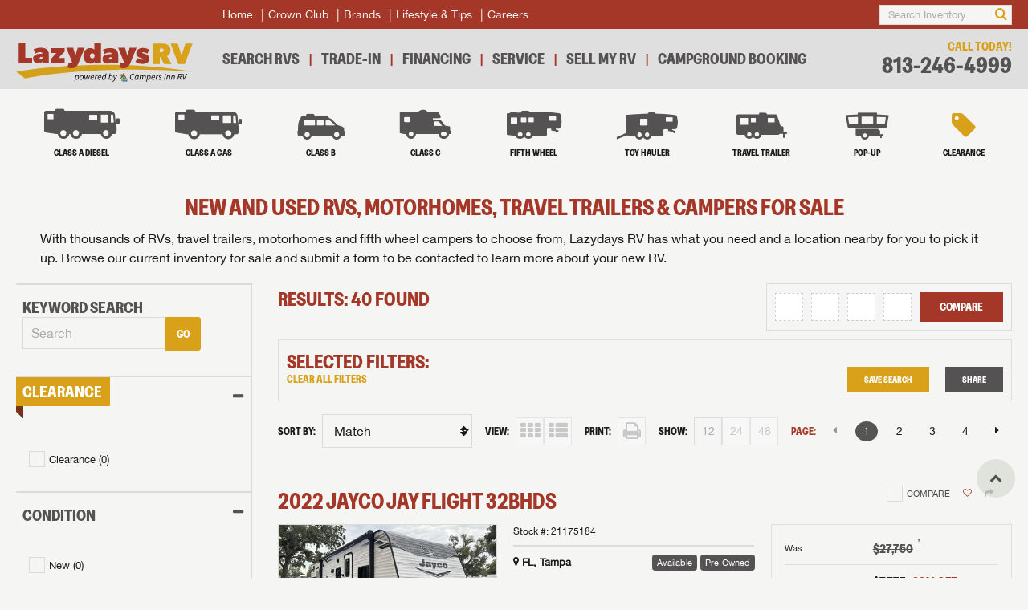

--- FILE ---
content_type: text/html
request_url: https://www.lazydays.com/rvs?oldest=2022&newest=2022
body_size: 15843
content:
<!doctype html>
<html lang="en">
<head>
<meta charset="utf-8" />
<title>New &amp; Used RVs, Motorhomes &amp; Travel Trailers For Sale | Lazydays RV Inventory</title>
<meta name="description" content="Filter Lazydays inventory of new &amp; used RVs online. Lazydays features thousands of motor homes, travel trailers, fifth wheel campers and more." />
<meta http-equiv="content-language" />
<link rel="canonical" href="https://www.lazydays.com/rvs" />
<link rel="icon" href="/img/favicons/favicon.png" />
<meta content="yes" name="apple-mobile-web-app-capable" />
<meta name="viewport" content="initial-scale=1, width=device-width, user-scalable=yes" />
<meta name="apple-mobile-web-app-status-bar-style" content="white" />
<script>
window.dataLayer = window.dataLayer || [];
</script>

<!-- Google Tag Manager -->
<script>(function(w,d,s,l,i){w[l]=w[l]||[];w[l].push({'gtm.start':
new Date().getTime(),event:'gtm.js'});var f=d.getElementsByTagName(s)[0],
j=d.createElement(s),dl=l!='dataLayer'?'&l='+l:'';j.async=true;j.src=
'https://www.googletagmanager.com/gtm.js?id='+i+dl;f.parentNode.insertBefore(j,f);
})(window,document,'script','dataLayer','GTM-KQGSSNM');</script>
<!-- End Google Tag Manager -->

<link rel="preconnect" href="https://fonts.googleapis.com">
<link rel="preconnect" href="https://fonts.gstatic.com" crossorigin>
<link href="https://fonts.googleapis.com/css2?family=Inter:ital,opsz,wght@0,14..32,100..900;1,14..32,100..900&display=swap" rel="stylesheet”>
<link rel="preload" href="/fonts/lazydays.woff2" as="font" type="font/woff2" crossorigin> 
<link rel="stylesheet" href="/css/fonts-min.css">
<link rel="stylesheet" href="/css/screen-min.new.css?v=202601221324">
<link rel="stylesheet" href="/css/responsive-min.new.css?v=202601221324">
<link rel="stylesheet" href="/css/perfect-scrollbar-min.css">
<script src="/js/perfect-scrollbar.min.js"></script>
<script src="/js/utils.min.js?v=202601221324"></script>
<script type="text/javascript">
if(/MSIE \d|Trident.*rv:/.test(navigator.userAgent)) {
	document.write('<script src="/js/css-vars-ponyfill.js"><\/script><script src="/js/objectFitPolyfill.js"><\/script><script src="/js/init_ie11.js"><\/script>');
}
</script>
<script src="/js/zepto.min.js"></script>
</head>
<body>

<!-- Google Tag Manager (noscript) -->
<noscript><iframe src="https://www.googletagmanager.com/ns.html?id=GTM-KQGSSNM"
height="0" width="0" style="display:none;visibility:hidden"></iframe></noscript>
<!-- End Google Tag Manager (noscript) -->

	<header>
		<div class="header-top">
			<div class="wrapper">
				<a href="/" onclick="window.dataLayer.push({'event': 'header-click','headerName': 'Home'});" class="logo">
					<svg fill="none" height="80" viewBox="0 0 364 80" width="364" xmlns="http://www.w3.org/2000/svg"><path d="m0 58.2935 18.7067 14.6613s123.3613-28.312 341.2663-14.6613c0 0-153.696-30.84-359.973 0z" fill="#d5a019"/><path d="m5.53146.00039411h13.54004v30.19470589h14.0213v11.144h-27.56134z" fill="#a43727"/><path d="m54.1969 31.9308v-3.772l-2.756.18c-1.4386.1173-2.9346.7187-2.9346 2.396 0 1.6187 1.3773 2.396 2.8133 2.396 1.3787 0 2.2773-.66 2.8773-1.2zm-19.0533-.54c0-5.8707 5.632-9.1027 11.924-9.404l7.0107-.36v-.3c0-1.6773-1.38-2.8733-4.9747-2.8733-3.356 0-7.428 1.7946-9.5253 2.9946l-3.356-8.8066c2.996-1.38 8.388-3.2947 14.68-3.2947 10.5453 0 16.6546 4.072 16.6546 14.4973v16.776h-12.9413v-2.756c-1.5587 1.6187-4.6733 3.4747-8.4467 3.4747-5.752 0-11.0253-2.7547-11.0253-9.948z" fill="#a43727"/><path d="m71.0247 33.7289 11.62-13.4813h-11.0227v-10.1827h28.28v7.4894l-12.46 12.88h12.581v10.1853h-28.9983z" fill="#a43727"/><path d="m105.887 49.8467 2.698-10.2454c.597.3014 2.333.9587 3.834.9587 1.496 0 2.576-.36 2.872-1.556l.063-.2427-11.863-29.17463h14.196l4.676 15.99463 4.675-15.99463h14.196l-12.461 30.73463c-2.698 6.648-6.77 11.3814-13.778 11.3814-4.257 0-6.712-.656-9.108-1.856z" fill="#a43727"/><path d="m161.781 26.0013c0-3.416-2.157-5.2733-4.733-5.2733-2.517 0-4.796 1.8573-4.796 5.2733 0 3.5334 2.279 5.3947 4.796 5.3947 2.576 0 4.733-1.8613 4.733-5.3947zm-23.069.0587c0-8.9867 5.272-15.9947 13.961-15.9947 3.592 0 6.771 1.196 8.807 3.4747-.059-.5387-.121-3.236-.121-4.85467v-8.68533004h13.422v41.33870004h-12.941v-3.1734c-1.677 2.216-5.093 3.8934-9.167 3.8934-8.689 0-13.961-7.008-13.961-15.9987z" fill="#a43727"/><path d="m197.057 32.65v-3.772l-2.756.18c-1.438.1173-2.934.7187-2.934 2.396 0 1.6187 1.374 2.396 2.813 2.396 1.38 0 2.28-.66 2.877-1.2zm-19.05-.54c0-5.8707 5.628-9.1027 11.921-9.404l7.008-.36v-.3c0-1.6773-1.376-2.8733-4.972-2.8733-3.353 0-7.431 1.7946-9.525 2.9946l-3.354-8.8066c2.994-1.38 8.384-3.2947 14.678-3.2947 10.545 0 16.654 4.072 16.654 14.4973v16.776h-12.941v-2.756c-1.556 1.6187-4.671 3.4747-8.447 3.4747-5.754 0-11.022-2.7547-11.022-9.948z" fill="#a43727"/><path d="m212.813 49.8467 2.698-10.2454c.597.3014 2.333.9587 3.834.9587 1.496 0 2.576-.36 2.872-1.556l.063-.2427-11.863-29.17463h14.196l4.676 15.99463 4.675-15.99463h14.196l-12.461 30.73463c-2.698 6.648-6.77 11.3814-13.778 11.3814-4.257 0-6.712-.656-9.108-1.856z" fill="#a43727"/><path d="m245.742 38.3535 4.696-7.7867c3.768 2.4707 8.032 3.3373 10.564 3.3373 1.112 0 1.543-.3106 1.543-.8666 0-.7427-.676-1.2334-3.334-1.9747l-3.708-1.052c-4.384-1.2333-7.846-4.5107-7.846-9.512 0-6.4253 5.748-10.74933 13.284-10.74933 5.558 0 9.762 1.35733 13.345 3.64263l-3.768 8.1547c-3.032-1.7893-6.675-2.9627-8.9-2.9627-1.359 0-1.855.3707-1.855.8627 0 .496.436.9867 2.536 1.608l2.1.616c7.662 2.2253 10.258 5.1267 10.258 10.564 0 6.4893-6.119 10.504-13.966 10.504-4.817 0-10.253-.8027-14.949-4.3853z" fill="#a43727"/><g fill="#000"><path d="m128.069 69.616c0-1.508-.625-2.2627-1.637-2.2627-.828 0-1.912.5534-2.759 1.472l-.846 4.2667c.497.92 1.122 1.288 1.822 1.288 1.783 0 3.42-2.2813 3.42-4.764zm-5.314-3.22h1.158l-.11 1.1773h.056c.901-.7533 1.966-1.3973 3.088-1.3973 1.564 0 2.576 1.16 2.576 3.2387 0 3.4386-2.355 6.1426-4.819 6.1426-.939 0-1.692-.5333-2.152-1.288h-.037l-.331 1.9134-.571 2.924h-1.397z"/><path d="m137.546 69.8556c0-1.6187-.681-2.52-1.913-2.52-1.636 0-3.256 2.0427-3.256 4.5427 0 1.6186.681 2.5026 1.914 2.5026 1.655 0 3.255-2.024 3.255-4.5253zm-6.584 2.1147c0-3.384 2.372-5.7934 4.819-5.7934 1.93 0 3.198 1.36 3.198 3.5867 0 3.384-2.39 5.7933-4.837 5.7933-1.931 0-3.18-1.3613-3.18-3.5866z"/><path d="m140.879 66.3967h1.398l.294 5.2613c.018.8467.038 1.6733.056 2.5013h.072c.37-.828.682-1.6546 1.067-2.5013l2.355-5.2613h1.38l.312 5.2613c.037.8467.054 1.6733.093 2.5013h.072c.349-.828.644-1.6546 1.031-2.5013l2.336-5.2613h1.324l-4.066 8.94h-1.748l-.256-4.892c-.02-.8467-.037-1.748-.056-2.632h-.073c-.368.884-.717 1.7853-1.085 2.632l-2.17 4.892h-1.693z"/><path d="m159.461 70.1681c.056-.276.092-.552.092-.8826 0-1.012-.441-1.988-1.729-1.988-1.305 0-2.593 1.1413-3.053 2.8706zm-6.252 1.6547c0-3.3653 2.446-5.6467 4.78-5.6467 2.006 0 2.76 1.3974 2.76 3.2387 0 .6973-.184 1.3787-.313 1.7093h-5.812c-.331 2.336.865 3.3107 2.428 3.3107.7 0 1.435-.3493 2.004-.772l.552.9373c-.717.5147-1.729.9574-2.888.9574-2.115 0-3.511-1.344-3.511-3.7347z"/><path d="m163.732 66.3967h1.159l-.202 1.712h.072c.719-1.0854 1.656-1.932 2.76-1.932.331 0 .588.0546.846.1653l-.496 1.2493c-.184-.0906-.443-.1466-.774-.1466-.882 0-1.876.792-2.629 2.2453l-1.123 5.6467h-1.397z"/><path d="m174.421 70.1681c.055-.276.092-.552.092-.8826 0-1.012-.441-1.988-1.729-1.988-1.306 0-2.594 1.1413-3.054 2.8706zm-6.252 1.6547c0-3.3653 2.445-5.6467 4.78-5.6467 2.005 0 2.76 1.3974 2.76 3.2387 0 .6973-.184 1.3787-.313 1.7093h-5.812c-.331 2.336.865 3.3107 2.428 3.3107.698 0 1.436-.3493 2.004-.772l.552.9373c-.718.5147-1.73.9574-2.887.9574-2.116 0-3.512-1.344-3.512-3.7347z"/><path d="m182.959 72.6693.808-3.9906c-.514-.94-1.139-1.3254-1.82-1.3254-1.784 0-3.439 2.2814-3.439 4.7454 0 1.544.644 2.2813 1.637 2.2813.938 0 1.912-.552 2.814-1.7107zm-5.904-.3493c0-3.44 2.354-6.144 4.837-6.144.956 0 1.673.5147 2.115 1.3067h.054l.295-1.748.699-3.4947h1.417l-2.649 13.096h-1.159l.148-1.324h-.073c-.864.9187-1.987 1.5453-3.11 1.5453-1.562 0-2.574-1.14-2.574-3.2373z"/><path d="m197.532 69.616c0-1.508-.626-2.2627-1.638-2.2627-.828 0-1.912.5534-2.758 1.4547l-.846 4.2467c.496.9386 1.122 1.3253 1.822 1.3253 1.782 0 3.42-2.2813 3.42-4.764zm-5.518 4.5973h-.056l-.366 1.1227h-1.159l2.612-13.096h1.415l-.718 3.4947-.404 1.7666h.038c.882-.7186 1.93-1.3253 3.034-1.3253 1.563 0 2.575 1.1413 2.575 3.2387 0 3.4386-2.355 6.1426-4.819 6.1426-.956 0-1.729-.5333-2.152-1.344z"/><path d="m198.382 78.922.46-1.048c.221.1107.423.1653.663.1653.901 0 1.729-.8093 2.336-2.0413l.33-.644-1.526-8.9573h1.397l.7 5.0213c.128.8093.22 1.8213.293 2.668h.074c.422-.8467.882-1.8213 1.324-2.668l2.576-5.0213h1.397l-5.26 9.6933c-.939 1.748-2.023 3.0893-3.735 3.0893-.256 0-.678-.072-1.029-.2573z"/><path d="m234.575 70.6824c0-3.788 2.501-7.6333 6.234-7.6333 1.38 0 2.374.7546 2.962 1.784l-.994.7546c-.477-.772-1.121-1.3053-2.041-1.3053-2.869 0-4.689 3.3467-4.689 6.272 0 2.188.9 3.7693 3.07 3.7693.976 0 1.766-.4226 2.556-1.084l.646.9187c-.883.7733-2.006 1.3987-3.459 1.3987-2.759 0-4.285-1.9867-4.285-4.8747z"/><path d="m250.267 72.6693.81-3.9906c-.515-.94-1.14-1.3254-1.822-1.3254-1.784 0-3.438 2.2814-3.438 4.7454 0 1.544.644 2.2813 1.637 2.2813.937 0 1.931-.552 2.813-1.7107zm-5.904-.3493c0-3.44 2.355-6.144 4.838-6.144.956 0 1.728.5333 2.15 1.3427h.075l.349-1.1227h1.14l-1.784 8.94h-1.158l.148-1.324h-.075c-.863.9187-1.985 1.5453-3.108 1.5453-1.563 0-2.575-1.14-2.575-3.2373z"/><path d="m255.882 66.3967h1.159l-.13 1.3426h.075c.937-.8826 1.985-1.5626 2.924-1.5626 1.416 0 1.931.772 2.059 1.748 1.141-1.0867 2.245-1.748 3.164-1.748 1.49 0 2.114.8466 2.114 2.2253 0 .424-.054.736-.146 1.232l-1.14 5.7027h-1.416l1.121-5.5187c.092-.4773.148-.7347.148-1.048 0-.9013-.423-1.38-1.305-1.38-.516 0-1.454.4973-2.52 1.6187l-1.27 6.328h-1.398l1.104-5.5187c.093-.4773.148-.7347.148-1.048 0-.9013-.406-1.38-1.288-1.38-.534 0-1.472.4973-2.52 1.6187l-1.27 6.328h-1.397z"/><path d="m275.899 69.616c0-1.508-.626-2.2627-1.638-2.2627-.828 0-1.912.5534-2.758 1.472l-.846 4.2667c.496.92 1.122 1.288 1.822 1.288 1.782 0 3.42-2.2813 3.42-4.764zm-5.315-3.22h1.159l-.111 1.1773h.055c.902-.7533 1.968-1.3973 3.09-1.3973 1.563 0 2.575 1.16 2.575 3.2387 0 3.4386-2.355 6.1426-4.819 6.1426-.938 0-1.692-.5333-2.152-1.288h-.037l-.331 1.9134-.57 2.924h-1.398z"/><path d="m285.007 70.1681c.055-.276.092-.552.092-.8826 0-1.012-.441-1.988-1.729-1.988-1.306 0-2.594 1.1413-3.054 2.8706zm-6.252 1.6547c0-3.3653 2.445-5.6467 4.78-5.6467 2.005 0 2.76 1.3974 2.76 3.2387 0 .6973-.184 1.3787-.313 1.7093h-5.812c-.331 2.336.865 3.3107 2.428 3.3107.698 0 1.436-.3493 2.004-.772l.552.9373c-.718.5147-1.73.9574-2.887.9574-2.116 0-3.512-1.344-3.512-3.7347z"/><path d="m289.278 66.3967h1.158l-.202 1.712h.073c.719-1.0854 1.656-1.932 2.76-1.932.331 0 .588.0546.847.1653l-.498 1.2493c-.184-.0906-.442-.1466-.773-.1466-.883 0-1.876.792-2.629 2.2453l-1.123 5.6467h-1.397z"/><path d="m293.033 73.8647.883-.6987c.552.772 1.362 1.3053 2.3 1.3053 1.029 0 1.894-.6253 1.894-1.4893 0-.644-.405-.9933-1.784-1.7653-1.122-.644-1.894-1.3614-1.894-2.3734 0-1.5826 1.342-2.6666 2.961-2.6666 1.121 0 2.041.4773 2.723 1.2133l-.847.736c-.46-.4787-1.085-.8467-1.895-.8467-.937 0-1.6.6454-1.6 1.3987 0 .736.79 1.14 1.582 1.5827 1.508.8453 2.096 1.452 2.096 2.5373 0 1.6733-1.452 2.76-3.347 2.76-1.196 0-2.464-.7-3.072-1.6933z"/><path d="m307.237 63.2703h1.434l-2.408 12.0653h-1.436z"/><path d="m311.175 66.3967h1.159l-.13 1.3426h.074c.993-.8826 1.986-1.5626 3.109-1.5626 1.508 0 2.115.8466 2.115 2.2253 0 .424-.036.736-.147 1.232l-1.141 5.7027h-1.398l1.104-5.5187c.092-.4773.147-.7347.147-1.048 0-.9013-.404-1.38-1.324-1.38-.7 0-1.563.4973-2.685 1.6187l-1.27 6.328h-1.397z"/><path d="m320.835 66.3967h1.159l-.13 1.3426h.075c.992-.8826 1.985-1.5626 3.108-1.5626 1.508 0 2.115.8466 2.115 2.2253 0 .424-.036.736-.147 1.232l-1.141 5.7027h-1.398l1.104-5.5187c.092-.4773.147-.7347.147-1.048 0-.9013-.405-1.38-1.324-1.38-.699 0-1.563.4973-2.685 1.6187l-1.27 6.328h-1.397z"/><path d="m336.972 69.0639c2.3 0 3.568-1.084 3.568-2.796 0-1.324-.938-1.8574-2.704-1.8574h-1.766l-.918 4.6534zm-2.096-5.7934h3.309c2.244 0 3.771.7907 3.771 2.8134 0 2.2266-1.508 3.6066-3.55 4.0093l2.115 5.2427h-1.525l-1.988-5.1134h-2.096l-1.012 5.1134h-1.435z"/><path d="m343.357 63.2703h1.454l.496 6.696c.11 1.304.221 2.648.294 3.9706h.074c.606-1.2853 1.269-2.684 1.913-3.9706l3.329-6.696h1.544l-6.308 12.0653h-1.71z"/></g><path d="m304.163 14.6765c0-2.5106-2.082-3.6746-4.593-3.6746h-3.489v7.3493h3.489c2.756 0 4.593-1.164 4.593-3.6747zm-21.861-14.083972h18.371c10.288 0 17.453 4.408002 17.453 13.471972 0 6.0014-2.327 9.92-7.044 12.7374l9.493 16.044h-15.922l-6.982-14.084h-1.53v14.084h-13.839z" fill="#d9a019"/><path d="m318.25.591871h14.696l7.962 24.496029 7.961-24.496029h14.697l-15.921 42.254629h-13.473z" fill="#d9a019"/><path d="m220.442 66.2289c0 1.4667-1.189 2.656-2.656 2.656s-2.656-1.1893-2.656-2.656c0-1.4666 1.189-2.656 2.656-2.656s2.656 1.1894 2.656 2.656z" fill="#e8562e"/><path d="m220.08 77.2255s.709.632 1.653.608c1.13.008 1.535-.4827 2.635-.5147.904-.0387 1.863.5613 2.72.492.913.0227 2.051-.608 2.051-.608v1.216s-1.022.6387-1.988.6387c-1.372.0306-1.824-.584-2.643-.5454-.819.0387-1.583.5614-2.627.6-1.045.0387-1.801-.6853-1.801-.6853z" fill="#0e4c87"/><path d="m219.493 78.5789h-2.006v-3.4386h2.006z" fill="#6c5834"/><path d="m220.072 75.5883s.639.756 1.583.7333c1.13.0067 1.629-.772 2.76-.7027 1.13.0707 1.473.5774 2.385.6014.912.0226 2.316-.5934 2.316-.5934v1.216s-1.021.64-1.988.64c-1.372.0307-1.825-.5853-2.644-.5453-.819.0387-1.583.56-2.627.6-1.044.0387-1.801-.7013-1.801-.7013z" fill="#0e4c87"/><path d="m227.146 74.9767 2.045.0053-7.802-13.232-7.467 13.1933 1.876-.0093 1.089-1.884h-.172l1.852-3.236.091.172 1.244-2.1507 4.315 7.1334 1.916.0453-5.248-8.8053.482-.8694z" fill="#6c5834"/><path d="m218.567 69.8147 1.722 3.22-3.573.016zm-.003-3.0867-4.649 8.2053 9.384.032z" fill="#01894a"/></svg>
				</a>
				<nav class="primary-nav">
					<ul class="menu">
						<li>
							<a href="/" onclick="window.dataLayer.push({'event': 'header-click','headerName': 'Home'});" class="home">Home</a>
						</li><li>
							<a href="/crown-club-luxury-rvs" onclick="window.dataLayer.push({'event': 'sub-header-click','subHeaderName': 'Crown Club'});" class="crown-club">Crown Club</a>
						</li><li id="brand-nav"><a href="">Brands</a>
						</li><li>
							<a href="https://blog.campersinn.com/blog" onclick="window.dataLayer.push({'event': 'sub-header-click','subHeaderName': 'Lifestyle and Tips'});" class="lifestyle-tips">Lifestyle & Tips</a>
						</li><li>
							<a href="https://www.campersinn.com/employment" onclick="window.dataLayer.push({'event': 'sub-header-click','subHeaderName': 'Careers'});" class="videos">Careers</a>
						</li><!--<li id="user-location"></li>-->
					</ul>
					<div class="user-control">
						<div id="header1-search"></div>
					</div>
				</nav>
			</div>
		</div>
		<div class="header-middle">
			<div class="wrapper">
				<a href="tel:813-246-4999" class="call-btn" aria-label="Call">
					<span class="icon-phone"></span>
				</a>
				<nav class="secondary-nav">
					<ul class="menu">
						<li>
							<a href="/rvs" onclick="window.dataLayer.push({'event': 'header-click','headerName': 'Search RVs'});" class="search-rvs">Search RVs</a>
						</li><li>
							<a href="/rv-trade" onclick="window.dataLayer.push({'event': 'header-click','headerName': 'Trade-In'});" class="trade-ins">Trade-In</a>
						</li><li>
							<a href="https://www.campersinn.com/rv-financing" onclick="window.dataLayer.push({'event': 'header-click','headerName': 'Financing'});" class="financing">Financing</a>
						</li><li>
							<a href="/rv-service" onclick="window.dataLayer.push({'event': 'header-click','headerName': 'Service'});" class="service">Service</a>
						</li><li>
							<a href="/sellmyrv" onclick="window.dataLayer.push({'event': 'header-click','headerName': 'Sell My RV'});" class="sell-my-rv">Sell My RV</a>
						</li><li>
							<a href="https://campersinn.client.innroad.com" onclick="window.dataLayer.push({'event': 'header-click','headerName': 'Campground Booking'});" class="campground">Campground Booking</a>
						</li>
					</ul>
				</nav>
				<div class="user-control">
					<div id="header2-search"></div>
					<a href="javascript:openModal('sidebar-navigation');" class="menu-btn" aria-label="Menu">
						<div>
							<span></span>
							<span></span>
							<span></span>
						</div>
					</a>
				</div>
				<div class="call-today">
					<span>Call Today!</span>
					<a href="tel:813-246-4999">813-246-4999</a>
				</div>
			</div>
		</div>
		<div class="header-bottom">
			<div class="wrapper">
				<nav class="tertiary-nav">
					<ul class="menu">
						<li>
							<a href="/rvs/class-a-diesel-motorhomes" onclick="window.dataLayer.push({'event': 'rv-category-click','rvCategoryName': 'Class A Diesel'});">
								<span class="icon-class-a-diesel"></span>
								<span class="subtitle">Class A Diesel</span>
							</a>
						</li><li>
							<a href="/rvs/class-a-gas-motorhomes" onclick="window.dataLayer.push({'event': 'rv-category-click','rvCategoryName': 'Class A Gas'});">
								<span class="icon-class-a"></span>
								<span class="subtitle">Class A Gas</span>
							</a>
						</li><li>
							<a href="/rvs/class-b-motorhomes" onclick="window.dataLayer.push({'event': 'rv-category-click','rvCategoryName': 'Class B'});">
								<span class="icon-class-b"></span>
								<span class="subtitle">Class B</span>
							</a>
						</li><li>
							<a href="/rvs/class-c-motorhomes" onclick="window.dataLayer.push({'event': 'rv-category-click','rvCategoryName': 'Class C'});">
								<span class="icon-class-c"></span>
								<span class="subtitle">Class C</span>
							</a>
						</li><li>
							<a href="/rvs/fifth-wheel-rvs" onclick="window.dataLayer.push({'event': 'rv-category-click','rvCategoryName': 'Fifth Wheel'});">
								<span class="icon-fifth-wheel"></span>
								<span class="subtitle">Fifth Wheel</span>
							</a>
						</li><li>
							<a href="/rvs/toy-hauler-rvs" onclick="window.dataLayer.push({'event': 'rv-category-click','rvCategoryName': 'Toy Hauler'});">
								<span class="icon-trailer-ramp"></span>
								<span class="subtitle">Toy Hauler</span>
							</a>
						</li><li>
							<a href="/rvs/travel-trailer-rvs" onclick="window.dataLayer.push({'event': 'rv-category-click','rvCategoryName': 'Travel Trailer'});">
								<span class="icon-travel-trailer"></span>
								<span class="subtitle">Travel Trailer</span>
							</a>
						</li><li>
							<a href="/rvs/pop-up-campers" onclick="window.dataLayer.push({'event': 'rv-category-click','rvCategoryName': 'Pop-Up Trailer'});">
								<span class="icon-pop-up"></span>
								<span class="subtitle">Pop-up</span>
							</a>
						</li><li>
							<a href="/rvs/clearance" onclick="window.dataLayer.push({'event': 'rv-category-click','rvCategoryName': 'Clearance'});">
								<span class="icon-tag"></span>
								<span class="subtitle">Clearance</span>
							</a>
						</li>
					</ul>
				</nav>
				<div class="user-control" id="header3-search"></div>
			</div>
		</div>
	</header>
	<div class="global-overlay" onclick="window.closeAnyModal()"></div>
	<div class="sidebar-navigation pscroll" id="sidebar-navigation">
		<div class="inner">
			<a href="javascript:closeModal('sidebar-navigation');" class="sidebar-navigation-close" aria-label="Close"><span class="icon-close"></span></a>
			<nav>
				<ul class="menu">
					<li>
						<a href="/" onclick="window.dataLayer.push({'event': 'header-click','headerName': 'Home'});" class="home">Lazydays<br/>Transport Yourself</a>
					</li><li>
						<a class="contact" href="tel:813-246-4999">
							<span>Call Today!</span>
							<span>813-246-4999</span>
						</a>
					</li><li>
						<a class="location" id="sidebar-location"></a>
					</li><li>
						<a href="/" onclick="window.dataLayer.push({'event': 'header-click','headerName': 'Home'});">
							<span class="icon-home"></span>
							<span>Home</span>
						</a>
					</li><li><a href="/rvs" onclick="window.dataLayer.push({'event': 'header-click','headerName': 'Search RVs'});">
							<span class="icon-search"></span>
							<span>Search RVs</span>
						</a>
					</li><li><a href="/rv-service" onclick="window.dataLayer.push({'event': 'header-click','headerName': 'Service'});">
							<span class="icon-cogs"></span>
							<span>Service</span>
						</a>
					</li><li><a href="/rv-trade" onclick="window.dataLayer.push({'event': 'header-click','headerName': 'Trade-In'});">
							<span class="icon-refresh"></span>
							<span>Trade-In</span>
						</a>
					</li><li><a href="https://www.campersinn.com/rv-financing" onclick="window.dataLayer.push({'event': 'header-click','headerName': 'Financing'});">
							<span class="icon-calculator"></span>
							<span>Financing</span>
						</a>
					</li><li><a href="/crown-club-luxury-rvs" onclick="window.dataLayer.push({'event': 'sub-header-click','subHeaderName': 'Crown Club'});">
							<span class="icon-crown"></span>
							<span>Crown Club</span>
						</a>
					</li><li><a href="https://blog.campersinn.com/blog" onclick="window.dataLayer.push({'event': 'sub-header-click','subHeaderName': 'Lifestyle and Tips'});">
							<span class="icon-users"></span>
							<span>Lifestyle &amp; Tips</span>
						</a>
					</li><li><a href="/sellmyrv" onclick="window.dataLayer.push({'event': 'header-click','headerName': 'Sell My RV'});">
							<span class="icon-money"></span>
							<span>Sell My RV</span>
						</a>
					</li><li><a href="https://campersinn.client.innroad.com" onclick="window.dataLayer.push({'event': 'header-click','headerName': 'Campground Booking'});">
							<span class="icon-money"></span>
							<span>Campground Booking</span>
						</a>
					</li><li><a href="/videos" onclick="window.dataLayer.push({'event': 'sub-header-click','subHeaderName': 'Videos'});">
							<span class="icon-youtube-play-trans"></span>
							<span>Videos</span>
						</a>
					</li><li>
					</li>
				</ul>
			</nav>
		</div>
	</div>

<style>
    @media screen and (max-width: 40em) {
            .ldx--serp-banner-desktop {
                display: none;
            }
        }

        @media screen and (min-width: 41em) {
            .ldx--serp-banner-mobile {
                display: none;
            }
        }
</style>
<div style="max-width: 1200px; margin: 0 auto; padding: 10px;">
  <h1 style="text-align: center; font-size: 1.75em;">
    New and Used RVs, Motorhomes, Travel Trailers & Campers for Sale
  </h1>
  <p style="font-size: 1em; line-height: 1.5; margin: 10px 0;">
    With thousands of RVs, travel trailers, motorhomes and fifth wheel campers to choose from, Lazydays RV has what you need and a location nearby for you to pick it up. Browse our current inventory for sale and submit a form to be contacted to learn more about your new RV.
  </p>
</div>
  	<!-- <div id="ldx--serp-banner-div-desktop" class="ldx--serp-banner-desktop" style="max-width: 1200px; margin: 0 auto; padding: 10px;">
<a href="/experience-more"  id="serp-banner-desktop-href"><img src="https://d3l1proqnkihu1.cloudfront.net/aug25-general-banner-desktop.png" alt="Summer of More" id="serp-banner-desktop-img" style="width:100%"></a>
</div>
<div id="ldx--serp-banner-div-mobile" class="ldx--serp-banner-mobile" style="max-width: 100%; margin: 0 auto; padding: 10px;">
    <a href="/experience-more" id="serp-banner-mobile-href"><img src="https://d3l1proqnkihu1.cloudfront.net/aug25-general-banner-desktop.png" alt="Summer of More" id="serp-banner-mobile-img" style="width:100%"></a>
    </div> -->

  	<main id="serp" data-query="locations=1">
   	<div class="wrapper">
		<aside>
			<div class="filters ps"><a href="" class="filters-close" aria-label="Close"><span class="icon-close"></span></a>
				<div class="inner">
					<div class="keyword-search">
						<div class="filter-topic">Keyword Search</div>
						<div class="field search">
							<label>Search</label>
							<div role="combobox" aria-haspopup="listbox" aria-owns="react-autowhatever-1" aria-expanded="false" class="react-autosuggest__container">
								<input type="text" autocomplete="off" aria-autocomplete="list" aria-controls="react-autowhatever-1" class="react-autosuggest__input" placeholder="Search" value="">
								<div id="react-autowhatever-1" role="listbox" class="react-autosuggest__suggestions-container"></div>
							</div>
							<button class="btn secondary-btn">Go</button>
						</div>
					</div>
					<div class="filter-section is-open">
						<div class="filter-topic"><a><span class="flag">Clearance</span></a></div>
						<div class="ReactCollapse--collapse" aria-hidden="false" style="height: auto; overflow: visible;">
							<div class="ReactCollapse--content">
								<div class="filter-options ReactCollapse--collapse--isopen">
									<div class="field checkbox">
										<label>
											<input type="checkbox"><span>Clearance</span></label>
									</div>
								</div>
							</div>
						</div>
					</div>
					<div class="filter-section is-open">
						<div class="filter-topic"><a>Condition</a></div>
						<div class="ReactCollapse--collapse" aria-hidden="false" style="height: auto; overflow: visible;">
							<div class="ReactCollapse--content">
								<div class="filter-options ReactCollapse--collapse--isopen">
									<div class="field checkbox">
										<label>
											<input type="checkbox"><span>New</span></label>
									</div>
									<div class="field checkbox">
										<label>
											<input type="checkbox"><span>Pre-Owned</span></label>
									</div>
								</div>
							</div>
						</div>
					</div>
					<div class="filter-section is-open">
						<div class="filter-topic"><a>Location</a></div>
						<div class="ReactCollapse--collapse" aria-hidden="false" style="height: auto; overflow: visible;">
							<div class="ReactCollapse--content">
								<div class="filter-options">
									<div class="filter-multichoice">
										<div class="filter-input">
											<ul class="selected-tags">
												<li>
													<input type="text" placeholder="Select location(s)" value="" style="width: 100%;">
												</li>
											</ul><span class="icon-sort"></span></div>
									</div>
								</div>
							</div>
						</div>
					</div>
					<div class="filter-section is-open">
						<div class="filter-topic"><a>CLASS</a></div>
						<div class="ReactCollapse--collapse" aria-hidden="false" style="height: auto; overflow: visible;">
							<div class="ReactCollapse--content">
								<div class="filter-options">
									<div class="filter-multichoice">
										<div class="filter-input">
											<ul class="selected-tags">
												<li>
													<input type="text" placeholder="Select class(es)" value="" style="width: 100%;">
												</li>
											</ul><span class="icon-sort"></span></div>
									</div>
								</div>
							</div>
						</div>
					</div>
					<div class="filter-section is-open">
						<div class="filter-topic"><a>BRAND</a></div>
						<div class="ReactCollapse--collapse" aria-hidden="false" style="height: auto; overflow: visible;">
							<div class="ReactCollapse--content">
								<div class="filter-options">
									<div class="filter-multichoice">
										<div class="filter-input">
											<ul class="selected-tags">
												<li>
													<input type="text" placeholder="Select brand(s)" value="" style="width: 100%;">
												</li>
											</ul><span class="icon-sort"></span></div>
									</div>
								</div>
							</div>
						</div>
					</div>
					<div class="filter-section is-open">
						<div class="filter-topic"><a>MODEL</a></div>
						<div class="ReactCollapse--collapse" aria-hidden="false" style="height: auto; overflow: visible;">
							<div class="ReactCollapse--content">
								<div class="filter-options">
									<div class="filter-multichoice">
										<div class="filter-input">
											<ul class="selected-tags">
												<li>
													<input type="text" placeholder="Select model(s)" value="" style="width: 100%;">
												</li>
											</ul><span class="icon-sort"></span></div>
									</div>
								</div>
							</div>
						</div>
					</div>
					<div class="filter-section is-open">
						<div class="filter-topic"><a>SLEEPS</a></div>
						<div class="ReactCollapse--collapse" aria-hidden="false" style="height: auto; overflow: visible;">
							<div class="ReactCollapse--content">
								<div class="filter-options">
									<div class="filter-multichoice">
										<div class="filter-input">
											<ul class="selected-tags">
												<li>
													<input type="text" placeholder="Select sleep number(s)" value="" style="width: 100%;">
												</li>
											</ul><span class="icon-sort"></span></div>
									</div>
								</div>
							</div>
						</div>
					</div>
					<div class="filter-section">
						<div class="filter-topic"><a>FLOORPLAN FEATURES</a></div>
						<div class="ReactCollapse--collapse" aria-hidden="true" style="height: 0px; overflow: hidden;">
						</div>
					</div>
					<div class="filter-section">
						<div class="filter-topic"><a>PRICE</a></div>
						<div class="ReactCollapse--collapse" aria-hidden="true" style="height: 0px; overflow: hidden;">
						</div>
					</div>
					<div class="filter-section">
						<div class="filter-topic"><a>LENGTH</a></div>
						<div class="ReactCollapse--collapse" aria-hidden="true" style="height: 0px; overflow: hidden;">
						</div>
					</div>
					<div class="filter-section">
						<div class="filter-topic"><a>SLIDES</a></div>
						<div class="ReactCollapse--collapse" aria-hidden="true" style="height: 0px; overflow: hidden;">
						</div>
					</div>
					<div class="filter-section">
						<div class="filter-topic"><a>FUEL</a></div>
						<div class="ReactCollapse--collapse" aria-hidden="true" style="height: 0px; overflow: hidden;">
						</div>
					</div>
					<div class="filter-section">
						<div class="filter-topic"><a>YEAR</a></div>
						<div class="ReactCollapse--collapse" aria-hidden="true" style="height: 0px; overflow: hidden;">
						</div>
					</div>
					<div class="filter-section">
						<div class="filter-topic"><a>MILEAGE</a></div>
						<div class="ReactCollapse--collapse" aria-hidden="true" style="height: 0px; overflow: hidden;">
						</div>
					</div>
					<div class="filter-section">
						<div class="filter-topic"><a><span class="">CROWN CLUB</span></a></div>
						<div class="ReactCollapse--collapse" aria-hidden="true" style="height: 0px; overflow: hidden;">
						</div>
					</div>
				</div><a href="" class="btn secondary-btn save-search">Save Search</a>
				<div class="ps__rail-x" style="left: 0px; bottom: 0px;">
					<div class="ps__thumb-x" tabindex="0" style="left: 0px; width: 0px;"></div>
				</div>
				<div class="ps__rail-y" style="top: 0px; right: 0px;">
					<div class="ps__thumb-y" tabindex="0" style="top: 0px; height: 0px;"></div>
				</div>
			</div>
		</aside>
		<section class="listing">
			<div class="results-toolbar"><span class="title decoration">Results:</span><a href="" class="btn secondary-btn filter-search">Filter Options</a>
				<div class="comparing">
					<ul>
						<li><img src="/img/space.png" alt="Spacer" style="height: 100%;"></li>
						<li><img src="/img/space.png" alt="Spacer" style="height: 100%;"></li>
						<li><img src="/img/space.png" alt="Spacer" style="height: 100%;"></li>
						<li><img src="/img/space.png" alt="Spacer" style="height: 100%;"></li>
					</ul><a class="btn primary-btn" href="">Compare</a></div>
			</div>
			<div class="filter-toolbar">
				<div class="selected-filters">
					<div class="title"><span>Selected Filters:</span><a class="clear-filters" href="">Clear All Filters</a></div>
					<ul class="selected-tags"></ul>
				</div>
				<div class="buttons"><a href="" class="btn secondary-btn">Save Search</a><a href="" class="btn quaternary-btn">Share</a></div>
			</div>
			<div class="sorting-toolbar">
				<div>
					<div class="field">
						<label for="">Sort By:</label>
						<div class="selectfield">
							<select>
								<option value="Match">Match</option>
								<option value="Brand">Brand</option>
								<option value="Price High to Low">Price High to Low</option>
								<option value="Price Low to High">Price Low to High</option>
								<option value="Newest First">Newest First</option>
								<option value="Oldest First">Oldest First</option>
							</select>
						</div>
					</div>
					<div class="field view">
						<label for="">View:</label><a href="javascript:;"><span class="icon-th"></span></a><a href="javascript:;"><span class="icon-th-list"></span></a></div>
					<div class="field print">
						<label for="">Print:</label><a href="javascript:;" aria-label="Print"><span class="icon-print"></span></a></div>
					<div class="field show">
						<label for="">Show:</label><a href="javascript:;" class="active">12</a><a href="javascript:;" class="">24</a><a href="javascript:;" class="">48</a></div>
				</div>
				<div class="pagination"><span class="title">Page:</span>
					<ul>
						<li class="arrow unavailable">
							<a class="icon-caret-left" href="javascript:;" aria-label="Left"></a>
						</li>
						<li class="current"><a href="/rvs?page=1">1</a></li>
						<li class=""><a href="/rvs?page=2">2</a></li>
						<li class="arrow ">
							<a class="icon-caret-right" href="/rvs?page=2" aria-label="Right"></a>
						</li>
					</ul>
				</div>
			</div>
			<div class="list-view">
				
				<article class="post">
					<div class="inner">
						<div class="heading"><a href="/rvs/tampa-fl/class-c/new/2026/winnebago-view-110456"><h2><span class="year">2026 </span><span class="make">Winnebago </span><span class="model">View </span><span class="floorplan">24R</span></h2></a></div>
						<div class="savecompareshare">
							<div class="field checkbox compare">
								<label>
									<input displayname="Newsletter" type="checkbox"><span>Compare</span></label>
							</div><a href="javascript:;" class="favorite" aria-label="Favorite"><span class="icon-heart-o"></span><span>Favorite</span></a><a href="javascript:window.openShareModal('2026 Winnebago View','/rvs/tampa-fl/class-c/new/2026/winnebago-view-110456','https://www.lazydays.comhttps://d3l1proqnkihu1.cloudfront.net/110456-1s.jpg');" class="share" aria-label="Share"><span class="icon-share"></span><span>Share</span></a></div>
						<div class="info">
							<div class="photos">
								<figure>
									<a href="/rvs/tampa-fl/class-c/new/2026/winnebago-view-110456"><img src="https://d3l1proqnkihu1.cloudfront.net/110456-1s.jpg" alt="110456"></a>
								</figure>
								<figcaption><a href="javascript:;">Floor Plans</a><a href="javascript:;">Photos</a></figcaption>
							</div>
							<div class="buttons"><a href="javascript:;" class="btn secondary-btn"><span class="icon-envelope-o"></span>Request Info</a><a href="/rvs/tampa-fl/class-c/new/2026/winnebago-view-110456" class="btn quaternary-btn">View Details</a></div>
						</div>
						<div class="more-info">
							<ul class="pricing">
								<li class="msrp"><span>MSRP:</span><span>$279,077<sup>†</sup></span></li>
								<li class="saleprice"><span></span><span class="inquiry"><a class="request-price" href="javascript:;" id="ST110456">Request Price</a></span></li>
							</ul>
							<div class="details">
								<div class="stocknumber"><span>Stock #: 110456</span></div>
								<div class="location"><span class="icon-map-marker"></span><span>FL, Tampa</span></div>
								<ul class="status">
									<li>Available</li>
									<li>New</li>
								</ul>
								<div class="specifications">
								
									<figure><span><img src="/img/expand-horizontal-4.svg" height="30" width="35" alt="Length"></span>
										<figcaption>0 ft</figcaption>
									</figure>
								
								
								</div>
								<div class="features">
									<figure><span><img src="/img/layout.svg" height="30" width="35" alt="Layout"></span>
										<figcaption</figcaption>
									</figure>
								</div>
							</div>
						</div>
						<div class="cta-buttons"><a href="javascript:;" class="btn secondary-btn">Request Info</a><a href="/rvs/tampa-fl/class-c/new/2026/winnebago-view-110456" class="btn quaternary-btn">View Details</a></div>
					</div>
				</article>
				
				<article class="post">
					<div class="inner">
						<div class="heading"><a href="/rvs/tampa-fl/travel-trailer/new/2026/kz-domani-111409"><h2><span class="year">2026 </span><span class="make">KZ </span><span class="model">Domani </span><span class="floorplan">DM323RL</span></h2></a></div>
						<div class="savecompareshare">
							<div class="field checkbox compare">
								<label>
									<input displayname="Newsletter" type="checkbox"><span>Compare</span></label>
							</div><a href="javascript:;" class="favorite" aria-label="Favorite"><span class="icon-heart-o"></span><span>Favorite</span></a><a href="javascript:window.openShareModal('2026 KZ Domani','/rvs/tampa-fl/travel-trailer/new/2026/kz-domani-111409','https://www.lazydays.comhttps://d3l1proqnkihu1.cloudfront.net/111409-1s.jpg');" class="share" aria-label="Share"><span class="icon-share"></span><span>Share</span></a></div>
						<div class="info">
							<div class="photos">
								<figure>
									<a href="/rvs/tampa-fl/travel-trailer/new/2026/kz-domani-111409"><img src="https://d3l1proqnkihu1.cloudfront.net/111409-1s.jpg" alt="111409"></a>
								</figure>
								<figcaption><a href="javascript:;">Floor Plans</a><a href="javascript:;">Photos</a></figcaption>
							</div>
							<div class="buttons"><a href="javascript:;" class="btn secondary-btn"><span class="icon-envelope-o"></span>Request Info</a><a href="/rvs/tampa-fl/travel-trailer/new/2026/kz-domani-111409" class="btn quaternary-btn">View Details</a></div>
						</div>
						<div class="more-info">
							<ul class="pricing">
								<li class="msrp"><span>MSRP:</span><span>$90,632<sup>†</sup></span></li>
								<li class="saleprice"><span></span><span class="inquiry"><a class="request-price" href="javascript:;" id="ST111409">Request Price</a></span></li>
							</ul>
							<div class="details">
								<div class="stocknumber"><span>Stock #: 111409</span></div>
								<div class="location"><span class="icon-map-marker"></span><span>FL, Tampa</span></div>
								<ul class="status">
									<li>Available</li>
									<li>New</li>
								</ul>
								<div class="specifications">
								
									<figure><span><img src="/img/expand-horizontal-4.svg" height="30" width="35" alt="Length"></span>
										<figcaption>0 ft</figcaption>
									</figure>
								
								
								</div>
								<div class="features">
									<figure><span><img src="/img/layout.svg" height="30" width="35" alt="Layout"></span>
										<figcaption</figcaption>
									</figure>
								</div>
							</div>
						</div>
						<div class="cta-buttons"><a href="javascript:;" class="btn secondary-btn">Request Info</a><a href="/rvs/tampa-fl/travel-trailer/new/2026/kz-domani-111409" class="btn quaternary-btn">View Details</a></div>
					</div>
				</article>
				
				<article class="post">
					<div class="inner">
						<div class="heading"><a href="/rvs/tampa-fl/travel-trailer/new/2026/grand-design-reflection-110806"><h2><span class="year">2026 </span><span class="make">Grand Design </span><span class="model">Reflection </span><span class="floorplan">342BHTS</span></h2></a></div>
						<div class="savecompareshare">
							<div class="field checkbox compare">
								<label>
									<input displayname="Newsletter" type="checkbox"><span>Compare</span></label>
							</div><a href="javascript:;" class="favorite" aria-label="Favorite"><span class="icon-heart-o"></span><span>Favorite</span></a><a href="javascript:window.openShareModal('2026 Grand Design Reflection','/rvs/tampa-fl/travel-trailer/new/2026/grand-design-reflection-110806','https://www.lazydays.comhttps://d3l1proqnkihu1.cloudfront.net/110806-1s.jpg');" class="share" aria-label="Share"><span class="icon-share"></span><span>Share</span></a></div>
						<div class="info">
							<div class="photos">
								<figure>
									<a href="/rvs/tampa-fl/travel-trailer/new/2026/grand-design-reflection-110806"><img src="https://d3l1proqnkihu1.cloudfront.net/110806-1s.jpg" alt="110806"></a>
								</figure>
								<figcaption><a href="javascript:;">Floor Plans</a><a href="javascript:;">Photos</a></figcaption>
							</div>
							<div class="buttons"><a href="javascript:;" class="btn secondary-btn"><span class="icon-envelope-o"></span>Request Info</a><a href="/rvs/tampa-fl/travel-trailer/new/2026/grand-design-reflection-110806" class="btn quaternary-btn">View Details</a></div>
						</div>
						<div class="more-info">
							<ul class="pricing">
								<li class="msrp"><span>MSRP:</span><span>$91,132<sup>†</sup></span></li>
								<li class="saleprice"><span></span><span class="inquiry"><a class="request-price" href="javascript:;" id="ST110806">Request Price</a></span></li>
							</ul>
							<div class="details">
								<div class="stocknumber"><span>Stock #: 110806</span></div>
								<div class="location"><span class="icon-map-marker"></span><span>FL, Tampa</span></div>
								<ul class="status">
									<li>Available</li>
									<li>New</li>
								</ul>
								<div class="specifications">
								
									<figure><span><img src="/img/expand-horizontal-4.svg" height="30" width="35" alt="Length"></span>
										<figcaption>0 ft</figcaption>
									</figure>
								
								
								</div>
								<div class="features">
									<figure><span><img src="/img/layout.svg" height="30" width="35" alt="Layout"></span>
										<figcaption</figcaption>
									</figure>
								</div>
							</div>
						</div>
						<div class="cta-buttons"><a href="javascript:;" class="btn secondary-btn">Request Info</a><a href="/rvs/tampa-fl/travel-trailer/new/2026/grand-design-reflection-110806" class="btn quaternary-btn">View Details</a></div>
					</div>
				</article>
				
				<article class="post">
					<div class="inner">
						<div class="heading"><a href="/rvs/tampa-fl/travel-trailer/new/2026/grand-design-imagine-xls-21175052"><h2><span class="year">2026 </span><span class="make">Grand Design </span><span class="model">Imagine XLS </span><span class="floorplan">23LDE</span></h2></a></div>
						<div class="savecompareshare">
							<div class="field checkbox compare">
								<label>
									<input displayname="Newsletter" type="checkbox"><span>Compare</span></label>
							</div><a href="javascript:;" class="favorite" aria-label="Favorite"><span class="icon-heart-o"></span><span>Favorite</span></a><a href="javascript:window.openShareModal('2026 Grand Design Imagine XLS','/rvs/tampa-fl/travel-trailer/new/2026/grand-design-imagine-xls-21175052','https://www.lazydays.comhttps://d3l1proqnkihu1.cloudfront.net/21175052-1s.jpg');" class="share" aria-label="Share"><span class="icon-share"></span><span>Share</span></a></div>
						<div class="info">
							<div class="photos">
								<figure>
									<a href="/rvs/tampa-fl/travel-trailer/new/2026/grand-design-imagine-xls-21175052"><img src="https://d3l1proqnkihu1.cloudfront.net/21175052-1s.jpg" alt="21175052"></a>
								</figure>
								<figcaption><a href="javascript:;">Floor Plans</a><a href="javascript:;">Photos</a></figcaption>
							</div>
							<div class="buttons"><a href="javascript:;" class="btn secondary-btn"><span class="icon-envelope-o"></span>Request Info</a><a href="/rvs/tampa-fl/travel-trailer/new/2026/grand-design-imagine-xls-21175052" class="btn quaternary-btn">View Details</a></div>
						</div>
						<div class="more-info">
							<ul class="pricing">
								<li class="msrp"><span>MSRP:</span><span>$54,383<sup>†</sup></span></li>
								<li class="saleprice"><span></span><span class="inquiry"><a class="request-price" href="javascript:;" id="ST21175052">Request Price</a></span></li>
							</ul>
							<div class="details">
								<div class="stocknumber"><span>Stock #: 21175052</span></div>
								<div class="location"><span class="icon-map-marker"></span><span>FL, Tampa</span></div>
								<ul class="status">
									<li>Available</li>
									<li>New</li>
								</ul>
								<div class="specifications">
									<figure><span><img src="/img/hotel-bed.svg" height="30" width="35" alt="Bed"></span>
										<figcaption>sleeps 3</figcaption>
									</figure>
									<figure><span><img src="/img/expand-horizontal-4.svg" height="30" width="35" alt="Length"></span>
										<figcaption>0 ft</figcaption>
									</figure>
									<figure><span><img src="/img/rv-doors.svg" height="30" width="35" alt="Slides"></span>
										<figcaption>1 slides</figcaption>
									</figure>
								
								</div>
								<div class="features">
									<figure><span><img src="/img/layout.svg" height="30" width="35" alt="Layout"></span>
										<figcaption><span>Front Bedroom</span><span>Rear Kitchen</span><span>Two Entry/Exit Doors</span><span>Walk-Thru Bath</span></figcaption>
									</figure>
								</div>
							</div>
						</div>
						<div class="cta-buttons"><a href="javascript:;" class="btn secondary-btn">Request Info</a><a href="/rvs/tampa-fl/travel-trailer/new/2026/grand-design-imagine-xls-21175052" class="btn quaternary-btn">View Details</a></div>
					</div>
				</article>
				
				<article class="post">
					<div class="inner">
						<div class="heading"><a href="/rvs/tampa-fl/fifth-wheel/new/2026/grand-design-influence-110567"><h2><span class="year">2026 </span><span class="make">Grand Design </span><span class="model">Influence </span><span class="floorplan">3003RL</span></h2></a></div>
						<div class="savecompareshare">
							<div class="field checkbox compare">
								<label>
									<input displayname="Newsletter" type="checkbox"><span>Compare</span></label>
							</div><a href="javascript:;" class="favorite" aria-label="Favorite"><span class="icon-heart-o"></span><span>Favorite</span></a><a href="javascript:window.openShareModal('2026 Grand Design Influence','/rvs/tampa-fl/fifth-wheel/new/2026/grand-design-influence-110567','https://www.lazydays.comhttps://d3l1proqnkihu1.cloudfront.net/110567-1s.jpg');" class="share" aria-label="Share"><span class="icon-share"></span><span>Share</span></a></div>
						<div class="info">
							<div class="photos">
								<figure>
									<a href="/rvs/tampa-fl/fifth-wheel/new/2026/grand-design-influence-110567"><img src="https://d3l1proqnkihu1.cloudfront.net/110567-1s.jpg" alt="110567"></a>
								</figure>
								<figcaption><a href="javascript:;">Floor Plans</a><a href="javascript:;">Photos</a></figcaption>
							</div>
							<div class="buttons"><a href="javascript:;" class="btn secondary-btn"><span class="icon-envelope-o"></span>Request Info</a><a href="/rvs/tampa-fl/fifth-wheel/new/2026/grand-design-influence-110567" class="btn quaternary-btn">View Details</a></div>
						</div>
						<div class="more-info">
							<ul class="pricing">
								<li class="msrp"><span>MSRP:</span><span>$0<sup>†</sup></span></li>
								<li class="saleprice"><span></span><span class="inquiry"><a class="request-price" href="javascript:;" id="ST110567">Request Price</a></span></li>
							</ul>
							<div class="details">
								<div class="stocknumber"><span>Stock #: 110567</span></div>
								<div class="location"><span class="icon-map-marker"></span><span>FL, Tampa</span></div>
								<ul class="status">
									<li>Available</li>
									<li>New</li>
								</ul>
								<div class="specifications">
									<figure><span><img src="/img/hotel-bed.svg" height="30" width="35" alt="Bed"></span>
										<figcaption>sleeps 4</figcaption>
									</figure>
									<figure><span><img src="/img/expand-horizontal-4.svg" height="30" width="35" alt="Length"></span>
										<figcaption>0 ft</figcaption>
									</figure>
									<figure><span><img src="/img/rv-doors.svg" height="30" width="35" alt="Slides"></span>
										<figcaption>3 slides</figcaption>
									</figure>
								
								</div>
								<div class="features">
									<figure><span><img src="/img/layout.svg" height="30" width="35" alt="Layout"></span>
										<figcaption><span>Front Bedroom</span><span>Kitchen Island</span><span>Rear Living Area</span></figcaption>
									</figure>
								</div>
							</div>
						</div>
						<div class="cta-buttons"><a href="javascript:;" class="btn secondary-btn">Request Info</a><a href="/rvs/tampa-fl/fifth-wheel/new/2026/grand-design-influence-110567" class="btn quaternary-btn">View Details</a></div>
					</div>
				</article>
				
				<article class="post">
					<div class="inner">
						<div class="heading"><a href="/rvs/tampa-fl/travel-trailer/new/2026/forest-river-wildwood-fsx-111537"><h2><span class="year">2026 </span><span class="make">Forest River </span><span class="model">Wildwood FSX </span><span class="floorplan">178ICE</span></h2></a></div>
						<div class="savecompareshare">
							<div class="field checkbox compare">
								<label>
									<input displayname="Newsletter" type="checkbox"><span>Compare</span></label>
							</div><a href="javascript:;" class="favorite" aria-label="Favorite"><span class="icon-heart-o"></span><span>Favorite</span></a><a href="javascript:window.openShareModal('2026 Forest River Wildwood FSX','/rvs/tampa-fl/travel-trailer/new/2026/forest-river-wildwood-fsx-111537','https://www.lazydays.comhttps://d3l1proqnkihu1.cloudfront.net/111537-1s.jpg');" class="share" aria-label="Share"><span class="icon-share"></span><span>Share</span></a></div>
						<div class="info">
							<div class="photos">
								<figure>
									<a href="/rvs/tampa-fl/travel-trailer/new/2026/forest-river-wildwood-fsx-111537"><img src="https://d3l1proqnkihu1.cloudfront.net/111537-1s.jpg" alt="111537"></a>
								</figure>
								<figcaption><a href="javascript:;">Floor Plans</a><a href="javascript:;">Photos</a></figcaption>
							</div>
							<div class="buttons"><a href="javascript:;" class="btn secondary-btn"><span class="icon-envelope-o"></span>Request Info</a><a href="/rvs/tampa-fl/travel-trailer/new/2026/forest-river-wildwood-fsx-111537" class="btn quaternary-btn">View Details</a></div>
						</div>
						<div class="more-info">
							<ul class="pricing">
								<li class="msrp"><span>MSRP:</span><span>$35,954<sup>†</sup></span></li>
								<li class="saleprice"><span></span><span class="inquiry"><a class="request-price" href="javascript:;" id="ST111537">Request Price</a></span></li>
							</ul>
							<div class="details">
								<div class="stocknumber"><span>Stock #: 111537</span></div>
								<div class="location"><span class="icon-map-marker"></span><span>FL, Tampa</span></div>
								<ul class="status">
									<li>Available</li>
									<li>New</li>
								</ul>
								<div class="specifications">
									<figure><span><img src="/img/hotel-bed.svg" height="30" width="35" alt="Bed"></span>
										<figcaption>sleeps 7</figcaption>
									</figure>
									<figure><span><img src="/img/expand-horizontal-4.svg" height="30" width="35" alt="Length"></span>
										<figcaption>0 ft</figcaption>
									</figure>
									<figure><span><img src="/img/rv-doors.svg" height="30" width="35" alt="Slides"></span>
										<figcaption>1 slides</figcaption>
									</figure>
								
								</div>
								<div class="features">
									<figure><span><img src="/img/layout.svg" height="30" width="35" alt="Layout"></span>
										<figcaption><span>Bunkhouse</span></figcaption>
									</figure>
								</div>
							</div>
						</div>
						<div class="cta-buttons"><a href="javascript:;" class="btn secondary-btn">Request Info</a><a href="/rvs/tampa-fl/travel-trailer/new/2026/forest-river-wildwood-fsx-111537" class="btn quaternary-btn">View Details</a></div>
					</div>
				</article>
				
				<article class="post">
					<div class="inner">
						<div class="heading"><a href="/rvs/tampa-fl/travel-trailer/new/2026/coachmen-catalina-destination-series-111639"><h2><span class="year">2026 </span><span class="make">Coachmen </span><span class="model">Catalina Destination Series </span><span class="floorplan">42CONDO</span></h2></a></div>
						<div class="savecompareshare">
							<div class="field checkbox compare">
								<label>
									<input displayname="Newsletter" type="checkbox"><span>Compare</span></label>
							</div><a href="javascript:;" class="favorite" aria-label="Favorite"><span class="icon-heart-o"></span><span>Favorite</span></a><a href="javascript:window.openShareModal('2026 Coachmen Catalina Destination Series','/rvs/tampa-fl/travel-trailer/new/2026/coachmen-catalina-destination-series-111639','https://www.lazydays.comhttps://d3l1proqnkihu1.cloudfront.net/111639-1s.jpg');" class="share" aria-label="Share"><span class="icon-share"></span><span>Share</span></a></div>
						<div class="info">
							<div class="photos">
								<figure>
									<a href="/rvs/tampa-fl/travel-trailer/new/2026/coachmen-catalina-destination-series-111639"><img src="https://d3l1proqnkihu1.cloudfront.net/111639-1s.jpg" alt="111639"></a>
								</figure>
								<figcaption><a href="javascript:;">Floor Plans</a><a href="javascript:;">Photos</a></figcaption>
							</div>
							<div class="buttons"><a href="javascript:;" class="btn secondary-btn"><span class="icon-envelope-o"></span>Request Info</a><a href="/rvs/tampa-fl/travel-trailer/new/2026/coachmen-catalina-destination-series-111639" class="btn quaternary-btn">View Details</a></div>
						</div>
						<div class="more-info">
							<ul class="pricing">
								<li class="msrp"><span>MSRP:</span><span>$78,284<sup>†</sup></span></li>
								<li class="saleprice"><span></span><span class="inquiry"><a class="request-price" href="javascript:;" id="ST111639">Request Price</a></span></li>
							</ul>
							<div class="details">
								<div class="stocknumber"><span>Stock #: 111639</span></div>
								<div class="location"><span class="icon-map-marker"></span><span>FL, Tampa</span></div>
								<ul class="status">
									<li>Available</li>
									<li>New</li>
								</ul>
								<div class="specifications">
									<figure><span><img src="/img/hotel-bed.svg" height="30" width="35" alt="Bed"></span>
										<figcaption>sleeps 9</figcaption>
									</figure>
									<figure><span><img src="/img/expand-horizontal-4.svg" height="30" width="35" alt="Length"></span>
										<figcaption>0 ft</figcaption>
									</figure>
									<figure><span><img src="/img/rv-doors.svg" height="30" width="35" alt="Slides"></span>
										<figcaption>2 slides</figcaption>
									</figure>
								
								</div>
								<div class="features">
									<figure><span><img src="/img/layout.svg" height="30" width="35" alt="Layout"></span>
										<figcaption><span>Front Bedroom</span><span>Kitchen Island</span><span>Loft</span><span>Rear Bath</span><span>Two Entry/Exit Doors</span></figcaption>
									</figure>
								</div>
							</div>
						</div>
						<div class="cta-buttons"><a href="javascript:;" class="btn secondary-btn">Request Info</a><a href="/rvs/tampa-fl/travel-trailer/new/2026/coachmen-catalina-destination-series-111639" class="btn quaternary-btn">View Details</a></div>
					</div>
				</article>
				
				<article class="post">
					<div class="inner">
						<div class="heading"><a href="/rvs/tampa-fl/fifth-wheel/new/2026/forest-river-cedar-creek-111581"><h2><span class="year">2026 </span><span class="make">Forest River </span><span class="model">Cedar Creek </span><span class="floorplan">381MUD</span></h2></a></div>
						<div class="savecompareshare">
							<div class="field checkbox compare">
								<label>
									<input displayname="Newsletter" type="checkbox"><span>Compare</span></label>
							</div><a href="javascript:;" class="favorite" aria-label="Favorite"><span class="icon-heart-o"></span><span>Favorite</span></a><a href="javascript:window.openShareModal('2026 Forest River Cedar Creek','/rvs/tampa-fl/fifth-wheel/new/2026/forest-river-cedar-creek-111581','https://www.lazydays.comhttps://d3l1proqnkihu1.cloudfront.net/111581-1s.jpg');" class="share" aria-label="Share"><span class="icon-share"></span><span>Share</span></a></div>
						<div class="info">
							<div class="photos">
								<figure>
									<a href="/rvs/tampa-fl/fifth-wheel/new/2026/forest-river-cedar-creek-111581"><img src="https://d3l1proqnkihu1.cloudfront.net/111581-1s.jpg" alt="111581"></a>
								</figure>
								<figcaption><a href="javascript:;">Floor Plans</a><a href="javascript:;">Photos</a></figcaption>
							</div>
							<div class="buttons"><a href="javascript:;" class="btn secondary-btn"><span class="icon-envelope-o"></span>Request Info</a><a href="/rvs/tampa-fl/fifth-wheel/new/2026/forest-river-cedar-creek-111581" class="btn quaternary-btn">View Details</a></div>
						</div>
						<div class="more-info">
							<ul class="pricing">
								<li class="msrp"><span>MSRP:</span><span>$134,164<sup>†</sup></span></li>
								<li class="saleprice"><span></span><span class="inquiry"><a class="request-price" href="javascript:;" id="ST111581">Request Price</a></span></li>
							</ul>
							<div class="details">
								<div class="stocknumber"><span>Stock #: 111581</span></div>
								<div class="location"><span class="icon-map-marker"></span><span>FL, Tampa</span></div>
								<ul class="status">
									<li>Available</li>
									<li>New</li>
								</ul>
								<div class="specifications">
									<figure><span><img src="/img/hotel-bed.svg" height="30" width="35" alt="Bed"></span>
										<figcaption>sleeps 6</figcaption>
									</figure>
									<figure><span><img src="/img/expand-horizontal-4.svg" height="30" width="35" alt="Length"></span>
										<figcaption>0 ft</figcaption>
									</figure>
									<figure><span><img src="/img/rv-doors.svg" height="30" width="35" alt="Slides"></span>
										<figcaption>4 slides</figcaption>
									</figure>
								
								</div>
								<div class="features">
									<figure><span><img src="/img/layout.svg" height="30" width="35" alt="Layout"></span>
										<figcaption><span>Bath and a Half</span><span>Front Bedroom</span><span>Kitchen Island</span><span>Loft</span><span>Murphy Bed</span><span>Rear Bath</span></figcaption>
									</figure>
								</div>
							</div>
						</div>
						<div class="cta-buttons"><a href="javascript:;" class="btn secondary-btn">Request Info</a><a href="/rvs/tampa-fl/fifth-wheel/new/2026/forest-river-cedar-creek-111581" class="btn quaternary-btn">View Details</a></div>
					</div>
				</article>
				
				<article class="post">
					<div class="inner">
						<div class="heading"><a href="/rvs/tampa-fl/fifth-wheel/new/2026/forest-river-cedar-creek-111578"><h2><span class="year">2026 </span><span class="make">Forest River </span><span class="model">Cedar Creek </span><span class="floorplan">39RKB</span></h2></a></div>
						<div class="savecompareshare">
							<div class="field checkbox compare">
								<label>
									<input displayname="Newsletter" type="checkbox"><span>Compare</span></label>
							</div><a href="javascript:;" class="favorite" aria-label="Favorite"><span class="icon-heart-o"></span><span>Favorite</span></a><a href="javascript:window.openShareModal('2026 Forest River Cedar Creek','/rvs/tampa-fl/fifth-wheel/new/2026/forest-river-cedar-creek-111578','https://www.lazydays.comhttps://d3l1proqnkihu1.cloudfront.net/111578-1s.jpg');" class="share" aria-label="Share"><span class="icon-share"></span><span>Share</span></a></div>
						<div class="info">
							<div class="photos">
								<figure>
									<a href="/rvs/tampa-fl/fifth-wheel/new/2026/forest-river-cedar-creek-111578"><img src="https://d3l1proqnkihu1.cloudfront.net/111578-1s.jpg" alt="111578"></a>
								</figure>
								<figcaption><a href="javascript:;">Floor Plans</a><a href="javascript:;">Photos</a></figcaption>
							</div>
							<div class="buttons"><a href="javascript:;" class="btn secondary-btn"><span class="icon-envelope-o"></span>Request Info</a><a href="/rvs/tampa-fl/fifth-wheel/new/2026/forest-river-cedar-creek-111578" class="btn quaternary-btn">View Details</a></div>
						</div>
						<div class="more-info">
							<ul class="pricing">
								<li class="msrp"><span>MSRP:</span><span>$119,784<sup>†</sup></span></li>
								<li class="saleprice"><span></span><span class="inquiry"><a class="request-price" href="javascript:;" id="ST111578">Request Price</a></span></li>
							</ul>
							<div class="details">
								<div class="stocknumber"><span>Stock #: 111578</span></div>
								<div class="location"><span class="icon-map-marker"></span><span>FL, Tampa</span></div>
								<ul class="status">
									<li>Available</li>
									<li>New</li>
								</ul>
								<div class="specifications">
									<figure><span><img src="/img/hotel-bed.svg" height="30" width="35" alt="Bed"></span>
										<figcaption>sleeps 7</figcaption>
									</figure>
									<figure><span><img src="/img/expand-horizontal-4.svg" height="30" width="35" alt="Length"></span>
										<figcaption>0 ft</figcaption>
									</figure>
									<figure><span><img src="/img/rv-doors.svg" height="30" width="35" alt="Slides"></span>
										<figcaption>4 slides</figcaption>
									</figure>
								
								</div>
								<div class="features">
									<figure><span><img src="/img/layout.svg" height="30" width="35" alt="Layout"></span>
										<figcaption><span>Front Bedroom</span><span>Loft</span><span>Rear Kitchen</span></figcaption>
									</figure>
								</div>
							</div>
						</div>
						<div class="cta-buttons"><a href="javascript:;" class="btn secondary-btn">Request Info</a><a href="/rvs/tampa-fl/fifth-wheel/new/2026/forest-river-cedar-creek-111578" class="btn quaternary-btn">View Details</a></div>
					</div>
				</article>
				
				<article class="post">
					<div class="inner">
						<div class="heading"><a href="/rvs/tampa-fl/travel-trailer/new/2026/forest-river-wildwood-grand-lodge-111590"><h2><span class="year">2026 </span><span class="make">Forest River </span><span class="model">Wildwood Grand Lodge </span><span class="floorplan">42ZEN</span></h2></a></div>
						<div class="savecompareshare">
							<div class="field checkbox compare">
								<label>
									<input displayname="Newsletter" type="checkbox"><span>Compare</span></label>
							</div><a href="javascript:;" class="favorite" aria-label="Favorite"><span class="icon-heart-o"></span><span>Favorite</span></a><a href="javascript:window.openShareModal('2026 Forest River Wildwood Grand Lodge','/rvs/tampa-fl/travel-trailer/new/2026/forest-river-wildwood-grand-lodge-111590','https://www.lazydays.comhttps://d3l1proqnkihu1.cloudfront.net/111590-1s.jpg');" class="share" aria-label="Share"><span class="icon-share"></span><span>Share</span></a></div>
						<div class="info">
							<div class="photos">
								<figure>
									<a href="/rvs/tampa-fl/travel-trailer/new/2026/forest-river-wildwood-grand-lodge-111590"><img src="https://d3l1proqnkihu1.cloudfront.net/111590-1s.jpg" alt="111590"></a>
								</figure>
								<figcaption><a href="javascript:;">Floor Plans</a><a href="javascript:;">Photos</a></figcaption>
							</div>
							<div class="buttons"><a href="javascript:;" class="btn secondary-btn"><span class="icon-envelope-o"></span>Request Info</a><a href="/rvs/tampa-fl/travel-trailer/new/2026/forest-river-wildwood-grand-lodge-111590" class="btn quaternary-btn">View Details</a></div>
						</div>
						<div class="more-info">
							<ul class="pricing">
								<li class="msrp"><span>MSRP:</span><span>$114,475<sup>†</sup></span></li>
								<li class="saleprice"><span></span><span class="inquiry"><a class="request-price" href="javascript:;" id="ST111590">Request Price</a></span></li>
							</ul>
							<div class="details">
								<div class="stocknumber"><span>Stock #: 111590</span></div>
								<div class="location"><span class="icon-map-marker"></span><span>FL, Tampa</span></div>
								<ul class="status">
									<li>Available</li>
									<li>New</li>
								</ul>
								<div class="specifications">
									<figure><span><img src="/img/hotel-bed.svg" height="30" width="35" alt="Bed"></span>
										<figcaption>sleeps 8</figcaption>
									</figure>
									<figure><span><img src="/img/expand-horizontal-4.svg" height="30" width="35" alt="Length"></span>
										<figcaption>0 ft</figcaption>
									</figure>
									<figure><span><img src="/img/rv-doors.svg" height="30" width="35" alt="Slides"></span>
										<figcaption>2 slides</figcaption>
									</figure>
								
								</div>
								<div class="features">
									<figure><span><img src="/img/layout.svg" height="30" width="35" alt="Layout"></span>
										<figcaption><span>Front Bedroom</span><span>Kitchen Island</span><span>Loft</span><span>Rear Bath</span><span>Two Entry/Exit Doors</span><span>Two Full Baths</span></figcaption>
									</figure>
								</div>
							</div>
						</div>
						<div class="cta-buttons"><a href="javascript:;" class="btn secondary-btn">Request Info</a><a href="/rvs/tampa-fl/travel-trailer/new/2026/forest-river-wildwood-grand-lodge-111590" class="btn quaternary-btn">View Details</a></div>
					</div>
				</article>
				
				<article class="post">
					<div class="inner">
						<div class="heading"><a href="/rvs/tampa-fl/travel-trailer/new/2026/forest-river-cedar-creek-cottage-111582"><h2><span class="year">2026 </span><span class="make">Forest River </span><span class="model">Cedar Creek Cottage </span><span class="floorplan">40CDL</span></h2></a></div>
						<div class="savecompareshare">
							<div class="field checkbox compare">
								<label>
									<input displayname="Newsletter" type="checkbox"><span>Compare</span></label>
							</div><a href="javascript:;" class="favorite" aria-label="Favorite"><span class="icon-heart-o"></span><span>Favorite</span></a><a href="javascript:window.openShareModal('2026 Forest River Cedar Creek Cottage','/rvs/tampa-fl/travel-trailer/new/2026/forest-river-cedar-creek-cottage-111582','https://www.lazydays.comhttps://d3l1proqnkihu1.cloudfront.net/111582-1s.jpg');" class="share" aria-label="Share"><span class="icon-share"></span><span>Share</span></a></div>
						<div class="info">
							<div class="photos">
								<figure>
									<a href="/rvs/tampa-fl/travel-trailer/new/2026/forest-river-cedar-creek-cottage-111582"><img src="https://d3l1proqnkihu1.cloudfront.net/111582-1s.jpg" alt="111582"></a>
								</figure>
								<figcaption><a href="javascript:;">Floor Plans</a><a href="javascript:;">Photos</a></figcaption>
							</div>
							<div class="buttons"><a href="javascript:;" class="btn secondary-btn"><span class="icon-envelope-o"></span>Request Info</a><a href="/rvs/tampa-fl/travel-trailer/new/2026/forest-river-cedar-creek-cottage-111582" class="btn quaternary-btn">View Details</a></div>
						</div>
						<div class="more-info">
							<ul class="pricing">
								<li class="msrp"><span>MSRP:</span><span>$111,327<sup>†</sup></span></li>
								<li class="saleprice"><span></span><span class="inquiry"><a class="request-price" href="javascript:;" id="ST111582">Request Price</a></span></li>
							</ul>
							<div class="details">
								<div class="stocknumber"><span>Stock #: 111582</span></div>
								<div class="location"><span class="icon-map-marker"></span><span>FL, Tampa</span></div>
								<ul class="status">
									<li>Available</li>
									<li>New</li>
								</ul>
								<div class="specifications">
									<figure><span><img src="/img/hotel-bed.svg" height="30" width="35" alt="Bed"></span>
										<figcaption>sleeps 6</figcaption>
									</figure>
									<figure><span><img src="/img/expand-horizontal-4.svg" height="30" width="35" alt="Length"></span>
										<figcaption>0 ft</figcaption>
									</figure>
									<figure><span><img src="/img/rv-doors.svg" height="30" width="35" alt="Slides"></span>
										<figcaption>3 slides</figcaption>
									</figure>
								
								</div>
								<div class="features">
									<figure><span><img src="/img/layout.svg" height="30" width="35" alt="Layout"></span>
										<figcaption><span>Front Living</span><span>Kitchen Island</span><span>Loft</span><span>Rear Bedroom</span><span>Two Entry/Exit Doors</span></figcaption>
									</figure>
								</div>
							</div>
						</div>
						<div class="cta-buttons"><a href="javascript:;" class="btn secondary-btn">Request Info</a><a href="/rvs/tampa-fl/travel-trailer/new/2026/forest-river-cedar-creek-cottage-111582" class="btn quaternary-btn">View Details</a></div>
					</div>
				</article>
				
				<article class="post">
					<div class="inner">
						<div class="heading"><a href="/rvs/tampa-fl/fifth-wheel/new/2026/forest-river-cedar-creek-111577"><h2><span class="year">2026 </span><span class="make">Forest River </span><span class="model">Cedar Creek </span><span class="floorplan">385RK</span></h2></a></div>
						<div class="savecompareshare">
							<div class="field checkbox compare">
								<label>
									<input displayname="Newsletter" type="checkbox"><span>Compare</span></label>
							</div><a href="javascript:;" class="favorite" aria-label="Favorite"><span class="icon-heart-o"></span><span>Favorite</span></a><a href="javascript:window.openShareModal('2026 Forest River Cedar Creek','/rvs/tampa-fl/fifth-wheel/new/2026/forest-river-cedar-creek-111577','https://www.lazydays.comhttps://d3l1proqnkihu1.cloudfront.net/111577-1s.jpg');" class="share" aria-label="Share"><span class="icon-share"></span><span>Share</span></a></div>
						<div class="info">
							<div class="photos">
								<figure>
									<a href="/rvs/tampa-fl/fifth-wheel/new/2026/forest-river-cedar-creek-111577"><img src="https://d3l1proqnkihu1.cloudfront.net/111577-1s.jpg" alt="111577"></a>
								</figure>
								<figcaption><a href="javascript:;">Floor Plans</a><a href="javascript:;">Photos</a></figcaption>
							</div>
							<div class="buttons"><a href="javascript:;" class="btn secondary-btn"><span class="icon-envelope-o"></span>Request Info</a><a href="/rvs/tampa-fl/fifth-wheel/new/2026/forest-river-cedar-creek-111577" class="btn quaternary-btn">View Details</a></div>
						</div>
						<div class="more-info">
							<ul class="pricing">
								<li class="msrp"><span>MSRP:</span><span>$140,183<sup>†</sup></span></li>
								<li class="saleprice"><span></span><span class="inquiry"><a class="request-price" href="javascript:;" id="ST111577">Request Price</a></span></li>
							</ul>
							<div class="details">
								<div class="stocknumber"><span>Stock #: 111577</span></div>
								<div class="location"><span class="icon-map-marker"></span><span>FL, Tampa</span></div>
								<ul class="status">
									<li>Available</li>
									<li>New</li>
								</ul>
								<div class="specifications">
									<figure><span><img src="/img/hotel-bed.svg" height="30" width="35" alt="Bed"></span>
										<figcaption>sleeps 3</figcaption>
									</figure>
									<figure><span><img src="/img/expand-horizontal-4.svg" height="30" width="35" alt="Length"></span>
										<figcaption>0 ft</figcaption>
									</figure>
									<figure><span><img src="/img/rv-doors.svg" height="30" width="35" alt="Slides"></span>
										<figcaption>4 slides</figcaption>
									</figure>
								
								</div>
								<div class="features">
									<figure><span><img src="/img/layout.svg" height="30" width="35" alt="Layout"></span>
										<figcaption><span>Bath and a Half</span><span>Front Bath</span><span>Rear Kitchen</span></figcaption>
									</figure>
								</div>
							</div>
						</div>
						<div class="cta-buttons"><a href="javascript:;" class="btn secondary-btn">Request Info</a><a href="/rvs/tampa-fl/fifth-wheel/new/2026/forest-river-cedar-creek-111577" class="btn quaternary-btn">View Details</a></div>
					</div>
				</article>
				
			</div>
			<div class="pagination"><span class="title"></span>
				<div class="pagination"><span class="title">Page:</span>
					<ul>
						<li class="arrow unavailable">
							<a class="icon-caret-left" href="javascript:;" aria-label="Left"></a>
						</li>
						<li class="current"><a href="/rvs?page=1">1</a></li>
						<li class=""><a href="/rvs?page=2">2</a></li>
						<li class=""><a href="/rvs?page=3">3</a></li>
						<li>...&nbsp;</li>
						<li class=""><a href="/rvs?page=804">804</a></li>
						<li class="arrow ">
							<a class="icon-caret-right" href="/rvs?page=2" aria-label="Right"></a>
						</li>
					</ul>
				</div>
			</div>
		</section>
		</div>
   	</main>
	<div class="pi-pullup-container"></div>
	<div style="display: none">
		<div id="no-results" class="nomatch">
			<span class="title2">
				<span class="icon-flat-tire"></span>
				<span> Sorry... No exact matches found at this time.</span>
			</span>
			<p>Please broaden your search terms or adjust filters on the left. If you'd like to start from scratch, you can view all inventory by <a href="?">clearing your filters</a>.</p>
			<a class="btn secondary-btn" href="/rvs">View All Inventory</a>
			<div class="alert">
				<p>Get notified when inventory is added that matches your selected filters.</p>
				<a class="btn secondary-btn" href="javascript:window.openModal('savesearch');window.publish_to_react('show_save_search_modal', {title: '', queryString:''});">Save This Search</a>
			</div>
			<span class="title3">Still Need Assistance?</span>
			<p>Our team is standing by to help you find exactly what you're looking for!</p>
			<div class="emailanexpert-form">
				<h4>
					<span class="icon-envelope"></span>
					<span>Email an Expert</span>
				</h4>
				<form onsubmit="return doFormSubmit(event, 'contact-usform');" class="contact-usform">
					<div class="split">
						<div class="field">
							<label>First Name</label>
							<input name="formSubFirstName" type="text" required>
						</div>
						<div class="field">
							<label>Last Name</label>
							<input name="formSubLastName" type="text" required>
						</div>
					</div>
					<div class="field">
						<label>Email</label>
						<input name="formSubEmailAddress" type="email" required>
					</div>
					<div class="split">
						<div class="field">
							<label>Phone Number</label>
							<input name="formSubPhoneNumber" type="tel">
						</div>
						<div class="field">
							<label>Zip Code</label>
							<input name="formSubZipCode" type="text">
						</div>
					</div>
					<div class="field">
						<label>Message</label>
						<textarea name="formSubMessage" class="requestaquotetextarea"></textarea>
					</div>
					<div class="field field-enhanced">
						<label for="formSubExistingLDRV">Existing RV*</label>
						<input name="formSubExistingLDRV" type="text" placeholder="Existing RV*">
					</div>
					<p class="disclaimer">By submitting, you opt in to receive email and texting communication from Lazydays RV.</p>
					<input name="formSubFormSubmissionTypeCode" type="hidden" value="EAE">
					<button class="btn secondary-btn">Submit</button>
				</form>
				<div class="thank-you">
					<div class="inner">
						<h2 class="subheader title4"><p class="response-message">Thank you for your interest, we will be in touch shortly.</p>
								<p class="response-error">There was an error submitting your form. Please call us at 800-306-4011 and we can help you over the phone.</p></h2>
					</div>
				</div>
			</div>
		</div>			
	</div>
	<section class="cta">
		<div class="wrapper">
			<article class="post">
				<div class="inner">
					<div class="post-heading"><h1 class="decoration title2">New and Used RVs for Sale at Lazydays Nationwide Dealerships</h1></div>
					<div class="post-img"><img src="/img/thevillageslocation.png" alt="Photo" loading="lazy"></div>
					<div class="post-content">
						<div class="inner">
							<p>If you&#39;re in search of memorable travel and flexible adventuring, RVing is the way to go. Today&#39;s RVs for sale feature incredible amenities and designs that bring home anywhere you and your family roam. There are many RV types to choose from, including motorized and towable RVs that fit solo RVers, couples, and even the whole family. </p><p>Whether you&#39;re buying your first RV or you&#39;ve purchased RVs before and <a href="https://www.lazydays.com/rvs/clearance#loc=rvs_srp" title="rv clearance inventory">looking for an RV deal to influence an upgrade</a>, you&#39;re sure to be impressed by our large selection of new and used recreational vehicles for sale. Explore our RVs online or in person at one of our convenient <a href="/locations">RV dealership locations</a> to find the RV for sale that&#39;s right for you!</p>
							<p>When searching for a new or used RV for sale, you can <b>filter for the features that you want</b>. Start with the type of RV and move to whether you want <a href="https://www.lazydays.com/rvs?features=14#loc=rvs_srp" title="inventory with an outdoor kitchen">an outdoor kitchen</a> or second bathroom if that fits your needs. From new travel trailers to used campers, we offer a wide range of RV types, including:</p>
							<ul class="bullet split">
								<li><a href="/rvs/class-a-diesel-motorhomes">Class A diesel motorhomes</a></li>
								<li><a href="/rvs/class-a-gas-motorhomes">Class A gas motorhomes</a></li>
								<li><a href="/rvs/class-b-motorhomes">Class B motorhomes</a></li>
								<li><a href="/rvs/class-c-motorhomes">Class C motorhomes</a></li>
								<li><a href="/rvs/fifth-wheel-rvs">Fifth wheels</a></li>
								<li><a href="/rvs/toy-hauler-rvs">Toy-haulers</a></li>
								<li><a href="/rvs/travel-trailer-rvs">Travel trailers</a></li>
								<li><a href="/rvs/pop-up-campers">Pop-up campers</a></li>
							</ul>
							<p>With 1000's of RVs available for sale, you&#39;re sure to find your best fit here at Lazydays. Our experienced team can help you find the towable or motorized unit that best fits your travel needs, and we&#39;ll even help you secure the <a href="/rv-financing">RV financing</a> that&#39;s right for you. We have helped countless families become happy campers, and we&#39;re ready to help you.</p>

							<div class="buttons">
								<a href="javascript:window.openModalWithValue('requestinfo', '', 'I am interested in Winnebago RVs: Motorhomes, Travel Trailers, Toy Haulers.')" class="btn secondary-btn">Request Info</a>
								<a href="/rv-trade" class="btn quaternary-btn">Get Trade-in Value</a>
							</div>
						</div>
					</div>
				</div>
			</article>
			<article class="post">
				<div class="inner">
					<div class="post-logo">
						<svg fill="none" height="80" viewBox="0 0 364 80" width="364" xmlns="http://www.w3.org/2000/svg"><path d="m0 58.2935 18.7067 14.6613s123.3613-28.312 341.2663-14.6613c0 0-153.696-30.84-359.973 0z" fill="#d5a019"/><path d="m5.53146.00039411h13.54004v30.19470589h14.0213v11.144h-27.56134z" fill="#a43727"/><path d="m54.1969 31.9308v-3.772l-2.756.18c-1.4386.1173-2.9346.7187-2.9346 2.396 0 1.6187 1.3773 2.396 2.8133 2.396 1.3787 0 2.2773-.66 2.8773-1.2zm-19.0533-.54c0-5.8707 5.632-9.1027 11.924-9.404l7.0107-.36v-.3c0-1.6773-1.38-2.8733-4.9747-2.8733-3.356 0-7.428 1.7946-9.5253 2.9946l-3.356-8.8066c2.996-1.38 8.388-3.2947 14.68-3.2947 10.5453 0 16.6546 4.072 16.6546 14.4973v16.776h-12.9413v-2.756c-1.5587 1.6187-4.6733 3.4747-8.4467 3.4747-5.752 0-11.0253-2.7547-11.0253-9.948z" fill="#a43727"/><path d="m71.0247 33.7289 11.62-13.4813h-11.0227v-10.1827h28.28v7.4894l-12.46 12.88h12.581v10.1853h-28.9983z" fill="#a43727"/><path d="m105.887 49.8467 2.698-10.2454c.597.3014 2.333.9587 3.834.9587 1.496 0 2.576-.36 2.872-1.556l.063-.2427-11.863-29.17463h14.196l4.676 15.99463 4.675-15.99463h14.196l-12.461 30.73463c-2.698 6.648-6.77 11.3814-13.778 11.3814-4.257 0-6.712-.656-9.108-1.856z" fill="#a43727"/><path d="m161.781 26.0013c0-3.416-2.157-5.2733-4.733-5.2733-2.517 0-4.796 1.8573-4.796 5.2733 0 3.5334 2.279 5.3947 4.796 5.3947 2.576 0 4.733-1.8613 4.733-5.3947zm-23.069.0587c0-8.9867 5.272-15.9947 13.961-15.9947 3.592 0 6.771 1.196 8.807 3.4747-.059-.5387-.121-3.236-.121-4.85467v-8.68533004h13.422v41.33870004h-12.941v-3.1734c-1.677 2.216-5.093 3.8934-9.167 3.8934-8.689 0-13.961-7.008-13.961-15.9987z" fill="#a43727"/><path d="m197.057 32.65v-3.772l-2.756.18c-1.438.1173-2.934.7187-2.934 2.396 0 1.6187 1.374 2.396 2.813 2.396 1.38 0 2.28-.66 2.877-1.2zm-19.05-.54c0-5.8707 5.628-9.1027 11.921-9.404l7.008-.36v-.3c0-1.6773-1.376-2.8733-4.972-2.8733-3.353 0-7.431 1.7946-9.525 2.9946l-3.354-8.8066c2.994-1.38 8.384-3.2947 14.678-3.2947 10.545 0 16.654 4.072 16.654 14.4973v16.776h-12.941v-2.756c-1.556 1.6187-4.671 3.4747-8.447 3.4747-5.754 0-11.022-2.7547-11.022-9.948z" fill="#a43727"/><path d="m212.813 49.8467 2.698-10.2454c.597.3014 2.333.9587 3.834.9587 1.496 0 2.576-.36 2.872-1.556l.063-.2427-11.863-29.17463h14.196l4.676 15.99463 4.675-15.99463h14.196l-12.461 30.73463c-2.698 6.648-6.77 11.3814-13.778 11.3814-4.257 0-6.712-.656-9.108-1.856z" fill="#a43727"/><path d="m245.742 38.3535 4.696-7.7867c3.768 2.4707 8.032 3.3373 10.564 3.3373 1.112 0 1.543-.3106 1.543-.8666 0-.7427-.676-1.2334-3.334-1.9747l-3.708-1.052c-4.384-1.2333-7.846-4.5107-7.846-9.512 0-6.4253 5.748-10.74933 13.284-10.74933 5.558 0 9.762 1.35733 13.345 3.64263l-3.768 8.1547c-3.032-1.7893-6.675-2.9627-8.9-2.9627-1.359 0-1.855.3707-1.855.8627 0 .496.436.9867 2.536 1.608l2.1.616c7.662 2.2253 10.258 5.1267 10.258 10.564 0 6.4893-6.119 10.504-13.966 10.504-4.817 0-10.253-.8027-14.949-4.3853z" fill="#a43727"/><g fill="#000"><path d="m128.069 69.616c0-1.508-.625-2.2627-1.637-2.2627-.828 0-1.912.5534-2.759 1.472l-.846 4.2667c.497.92 1.122 1.288 1.822 1.288 1.783 0 3.42-2.2813 3.42-4.764zm-5.314-3.22h1.158l-.11 1.1773h.056c.901-.7533 1.966-1.3973 3.088-1.3973 1.564 0 2.576 1.16 2.576 3.2387 0 3.4386-2.355 6.1426-4.819 6.1426-.939 0-1.692-.5333-2.152-1.288h-.037l-.331 1.9134-.571 2.924h-1.397z"/><path d="m137.546 69.8556c0-1.6187-.681-2.52-1.913-2.52-1.636 0-3.256 2.0427-3.256 4.5427 0 1.6186.681 2.5026 1.914 2.5026 1.655 0 3.255-2.024 3.255-4.5253zm-6.584 2.1147c0-3.384 2.372-5.7934 4.819-5.7934 1.93 0 3.198 1.36 3.198 3.5867 0 3.384-2.39 5.7933-4.837 5.7933-1.931 0-3.18-1.3613-3.18-3.5866z"/><path d="m140.879 66.3967h1.398l.294 5.2613c.018.8467.038 1.6733.056 2.5013h.072c.37-.828.682-1.6546 1.067-2.5013l2.355-5.2613h1.38l.312 5.2613c.037.8467.054 1.6733.093 2.5013h.072c.349-.828.644-1.6546 1.031-2.5013l2.336-5.2613h1.324l-4.066 8.94h-1.748l-.256-4.892c-.02-.8467-.037-1.748-.056-2.632h-.073c-.368.884-.717 1.7853-1.085 2.632l-2.17 4.892h-1.693z"/><path d="m159.461 70.1681c.056-.276.092-.552.092-.8826 0-1.012-.441-1.988-1.729-1.988-1.305 0-2.593 1.1413-3.053 2.8706zm-6.252 1.6547c0-3.3653 2.446-5.6467 4.78-5.6467 2.006 0 2.76 1.3974 2.76 3.2387 0 .6973-.184 1.3787-.313 1.7093h-5.812c-.331 2.336.865 3.3107 2.428 3.3107.7 0 1.435-.3493 2.004-.772l.552.9373c-.717.5147-1.729.9574-2.888.9574-2.115 0-3.511-1.344-3.511-3.7347z"/><path d="m163.732 66.3967h1.159l-.202 1.712h.072c.719-1.0854 1.656-1.932 2.76-1.932.331 0 .588.0546.846.1653l-.496 1.2493c-.184-.0906-.443-.1466-.774-.1466-.882 0-1.876.792-2.629 2.2453l-1.123 5.6467h-1.397z"/><path d="m174.421 70.1681c.055-.276.092-.552.092-.8826 0-1.012-.441-1.988-1.729-1.988-1.306 0-2.594 1.1413-3.054 2.8706zm-6.252 1.6547c0-3.3653 2.445-5.6467 4.78-5.6467 2.005 0 2.76 1.3974 2.76 3.2387 0 .6973-.184 1.3787-.313 1.7093h-5.812c-.331 2.336.865 3.3107 2.428 3.3107.698 0 1.436-.3493 2.004-.772l.552.9373c-.718.5147-1.73.9574-2.887.9574-2.116 0-3.512-1.344-3.512-3.7347z"/><path d="m182.959 72.6693.808-3.9906c-.514-.94-1.139-1.3254-1.82-1.3254-1.784 0-3.439 2.2814-3.439 4.7454 0 1.544.644 2.2813 1.637 2.2813.938 0 1.912-.552 2.814-1.7107zm-5.904-.3493c0-3.44 2.354-6.144 4.837-6.144.956 0 1.673.5147 2.115 1.3067h.054l.295-1.748.699-3.4947h1.417l-2.649 13.096h-1.159l.148-1.324h-.073c-.864.9187-1.987 1.5453-3.11 1.5453-1.562 0-2.574-1.14-2.574-3.2373z"/><path d="m197.532 69.616c0-1.508-.626-2.2627-1.638-2.2627-.828 0-1.912.5534-2.758 1.4547l-.846 4.2467c.496.9386 1.122 1.3253 1.822 1.3253 1.782 0 3.42-2.2813 3.42-4.764zm-5.518 4.5973h-.056l-.366 1.1227h-1.159l2.612-13.096h1.415l-.718 3.4947-.404 1.7666h.038c.882-.7186 1.93-1.3253 3.034-1.3253 1.563 0 2.575 1.1413 2.575 3.2387 0 3.4386-2.355 6.1426-4.819 6.1426-.956 0-1.729-.5333-2.152-1.344z"/><path d="m198.382 78.922.46-1.048c.221.1107.423.1653.663.1653.901 0 1.729-.8093 2.336-2.0413l.33-.644-1.526-8.9573h1.397l.7 5.0213c.128.8093.22 1.8213.293 2.668h.074c.422-.8467.882-1.8213 1.324-2.668l2.576-5.0213h1.397l-5.26 9.6933c-.939 1.748-2.023 3.0893-3.735 3.0893-.256 0-.678-.072-1.029-.2573z"/><path d="m234.575 70.6824c0-3.788 2.501-7.6333 6.234-7.6333 1.38 0 2.374.7546 2.962 1.784l-.994.7546c-.477-.772-1.121-1.3053-2.041-1.3053-2.869 0-4.689 3.3467-4.689 6.272 0 2.188.9 3.7693 3.07 3.7693.976 0 1.766-.4226 2.556-1.084l.646.9187c-.883.7733-2.006 1.3987-3.459 1.3987-2.759 0-4.285-1.9867-4.285-4.8747z"/><path d="m250.267 72.6693.81-3.9906c-.515-.94-1.14-1.3254-1.822-1.3254-1.784 0-3.438 2.2814-3.438 4.7454 0 1.544.644 2.2813 1.637 2.2813.937 0 1.931-.552 2.813-1.7107zm-5.904-.3493c0-3.44 2.355-6.144 4.838-6.144.956 0 1.728.5333 2.15 1.3427h.075l.349-1.1227h1.14l-1.784 8.94h-1.158l.148-1.324h-.075c-.863.9187-1.985 1.5453-3.108 1.5453-1.563 0-2.575-1.14-2.575-3.2373z"/><path d="m255.882 66.3967h1.159l-.13 1.3426h.075c.937-.8826 1.985-1.5626 2.924-1.5626 1.416 0 1.931.772 2.059 1.748 1.141-1.0867 2.245-1.748 3.164-1.748 1.49 0 2.114.8466 2.114 2.2253 0 .424-.054.736-.146 1.232l-1.14 5.7027h-1.416l1.121-5.5187c.092-.4773.148-.7347.148-1.048 0-.9013-.423-1.38-1.305-1.38-.516 0-1.454.4973-2.52 1.6187l-1.27 6.328h-1.398l1.104-5.5187c.093-.4773.148-.7347.148-1.048 0-.9013-.406-1.38-1.288-1.38-.534 0-1.472.4973-2.52 1.6187l-1.27 6.328h-1.397z"/><path d="m275.899 69.616c0-1.508-.626-2.2627-1.638-2.2627-.828 0-1.912.5534-2.758 1.472l-.846 4.2667c.496.92 1.122 1.288 1.822 1.288 1.782 0 3.42-2.2813 3.42-4.764zm-5.315-3.22h1.159l-.111 1.1773h.055c.902-.7533 1.968-1.3973 3.09-1.3973 1.563 0 2.575 1.16 2.575 3.2387 0 3.4386-2.355 6.1426-4.819 6.1426-.938 0-1.692-.5333-2.152-1.288h-.037l-.331 1.9134-.57 2.924h-1.398z"/><path d="m285.007 70.1681c.055-.276.092-.552.092-.8826 0-1.012-.441-1.988-1.729-1.988-1.306 0-2.594 1.1413-3.054 2.8706zm-6.252 1.6547c0-3.3653 2.445-5.6467 4.78-5.6467 2.005 0 2.76 1.3974 2.76 3.2387 0 .6973-.184 1.3787-.313 1.7093h-5.812c-.331 2.336.865 3.3107 2.428 3.3107.698 0 1.436-.3493 2.004-.772l.552.9373c-.718.5147-1.73.9574-2.887.9574-2.116 0-3.512-1.344-3.512-3.7347z"/><path d="m289.278 66.3967h1.158l-.202 1.712h.073c.719-1.0854 1.656-1.932 2.76-1.932.331 0 .588.0546.847.1653l-.498 1.2493c-.184-.0906-.442-.1466-.773-.1466-.883 0-1.876.792-2.629 2.2453l-1.123 5.6467h-1.397z"/><path d="m293.033 73.8647.883-.6987c.552.772 1.362 1.3053 2.3 1.3053 1.029 0 1.894-.6253 1.894-1.4893 0-.644-.405-.9933-1.784-1.7653-1.122-.644-1.894-1.3614-1.894-2.3734 0-1.5826 1.342-2.6666 2.961-2.6666 1.121 0 2.041.4773 2.723 1.2133l-.847.736c-.46-.4787-1.085-.8467-1.895-.8467-.937 0-1.6.6454-1.6 1.3987 0 .736.79 1.14 1.582 1.5827 1.508.8453 2.096 1.452 2.096 2.5373 0 1.6733-1.452 2.76-3.347 2.76-1.196 0-2.464-.7-3.072-1.6933z"/><path d="m307.237 63.2703h1.434l-2.408 12.0653h-1.436z"/><path d="m311.175 66.3967h1.159l-.13 1.3426h.074c.993-.8826 1.986-1.5626 3.109-1.5626 1.508 0 2.115.8466 2.115 2.2253 0 .424-.036.736-.147 1.232l-1.141 5.7027h-1.398l1.104-5.5187c.092-.4773.147-.7347.147-1.048 0-.9013-.404-1.38-1.324-1.38-.7 0-1.563.4973-2.685 1.6187l-1.27 6.328h-1.397z"/><path d="m320.835 66.3967h1.159l-.13 1.3426h.075c.992-.8826 1.985-1.5626 3.108-1.5626 1.508 0 2.115.8466 2.115 2.2253 0 .424-.036.736-.147 1.232l-1.141 5.7027h-1.398l1.104-5.5187c.092-.4773.147-.7347.147-1.048 0-.9013-.405-1.38-1.324-1.38-.699 0-1.563.4973-2.685 1.6187l-1.27 6.328h-1.397z"/><path d="m336.972 69.0639c2.3 0 3.568-1.084 3.568-2.796 0-1.324-.938-1.8574-2.704-1.8574h-1.766l-.918 4.6534zm-2.096-5.7934h3.309c2.244 0 3.771.7907 3.771 2.8134 0 2.2266-1.508 3.6066-3.55 4.0093l2.115 5.2427h-1.525l-1.988-5.1134h-2.096l-1.012 5.1134h-1.435z"/><path d="m343.357 63.2703h1.454l.496 6.696c.11 1.304.221 2.648.294 3.9706h.074c.606-1.2853 1.269-2.684 1.913-3.9706l3.329-6.696h1.544l-6.308 12.0653h-1.71z"/></g><path d="m304.163 14.6765c0-2.5106-2.082-3.6746-4.593-3.6746h-3.489v7.3493h3.489c2.756 0 4.593-1.164 4.593-3.6747zm-21.861-14.083972h18.371c10.288 0 17.453 4.408002 17.453 13.471972 0 6.0014-2.327 9.92-7.044 12.7374l9.493 16.044h-15.922l-6.982-14.084h-1.53v14.084h-13.839z" fill="#d9a019"/><path d="m318.25.591871h14.696l7.962 24.496029 7.961-24.496029h14.697l-15.921 42.254629h-13.473z" fill="#d9a019"/><path d="m220.442 66.2289c0 1.4667-1.189 2.656-2.656 2.656s-2.656-1.1893-2.656-2.656c0-1.4666 1.189-2.656 2.656-2.656s2.656 1.1894 2.656 2.656z" fill="#e8562e"/><path d="m220.08 77.2255s.709.632 1.653.608c1.13.008 1.535-.4827 2.635-.5147.904-.0387 1.863.5613 2.72.492.913.0227 2.051-.608 2.051-.608v1.216s-1.022.6387-1.988.6387c-1.372.0306-1.824-.584-2.643-.5454-.819.0387-1.583.5614-2.627.6-1.045.0387-1.801-.6853-1.801-.6853z" fill="#0e4c87"/><path d="m219.493 78.5789h-2.006v-3.4386h2.006z" fill="#6c5834"/><path d="m220.072 75.5883s.639.756 1.583.7333c1.13.0067 1.629-.772 2.76-.7027 1.13.0707 1.473.5774 2.385.6014.912.0226 2.316-.5934 2.316-.5934v1.216s-1.021.64-1.988.64c-1.372.0307-1.825-.5853-2.644-.5453-.819.0387-1.583.56-2.627.6-1.044.0387-1.801-.7013-1.801-.7013z" fill="#0e4c87"/><path d="m227.146 74.9767 2.045.0053-7.802-13.232-7.467 13.1933 1.876-.0093 1.089-1.884h-.172l1.852-3.236.091.172 1.244-2.1507 4.315 7.1334 1.916.0453-5.248-8.8053.482-.8694z" fill="#6c5834"/><path d="m218.567 69.8147 1.722 3.22-3.573.016zm-.003-3.0867-4.649 8.2053 9.384.032z" fill="#01894a"/></svg>
					</div>
					<div class="post-info">
						<div class="inner">
							<h2>Get in on the Fun: Shop Motorhomes and Towables at Lazydays</h2>
							<p>RVing has become one of America&#39;s favorite ways to travel, and it&#39;s always a great time to buy an RV. Manufacturers continue to meet the changing needs of RVers by updating their towable and motorized units, adding new features and designs that make RVing easier than ever before. If you&#39;re new to the world of camping, now is the perfect time to join in the fun by buying a used or new RV for sale.</p>
							<p>We have a wide selection of new and used RVs from today&#39;s most popular brands, including <a href="/rvs/airstream">Airstream</a>, <a href="/rvs/winnebago">Winnebago</a>, <a href="/rvs/tiffin-motorhomes">Tiffin Motorhomes</a>, <a href="/rvs/grand-design">Grand Design</a>, <a href="/rvs/thor-motor-coach">Thor Motor Coach</a>, and more. We&#39;re a nationwide leader in RV sales, with more than four decades of experience, so if you&#39;re not sure which vehicle might be right for you, we&#39;d be glad to help. Whether you&#39;re searching for &quot;RV sales near me&quot;, new or used campers for sale, motorhomes, or towables, we&rsquo;re here to help you navigate this new adventure. Let us put our expertise to work for you. Contact us today or stop by your nearest Lazydays <a href="/locations">RV dealership</a> to learn more about the newest innovations in RVing and find your dream RV.</p>
						</div>
					</div>
				</div>
			</article>
		</div>
	</section>
	<div class="modal reactmodal photogallery expanded">
		<div class="container pscroll">
			<a href="javascript:window.closeModal('reactmodal photogallery');" class="close-modal" aria-label="Close"><span class="icon-close"></span></a>
			<div id="react_modal" data-modaltype="photogallery"></div>
		</div>
	</div>
	<div class="modal reactmodal floorplan expanded">
		<div class="container">
			<a href="javascript:window.closeModal('reactmodal floorplan');" class="close-modal" aria-label="Close"><span class="icon-close"></span></a>
			<div id="react_modal2" data-modaltype="floorplan"></div>
		</div>
	</div>                     
	<div class="modal requestprice">
		<div class="container pscroll">
			<a href="javascript:window.closeModal('requestprice');" class="close-modal" aria-label="Close"><span class="icon-close"></span></a>
			<article class="post">
				<div class="inner">
					<h4>Get Internet Price</h4>
					<div class="requestprice-form">
						<form onsubmit="const stockNo=window.getStockNumberFromForm(event);window.dataLayer.push({'event': 'rv-lead-submit','requestType': 'RSP', 'rvSelected': stockNo});return doFormSubmit(event, 'requestpriceform');" class="requestpriceform">
							<div class="split">
								<div class="field">
									<label for="formSubFirstName">First Name</label>
									<input name="formSubFirstName" type="text" placeholder="First Name" required>
								</div>
								<div class="field">
									<label for="formSubLastName">Last Name</label>
									<input name="formSubLastName" type="text" placeholder="Last Name" required>
								</div>
							</div>
							<div class="field">
								<label for="formSubPhoneNumber">Phone Number</label>
								<input name="formSubPhoneNumber" type="tel" placeholder="Phone Number" required>
							</div>
							<div class="field">
								<label for="formSubEmailAddress">Email</label>
								<input name="formSubEmailAddress" type="email" placeholder="Email" required>
							</div>
							<div class="field">
								<label for="formSubMessage">Message</label>
								<textarea name="formSubMessage" id="formSubMessage" class="requestpricetextarea"></textarea>
							</div>
							<div class="field field-enhanced">
								<label for="formSubExistingLDRV">Existing RV*</label>
								<input name="formSubExistingLDRV" type="text" placeholder="Existing RV*">
							</div>
							<p class="disclaimer"><input type="checkbox" name="formSubOptIn">I opt in to receive email and texting communication from Lazydays RV.</p>
							<input name="formSubStockNumber" class="requestpricestocknumber" type="hidden" value="">
							<input name="formSubFormSubmissionTypeCode" type="hidden" value="RSP">
							<button id="rspSubmitBtn" disabled class="btn secondary-btn">Submit</button>
							<div class="g-recaptcha" data-sitekey="6Le7ELIqAAAAAFyOuwAbg-3LCy6ykg-gFPo7DDGX" data-callback="enableRSPSubmitBtn"></div>
						</form>
						<div class="thank-you">
							<div class="inner">
								<p class="response-message">Thank you for your interest, we will be in touch shortly.</p>
								<p class="response-error">There was an error submitting your form. Please call us at 800-306-4011 and we can help you over the phone.</p>
							</div>
						</div>
					</div>
				</div>
			</article>
		</div>
	</div>
	<div class="modal requestinfo">
		<div class="container pscroll">
			<a href="javascript:window.closeModal('requestinfo');" class="close-modal" aria-label="Close"><span class="icon-close"></span></a>
			<article class="post">
				<div class="inner">
					<h4>Get Internet Price</h4>
					<div class="requestprice-form">
						<form onsubmit="const stockNo=window.getStockNumberFromForm(event);window.dataLayer.push({'event': 'rv-lead-submit','requestType': 'MI', 'rvSelected': stockNo});return doFormSubmit(event, 'requestinfoform');" class="requestinfoform">
							<div class="split">
								<div class="field">
									<label for="formSubFirstName">First Name</label>
									<input name="formSubFirstName" type="text" placeholder="First Name" required>
								</div>
								<div class="field">
									<label for="formSubLastName">Last Name</label>
									<input name="formSubLastName" type="text" placeholder="Last Name" required>
								</div>
							</div>
							<div class="field">
								<label for="formSubPhoneNumber">Phone Number</label>
								<input name="formSubPhoneNumber" type="tel" placeholder="Phone Number" required>
							</div>
							<div class="field">
								<label for="formSubEmailAddress">Email</label>
								<input name="formSubEmailAddress" type="email" placeholder="Email" required>
							</div>
							<div class="field">
								<label for="formSubMessage">Message</label>
								<textarea name="formSubMessage" id="formSubMessage" class="requestinfotextarea"></textarea>
							</div>
							<div class="field field-enhanced">
								<label for="formSubExistingLDRV">Existing RV*</label>
								<input name="formSubExistingLDRV" type="text" placeholder="Existing RV*">
							</div>
							<p class="disclaimer"><input type="checkbox" name="formSubOptIn">I opt in to receive email and texting communication from Lazydays RV.</p>
							<input name="formSubStockNumber" class="requestinfostocknumber" type="hidden" value="">
							<input name="formSubFormSubmissionTypeCode" type="hidden" value="MI">
							<button id="miSubmitBtn" disabled class="btn secondary-btn">Submit</button>
							<div class="g-recaptcha" data-sitekey="6Le7ELIqAAAAAFyOuwAbg-3LCy6ykg-gFPo7DDGX" data-callback="enableMISubmitBtn"></div>
						</form>
						<div class="thank-you">
							<div class="inner">
								<p class="response-message">Thank you for your interest, we will be in touch shortly.</p>
								<p class="response-error">There was an error submitting your form. Please call us at 800-306-4011 and we can help you over the phone.</p>
							</div>
						</div>
					</div>
				</div>
			</article>
		</div>
	</div>
	<div class="modal makeoffer">
		<div class="container pscroll">
			<a href="javascript:window.closeModal('makeoffer');" class="close-modal" aria-label="Close"><span class="icon-close"></span></a>
			<article class="post">
				<div class="inner">
					<h4>Get Internet Price</h4>
					<div class="makeoffer-form">
						<form onsubmit="const stockNo=window.getStockNumberFromForm(event);window.dataLayer.push({'event': 'rv-lead-submit','requestType': 'MO', 'rvSelected': stockNo});return doFormSubmit(event, 'makeofferform');" class="makeofferform">
							<div class="split">
								<div class="field">
									<label for="formSubFirstName">First Name</label>
									<input name="formSubFirstName" type="text" placeholder="First Name" required>
								</div>
								<div class="field">
									<label for="formSubLastName">Last Name</label>
									<input name="formSubLastName" type="text" placeholder="Last Name" required>
								</div>
							</div>
							<div class="field">
								<label for="formSubPhoneNumber">Phone Number</label>
								<input name="formSubPhoneNumber" type="tel" placeholder="Phone Number" required>
							</div>
							<div class="field">
								<label for="formSubEmailAddress">Email</label>
								<input name="formSubEmailAddress" type="email" placeholder="Email" required>
							</div>
							<div class="field">
								<label for="formSubMessage">Message</label>
								<textarea name="formSubMessage" id="formSubMessage" class="makeoffertextarea"></textarea>
							</div>
							<div class="field">
								<label for="formSubMyOffer">My Offer</label>
								<input name="formSubMyOffer" type="text" placeholder="My Offer" required>
							</div>
							<div class="field field-enhanced">
								<label for="formSubExistingLDRV">Existing RV*</label>
								<input name="formSubExistingLDRV" type="text" placeholder="Existing RV*">
							</div>
							<p class="disclaimer"><input type="checkbox" name="formSubOptIn">I opt in to receive email and texting communication from Lazydays RV.</p>
							<input name="formSubStockNumber" class="makeofferstocknumber" type="hidden" value="">
							<input name="formSubFormSubmissionTypeCode" type="hidden" value="MO">
							<button id="moSubmitBtn" disabled class="btn secondary-btn">Submit</button>
							<div class="g-recaptcha" data-sitekey="6Le7ELIqAAAAAFyOuwAbg-3LCy6ykg-gFPo7DDGX" data-callback="enableMOSubmitBtn"></div>
						</form>
						<div class="thank-you">
							<div class="inner">
								<p class="response-message">Thank you for your interest, we will be in touch shortly.</p>
								<p class="response-error">There was an error submitting your form. Please call us at 800-306-4011 and we can help you over the phone.</p>
							</div>
						</div>
					</div>
				</div>
			</article>
		</div>
	</div>
<script src="https://www.google.com/recaptcha/api.js" async defer></script>
  <script>
    function enableSubmitBtn() {
      document.getElementById("submitBtn").disabled = false;
    }
    function enableMISubmitBtn() {
      document.getElementById("miSubmitBtn").disabled = false;
    }
    function enableRSPSubmitBtn() {
      document.getElementById("rspSubmitBtn").disabled = false;
    }
    function enableMOSubmitBtn() {
      document.getElementById("moSubmitBtn").disabled = false;
    }
  </script>

	<div class="modal social-sharing">
		<div class="container pscroll">
			<a href="javascript:window.closeModal('social-sharing');" class="close-modal" aria-label="Close"><span class="icon-close"></span></a>
			<article class="post">
				<div class="inner">
					<h4>Social Sharing</h4>
					<hr>
					<div class="buttons">
						<a href="https://facebook.com" class="btn facebook-btn" target="_blank" rel="noopener">
							<span class="icon-facebook-trans"></span>
							<span>Share</span>
						</a>
						<a href="/cdn-cgi/l/email-protection#37" class="btn secondary-btn email-btn" target="_blank" rel="noopener">
							<span class="icon-envelope"></span>
							<span>Email It</span>
						</a>
						<a href="https://twitter.com" class="btn twitter-btn" target="_blank" rel="noopener">
							<span class="icon-twitter-trans"></span>
							<span>Share</span>
						</a>
						<a href="https://pinterest.com" class="btn pinterest-btn" target="_blank" rel="noopener">
							<span class="icon-pinterest-trans"></span>
							<span>Pin It</span>
						</a>
					</div>
				</div>			
			</article>
		</div>
	</div>
	
<script data-cfasync="false" src="/cdn-cgi/scripts/5c5dd728/cloudflare-static/email-decode.min.js"></script><script src="/js/vehicles.js?v=202601221324"></script>
<script src="/js/serp.js?v=202601221324" async defer></script>	
<div class="modal login signinregister" id="signin-register-modal"></div>
<div class="modal subscribe">
    <div class="container">
        <a href="javascript:window.closeModal('subscribe');" class="close-modal" aria-label="Close"><span class="icon-close"></span></a>
        <article class="post">
            <div class="inner">
                <h4>Be the First to Know!</h4>
                <p>Stay up-to-date on all things Lazydays RV with access to the latest sales, promotion details, sweepstakes, and more offers you won't want to miss.</p>
                <div class="subscribe-form">
                    <form onsubmit="return doFormSubmit(event, 'subscribeform');" class="subscribeform">
                        <div class="field">
                            <label for="">Enter Email Address</label>
                            <input name="formSubEmailAddress" type="email" placeholder="Email" required>
                        </div>
                        <input name="formSubFormSubmissionTypeCode" type="hidden" value="GU">
                        <div class="buttons">
                            <button class="btn secondary-btn">Subscribe Now</button>
                        </div>
                    </form>
                    <div class="thank-you">
                        <div class="inner">
                            <p id="response-message">Thank you for subscribing!</p>
                        </div>
                    </div>
                </div>
            </div>
        </article>
    </div>
</div>
<div class="modal change-location">
    <div class="container">
        <a href="javascript:window.closeModal('change-location');" class="close-modal" aria-label="Close"><span class="icon-close"></span></a>
        <article class="post">
            <div class="inner" id="dealer-locations-modal"></div>
        </article>
    </div>
</div>
<div class="modal login savesearch" id="save-search">
    <div class="container">
        <a href="javascript:window.closeModal('savesearch');" class="close-modal" aria-label="Close"><span class="icon-close"></span></a>
        <article class="post">
            <div class="inner">
                <h4>Save your search</h4>
                <p>Unlock the full Lazydays experience! Login or create an account today to access special features like favorites, saved searches and more.</p>
                <a id="signin-register-modal" ></a>
            </div>
        </article>
    </div>
</div>
<footer>
    <div id="favorites-accordion"></div>
    <div class="footer-social">
        <div class="wrapper">
            <div class="user-control" id="footer-search">
            </div>
            <ul class="social">
                <li><a href="https://www.facebook.com/LazydaysRV/" target="_blank" rel="noopener" aria-label="Facebook"><span class="icon-facebook"></span></a></li>
                <li><a href="https://www.instagram.com/lazydays_rv/" target="_blank" rel="noopener" aria-label="Instagram"><img src="/img/social/instagram-color.png" alt="Instagram" width="48px"></a></li>
                <li><a href="https://twitter.com/LazydaysRV" target="_blank" rel="noopener" aria-label="Twitter"><span class="icon-twitter"></span></a></li>
                <li><a href="https://www.youtube.com/user/lazydays" target="_blank" rel="noopener" aria-label="YouTube"><span class="icon-youtube"></span></a></li>
                <li><a href="https://www.pinterest.com/lazydaysrv/" target="_blank" rel="noopener" aria-label="Pinterest"><span class="icon-pinterest"></span></a></li>
                <li><a href="https://www.linkedin.com/company/lazydays" target="_blank" rel="noopener" aria-label="LinkedIn"><img src="/img/social/linkedin.png" alt="Linkedin" width="48px"></a></li>
            </ul>
        </div>
    </div>
    <div class="footer-top">
        <div class="wrapper">
            <div class="footer-menu">
                <div>
                    <h5>Shopping Tools</h5>
                    <ul class="footer-links">
                        <li>
                            <a href="https://blog.campersinn.com/blog" onclick="window.dataLayer.push({'event': 'footer-click'});">Lifestyle & Tips</a>
                        </li><li>
                            <a href="https://www.campersinn.com/rewards-program" onclick="window.dataLayer.push({'event': 'footer-click'});">Benefits of Ownership</a>
                        </li><li>
                            <a href="/crown-club-luxury-rvs" onclick="window.dataLayer.push({'event': 'footer-click'});">Crown Club</a>
                        </li><li>
                            <a href="https://www.campersinn.com/rv-financing" onclick="window.dataLayer.push({'event': 'footer-click'});">RV Financing</a>
                        </li><li>
                            <a href="/insurance" onclick="window.dataLayer.push({'event': 'footer-click'});">RV Insurance</a>
                        </li><li>
                            <a href="/rv-trade" onclick="window.dataLayer.push({'event': 'footer-click'});">Trade-In</a>
                        </li><li>
                            <a href="/sellmyrv" onclick="window.dataLayer.push({'event': 'footer-click'});">Sell My RV</a>
                        </li><li>
                            <a href="https://campersinn.client.innroad.com" onclick="window.dataLayer.push({'event': 'footer-click'});">Campground Booking</a>
                        </li><li>
                            <a href="/rv-service" onclick="window.dataLayer.push({'event': 'footer-click'});">RV Service</a>
                        </li>
                    </ul>
                </div>
                <div>
                    <h5>About Lazydays</h5>
                    <ul class="footer-links">
                        <li>
                            <strong><a href="https://www.campersinn.com/employment" onclick="window.dataLayer.push({'event': 'footer-click'});">Careers</a></strong>
                        </li><li>
                            <a href="https://www.campersinn.com/about-us" onclick="window.dataLayer.push({'event': 'footer-click'});">About Us</a>
                        </li><li>
                            <a href="/contact-lazydays" onclick="window.dataLayer.push({'event': 'footer-click'});">Contact Us</a>
                        </li><li>
                            <a href="https://www.youtube.com/c/campersinnrv" onclick="window.dataLayer.push({'event': 'footer-click'});">Video Gallery</a>
                        </li>
                    </ul>
                </div>
            </div>
            <div class="footer-contact">
                <h5>Customer Service And Feedback</h5>
                <ul class="contact">
                    <li>
                        <a href="/contact-lazydays"><span class="icon-question-circle"></span> Have a Question?</a>
                    </li><li>
                        <a href="tel:813-246-4999"><span class="icon-phone" aria-label="Phone"></span> 813-246-4999</a>
                    </li><li>
                        <a href="/cdn-cgi/l/email-protection#017664626073644162606c71647372686f6f2f626e6c21" aria-label="Message"><span class="icon-envelope"></span> Message Us</a>
                    </li>
                </ul>
                <p>We want to hear from you!</p>
                <a href="/feedback" class="btn tertiary-btn">Give Us Feedback</a>
            </div>
            <div class="footer-badge">
                <img src="/img/badge.jpg" loading="lazy" alt="Badge">
            </div>
            <div class="footer-location" id="footer-location"></div>
        </div>
    </div>
    <div class="footer-bottom">
        <div class="wrapper">
            <span>Copyright © 2002-2026</span>
            <a href="/privacy-policy#privacy">Privacy Policy</a>
            <a href="/privacy-policy#terms">Terms of Use</a>
            <a href="/">Lazydays.com</a>
        </div>
    </div>
</footer>
<a href="javascript:window.scrollTo(0,0);" class="backtotop" aria-label="Top">
    <span class="icon-chevron-up"></span>
</a>
<script data-cfasync="false" src="/cdn-cgi/scripts/5c5dd728/cloudflare-static/email-decode.min.js"></script><script type = "text/javascript" src="https://tile.traderinteractive.com/prod/static/avbt-main.js"async="async"></script>
<script type="text/javascript"> var myo_pigv = { dealership_id: "67fe6967b4618521e306c55e" }; var myo_sc = document.createElement("script"); myo_sc.type = "application/javascript"; myo_sc.async = true; myo_sc.src = "https://pureinfluencer.idrove.it/behaviour.bundle.js"; document.body.appendChild(myo_sc); </script>
<script type = "text/javascript" src="/js/zcustom.js"></script>
</body>
</html>


--- FILE ---
content_type: text/html; charset=utf-8
request_url: https://www.google.com/recaptcha/api2/anchor?ar=1&k=6Le7ELIqAAAAAFyOuwAbg-3LCy6ykg-gFPo7DDGX&co=aHR0cHM6Ly93d3cubGF6eWRheXMuY29tOjQ0Mw..&hl=en&v=PoyoqOPhxBO7pBk68S4YbpHZ&size=normal&anchor-ms=20000&execute-ms=30000&cb=vmd3z8nheehd
body_size: 49477
content:
<!DOCTYPE HTML><html dir="ltr" lang="en"><head><meta http-equiv="Content-Type" content="text/html; charset=UTF-8">
<meta http-equiv="X-UA-Compatible" content="IE=edge">
<title>reCAPTCHA</title>
<style type="text/css">
/* cyrillic-ext */
@font-face {
  font-family: 'Roboto';
  font-style: normal;
  font-weight: 400;
  font-stretch: 100%;
  src: url(//fonts.gstatic.com/s/roboto/v48/KFO7CnqEu92Fr1ME7kSn66aGLdTylUAMa3GUBHMdazTgWw.woff2) format('woff2');
  unicode-range: U+0460-052F, U+1C80-1C8A, U+20B4, U+2DE0-2DFF, U+A640-A69F, U+FE2E-FE2F;
}
/* cyrillic */
@font-face {
  font-family: 'Roboto';
  font-style: normal;
  font-weight: 400;
  font-stretch: 100%;
  src: url(//fonts.gstatic.com/s/roboto/v48/KFO7CnqEu92Fr1ME7kSn66aGLdTylUAMa3iUBHMdazTgWw.woff2) format('woff2');
  unicode-range: U+0301, U+0400-045F, U+0490-0491, U+04B0-04B1, U+2116;
}
/* greek-ext */
@font-face {
  font-family: 'Roboto';
  font-style: normal;
  font-weight: 400;
  font-stretch: 100%;
  src: url(//fonts.gstatic.com/s/roboto/v48/KFO7CnqEu92Fr1ME7kSn66aGLdTylUAMa3CUBHMdazTgWw.woff2) format('woff2');
  unicode-range: U+1F00-1FFF;
}
/* greek */
@font-face {
  font-family: 'Roboto';
  font-style: normal;
  font-weight: 400;
  font-stretch: 100%;
  src: url(//fonts.gstatic.com/s/roboto/v48/KFO7CnqEu92Fr1ME7kSn66aGLdTylUAMa3-UBHMdazTgWw.woff2) format('woff2');
  unicode-range: U+0370-0377, U+037A-037F, U+0384-038A, U+038C, U+038E-03A1, U+03A3-03FF;
}
/* math */
@font-face {
  font-family: 'Roboto';
  font-style: normal;
  font-weight: 400;
  font-stretch: 100%;
  src: url(//fonts.gstatic.com/s/roboto/v48/KFO7CnqEu92Fr1ME7kSn66aGLdTylUAMawCUBHMdazTgWw.woff2) format('woff2');
  unicode-range: U+0302-0303, U+0305, U+0307-0308, U+0310, U+0312, U+0315, U+031A, U+0326-0327, U+032C, U+032F-0330, U+0332-0333, U+0338, U+033A, U+0346, U+034D, U+0391-03A1, U+03A3-03A9, U+03B1-03C9, U+03D1, U+03D5-03D6, U+03F0-03F1, U+03F4-03F5, U+2016-2017, U+2034-2038, U+203C, U+2040, U+2043, U+2047, U+2050, U+2057, U+205F, U+2070-2071, U+2074-208E, U+2090-209C, U+20D0-20DC, U+20E1, U+20E5-20EF, U+2100-2112, U+2114-2115, U+2117-2121, U+2123-214F, U+2190, U+2192, U+2194-21AE, U+21B0-21E5, U+21F1-21F2, U+21F4-2211, U+2213-2214, U+2216-22FF, U+2308-230B, U+2310, U+2319, U+231C-2321, U+2336-237A, U+237C, U+2395, U+239B-23B7, U+23D0, U+23DC-23E1, U+2474-2475, U+25AF, U+25B3, U+25B7, U+25BD, U+25C1, U+25CA, U+25CC, U+25FB, U+266D-266F, U+27C0-27FF, U+2900-2AFF, U+2B0E-2B11, U+2B30-2B4C, U+2BFE, U+3030, U+FF5B, U+FF5D, U+1D400-1D7FF, U+1EE00-1EEFF;
}
/* symbols */
@font-face {
  font-family: 'Roboto';
  font-style: normal;
  font-weight: 400;
  font-stretch: 100%;
  src: url(//fonts.gstatic.com/s/roboto/v48/KFO7CnqEu92Fr1ME7kSn66aGLdTylUAMaxKUBHMdazTgWw.woff2) format('woff2');
  unicode-range: U+0001-000C, U+000E-001F, U+007F-009F, U+20DD-20E0, U+20E2-20E4, U+2150-218F, U+2190, U+2192, U+2194-2199, U+21AF, U+21E6-21F0, U+21F3, U+2218-2219, U+2299, U+22C4-22C6, U+2300-243F, U+2440-244A, U+2460-24FF, U+25A0-27BF, U+2800-28FF, U+2921-2922, U+2981, U+29BF, U+29EB, U+2B00-2BFF, U+4DC0-4DFF, U+FFF9-FFFB, U+10140-1018E, U+10190-1019C, U+101A0, U+101D0-101FD, U+102E0-102FB, U+10E60-10E7E, U+1D2C0-1D2D3, U+1D2E0-1D37F, U+1F000-1F0FF, U+1F100-1F1AD, U+1F1E6-1F1FF, U+1F30D-1F30F, U+1F315, U+1F31C, U+1F31E, U+1F320-1F32C, U+1F336, U+1F378, U+1F37D, U+1F382, U+1F393-1F39F, U+1F3A7-1F3A8, U+1F3AC-1F3AF, U+1F3C2, U+1F3C4-1F3C6, U+1F3CA-1F3CE, U+1F3D4-1F3E0, U+1F3ED, U+1F3F1-1F3F3, U+1F3F5-1F3F7, U+1F408, U+1F415, U+1F41F, U+1F426, U+1F43F, U+1F441-1F442, U+1F444, U+1F446-1F449, U+1F44C-1F44E, U+1F453, U+1F46A, U+1F47D, U+1F4A3, U+1F4B0, U+1F4B3, U+1F4B9, U+1F4BB, U+1F4BF, U+1F4C8-1F4CB, U+1F4D6, U+1F4DA, U+1F4DF, U+1F4E3-1F4E6, U+1F4EA-1F4ED, U+1F4F7, U+1F4F9-1F4FB, U+1F4FD-1F4FE, U+1F503, U+1F507-1F50B, U+1F50D, U+1F512-1F513, U+1F53E-1F54A, U+1F54F-1F5FA, U+1F610, U+1F650-1F67F, U+1F687, U+1F68D, U+1F691, U+1F694, U+1F698, U+1F6AD, U+1F6B2, U+1F6B9-1F6BA, U+1F6BC, U+1F6C6-1F6CF, U+1F6D3-1F6D7, U+1F6E0-1F6EA, U+1F6F0-1F6F3, U+1F6F7-1F6FC, U+1F700-1F7FF, U+1F800-1F80B, U+1F810-1F847, U+1F850-1F859, U+1F860-1F887, U+1F890-1F8AD, U+1F8B0-1F8BB, U+1F8C0-1F8C1, U+1F900-1F90B, U+1F93B, U+1F946, U+1F984, U+1F996, U+1F9E9, U+1FA00-1FA6F, U+1FA70-1FA7C, U+1FA80-1FA89, U+1FA8F-1FAC6, U+1FACE-1FADC, U+1FADF-1FAE9, U+1FAF0-1FAF8, U+1FB00-1FBFF;
}
/* vietnamese */
@font-face {
  font-family: 'Roboto';
  font-style: normal;
  font-weight: 400;
  font-stretch: 100%;
  src: url(//fonts.gstatic.com/s/roboto/v48/KFO7CnqEu92Fr1ME7kSn66aGLdTylUAMa3OUBHMdazTgWw.woff2) format('woff2');
  unicode-range: U+0102-0103, U+0110-0111, U+0128-0129, U+0168-0169, U+01A0-01A1, U+01AF-01B0, U+0300-0301, U+0303-0304, U+0308-0309, U+0323, U+0329, U+1EA0-1EF9, U+20AB;
}
/* latin-ext */
@font-face {
  font-family: 'Roboto';
  font-style: normal;
  font-weight: 400;
  font-stretch: 100%;
  src: url(//fonts.gstatic.com/s/roboto/v48/KFO7CnqEu92Fr1ME7kSn66aGLdTylUAMa3KUBHMdazTgWw.woff2) format('woff2');
  unicode-range: U+0100-02BA, U+02BD-02C5, U+02C7-02CC, U+02CE-02D7, U+02DD-02FF, U+0304, U+0308, U+0329, U+1D00-1DBF, U+1E00-1E9F, U+1EF2-1EFF, U+2020, U+20A0-20AB, U+20AD-20C0, U+2113, U+2C60-2C7F, U+A720-A7FF;
}
/* latin */
@font-face {
  font-family: 'Roboto';
  font-style: normal;
  font-weight: 400;
  font-stretch: 100%;
  src: url(//fonts.gstatic.com/s/roboto/v48/KFO7CnqEu92Fr1ME7kSn66aGLdTylUAMa3yUBHMdazQ.woff2) format('woff2');
  unicode-range: U+0000-00FF, U+0131, U+0152-0153, U+02BB-02BC, U+02C6, U+02DA, U+02DC, U+0304, U+0308, U+0329, U+2000-206F, U+20AC, U+2122, U+2191, U+2193, U+2212, U+2215, U+FEFF, U+FFFD;
}
/* cyrillic-ext */
@font-face {
  font-family: 'Roboto';
  font-style: normal;
  font-weight: 500;
  font-stretch: 100%;
  src: url(//fonts.gstatic.com/s/roboto/v48/KFO7CnqEu92Fr1ME7kSn66aGLdTylUAMa3GUBHMdazTgWw.woff2) format('woff2');
  unicode-range: U+0460-052F, U+1C80-1C8A, U+20B4, U+2DE0-2DFF, U+A640-A69F, U+FE2E-FE2F;
}
/* cyrillic */
@font-face {
  font-family: 'Roboto';
  font-style: normal;
  font-weight: 500;
  font-stretch: 100%;
  src: url(//fonts.gstatic.com/s/roboto/v48/KFO7CnqEu92Fr1ME7kSn66aGLdTylUAMa3iUBHMdazTgWw.woff2) format('woff2');
  unicode-range: U+0301, U+0400-045F, U+0490-0491, U+04B0-04B1, U+2116;
}
/* greek-ext */
@font-face {
  font-family: 'Roboto';
  font-style: normal;
  font-weight: 500;
  font-stretch: 100%;
  src: url(//fonts.gstatic.com/s/roboto/v48/KFO7CnqEu92Fr1ME7kSn66aGLdTylUAMa3CUBHMdazTgWw.woff2) format('woff2');
  unicode-range: U+1F00-1FFF;
}
/* greek */
@font-face {
  font-family: 'Roboto';
  font-style: normal;
  font-weight: 500;
  font-stretch: 100%;
  src: url(//fonts.gstatic.com/s/roboto/v48/KFO7CnqEu92Fr1ME7kSn66aGLdTylUAMa3-UBHMdazTgWw.woff2) format('woff2');
  unicode-range: U+0370-0377, U+037A-037F, U+0384-038A, U+038C, U+038E-03A1, U+03A3-03FF;
}
/* math */
@font-face {
  font-family: 'Roboto';
  font-style: normal;
  font-weight: 500;
  font-stretch: 100%;
  src: url(//fonts.gstatic.com/s/roboto/v48/KFO7CnqEu92Fr1ME7kSn66aGLdTylUAMawCUBHMdazTgWw.woff2) format('woff2');
  unicode-range: U+0302-0303, U+0305, U+0307-0308, U+0310, U+0312, U+0315, U+031A, U+0326-0327, U+032C, U+032F-0330, U+0332-0333, U+0338, U+033A, U+0346, U+034D, U+0391-03A1, U+03A3-03A9, U+03B1-03C9, U+03D1, U+03D5-03D6, U+03F0-03F1, U+03F4-03F5, U+2016-2017, U+2034-2038, U+203C, U+2040, U+2043, U+2047, U+2050, U+2057, U+205F, U+2070-2071, U+2074-208E, U+2090-209C, U+20D0-20DC, U+20E1, U+20E5-20EF, U+2100-2112, U+2114-2115, U+2117-2121, U+2123-214F, U+2190, U+2192, U+2194-21AE, U+21B0-21E5, U+21F1-21F2, U+21F4-2211, U+2213-2214, U+2216-22FF, U+2308-230B, U+2310, U+2319, U+231C-2321, U+2336-237A, U+237C, U+2395, U+239B-23B7, U+23D0, U+23DC-23E1, U+2474-2475, U+25AF, U+25B3, U+25B7, U+25BD, U+25C1, U+25CA, U+25CC, U+25FB, U+266D-266F, U+27C0-27FF, U+2900-2AFF, U+2B0E-2B11, U+2B30-2B4C, U+2BFE, U+3030, U+FF5B, U+FF5D, U+1D400-1D7FF, U+1EE00-1EEFF;
}
/* symbols */
@font-face {
  font-family: 'Roboto';
  font-style: normal;
  font-weight: 500;
  font-stretch: 100%;
  src: url(//fonts.gstatic.com/s/roboto/v48/KFO7CnqEu92Fr1ME7kSn66aGLdTylUAMaxKUBHMdazTgWw.woff2) format('woff2');
  unicode-range: U+0001-000C, U+000E-001F, U+007F-009F, U+20DD-20E0, U+20E2-20E4, U+2150-218F, U+2190, U+2192, U+2194-2199, U+21AF, U+21E6-21F0, U+21F3, U+2218-2219, U+2299, U+22C4-22C6, U+2300-243F, U+2440-244A, U+2460-24FF, U+25A0-27BF, U+2800-28FF, U+2921-2922, U+2981, U+29BF, U+29EB, U+2B00-2BFF, U+4DC0-4DFF, U+FFF9-FFFB, U+10140-1018E, U+10190-1019C, U+101A0, U+101D0-101FD, U+102E0-102FB, U+10E60-10E7E, U+1D2C0-1D2D3, U+1D2E0-1D37F, U+1F000-1F0FF, U+1F100-1F1AD, U+1F1E6-1F1FF, U+1F30D-1F30F, U+1F315, U+1F31C, U+1F31E, U+1F320-1F32C, U+1F336, U+1F378, U+1F37D, U+1F382, U+1F393-1F39F, U+1F3A7-1F3A8, U+1F3AC-1F3AF, U+1F3C2, U+1F3C4-1F3C6, U+1F3CA-1F3CE, U+1F3D4-1F3E0, U+1F3ED, U+1F3F1-1F3F3, U+1F3F5-1F3F7, U+1F408, U+1F415, U+1F41F, U+1F426, U+1F43F, U+1F441-1F442, U+1F444, U+1F446-1F449, U+1F44C-1F44E, U+1F453, U+1F46A, U+1F47D, U+1F4A3, U+1F4B0, U+1F4B3, U+1F4B9, U+1F4BB, U+1F4BF, U+1F4C8-1F4CB, U+1F4D6, U+1F4DA, U+1F4DF, U+1F4E3-1F4E6, U+1F4EA-1F4ED, U+1F4F7, U+1F4F9-1F4FB, U+1F4FD-1F4FE, U+1F503, U+1F507-1F50B, U+1F50D, U+1F512-1F513, U+1F53E-1F54A, U+1F54F-1F5FA, U+1F610, U+1F650-1F67F, U+1F687, U+1F68D, U+1F691, U+1F694, U+1F698, U+1F6AD, U+1F6B2, U+1F6B9-1F6BA, U+1F6BC, U+1F6C6-1F6CF, U+1F6D3-1F6D7, U+1F6E0-1F6EA, U+1F6F0-1F6F3, U+1F6F7-1F6FC, U+1F700-1F7FF, U+1F800-1F80B, U+1F810-1F847, U+1F850-1F859, U+1F860-1F887, U+1F890-1F8AD, U+1F8B0-1F8BB, U+1F8C0-1F8C1, U+1F900-1F90B, U+1F93B, U+1F946, U+1F984, U+1F996, U+1F9E9, U+1FA00-1FA6F, U+1FA70-1FA7C, U+1FA80-1FA89, U+1FA8F-1FAC6, U+1FACE-1FADC, U+1FADF-1FAE9, U+1FAF0-1FAF8, U+1FB00-1FBFF;
}
/* vietnamese */
@font-face {
  font-family: 'Roboto';
  font-style: normal;
  font-weight: 500;
  font-stretch: 100%;
  src: url(//fonts.gstatic.com/s/roboto/v48/KFO7CnqEu92Fr1ME7kSn66aGLdTylUAMa3OUBHMdazTgWw.woff2) format('woff2');
  unicode-range: U+0102-0103, U+0110-0111, U+0128-0129, U+0168-0169, U+01A0-01A1, U+01AF-01B0, U+0300-0301, U+0303-0304, U+0308-0309, U+0323, U+0329, U+1EA0-1EF9, U+20AB;
}
/* latin-ext */
@font-face {
  font-family: 'Roboto';
  font-style: normal;
  font-weight: 500;
  font-stretch: 100%;
  src: url(//fonts.gstatic.com/s/roboto/v48/KFO7CnqEu92Fr1ME7kSn66aGLdTylUAMa3KUBHMdazTgWw.woff2) format('woff2');
  unicode-range: U+0100-02BA, U+02BD-02C5, U+02C7-02CC, U+02CE-02D7, U+02DD-02FF, U+0304, U+0308, U+0329, U+1D00-1DBF, U+1E00-1E9F, U+1EF2-1EFF, U+2020, U+20A0-20AB, U+20AD-20C0, U+2113, U+2C60-2C7F, U+A720-A7FF;
}
/* latin */
@font-face {
  font-family: 'Roboto';
  font-style: normal;
  font-weight: 500;
  font-stretch: 100%;
  src: url(//fonts.gstatic.com/s/roboto/v48/KFO7CnqEu92Fr1ME7kSn66aGLdTylUAMa3yUBHMdazQ.woff2) format('woff2');
  unicode-range: U+0000-00FF, U+0131, U+0152-0153, U+02BB-02BC, U+02C6, U+02DA, U+02DC, U+0304, U+0308, U+0329, U+2000-206F, U+20AC, U+2122, U+2191, U+2193, U+2212, U+2215, U+FEFF, U+FFFD;
}
/* cyrillic-ext */
@font-face {
  font-family: 'Roboto';
  font-style: normal;
  font-weight: 900;
  font-stretch: 100%;
  src: url(//fonts.gstatic.com/s/roboto/v48/KFO7CnqEu92Fr1ME7kSn66aGLdTylUAMa3GUBHMdazTgWw.woff2) format('woff2');
  unicode-range: U+0460-052F, U+1C80-1C8A, U+20B4, U+2DE0-2DFF, U+A640-A69F, U+FE2E-FE2F;
}
/* cyrillic */
@font-face {
  font-family: 'Roboto';
  font-style: normal;
  font-weight: 900;
  font-stretch: 100%;
  src: url(//fonts.gstatic.com/s/roboto/v48/KFO7CnqEu92Fr1ME7kSn66aGLdTylUAMa3iUBHMdazTgWw.woff2) format('woff2');
  unicode-range: U+0301, U+0400-045F, U+0490-0491, U+04B0-04B1, U+2116;
}
/* greek-ext */
@font-face {
  font-family: 'Roboto';
  font-style: normal;
  font-weight: 900;
  font-stretch: 100%;
  src: url(//fonts.gstatic.com/s/roboto/v48/KFO7CnqEu92Fr1ME7kSn66aGLdTylUAMa3CUBHMdazTgWw.woff2) format('woff2');
  unicode-range: U+1F00-1FFF;
}
/* greek */
@font-face {
  font-family: 'Roboto';
  font-style: normal;
  font-weight: 900;
  font-stretch: 100%;
  src: url(//fonts.gstatic.com/s/roboto/v48/KFO7CnqEu92Fr1ME7kSn66aGLdTylUAMa3-UBHMdazTgWw.woff2) format('woff2');
  unicode-range: U+0370-0377, U+037A-037F, U+0384-038A, U+038C, U+038E-03A1, U+03A3-03FF;
}
/* math */
@font-face {
  font-family: 'Roboto';
  font-style: normal;
  font-weight: 900;
  font-stretch: 100%;
  src: url(//fonts.gstatic.com/s/roboto/v48/KFO7CnqEu92Fr1ME7kSn66aGLdTylUAMawCUBHMdazTgWw.woff2) format('woff2');
  unicode-range: U+0302-0303, U+0305, U+0307-0308, U+0310, U+0312, U+0315, U+031A, U+0326-0327, U+032C, U+032F-0330, U+0332-0333, U+0338, U+033A, U+0346, U+034D, U+0391-03A1, U+03A3-03A9, U+03B1-03C9, U+03D1, U+03D5-03D6, U+03F0-03F1, U+03F4-03F5, U+2016-2017, U+2034-2038, U+203C, U+2040, U+2043, U+2047, U+2050, U+2057, U+205F, U+2070-2071, U+2074-208E, U+2090-209C, U+20D0-20DC, U+20E1, U+20E5-20EF, U+2100-2112, U+2114-2115, U+2117-2121, U+2123-214F, U+2190, U+2192, U+2194-21AE, U+21B0-21E5, U+21F1-21F2, U+21F4-2211, U+2213-2214, U+2216-22FF, U+2308-230B, U+2310, U+2319, U+231C-2321, U+2336-237A, U+237C, U+2395, U+239B-23B7, U+23D0, U+23DC-23E1, U+2474-2475, U+25AF, U+25B3, U+25B7, U+25BD, U+25C1, U+25CA, U+25CC, U+25FB, U+266D-266F, U+27C0-27FF, U+2900-2AFF, U+2B0E-2B11, U+2B30-2B4C, U+2BFE, U+3030, U+FF5B, U+FF5D, U+1D400-1D7FF, U+1EE00-1EEFF;
}
/* symbols */
@font-face {
  font-family: 'Roboto';
  font-style: normal;
  font-weight: 900;
  font-stretch: 100%;
  src: url(//fonts.gstatic.com/s/roboto/v48/KFO7CnqEu92Fr1ME7kSn66aGLdTylUAMaxKUBHMdazTgWw.woff2) format('woff2');
  unicode-range: U+0001-000C, U+000E-001F, U+007F-009F, U+20DD-20E0, U+20E2-20E4, U+2150-218F, U+2190, U+2192, U+2194-2199, U+21AF, U+21E6-21F0, U+21F3, U+2218-2219, U+2299, U+22C4-22C6, U+2300-243F, U+2440-244A, U+2460-24FF, U+25A0-27BF, U+2800-28FF, U+2921-2922, U+2981, U+29BF, U+29EB, U+2B00-2BFF, U+4DC0-4DFF, U+FFF9-FFFB, U+10140-1018E, U+10190-1019C, U+101A0, U+101D0-101FD, U+102E0-102FB, U+10E60-10E7E, U+1D2C0-1D2D3, U+1D2E0-1D37F, U+1F000-1F0FF, U+1F100-1F1AD, U+1F1E6-1F1FF, U+1F30D-1F30F, U+1F315, U+1F31C, U+1F31E, U+1F320-1F32C, U+1F336, U+1F378, U+1F37D, U+1F382, U+1F393-1F39F, U+1F3A7-1F3A8, U+1F3AC-1F3AF, U+1F3C2, U+1F3C4-1F3C6, U+1F3CA-1F3CE, U+1F3D4-1F3E0, U+1F3ED, U+1F3F1-1F3F3, U+1F3F5-1F3F7, U+1F408, U+1F415, U+1F41F, U+1F426, U+1F43F, U+1F441-1F442, U+1F444, U+1F446-1F449, U+1F44C-1F44E, U+1F453, U+1F46A, U+1F47D, U+1F4A3, U+1F4B0, U+1F4B3, U+1F4B9, U+1F4BB, U+1F4BF, U+1F4C8-1F4CB, U+1F4D6, U+1F4DA, U+1F4DF, U+1F4E3-1F4E6, U+1F4EA-1F4ED, U+1F4F7, U+1F4F9-1F4FB, U+1F4FD-1F4FE, U+1F503, U+1F507-1F50B, U+1F50D, U+1F512-1F513, U+1F53E-1F54A, U+1F54F-1F5FA, U+1F610, U+1F650-1F67F, U+1F687, U+1F68D, U+1F691, U+1F694, U+1F698, U+1F6AD, U+1F6B2, U+1F6B9-1F6BA, U+1F6BC, U+1F6C6-1F6CF, U+1F6D3-1F6D7, U+1F6E0-1F6EA, U+1F6F0-1F6F3, U+1F6F7-1F6FC, U+1F700-1F7FF, U+1F800-1F80B, U+1F810-1F847, U+1F850-1F859, U+1F860-1F887, U+1F890-1F8AD, U+1F8B0-1F8BB, U+1F8C0-1F8C1, U+1F900-1F90B, U+1F93B, U+1F946, U+1F984, U+1F996, U+1F9E9, U+1FA00-1FA6F, U+1FA70-1FA7C, U+1FA80-1FA89, U+1FA8F-1FAC6, U+1FACE-1FADC, U+1FADF-1FAE9, U+1FAF0-1FAF8, U+1FB00-1FBFF;
}
/* vietnamese */
@font-face {
  font-family: 'Roboto';
  font-style: normal;
  font-weight: 900;
  font-stretch: 100%;
  src: url(//fonts.gstatic.com/s/roboto/v48/KFO7CnqEu92Fr1ME7kSn66aGLdTylUAMa3OUBHMdazTgWw.woff2) format('woff2');
  unicode-range: U+0102-0103, U+0110-0111, U+0128-0129, U+0168-0169, U+01A0-01A1, U+01AF-01B0, U+0300-0301, U+0303-0304, U+0308-0309, U+0323, U+0329, U+1EA0-1EF9, U+20AB;
}
/* latin-ext */
@font-face {
  font-family: 'Roboto';
  font-style: normal;
  font-weight: 900;
  font-stretch: 100%;
  src: url(//fonts.gstatic.com/s/roboto/v48/KFO7CnqEu92Fr1ME7kSn66aGLdTylUAMa3KUBHMdazTgWw.woff2) format('woff2');
  unicode-range: U+0100-02BA, U+02BD-02C5, U+02C7-02CC, U+02CE-02D7, U+02DD-02FF, U+0304, U+0308, U+0329, U+1D00-1DBF, U+1E00-1E9F, U+1EF2-1EFF, U+2020, U+20A0-20AB, U+20AD-20C0, U+2113, U+2C60-2C7F, U+A720-A7FF;
}
/* latin */
@font-face {
  font-family: 'Roboto';
  font-style: normal;
  font-weight: 900;
  font-stretch: 100%;
  src: url(//fonts.gstatic.com/s/roboto/v48/KFO7CnqEu92Fr1ME7kSn66aGLdTylUAMa3yUBHMdazQ.woff2) format('woff2');
  unicode-range: U+0000-00FF, U+0131, U+0152-0153, U+02BB-02BC, U+02C6, U+02DA, U+02DC, U+0304, U+0308, U+0329, U+2000-206F, U+20AC, U+2122, U+2191, U+2193, U+2212, U+2215, U+FEFF, U+FFFD;
}

</style>
<link rel="stylesheet" type="text/css" href="https://www.gstatic.com/recaptcha/releases/PoyoqOPhxBO7pBk68S4YbpHZ/styles__ltr.css">
<script nonce="MFFlh_b_u7Rx2A8ScG95Fg" type="text/javascript">window['__recaptcha_api'] = 'https://www.google.com/recaptcha/api2/';</script>
<script type="text/javascript" src="https://www.gstatic.com/recaptcha/releases/PoyoqOPhxBO7pBk68S4YbpHZ/recaptcha__en.js" nonce="MFFlh_b_u7Rx2A8ScG95Fg">
      
    </script></head>
<body><div id="rc-anchor-alert" class="rc-anchor-alert"></div>
<input type="hidden" id="recaptcha-token" value="[base64]">
<script type="text/javascript" nonce="MFFlh_b_u7Rx2A8ScG95Fg">
      recaptcha.anchor.Main.init("[\x22ainput\x22,[\x22bgdata\x22,\x22\x22,\[base64]/[base64]/[base64]/[base64]/[base64]/[base64]/KGcoTywyNTMsTy5PKSxVRyhPLEMpKTpnKE8sMjUzLEMpLE8pKSxsKSksTykpfSxieT1mdW5jdGlvbihDLE8sdSxsKXtmb3IobD0odT1SKEMpLDApO08+MDtPLS0pbD1sPDw4fFooQyk7ZyhDLHUsbCl9LFVHPWZ1bmN0aW9uKEMsTyl7Qy5pLmxlbmd0aD4xMDQ/[base64]/[base64]/[base64]/[base64]/[base64]/[base64]/[base64]\\u003d\x22,\[base64]\\u003d\\u003d\x22,\x22bVtVw74Rwow6wr7DjcK4w7fDlWlWw7EKw63Dhh07QsOVwpx/bMKlIkbCnwrDsEoxesKfTV7CoRJkOcKnOsKNw7nCqwTDqEctwqEEwp1rw7Nkw6XDnMO1w6/DpMKvfBfDuTA2U0N7FxIjwrpfwoklwr1Gw5tdLh7CtifCn8K0wosiw7Niw4fCukQAw4bCmxnDm8Kaw6bClErDqTTCgsOdFQ5tM8OHw7d5wqjCtcO2wrstwrZdw4sxSMOlwo/Dq8KAHGrCkMOnwoMlw5rDmRUWw6rDn8KaMkQzZhPCsDN1cMOFW2jDlsKQwqzCrT/Cm8OYw63Cl8KowpIZRMKUZ8K7O8OZwqrDsUJ2wpR+wp/Ct2kGEsKaZ8KFbCjCsFEzJsKVwpvDrMOrHhU8PU3CiH/CvnbCul4kO8ODfMOlV1TCgmTDqQLDnWHDmMOZZcOCwqLCjMOXwrV4BQbDj8OSKcOPwpHCs8K7OMK/RRR9eEDDgcOzD8O/N2wyw7xOw7HDtToSw7HDlsK+wrsEw5ogZ0QpDiFawpphwqzClWU7fMKjw6rCrQgZPArDuRZPAMKCV8OJfzPDscOGwpAvO8KVLiddw7Ezw53DncOKBQnDgVfDjcKrC3gAw4PCtcKfw5vCncOKwqXCv04Gwq/CiyrCkcOXFHVJXSkswpzCicOkw4LClcKCw4EXSx5zc0UWwpPCq1vDtlrCmcOEw4vDlsKUZWjDkkzCssOUw4rDqMKkwoEqLxXClhorMCDCv8ORInvCk3DCq8OBwr3CtWMjeQp4w77DoUbCsghHO39mw5TDgwd/[base64]/CgwXClsKtE8O2UFnDscOuasKUKMOOw61qwo/CgMO5SQgoSsOudxE+w41+w4ReSTYNbcOsUxNlYsKTNwbDgG7Cg8KLw6R3w73CvsKvw4PCmsKxQm4jwqVsd8KnJRfDhsKLwrVaYwtFwq3CpjPDjhIUIcO5wolPwq1zQMK/TMOEwqHDh0cPXTlebVbDh1DCrHbCgcONwr3DucKKFcKCK01EwqXDvDomO8KGw7bChnIqNUvChyRswq1NMsKrChXDpcOoA8KDaSV0Zx0GMsOlIzPCncOQw7k/[base64]/CqQQwwrwMwqLDoi1Rw53DhsObwo9pZxjDkVABw5LCvBvDn0zCr8OMEcKcRsKRwqfCicKywqHCrMKoCcK4wrLDn8KQw4dnw4ppaAo7b3McZMOhchzDiMKiUcKNw49fIStHwqNAAcONRsKhUcOcw60AwpldM8OEwopIL8Krw4wiw7RFZMKhfMO8JcKwTlBEwo/CnUzDuMK0wpzDrcK5f8O0YWkUJ30VRGVXwo4uT0nDucOAwqM7Pzcvw54XC1vChcOiw7LCi2vDl8OFcsKpPMKnwqI0WMOneQ0pbnYJdS7DvgvDtMKpSsKRw53Ch8KQZxHCjMKLaTLDmsKKAxomLMKYRMOsw7vDjQvDvMKaw4/DgcOMwq3CtkFPIj0xwo9kIQTDrsKmw74Dw78Sw6Qsw6TDhsKNEg0bwrFbw4bCo3zDvMOxMMOyAsObwpDDhsKiT3Ijw5VPR3F9AcKuw5vCnlPDrMOJw7AsCsO2VBFkwovCpVLCuWzCsXzCq8Kiw4RBDsK5wr/ClsKIEMKEwpkWw7vCgXHDu8OobMKpwpQtw4Zfbl5Uwr7Ch8OeUmwbwqd5w6XCqXhLw544DhkSwq07wp/DrcOQO2ZofFPDr8KYwrM1AsO8wo7CoMKoMMKVJ8OqUcKuYQfCpcKIworChMKzKhoCalLCklNHwo3CvwfChcO4KsOGAsOjVF9XKsKkworDt8O+w7NkE8ORcsK/VcOHKMK3wqoEw79Xw6PDkBFWwqDDpCVTwqjCqTVbw67DjWkjd3p3OcOow74TQsOUJsO2NMKGA8O7eVIowpU5PBPDgsOvwrXDtmHDs3wbw7kbHcOoIcKJwqLDqTBnf8OUwpvDrxJiw4PCqcONwrhgw4DDkcKcBhTCosOFWGYDw7rCiMKqw5s8wpYMw6/DoyhAwq7DkHV5w6TCkMOrNcKzwpEDYMKSwo9Yw4YVw5HDuMOsw6lHBsOdw4nCtcKFw75ewpDChcOtw6bDl1/CrxEmPSHDr0diWjZxAcOOU8OTw54lwrFEw4nDvRsMw48EwrDDryzCm8K+wpPDm8ONMMOFw4hYwo5iGXVLNMOXw7Ezw47DiMO8wrbCpVbDvsOVARI+YMKjCidDdy42ew7DmAE/w4PCh2ZfCsKmA8O1w6jCt2vCkEcUwqkvYcODBwhwwphDMXPDvMKSw6ZywrpXX1rDnU8kWsKhw7ZPE8O0JUrCn8KGwo/DhjXDtcO6wrVqw7twYsOvQ8KCw6rDnsKXXDDCqcO6w6jCg8OjGCjCj1TDkRZzwpUXwpXCq8KgQlrDkh7Cl8OlBTrCrsOrwqZhKcOvw5Apw6kVOD8FbcK8AEjCmcKuw4N6w5nCgsKIw7o1Li3DtXjCkCBbw7o/woM+Oig0w7doVQjDkTU0w6zDo8K5ch4Lw5N0w7l1wpHDohTDmwjCg8O7wq7Dq8O9I1Jfb8KcwqnCmgnDtTc6ecOTGsOnw6EEHsOVwqXCusKIwoPDmsOAOyZYbD3Di2DCs8OMwobCpggYw5vCs8OBAlbCm8KUQ8KoIMO8wr7Dmw3CkSR/QHTCsi0ww4DCmgpDeMKxU8KIRHvDg2vDmGEybMOCEMO8wr/CtUoNwoPCncKUw6lNJivCg05BGQTDuj8WwqzCo1zCrmTCnil1wpcPwq7Coz5TP00pRsKsITMyacOywrwKwrcmw6wSwp8LMgfDgwYrf8ODdMKEw6DCs8OKwp7CrkkjTMOUw5UAbcO5NWg6CVYZwos8wpN5w7XDvsKvIMO+w7fDu8OhTDM5J1jDjMKowpBsw50/[base64]/[base64]/CjMOLasKyTsO+wpp5TkDCqMKmwqLCtcOFwowSwpPCsmxTOMOZMT/Dn8OEeRV/[base64]/CvRgjwovDlsOsb8O2w6HDu8K0w5QZRFfCjh7Cn8KOwobCiwg9wrw2dcOpw7bCnMKrwpvCgsKQKMO4B8Kgw77ClsOKw43CoRTCjx1jw7/CgVLCrglEwoTCjjZ0wr/[base64]/CshXDl8O2ZEwawr4gwocowrZpXGoQwrdow5/[base64]/[base64]/wp3Dv8KSw7TCn8Kmw7tjeEAECmEnYQTClsOFRE5Qw6HCnh/CoV0jwoE+wqQhwofDksObwogEw7/CkcKcwoTDgBjClCbDrhUSwppwLH3Cm8Ojw4jCq8K/w7/ChMO6QMKscsOewpTDoUbCl8Khw4dPwqHCpVhSw5vDmcKcNhA7wojDvgfDngfCp8OdwqDCnEwPwod2wpfCnMObB8Kkc8OJUG9YAwADasK8wrwfw7FBRlIvQMOmBlMjIRfDjCldaMK1CCo8W8KjBVDDgkDConNmw6ppw47DkMO7w78Xw6LDphs+dQZ/wp7CkcOIw4DCnnrDmCfDl8OOwql8w4fCnh5hw7rCuyfDkcO+w4bDtWhewp0Nw590w6XCmHnDlG/DnXnDqMKNbzfDi8Kmw4fDn30twrQMHcKswp5zfsKIfMO5w7zCg8OiBwTDhMK7w7tgw55uwoPCjAYBU0HDrcOQw5vDiApmUcOHw5DCisKxexnDhsOFw4VHTMOKw5EjNMKXw7dpZcKveEDCmsKcJMOXNFzDik1dwo4IbXnCo8KEwq/DksOcwoXDt8ONQkAwwqTDs8KzwoI5aGXDncKsTkLDmsOEZRXDnMOQw7wyYcOfQcKMwo4tZV7Dj8K5w5fDhXDCjMKUw77DvnjDrsK7wrEUeHtBA3wowojCpcOlVW/DvB9ECcKxw5dFwqcgw6pXH2XCu8OTHlDCnsKkH8OJwrHDlxlsw7vColNpwppqwp/DpyvDh8OOwod0F8KIwqnDn8O8w7DCmsOiwoxyLTvDmX9OecKow6vCm8K2w6bCk8K3w7nCtMKHC8OqfE3CvMOWwokxLwVeCMOTGlrCuMKCwqTCrsKpQcKXwrTCl1/DncK4wq/DhEEnwpnCncO6EcKNPsOEAydrMMO1MA5fKnvCj0FVwrNBIUMnKcKMw4DDnlDDolvDkMK+XMOJfMKywrrCtMKqw6vChSkRw5BHw7IlEVgSwqLCuMKyOVA7X8OTwphSTMKowovCtxfDp8KxM8KvW8K8XcKNd8OGw4QNwp1Cw4Qaw6AHwoIkdyfDiCzCjW1ew60tw4gmDy/CjsO2wrHCo8OyHVvDpAbDrMK4wrjCrDBMw7TDgMKfMsKQR8KAwo/DqnRHwo7CpgjDhsO6wpTCi8KXUMK8IR8aw5/CgiRdwoYTwo9LNXRfX3zDisOJwpdhTxB3w6bCpCvDsm7Ckg9nNRYZPx5Swr16w5PDrcOiwpDCkMK1OcONw5gbw7pbwr4AwqvDn8OGwpXCoMKaM8KXEH84UjJHUcOFw5xKw70uwqg3wr7CiA8BTFhyS8KVD8KNdg7ChcKJWF8nwqrCv8KZw7HCvnPDsTTCnMOJwo/Dp8KDw40ew47DocOyw7/DrSdkEMONwrDDt8KwwoEzZsOXwoDCgMOCwqV+PsK8EH/Cr3MPw7nCisOyIl/DhyRWw71paSVebErCocOyeQY1w6dowocmTDJ9eVE4w6TDksKHwqNTwpsmIEVbYsKuDAZvP8KLwrHCkMKraMO4fsOow7bDpcKpOsOvBsK8w6oZw6VjwpjCuMKBwrknwpA1woPChsOZfcOcdMOEeB7DssK/[base64]/wrbDlXPDmMKTwovDv1x/wqpJwqQuw4vDnsKeXcKTw79uJcKDUcK/DxfCksKLw7c9wqLCpWDCpCQEBQrDj0dWwqzDtAMbTwfDhyvCtcOnW8KJwrcyRgPDv8KDZHErw4zCisOpwp7ClMK8fsOJw4R5a0PCmcOtM040w7fDmVnCscK8wq/[base64]/[base64]/wqc/[base64]/CosOBwr3CrEvDiMO3w43DrsKvbklORyPCuH7CtsOfGh7DpBXDpTHDtMOjw5pfwoxyw4DCnsKWwrLCncOzJ0zCq8KVw4t6X19zwo97Z8ORLMOWP8K4wpcNwqjChsOawqFLe8O1w7rDrAUDwrnDkcO8dMKwwrYTVMOMT8KwOsOtY8O/w63DrEzDisKZLMKVc0rCsifDulglwqNew6bCrWvCqmnCmcKpf8OLYxTDo8OyB8KVVcOSOxnCgcOxwqfCoFpUHsOcD8KAw4PDkh/CiMO7wp/CoMKAXsKFwpXCocKxw43DnBZVPMKRYsOOOCoodMO8eizDohbDqMKMIcK1SMKVw63Cl8KDCXfCpMK7wrXDiBpIw4LDrmstdcKFZCtBworCrjrDv8Krw6LDvsOkw7QgL8OLwqXDvMKjFcO7w70/[base64]/CozPCgAnDi8K6N0M6wr1nwr3CuV7DjCAGw5tqDyokJMKXIMOzw7bCvsOkZ3nDkcKWIMOuwrRWEMK6wqArw7/DsUMDX8O5QQFfUsOXwo1+wozCuSnCiWIRAlLDqsKXwrMswrjCglbCq8Krwqlsw6EHOhLDsQdyw5HDs8KPNsKKwr9kwpMJJ8OJX1B3wpfCswzCoMO7wp8tCXE7IRjCoVrCqwQpwp/[base64]/wo9owrVdGcKhYH7ChgzCqltOw63DoMK0BMKzQHdKwq9uwqDCohc3Yx8fPgd5woLCjcKgKcOTw6rCscK+KxkFETRbOH3DuSnDoMOaLn/DlMOsFsOsacOtw4cIw5wowonDsVcyf8Ofwqd5RsKCw6jCncOLMsO0XwrCpcKTJxXCu8ObGsOaw47Dg0fClsOpw7PDiV7DgC/[base64]/DqMK3KHbDiQRoZMOEAlBjMsO1ZcKIw7vDocODVVTCk1rDvl/DhRtHwphQw54dJsOrwobDhkgyFFRMw7guGAFPwoPChkJLw4knw4Mowp11GcOYOnMww4jDjWzCq8Ovwp7CoMOzwrZJKQrCqUQ/w6rCmMO+wpIhw5ktwojDvlXDpkrCn8OjAcKgwqkLTRhrJ8OKa8KITidnZSNoUsOkL8OLX8O7w6BeKCV+wozCp8O6dMOFH8O+wovCgMKWw6zCqWPDkF46csOJfsKgMcO/EsOfXcKEw4Mhw6JZwo3Dl8OTaS9sT8KDw5fCmF7DtUZjG8KJAxkpBlTDuU0yMWfDqAfDjMOPw6fCiXNGwrHCux4GXgElUsO+woBrw6pWw68BFWHCiAUvwottOljCmCfDoCfDhsOZw4LCtXVmEcO6wq7DisOHK3srVEBNwpAja8OYwrrChUFWwpd/ZzkWw7oWw6LCmjsOSDVWw5puNsO3IMKKwr3CnsKkwqJFw7DCgyvDucOhw4ojIcKyw7dFw6lGHV1Ww7ETfMKuGj3DsMOjLMOnUcK3P8ODYsOxU0/ClcOPEsOyw58EJDU4w4TCiF3DnSPDmcOrCjvDqGkewq9GacKwwpEww6prYsKvbsOmNRpdGR4Mw5g8w6fDrDjDrlMYw6nCusOydg0ea8O7wqfCqXF/w6knTsKpw5zCusK2w5HCqWnCgyBOW2pVe8OJBMKteMOBdMKJwoo4w7NLw4gDfcOYw5R8J8OCVUhcQcO0w44ww63CgBYxUXxbw493wq/[base64]/DtcKuwq8aGVHDq0/CosKsNXDCnsKgQWnCosOcwrFYIzQQGAVKwqodZMKEBVpfE1QoOsOddMKYw6kdXwbDumoEw6E5wohTw4vDl2vDu8OGWFkkPsKkSAd5MxXDpXtodsKZw7dxPsKBS3XDlDcxDlLCkMO/wpLCncKaw6rDlDXDnsKMWWvCo8O9w4DDtsKaw6NPLFk6w6waJ8Obwqg+w4xvOcOFCxbCu8Oiwo3DgMKQw5bDiU9Mwp06O8OIwq7DuHDCtsKqG8Krw5gew4g5w5sAwq5xZA3Dt0QJwpoPZ8OOw6hGEMKIeMO9HDlqw57DljDDgA7Cp37DhkDCtG/[base64]/[base64]/FkkNBEBfw7XDrng+wpBGw5hrw5bDv1sUwrXCrG0uwppSwqlHdBrDksKXw6xmw5pqHxQdw55rw5jDn8OgMQoVEGzDlAPCrMOQwr3ClHsmw5tBwoTDgTbDmcK1w6TCl2Fyw6Zww5oJfMKPwoPDijbDiGIqSnVNwr/CgB7CgRjCnRYqwp/CrQjDrk49w6p8w5rDh0/ClsKQWcK1wovDu8Oow6Q8FB9Hwq5iK8KSw6nCkDTCvsOXw544wrvDncKWw4XCn3p3wqXDkX93H8KGag5gwq7ClMOow43Dvx9lU8OaO8OJw69XfMODEEwZwrh5RsORwoRKw5QYw7nCjms4w7/DscK/w5PCk8OKA0YgJcOEKTPDskbDtAkdwrrCkMKPwobDiTnDhsKdHB/DiMKtwqvCtcOoTAHCkEHCtXg3woHDk8KUDsKLX8KFw7obwrLDuMO2wr0mw4bCq8OFw5DChTLDo2VWUMOtwq0UJGzCoMKPw4/Ci8OIwqDCgEvCgcOpw5bCsCvDh8K4wqvCm8Oiw7Z6KTkUMMOBw6dAwqEhD8K1DSkZBMKZKzTCgMKXI8OWwpXChA/CmUZdWl4gwr3DnAFcUEzCqcO7EgfDlsKew6d4Fi7CrD3DtMKlwos2w7rDg8OsTT/DlsOQw5UEXMKMwpbDlMOkBA04C1HDjkNTwrB6K8OlA8OUwp0/w5k1w6PCv8KVOcKzw7tPwobCuMO3wqMNw7zCv1bDssOLK19Pwq/Csm8PJsKkb8O+wo/CqMO9w5XDj2vCmMKXWD0Pw5TDpArDuWfCqivDs8Klw4V2wq/Cl8Oxw7sJdzZVJsOiQE8Rwo/CqhdVVzBXfcOHZ8OYwqrDuhATwp7DkRx4w7/CgsOOwod4wrHCtm7Cpn/CtsKwf8KnKMORw5YUwrxwwqPDkcOSTWVCRhXCsMKEw518w5PCjQw1w7dNMMKfwp7DnMKJA8Omwq/DjMKiw4YBw5hrZE5hwolFAg7CkQzDhsOzDnPCgUnDtjh5JcOxwrfDk2AUwpTCrsKVCWpcw7HDhsO7f8KtDSHDhg3Cixg1wodOUTDCgsOow7oQck/DsyzDlcOGDm/DoMKVMx5rL8K1Nx5nw6vDncOaQlYTw5lsEicVw6E7Bj/DhsKBwpUOIMOZw7LCk8OcAibCs8O/[base64]/WnfDiMKlw4XCocO5TcKxw53DmcK8VcOXMsOnJcORw7t4FcOlMsOowrPCosKfwr0YwpNpwplSw7Uzw7rDrcK9w7bCmMOJSB0VYDBpb1VRw58Gw7/[base64]/BcK6OS7CrjvDusKCYDh3wo4sw5Newp3DhMOPCn0VRMKEw6DCqCvCvA3Dj8KJwrrCsRJJSwoOw6VjwqjClGjDu23DsSdxwqrCnGrDuwzChxDDh8O4w40+w4NdAnDDiMKPwqpEw6N6MsKBw5rDi8OUwoDCknFSwrTCrsKABcKBwr/DkcOZwqtYw6rCp8Ovw61HwqXDrsOyw5FZw6zCjEFDwofCr8KWw4pbw54Aw7saJcOIexfCji7DrcKzw5sowoPDsMOuSULCoMK6wo7CnFRuDMKFw5BDwqXCqcKoVcKMGTjCqAHCoh3DsVgrAMKqXgvCmsOzwrJvwpkrYcKxwqrCuR3CosO7Nm/Cs2QgLsKWasOaFjzCnhPCnEXDmh1Me8KWwrLDjzZXQmpsCRh4UjZww5JLKjTDsWrDg8Kpw4/CkkwOTW/CvgImPSjCsMOtw5N6b8OLUSccwpZSYStCw4XDjMKYw5TCpgAvwoVZWCE2wrhlw7nCqhd8wrwUHMKNwoLCnsOMw4w1w5lnL8KBworDpcK6NsOdw5jCoGfDmF7DnMO0wpnDj0o5ORFqwrnDvB3DmcKUISnCjhxtw7fCogDChCFLw5ITwq/CgcO2wphfw5TCpVHDhsOhw6ceFA49wpV0LMKdw5jDm3zDpmnDiwXCvMOKwqVkwoXDsMOiwrTCixNGSMO2w5LDo8KFwpA6Ln7DiMONwoAOG8KAw6DChMO/w4nDh8KxwrTDoUzDh8KtwqJFw6tHw7o5FsKTecORwqNcAcKmw5LCkcOHw60OazM/[base64]/ClMKtFG1IKwc6QC8Bw73ChMKwNSnCncOANVrCulhFwp0Hw73CrMK7w6NAOsOhwr0JZRTCj8OMw5JeOj7Cm1dww7jCscOow6/CpRvDtnXDn8K1wrw2w4onTDYzw5bCvinDqsKVwr5Vw4XCk8KsXsO0wpdtwqILwpDCtWjDl8OlE2PDqsO+w5fDi8OQfcKMw6IswpowcFYbAhV1P03DhWpXwp47wrjDgsKEw6nDlcOJFcOtwpgsYsKBTMKYw4/Dg1kRBUfCukDDuR/DmMKVw7LCncK4wochwpULPxTCrxXCsFDCgE/[base64]/DtsOxwrRpwqDCkcOJwql1woHDonfDrsOtwpHDoUxJYsKCw5rCllpaw6BQcMOQw71VW8KeKyYqw5Y6TMKqGAYIwqcPwrlww7ZGNz1bGSnDm8OOeiTCsxAgw4XDicKXwqvDlxrDtnvCqcOjw4ACw63ChmwuJMOJw7UGw7LChhfDnDDCmcOqw4zCqU/Cj8OrwrPDnXPDr8ONw67Cj8KWwpvDm1wgdMKFw4Aiw5XChsOAVkHCsMOJSlTCoQXDuzwGwqjCqDzDnWrDq8KQEx7Cu8OGw7c3S8KsIVEoPzzCrWEywqkALwXCnB/DvcKzw7x0wr5Aw5g6Q8O7wrQ6OcKrwrd9bDQ2wqfDssK8A8KQbQMWw5JOA8OOw61hFQs/w7vDnsOswoU6FDjDmcOAHcOCw4bCgMKDw5/Cjw/[base64]/CqXzDjgkfw4rDkyfDkAgDV1HCi14gwrjDu8OcwpnDjgM0w4jDk8Oww5zCnA86F8KOwrthwrVtCcOBDRvDtsOuYsKOJmPCgcKDwp8Jwo03EsKJwrTCrhsjw5LDo8OhLDjCpzYWw6VvwrLDlMO1w5owwoTCqngsw640w4pISC/CkMONV8KxH8OwMMOYZsKqFj5bSFkFRkTCpMO7wozCln1Rw6BBworDo8KAT8K/wpHCpSwfwqd4bH3DnxPDuwgqw6kBFyTCqQIzwqhFw5cNAMKeSmFXwqsHZMOtK2o8w6wuw4nCm0kyw5BCw6diw6XChzEWKDtvf8KIUcKIO8KdVkcvccOBwoLCucO/w5gVRMOlY8OIwoPDn8OrNsKAw5/DuldAK8KbfGswf8KJwoR7ZG7DjMKtwq1QUmZwwod2Q8OnwpFqY8O8wofDslsiOlEcw7pgwpgKGzQpRMOYI8KENDjCmMKTwpfCiBtTW8KjC0VPwrzCmcK6GMKgJcKhw5h1w7HCr0Ahw7IKK37Diloqw4ABHGLCqMOfajdCfFTDk8K8UTzCoGHDoBJQBhRMwo/[base64]/dylFCMOlw57DkMOYBAA4UU8iw5TDpwXCuB/DpcOoOm4CPcKnN8ONwrpVBMOrw6vCnwrDmBDChinCtE1ewodsf1x8w4DCqcKPazTDjcOFw4TCmkpZwrknw7nDhCDChcKgF8KHwqDDv8K3w5rCtn/DjsK0woxnFA3DicKRwq7CizlJw54UAjPCmQ9URsO2w5HDpltUw4J0BwzCo8KTQmNkTWUIw5XCocOwW1rDuxJ8wrEmwqHCksODc8KPIMKAwr9bw6pKMcKiwrXCssK/Ri7CiUnDsz51w7XClyYJNcKxEX9SZkQTwo3ChcO6fE9jWwnDtMKswoBIw5zCg8OgfcKLa8Kqw5DCh1lsHWLDh3w+wqE3w7rDsMOmSzRlw6/CrEhhwrjCisOgDsOtfMKEXiEuw5vDpQ/CuQTCln52QcKUw65VcSpRwrUIZzTCgjYXMMKhwofCsxNLw6rCnH3Cp8OqwrLDoBXCosKpMsKlwqvCpwvDrsOnwpHCnmzDpT1SwrYZwp1QGH7CusOiw53DhMKwDcKHLwfCqsO6XyYMw7oIbx/DsTvDglwtLcK5bwHDpAHCn8ORwrbDhcKpf3dgw6/Dj8O6w58cw545w5/DkjrCgMK+w7JXw4NOw79Kwr8tDsKPHHDDnsOSwonDosOgGMKAw6HCpUE/csOoX1rDjVo/c8KpJsK6w7h/eFBwwpE7wqbCksO5ZGfDssKPFcOBI8Ocw5bCrSd2RcKbwppoDF3ClyTCrh7DiMKewpl6BXnCtMKOwr/[base64]/CqHbDpMKSCy7CpTDDkMKewq0RQUtmGxTCp8O/I8KBYMKtWcOywoc4wpHDj8KzNcOywqZXTsO6G2zClTNsworCiMOyw6ggw5nCp8KbwpkAWsKAfcONIsK7dMOOBC/DmhlUw75dw7rDvC19wqvCkcKUwqPDjjkkfsOcw6U2YkQJw5dBw4V0AMKcT8Kmwo/DrxsZEMKHT0bCowAZw48qRjPCmcKTw4g1wovCucKQCXstwrFQWTd1wpd+AsOHwr9PWcOLwofCiUlowofDjMOww7UzUwt/JcOhdCkhwr1VOsKyw7vClsKkw6okwozDqW1OwpVwwr11SBBCFMKjDGfDgRDCn8OFw7FWw50pw71ye3haF8KkPVjCs8O6ccOrIR4PbTvCjWB+wq7CkltjFsKjw6ZJwoZcw500woVuaWZBXsOLdMK3wptNwopDwqnDrcOiGMK7wrFsEgYmTsKJwoxHKDFlSEUGw4/Dn8OPEcKiZMOYHi7DlRTCusOCX8K3N1kiw67DjMOtfcOSwrEfF8KTCUDCuMKdw53CpkHCkSdAw4fCq8ODw7E4T3lpP8K6IQvCnDPCsXc7wpXDo8OHw5PDvwbDhmp9HwZFaMOXwrA/OMOjw6VTwrpiKMKnwrPDicO3w7IXw63CmSJlGBvCt8OMwp5GdcKLwqXDh8OJw5jCmBoXwqJHSnp6UmcUw5Newpllw7pII8K2FcK/wr/Dk2BKesO5w43Di8KkPgRqwp7CoAvCsRbDqiHCosOMSxByZsOLQsOUwptJw5bCqSvCjMOIwq7Dj8Ozw49TIHMANcOaUCTCk8O/Nxsvw7wXwoHCr8Oew6HClcOywrPCnS1Rw4HCvcKzwpJzwqLDqAYrwpjDtsKQwpNLw5FAUsKkO8KQwrLClVBVHjdTwpfDjMKjwrzCskzDo3PDkgLCjVbCoT7DgEwMwpA3fQzCg8KKw6DCkMKkwpdMRSjCn8K4w5LDoUt/BcKOw5/ClWJQwptQJU9owqoqJk/Dpk1uw6wcCg9YwofCnUtswo9FFMOsajDDpyzDhMOQwqLDs8KFc8KjwrUbwr/CosOIwoZ5LcOBwrHChsKNRsKrdQbDmMOLDxrDqUdhK8K9w4PClcObbMKUasKfw4zCnEDDuSfDsxrCpxjDh8OaMz8Vw4Vqw4/[base64]/[base64]/ChMOjLn3DiA8Dwo9+Xn1UOsOBw4hqHsO4wqXCvmjCg2zDgMKxw7TDnhMuw7fDsQkkFcOhworCtRbCrQksw4XCu1dww7zCscKaS8O0QMKTwpnCpQNxWwDDhl4CwqMyVV7ChjIow7DCkMOmWzgrwoxrw6xgwp0/w5wLA8OucsOKwqt5woMMYGjDkHZ6LcO4w7TCuzxKw5wcwrrDicOyLcK0DcOoJhkGwocUwrXDnsKwRMKBN3NyJ8ORFwrDok/Dv0zDqMKrZsOAw6gHBcO7w6DChEcYwrjCiMO7d8KgwozCizLDi1ppwrspw4FgwrplwrkVwqVxSsK/V8KCw6TDqsOWIMKzGyDDhgg9V8OswqjDk8O1w5VEcMOtLMOqwqnDoMObUWlYwrLCkXfDmcOeJ8OzwojCpBXDrxB1YMO7GARLIcOmw69Qw50awq7DrsK1OBMkw4rDmSjCu8K1dBEhw6DCtGTDkMObwqTDmAHDmiZlUX/DmDQaNMKdwpnDlh3DicOsNBzClDwQFWh8bMKGYnnCpsOlwrxDwqoBw7x4KsKmwofDqcOWw6DDmkLCn1kdCMKhfsOjI2DCl8OzRTw1SMKtRkV/HCrDhMO9wrrDqGvDusKUw6otw7wLw6N9wphnE3PCgMOdY8KRT8O0HcOxYcKYwrgqwpdFKDsyT1ctw6PDjUTDlVlcwqTDsMO1bSIeAgXDpsKZPwliYMKbJivDtsKcGR5QwoRCwpvCpMOpRmHChDTDqcK8wqTCkcKjIjfDm1bDrnnCtcO3B3/DpRoBOCrCnRopw6TDqsODXBXDmhwnw6TCj8KewrLCqMK1fVl4eRYPJsKAwrleCMO6B1R5w5F4w4/DlDXDtsOsw5s8H3x3wohcw7Blw6TClDPCk8Orwrscw6wxwqPDkWxtZ0/DlzfDpGJRF1Y8CsKNw71MCsKOw6XCtsKvGcKlwoDCj8O2Py95JHPDlcOTw6czZzjDsR0XISMCA8OpDTrChcKvw5oFXhsZaCnDgsKkE8KMDMOSw4PDm8KhWRfDnUjCh0Y2w4fDlsKGTmTCvCtbYU/DtRMCw6YJEMOhIhnDvwzDssKPCXs3FXnCjwcWw5ZFekElwqdwwpsDQErDi8O6wrXCq1YjSMKZZMKgUMOyCFkqScOwbcKSwpF5wp/CijxWLgrDjSEdLsKlCUZSJiUnGVolBCXCuFHDgGnDlRhbwoELw6lWH8KrDVw8K8KwwqnCpsOSw5PCgEt2w7BFfsKaUcO5Y1XCr1dZw45wLEnDuB/Dg8Orw7/ChnZ8Qj7Dl3IdJMO2w6pZMDJDV3lFUkhhC1rCpl/CicK1VxPDiQ/DghrCpg/[base64]/DqMK2wq4SwofDjlnDskFcLSVeG8O1RwQXw6hDG8Oaw4xuwr9nTxkDw6AJw4nDvcO3bsOQw7LCkgPDsGkaFVHCsMKmDh9nw4nDriLDiMOew4dTaWrCm8O0HGPDrMOwIkJ8asK/YsKhwrMXZQ/[base64]/w6kZw7bDvxTCkcOpBsOSRT/DpsKHwofDuBluw6sJNCR4w5cERsOjJ8OYw6Y1Ejomw55kAxzDvmhEScKEVzYSLcK3w5zCjhUXbcKiVMKffcOkNxzDlFXDgsO6w5jCpsKswrPDl8OsTMKNwopHV8K7w5I7wr7ClQstwpdOw5DDty/DoT0WMcOyJsOyAQ9dwoUqZsKmIsK6fFtOVXjDsyHClULCox/CoMO7b8Oxw47CuCdBw5AGSsOQUgLCi8OrwocDYQ9Hw4Q1w74SYMOywoM1Bk/Dl2cww51Xw7cjelcnw4fDiMONXWjCiCfCvMOQasK+F8OXPSRlbMKHw47CuMKlwrNGQ8K4w5FkFDs/eyfDicKlwolkwpcZGcKcw5MVK2laKgfDhAtXwrbCnMObw7PCvmFFw6IjMzPCqcKxeHtaw6XDscKLdX0SKHrDsMKbw5hzw7XCqcKiBmVGwpBYQcKwUMKAY1nDr3EZwqtFw7bDlsKWAcOsb10qw4fCpkluw5/DlsKnwovDu004eCjCj8Kqw606DnNAIMKMFQpcw7xxwp4NWUjDgMOxL8Kkwr9Nw6RywoEXw68OwowZw6HCkUfCsl57BcOvBRg9QsONM8K9Pg/CiBM5Lm9dGgUoVMKywrhCw6ouwrfDt8OuJ8KeBsO8w7LChsOYVxDDjcKDw4XClAAnwplRw6DCs8KdF8KtDsORaCNMwpBEfsONAXckwpLDtj3Dt11/wolgKSXDk8KzPS9DPhjDgcOmw4UrLcKmw5PCgsOtw67DpjEldFrCvMKjwozDn3EHwq/DusOqwpYLwpvDrcKZwpLDt8K1Vm9hw6HCvXnDnw0kw7rDmMOEwq0pfMKxw7F+G8KOwrMmOMKowoTCi8KJK8OYA8OxwpTCoR/Dp8OAwqgDPcOPL8K/V8Oqw4zCicOyP8O9azfDgDsbw75bw57DocO7J8O/O8OiO8ONMHwHVyfCtATCj8K9IW1zw7kiw7HDs2FFNgLClBNaQsOlFsKmw5/CoMORw47CmVHChynDsU1MwprDtTXDssKvwovDtj/DncKDwrVgw7pvw4cIw44OFzrDrwLDkWhgw5nDnigBIMOewoBjw4xJM8OYw6rClsOgfcK1wpjDiwPDiiHCnCzDusKuKjsmwoZxRnclwr7DvEQuGBnCvsKOEMKJI37Dv8OZQcO0U8KibQHDvT/Ch8KgTH0TSsOoRcKOwrHDsEHDvF0Twq3ClsOefMOmw7DCklnDksKSw6LDrsKZJsONwpTDvl5lw5NuC8KPwpPDhz1CT3PDoSN0wqzDncKmeMK2w4vDt8KXPsKCw5ZJV8OHP8KyGMKlNDRjwrVvwqA9wrl8wpnChXNMwq8SSUbCpw87wpjDlMKXSl0/PGczXGHDgsOiwq/CoThQw5pjMzZUQXZWwol+U3J4YkgpWwzCgg5YwqrCtC7Co8Oow4rCnGd2OEw2wojDjirCj8Odw5Npw4Bow6rDl8Kvwr0vUQPChsKiwr0kwoY3wonCs8KDwpjDjkRhThRAw5pKE04fWxDDpMKywoZHSnNoYkgvwqXCo0/DrUfChhfCugfDi8KORxIpw6zDpR12w5TCucOkJBjDq8OIWsKxwqEtZsKsw6htFAHDtGzDvX3DjUh3woh6w7ULQMKpw589wrtzDjthw4XCqAvDgnt1w4w3ejvCucK/YjAtw7crWcO+FcOiw4fDlcODZAdMwosCwr8EA8OJwogVDcKmw4hdR8OSwptbOMKVwrEhFsOxOsOnHcKPLcO/T8OqISXCssKZw4trwpXComDCjEjCsMKZwqUSUEYpLXnCncOnwoDDjQTCj8K4Y8OBMigAQsKXwp5dPsOIwpMbRMOQwphBZcOAOsOtw4MqI8KMJ8OHwrzChGgow6gCTUnCpkvCi8KvwprDoEo1LxjDpcOMwqsDw5DDicO8wqvDh1vCjUgoCkp/GMOmwrouO8Kbw5zCi8KlVcKgFMO5woEjwoTDiWnCpcKwbUM+HRHDn8KsCcKawqHDvsKCcQ/CtxvDnF9sw6jDl8Ksw5wMwpjCvl7DrlrDsCRbVVBNFcOUcsO5UsOPw50/wrYbAhLDqWUUw6VuBXXDhMOkwpZkdsKrw5k3OxhDwqJ9woUsX8OkPg/Dnl9vecOrKlMRbsO7w6shwoTDp8KBXj7Ds1/DmTjCu8K6OyPCmcKtw7zDtnjDncOIwrzCrEhQwp3CuMKlN0JCw6ECw7UBXgnDpFAIJ8OfwoA/[base64]/DnFLCqmoHwpcLci3DmsKfOxjDssKFAhjCvcOscsKeEzzDoMKzw6PCpW88IcOYw6rCoA0Rw6FYwrrDrBc1w4gUaDlqXcOBwosZw7AYw64NIXJ9w4M+wrdsSl4yDcO2w4DDn38Ew6V8Ugo8bnHDrsKHw69JacO/[base64]/DlMK+LcO9w4PDjcKHw5ZxTQ7DisKbw4jDq8OpUgbDvVFtw5XDkDUnwojCuFvCsgRBbmkgRsOyZQQ4fGfCvnnCk8OAw7PCgMOUO1HDiVTCvhA3DyvCjcOZwql/[base64]/[base64]/DlsOQX8KSXVvCmcKEAzYNd8OIaXrDtsKudMO5w6xDbUAmw7rDicKBw6bDoUESw5TDtcORH8K+I8O4cD/DvilHRDvDjEHCsQXDhg8fwrRMHcOewoJpMcOeNsK9MsO/wr5SfDDDt8K5w41XP8Oswo1Bwp3CjBV9w4bDhg5IZl8HAQTCv8Onw4dkwoHDhsO4w79Zw6HDh1Ixw7sQTcKFQ8OobMKOwr7CocKGBjTCqV8LwrJtwrwawroWw5tBH8KYw5TClBA3EsOLJSbDscOKBF/Dr1lIZkjDvA/DnkXDvMKwwo1hwqZ4KgjDviM+w7nCiMKYw5A2Q8OrZ03DiB/DncKiw5g8WcKSw4d8VcKzwrDCpMKrwr7CosK/wp4Pw4wWXcKMwpgTwoDDkwhCEsKKw6jCiSVQwo/Cq8OjBTEVw6hawpTCn8Kgw4ghOcKGwqcHwoHDk8OUTsK0AMOxw4w1PRzDocOcwpV/PzPDsHLDvz8JwpnCtwwCw5LClcOPFcOaFjElwqzDmcKBGVXDmcKEKUvDt2vDnyPCtR4OQ8KBQMKlGcOdw6c/w6lPw6bDgsKbwqTCiTXCi8Onwp0Xw47DpUDDmFJJGT4KIRDDjsKuwpMEDcOfwodMwqMQw4YvNcKjw7XCkMOQMxdbMsKTwrZ9w5TDli1jMcOsYUDCkcOmLsKnUcOBwpBhw6NUZMO3FsKVNsOVw6zDpsKsw6HCgMOPOxHCp8O1wrwkwp3Cklx/wpgvwpDDnTxdwovCp2okworCt8KRagI4RMOyw41mDg7CsWnDnsOawrQbwpzDpWrDgsK2woM5JghUwqkdw43DmMOqdsO+w5fDiMK4w5MqwofCmMOxwp8vA8OnwpIaw4vCriMHDAkCwo/[base64]/[base64]/DuDHCpMOSSA/[base64]/[base64]/LsKYwrlcZMK1woFIw47Ct8OyWcOfw5jCs8KmFGPCmTHDt8OSwrvCq8KnRQgjMMKIBcOuwqQHw5ccTxtnVxYrw6/CuRHCg8O6TxfDsAjCkncyFybDlC1GIMK6ZMKGFW/Cqg7DtcKQwqViw6AGBxTDpcKew4sdBFvCpxbDk1l5JsOpwoHDmBpkw4jCp8OOHHw1w4HDtsORRVHChE5Qw49CW8KTb8OZw6LDi0LCoMOzwrTDvMKkwoVxccOGwp/CuxY4w6vDpsO1W3TCsDg0OiLCvlLDmcKew612DR/Di3PDrsOOw4cDw5/CjSHDvToow4jCrDzDhMOkJ3AeQmXChzHDtMOSwpnCj8KbKVzCsnfDmMOEdMO4woPCvkVCw4E/[base64]/DvsOnJhklw6LDs8OSVMKQf8KXwpESScOpRcK9w5RFeMKwcRhkwrXCjcOuGylhJcKXwqjDpD5cdS7CncKRM8OKW1cqeHTCi8KPISdcTnkyBsKbflrDiMOuSsK3dsO3wqPCmsKEWyTCqkNkw5fCk8ONwpzCssKHYA/DtgPDosOqwqJCdhnCq8Ktw6/Dh8K0X8KXw4d8SU3DulsVBB7DhMOCChPDoETCjTVawqZWADnCrXYow5vDqTo3wqrCmcKnw4nCixDDlsOVw4hGw4TDj8O7w44ew7FNwpbChh3CmMOcYRUyTMKWPBMHXsO6wpPCkcOWw7HCmMKCw6TCrsKeDGjDm8O9wpjCp8O/PkM2w5N4MSteNcOcEcObRMKtwqpVw7prRiYAw5vDp1pZwpcmw7TCsRM4w4/ClMOvw6PChBZDVypDLyjCicORUR8Bwo0kWMKXw4daT8KXHsKfw4jDlBjDucOpw4/DtB17wqrDtAnCjMKdRsKyw73CqD1hw5lJQMOew61kLkjDo2lJbsOUwr/DrMOQw7XDtwVcwp4RHXTDnyvCvEbDmMOsWlgWw5jCiMOqw4LDi8Kawo/Cr8OkPxbCnsKOw7nDqF4hwqHChXHDvcOHV8K/wr7CtcKEewHDsXjCgcKeMcK1woTChDt6w7DCm8Ocw6NpI8K5H2fClsKJdXtbw4TClARsA8ORwrl2T8Kww6RwwrsQw642wqE/ecO6w4HDn8OMworCgMO4CxjDvjvDmG3DjkhUw7XCkXQ/[base64]/Cj8OEdgIoXBPDicKfwpE3w4PDicO4w7LCuMOxwqHDugDCmklvHnlUw4PCosO8CG/DuMOrwohAwqjDhMODwr7Cn8Osw7XCnsK3wozCpMKnOsO5QcKTwozCoFd6wq3CmA4XaMOSVSFjDcKnw7FCwpwXw5LDgsOMbndWw6txSsOfwqgBw6HCiUvDnnTDr3tjwp/[base64]/[base64]/T1w3TjvCrm40w4vCusO/w6jCisKxw5zDu8KTw6YuwpzDrUwMwoIqDhRreMK5wo/[base64]/ChCXDtGNGLcO7w7HDucOxw65MFnPDjH4DwpDDng7ClQ8OwoXDvsK7TzHDvWLDs8O6Dl3CjXnCs8OsbcOZb8KKwo7DoMKawrtqw5XCrcO8Lz/Cs2bDnkLCsVw6wofDsEZWRikZXcOUdMK3w5nDusKHH8OBwrRCJMOvwp/Du8KJw5XDlMKIwpnCoCTCnRrCq3piPk7DhjbCmxLCusOgL8KuIBYhKmjDgMObMm/DjsObw77DnsOZGjopwpvDpg7Dt8O9w6B0w4ECBsKLZMK1bsKpYQTDnF/[base64]/w6HCv8OjBsK5wphGWi1Rw7fDoiHCusKpfilHwrXCqkkJRsK3eSEyHEkaa8Oawq/DgcK1fcKHwpPDiBzDhSfChSkyw4jCkCPDhjzDrMORfQQIwqXDozjDpiHCs8OzFTIrJsKIw7xOD0vDrMKvwpLCo8KxbcOnwrwTZCUQECjCgAzCm8O9HMK/KT/[base64]/DlkzDux9PwqVKwplgAWnCuxXDh1TDoAnCi3nDgSXDtsO7wowIwrdnw5jCkT1pwq1Fw6TCmVLCpsKHwo/DksKye8O+wpw+VCFyw6nCiMKHw7Vqw7DDqcK0QjLDhlfCsGrCrMOQNMOFw7ZAwqsHwpBrwp42w7sswqXDm8KwTMKnwrHDoMKdFMKvc8O6IMKrLsO4w5bDliwXw6JswrAgwp7DinXDoU3CkAHDiHbDuDHChTcdTEwVw4bCqB/[base64]/DigAtYcKVFcOXU8OOw77CtsO1MgbCisOae8K0P8KVwoEUw4NZw67CsMOxw6luw53Dn8KcwoBwwp7DtUbDpTkuwrtuwqoDw6nDiQl3RMKNwqnDssODam0gdsKmw6R/w77Cp3UxwrLDmMOCwrvCmsKowobCicOh\x22],null,[\x22conf\x22,null,\x226Le7ELIqAAAAAFyOuwAbg-3LCy6ykg-gFPo7DDGX\x22,0,null,null,null,1,[21,125,63,73,95,87,41,43,42,83,102,105,109,121],[1017145,217],0,null,null,null,null,0,null,0,1,700,1,null,0,\[base64]/76lBhmnigkZhAoZnOKMAhmv8xEZ\x22,0,0,null,null,1,null,0,0,null,null,null,0],\x22https://www.lazydays.com:443\x22,null,[1,1,1],null,null,null,0,3600,[\x22https://www.google.com/intl/en/policies/privacy/\x22,\x22https://www.google.com/intl/en/policies/terms/\x22],\x22rNCn+arSVZYnrwXQpPFmPWY0qEt5wwjpF9qIg1dDKzw\\u003d\x22,0,0,null,1,1769110594388,0,0,[195,44,238],null,[163,222,123,107],\x22RC-fJdDcy-7KNChFQ\x22,null,null,null,null,null,\x220dAFcWeA5gir-a4UrXjpBYzZcTJI0G7SOvGUCuUdBIPObMKP1G4nmXpFOYk1lU3BViiNSxu5JDgKCB_LGp9qGXFseAigMyI8jB8w\x22,1769193394401]");
    </script></body></html>

--- FILE ---
content_type: text/html; charset=utf-8
request_url: https://www.google.com/recaptcha/api2/anchor?ar=1&k=6Le7ELIqAAAAAFyOuwAbg-3LCy6ykg-gFPo7DDGX&co=aHR0cHM6Ly93d3cubGF6eWRheXMuY29tOjQ0Mw..&hl=en&v=PoyoqOPhxBO7pBk68S4YbpHZ&size=normal&anchor-ms=20000&execute-ms=30000&cb=eirfb5dgbzf6
body_size: 49312
content:
<!DOCTYPE HTML><html dir="ltr" lang="en"><head><meta http-equiv="Content-Type" content="text/html; charset=UTF-8">
<meta http-equiv="X-UA-Compatible" content="IE=edge">
<title>reCAPTCHA</title>
<style type="text/css">
/* cyrillic-ext */
@font-face {
  font-family: 'Roboto';
  font-style: normal;
  font-weight: 400;
  font-stretch: 100%;
  src: url(//fonts.gstatic.com/s/roboto/v48/KFO7CnqEu92Fr1ME7kSn66aGLdTylUAMa3GUBHMdazTgWw.woff2) format('woff2');
  unicode-range: U+0460-052F, U+1C80-1C8A, U+20B4, U+2DE0-2DFF, U+A640-A69F, U+FE2E-FE2F;
}
/* cyrillic */
@font-face {
  font-family: 'Roboto';
  font-style: normal;
  font-weight: 400;
  font-stretch: 100%;
  src: url(//fonts.gstatic.com/s/roboto/v48/KFO7CnqEu92Fr1ME7kSn66aGLdTylUAMa3iUBHMdazTgWw.woff2) format('woff2');
  unicode-range: U+0301, U+0400-045F, U+0490-0491, U+04B0-04B1, U+2116;
}
/* greek-ext */
@font-face {
  font-family: 'Roboto';
  font-style: normal;
  font-weight: 400;
  font-stretch: 100%;
  src: url(//fonts.gstatic.com/s/roboto/v48/KFO7CnqEu92Fr1ME7kSn66aGLdTylUAMa3CUBHMdazTgWw.woff2) format('woff2');
  unicode-range: U+1F00-1FFF;
}
/* greek */
@font-face {
  font-family: 'Roboto';
  font-style: normal;
  font-weight: 400;
  font-stretch: 100%;
  src: url(//fonts.gstatic.com/s/roboto/v48/KFO7CnqEu92Fr1ME7kSn66aGLdTylUAMa3-UBHMdazTgWw.woff2) format('woff2');
  unicode-range: U+0370-0377, U+037A-037F, U+0384-038A, U+038C, U+038E-03A1, U+03A3-03FF;
}
/* math */
@font-face {
  font-family: 'Roboto';
  font-style: normal;
  font-weight: 400;
  font-stretch: 100%;
  src: url(//fonts.gstatic.com/s/roboto/v48/KFO7CnqEu92Fr1ME7kSn66aGLdTylUAMawCUBHMdazTgWw.woff2) format('woff2');
  unicode-range: U+0302-0303, U+0305, U+0307-0308, U+0310, U+0312, U+0315, U+031A, U+0326-0327, U+032C, U+032F-0330, U+0332-0333, U+0338, U+033A, U+0346, U+034D, U+0391-03A1, U+03A3-03A9, U+03B1-03C9, U+03D1, U+03D5-03D6, U+03F0-03F1, U+03F4-03F5, U+2016-2017, U+2034-2038, U+203C, U+2040, U+2043, U+2047, U+2050, U+2057, U+205F, U+2070-2071, U+2074-208E, U+2090-209C, U+20D0-20DC, U+20E1, U+20E5-20EF, U+2100-2112, U+2114-2115, U+2117-2121, U+2123-214F, U+2190, U+2192, U+2194-21AE, U+21B0-21E5, U+21F1-21F2, U+21F4-2211, U+2213-2214, U+2216-22FF, U+2308-230B, U+2310, U+2319, U+231C-2321, U+2336-237A, U+237C, U+2395, U+239B-23B7, U+23D0, U+23DC-23E1, U+2474-2475, U+25AF, U+25B3, U+25B7, U+25BD, U+25C1, U+25CA, U+25CC, U+25FB, U+266D-266F, U+27C0-27FF, U+2900-2AFF, U+2B0E-2B11, U+2B30-2B4C, U+2BFE, U+3030, U+FF5B, U+FF5D, U+1D400-1D7FF, U+1EE00-1EEFF;
}
/* symbols */
@font-face {
  font-family: 'Roboto';
  font-style: normal;
  font-weight: 400;
  font-stretch: 100%;
  src: url(//fonts.gstatic.com/s/roboto/v48/KFO7CnqEu92Fr1ME7kSn66aGLdTylUAMaxKUBHMdazTgWw.woff2) format('woff2');
  unicode-range: U+0001-000C, U+000E-001F, U+007F-009F, U+20DD-20E0, U+20E2-20E4, U+2150-218F, U+2190, U+2192, U+2194-2199, U+21AF, U+21E6-21F0, U+21F3, U+2218-2219, U+2299, U+22C4-22C6, U+2300-243F, U+2440-244A, U+2460-24FF, U+25A0-27BF, U+2800-28FF, U+2921-2922, U+2981, U+29BF, U+29EB, U+2B00-2BFF, U+4DC0-4DFF, U+FFF9-FFFB, U+10140-1018E, U+10190-1019C, U+101A0, U+101D0-101FD, U+102E0-102FB, U+10E60-10E7E, U+1D2C0-1D2D3, U+1D2E0-1D37F, U+1F000-1F0FF, U+1F100-1F1AD, U+1F1E6-1F1FF, U+1F30D-1F30F, U+1F315, U+1F31C, U+1F31E, U+1F320-1F32C, U+1F336, U+1F378, U+1F37D, U+1F382, U+1F393-1F39F, U+1F3A7-1F3A8, U+1F3AC-1F3AF, U+1F3C2, U+1F3C4-1F3C6, U+1F3CA-1F3CE, U+1F3D4-1F3E0, U+1F3ED, U+1F3F1-1F3F3, U+1F3F5-1F3F7, U+1F408, U+1F415, U+1F41F, U+1F426, U+1F43F, U+1F441-1F442, U+1F444, U+1F446-1F449, U+1F44C-1F44E, U+1F453, U+1F46A, U+1F47D, U+1F4A3, U+1F4B0, U+1F4B3, U+1F4B9, U+1F4BB, U+1F4BF, U+1F4C8-1F4CB, U+1F4D6, U+1F4DA, U+1F4DF, U+1F4E3-1F4E6, U+1F4EA-1F4ED, U+1F4F7, U+1F4F9-1F4FB, U+1F4FD-1F4FE, U+1F503, U+1F507-1F50B, U+1F50D, U+1F512-1F513, U+1F53E-1F54A, U+1F54F-1F5FA, U+1F610, U+1F650-1F67F, U+1F687, U+1F68D, U+1F691, U+1F694, U+1F698, U+1F6AD, U+1F6B2, U+1F6B9-1F6BA, U+1F6BC, U+1F6C6-1F6CF, U+1F6D3-1F6D7, U+1F6E0-1F6EA, U+1F6F0-1F6F3, U+1F6F7-1F6FC, U+1F700-1F7FF, U+1F800-1F80B, U+1F810-1F847, U+1F850-1F859, U+1F860-1F887, U+1F890-1F8AD, U+1F8B0-1F8BB, U+1F8C0-1F8C1, U+1F900-1F90B, U+1F93B, U+1F946, U+1F984, U+1F996, U+1F9E9, U+1FA00-1FA6F, U+1FA70-1FA7C, U+1FA80-1FA89, U+1FA8F-1FAC6, U+1FACE-1FADC, U+1FADF-1FAE9, U+1FAF0-1FAF8, U+1FB00-1FBFF;
}
/* vietnamese */
@font-face {
  font-family: 'Roboto';
  font-style: normal;
  font-weight: 400;
  font-stretch: 100%;
  src: url(//fonts.gstatic.com/s/roboto/v48/KFO7CnqEu92Fr1ME7kSn66aGLdTylUAMa3OUBHMdazTgWw.woff2) format('woff2');
  unicode-range: U+0102-0103, U+0110-0111, U+0128-0129, U+0168-0169, U+01A0-01A1, U+01AF-01B0, U+0300-0301, U+0303-0304, U+0308-0309, U+0323, U+0329, U+1EA0-1EF9, U+20AB;
}
/* latin-ext */
@font-face {
  font-family: 'Roboto';
  font-style: normal;
  font-weight: 400;
  font-stretch: 100%;
  src: url(//fonts.gstatic.com/s/roboto/v48/KFO7CnqEu92Fr1ME7kSn66aGLdTylUAMa3KUBHMdazTgWw.woff2) format('woff2');
  unicode-range: U+0100-02BA, U+02BD-02C5, U+02C7-02CC, U+02CE-02D7, U+02DD-02FF, U+0304, U+0308, U+0329, U+1D00-1DBF, U+1E00-1E9F, U+1EF2-1EFF, U+2020, U+20A0-20AB, U+20AD-20C0, U+2113, U+2C60-2C7F, U+A720-A7FF;
}
/* latin */
@font-face {
  font-family: 'Roboto';
  font-style: normal;
  font-weight: 400;
  font-stretch: 100%;
  src: url(//fonts.gstatic.com/s/roboto/v48/KFO7CnqEu92Fr1ME7kSn66aGLdTylUAMa3yUBHMdazQ.woff2) format('woff2');
  unicode-range: U+0000-00FF, U+0131, U+0152-0153, U+02BB-02BC, U+02C6, U+02DA, U+02DC, U+0304, U+0308, U+0329, U+2000-206F, U+20AC, U+2122, U+2191, U+2193, U+2212, U+2215, U+FEFF, U+FFFD;
}
/* cyrillic-ext */
@font-face {
  font-family: 'Roboto';
  font-style: normal;
  font-weight: 500;
  font-stretch: 100%;
  src: url(//fonts.gstatic.com/s/roboto/v48/KFO7CnqEu92Fr1ME7kSn66aGLdTylUAMa3GUBHMdazTgWw.woff2) format('woff2');
  unicode-range: U+0460-052F, U+1C80-1C8A, U+20B4, U+2DE0-2DFF, U+A640-A69F, U+FE2E-FE2F;
}
/* cyrillic */
@font-face {
  font-family: 'Roboto';
  font-style: normal;
  font-weight: 500;
  font-stretch: 100%;
  src: url(//fonts.gstatic.com/s/roboto/v48/KFO7CnqEu92Fr1ME7kSn66aGLdTylUAMa3iUBHMdazTgWw.woff2) format('woff2');
  unicode-range: U+0301, U+0400-045F, U+0490-0491, U+04B0-04B1, U+2116;
}
/* greek-ext */
@font-face {
  font-family: 'Roboto';
  font-style: normal;
  font-weight: 500;
  font-stretch: 100%;
  src: url(//fonts.gstatic.com/s/roboto/v48/KFO7CnqEu92Fr1ME7kSn66aGLdTylUAMa3CUBHMdazTgWw.woff2) format('woff2');
  unicode-range: U+1F00-1FFF;
}
/* greek */
@font-face {
  font-family: 'Roboto';
  font-style: normal;
  font-weight: 500;
  font-stretch: 100%;
  src: url(//fonts.gstatic.com/s/roboto/v48/KFO7CnqEu92Fr1ME7kSn66aGLdTylUAMa3-UBHMdazTgWw.woff2) format('woff2');
  unicode-range: U+0370-0377, U+037A-037F, U+0384-038A, U+038C, U+038E-03A1, U+03A3-03FF;
}
/* math */
@font-face {
  font-family: 'Roboto';
  font-style: normal;
  font-weight: 500;
  font-stretch: 100%;
  src: url(//fonts.gstatic.com/s/roboto/v48/KFO7CnqEu92Fr1ME7kSn66aGLdTylUAMawCUBHMdazTgWw.woff2) format('woff2');
  unicode-range: U+0302-0303, U+0305, U+0307-0308, U+0310, U+0312, U+0315, U+031A, U+0326-0327, U+032C, U+032F-0330, U+0332-0333, U+0338, U+033A, U+0346, U+034D, U+0391-03A1, U+03A3-03A9, U+03B1-03C9, U+03D1, U+03D5-03D6, U+03F0-03F1, U+03F4-03F5, U+2016-2017, U+2034-2038, U+203C, U+2040, U+2043, U+2047, U+2050, U+2057, U+205F, U+2070-2071, U+2074-208E, U+2090-209C, U+20D0-20DC, U+20E1, U+20E5-20EF, U+2100-2112, U+2114-2115, U+2117-2121, U+2123-214F, U+2190, U+2192, U+2194-21AE, U+21B0-21E5, U+21F1-21F2, U+21F4-2211, U+2213-2214, U+2216-22FF, U+2308-230B, U+2310, U+2319, U+231C-2321, U+2336-237A, U+237C, U+2395, U+239B-23B7, U+23D0, U+23DC-23E1, U+2474-2475, U+25AF, U+25B3, U+25B7, U+25BD, U+25C1, U+25CA, U+25CC, U+25FB, U+266D-266F, U+27C0-27FF, U+2900-2AFF, U+2B0E-2B11, U+2B30-2B4C, U+2BFE, U+3030, U+FF5B, U+FF5D, U+1D400-1D7FF, U+1EE00-1EEFF;
}
/* symbols */
@font-face {
  font-family: 'Roboto';
  font-style: normal;
  font-weight: 500;
  font-stretch: 100%;
  src: url(//fonts.gstatic.com/s/roboto/v48/KFO7CnqEu92Fr1ME7kSn66aGLdTylUAMaxKUBHMdazTgWw.woff2) format('woff2');
  unicode-range: U+0001-000C, U+000E-001F, U+007F-009F, U+20DD-20E0, U+20E2-20E4, U+2150-218F, U+2190, U+2192, U+2194-2199, U+21AF, U+21E6-21F0, U+21F3, U+2218-2219, U+2299, U+22C4-22C6, U+2300-243F, U+2440-244A, U+2460-24FF, U+25A0-27BF, U+2800-28FF, U+2921-2922, U+2981, U+29BF, U+29EB, U+2B00-2BFF, U+4DC0-4DFF, U+FFF9-FFFB, U+10140-1018E, U+10190-1019C, U+101A0, U+101D0-101FD, U+102E0-102FB, U+10E60-10E7E, U+1D2C0-1D2D3, U+1D2E0-1D37F, U+1F000-1F0FF, U+1F100-1F1AD, U+1F1E6-1F1FF, U+1F30D-1F30F, U+1F315, U+1F31C, U+1F31E, U+1F320-1F32C, U+1F336, U+1F378, U+1F37D, U+1F382, U+1F393-1F39F, U+1F3A7-1F3A8, U+1F3AC-1F3AF, U+1F3C2, U+1F3C4-1F3C6, U+1F3CA-1F3CE, U+1F3D4-1F3E0, U+1F3ED, U+1F3F1-1F3F3, U+1F3F5-1F3F7, U+1F408, U+1F415, U+1F41F, U+1F426, U+1F43F, U+1F441-1F442, U+1F444, U+1F446-1F449, U+1F44C-1F44E, U+1F453, U+1F46A, U+1F47D, U+1F4A3, U+1F4B0, U+1F4B3, U+1F4B9, U+1F4BB, U+1F4BF, U+1F4C8-1F4CB, U+1F4D6, U+1F4DA, U+1F4DF, U+1F4E3-1F4E6, U+1F4EA-1F4ED, U+1F4F7, U+1F4F9-1F4FB, U+1F4FD-1F4FE, U+1F503, U+1F507-1F50B, U+1F50D, U+1F512-1F513, U+1F53E-1F54A, U+1F54F-1F5FA, U+1F610, U+1F650-1F67F, U+1F687, U+1F68D, U+1F691, U+1F694, U+1F698, U+1F6AD, U+1F6B2, U+1F6B9-1F6BA, U+1F6BC, U+1F6C6-1F6CF, U+1F6D3-1F6D7, U+1F6E0-1F6EA, U+1F6F0-1F6F3, U+1F6F7-1F6FC, U+1F700-1F7FF, U+1F800-1F80B, U+1F810-1F847, U+1F850-1F859, U+1F860-1F887, U+1F890-1F8AD, U+1F8B0-1F8BB, U+1F8C0-1F8C1, U+1F900-1F90B, U+1F93B, U+1F946, U+1F984, U+1F996, U+1F9E9, U+1FA00-1FA6F, U+1FA70-1FA7C, U+1FA80-1FA89, U+1FA8F-1FAC6, U+1FACE-1FADC, U+1FADF-1FAE9, U+1FAF0-1FAF8, U+1FB00-1FBFF;
}
/* vietnamese */
@font-face {
  font-family: 'Roboto';
  font-style: normal;
  font-weight: 500;
  font-stretch: 100%;
  src: url(//fonts.gstatic.com/s/roboto/v48/KFO7CnqEu92Fr1ME7kSn66aGLdTylUAMa3OUBHMdazTgWw.woff2) format('woff2');
  unicode-range: U+0102-0103, U+0110-0111, U+0128-0129, U+0168-0169, U+01A0-01A1, U+01AF-01B0, U+0300-0301, U+0303-0304, U+0308-0309, U+0323, U+0329, U+1EA0-1EF9, U+20AB;
}
/* latin-ext */
@font-face {
  font-family: 'Roboto';
  font-style: normal;
  font-weight: 500;
  font-stretch: 100%;
  src: url(//fonts.gstatic.com/s/roboto/v48/KFO7CnqEu92Fr1ME7kSn66aGLdTylUAMa3KUBHMdazTgWw.woff2) format('woff2');
  unicode-range: U+0100-02BA, U+02BD-02C5, U+02C7-02CC, U+02CE-02D7, U+02DD-02FF, U+0304, U+0308, U+0329, U+1D00-1DBF, U+1E00-1E9F, U+1EF2-1EFF, U+2020, U+20A0-20AB, U+20AD-20C0, U+2113, U+2C60-2C7F, U+A720-A7FF;
}
/* latin */
@font-face {
  font-family: 'Roboto';
  font-style: normal;
  font-weight: 500;
  font-stretch: 100%;
  src: url(//fonts.gstatic.com/s/roboto/v48/KFO7CnqEu92Fr1ME7kSn66aGLdTylUAMa3yUBHMdazQ.woff2) format('woff2');
  unicode-range: U+0000-00FF, U+0131, U+0152-0153, U+02BB-02BC, U+02C6, U+02DA, U+02DC, U+0304, U+0308, U+0329, U+2000-206F, U+20AC, U+2122, U+2191, U+2193, U+2212, U+2215, U+FEFF, U+FFFD;
}
/* cyrillic-ext */
@font-face {
  font-family: 'Roboto';
  font-style: normal;
  font-weight: 900;
  font-stretch: 100%;
  src: url(//fonts.gstatic.com/s/roboto/v48/KFO7CnqEu92Fr1ME7kSn66aGLdTylUAMa3GUBHMdazTgWw.woff2) format('woff2');
  unicode-range: U+0460-052F, U+1C80-1C8A, U+20B4, U+2DE0-2DFF, U+A640-A69F, U+FE2E-FE2F;
}
/* cyrillic */
@font-face {
  font-family: 'Roboto';
  font-style: normal;
  font-weight: 900;
  font-stretch: 100%;
  src: url(//fonts.gstatic.com/s/roboto/v48/KFO7CnqEu92Fr1ME7kSn66aGLdTylUAMa3iUBHMdazTgWw.woff2) format('woff2');
  unicode-range: U+0301, U+0400-045F, U+0490-0491, U+04B0-04B1, U+2116;
}
/* greek-ext */
@font-face {
  font-family: 'Roboto';
  font-style: normal;
  font-weight: 900;
  font-stretch: 100%;
  src: url(//fonts.gstatic.com/s/roboto/v48/KFO7CnqEu92Fr1ME7kSn66aGLdTylUAMa3CUBHMdazTgWw.woff2) format('woff2');
  unicode-range: U+1F00-1FFF;
}
/* greek */
@font-face {
  font-family: 'Roboto';
  font-style: normal;
  font-weight: 900;
  font-stretch: 100%;
  src: url(//fonts.gstatic.com/s/roboto/v48/KFO7CnqEu92Fr1ME7kSn66aGLdTylUAMa3-UBHMdazTgWw.woff2) format('woff2');
  unicode-range: U+0370-0377, U+037A-037F, U+0384-038A, U+038C, U+038E-03A1, U+03A3-03FF;
}
/* math */
@font-face {
  font-family: 'Roboto';
  font-style: normal;
  font-weight: 900;
  font-stretch: 100%;
  src: url(//fonts.gstatic.com/s/roboto/v48/KFO7CnqEu92Fr1ME7kSn66aGLdTylUAMawCUBHMdazTgWw.woff2) format('woff2');
  unicode-range: U+0302-0303, U+0305, U+0307-0308, U+0310, U+0312, U+0315, U+031A, U+0326-0327, U+032C, U+032F-0330, U+0332-0333, U+0338, U+033A, U+0346, U+034D, U+0391-03A1, U+03A3-03A9, U+03B1-03C9, U+03D1, U+03D5-03D6, U+03F0-03F1, U+03F4-03F5, U+2016-2017, U+2034-2038, U+203C, U+2040, U+2043, U+2047, U+2050, U+2057, U+205F, U+2070-2071, U+2074-208E, U+2090-209C, U+20D0-20DC, U+20E1, U+20E5-20EF, U+2100-2112, U+2114-2115, U+2117-2121, U+2123-214F, U+2190, U+2192, U+2194-21AE, U+21B0-21E5, U+21F1-21F2, U+21F4-2211, U+2213-2214, U+2216-22FF, U+2308-230B, U+2310, U+2319, U+231C-2321, U+2336-237A, U+237C, U+2395, U+239B-23B7, U+23D0, U+23DC-23E1, U+2474-2475, U+25AF, U+25B3, U+25B7, U+25BD, U+25C1, U+25CA, U+25CC, U+25FB, U+266D-266F, U+27C0-27FF, U+2900-2AFF, U+2B0E-2B11, U+2B30-2B4C, U+2BFE, U+3030, U+FF5B, U+FF5D, U+1D400-1D7FF, U+1EE00-1EEFF;
}
/* symbols */
@font-face {
  font-family: 'Roboto';
  font-style: normal;
  font-weight: 900;
  font-stretch: 100%;
  src: url(//fonts.gstatic.com/s/roboto/v48/KFO7CnqEu92Fr1ME7kSn66aGLdTylUAMaxKUBHMdazTgWw.woff2) format('woff2');
  unicode-range: U+0001-000C, U+000E-001F, U+007F-009F, U+20DD-20E0, U+20E2-20E4, U+2150-218F, U+2190, U+2192, U+2194-2199, U+21AF, U+21E6-21F0, U+21F3, U+2218-2219, U+2299, U+22C4-22C6, U+2300-243F, U+2440-244A, U+2460-24FF, U+25A0-27BF, U+2800-28FF, U+2921-2922, U+2981, U+29BF, U+29EB, U+2B00-2BFF, U+4DC0-4DFF, U+FFF9-FFFB, U+10140-1018E, U+10190-1019C, U+101A0, U+101D0-101FD, U+102E0-102FB, U+10E60-10E7E, U+1D2C0-1D2D3, U+1D2E0-1D37F, U+1F000-1F0FF, U+1F100-1F1AD, U+1F1E6-1F1FF, U+1F30D-1F30F, U+1F315, U+1F31C, U+1F31E, U+1F320-1F32C, U+1F336, U+1F378, U+1F37D, U+1F382, U+1F393-1F39F, U+1F3A7-1F3A8, U+1F3AC-1F3AF, U+1F3C2, U+1F3C4-1F3C6, U+1F3CA-1F3CE, U+1F3D4-1F3E0, U+1F3ED, U+1F3F1-1F3F3, U+1F3F5-1F3F7, U+1F408, U+1F415, U+1F41F, U+1F426, U+1F43F, U+1F441-1F442, U+1F444, U+1F446-1F449, U+1F44C-1F44E, U+1F453, U+1F46A, U+1F47D, U+1F4A3, U+1F4B0, U+1F4B3, U+1F4B9, U+1F4BB, U+1F4BF, U+1F4C8-1F4CB, U+1F4D6, U+1F4DA, U+1F4DF, U+1F4E3-1F4E6, U+1F4EA-1F4ED, U+1F4F7, U+1F4F9-1F4FB, U+1F4FD-1F4FE, U+1F503, U+1F507-1F50B, U+1F50D, U+1F512-1F513, U+1F53E-1F54A, U+1F54F-1F5FA, U+1F610, U+1F650-1F67F, U+1F687, U+1F68D, U+1F691, U+1F694, U+1F698, U+1F6AD, U+1F6B2, U+1F6B9-1F6BA, U+1F6BC, U+1F6C6-1F6CF, U+1F6D3-1F6D7, U+1F6E0-1F6EA, U+1F6F0-1F6F3, U+1F6F7-1F6FC, U+1F700-1F7FF, U+1F800-1F80B, U+1F810-1F847, U+1F850-1F859, U+1F860-1F887, U+1F890-1F8AD, U+1F8B0-1F8BB, U+1F8C0-1F8C1, U+1F900-1F90B, U+1F93B, U+1F946, U+1F984, U+1F996, U+1F9E9, U+1FA00-1FA6F, U+1FA70-1FA7C, U+1FA80-1FA89, U+1FA8F-1FAC6, U+1FACE-1FADC, U+1FADF-1FAE9, U+1FAF0-1FAF8, U+1FB00-1FBFF;
}
/* vietnamese */
@font-face {
  font-family: 'Roboto';
  font-style: normal;
  font-weight: 900;
  font-stretch: 100%;
  src: url(//fonts.gstatic.com/s/roboto/v48/KFO7CnqEu92Fr1ME7kSn66aGLdTylUAMa3OUBHMdazTgWw.woff2) format('woff2');
  unicode-range: U+0102-0103, U+0110-0111, U+0128-0129, U+0168-0169, U+01A0-01A1, U+01AF-01B0, U+0300-0301, U+0303-0304, U+0308-0309, U+0323, U+0329, U+1EA0-1EF9, U+20AB;
}
/* latin-ext */
@font-face {
  font-family: 'Roboto';
  font-style: normal;
  font-weight: 900;
  font-stretch: 100%;
  src: url(//fonts.gstatic.com/s/roboto/v48/KFO7CnqEu92Fr1ME7kSn66aGLdTylUAMa3KUBHMdazTgWw.woff2) format('woff2');
  unicode-range: U+0100-02BA, U+02BD-02C5, U+02C7-02CC, U+02CE-02D7, U+02DD-02FF, U+0304, U+0308, U+0329, U+1D00-1DBF, U+1E00-1E9F, U+1EF2-1EFF, U+2020, U+20A0-20AB, U+20AD-20C0, U+2113, U+2C60-2C7F, U+A720-A7FF;
}
/* latin */
@font-face {
  font-family: 'Roboto';
  font-style: normal;
  font-weight: 900;
  font-stretch: 100%;
  src: url(//fonts.gstatic.com/s/roboto/v48/KFO7CnqEu92Fr1ME7kSn66aGLdTylUAMa3yUBHMdazQ.woff2) format('woff2');
  unicode-range: U+0000-00FF, U+0131, U+0152-0153, U+02BB-02BC, U+02C6, U+02DA, U+02DC, U+0304, U+0308, U+0329, U+2000-206F, U+20AC, U+2122, U+2191, U+2193, U+2212, U+2215, U+FEFF, U+FFFD;
}

</style>
<link rel="stylesheet" type="text/css" href="https://www.gstatic.com/recaptcha/releases/PoyoqOPhxBO7pBk68S4YbpHZ/styles__ltr.css">
<script nonce="2rA9oq3ExUawOJ6k9_ECQQ" type="text/javascript">window['__recaptcha_api'] = 'https://www.google.com/recaptcha/api2/';</script>
<script type="text/javascript" src="https://www.gstatic.com/recaptcha/releases/PoyoqOPhxBO7pBk68S4YbpHZ/recaptcha__en.js" nonce="2rA9oq3ExUawOJ6k9_ECQQ">
      
    </script></head>
<body><div id="rc-anchor-alert" class="rc-anchor-alert"></div>
<input type="hidden" id="recaptcha-token" value="[base64]">
<script type="text/javascript" nonce="2rA9oq3ExUawOJ6k9_ECQQ">
      recaptcha.anchor.Main.init("[\x22ainput\x22,[\x22bgdata\x22,\x22\x22,\[base64]/[base64]/[base64]/[base64]/[base64]/[base64]/KGcoTywyNTMsTy5PKSxVRyhPLEMpKTpnKE8sMjUzLEMpLE8pKSxsKSksTykpfSxieT1mdW5jdGlvbihDLE8sdSxsKXtmb3IobD0odT1SKEMpLDApO08+MDtPLS0pbD1sPDw4fFooQyk7ZyhDLHUsbCl9LFVHPWZ1bmN0aW9uKEMsTyl7Qy5pLmxlbmd0aD4xMDQ/[base64]/[base64]/[base64]/[base64]/[base64]/[base64]/[base64]\\u003d\x22,\[base64]\\u003d\x22,\x22Fl06wrtpw4MmDcOPwrx+w6XDsyldYVjCnsK7w5UBwqsaKjgaw5HDosKgFsKjWgvCgsOFw5jCisKGw7vDiMKDwqfCvS7DvcK/woUtwqnCicKjB3LCqDtdV8KIworDvcOpwq4cw45YasOlw7R0G8OmSsOZwo3Dvjs0wqTDm8OScMKJwptlCF0KwppWw7fCs8O7wprCkQjCusODbgTDjMOVwp/[base64]/[base64]/w5vChlrCkMKbN8Ktwo/[base64]/[base64]/CiHXDlcKpcX3DqiorLy7DvhHDi8ORw5IZUi1LBcOdw5nCs2J2wrLChMOHw44EwrNww58UwrgbDsKZwrvCssOJw7MnJTBzX8KfXHjCg8KYNsKtw7cJw44Tw61YeA0PwpDClMOnw4DDh1Uow7dSwrsmw4wGwqvCnnjCvwTDl8KAZBrCgsKRVVvCn8KuHU/Dr8OgQHFES29+wqbDnCU0wrIMw4FTw7Ifw5RbaQbCpF1UNcOFw43Dt8OkSMKMeEvDkV41w5YOwrfCk8OccVttw7nDqMKJFTzDtcKyw67ClUDDrcOTwpogD8K4w7NCVXvDvMK8wpjDlAXCozPDosKRK0PCr8O1cV3DisKcw6U1wq/CsHNFwpPCk1rDoAnDssO4w4fDpG8Pw47Do8K7wofDu1jDocKpw7/DtMKTQcKkCzsjBMOpbWBgHU8Kw5F5w6fDmD3CoGDDhsOfMFrDkSLCpsOyPsK9wr7Ck8Ofw5QmwrbDi1fCrEcfb0o/wqbDjCPCl8OVw6HChsK+QMOuw5U7Ej1nwoYGEl9qVSVYIcOzACXDjcKhXjg0wqYrw7nDqMK/d8KYTxbChwV/[base64]/KgtRw7LCgi/ChT7DhSfChx9yMsO4AGoPwpJ1w4vDjcK9w5PDpMKTRSZJw5LDvDdww78CXTdyCCLCjVrCriPCgcOyw7AQw6DDtcOlwqFoPR8MRMOGw5rCthDDm03CkcO4FcKrwqHChV7Cu8KXGsKlw6k8JzYlVsOuw61/Cx/Dm8OzJMKmw67DhmwLWijChikLwolgw4rDgSPCqx4hwofDv8Kww6wZwpjCgkQyDMOOX0YywrB/MsKYcAnCj8KgWiXDgwExwq9sbsK3BMOBw6FaWsKrfAzDhVx/wqgpwphUbApnfsKdacKnwrlBXsKEa8OYSnADwpHDuDnDpsKQwpZjDGstfTkhw4zDqMOUw5jCnMOHdGzDk35HS8K4w7QNYMO7w6fCjQcOw5HCkMK0MgtxwowSesOYJsK/wph8DWDDnEh5RsKqKRvCg8KCJsKNbErDtknDmsOWfgMPw6x1wqfCqwLCoi7CoRnCt8Oww5/[base64]/DtVl3PsKqw6YKwq15wqsCw512wrrDnCYdCcKBPMOvwr83woXDsMOfLMKTcCPDocKLw5nCmMKqwoEFJMKdw7PCvTAFBsKLwr57VFRiLMOQwplMSAhGwqYfw5hPw5PDpsK3w6dCw4New6jCugpZAcK7w5bCncKlw5fDlifCosKhKlMGw5o4MsK/w65VHlfCumXCgHw/wpbDlCDCoHLCjsKLTMOOwp1Ywq3Ci3XCj23Dv8Kpfi/DosOlQsKYw4TDnSluJS7DusOXZVbDuXZ/[base64]/[base64]/DvXNAwpQuwobClSvDlMOgw68kKBEwGcKnw7vCq8Ojw4PDjsKJwr/Cu3okcMOBw4Fww5XDj8KrLE4iw7nDiE4TbsK2w7jCmsOnJcO+w7MeK8OJLMO4XDABw5kHGcKsw4nDvxTCh8OVQzovZQEHw63CswFQwrDDnwNXUcKQwrd8VMOlw6vDi0vDu8ObwrDDvlpqdXTDpcKjaH3ClGJxHxXDusO+woPDucOjwoPCphPCrMOHIx/ClsOMwqRPwrPCpT0ywp86T8KDIcOgwpDDjsKmJWY6wq/ChDsWbmF3c8Khw6x1QcOjwrTCr2zDiTVYV8OCRRHDoMOEw4nDoMKXwrnCulxkWFs1HAEiAcKOw5pDTlzDuMKBR8KpJTzCkTLCtDvChMOEw5PDuRrDj8KmwpXClsOMKMOqBsOsJ2/CqVY8dcOlw53DhsKzwoTDicKLw6JqwoJxw4TDqMK8RsKQw43Chk7CuMKlflPDm8Oyw6YcICPCocKqNsKrHsK+w6fCrcKDURLCh37CiMKDwpMLw4prw5lUW1xhDDx0wpbCvAbDsT1IZRhkw4QlUzQDJsK+ZCIKwrUiOiVbwoojaMOCdsObWWbDg0/ChcKlw5vDm3/Cp8OjIxwEJ0fCqMOkw5LDoMKEHsOQD8KCwrPColXDgcOHGW3CpMO/XMOjwq/[base64]/CpMO7w6bCgSloQMOfwrk/TsKaw5Nbc8OKw6/DnQt+w7BWwoTCjDlUcMOSwoDCs8O4NcKnwpfDmsK4UsOVwpDCnXJvckc5ejXCjsOew69CEsO0EB1Vw5/[base64]/wpbDkMKkccKGw7UlwrNQw6F1wolIw4bDhw3CmQ7DqgHDh1nDrVEoYsKfL8KsWH3DghvDtj0kEMK0wqrCrcKgw74eMMOmAcOEwpbCtcK6G33DtMOFw6UUwpNaw5bDrMOrb0fDk8KnDcOww6jCscK7wp8iwooSBw/DnsK6d3TCqBPCo2YbaBdQfsKTw5vCulAUa0XDr8O7P8OqMMKSHhJsFkwRIFLCrC7DrMOpw7fCj8OIwqVVwqHDoBXCuS3ClDPCicOsw6vCvMOyw6Ywwr1kBzpVSHZ1w4DDoWPDsyLCqSDCu8KlBAxaTUpRwo0rwqt0csObwoZlYXrCrMKgw4rCr8K+R8OwQcK/w4TCtsKUwpvDsTHCs8KVw7rDl8KvCUYKwpHDrMORwr/DhAxIwqbDnMKXw7DCtTlKw40vPsO5STPDv8K/w48+GMK5M3bCv0JUGh9VQMKlwodyMQDDoVDCsR5UP1VZazXDp8Ovwp/CnH7CiT8caAt7wq4MGHE/wovCp8KOwoFow65mw4zDuMKRwocCwpw4wo7Dgw/CtBTCjMKowrjDpjPCsiDDhMKfwrshwp1ZwrNyGsOmw47DpgMwe8KVwpMFLMOLZcOJbMO9Ly1LbcO0V8KHdA4sZkRhw7pGw73Dn3gBY8O4C24Jw6ZuGVTCozvCtsO1wqcJwpPCvMKqwprDi1DDuVkRwrp0PcOzwpsSw7/CnsKFSsKSw4XCh2EPw48QacKKw4UROyJXwrfCucKeKMO9woc/YirDhMOBM8OvwovCqsOhw4phDsO4wq7Cu8KkK8K0RTHDlcOXwrLDoBbDlwjClMKCwpDCu8O/e8KGwpPCi8O/[base64]/DosOuwq8TwqZsPjTDu8OdHwjDmsKMJMKDwp7Dmi05XcK/wqVKwoAIw5JtwrcBN0vDg2vCl8KxHMKbw4QUccO3wqjCqMKFw60twqQ2ExscwofCpcOwCiYeVi/Ct8K7w70jw7RvBn8nwq/CjcKYwrrCjETDtMOaw4x0IcO+G3BfcH58wpXDpi7CisK7RcOCwrAlw6dCw4JATl/[base64]/[base64]/CgDXDocOVQ8K3CMOqEzvDn0d1Zw4kRcO5w7QYwq/Du0wnW3YjKMO1wphveTxOUSROw4d2wrNwHH5lUcKYw51Kw7tufHpgVk1fMznCjsOVMnclwprChsKUAsKNJlvDiwfCghg+eB/DgMKkYcKRdsOwwo7DiwTDoEt6w5XDlRrCpcO7woMQUMOEw5McwqUfwpPDhcOJw4fDrcKJHsO/E1NSEcKheycOOMKVwqPDnxzDhMKIwp3Dj8ObVWfCmCwoRcOuMSDCqsOuP8OJS0TCu8OuaMOhB8KewpjDvQQFw68ywpvDj8O+wqRyYh/Dg8O/w64wJBdzw4BSHcO1H1DDv8OhfF9gw4LCgws5HMO4V2vDucO9w43CnCHCsU3Cr8O/w5zCr3ISVcOsHXrDjHnDkMKwwotpwp3DosOUwpw/FlfDqCMcw6QuLsOhYGtze8KNwolsH8OZwqHDtMOgIX7Cj8O8w5jCvDPDpsKWw7XDl8Kywo8Swo5hRmBrw7fCgilfdcO6w4XCuMKyA8OEw7fDi8OuwqdXUXpJO8KJHMKkwq8zJ8OkPsOkTMOQw6jDtBjCpELDpcKewprCmMKYwr9SO8OwwpLDuUMFOhvCrgoUw7E/wqAcwqbCoQ3DrMOJw4bDlGt5wpzDu8OpPSnCucOnw7J8w6nCmRdywohyw5YRwqlKw6/CmMOnY8ONwqM1wqkEMMKcOsOzTwXCiWLDgMOafsKIcMKwwo19w41tUcOLw54lwqx+w7kZJMKcw53ClsO/[base64]/ayoLLhrClcKYO0hcw6BRYThHw717VD9ODsKYw6DCrxQ4eMOxS8OIc8Khw7B6w43DpBlYw7/DrcOeQ8KTAMK3AcOHwopIZ27CmTfCpsKqB8OwN1zChn8QG35iwqoVwrfDj8K9w6EgBsO2wo0gw7/CijIWw5TCpXDDkcOrNTtJwpx+VmBKw5fCvXrCl8KiF8KTXgsYZcOdwp/CgxjDh8Kia8KUwrbCkAjDuktmNsOxfzXCtMOzw5pLwojCvzLDiGEnw79pISXDlsKzIsO/wp3DohVQZAFlRsKmVsOrMDfCkcObGMKtw6BFWMKJwrx6SMK2woIjdErDocO4w7LDqcODw4w5dStFwoPDinYfTXDClzI9w5Fbwr/DumhUwps2Wwl1w74dwpzCh8Ojw5bDvXI1wogiFMOTw4hhK8Oxwo7Cg8K3OsKRw6YeC18qw7/CpcOiXzTDkcOzw4dXw6nDhX0WwqhuaMKjwqnDpMK/DMKwIRrDgCVgCFDCosOhIVfDnWzDk8KLwrvCrcObwqIIbhrDk3TConA4wqRAZcOWCsKEK2zDtsKwwqQrwqsmUkPCsnPCj8KJOS45MywiNFPCpMKdwqwFw5rDqsKxwoM0Iwk8Nl0KZcKmUcOSw4AqfMK0w7xLwrBLw5nCmlnCpUnDkcO9GDl/w6LCtwILw63DsMKlwo9Mw40HT8KMwpsoF8Kew5Q9w5XDhMOuHMKewo/DtMKTRsKBIMKFVsOlFQbCsBbDtilLwrvCmhdfElHCssOKIMOPw71nw7Q4fsOgwr3DlcK4ZEfChR9gwrfDkRzDgx8MwqZew7TCv0E4YSoew4LDhW9Mwp7DhMKIw7cgwp03w6XCs8K4cCoVESbDiSxaesOGNsOfN1rClMKicn9Qw6bDtMO7w5/Cp3/DncKnT1USwopKwoLCm0TCtsOaw7zCpMO5wprDkMK3wq1KRMKXRlpFwpdfclF1wpQUwrTCoMOIw4tDCsOyVsOnAsKEMU7Ck0XDszkmwozCnMK8eTESd0jDoxgVD0DCjsKGb3XDkgHDgn3Cgklew6I/LmzDiMOhd8KTw43ChMKKwobClV8+d8KKeTzCssKww7HCk3LCggzCuMOUXcOrc8KAw4J3wqnClDlAHCtcw5k9w49Mf0IjZkBIwpE2w6F3wo7DvlQDWFXCl8KswrhzwpIGwr/CtcO0wo3DlcKxcMORbVxRw7pbw78Hw78JwoUmwoXDnB3CpnzCvcOnw4BbHXd4wpvDtMK/VcOmVV8cwrIbJl0GS8OiRBgdZsOHLsO6w5XDpsKIXD7Cp8KOazZoblBvw6vDnRbDiFnDrVouUMKvQwzCqkF/ZsKXPMOOW8OIw53Dn8K7AmkewqDCrMOHw5MOXi4ORGPCpDNrw5DCu8KEQVLDkn0FNVDDu3TDrsK8JwgmGgvDpmJewq8dwobCvsKew4vDpSHCvsKTNMO/[base64]/[base64]/[base64]/DjxI4wp4iHsOywrjDtsOqwo3CkcOOJSbDhmYdw4nDqsOHCcK3w6wPw5bDmUTChwfDqVjCgHlKVcOealTDgTcrw7nCnXY8wrc/[base64]/[base64]/DicOFBFDCpsKjMD3CgXDChU9hD8OQwqXCvWPCpmM7Eh3Dpn/[base64]/ChcOlOcOMw6YMK8O/wqnCtMKfw49oCsKqXsKvUh3Ch8O4wpMnw41/wqHDm3nCusOTw6/CrSrDrMKjwqfDlMKnPMOjYXROw5XCoRN7e8ORwpHClMK3w5TCosOaCsKVw5zDsMKEJcOdwqzDocKFwrXDgVo3IxQgw7vChETDjGEuw6wmFDZfwpoKacOewpB+wqTDoMKnD8O+M0NAQ13Cq8ODLg8HX8KrwqE2KsOQw5zCiS46bMKEI8O4w5DDrTLCuMOGw69nNsOlw5/DiA1xwqnCh8OrwrxpLCROVMOocw/[base64]/Dq8OCNcKvw6HDt2vCjBt8cMOPw6gPw7pNLMKewp8XP8Kow5bCskx5Ox7DkSAzaXllw6TColzDmsKzw4TDm29SIcKHfADCjwrDuCPDpzzDjTLDocKZw6/Dvyx7wr0VJcOawrjCoXPDm8O2csOMwrzDmAg/[base64]/wrbDu8OOwpTDr8O2w6LDr8K8MMKuVmfDnsKSUjI9w6/DgSjCpMKIJMKfwppwwqDCqsOow7gOwovCjGtKGcOhwoIPFgE8VjkoSXMrQcOTw55DVSzDi3rCnjoWImPCm8Ocw4Z/S2xnwrw7RE9ZCwxhw4Brw5guwqJewr/Dvy/DllfDsT3Duj3Co3ZtTzUHJiXCvhhxQcKrw47CtkrCvcKJSMKuN8Ozw47DhsKCFsK2wr1VwoDDo3TCisK6IWMKEz5mwqAkHysow7Y+w6FfPsKNMcOBwo88TW7CmDPCrlfDo8OqwpVfQE1WwpfDisKbN8OdOMKZwpfCl8K6SlNPKy/CuFjCtcKxX8OgGsKuBFLCjcKkTcOzVcKHFcOtw4LDjSfDkVUtbMOqwoXCpzXDj3w7wofDocOPw6zCk8KmBnLCgcKIwoYLw5nCkcO7w4vDrk3DssOFwqnDujrCj8Kqwr3DlyPDmMKrRkjCqMKJwqnDoCbDrxPDllsew6lGTcObWsK9w7TCgEbCiMKwwqlRTcK8wo/CqMKSTkRvworDji3CrMKDwo5MwpwWF8KgKsKZIMOfVyQYwqlCCcKYwozCgGDCgytYwpPCs8KVLMOyw7t3dcKaUAclwrlYwqU+U8KhHsKDf8OCeX19wpTCnMObP0wiZVNLPmdfZTbDlX0dKcOWXMOowqzDj8KxSiVAXsOLIiR7VcKWw5jDpjh5wrZXeB/DpkdtK1rDhcOUw7TDrcKkDVbCs1dGeT7Cp2HDjcKkbF7CmWNjwqfCpcKUwp3DvyXDlXE2woHChsOBwq9qw7fCnsKgZ8OYVsOcw7fCicOkShc9Vx/[base64]/CsBBBOwRlHMObScK9D8OuacKecyBRwo1Iw7I3woJvAwTDl1YEGcKXDcKzw6Uqw63DlMKlZ0DCm28/wpk/wpfCm21+wqhNwowRGWnDk2h/CWBww4nDlcOdOsKvNhPDksOkwoBBw6LDq8OEa8KJwoN6w7Q1J3dCw5dyPGrCjw3DvDvCkXrDhhHDvWw5w6PChC7Cq8KCwpbCoXvCnsOHRFt7w6ZewpcVwojDr8OdbAEewrEMwoR/UMKcRMO3QMOvTG9oSMOtMizDnsOIYMK2SjN0wr3Du8Kow6LDk8KgEmU5w4VNMEbDi2LCqcKIBcKewqDChj7Cm8KVwrYkw7cww797wqZbwrPClyBVwp4NeTsnwr3DtcK/wqTCiMO7wp7DhMObw5kZWn8lTsKUw7chbktvEztHaUPDl8KpwoMYCsK2w6M8acKHUhTCkxjDvcOxwrrDvQcUw6HColBqG8KWw7TCk184AsKbeXfDr8OKw5jDgcKCGMKTUMO6wp/CmjrDqzpsAzXCtMKwD8OzwrzCpkvClMK+w7VEw5jCsk3CuhPCh8OycsOAw6o2ZsOvw5fDjcOPw5VuwqvDpkrCkCtHcRB3OEIbX8Ord1jCjiXCtMOzwqfDg8O1w64sw6jDriFrwrpswr/DgsKcYU85GMO8VsO1asOowpLDocOow57CkX3DqA1WFMOpCMKZeMKcH8Ofw4DDmTcwwpvCl2xNwpU0w7Eqw7XDn8KwwpzDt1TCimvDmcOfER/DgTrCuMOvNXBew49qw5/Do8O/w690JWjChsOoGmV5Kl0TEMO/wpNwwoRnah5Sw6lQwq/CvsOIwp/DosONwrRARcOfw40bw4HCvMOZwqRRV8OtSgrDu8OPwoVlDsKDwq7CpsOracKKw5Z3w65Yw49uwoDDmcKgw5Qnw4fCknDCjRofw6nCuR/CmU48TnTCuCLDg8OEw4XDqn3ChsKbwpLClgTDv8OPQ8Ogw6nCk8OFYB9Nwo7DmMOvA3bDvCQrw67Dh1dbwqYNcCrDvBg/w58oOj/DuxnDlmXCgk9NAwIUGMOPwo4BLMKbTifDmcKXw47DpMKqHsKvfsOYwrrCniLDrcOiNlo8w4fDmRjDtMKtE8OeHMOAw43DgMKnHcOJw7zCp8OwMsOsw4nDocONwpLCk8OoAHBCworCnxzDvMKaw4BXa8KGwpdOfcOwBsKBESzCscOcJsOZWMOKwrowa8KJwp/DlEp5wpUtCi0ZM8OrXRjChUAGP8OrWsKiw4rDiCnCu27DsjoVw7PCjzopwpnDtH1vJALDksOow4scw41TGTHCoWxnwqXDrV1kFT/DkcOkw6TChQJlRcOZw6gJw5/DhsKowpfDmcKPGsKkw6FFeMOWC8ObXsOfEVwQwoPCo8KnCMKPcTprLMOwRwTDjcK/wo59WB7CkGTDjjzDpcOEw5vCrlrCjBbClMKSwpUVw7NGwqMawr/CucOnwoPCjT19w5JBZ3/DpcKdwocvcWQaQklMZkHDpMKgfS9DBSVoTMOTLcO0K8KTcw3CjsOcMgLDpsKJK8OZw6LCoxZ7IR8SwoEvG8KkwpDCriI5UMKoSz7DocKTwohzw4gRE8OxDhTDiDjCiREsw7wtw5/DpsKQw7jDgX0EO39+RcOUCcOgJsOzwr7DlSFtwq7Ch8OyRBkWU8OFasO3wrXDvsOgKTHDu8K6w5wWwpoMaSjDpsKgJwTDpE5/w4XCmMKMLsKjwpzCu3sDw5DDocK7HsObDsOYwoYPAHvChjUTQlxawrzDrTEBDsKCw5fDgBbDjsODwqAeQRnCqk/[base64]/Dw3DicKgMMKzFXNqXcKUGlfCpMOLwoHDm8O0KXXDp8Ofw73Cg8K/Myxmw7HCrX3Dhmduw7F8DcO2w5liwrYmDcOPwpDCvibDkgJ8wqDDsMKSAAPClsKyw5dqecKZQQzClErDp8Ocw4vDky3ChcKeRRXDhj3CmBhsbsKow7wLw7Maw4Y1wpojw6wufF4wAUZ9csKqw6TDo8KsfU7CuG/Ci8O8woJDwrzCisOycTjCpXJzYcOaP8OkCzHDrgomIcKpDgrCsA3Dm38dwo5CVkzCqw9Hw7E7bj7DrXbDhcOUT1DDmH3DvyrDrcKSME4sEHUdwoRmwokpwp91axF3w7/CscK7w5PDoCMYwqYzw47CgsO2w4R3w5bCisOrJ31bwplNNj1SwrPCgVVka8O0wpvCoU1JX0/CrVZww5/ClEo7w7XCocOXfC1jUUrDjCfDjC8UbGxHw59mwr8vEcOLw4jCiMKsXGYhwoRLRAfCl8OFw61owqF7w5vCsU7CtMOwOS/Cq2gpRMK/PV/DhHQtP8KfwqRJAUZgHMOTw4ZPLMKsZ8OlTkBmUUnCocOAPsOFdFTDsMODWznDjl7CmxdZw7fCh0JQV8Ojw5LCuGc3AShtw7jDrcO1fQwzO8O3A8Kpw53DvETDv8O5PcOyw4lYw5HCssKcw6DDjGPDhFDCocOjw4TCuHvCmmvCsMO2w7s/w7x+w7NCSjEVw4DCgsK/w4wIw63Ci8KMe8K2wrITUMKBw5pUFFbCgFdPw5xFw5cdw7Q5wqjCp8O3KHLCq2TDoEnCqjnDpsK8wrLCjcKWasO2f8KETGZ6woJOw6LCjEvDsMOsJsOZw7lyw6PDiF9vGhzDrATCtwNKwqbDmzkYJC3Dt8K8XhBVw658ZcKkBF/CnjtIKcOtwpV/[base64]/woVVRmNLVCbDl8Kkw4NwbMOBA1vCnS7DvcKTw6lkwqoqw4fDqVDDsBMSwofDrMKbwpxlNMKKTcObFwLCuMK7HQknwoN5fwhiYRPCncKnwrUPUn5iCMKCwq3ChnPDlMKgw60iw48dwpHCl8KEIlhoBMO1f0nDvQ/DpcKNw656bWzCgcKaSW3CuMKkw6EWw5spwoVZIV7DscOMF8ONWsK9XVRywpzDlXx8BxTCmUhAKMK7DAhUwqrCgMKzW0PDjMKHJcKrwprCuMOMJ8Onw7QmwpfDq8OgNsOIw4jDj8KUXsK6fALCiD3DhDYmWcOgw4/DhcOcwrB1w5A/dcONw51pJyzDmQ5aa8OLKsK3bDkUw4xoXMOgfMK8wpnCkMKZwrlGaCHDrcOuwqHCgTTDvzLDtMOaK8K5wrjDuUbDiGfDjGHCoX5vw7EWF8OzwqPCrMKlw4A2woXDlsOZQzRqw6hTecONb0Ziw5ogw6fDkAcCbgvDlCzCrsKowrlGO8O9w4UUw4oDw4DChsOaB1liwp/[base64]/DrhlbOXpgw5hqNCHCuUE3w47DucKkwpHDk0vCicKaXXLClA3CuXFCSQ4+w7NVcsO/[base64]/[base64]/[base64]/[base64]/Cu2p/A8K/[base64]/DvsOQFcOTw6pDIMKsARA9WkELwoVMVcOnw4vCvm7DmwPDmF5ZwpTDpMO3wrTDusOCQsKbZg4vwr4cw69PecKHw7tdP21Ew6JBJ38YKMOuw7HCvsOqJ8O6wpTCsVfDuDTDoxPCrmYTCsK+w5lmwpI7w79ewqh5wqfCpX/DqVJtOyJPUGnDhcOMRcOHSV7CosKPwqhvIwEaCcO/wrYSAWERwosuNcKiwroYBhXCs2nCsMKHw7VMTMKgNcOCwobCjMKowqAlMcKvTMOsfcK+w5wcGMO2RAk+OsKdHjXDqcOMw4VTSsOlFmLDv8KrwoHDscKvwpZ8cGxgDRsHwrnClUUVw4xGennDtAXDvsKrPcKDw7bDpz0YPmXDmCbDqmDDr8OPNsKcw7rDuh3CsC/DucOya184SsOiAcKhZlEjFhJ/wqnCoi1gw4nCucKrwp89w5TCgsKzw5I5Fn0cBMOXw5nDtRAjNsOuRz4MAAcFw6ovf8KowqjDnjZ6FX01AcOAwqsuwpY8wozDg8Obw7YBF8OrMcOBRh/[base64]/wrB8wpxdU8KCXXLDskwdd8O4GsOCw4LDssKAZHRPPcKBF0Jmw7PCiVg0GUp8S3Vla2ExccKaVMKGwqsJNMOXIcOAAsKlH8O4DsKca8KKHMOmw4MBwrMYUcORw6RBTA0FOVt7PcOEQh9OAXdJwp/Ck8OPw4Vgw5JMw64twq9bBgo7X3rDjsKVw4BnRHjDtMObRsOkw47CgMOpBMKUWgbDn2HCp3gywqvChMKEb23CscKDRsOYwpl1wrPDjg5Lwq8PEz5Xwp7DnT/DqcOpMsKFw63DlcOMw4TCrD/CnsODT8Kvwrlqw7bCjsKMwovCqsKSdsKKZUtLFcKfLSDDhTzDn8KHasKPwqDDvsOkfy89woHDiMOlwqkaw5HCizLDucOSwpDDmsOkw5vCmcOww68SPQpEbSfDijJ1w4ohw41QVXADJ3zDrcKGw4nCh3DDrcOTHxTCsyDCj8KGd8KWP2rCocOXLsKzw79/NEQgR8K3wrQvw7LCgBQrwpfCpsOvasKkw60yw6Q4FcOLDhjCt8KbPMKfGixowqjCg8OYBcKfwqMNwqp0Thh/wqzDhHMEIMKlG8KhMEEAw5wfw4LCv8O6ZsOZw51EecOFFcKGXx5Hwp7DgMK8LcKaMMKoEMOfQ8OwUcKwFkogPcKmwqclw5/[base64]/Cv3FDNsKewrDCmkXCnm3Coxtjw747w6LDrsK+w4rCsAs0e8Kxw6vCm8K3JMO3wqnDs8OXw5DDhiEOwpNHw7Uww5tmwqjDsTtIw6goHl7Dv8KZEQ3DlhnDtsOdF8KRw6ljw5dFHMOUw5rCh8OSJwjDqyEoPTXCkj1cwqUPw6HDn2kRNn/CnnZnAMKlVnFvw59xDz5vwqTDg8KiGXhOwoh8wrxhw7wAOMOvc8O5w5TCkcKhwrXCs8OXwqVIw5HCoA0XwrzDoyDCu8OULz7ColPDn8OTB8OtIyw5w4orw7RNK0/CvB4iwqgrw7pRLmwIbMOFIcOGRsK/OsOiwqZNw5zClcK0FWPDkAF8wotSEcKLworCh0U+Xn/Dtx/DrWpVw5nCkD0tacOEGjvCo03CszZ6Yi3DgcOpw6lAfcKTGcKjwqpXw6YOwocQMmtswo/DjsKmwqXCv3hdwpLDnVIQOgVzeMOdwovCrz7CigM8wq3DokEKR1E/OsO+C1fCscKHwpPDs8KYZlXDhDFGLsK7wrl7cVTCvcKBwoB3AhIpJsOOwpvDhjjDo8KpwrIwJUbDhQBUw4VuwpZ4WsOBGhnDlWbDlsOkw6M/wp98RAnCrMKOOmbDv8O6wqfDjsKGbHZoCcKGw7PDk3APK0Bgwo1JXE/[base64]/Dj8KYZcOgwp7Dvxhnw4otw6t8w4bCqsKSw50Pw7dcCcO7GnzDsELDt8OXw7omw60Zw6I/w6QecRwHNMKHAcKZwrVbMhnDthHDgcKPa0A0SMKeHHZew6cDw6DDscOKw7XCisK2IMKIdMOsfVvDq8KREcKAw5zCgsOeBcOaw7/[base64]/DtcOCX059b8KCJ3LDt8KMwowhw63DnsO7wrcOwrbDlF9Rw6NEw6A+w7EyZCTCm0nDrXzCrHTCpMOZLmLCmUxBTMKvfgTCgsO0w6QWGB9Pc1F4OcOGw5DCtMO/PFTDiD4LNilBZmDCrnt1Wyk/H1ELV8KRFUPDqsOxLMKMwp3DqMKPIk4hTQTCrsOHXsKkw7LCtEzDvV/Dm8OwwoTChicIA8Kfwr/ChyXCgVnCncKwwp3CmcOeRGFOFFjDmUoTSx9UG8Okwq/CrVNFbxVMSiXDvcK/T8OvesOuMcKnAsKwwpxoDyHDoMOOElzDhcK1w4chNsOEw49xwrHCk3J9wpHDpEEMI8KzdsObT8KXYVXCmVfDgQlnwqHDn0DCmHAsO2TCtsO0EcO6BjrDhDsnB8KXw4ExCQfCkXFMw4gRw7HCmsKtwpJkYTvCsDfCmAwkw6/DnTUBwp/Di05qwo/Cs2pmw5HDn38LwrECw6g/wqkLw79cw4AfJcKXwpzDoHfCv8OWecKgf8KEwq/Cg00mUXRxAMOBw5nCgMOLCcKpwrlswq4QKAFMwobCtnYlw5PCtS5Tw7PCoGFbw6k1w63DrS4jwpMkw4vCs8KBUE/[base64]/w4AxJ8K9w6nDg8OcUsKaw6HCsMOeFkrDoMOcw7ojMzzCp3bDgzABVcOabUojw7nCvX3DlcObNW/Cq3Vew5JCwo3ClcKNwpPCkMK9cy/ChnXDuMK9w5rCosKue8Onw5lLwpjCgMKGcUQDdGFNL8KzwoPCv0fDuF/ChzE6wqkywojCq8K7VsOKXFLDglUePMO+wpbDsWpOaE8nwqPCsR5Ww4lucD7Dpj7DkiJZGcKDwpLCncKvw7tqXnzDn8KSwpjCisK7UcOULsOJLMKkw6PDpHLDmhbDl8O5PsKkOi/[base64]/DnhpTw7fDtCXCpHnChcO0w4U/VcKUV8KcKk3DhAkSw7/CmsOiwrh7w5jDk8KPwobDo3wUJsOSwp7DiMOrw7FOBsOVTVDDlcOoPSfCiMKAecKUBHtmXSBYw7YuSVRZRMO+JMKfw7/CqsOPw7oaU8KZacKHFxpzAMKVw57DnVzDk0PCknzCr3hAHMKLXsO6wo9bw7UJwq1sGA3Dg8K9ey/Du8KoMMKOw6lOw4BFJ8KNwofCt8O1wpPDiCnDs8KLw5DClcKydSXClGo3aMOvwr/DlsO1wrQoCwoXLRLCqwlzwo7CkWA/[base64]/Cm03Co8KOwr0owrN4BMKDw4YAbS4jdyYCw5NnQFLDslsFw5bCocK4WH8cYsKYL8KbPhF/wrvCoVVbSiZhAsKNwo7DsREPwo1Vw7ghOBbDjlrCmcOIKcKswrjDrMODw53DtcOON1vCksKcVyjCrcOgwq1OwqTDo8Kzw4wldcKwwqZewpx3wqbDgnoPw5REeMO3wpgBNMOKw4TCjMODwoUEwoTCisOZVsKrw4RWw77CjS0FK8KBw4Aqw5DChXrClDvDtDcUwrNsbm/[base64]/wp58ByMdwqZpdBDDjMKMTTTDsncAYsOTwofCiMO8w4zDpsOlw4Yow5bDk8KTwqRMw5fDucObwoDCosOnRzskw5rCoMO0w5DDoQAuPQtEw5bDmMOaNlrDhl3Cp8OPZXnCk8OdQcK+wo/DpcOKw6fCssK6woZxw69/wq9Sw6zCqVHDk0zDgG3Dv8Kxw6fDiTJRwrtfLcKfEsKIB8OWwo7CmMKrVcKSwrZ5H2x/[base64]/Cg3rCoWAwEcOXKBfCoMOfwovDoHJgwoJiFcO+NsOmw7zDpzx0w47Ds0FYw63CsMKRwqDDucOmwqjCi0/CjgZ9w47CjyHCgMKOfGA4w43DosK3BGLCkcKpwp8eBWbCu2DCosKRwpfCmw0HwoLCtADChsOhw5EWwrAew7LDjQNQRcO5w5jDsl9nO8OqcsOrBQnDhsOoYi/CicK7w48fwoEmETTCqMOEwokAZ8OhwoghRMORacOuMcKsDQVEwpU1wplAw73Dq1rDtx3CksOgwpLDq8KRN8KTw4nCmgnDi8KCccKISkMbMSReGMKjwobCqi4sw5PCo2/CgyfCnlhawpnDs8KGw4IzECoFwpPCj1vCisOQPkYzwrYZZcKhwqQwwqB4woXDtgvDoREBwoB5w6QVw6nDt8KVwrbCksKzwrcvM8KCwrPCnSzDpMKSTF3CiC/[base64]/[base64]/DqcKkwp7CgsKLaMKSw4bCoCdEwrJvwo9YIjzDqXbDkRp+fiwJw41UD8O6PcKfwqZjJMK0G8KESRUVw77Cj8KEwofDjUrCvArDlWx/[base64]/[base64]/Djg4xR8KoCsKrf3chw7fChcObEkfDncKsw6YBcwnDqMKjw717c8KjZwjDgkduwo9xwpbCksOZQMOpwr/CisKiwrPCklNow4TDj8KYSgbDucOewoRZIcKnPg0yGsOJdsOTw4rDt2QDOMOLcMOXw43CgBDCpcOTZcOoBz7Cj8OgAsK5w49bchUDZ8K/[base64]/CoT4BKlrCh8O3wqUmHm05w7Eiw7slfMOKw4LCsVVPw4w6PB/DrMKZw7JBw4bDocKYW8K4dCZbNhx/UcOcwqzCiMK8YQ1Zw68Bw7zDhcOAw7Y3w5fDmCImw4/CmR3CoWrCscKuwoVQwqDCscOnwrsHw5nDu8Obw7jDhcOWcsO0D0bDm0lvwqvCiMKCw4tMw6TDhsOdw5AMMBnCuMOXw70Iwq9+wqTClCNaw6A8wrrDlllLw4JaNVTCk8KKw4cTDHMLwqvCgcO6Fw1MF8Kcw4kzw5ZfSSBwRMOow7AmE0U5Qw9OwpMPRMOkw4hRwpEUw7/CpcKcw6d9BMOxbGzDlMKTw47CnMKvwoMbDMO5QcO0w5/CnAJlW8KKw6jCqsKywpoMwofDui8IIcKXfksUT8OGw50zIcOCQsKWIlDCvTd0GMKpWAnDq8OsTQ7CscKFw7fDsMOQFcKawq3Dl1nCgMOMw4XCkTbDshDDjcO4BsKjwpoaVzEJwoIwEkY4w7rCqcKCw7nDnMKGwoPCnsK9wqBVPsOAw4XCiMKkw5E/UA7DpFMeM3A3w6kjw4Z7wo/CsnPDuGsdDw7Dj8KZcFTCjzbDqMK+FkbCpMKdw6/DucK9I0B2BldaG8K4w4AmFRvCoVxdw5bDhkJlwpMewofCqsOYHsO+w4PDj8K6GE/CqMOMK8K3w6pdwobDmsKMFUnDo0FHw4fDh2w4TMKraUhvw4TCu8Kuw47DnsKGLmvCgBMIM8KjLcKnd8Kcw65PHwvDksO5w5bDh8OOwrbCu8KPw4cBM8Omwq/DhsOoXiHCvcKLO8O3w4J9woXCnsKkwrYoC8OMGsO5wrsOwrfDvMKXamXCosKAw7bDum03wogdHMKnwrlhbW/Dq8K8I2tGw6fCjl5ZwpTDtgzCuBnCmQTCjnpywp/[base64]/CkTrDrMKJZhVTRBjDocKVwq4Pw58XH8KwDsKOwpvCsMOzRmNpwqVhNsOgWcK/[base64]/[base64]/[base64]/[base64]/[base64]/DoMO3UCNfdAEnw45kwrzDmcOwwqYRw4TCjToLw7PCtcKFwoDCkMKCwofCmsKrOcOcFcKpUG4+V8O/[base64]/Ck8KQN8KswrfCg8K/VXTCjAHDvcKuwqLDgMKPYsOWFBfCtcK5wqDDqgnCmcOJHzvCksKsVmoWw64Cw6nDpkjDlXDDj8Kuw7ZFBHjDiG3CrsO/P8OfCMK3X8OzPwvDl1oxwr4Aa8OqIjBDLCJdwoLDgMKWLGvCnMO+w5TDk8OPaEY1XWnDk8ORX8ODcXsFQGNbwp/[base64]/[base64]/DnMO8QMOtU8KoAcOIdsODOcKFOh1QYArChsKNKsObwrEtIAUiIcOOwqROBcOkIsOWMsKlwpbCjsOWwrUgNcOwQHnCth7DvV7CtXvCqExlwqkiXjIudcK+woLDi3nDhworw5rCq1vDmsOnasKVwo9nwoDCo8K9wosUwqjCvsK9w5Yaw7Qzwo/CksO0w5DChzDDuzfChMOkUSHCj8KPKMOBwqvCsHTDgcKGwoh5bcKhw7M5IcOAf8K9wrZLD8Kww67CiMODXijDq0LDnQRrw7UVW1NCJBTDrGTCjMO3HxJuw48WwqB+w7XDp8Kxwo0EHsKmw4l0wrRFwpLCsRfDlnjCvMKqw6PDgF/Cn8Ofwp/CnCPDnMOHSMK9LSLCizXDi3vDtMOQbnhLwpXCs8OWw4dGWi9Lwo/CpWHDkcOaJyrDqsKFw53ChsKCw6jCpcOhwolLwqPCsmjDhTrCgVHCrsKTMkrDpMKvIsOLScOyM2xsw4DCtWPDmispw6rClsK8wrl1KMK+C39tHsKUw7cswp/[base64]/DisOQTMO8WVLDpcOGPkIRbjnCijPCnMOLw6vDs3bDlkNmw7BRfBYGNV53KcKQwoDDuA3CqhfDtMKcw4sTwpltwrI7esKpTcOxw6IxEwBOam7DvAkrO8KMw5F/wpvCqsK6XMKpworDhMOUwo3CkcOrfMKmwqtXSsOmwoLCvMOMwrHDtMO+wqsdCsKFa8O8w4vDjsKZw5BAwpbDhsOUSg1/Ghlbw4hATn8Yw5cYw6wvfHXCmsKrw4VvwoxZdT7Ch8OFRg3CgDwywrzCmcKjSi7DoC8/[base64]/fSI\\u003d\x22],null,[\x22conf\x22,null,\x226Le7ELIqAAAAAFyOuwAbg-3LCy6ykg-gFPo7DDGX\x22,0,null,null,null,1,[21,125,63,73,95,87,41,43,42,83,102,105,109,121],[1017145,217],0,null,null,null,null,0,null,0,1,700,1,null,0,\[base64]/76lBhnEnQkZnOKMAhmv8xEZ\x22,0,0,null,null,1,null,0,0,null,null,null,0],\x22https://www.lazydays.com:443\x22,null,[1,1,1],null,null,null,0,3600,[\x22https://www.google.com/intl/en/policies/privacy/\x22,\x22https://www.google.com/intl/en/policies/terms/\x22],\x22HIoT+HpwHdQqsKnzDjRsOUDWHqawlv6UltL3/btG0FM\\u003d\x22,0,0,null,1,1769110594293,0,0,[47],null,[5,20],\x22RC-gHa0JVgnlyGRAw\x22,null,null,null,null,null,\x220dAFcWeA5XZhuz6r0IpcYT8cFbO2rU4pyjVU2ESXl44adSLJpOwMtYlY6xwQ2aP5FzrfwTlpK8MTiNZO_OpuQvWyyY1RD98sHGXQ\x22,1769193394302]");
    </script></body></html>

--- FILE ---
content_type: text/html; charset=utf-8
request_url: https://www.google.com/recaptcha/api2/anchor?ar=1&k=6Le7ELIqAAAAAFyOuwAbg-3LCy6ykg-gFPo7DDGX&co=aHR0cHM6Ly93d3cubGF6eWRheXMuY29tOjQ0Mw..&hl=en&v=PoyoqOPhxBO7pBk68S4YbpHZ&size=normal&anchor-ms=20000&execute-ms=30000&cb=5myn0rubzrph
body_size: 49335
content:
<!DOCTYPE HTML><html dir="ltr" lang="en"><head><meta http-equiv="Content-Type" content="text/html; charset=UTF-8">
<meta http-equiv="X-UA-Compatible" content="IE=edge">
<title>reCAPTCHA</title>
<style type="text/css">
/* cyrillic-ext */
@font-face {
  font-family: 'Roboto';
  font-style: normal;
  font-weight: 400;
  font-stretch: 100%;
  src: url(//fonts.gstatic.com/s/roboto/v48/KFO7CnqEu92Fr1ME7kSn66aGLdTylUAMa3GUBHMdazTgWw.woff2) format('woff2');
  unicode-range: U+0460-052F, U+1C80-1C8A, U+20B4, U+2DE0-2DFF, U+A640-A69F, U+FE2E-FE2F;
}
/* cyrillic */
@font-face {
  font-family: 'Roboto';
  font-style: normal;
  font-weight: 400;
  font-stretch: 100%;
  src: url(//fonts.gstatic.com/s/roboto/v48/KFO7CnqEu92Fr1ME7kSn66aGLdTylUAMa3iUBHMdazTgWw.woff2) format('woff2');
  unicode-range: U+0301, U+0400-045F, U+0490-0491, U+04B0-04B1, U+2116;
}
/* greek-ext */
@font-face {
  font-family: 'Roboto';
  font-style: normal;
  font-weight: 400;
  font-stretch: 100%;
  src: url(//fonts.gstatic.com/s/roboto/v48/KFO7CnqEu92Fr1ME7kSn66aGLdTylUAMa3CUBHMdazTgWw.woff2) format('woff2');
  unicode-range: U+1F00-1FFF;
}
/* greek */
@font-face {
  font-family: 'Roboto';
  font-style: normal;
  font-weight: 400;
  font-stretch: 100%;
  src: url(//fonts.gstatic.com/s/roboto/v48/KFO7CnqEu92Fr1ME7kSn66aGLdTylUAMa3-UBHMdazTgWw.woff2) format('woff2');
  unicode-range: U+0370-0377, U+037A-037F, U+0384-038A, U+038C, U+038E-03A1, U+03A3-03FF;
}
/* math */
@font-face {
  font-family: 'Roboto';
  font-style: normal;
  font-weight: 400;
  font-stretch: 100%;
  src: url(//fonts.gstatic.com/s/roboto/v48/KFO7CnqEu92Fr1ME7kSn66aGLdTylUAMawCUBHMdazTgWw.woff2) format('woff2');
  unicode-range: U+0302-0303, U+0305, U+0307-0308, U+0310, U+0312, U+0315, U+031A, U+0326-0327, U+032C, U+032F-0330, U+0332-0333, U+0338, U+033A, U+0346, U+034D, U+0391-03A1, U+03A3-03A9, U+03B1-03C9, U+03D1, U+03D5-03D6, U+03F0-03F1, U+03F4-03F5, U+2016-2017, U+2034-2038, U+203C, U+2040, U+2043, U+2047, U+2050, U+2057, U+205F, U+2070-2071, U+2074-208E, U+2090-209C, U+20D0-20DC, U+20E1, U+20E5-20EF, U+2100-2112, U+2114-2115, U+2117-2121, U+2123-214F, U+2190, U+2192, U+2194-21AE, U+21B0-21E5, U+21F1-21F2, U+21F4-2211, U+2213-2214, U+2216-22FF, U+2308-230B, U+2310, U+2319, U+231C-2321, U+2336-237A, U+237C, U+2395, U+239B-23B7, U+23D0, U+23DC-23E1, U+2474-2475, U+25AF, U+25B3, U+25B7, U+25BD, U+25C1, U+25CA, U+25CC, U+25FB, U+266D-266F, U+27C0-27FF, U+2900-2AFF, U+2B0E-2B11, U+2B30-2B4C, U+2BFE, U+3030, U+FF5B, U+FF5D, U+1D400-1D7FF, U+1EE00-1EEFF;
}
/* symbols */
@font-face {
  font-family: 'Roboto';
  font-style: normal;
  font-weight: 400;
  font-stretch: 100%;
  src: url(//fonts.gstatic.com/s/roboto/v48/KFO7CnqEu92Fr1ME7kSn66aGLdTylUAMaxKUBHMdazTgWw.woff2) format('woff2');
  unicode-range: U+0001-000C, U+000E-001F, U+007F-009F, U+20DD-20E0, U+20E2-20E4, U+2150-218F, U+2190, U+2192, U+2194-2199, U+21AF, U+21E6-21F0, U+21F3, U+2218-2219, U+2299, U+22C4-22C6, U+2300-243F, U+2440-244A, U+2460-24FF, U+25A0-27BF, U+2800-28FF, U+2921-2922, U+2981, U+29BF, U+29EB, U+2B00-2BFF, U+4DC0-4DFF, U+FFF9-FFFB, U+10140-1018E, U+10190-1019C, U+101A0, U+101D0-101FD, U+102E0-102FB, U+10E60-10E7E, U+1D2C0-1D2D3, U+1D2E0-1D37F, U+1F000-1F0FF, U+1F100-1F1AD, U+1F1E6-1F1FF, U+1F30D-1F30F, U+1F315, U+1F31C, U+1F31E, U+1F320-1F32C, U+1F336, U+1F378, U+1F37D, U+1F382, U+1F393-1F39F, U+1F3A7-1F3A8, U+1F3AC-1F3AF, U+1F3C2, U+1F3C4-1F3C6, U+1F3CA-1F3CE, U+1F3D4-1F3E0, U+1F3ED, U+1F3F1-1F3F3, U+1F3F5-1F3F7, U+1F408, U+1F415, U+1F41F, U+1F426, U+1F43F, U+1F441-1F442, U+1F444, U+1F446-1F449, U+1F44C-1F44E, U+1F453, U+1F46A, U+1F47D, U+1F4A3, U+1F4B0, U+1F4B3, U+1F4B9, U+1F4BB, U+1F4BF, U+1F4C8-1F4CB, U+1F4D6, U+1F4DA, U+1F4DF, U+1F4E3-1F4E6, U+1F4EA-1F4ED, U+1F4F7, U+1F4F9-1F4FB, U+1F4FD-1F4FE, U+1F503, U+1F507-1F50B, U+1F50D, U+1F512-1F513, U+1F53E-1F54A, U+1F54F-1F5FA, U+1F610, U+1F650-1F67F, U+1F687, U+1F68D, U+1F691, U+1F694, U+1F698, U+1F6AD, U+1F6B2, U+1F6B9-1F6BA, U+1F6BC, U+1F6C6-1F6CF, U+1F6D3-1F6D7, U+1F6E0-1F6EA, U+1F6F0-1F6F3, U+1F6F7-1F6FC, U+1F700-1F7FF, U+1F800-1F80B, U+1F810-1F847, U+1F850-1F859, U+1F860-1F887, U+1F890-1F8AD, U+1F8B0-1F8BB, U+1F8C0-1F8C1, U+1F900-1F90B, U+1F93B, U+1F946, U+1F984, U+1F996, U+1F9E9, U+1FA00-1FA6F, U+1FA70-1FA7C, U+1FA80-1FA89, U+1FA8F-1FAC6, U+1FACE-1FADC, U+1FADF-1FAE9, U+1FAF0-1FAF8, U+1FB00-1FBFF;
}
/* vietnamese */
@font-face {
  font-family: 'Roboto';
  font-style: normal;
  font-weight: 400;
  font-stretch: 100%;
  src: url(//fonts.gstatic.com/s/roboto/v48/KFO7CnqEu92Fr1ME7kSn66aGLdTylUAMa3OUBHMdazTgWw.woff2) format('woff2');
  unicode-range: U+0102-0103, U+0110-0111, U+0128-0129, U+0168-0169, U+01A0-01A1, U+01AF-01B0, U+0300-0301, U+0303-0304, U+0308-0309, U+0323, U+0329, U+1EA0-1EF9, U+20AB;
}
/* latin-ext */
@font-face {
  font-family: 'Roboto';
  font-style: normal;
  font-weight: 400;
  font-stretch: 100%;
  src: url(//fonts.gstatic.com/s/roboto/v48/KFO7CnqEu92Fr1ME7kSn66aGLdTylUAMa3KUBHMdazTgWw.woff2) format('woff2');
  unicode-range: U+0100-02BA, U+02BD-02C5, U+02C7-02CC, U+02CE-02D7, U+02DD-02FF, U+0304, U+0308, U+0329, U+1D00-1DBF, U+1E00-1E9F, U+1EF2-1EFF, U+2020, U+20A0-20AB, U+20AD-20C0, U+2113, U+2C60-2C7F, U+A720-A7FF;
}
/* latin */
@font-face {
  font-family: 'Roboto';
  font-style: normal;
  font-weight: 400;
  font-stretch: 100%;
  src: url(//fonts.gstatic.com/s/roboto/v48/KFO7CnqEu92Fr1ME7kSn66aGLdTylUAMa3yUBHMdazQ.woff2) format('woff2');
  unicode-range: U+0000-00FF, U+0131, U+0152-0153, U+02BB-02BC, U+02C6, U+02DA, U+02DC, U+0304, U+0308, U+0329, U+2000-206F, U+20AC, U+2122, U+2191, U+2193, U+2212, U+2215, U+FEFF, U+FFFD;
}
/* cyrillic-ext */
@font-face {
  font-family: 'Roboto';
  font-style: normal;
  font-weight: 500;
  font-stretch: 100%;
  src: url(//fonts.gstatic.com/s/roboto/v48/KFO7CnqEu92Fr1ME7kSn66aGLdTylUAMa3GUBHMdazTgWw.woff2) format('woff2');
  unicode-range: U+0460-052F, U+1C80-1C8A, U+20B4, U+2DE0-2DFF, U+A640-A69F, U+FE2E-FE2F;
}
/* cyrillic */
@font-face {
  font-family: 'Roboto';
  font-style: normal;
  font-weight: 500;
  font-stretch: 100%;
  src: url(//fonts.gstatic.com/s/roboto/v48/KFO7CnqEu92Fr1ME7kSn66aGLdTylUAMa3iUBHMdazTgWw.woff2) format('woff2');
  unicode-range: U+0301, U+0400-045F, U+0490-0491, U+04B0-04B1, U+2116;
}
/* greek-ext */
@font-face {
  font-family: 'Roboto';
  font-style: normal;
  font-weight: 500;
  font-stretch: 100%;
  src: url(//fonts.gstatic.com/s/roboto/v48/KFO7CnqEu92Fr1ME7kSn66aGLdTylUAMa3CUBHMdazTgWw.woff2) format('woff2');
  unicode-range: U+1F00-1FFF;
}
/* greek */
@font-face {
  font-family: 'Roboto';
  font-style: normal;
  font-weight: 500;
  font-stretch: 100%;
  src: url(//fonts.gstatic.com/s/roboto/v48/KFO7CnqEu92Fr1ME7kSn66aGLdTylUAMa3-UBHMdazTgWw.woff2) format('woff2');
  unicode-range: U+0370-0377, U+037A-037F, U+0384-038A, U+038C, U+038E-03A1, U+03A3-03FF;
}
/* math */
@font-face {
  font-family: 'Roboto';
  font-style: normal;
  font-weight: 500;
  font-stretch: 100%;
  src: url(//fonts.gstatic.com/s/roboto/v48/KFO7CnqEu92Fr1ME7kSn66aGLdTylUAMawCUBHMdazTgWw.woff2) format('woff2');
  unicode-range: U+0302-0303, U+0305, U+0307-0308, U+0310, U+0312, U+0315, U+031A, U+0326-0327, U+032C, U+032F-0330, U+0332-0333, U+0338, U+033A, U+0346, U+034D, U+0391-03A1, U+03A3-03A9, U+03B1-03C9, U+03D1, U+03D5-03D6, U+03F0-03F1, U+03F4-03F5, U+2016-2017, U+2034-2038, U+203C, U+2040, U+2043, U+2047, U+2050, U+2057, U+205F, U+2070-2071, U+2074-208E, U+2090-209C, U+20D0-20DC, U+20E1, U+20E5-20EF, U+2100-2112, U+2114-2115, U+2117-2121, U+2123-214F, U+2190, U+2192, U+2194-21AE, U+21B0-21E5, U+21F1-21F2, U+21F4-2211, U+2213-2214, U+2216-22FF, U+2308-230B, U+2310, U+2319, U+231C-2321, U+2336-237A, U+237C, U+2395, U+239B-23B7, U+23D0, U+23DC-23E1, U+2474-2475, U+25AF, U+25B3, U+25B7, U+25BD, U+25C1, U+25CA, U+25CC, U+25FB, U+266D-266F, U+27C0-27FF, U+2900-2AFF, U+2B0E-2B11, U+2B30-2B4C, U+2BFE, U+3030, U+FF5B, U+FF5D, U+1D400-1D7FF, U+1EE00-1EEFF;
}
/* symbols */
@font-face {
  font-family: 'Roboto';
  font-style: normal;
  font-weight: 500;
  font-stretch: 100%;
  src: url(//fonts.gstatic.com/s/roboto/v48/KFO7CnqEu92Fr1ME7kSn66aGLdTylUAMaxKUBHMdazTgWw.woff2) format('woff2');
  unicode-range: U+0001-000C, U+000E-001F, U+007F-009F, U+20DD-20E0, U+20E2-20E4, U+2150-218F, U+2190, U+2192, U+2194-2199, U+21AF, U+21E6-21F0, U+21F3, U+2218-2219, U+2299, U+22C4-22C6, U+2300-243F, U+2440-244A, U+2460-24FF, U+25A0-27BF, U+2800-28FF, U+2921-2922, U+2981, U+29BF, U+29EB, U+2B00-2BFF, U+4DC0-4DFF, U+FFF9-FFFB, U+10140-1018E, U+10190-1019C, U+101A0, U+101D0-101FD, U+102E0-102FB, U+10E60-10E7E, U+1D2C0-1D2D3, U+1D2E0-1D37F, U+1F000-1F0FF, U+1F100-1F1AD, U+1F1E6-1F1FF, U+1F30D-1F30F, U+1F315, U+1F31C, U+1F31E, U+1F320-1F32C, U+1F336, U+1F378, U+1F37D, U+1F382, U+1F393-1F39F, U+1F3A7-1F3A8, U+1F3AC-1F3AF, U+1F3C2, U+1F3C4-1F3C6, U+1F3CA-1F3CE, U+1F3D4-1F3E0, U+1F3ED, U+1F3F1-1F3F3, U+1F3F5-1F3F7, U+1F408, U+1F415, U+1F41F, U+1F426, U+1F43F, U+1F441-1F442, U+1F444, U+1F446-1F449, U+1F44C-1F44E, U+1F453, U+1F46A, U+1F47D, U+1F4A3, U+1F4B0, U+1F4B3, U+1F4B9, U+1F4BB, U+1F4BF, U+1F4C8-1F4CB, U+1F4D6, U+1F4DA, U+1F4DF, U+1F4E3-1F4E6, U+1F4EA-1F4ED, U+1F4F7, U+1F4F9-1F4FB, U+1F4FD-1F4FE, U+1F503, U+1F507-1F50B, U+1F50D, U+1F512-1F513, U+1F53E-1F54A, U+1F54F-1F5FA, U+1F610, U+1F650-1F67F, U+1F687, U+1F68D, U+1F691, U+1F694, U+1F698, U+1F6AD, U+1F6B2, U+1F6B9-1F6BA, U+1F6BC, U+1F6C6-1F6CF, U+1F6D3-1F6D7, U+1F6E0-1F6EA, U+1F6F0-1F6F3, U+1F6F7-1F6FC, U+1F700-1F7FF, U+1F800-1F80B, U+1F810-1F847, U+1F850-1F859, U+1F860-1F887, U+1F890-1F8AD, U+1F8B0-1F8BB, U+1F8C0-1F8C1, U+1F900-1F90B, U+1F93B, U+1F946, U+1F984, U+1F996, U+1F9E9, U+1FA00-1FA6F, U+1FA70-1FA7C, U+1FA80-1FA89, U+1FA8F-1FAC6, U+1FACE-1FADC, U+1FADF-1FAE9, U+1FAF0-1FAF8, U+1FB00-1FBFF;
}
/* vietnamese */
@font-face {
  font-family: 'Roboto';
  font-style: normal;
  font-weight: 500;
  font-stretch: 100%;
  src: url(//fonts.gstatic.com/s/roboto/v48/KFO7CnqEu92Fr1ME7kSn66aGLdTylUAMa3OUBHMdazTgWw.woff2) format('woff2');
  unicode-range: U+0102-0103, U+0110-0111, U+0128-0129, U+0168-0169, U+01A0-01A1, U+01AF-01B0, U+0300-0301, U+0303-0304, U+0308-0309, U+0323, U+0329, U+1EA0-1EF9, U+20AB;
}
/* latin-ext */
@font-face {
  font-family: 'Roboto';
  font-style: normal;
  font-weight: 500;
  font-stretch: 100%;
  src: url(//fonts.gstatic.com/s/roboto/v48/KFO7CnqEu92Fr1ME7kSn66aGLdTylUAMa3KUBHMdazTgWw.woff2) format('woff2');
  unicode-range: U+0100-02BA, U+02BD-02C5, U+02C7-02CC, U+02CE-02D7, U+02DD-02FF, U+0304, U+0308, U+0329, U+1D00-1DBF, U+1E00-1E9F, U+1EF2-1EFF, U+2020, U+20A0-20AB, U+20AD-20C0, U+2113, U+2C60-2C7F, U+A720-A7FF;
}
/* latin */
@font-face {
  font-family: 'Roboto';
  font-style: normal;
  font-weight: 500;
  font-stretch: 100%;
  src: url(//fonts.gstatic.com/s/roboto/v48/KFO7CnqEu92Fr1ME7kSn66aGLdTylUAMa3yUBHMdazQ.woff2) format('woff2');
  unicode-range: U+0000-00FF, U+0131, U+0152-0153, U+02BB-02BC, U+02C6, U+02DA, U+02DC, U+0304, U+0308, U+0329, U+2000-206F, U+20AC, U+2122, U+2191, U+2193, U+2212, U+2215, U+FEFF, U+FFFD;
}
/* cyrillic-ext */
@font-face {
  font-family: 'Roboto';
  font-style: normal;
  font-weight: 900;
  font-stretch: 100%;
  src: url(//fonts.gstatic.com/s/roboto/v48/KFO7CnqEu92Fr1ME7kSn66aGLdTylUAMa3GUBHMdazTgWw.woff2) format('woff2');
  unicode-range: U+0460-052F, U+1C80-1C8A, U+20B4, U+2DE0-2DFF, U+A640-A69F, U+FE2E-FE2F;
}
/* cyrillic */
@font-face {
  font-family: 'Roboto';
  font-style: normal;
  font-weight: 900;
  font-stretch: 100%;
  src: url(//fonts.gstatic.com/s/roboto/v48/KFO7CnqEu92Fr1ME7kSn66aGLdTylUAMa3iUBHMdazTgWw.woff2) format('woff2');
  unicode-range: U+0301, U+0400-045F, U+0490-0491, U+04B0-04B1, U+2116;
}
/* greek-ext */
@font-face {
  font-family: 'Roboto';
  font-style: normal;
  font-weight: 900;
  font-stretch: 100%;
  src: url(//fonts.gstatic.com/s/roboto/v48/KFO7CnqEu92Fr1ME7kSn66aGLdTylUAMa3CUBHMdazTgWw.woff2) format('woff2');
  unicode-range: U+1F00-1FFF;
}
/* greek */
@font-face {
  font-family: 'Roboto';
  font-style: normal;
  font-weight: 900;
  font-stretch: 100%;
  src: url(//fonts.gstatic.com/s/roboto/v48/KFO7CnqEu92Fr1ME7kSn66aGLdTylUAMa3-UBHMdazTgWw.woff2) format('woff2');
  unicode-range: U+0370-0377, U+037A-037F, U+0384-038A, U+038C, U+038E-03A1, U+03A3-03FF;
}
/* math */
@font-face {
  font-family: 'Roboto';
  font-style: normal;
  font-weight: 900;
  font-stretch: 100%;
  src: url(//fonts.gstatic.com/s/roboto/v48/KFO7CnqEu92Fr1ME7kSn66aGLdTylUAMawCUBHMdazTgWw.woff2) format('woff2');
  unicode-range: U+0302-0303, U+0305, U+0307-0308, U+0310, U+0312, U+0315, U+031A, U+0326-0327, U+032C, U+032F-0330, U+0332-0333, U+0338, U+033A, U+0346, U+034D, U+0391-03A1, U+03A3-03A9, U+03B1-03C9, U+03D1, U+03D5-03D6, U+03F0-03F1, U+03F4-03F5, U+2016-2017, U+2034-2038, U+203C, U+2040, U+2043, U+2047, U+2050, U+2057, U+205F, U+2070-2071, U+2074-208E, U+2090-209C, U+20D0-20DC, U+20E1, U+20E5-20EF, U+2100-2112, U+2114-2115, U+2117-2121, U+2123-214F, U+2190, U+2192, U+2194-21AE, U+21B0-21E5, U+21F1-21F2, U+21F4-2211, U+2213-2214, U+2216-22FF, U+2308-230B, U+2310, U+2319, U+231C-2321, U+2336-237A, U+237C, U+2395, U+239B-23B7, U+23D0, U+23DC-23E1, U+2474-2475, U+25AF, U+25B3, U+25B7, U+25BD, U+25C1, U+25CA, U+25CC, U+25FB, U+266D-266F, U+27C0-27FF, U+2900-2AFF, U+2B0E-2B11, U+2B30-2B4C, U+2BFE, U+3030, U+FF5B, U+FF5D, U+1D400-1D7FF, U+1EE00-1EEFF;
}
/* symbols */
@font-face {
  font-family: 'Roboto';
  font-style: normal;
  font-weight: 900;
  font-stretch: 100%;
  src: url(//fonts.gstatic.com/s/roboto/v48/KFO7CnqEu92Fr1ME7kSn66aGLdTylUAMaxKUBHMdazTgWw.woff2) format('woff2');
  unicode-range: U+0001-000C, U+000E-001F, U+007F-009F, U+20DD-20E0, U+20E2-20E4, U+2150-218F, U+2190, U+2192, U+2194-2199, U+21AF, U+21E6-21F0, U+21F3, U+2218-2219, U+2299, U+22C4-22C6, U+2300-243F, U+2440-244A, U+2460-24FF, U+25A0-27BF, U+2800-28FF, U+2921-2922, U+2981, U+29BF, U+29EB, U+2B00-2BFF, U+4DC0-4DFF, U+FFF9-FFFB, U+10140-1018E, U+10190-1019C, U+101A0, U+101D0-101FD, U+102E0-102FB, U+10E60-10E7E, U+1D2C0-1D2D3, U+1D2E0-1D37F, U+1F000-1F0FF, U+1F100-1F1AD, U+1F1E6-1F1FF, U+1F30D-1F30F, U+1F315, U+1F31C, U+1F31E, U+1F320-1F32C, U+1F336, U+1F378, U+1F37D, U+1F382, U+1F393-1F39F, U+1F3A7-1F3A8, U+1F3AC-1F3AF, U+1F3C2, U+1F3C4-1F3C6, U+1F3CA-1F3CE, U+1F3D4-1F3E0, U+1F3ED, U+1F3F1-1F3F3, U+1F3F5-1F3F7, U+1F408, U+1F415, U+1F41F, U+1F426, U+1F43F, U+1F441-1F442, U+1F444, U+1F446-1F449, U+1F44C-1F44E, U+1F453, U+1F46A, U+1F47D, U+1F4A3, U+1F4B0, U+1F4B3, U+1F4B9, U+1F4BB, U+1F4BF, U+1F4C8-1F4CB, U+1F4D6, U+1F4DA, U+1F4DF, U+1F4E3-1F4E6, U+1F4EA-1F4ED, U+1F4F7, U+1F4F9-1F4FB, U+1F4FD-1F4FE, U+1F503, U+1F507-1F50B, U+1F50D, U+1F512-1F513, U+1F53E-1F54A, U+1F54F-1F5FA, U+1F610, U+1F650-1F67F, U+1F687, U+1F68D, U+1F691, U+1F694, U+1F698, U+1F6AD, U+1F6B2, U+1F6B9-1F6BA, U+1F6BC, U+1F6C6-1F6CF, U+1F6D3-1F6D7, U+1F6E0-1F6EA, U+1F6F0-1F6F3, U+1F6F7-1F6FC, U+1F700-1F7FF, U+1F800-1F80B, U+1F810-1F847, U+1F850-1F859, U+1F860-1F887, U+1F890-1F8AD, U+1F8B0-1F8BB, U+1F8C0-1F8C1, U+1F900-1F90B, U+1F93B, U+1F946, U+1F984, U+1F996, U+1F9E9, U+1FA00-1FA6F, U+1FA70-1FA7C, U+1FA80-1FA89, U+1FA8F-1FAC6, U+1FACE-1FADC, U+1FADF-1FAE9, U+1FAF0-1FAF8, U+1FB00-1FBFF;
}
/* vietnamese */
@font-face {
  font-family: 'Roboto';
  font-style: normal;
  font-weight: 900;
  font-stretch: 100%;
  src: url(//fonts.gstatic.com/s/roboto/v48/KFO7CnqEu92Fr1ME7kSn66aGLdTylUAMa3OUBHMdazTgWw.woff2) format('woff2');
  unicode-range: U+0102-0103, U+0110-0111, U+0128-0129, U+0168-0169, U+01A0-01A1, U+01AF-01B0, U+0300-0301, U+0303-0304, U+0308-0309, U+0323, U+0329, U+1EA0-1EF9, U+20AB;
}
/* latin-ext */
@font-face {
  font-family: 'Roboto';
  font-style: normal;
  font-weight: 900;
  font-stretch: 100%;
  src: url(//fonts.gstatic.com/s/roboto/v48/KFO7CnqEu92Fr1ME7kSn66aGLdTylUAMa3KUBHMdazTgWw.woff2) format('woff2');
  unicode-range: U+0100-02BA, U+02BD-02C5, U+02C7-02CC, U+02CE-02D7, U+02DD-02FF, U+0304, U+0308, U+0329, U+1D00-1DBF, U+1E00-1E9F, U+1EF2-1EFF, U+2020, U+20A0-20AB, U+20AD-20C0, U+2113, U+2C60-2C7F, U+A720-A7FF;
}
/* latin */
@font-face {
  font-family: 'Roboto';
  font-style: normal;
  font-weight: 900;
  font-stretch: 100%;
  src: url(//fonts.gstatic.com/s/roboto/v48/KFO7CnqEu92Fr1ME7kSn66aGLdTylUAMa3yUBHMdazQ.woff2) format('woff2');
  unicode-range: U+0000-00FF, U+0131, U+0152-0153, U+02BB-02BC, U+02C6, U+02DA, U+02DC, U+0304, U+0308, U+0329, U+2000-206F, U+20AC, U+2122, U+2191, U+2193, U+2212, U+2215, U+FEFF, U+FFFD;
}

</style>
<link rel="stylesheet" type="text/css" href="https://www.gstatic.com/recaptcha/releases/PoyoqOPhxBO7pBk68S4YbpHZ/styles__ltr.css">
<script nonce="pMsWL7oYCdJypvUcKLbtsw" type="text/javascript">window['__recaptcha_api'] = 'https://www.google.com/recaptcha/api2/';</script>
<script type="text/javascript" src="https://www.gstatic.com/recaptcha/releases/PoyoqOPhxBO7pBk68S4YbpHZ/recaptcha__en.js" nonce="pMsWL7oYCdJypvUcKLbtsw">
      
    </script></head>
<body><div id="rc-anchor-alert" class="rc-anchor-alert"></div>
<input type="hidden" id="recaptcha-token" value="[base64]">
<script type="text/javascript" nonce="pMsWL7oYCdJypvUcKLbtsw">
      recaptcha.anchor.Main.init("[\x22ainput\x22,[\x22bgdata\x22,\x22\x22,\[base64]/[base64]/[base64]/[base64]/[base64]/[base64]/KGcoTywyNTMsTy5PKSxVRyhPLEMpKTpnKE8sMjUzLEMpLE8pKSxsKSksTykpfSxieT1mdW5jdGlvbihDLE8sdSxsKXtmb3IobD0odT1SKEMpLDApO08+MDtPLS0pbD1sPDw4fFooQyk7ZyhDLHUsbCl9LFVHPWZ1bmN0aW9uKEMsTyl7Qy5pLmxlbmd0aD4xMDQ/[base64]/[base64]/[base64]/[base64]/[base64]/[base64]/[base64]\\u003d\x22,\[base64]\x22,\x22YMK1McKHwrfCo8KDOwjChiVew7PDt8KHwqHDocK2wpctw60GwqTDkMO2w7rDkcKLIsKBXjDDq8KZEcKCd1XDh8KwLXTCisOLdlDCgMKlWMOMdMOBwp4+w6oawoF7wqnDrwnCoMOVWMK/[base64]/DkXzCqT16BREjwoB3wojCrhjDrAzDl0R9wqnCjH3Dk1FAwosFwpHClDfDnMKDw64nBHYbL8KSw6nCtMOWw6bDucOywoHCtlg1asOqw59uw5PDocK+L1VywpDDs1AtW8Kmw6LCt8O5JMOhwqAREcONAsKRQHdTw4EWHMO8w5XDmxfCqsOEUiQDYRYFw7/[base64]/[base64]/CjcOScTfCnB8xwrfCnFwhwpJUw6LDs8KAw6IVL8O2wpHDuHbDrm7DpcKcMktCQ8Opw5LDhMKYCWVxw4zCk8KdwqBcL8Oww6HDl0hcw5TDiRc6wpfDrSo2wrhtA8K2woIew5llacOxe2jCnCtdd8K+woTCkcOAw7nCrsO1w6Vtdi/[base64]/Doi1jVzLDp8ORwrEEdBh8w6jCqVpywoLCi8KKAMO9wpI0wolQw6YMwqNhwq3Dqn/Con/DpDnDmynCoj5mOcOmJ8KobHnDqQDDm0IUF8Kiwp3CqsK+w5A+QsOcL8KQwpbCt8KyBmXDlMO5wp5owqUfw7HCmsOTQXTCgsKdD8OTw6LCv8OIwoRTwp4RVx3DqMKsTWDCmDvChGAOQWtYRsOIw4XChG8NDUnDhcKGLsO8BsOjLiA+Z0wYDwzClzTDj8Knw4/CqMKpwplOw5fDvhnChy/CsS/[base64]/[base64]/ClBk2VcKcwpZuwrcuDhYQwplPEBI8wphBwqMSURpAwrDDrMOewo48wp5HNifDqcObFyvDlMKlPcO1wqbDsg5eZcOxwqVpwpE0w6FOwqkpAWPDsBLDpMKbKsOiw4I4S8KGwoXCpsOjwp0awos3SBM0wpbDlMOpLgVvdknCmcOsw6wTw5oScF8/w57CrcOwwqnCjGDDvMOnwrUpBcOjalNVFglMw6XDuXXCr8OAVMOGwpkhw6dSw5FwSE/Cjm9nAkN6R3nCtgfDnMO8wowLwoXCksOOb8KEw740w4rDjwLDgV7DrCRMUXtDC8OhLG9/wq/Drl1mKcOMw7J9QE7DuH5Uw5FPw4FBFg7DghQHw5rDjcK4wpxOEcKVw6MFcTzDlnBdJ0VlwofCqsO8ZCcvw47DkMKcwoDCqcOaJsKTwqHDucOow51hw4bCgsOzw5sWwrPCr8Krw5vDsANhw4XCsBfDvMKiGWrCkFvDqTzCgANGI8O3E1DDvw5Cw6pEw6Egwq/DhmQ/woJ/w7rDvsKnwp0aw53DpcKqTm1zKcKuZMOFBcKWw4XCn0vDpjfCnjgxwqTCrEzChBMSTsKNw5vCs8K+w4LCoMOVw53CoMOnQcKpwpDDo2/[base64]/fsOJw5R4KcOsUl4sw4jDjCxDZsKeScOOwpTDicOoNMOtwo7CgEjDv8KbBDJbdBsaR13DpAHDsMK8MsK+KMOUF0rDn2EqbC1/[base64]/[base64]/wrDCjWhFw6tqw48xw6RPw7nDuMOaaMOuwqwMwpF3G8KUMcKFC2/[base64]/CrsOAw7XDsWVKYQBoYTRzIT7Ch8Odw4fDrsOEajR4ATrCisKEBlJTw6x1Z2RIw5YMfxNQCsKpw6DChA8easOKb8OYYcKawolBw6HDjRJnw6PDgsKjeMOZX8KxC8OZwr40XSDCpW/Cs8KTecOVKlvDmE4tIjh7wolwwrTDucK8w7lfRcOUwrpTw6vChi5twobDpnrDocOqQiBgwqZ6CV9pw7DDiUvDs8KaK8K7QzF5QMKIw6DDgATDncOZB8KDwqrDpw/DqEt/[base64]/woNYUsKbJ8OVAGTDl8KQw58Mw6xjKRfDtk3DvsK5LwZAJy4fDULCnMKLwq4mw4/[base64]/BW5AwrpHwrRffWFEYgVcw5Afw4lqw7/Do2IJA03Cp8Kow4RRw4oZw5PCk8K3wrbDj8KqVMOdWF9uw5xww7slw7Miw4YYwpvDsxPCkHPDjMO4w4RpLExUwqvDtsOgcsKheX4mwpc2JwQwYcOqTTVATcO4CsOCw6jCisKsYkTDlsKuHDcaSkFUw7XCmhvDj0XDuHQOQcKVdQ/CuGt8Q8KOLMOtEMOCw63DuMKHLEgnw5nCjMKOw7kaWT5iX2zCjRlkw7DChMKaf3zCrlFfDzLDlVTDncKlETRsO3jDkEE2w5ALwoPCmMOtwqnDpVzDjcK/AMK9w5TCqR9lwpPCtGvDg2RkD07DgVgywrUYPcKqw6gyw4pswpQkw5s9wq1LEcKjwr0Pw6rDpTcbLjTCicK2HMO7Z8Orwp4bf8OXYy/[base64]/CiBB6Z8KFfcKCw7dMasK8w7odS8KxwqDCuQYiaSIlW2fDnjpewqcvTXcWSjk7w64qwqrCtyJhPsOGSxnDiQHCnV7DsMKpMcK/w7lvSBMFwpw7Z1U1ZMOXeUItwprCtBZPwrIxR8KoMikdPsODw6bDrMO9wpPDm8KMY8OVwpEeGcKVw4nDoMOywqjDgmElVx/[base64]/[base64]/CjjjDpsOpfWwiwpnCvcKDO8OGQWDDmMOHw6zDuMKGwrbDrk5bwqRheBsOw7ZtehQtJ3nDo8OTCVvCn3LCg3fDrsOEO0fChsKTPzbCmC/Chn5dAsOKwq/Ct07DvHc5W2bDhGHDk8Kgw6Y/LGQjQMOhfsKBwqjCksOpN1HCmCDDocKxasOgwp3DjMOEQ0/DjHLDpzBywq7CicOsB8OWXyRhW0bCtMK9NsO2LcKBEVHCiMKUeMK/RWzDhAPDjMK8B8Kmwrsowq/ClcOMwrfDnA5IZ2/DoGgowpPDrsKud8OmwqLDhj7CgMKtwrbDp8KMIUrCr8OJfEYkw5EaB3/DocKXw6PDrsKLKF1lw6Qmw5fDhwJpw4IpfEfCij1/w4LDmlPDvxzDtsKrcAnDs8OYwoXDsMK0w4QTbCwkw4QDHcOQbMOBBlzCssK6wqjCqcK6H8OAwrwBIcOywp/CucKSw5BxT8KgRMKYTzXCqMOIwpkCwrBCw4HDqwfCmsOqw4HCiiTDmcKRwq3DlMKeEMO/[base64]/w6rChgDCuB/DvsKEw48Pw7fDlkXCicOXw73CuyXCgcK7PcOrw6khAHXCicKJXiFswpNEw5fCjsKEwrrDocORbcOlw4IDZA/[base64]/[base64]/Cm0PDm8OrWcOEwr7DmScyaUzDr8Omwr/Dmg8oD1TDkcKtVMK+w75SwojCucKdUWXDlDzDolnDuMOvwrTDuwFyFMKVb8OoGcKdw5NcwqbCmk3DuMO5w5Z5A8O0Z8OeXsKDTMOhw6JYwrApwpoxTsK/wqjDk8OXwopbw7XDtsKmwrpzw4k0woULw7TDiVxOw4o8w6XDtcKfwoTCnyvCq0TChDjDkwLDgsOzwobDjsKSwrVBPHA5M1ByalfCgRrDgcOUw7TDqcKmXMKyw5tAHBfCqRoAZyDDg1B2bsOeAsK3ZRTCrWDDkyjCgm/CgTfCnMOTFVJiw7fDtMOhFzzCicKVV8KOwphzw6HDhMKSwpDCpcOKw43DnsO7EsKkTXXDq8KAVk4Sw4HDqyjCk8K/[base64]/wotsXyYRw5xZwrBkAMKOGMOAwrVnG0zCl0/[base64]/CvBhCwrvCgMK0LcO+w4MbWsK9VmQGwr1ewp46QsKGH8K1ZcKfckZHwr3CgcOFB1dWQlRHHnl5TmnDhF4JDcOBDcOuwqbDtsKDTx92VMOaGCUAVMKVw6LDiwJkwoxLVAjCuEVeVHrDicO6w4LDpsOhITTCnm5mHUXCnFrDrsObYFTCthQLwonCkMOnw7/DjiHCqhQmw6rDtcOcwqVnwqLCiMObe8KZFcOFw6zDi8KZCDItF13CgMOJI8OCwosIfsK9KFDCpsKlB8KkDTPDhEzDgMOXw73CmTLCi8KuE8Okw57CozoOUw7CtSICwqfDrcKdX8OeFsKcQcK9wr3DvyTCrMKDw6TCocKCYmV4w4jDnsO8woHCs0cdZMOwwrLCnVNEw7/DlMOdw6LCusOmworDisOrKsOpwrPCiF/DhmnDtjAtw7kOwpDCjxhyw4XDrsKRw4XDkTl1GTtGCMOXYcKaT8KRQsK6WjRHw5Ezwo0mwoZocF7Cji57GMKDe8OGw4o1wqrDtcKNaUzCoGoHw54bwrrCiQsPwoh9wq1GblfClgV5OmIIw7XCisOqPMKWG1/DnMOmwp5Dw6TDlMOdIcK6w69Zw7kKJXcawosBNl/Ciw3ClB3DjGzDhjPDs0pEw4rDuzTDusOUwo/DoWLDqcKkdDxjw6BTw594w4/[base64]/CvUYvw5nCkTdEMsOOw5/CkEEDG8KYUlbDtMKKw5bDrsK4NsO3eMOCwpvCnxXDqidAQj/Dr8KYJ8KUwq/DomLCmcK8w5Bow67CtwjCiFHCtMOXU8KAw5AqXMOiw4/DqsO1w6BCwrTDgUzCqERJRSQ/P2geJ8OpKXvCkCDDnsKTwr3Do8OswrgrwrXCtFFswp59w6XDmsKgMkg/[base64]/Dh3rDkMOZTmsbw4PDhyDDnsOJFcOQA8KUw5HDkcKJMcOQwrvDgMOTRcOowrrCusK2wqTDoMOFGQ0Dw6TDugDCosOmw7NZaMOzw6xXYcOpW8OTBDTCgsOiBMKua8Oxwo9PXMKJwp3DmUdVwogaIgFiEcKrdmvCuXsIRMKeGcOqwrXDhi3Cux3DpmtAwoDChHs/w7rDrAZoZR/DgMOmwr09w7BrJBzCrmxdwozCs3kiSmHDmcOCwqHDoT9SVMKLw5oXw7/ClMKbwo/[base64]/[base64]/DnMOzHy/[base64]/DlilXfsOmw7fCu2heM0TCo0Uyw6/CkFs4w4fChcO9JiR/[base64]/CicKcw6zDv0HDpWjDs8Odw4LCgkjCvWzCmcKJw4J6w4g6wrdAczQqw4HDtcOsw5E4wpLCi8KCesOJwpdNDMOww6kPM1DClHw4w5Fpw5EFw75iwpbCusObC2/CjFfDjT3CqhnDhcKpwobCr8OMGcOdd8OLOw1/[base64]/CcKgw7bClRfDj8Kow5tTw68cwrTDpsKELVcVfsONOjLCjirDkMOywrdeKF3CscKbb0nDl8Krw749w4BfwqN6K13DscO9NMK8f8KWfHJEwrzDvQskAT7DgmE7BMO9UE9Lw5LCpMKxRjTDlsKWG8Ktw7/[base64]/[base64]/cMK0wrk4CMKCE8Odwo7Cn1E/FmkzDMKyw70ZwrFCwrBVwp/DhDbCk8OXw4N8w73CpV8yw7cYe8OtOlvCgMKQw5rCgyPDt8KkwrrCkwB8wqZJw4Adw75fw6wHIsO8WELDpHzChcKXAiDCv8Ouwr/[base64]/B18YM8Ome1vCu8OQXEcjwqbDnWHCjUrDjSjDkmhSblkuw41iw5zDgH/ChHzDgsOrwqEzwpjCiEUJKw9RwpjCoFcQABZLAR/CuMOew5c3wpw+w50cHMKWIcK3w6oZwpZnYXjCqMOuw4phw5bCoh8Lwqs9UsK+w7jDt8KrI8KrawXDoMKUwozDridvdnFtw40GB8KDQsKSUy/DjsKRw4/DrsKgDcOxNgJ7E0kbw5LCmy1Dw4nCp17DgUoVwrnDjMO4wrXDrWjDrcKTXBItP8KDwrvDmWVCw7zCp8OCwoXCr8K9HDPDkVZAMn1nSQzDgkTCtmfDjEFhwoA5w53DiMOPbEYhw67DpcObw6Y4UQnDkMKEVcOgacOoA8K1wrt8E2sXw7tmw43Dtm/DksKGTsKKw4rDqMKww6zDjwJTSVg1w692PMK7w4glIWPDmULCrMO3w7/DtMK8w5fCs8KSG1vDn8KewpPCknTCv8OjGlTCgMOhw6/[base64]/c8KxPDHDq8Kew4otwpXCvyfDoXHCqsKgw4sTw4A+QMK0wrDDl8ObDcKFf8OzworDtV4Yw6RhDxFWwpYMwoQmwpkYZAACwpzCsCo6eMKrwptpw7/DlhnClz1ueV/DmELCiMO3wptywq3CvDXDqMK5woXDkcOOYAZuwrbCj8OdWsOJw6HDuwDCglXCtsK4w5HDvMK/HUjDjjDCsX3DhcKSHMOwW0xsJnkbwrLDvjkaw5DCr8OLZ8OIwpnDq2NBwrtRXcKew7UlGjpmOQDCnX/[base64]/DjMO/OsKwwr7DiBLCsQvDgMKGf0Ufa8OaeMKYUX59LSVIw6zCgnFTw7LClsKIwrEIw5TCjsKnw5cVOXsdFcOLw5/Cvxd7RcO3ATN/JA5Cw4EpD8KMwrfCqjNBPGVbDsOjwrg+wq00wrbCtMOZw5QBTMO9TsOSCCHDscOSw498ZMKMJwd8OsOwJinCtwg6w48/E8O7N8O9wpZlRDYiW8KXIwnDkBlfbC7CiAbCnjlweMO8w7XCrMOJKCJtwqk2wrhKw6dfazgswoc9wqbCvzvDosKPP0kYCcKIGB8zwqgHXmA9LB4RLycJEcK1a8OtdcOZDB3DpVbDqkYYwo9KEG4IwqnDmcOWw4vDt8K9J2/DlkEfwpN1w7wTS8OfYALDukwvMcOGJMK7wqnDtMOCVSpEY8Ona2Ehw7bDqEIIOHoLaE9KQXAxaMOjRcKIwqkAMMOPF8KfMsKGKMODO8OCF8KgMsO+w44EwpYhFcOEw4xCFlEGOHRCEcKjZS95BX95wqLDtMK8w4lmw5Q/w5Zrwr8kFCNjWUPDpsKhw7cWRGzDssO9e8Kuwr3DrsOyXcOjHh/DoRzCsi4pwq/CusOSdjLCkcOoZcKSwqAnw67DrykVwrdUDVoLwqTCu1PCu8OYF8O5w47DgcOtwrnCgTXDvMK0U8OYwrsxwrbDqsKNw4nCucKxYcKMQmF/YcK3MyTDhj7DvsOhEcOVwqLDmMOMZRkpwqPDssOXwqYmw4LCugXDu8O9w5bDvcKOw6PDtMODw6I7RnhlA1zCrSs4wrk3wr4CV34BGnrDpMO3w6jCoVXCkMO+ESfCuxTDvsKmKcOSUj/Ch8OaU8KZwrILcX0iHsOiwqp6w6LDtyB6wqXDs8KmHcK0w7Rcw4cNYsKRMxvDiMKhesOLEBZDwqjCt8O9CcKww54nwqRMLx5xw4/CuzFfCsOeF8KsdHBmw58rw6fCm8OCCsO3w49uFsOHCsKcYRZ5wqXChMK+CsKpIMKWcsO/dcOIJMKbPXEdGcKwwqQlw5XCvMKcw4ZvAxnCtMO6w7nCqg5TLhQUwqrCsmolw53Dt3bDrMKKwpQbQCnCkMKUAijDhMO3XmfCjSTCh39obsKnw63CqMK2wod9d8KkH8KRwpkiw7/ChHlzV8OjacO5RiE5w5bDk1Rvw5Y+JsKkTcO4Q0/Dsm88E8OQwp/CvB/CjcOwacOHT3AxPVw1w5BaLFjDo2Yyw73Cl2HCn3RFFinDognDv8OYw6ARw6PDqsK0BcODRgpodMOBwosSF2nDlsOqOcKqw5/CgjYWbMKdw5xvQcKxw5FFbTlSw6pTw6DDoBVDVsOQwqHCrcO/IMOzw5Bowps3wqdYw5ghdQ0Pw5TCiMOLZHTCpjhaC8ODMsOybcKuw44QVyzDpcKRwp/CuMKkw7jDpgvCsi/CmgrDsnfDvSvCn8Oww5bDtiDCmUlVR8KtwrXCoR7CpWrDu2YbwrMMwp3DiMOJwpLDqSBxUcO0w5jCgsK+U8O2wq/[base64]/WU3CpQTDmmRBw6vCrTgcbsKTGA7CmivCiDRVJRXDp8OKw4B7TMKpK8KOwpV6wqM3wqAlLkdvwqDDgMKRwq7CimRnwq3DtEMqBABUCcO+wqfCjE3CgRszwpDDqjcvZWwgVsK8LizDksKgwqTCgMKeIwDCozZ2NsKJwpknclzCjsKBwqp/J0kVQsO7w4HDnyrDs8OCwrgNJQjCmV8Pw6N9wpJ7KcOEARDDsFjDlsOnwoM6w4MLAhPDsMKlVm3DvcK5wqbCocO9fytkUMOSwqrDlD1TflViwoccAzDDjlvCs3p/[base64]/FsK4JsOywpMlZiDCildhUgfCssOeQgMEI8K9wpg3wqswQcOiw7Ziw592wr5jdcO5YsKiw4MjdwJkw4xDwqTCtMO9Q8O4bgHCksOgw5dxw5HDq8KBRcOxw6PDusOIwrACw6jCp8OdHk7DtkoNwrHCjcOlcm5/VcOJH1HDl8K7wrthwrDDg8KAwpYewqbCp2lew74zwqMnwpRJX3rClzrCqF7Clw/[base64]/[base64]/ClMKWaAMKbMO8w6LDniDDuMKJw7HDmMK+ecO2OwkdAwAtw5/DoFdtw57CjMKIwpo5wrk5wrXDsSjCp8OhBcKywrknKB0WVsKvwrZNw6nDt8Olwq5FUcKHF8KuGU7DhsKUwq/Dh03CpsOOdsOPZsKDFnlJJ0AzwqsNw7oXwrPCpgfCozh1E8OuRGvDnVciBsO7wqfCnRtOwrHCv0Rlf2DDgUzDhARnw5RPLsKfYRJ6w6QELjM3w73CshrChsOawodjc8OAOMO5T8K3w68/LcK8w5zDncKnYcKGw6XCvsOLNVnCn8Oaw54HRHrDpxTCuCQPQcKhbFUuw4jCm2HCm8O6UUXCnlk9w6Fkwq/DvMKtwqTCpsK1WybCqHfCg8K9w7DCpMOfS8Oxw4Euwo3CjMKvcUwIaXgaVMKCwo3CqTHDi0HChSM+wq0Zwq/ClsOKIMK5IT/DmHsVXcOnwqrDr2xcR2sBwrPClRpbw7tLC03CphzDh1EaIcKIw6HDjMKqw6gRPlnDmMOtw5nCnMOHIsKMcsO9V8KOw43Dg2DCu2fCs8OFS8KoCi/CiXF2HsOewpQHPsO1w7Y5I8Kiwpdyw4FyT8O7wozDhcOeCjl0wqfDg8O+O2rDnwTDusKTBz/Dm29RP1suw4XDjH3DtgLDmw1WYXHDqRLCimJTOwIlw7DCt8OqaEHCmksIB0p3csOjwq/Dq3Flw5sKw4Mvw58FwrPCrsKIFwDDmcKDw4oRwpzDslURw75UR1UPSUDCp2rCu1E5w6U1BsKsKSMRw4jCucO/wozDpAQhCsOew7FSaU4nwr7CocK7wqnDhMOGw67CoMOXw6TDlsKQeGx2wpvCtzdeIxPDucO3AcO/w7zDhMOyw75Ow5XCo8Krwp/Ct8KdGWLCoiltw7HCjHDCtE7DusOdwqIfU8K3CcKEFGbDhxIrw4LCi8O6wrlaw7nDvMKXwp3DvlQfDMOAwrDCt8Kvw44ldcOcR1TCssK5cBLDt8KFLMKzfwMjeH1lwo0lY3UHSsOdQsOqw7PClsKgw7AwYsKfZcK/FRpxJMKfw5LDt3vDnl7CsyvDsHp1AMKBecOJw5Vfw7gPwohGMg/CmMKmRinDgsKbdMKmw5pyw6dgNMKrw5/CsMKNwp/DlAvDhMK1w4zCoMOoaW/[base64]/Do3bDkVjCmsKHw4LDlQlnEcOsw6whXSDCpMK3Ims9w7wwBMOwTic/R8O6woFbe8Knw4fDiFrCrMKuwrILw61kEMONw44jL3w2QUNnw6EURiTDlFUEw5DDgMKpV18sbcKDNsKgEg5kwonCo05REhkrPcKbwrHDvjJzwrZ1w5hDFETDpH3Cn8K/[base64]/[base64]/wr9TBwNAw6c4amfDtMKrSz7DhGEIbcOTw7DCjsOGw5rCosOfw4lvwpPDocK5wpRQw7fDgcOuwo3Dv8OzBQ09wpnDk8Oaw4/DoH8JFAVGw6nDr8OsRW/DmnfDmsO2a2fDvsO/asKzw7jDoMORw43DgcK1wotzwpQ4wp9fw57DmnbCmHTDsFrDlMKSwo3Ds3cmwptTMMOgL8ONFsOqwoTCnsKmdsKNwqR/NFZYL8K8YMOMw5BYw6V/f8Omwo4ZLnZ+w4hYcMKSwpsIwoXDg2FpTx3Dm8OLw7LCmMO0B23CtMO4wrRow6MDwrQDZcOkU0FkCMO4NcKGNcOSDi7CkGhiw77DkwJSw6t9wpBZw5zCvns3bMOAwpvDlF41w5/Cmh/DicK/EUPDqMOiNBlOfF4WI8KOwqPDiyfCpsOuw4rDjX7DncOMUAbDsTVhwrNMw7FtwpzCsMKSw5gJH8KQGRbCm2/CkhfCnAXDnFwqw4nCjcK1PGgyw4kaRMORwp0yWsOnSjtydMO1cMOdVsO1w4PDnybCqwsrM8OlZh7CuMK8w4XDkUFHw6llGMOBYMOHw6PDpTZKw6PDmiBww47CoMK2wpTDgMOhw67CoXzDqnV8w5XCmR/CtsK/O0Q8w4TDoMKTO3/CtMKGw7kuCVnCvSDCv8KjwonChhA6w7PCmRzCpsOnw70rwoI/[base64]/wpbDssOqwoXClMKIw4x7JsOSw63Cmy7Cm8OSZE3Ci1fCtMO+PzDCuMKPX1TDmcOZwpIxCQQYwo7Dq24XVMOuV8O8wpTCvD/CnMKzfsOuwo/DpwhjH1PCmgDDlcKGwrdfwqDClcOpwr/DgQzDlsKdwoTDqRcrwqvCtQrDksKRDSI7PDXCjMO4eSHDs8KtwrkPw4fCihsrw5Vywr7ClQXCpMOlw6LDs8KWGMKQAcKwMcKYFMKIwppMZMOrwpTDtUc4YcOkPMOef8OjbsKQMCfCt8KrwqQEdTDCtA3CicOkw4zCkzItwqJWwoTDhkTCrHZBwqLDjMKew6/[base64]/DtUbDsks7UHMxRSHCn8KcRUMWw6vCj8KCw6NGeMOMwpJVFTHCmFZxw4zCksOOwqPDulsnPgrCtGImwqwFaMOqwqfCoRPDnsOMw4sNwpcSw4FNwo8iwr3Dl8Kgw6PDu8OkcMKrw4lzwpTCnWQ+WcOFLMK3w73DtMKHwo/[base64]/[base64]/CrBjCu8KFIMKASkXCsxo3wolsw5LCsXdIw7QabzPClcK4wo4rw6PCm8O0Pmo3wrbCscKCw6hYAMOAw5hmw5rDjsO2wr4Jw5p0w6DDmcKNfyLCkRbCncOgPF5ywqcUI2bDucOsJsKgw4p7w7ZEw6DDjcK4w5NhwoHCnsOow6fCp1x+dCvCjcOOwp/Dq1ZKwoduwqPCsXUnwrPCs3XCucK/w4xnw7vDjMOCwoUKcMKVCcOYwrTDhsKww7ZwCl5pw6V6w4/DtQHDlWRWHmEkbC7Cl8KKUcKIwqBxCcOCZMKbV2xFdcOgKDoFwppkw6ofecKsTsO9wqTCvkvCliU/[base64]/woTCrjE4wpPDkEDCnsKIw5QQfynCg8OCwpnClcO4w6BrwrXCtgoCdzvDnz/Ciw0oZCXCvwZewqzDuDwaB8K4GHBnJcKawp/CmcKdw6rDrG1sScKsBsOrJsKBw7dyDcOBGMOkw7jDmXXDtMOhwop9w4TCsDdNVWHCicKVw5onCHZ8w4FRw6l4RMKtw7vDglQ4w69FKATCrMO9w4JXwoPCgcKfbcO5GCNUC3hnesO8w5zCgcOtZUNkwroVwo3DpcOSwolww4XDvi19w7/CqwDDnlLCq8KUw7oMw6TCtsKcwqldw63CjMOlw7rDvsKpVsOfdznDqmAtw5zCucKSwoU4wp7DmMOmw7g/MT/[base64]/Ci3CssOEw7rDgMKRD8Ofwo3Dj0fCmsOQw7DDtT3DilXCrcObF8OFw4kUYy5+wpM4HB0dw7TCn8Kjw5rDiMKkwqjDusKYwqxBb8Kkw53CgcOzwq05Zw/ChUgqVAA9w6Mqwp1Mwr/[base64]/[base64]/[base64]/DlcKMw43DkcKrw63ChcKKMsOfZRAPPWnDo8K9w5klbsOEw4zCrUHCm8OIw6PCpcKCw6bCrcKAwrTDt8K1wpdLw5pDwpfDj8KJIifCrcKAcAYlw4tTGGNPw7HDgVbDiBDDiMO+w5EFfH/[base64]/w5Zzw6nDt8O8w44IThnDun/[base64]/[base64]/CmMOEwrw2MsOid8KOw7d1ZcKLL8Ouw7Y8w64YwoDDj8K6w4PDiS/CrcO0w4p+AMOqJ8KtPsOOEUnDnMKHflQVLzpYw6NPwo/[base64]/CocOiOcO3w5LCicOuI03CuWbDp8KIwpvDuMK6Y8O1L3vDqcKFwpzCgRnDn8KubgnCmMOJL18GwrNvw7LDkVTCqk3DlMKVwok7FwPCr0jCqMO+SMOmecOTXsODRibDq0ZMwqUCUsOORkFwRloawq/[base64]/Co8K/woFvwrvCrsK7cMKnI8KVMi1Awp8IJRLDisOGGURowqXCncKPW8KuBxrCginCqDkxF8KKf8OnVMOrGsOoW8OCO8KOwq3CvEjDowPDq8KISRnDvlHCtsOpZMOhw4LCjcOrw5U/wq/Cuzg+QmjDr8KywoXDuifDvcOvwpcbG8O+FsKzRsKdw552w4PDj0nDk1vCpmrDoi/DgRnDnsO2wrA3w5zCnsOawpxrwpJVwqkfwocRw5/DrMKwajLDjizCgizCq8OPf8KlYcK4D8KCR8O/BcOAGiVlTiXDhcK4N8O0w7QIGDAFL8OIwrxjDcOqNcOaP8KnwrfCk8O3wo0IS8OKLiPCrCDDnVTCrHzCkmRDwpJQZnYdd8KFwqXDr3/CiQchw7LCh0rDksO9c8KUwo12wp7DqcKAwpQUwqXClcKPw5lew45jwofDl8Ocw6PCpD3DnzbCoMO7chrCkcKNE8Oewo7CslDDhMOYw41Vd8Ozw4Q/NsOqeMKOwpkPIcKuw6jDhsOfRXLCkEjDo1QQwpQKcQ5ZdjjDu0bDoMOTPzsSw5cewq8ow5DDqcOqwoo3OMKFwql8w6E2w6rCpjPDiy7DrsK2w73CrGHDm8O1w43DuA/ChMO+asK7MRvDhQnCjlfDisODK0Ebw4vDtsOzw65/VhViwoLDu2PCgsKceybCo8OHw63CusKRwr7CgcKmwqwzwqvCpHXCpSPCpwPDisKYLVDDrsKkGcOsYMOWEEtJw4LCjmXDsA0Ow57CosOnwp1pH8KJDQksL8Kcw5ocwrnCtcKGQ8KxIiRnw73CqEHDoGslIgDDnMOAwrI/w5RVwq/[base64]/Cuxwowq7CpsO/dSPDjXQPwqPDncKYw4XDtMKuwrUPw4J9HkkpB8OLw6rDujjCukFoVwzDisOxTsO3wpDDisKKw4HDu8Kfw4TClVN7wrtDXMKuRsO0woTCjiQgw7x/UMKUdMOmw4HCmMKJwqECMcOUwokveMO9LA1lwpPCiMK8woPCiVMxdQg3ScKnw5/DrQJywqARacO3wrZNQcKuw67DjHlIwoUVwoFBwoMEwrPCunzDisKYOhnDoW/DtcOCUmbDvMKyIDPCv8OxZW5Mw5DCulTDmcOPcMKycg3CoMKBw7zDocOGwrTDu0M4eHtYYcKJFkxfwqRtZcO2wqthNFQ/w4vCvAYcJidEw63DgcOxRMO3w6tKwoNbw58kwrTDg3BpPAVWIAZFAW3CrMObeS4rHWnCv0zDqCjCncOeZgwTCgolOMOEwp3CkwVLEkZvw4TCvsOlYcOxw7o7McOHIXtOZX/[base64]/CpGAcwokPwqhYX2/Ds8OLE8Ouwq3CtsK8aMOsf8OUPhlMJzRDIGhQwrzClnDCikYBEyPDnMKlBm/[base64]/Cu8OfagkewpMwM8OLe8K5BB3CgsKewoYRO13Dm8OjIsKiwpcfwo3DlDHCmQbDkh9/w4UHwoTDtsOywpcyBHPDk8OOwqPCoxN/[base64]/YcOXa8K1B1pow4gGQWkmwp/CpsOQLCDCssKII8ODwrIFwqUHSsORwr7DgsK4JsO1HSzDuMKJGhNvZVLDpXQpw7U+wpPCtMKYfMKhScKqwrR8wptOWXVNGDvDo8OIwrPDl8KOXW1UDMOdOCcPw4ltB1h/GsOBScOHJjzCqz7CkRxpwrPCuEvDhAPCvUN9w4RXdx4ZCMK0bsKHHQh0MBNMGsOhwpTDlwjDjsOHw77Cj0zCtMKSwrkpD17CjMK+E8KNVFNowpNewqbCmsKYwqDChsKvw5t5XMOCw7FDbMO9e35KaHLCj17CkCDCssKVw7/CsMK1wqTCozptIsOeVg/Dl8KIwrMpOHTDnGbDh1PDnsK6wrfDrMK3w5JYOkXCnA7Co1xLJ8KLwpjDjAbCiGfCjWNHWMOMwq40bQAvMMKrwrtDwrvCt8KKw5Erwr7DuiY/w7zCnxzCocK2wqh9S3rCjnTDtWnCpCXDjsOCwrttwpPChGB3VsKYXAvDiBNOFgXDtw/DncO2w6rCoMO8w4PDqVLCpgAZZcK2w5HCksOcPMOHw7Uowo3CuMKCw7Jkw4oMw4RQd8Kiw6pyKcKFw6s8woZgIcKowqdxw5rDrQ8CwrXDtsKrN1fCrickHxvCm8OyQcOrw4fCv8Okw54XRV/[base64]/Di1hhwp5mdcOfw7fCrsK6HlNDw5VzJDPCvTvDmcOXw7oawpkDw4zDhFTDj8OGw5/DnsKmTEAtwqvCvR/CncK3bwDDosKPYcKrwovCnR/CoMObCcKtZWDDnypdwqPDq8KJTsOcwrjChMKtw5nDtTEYw4DCkgwowrVPwrFlwoTCusOGFWrDtFB5cjIFSCZJP8Ozw6Y2OcKyw7R+w5rCpsKPAcOcwrZxCy8Ew6hdZyp9w4NiD8ORXDc/[base64]/w5zCvErDscOyw78Be8OhOsOTMMOMUcOyQMOBS8K1EsK0wrQ0wpQ1w4Uiw51cSMKZJmfDqsKSdnQFQBs2L8OMZMKgBMKuwp9qT23Cui7Cv13DncK+w5h7QDbDvcKlwrvCmcO3wpvCq8Ogw7p/UMOCAhAUw4jCrMOiXlfCkV9oSMKRJmnDmMKKwolnJMK2wqtjw5LDuMOWFlIZw5nCscOjFGErw5jDrD3DiULDhcOeCMOOPXZOw6/CvgjCsyDDkhY9wrB9HcKFwpfDliodwqBewpxzTsO+wpssGQnDgiDDicKewr9fIMK9w4dAw7dMwrtjwrN2wrUuwoXCscK2En7DkUVqw70Twr/DunrDqlJ9w5hPwqB8w7otwo7DuQUVasKtQ8Kvw6/CpMOMw4Vpwr7Dt8OJwrDDonUPwpwxw4fDiy/CoGzDkHnDtWbCjcOswqrCg8O9QmxcwqolwqPCnUvCgsK6wpvCiBteOkTDrMO/ZnEuWcKJRyJNwqTCvhXDicKlJXXCoMOSHcOWw5DDiMOYw4jDncOgwrrCilUewrohPsKuw6kawrlbwo3CvAHCksOZcyLDtsOBVy3Do8OCWG9NN8OWT8KPwoTCo8OwwqrDukELH2nDr8K+wrVBwpbDll/CnMKTw6jDpcORwoYtw57DjsK/WHPCiDoDFAXDrHFTw4xfZQ/DkwTDvsKraT7Cp8K3wqwVcigdBMKLGMOTw47DhsKxwojCuU8IU03CksO2CMKAwpMGRHLCmMKRwozDvBhsYxXDpsOBZcKCwp7DjSBBwrscwo/Cv8OwUcKsw4DCmljCiD4Gw4DDoxNIwp/Dv8KawpPCtsKZHMOwwo3CglbCjUrCkm55w7PDvXTCqcKMPXkbYMODw7nDmmZNYB7Cn8OGHcKGw6XDsy3Du8O3G8OxB35tZMOeW8OYQzA+asKJNMK2wrHCicKCwofDgStHwqB7w63DlcOfCMKTTsKaP8OrNcOdKMKUw53Ds2HCjEbCunh/esK/w4rCpcKjw7jDlcOq\x22],null,[\x22conf\x22,null,\x226Le7ELIqAAAAAFyOuwAbg-3LCy6ykg-gFPo7DDGX\x22,0,null,null,null,1,[21,125,63,73,95,87,41,43,42,83,102,105,109,121],[1017145,217],0,null,null,null,null,0,null,0,1,700,1,null,0,\[base64]/76lBhnEnQkZnOKMAhmv8xEZ\x22,0,0,null,null,1,null,0,0,null,null,null,0],\x22https://www.lazydays.com:443\x22,null,[1,1,1],null,null,null,0,3600,[\x22https://www.google.com/intl/en/policies/privacy/\x22,\x22https://www.google.com/intl/en/policies/terms/\x22],\x22FN/tR9CMW6V8MxsGtfvnLg5M0mUQpHY27J3iUPffkI4\\u003d\x22,0,0,null,1,1769110594364,0,0,[14,133],null,[218,135,224],\x22RC-Q2WLJ9eeG7HziQ\x22,null,null,null,null,null,\x220dAFcWeA71jA71U36vNYVwn6sjBt4yJZ3UW3AR4g5yRBjHTtz_LpnQLH-1-z6dk0hr5lR-hy2VWmYFESVWcxaCflJIdLWNUo_b3g\x22,1769193394379]");
    </script></body></html>

--- FILE ---
content_type: text/css
request_url: https://www.lazydays.com/css/screen-min.new.css?v=202601221324
body_size: 42101
content:
html {
    box-sizing: border-box
}

*,::before,::after {
    box-sizing: inherit
}

ul[class],ol[class] {
    padding: 0
}

body,h1,h2,h3,h4,p,ul[class],ol[class],li,figure,figcaption,blockquote,dl,dd {
    margin: 0
}

main {
    display: block;
    width: 100%
}

body {
    min-height: 100vh;
    scroll-behavior: smooth
}

ul[class] {
    list-style-type: none;
    padding: 0
}

ul.bullet {
    list-style-type: disc
}

ul:not([class]) {
    counter-reset: list;
    display: table;
    padding-left: 8px
}

ul:not([class]) li {
    counter-increment: list;
    display: table-row;
    list-style: none
}

ul:not([class]) li::before {
    content: "•";
    display: table-cell;
    padding-right: 1em;
    text-align: right
}

a:not([class]) {
    text-decoration-skip-ink: auto
}

img {
    display: block
}

hr {
    border: solid #ddd;
    border-width: 1px 0 0;
    clear: both;
    height: 0;
    margin: 1.25rem 0 1.1875rem
}

address {
    font-style: normal
}

sup {
    line-height: 1;
    margin-left: 4px
}

ul {
    list-style-position: inside
}

ol {
    list-style-position: inside;
    padding-left: 0
}

ol li:not(:last-child) {
    margin-bottom: 8px
}

section {
    width: 100%
}

.hide {
    display: none
}

.note {
    background-color: #f5f6f4;
    border: 1px solid #d9ddd5;
    display: inline-block;
    font-size: .9rem;
    margin-bottom: 24px;
    padding: 6px;
    width: 100%
}

.note a {
    color: var(--color_brand-secondary)
}

@font-face {
    font-family: "Greed Narrow";
    src: url(../fonts/GreedNarrow-Bold.eot);
    src: url(../fonts/GreedNarrow-Bold.eot?#iefix)format("embedded-opentype"),url(../fonts/GreedNarrow-Bold.woff2)format("woff2"),url(../fonts/GreedNarrow-Bold.woff)format("woff"),url(../fonts/GreedNarrow-Bold.ttf)format("truetype"),url(../fonts/GreedNarrow-Bold.svg#GreedNarrow-Bold)format("svg");
    font-weight: 700;
    font-style: normal;
    font-display: swap
}

@font-face {
    font-family: "Helvetica Neue";
    src: url(../fonts/HelveticaNeue.eot);
    src: url(../fonts/HelveticaNeue.eot?#iefix)format("embedded-opentype"),url(../fonts/HelveticaNeue.woff2)format("woff2"),url(../fonts/HelveticaNeue.woff)format("woff"),url(../fonts/HelveticaNeue.ttf)format("truetype"),url(../fonts/HelveticaNeue.svg#HelveticaNeue)format("svg");
    font-weight: 400;
    font-style: normal;
    font-display: swap
}

:root {
    --color_haze: #D9DDD5;
    --color_midnight: #1B1919;
    --color_sunrise: #EB6934;
    --color_canyon: #FBC7A2;
    --color_spruce: #173A31;
    --color_yellow-7555C: #d9a019;
    --color_red-484C: #a43727;
    --color_charcoal: #545252;
    --color_text: var(--color_midnight);
    --color_brand-primary: var(--color_red-484C);
    --highlight_brand-primary: rgba(153,153,153,0.75);
    --gradient_brand-primary: linear-gradient(to bottom,#8D8C8C 0,#0D0C0C 30%,#1B1919 75%);
    --gradienthov_brand-primary: linear-gradient(to top,#D9DDD5 0,var(--color_charcoal) 50%,#1B1919 75%);
    --color_brand-secondary: var(--color_yellow-7555C);
    --color_sunrise: var(--color_brand-secondary);
    --highlight_brand-secondary: rgba(235,171,162,0.75);
    --gradient_brand-secondary: linear-gradient(to bottom,#F5B499 0,#F08E67 30%,#EB6934 75%);
    --gradienthov_brand-secondary: linear-gradient(to top,#F08E67 0,#EB6934 50%,#B04F27 75%);
    --color_brand-tertiary: var(--color_spruce);
    --highlight_brand-tertiary: rgba(243,229,202,0.75);
    --gradient_brand-tertiary: linear-gradient(to bottom, #8B9C98 0, #516B64 30%, #173A31 75%);
    --gradienthov_brand-tertiary: linear-gradient(to top,#0B1D18 0,#112B25 50%,#173A31 75%);
    --color_brand-quaternary: var(--color_charcoal);
    --highlight_brand-quaternary: rgba(255,255,255,0.75);
    --gradient_brand-quaternary: linear-gradient(to bottom,#F5F6F4 0,#E2E5DF 30%,#D9DDD5 75%);
    --gradienthov_brand-quaternary: linear-gradient(to top,#E2E5DF 0,#ECEEEA 50%,#D9DDD5 75%);
    --color_brand-quinary: var(--color_canyon);
    --highlight_brand-quinary: rgba(223,247,233,0.75);
    --gradient_brand-quinary: linear-gradient(to bottom,#FEF1E8 0,#FCD589 30%,#FBC7A2 75%);
    --gradienthov_brand-quinary: linear-gradient(to top,#7D6351 0,#BC9579 50%,#FBC7A2 75%);
    --color_brand-facebook: #2D5E98;
    --highlight_brand-facebook: rgba(171,198,230,0.75);
    --gradient_brand-facebook: linear-gradient(to bottom,#336aac 0,#3065a4 30%,#2D5E98 75%);
    --gradienthov_brand-facebook: linear-gradient(to top,#2f63a0 0,#2e609c 50%,#2D5E98 75%);
    --color_brand-twitter: #00AADB;
    --highlight_brand-twitter: rgba(168,236,255,0.75);
    --gradient_brand-twitter: linear-gradient(to bottom,#00bef5 0,#00b6ea 30%,#00AADB 75%);
    --gradienthov_brand-twitter: linear-gradient(to top,#00b2e5 0,#00aee0 50%,#00AADB 75%);
    --color_brand-pinterest: #D9031F;
    --highlight_brand-pinterest: rgba(171,198,230,0.75);
    --gradient_brand-pinterest: linear-gradient(to bottom,#f20323 0,#e80321 30%,#D9031F 75%);
    --gradienthov_brand-pinterest: linear-gradient(to top,#e30320 0,#de0320 50%,#D9031F 75%);
    --color_brand-youtube: #EA0627;
    --color_brand-linkedin: #0173B2;
    --color_bg-primary: #ffffff;
    --color_bg-secondary: #F5F6F4;
    --font_name-primary: 'Helvetica Neue', sans-serif;
    --font_kerning-primary: normal;
    --font_leading-primary: 1.5;
    --font_weight-primary: 400;
    --font_name-secondary: 'Greed Narrow', sans-serif;
    --font_kerning-secondary: normal;
    --font_leading-secondary: 1.4;
    --font_size-secondary: 1.5rem;
    --font_weight-secondary: bold;
    --text_flow: 20px;
    --website_containing-width: 1250px;
    --post_image-height: 650px;
    --transition_speed: 0.2s;
    --gutter: 10px
}

body {
    background-color: #f5f6f4;
    color: var(--color_text);
    font-size: 1rem;
    font-family: var(--font_name-primary);
    font-weight: 400;
    line-height: 1.5;
    overflow-y: scroll;
    overflow-x: hidden
}

h1,h2,h3,h4,h5,h6,[class^=title] {
    color: var(--color_brand-primary);
    font-family: var(--font_name-secondary);
    font-size: var(--font_size-secondary);
    font-weight: var(--font_weight-secondary);
    letter-spacing: var(--font_kerning-secondary);
    line-height: var(--font_kerning-secondary);
    margin-bottom: 8px;
    margin-top: 3px;
    text-transform: uppercase
}

ul+h1,ul+h2,ul+h3,ul+h4,ul+h5,ul+h6 {
    margin-top: 24px
}

h1 a,h2 a,h3 a,h4 a,h5 a,h6 a {
    color: var(--color_brand-secondary)
}

small {
    font-size: 60%
}

.subheader {
    text-transform: none
}

.subtitle {
    color: var(--color_brand-primary);
    display: block;
    font-family: var(--font_name-secondary);
    font-size: var(--font_size-secondary);
    font-weight: var(--font_weight-secondary);
    letter-spacing: var(--font_kerning-secondary);
    line-height: var(--font_leading-secondary);
    margin-bottom: 0;
    text-transform: uppercase
}

.centered {
    text-align: center
}

.plain-text {
    font-family: inherit;
    font-size: inherit;
    font-weight: inherit;
    letter-spacing: inherit;
    line-height: inherit;
    margin-bottom: var(--text_flow);
    margin-top: 0;
    text-transform: none
}

a {
    color: inherit;
    text-decoration: none
}

p {
    margin-bottom: var(--text_flow)
}

p a {
    color: var(--color_brand-secondary);
    text-decoration: underline
}

p a:hover,ul:not([class]) li a:hover {
    color: #892a1d
}

[data-tooltip] {
    cursor: pointer;
    position: relative;
    z-index: 2
}

[data-tooltip]+[data-tooltip] {
    z-index: 1
}

[data-tooltip]::before {
    align-items: center;
    background-color: var(--color_brand-secondary);
    color: #fff;
    border-radius: 50%;
    content: "";
    display: inline-flex;
    font-family: "lazydays";
    font-size: .5rem;
    height: 12px;
    justify-content: center;
    margin-right: 4px;
    width: 12px
}

[data-tooltip]::after {
    background-color: #fff;
    border-radius: 3px;
    bottom: 0;
    box-shadow: 0 4px 14px 0 rgba(0,0,0,.2),0 0 0 1px rgba(0,0,0,.05);
    color: var(--color_text);
    content: attr(data-tooltip);
    font-size: .65rem;
    height: fit-content;
    left: 50%;
    padding: 8px 12px;
    position: absolute;
    text-align: center;
    transform: translate(-50%,110%) scale(0);
    transform-origin: top;
    transition: .14s;
    width: fit-content
}

[data-tooltip].is-open:hover:after,[data-tooltip]:hover:after {
    display: block;
    transform: translate(-50%,110%) scale(1)
}

.disclaimer {
    font-size: .75em;
    font-style: italic;
    color: #777
}

.fine-print {
    font-size: .9rem
}

::-webkit-input-placeholder {
    color: #aaa;
    opacity: 1
}

:-moz-placeholder {
    color: #aaa;
    opacity: 1
}

::-moz-placeholder {
    color: #aaa;
    opacity: 1
}

:placeholder-shown {
    color: #aaa;
    opacity: 1
}

[placeholder]:focus::-webkit-input-placeholder {
    color: #aaa
}

.decoration {
    align-items: center;
    display: flex;
    margin-bottom: 24px;
    width: 100%
}

div+.decoration {
    margin-top: 32px
}

.decoration:after {
    background-color: var(--color_brand-primary);
    content: "";
    display: block;
    flex: 1;
    height: 2px;
    margin-left: 20px;
    width: 100%
}

.decoration.centered:before {
    background-color: var(--color_brand-primary);
    content: "";
    display: block;
    flex: 1;
    height: 2px;
    margin-right: 20px;
    width: 100%
}

.accent {
    text-align: center
}

.accent:after {
    background-color: var(--color_brand-primary);
    content: "";
    display: block;
    height: 1px;
    margin: 24px auto 32px;
    max-width: 200px;
    width: 100%
}

.backtotop {
    align-items: center;
    background-color: var(--color_haze);
    border-radius: 50%;
    bottom: 100px;
    color: var(--color_midnight);
    display: flex;
    justify-content: center;
    height: 48px;
    opacity: .75;
    position: fixed;
    right: 16px;
    transition: var(--transition_speed);
    width: 48px
}

.backtotop:hover {
    opacity: 1
}

.backtotop.is-visible {
    opacity: 0
}

.requiredfields {
    display: block;
    font-size: 13px;
    margin-bottom: 8px
}

form {
    display: inline-block;
    position: relative;
    width: 100%
}

form .panel {
    background-color: #f5f6f4;
    border: 1px solid #dfdfdf;
    display: flex;
    flex-wrap: wrap;
    justify-content: space-between;
    margin-bottom: 32px;
    padding: 24px
}

form .panel .field {
    width: 100%
}

.field {
    clear: both;
    display: flex;
    flex-direction: column;
    line-height: 1;
    position: relative;
    margin-bottom: 15px
}

.field>label,.field>span {
    display: block;
    margin-bottom: 8px
}

.field input,.field textarea {
    border: 0;
    border-radius: 0;
    outline: 0;
    padding: 10px;
    text-indent: .01px;
    text-overflow: "";
    width: 100%;
    appearance: none
}

.field textarea {
    min-height: 85px;
    overflow: auto
}

.field select {
    background-color: transparent;
    border: 0;
    border-radius: 0;
    outline: 0;
    padding: 10px 28px 10px 10px;
    width: 100%;
    appearance: none
}

.selectfield {
    position: relative
}

.selectfield::after {
    align-items: center;
    content: "";
    display: flex;
    font-family: "lazydays";
    height: 100%;
    justify-content: center;
    pointer-events: none;
    position: absolute;
    right: 0;
    top: 0;
    width: 22px
}

.selectfield select::-ms-expand {
    display: none
}

.field input,.field textarea,.field select {
    color: inherit;
    font-family: inherit;
    font-size: 1rem
}

.field label {
    font-size: .875rem
}

.field input,.field textarea,.field select {
    background-color: #f5f6f4;
    border: 1px solid #d9ddd5
}

.inlinefield {
    align-items: center;
    flex-direction: row;
    flex-wrap: wrap
}

.inlinefield>span {
    display: inline-block;
    margin-bottom: 0
}

.inlinefield .checkbox {
    margin-left: 6px;
    width: auto
}

.inlinefield .checkbox label {
    margin-bottom: 0
}

.checkbox {
    display: flex;
    flex-wrap: wrap;
    margin-bottom: 8px
}

.checkbox.multiplechoice {
    justify-content: space-between
}

.checkbox input {
    margin: 0;
    opacity: 0;
    padding: 9px;
    width: auto
}

.checkbox input[type=checkbox]:checked {
    background-color: #fff
}

.checkbox label {
    align-items: flex-start;
    display: inline-flex;
    margin-bottom: 4px;
    margin-right: 8px;
    position: relative
}

.checkbox span {
    display: flex;
    font-size: .8rem;
    line-height: 1.75;
    padding-left: 12px;
    vertical-align: top
}

.checkbox span:before {
    background-color: #f5f5f5;
    border: 1px solid #d9ddd5;
    content: "";
    display: inline-block;
    cursor: pointer;
    height: 20px;
    position: absolute;
    top: 0;
    width: 20px;
    left: 0
}

.checkbox span:after {
    background: 0 0;
    border: 4px solid var(--color_brand-secondary);
    border-right: none;
    border-top: none;
    content: "";
    height: 9px;
    left: 3px;
    opacity: 0;
    position: absolute;
    top: 4px;
    transform: rotate(-45deg);
    width: 14px
}

.checkbox span:hover::after {
    opacity: .2
}

.checkbox input[type=checkbox]:checked+span:after {
    border-color: var(--color_brand-secondary);
    opacity: 1
}

.radio {
    display: flex;
    flex-wrap: wrap;
    margin-bottom: 8px
}

.radio.multiplechoice {
    justify-content: space-between
}

.radio input {
    background-color: #f5f5f5;
    border-radius: 50%;
    margin: 0;
    padding: 9px;
    width: auto
}

.radio input[type=radio]:checked {
    background-color: #fff
}

.radio label {
    align-items: flex-start;
    display: inline-flex;
    margin-bottom: 4px;
    margin-right: 8px;
    position: relative
}

.radio span {
    display: flex;
    font-size: .8rem;
    line-height: 1.75;
    padding-left: 12px;
    vertical-align: top
}

.radio span:before {
    content: "";
    display: inline-block;
    cursor: pointer;
    height: 20px;
    position: absolute;
    top: 0;
    width: 20px;
    left: 0
}

.radio span:after {
    background: var(--color_brand-secondary);
    border-radius: 50%;
    content: "";
    height: 12px;
    left: 4px;
    opacity: 0;
    position: absolute;
    top: 4px;
    width: 12px
}

.radio span:hover::after {
    opacity: .2
}

.radio input[type=radio]:checked+span:after {
    border-color: var(--color_brand-secondary);
    opacity: 1
}

.radio input:focus {
    box-shadow: 0 0 5px #c69214
}

.thank-you {
    display: none;
    margin-bottom: 16px;
    width: 100%
}

form.hide {
    display: none
}

form.hide+.thank-you {
    display: block
}

form.hide+.thank-you .response-message {
    display: block
}

form.hide+.thank-you .response-error {
    display: none
}

form.hide.error+.thank-you .response-message {
    display: none
}

form.hide.error+.thank-you .response-error {
    display: block
}

.thank-you>.inner {
    align-items: center;
    display: flex;
    flex-wrap: wrap;
    padding-bottom: 20px;
    padding-top: 20px
}

.thank-you p {
    margin-bottom: 0
}

.error label {
    color: #f04124
}

.field>.error-message {
    background: rgba(240,65,36,.75);
    color: #fff;
    display: none;
    font-size: .7rem;
    font-style: italic;
    margin-bottom: 0;
    padding: 3px 10px 5px 10px
}

.error .error-message {
    display: block
}

button {
    border-radius: 0
}

.wrapper {
    max-width: var(--website_containing-width);
    margin: 0 auto;
    position: relative;
    width: calc(100% - 40px)
}

.btn {
    align-items: center;
    border-width: 1px;
    border-style: solid;
    color: #fff;
    cursor: pointer;
    display: inline-flex;
    font-family: var(--font_name-secondary);
    font-size: .875rem;
    justify-content: center;
    padding: 11px 25px 11px 25px;
    text-transform: uppercase
}

.primary-btn {
    background-color: var(--color_brand-primary);
    border-color: var(--color_brand-primary)
}

.primary-btn:hover,.primary-btn:focus {
    background-color: #141313;
    border-color: #141313
}

.secondary-btn {
    background-color: var(--color_brand-secondary);
    border-color: var(--color_brand-secondary)
}

.secondary-btn:hover,.secondary-btn:focus {
    background-color: var(--color_midnight);
    border-color: var(--color_midnight)
}

.tertiary-btn {
    background-color: var(--color_haze);
    border-color: var(--color_haze);
    color: var(--color_midnight)
}

.tertiary-btn:hover,.tertiary-btn:focus {
    background-color: #eceeea;
    border-color: #eceeea;
    color: var(--color_midnight)
}

.quaternary-btn {
    background-color: var(--color_brand-quaternary);
    border-color: var(--color_brand-quaternary)
}

.quaternary-btn:hover,.quaternary-btn:focus {
    background-color: var(--color_midnight)
}

.quinary-btn {
    background-color: transparent;
    border-color: var(--color_sunrise);
    color: var(--color_sunrise);
}

.quinary-btn:hover,.quinary-btn:focus {
    background-color: var(--color_sunrise);
    border-color: var(--color_sunrise);
    color: #ffffff;
}

.facebook-btn {
    background-color: var(--color_brand-facebook);
    background-image: var(--gradient_brand-facebook);
    border-color: var(--color_brand-facebook);
    box-shadow: inset 0 1px 1px var(--highlight_brand-facebook)
}

.facebook-btn:hover,.facebook-btn:focus {
    background-image: var(--gradienthov_brand-facebook)
}

.twitter-btn {
    background-color: var(--color_brand-twitter);
    background-image: var(--gradient_brand-twitter);
    border-color: var(--color_brand-twitter);
    box-shadow: inset 0 1px 1px var(--highlight_brand-twitter)
}

.twitter-btn:hover,.twitter-btn:focus {
    background-image: var(--gradienthov_brand-twitter)
}

.pinterest-btn {
    background-color: var(--color_brand-pinterest);
    background-image: var(--gradient_brand-pinterest);
    border-color: var(--color_brand-pinterest);
    box-shadow: inset 0 1px 1px var(--highlight_brand-pinterest)
}

.pinterest-btn:hover,.pinterest-btn:focus {
    background-image: var(--gradienthov_brand-pinterest)
}

.btn [class^=icon-] {
    margin-right: 4px
}

.text-link {
    color: var(--color_brand-secondary);
    font-size: .9rem;
    font-weight: 700
}

.text-link [class^=icon-] {
    margin-left: 6px
}

.request-appointment-btn,.request-parts-btn {
    font-size: 1rem
}

.request-appointment-call {
    font-family: var(--font_name-secondary);
    font-size: 1.2rem;
    font-weight: var(--font_weight-secondary);
    margin-top: 24px;
    margin-bottom: 32px
}

.arrow-link {
    color: var(--color_brand-secondary);
    font-size: .9rem;
    font-weight: 700
}

.arrow-link:hover {
    color: #892a1d
}

.arrow-link:after {
    content: "";
    color: var(--color_brand-secondary);
    font-family: "lazydays";
    font-size: .9rem;
    margin-left: 6px
}

.header-top {
    background-color: var(--color_brand-primary);
    height: 0
}

.header-top .wrapper {
    justify-content: center;
    display: flex;
    overflow: visible
}

.header-top .primary-nav {
    display: none;
    justify-content: space-between;
    width: 100%
}

.header-top .primary-nav .menu {
    display: flex
}

.header-top .primary-nav .menu>li {
    align-items: center;
    display: inline-flex;
    position: relative
}

.header-top .primary-nav .menu>li:after {
    color: #eceeea;
    content: "|";
    margin: 0 5px 0 10px
}

.header-top .primary-nav .menu>li:last-child:after {
    display: none
}

.header-top .primary-nav .menu>li>a,.header-top .user-control>a {
    color: #f5f6f4;
    font-size: .65rem
}

.brands-dropdownmenu {
    background-color: #fff;
    border: 1px solid #d9ddd5;
    box-shadow: 0 4px 5px rgba(0,0,0,.15);
    display: none;
    flex-wrap: wrap;
    opacity: 0;
    padding: 20px;
    pointer-events: none;
    position: absolute;
    left: 0;
    top: 100%;
    transition: var(--transition_speed);
    width: 600px;
    z-index: 110
}

.brands-dropdownmenu.is-open {
    display: flex;
    opacity: 1;
    pointer-events: auto
}

.brands-dropdownmenu:before {
    border: inset 6px;
    border-color: transparent transparent #fff transparent;
    border-bottom-style: solid;
    bottom: 100%;
    content: "";
    display: block;
    height: 0;
    position: absolute;
    left: 10px;
    width: 0;
    z-index: 1
}

.brands-dropdownmenu .title3 {
    display: block;
    margin-bottom: 18px
}

.brands-dropdownmenu>a {
    color: var(--color_brand-secondary);
    display: block;
    font-size: .875rem;
    margin-bottom: 5px;
    width: 100%
}

.brands-dropdownmenu ul {
    list-style: none;
    margin-top: 24px;
    padding: 0;
    width: calc(100%/3)
}

.brands-dropdownmenu li {
    font-size: .875rem;
    margin-bottom: 6px
}

.brands-dropdownmenu ul li::before {
    display: none
}

.brands-dropdownmenu li:nth-child(4n+1) {
    font-weight: 600
}

.brands-dropdownmenu li:nth-child(4n+1):not(:first-child) {
    margin-top: 24px
}

.tooltip {
    background-color: #fff;
    border: 1px solid #d9ddd5;
    box-shadow: 0 4px 5px rgba(0,0,0,.15);
    display: none;
    opacity: 0;
    padding: 20px;
    pointer-events: none;
    position: absolute;
    right: 0;
    top: 100%;
    transition: var(--transition_speed);
    width: 350px;
    z-index: 110
}

.tooltip.is-open {
    display: flex;
    opacity: 1;
    pointer-events: auto
}

.tooltip:before {
    border: inset 6px;
    border-color: transparent transparent #fff transparent;
    border-bottom-style: solid;
    bottom: 100%;
    content: "";
    display: block;
    height: 0;
    position: absolute;
    right: 10px;
    width: 0;
    z-index: 1
}

.tooltip .title {
    color: var(--color_brand-primary);
    display: inline-flex;
    font-family: var(--font_name-secondary);
    font-size: 1.6875rem;
    font-weight: var(--font_weight-secondary);
    letter-spacing: var(--font_kerning-secondary);
    line-height: var(--font_kerning-secondary);
    text-transform: uppercase;
    width: 100%
}

.tooltip .link {
    color: var(--color_brand-secondary);
    font-size: .8rem
}

.tooltip .address li {
    font-size: .875rem;
    color: #888
}

.tooltip .btn {
    margin-top: 16px;
    padding-bottom: 7px;
    padding-top: 7px
}

.header-middle .wrapper {
    align-items: center;
    display: flex;
    justify-content: space-between;
    overflow: visible
}

.call-btn {
    align-items: center;
    background-color: #404040;
    border-right: 1px solid #1a1a1a;
    color: #fff;
    display: flex;
    font-size: 1.75rem;
    height: 45px;
    padding: 0 11px;
    position: relative;
    left: -20px
}

.menu-btn {
    align-items: center;
    background-color: #404040;
    border-left: 1px solid #1a1a1a;
    display: flex;
    height: 45px;
    padding: 0 11px;
    position: relative;
    right: -20px
}

.menu-btn>div {
    display: flex;
    height: 20px;
    flex-direction: column;
    justify-content: space-between;
    position: relative;
    width: 32px
}

.menu-btn div>span {
    background: #fff;
    height: 4px;
    transition: var(--transition_speed);
    width: 100%
}

.menu-btn.is-open div>span {
    position: absolute
}

.menu-btn.is-open div>span:nth-of-type(1) {
    left: 0;
    top: 6px;
    transform: rotate(45deg)
}

.menu-btn.is-open div>span:nth-of-type(2) {
    opacity: 0;
    width: 0
}

.menu-btn.is-open div>span:nth-of-type(3) {
    left: 0;
    top: 6px;
    transform: rotate(-45deg)
}

.user-control {
    align-items: center;
    display: flex
}

.user-control .field {
    display: flex;
    flex-direction: row;
    margin-bottom: 0;
    width: 100%
}

.header-top .user-control .field,.header-middle .user-control .field {
    margin-left: 18px;
    max-width: 165px
}

.user-control label {
    display: none
}

.user-control input {
    padding-bottom: 4px;
    padding-top: 4px;
    padding-right: 26px
}

.header-top .user-control button,.header-middle .user-control button {
    align-items: center;
    background-color: transparent;
    border: 0;
    color: var(--color_brand-secondary);
    display: flex;
    font-size: 1rem;
    justify-content: center;
    height: 100%;
    position: absolute;
    right: 0
}

.search.selected input,.search.selected .search-dropdown {
    box-shadow: 0 4px 5px rgba(0,0,0,.15)
}

.search-dropdown {
    background-color: #fff;
    border: 1px solid #d9ddd5;
    border-top: none;
    display: none;
    flex-direction: column;
    position: absolute;
    top: calc(100% - 1px);
    width: 100%;
    z-index: 10
}

#footer-search .search-dropdown {
    border: 0
}

.search-dropdown li a {
    display: block;
    font-size: .875rem;
    padding: 5px 10px
}

.search-dropdown li a span {
    color: var(--color_brand-secondary);
    font-weight: 600
}

.search-dropdown a:hover {
    background-color: #3875d7;
    color: #fff
}

.search-dropdown a:hover span {
    color: #fff
}

.search-dropdown.is-open {
    display: flex
}

.call-today {
    align-items: flex-end;
    display: none;
    flex-direction: column
}

.call-today>span {
    color: var(--color_brand-secondary);
    font-family: var(--font_name-secondary);
    font-size: .95rem;
    font-weight: var(--font_weight-secondary);
    letter-spacing: var(--font_kerning-secondary);
    line-height: 1.1;
    text-transform: uppercase
}

.call-today>a {
    color: var(--color_brand-quaternary);
    font-family: var(--font_name-secondary);
    font-size: 1.75rem;
    font-weight: var(--font_weight-secondary);
    letter-spacing: var(--font_kerning-secondary);
    line-height: 1.1
}

header .logo {
    display: block;
    max-width: 220px;
    position: relative;
    top: 7px;
    z-index: 1;
}

header .logo>img {
    height: auto;
    width: 100%
}

header .logo svg {
    max-height: 30px;
    width: 100%
}

header .logo .stacked,header .logo .vertical {
    display: none
}

.vertical .sun_path,.vertical .wordmark_path {
    fill: #f5f6f4
}

.stacked .sun_path,.stacked .wordmark_path {
    fill: #f5f6f4
}

.horizontal .sun_path,.horizontal .wordmark_path {
    fill: #f5f6f4
}

.header-middle {
    background-color: #dfdfdf;
    border-bottom: 1px solid #dfdfdf;
    height: 45px;
}

.header-middle .user-control .field {
    display: none
}

.header-middle .secondary-nav {
    display: flex
}

.header-middle .secondary-nav ul {
    display: flex
}

.header-middle .secondary-nav li {
    align-items: center;
    display: none
}

.header-middle .secondary-nav li:before {
    color: var(--color_brand-primary);
    content: "|";
    font-family: var(--font_name-secondary);
    font-size: 1rem;
    line-height: var(--font_leading-secondary);
    margin: 0 8px 0 9px
}

.header-middle .secondary-nav li:first-child:before {
    display: none
}

.header-middle .secondary-nav a {
    color: var(--color_brand-quaternary);
    font-family: var(--font_name-secondary);
    font-size: .75rem;
    font-weight: var(--font_weight-secondary);
    line-height: var(--font_leading-secondary);
    text-transform: uppercase
}

.header-bottom {
    min-height: 100px
}

.header-bottom .user-control {
    padding-bottom: 30px;
    padding-top: 30px
}

.header-bottom .tertiary-nav ul {
    display: none;
    padding-bottom: 30px;
    padding-top: 30px;
    justify-content: space-around
}

.header-bottom .tertiary-nav li {
    display: inline-flex;
    padding-left: 10px;
    padding-right: 10px
}

.header-bottom .tertiary-nav li:last-child {
    display: none
}

.header-bottom .tertiary-nav a {
    align-items: center;
    color: var(--color_charcoal);
    display: inline-flex;
    flex-direction: column;
    justify-content: flex-end
}

.header-bottom .tertiary-nav [class^=icon-] {
    display: inline-flex;
    font-size: 85px;
    max-height: 62px
}

.header-bottom .tertiary-nav [class^=icon-]:before {
    font-size: 80%
}

.header-bottom .tertiary-nav .icon-class-b {
    font-size: 60px;
    max-height: 46px
}

.header-bottom .tertiary-nav .icon-class-c {
    font-size: 65px;
    max-height: 52px
}

.header-bottom .tertiary-nav .icon-fifth-wheel {
    font-size: 70px;
    max-height: 54px
}

.header-bottom .tertiary-nav .icon-trailer-ramp {
    font-size: 77px;
    max-height: 56px
}

.header-bottom .tertiary-nav .icon-travel-trailer {
    font-size: 65px;
    max-height: 50px
}

.header-bottom .tertiary-nav .icon-pop-up {
    font-size: 55px;
    max-height: 45px
}

.header-bottom .tertiary-nav .icon-tag {
    color: var(--color_brand-secondary);
    font-size: 35px;
    max-height: 40px
}

.header-bottom .tertiary-nav .subtitle {
    color: var(--color_midnight);
    font-size: .7rem;
    margin-top: 5px
}

.sub-nav {
    background-color: #fff
}

.sub-nav .wrapper {
    width: 100%
}

.sub-nav .menu {
    align-items: center;
    display: flex;
    flex-wrap: wrap;
    justify-content: center
}

.sub-nav .menu>li {
    border-top: 1px solid #d9ddd5;
    display: inline-block;
    position: relative;
    text-align: center;
    width: 100%
}

.sub-nav .menu>li>a {
    display: inline-block;
    font-family: var(--font_name-secondary);
    font-size: 1.2rem;
    font-weight: var(--font_weight-secondary);
    letter-spacing: var(--font_kerning-secondary);
    line-height: var(--font_kerning-secondary);
    padding: 10px 4px;
    text-transform: uppercase
}

.sub-nav .menu a:hover {
    color: var(--color_brand-secondary)
}

.sub-nav .dropdown {
    position: relative
}

.sub-nav .dropdown>a:after {
    content: "";
    font-family: "lazydays";
    font-size: .9rem;
    margin-left: 8px;
    transition: var(--transition_speed)
}

.sub-nav .dropdown.is-open>a:after {
    content: ""
}

.sub-nav .dropdown:not(.is-open) .dropmenu {
    display: none
}

.sub-nav .dropmenu {
    background-color: #fff;
    border-top: 1px solid #d9ddd5;
    transition: var(--transition_speed)
}

.sub-nav .dropmenu:not(.split) {
    text-align: center
}

.sub-nav .dropmenu:not(.split) li a {
    padding: 9px 17px
}

.sub-nav .dropmenu:not(.split) li:last-child {
    border-bottom: none
}

.sub-nav .dropmenu li {
    border-bottom: 1px solid #d9ddd5
}

.sub-nav .dropmenu li a {
    display: block;
    padding: 7px 9px;
    text-transform: none
}

.global-overlay {
    background: rgba(0,0,0,.45);
    display: block;
    height: 100%;
    opacity: 0;
    pointer-events: none;
    position: fixed;
    right: 0;
    top: 0;
    transition: var(--transition_speed);
    width: 100%;
    z-index: 100
}

.global-overlay.is-open {
    opacity: 1;
    pointer-events: all
}

.modal {
    align-items: center;
    bottom: 0;
    display: flex;
    justify-content: center;
    left: 0;
    opacity: 0;
    padding: 0;
    pointer-events: none;
    position: fixed;
    right: 0;
    top: 0;
    transition: var(--transition_speed);
    width: 100%;
    z-index: 110
}

.modal .container {
    background-color: #fff;
    box-shadow: 0 0 10px rgba(0,0,0,.4);
    max-height: 100%;
    overflow-x: hidden;
    overflow-y: scroll;
    padding: 28px;
    position: relative;
    width: 100%;
    pointer-events: none
}

.modal.is-open {
    height: 100%;
    opacity: 1;
    pointer-events: none
}

.modal.is-open .container {
    pointer-events: auto
}

.close-modal {
    align-items: center;
    color: #aaa;
    display: flex;
    font-size: 1.5rem;
    justify-content: center;
    min-width: 28px;
    position: absolute;
    right: 5px;
    top: 5px;
    z-index: 1
}

.modal h4 {
    color: var(--color_charcoal);
    font-size: 1.4375rem;
    font-weight: 700;
    text-transform: uppercase
}

.change-location .text-link {
    display: inline-block;
    margin-bottom: 8px
}

.change-location .container {
    max-width: 620px
}

.change-location .field {
    flex-direction: row;
    flex-wrap: wrap;
    justify-content: space-between
}

.change-location .field label {
    width: 100%
}

.change-location .field input,.change-location .field .btn {
    width: calc(50% - 10px)
}

.change-location .locations,aside .locations {
    max-height: 480px;
    overflow-y: scroll
}

.change-location .locations .place,aside .locations .place {
    background-color: #d9ddd5;
    border-bottom: none
}

.change-location .locations .place:hover {
    background-color: #e3e3e3
}

.locations {
    width: 100%
}

.locations .title {
    font-size: 1.15rem;
    width: 100%
}

.locations .place {
    border: solid 1px #d9ddd5;
    display: flex;
    flex-wrap: wrap;
    justify-content: space-between;
    padding: 15px;
    transition: var(--transition_speed)
}

.locations .place.current {
    background-color: transparent
}

.locations .address li {
    display: inline-block
}

.nearbylocations .locations .place {
    margin-bottom: 24px
}

.nearbylocations .locations .title,.nearbylocations .locations .departments,.nearbylocations .locations .address,aside .locations .title,aside .locations .departments,aside .locations .address {
    width: 100%;
    justify-content: flex-start;
    text-align: left
}

aside .locations .title {
    font-size: 1.4rem
}

aside .locations .address {
    font-size: .75rem
}

aside .select-location {
    flex-direction: row-reverse
}

.googlemap {
    width: 100%
}

#google-map {
    height: 64vw;
    margin-bottom: 24px;
    max-height: 500px;
    overflow: hidden;
    position: relative;
    width: 100%
}

#google-map>div {
    height: 100%;
    width: 100%
}

.search-zip {
    flex-direction: row;
    flex-wrap: wrap
}

.search-zip label {
    color: var(--color_brand-primary);
    font-family: var(--font_name-secondary);
    font-size: 1.1rem;
    font-weight: var(--font_weight-secondary);
    letter-spacing: var(--font_kerning-secondary);
    line-height: var(--font_kerning-secondary);
    text-transform: uppercase;
    width: 100%
}

.search-zip input {
    flex: 1;
    width: auto
}

.location-offerings {
    border-bottom: 1px solid #d9ddd5;
    border-top: 1px solid #d9ddd5;
    margin-bottom: 20px;
    padding-bottom: 20px;
    padding-top: 20px
}

.location-offerings .toggle {
    display: inline-block;
    margin-bottom: 10px
}

.locationtabs nav ul {
    border-bottom: 1px solid #d9ddd5;
    display: flex;
    flex-wrap: wrap;
    list-style: none;
    margin: 0 0 14px;
    padding: 0
}

.locationtabs nav li:not(:last-child):after {
    color: #d9ddd5;
    content: "|";
    margin: 0 2px
}

.locationtabs nav li.current a:before {
    border-left: 7.5px solid transparent;
    border-right: 7.5px solid transparent;
    border-top: 7.5px solid #b43726;
    bottom: -7px;
    content: "";
    height: 0;
    left: 50%;
    position: absolute;
    transform: translateX(-50%);
    width: 0
}

.locationtabs nav a {
    color: #888;
    cursor: pointer;
    display: inline-block;
    font-size: .875rem;
    padding: 4px;
    position: relative
}

.locationtabs nav a:hover {
    color: var(--color_charcoal)
}

.locationtabs nav .current a {
    color: var(--color_brand-secondary);
    font-weight: 700
}

.locationtabs ul li::before {
    display: none
}

.locationtab ul {
    list-style: none;
    margin: 0 0 16px;
    padding: 0
}

.locationtab:not(.is-open) {
    display: none
}

.locationtab li {
    display: flex
}

.locationtab li:nth-child(odd) {
    background-color: #f5f6f4
}

.locationtab ul li span:first-child {
    border-right: 1px solid #d9ddd5;
    font-size: .875rem;
    font-weight: 700;
    min-width: 80px
}

.locationtab ul span {
    padding: 4px 16px
}

.locationtab ul a {
    color: var(--color_brand-secondary)
}

.locationtab address {
    background-color: #d9ddd5;
    font-size: .9rem;
    margin-bottom: 16px;
    padding: 16px
}

.locationtab address span:first-child {
    font-weight: 700
}

.locationtab address a {
    color: var(--color_brand-secondary)
}

.cc-sidebar,.service-sidebar {
    border: 1px solid #d9ddd5;
    padding: 16px
}

.service-sidebar {
    background-color: #f5f5f5
}

.cc-sidebar .icon-crownclub-logo,.service-sidebar .icon-cog {
    color: #444;
    display: block;
    font-size: 4rem;
    margin: auto;
    opacity: .75;
    text-align: center
}

.cc-sidebar h4,.service-sidebar h4 {
    margin-top: 0;
    text-align: center
}

.cc-sidebar p,.service-sidebar p {
    font-size: .9rem
}

.cc-sidebar .learn-more,.service-sidebar .learn-more {
    font-size: .9rem;
    text-decoration: underline
}

.service-sidebar address {
    font-size: .9rem
}

.service-sidebar address span {
    display: block
}

.service-sidebar address span:first-child {
    font-weight: 600
}

.service-sidebar address a {
    text-decoration: underline
}

.departments {
    display: flex;
    flex-wrap: wrap;
    margin: 0;
    padding: 0
}

.departments li {
    font-size: .875rem;
    list-style: none
}

.departments li:after {
    content: "|";
    margin-left: 5px;
    margin-right: 2px
}

.departments li:last-child:after {
    display: none
}

.address {
    font-size: .875rem
}

.select-location {
    align-items: center;
    display: flex;
    font-size: .875rem;
    flex-wrap: wrap;
    justify-content: space-between;
    width: 100%
}

.select-location a:last-child {
    color: var(--color_brand-secondary);
    text-decoration: underline
}

.select-location a .icon-star-o {
    color: var(--color_brand-secondary);
    font-size: 1.15rem;
    position: relative;
    top: 2px
}

.place.current .select-location a .icon-star-o:before,.select-location a:hover .icon-star-o:before,.my-location a:hover .icon-star-o:before,.my-location.active .icon-star-o:before {
    content: ""
}

.my-location a .icon-star-o {
    color: var(--color_brand-secondary);
    font-size: 1.25rem;
    margin-right: 6px;
    position: relative;
    top: 2px
}

.my-location li {
    display: inline-block
}

.my-location .edit {
    display: none
}

.my-location.active .edit:before {
    color: #d9ddd5;
    content: "|";
    margin-left: 4px
}

.my-location.active .edit {
    color: var(--color_brand-secondary);
    display: inline-block
}

.inventory {
    padding-bottom: 32px;
    border-bottom: 1px solid #d9ddd5;
    margin-bottom: 32px
}

.viewinventory {
    font-size: 1rem;
    width: 100%
}

.upcoming-view {
    display: flex;
    flex-wrap: wrap;
    justify-content: space-between
}

.upcoming-view h3 {
    width: 100%
}

.upcoming-view .post {
    width: calc(50% - 10px);
    margin-bottom: 20px;
    padding-bottom: 0
}

.upcoming-view .post>.inner {
    background-color: #f5f6f4;
    border: 1px solid #d9ddd5;
    display: block
}

.upcoming-view .post-content {
    padding: 16px
}

.upcoming-view time {
    color: var(--color_charcoal);
    display: block;
    font-family: var(--font_name-secondary);
    font-size: .9rem;
    font-weight: var(--font_weight-secondary);
    letter-spacing: var(--font_kerning-secondary);
    line-height: var(--font_kerning-secondary);
    text-transform: uppercase
}

.upcoming-view time:before {
    content: "";
    font-family: "lazydays";
    font-size: 1.25em;
    margin-right: 4px
}

.upcoming-view .learn-more {
    color: var(--color_brand-secondary);
    display: inline-block;
    font-size: .9rem;
    margin-top: 24px;
    text-decoration: underline
}

.upcoming-view .btn {
    margin-top: 24px
}

ul.upcoming-links {
    border-top: 1px solid #d9ddd5;
    display: block;
    margin-bottom: 32px
}

.upcoming-links li {
    border-bottom: 1px solid #d9ddd5
}

.upcoming-links a {
    align-items: center;
    color: var(--color_brand-secondary);
    display: inline-flex;
    font-size: .9rem;
    padding-bottom: 8px;
    padding-top: 8px
}

.upcoming-links .icon {
    display: inline-block;
    max-width: 30px;
    margin-right: 8px
}

.upcoming-links .icon img {
    height: auto;
    width: 100%
}

.social-sharing .container {
    max-width: 620px
}

.social-sharing h4 {
    text-align: center
}

.social-sharing .buttons {
    columns: 2;
    column-gap: 30px
}

.social-sharing .buttons .btn {
    margin-bottom: 20px;
    width: 100%
}

.social-sharing .buttons .btn span {
    margin: 0 3px
}

.subscribe .container {
    background-color: #f0f3f5;
    max-width: 500px
}

.subscribe .field label {
    display: none
}

.subscribe .btn {
    width: 100%
}

.savesearchsettings .container {
    max-width: 500px
}

.savesearchsettings img {
    margin: auto
}

.savesearchsettings .logo {
    max-width: 180px;
    width: 100%
}

.savesearchsettings .logo .horizontal .sun_path,.savesearchsettings .logo .horizontal .wordmark_path {
    fill: var(--color_sunrise)
}

.savesearchsettings .btn {
    width: 100%
}

.alertbox {
    align-items: center;
    display: flex;
    font-size: .875rem;
    margin-bottom: 16px;
    padding: 14px
}

.alertbox:not(.show) {
    display: none
}

.alertbox a {
    text-decoration: underline
}

.alertbox.success {
    background-color: #3ad077;
    border-color: #2cb965;
    color: #fff
}

.alertbox[class*=error] {
    background-color: #f04124;
    border-color: #de2d0f;
    color: #fff
}

.alertbox span[class^=icon] {
    font-size: 2rem;
    margin-right: 14px
}

.login .container {
    max-width: 620px
}

.login h4 {
    text-align: center
}

.makeoffer .container {
    max-width: 620px
}

.makeoffer .disclaimer {
    text-align: right
}

.makeoffer .btn {
    float: right
}

.requestprice {
    z-index: 120
}

.requestprice .container,.requestinfo .container,.welcome .container,.contactresort .container {
    max-width: 620px
}

.requestprice .disclaimer,.requestinfo .disclaimer {
    text-align: right
}

.requestprice .btn,.requestinfo .btn {
    float: right
}

.modal .tabs {
    border: 1px solid #d9ddd5;
    display: flex;
    margin-bottom: 20px
}

.modal .tabs li {
    width: 50%
}

.modal .tabs a {
    align-items: center;
    background-color: #eee;
    color: var(--color_charcoal);
    display: inline-flex;
    font-family: var(--font_name-secondary);
    font-size: .8125rem;
    justify-content: center;
    padding: 11px 32px 10px 32px;
    text-align: center;
    text-transform: uppercase;
    width: 100%
}

.modal .tabs a:hover {
    background-color: #e0e0e0
}

.modal .tabs a.current {
    background-color: var(--color_brand-secondary);
    color: #fff;
    position: relative
}

.modal .tabs a.current:after {
    border-left: 7.5px solid transparent;
    border-right: 7.5px solid transparent;
    border-top: 7.5px solid var(--color_brand-secondary);
    bottom: -7px;
    content: "";
    height: 0;
    left: 50%;
    position: absolute;
    transform: translateX(-50%);
    width: 0
}

.signin-form:not(.current),.register-form:not(.current) {
    display: none
}

.signin-form label,.register-form label {
    display: none
}

.signin-form .buttons {
    align-items: center;
    display: flex;
    flex-wrap: wrap;
    justify-content: space-between
}

.signin-form .buttons a {
    font-size: .9rem;
    color: #67c5e4
}

.recommendation .container {
    max-width: 940px
}

.recommendation h4 {
    color: var(--color_brand-secondary);
    text-align: center
}

.recommendation p {
    text-align: center
}

.recommendation .buttons {
    text-align: center
}

.crownclub .container {
    max-width: 940px;
    text-align: center
}

.crownclub h4,.crownclub p a {
    color: var(--color_brand-secondary)
}

.crownclub h5 {
    margin-bottom: 20px
}

.reactmodal .container {
    max-width: 1280px
}

.viewfloorplan .container {
    max-width: 1280px
}

.modal figure img {
    display: block;
    width: 100%
}

.photogallery .container {
    max-width: 1280px
}

.photogallery .post>.inner {
    display: flex;
    flex-wrap: wrap;
    justify-content: space-between
}

.modal.photogallery .heading {
    display: none
}

.photogallery .heading h2 {
    font-size: 2.3125rem
}

.photogallery .full-photo {
    position: relative
}

.photogallery .count {
    background-color: #fff;
    bottom: 15px;
    font-family: var(--font_name-secondary);
    font-size: var(--font_size-secondary);
    font-weight: var(--font_weight-secondary);
    left: 0;
    letter-spacing: var(--font_kerning-secondary);
    line-height: var(--font_kerning-secondary);
    padding: 8px 16px;
    position: absolute
}

.photogallery .controls {
    align-items: center;
    display: flex;
    height: 100%;
    justify-content: space-between;
    left: 0;
    pointer-events: none;
    position: absolute;
    top: 0;
    width: 100%
}

.photogallery .controls a {
    align-items: center;
    background: rgba(255,255,255,.5);
    display: inline-flex;
    color: #333;
    cursor: pointer;
    font-size: 1.75rem;
    justify-content: center;
    pointer-events: auto;
    height: 50px;
    width: 50px
}

.photogallery .photo-list {
    margin-top: 12px;
    max-height: 108px;
    overflow-y: scroll;
    overflow-x: hidden;
    width: 100%
}

.photogallery .photo-list ul {
    display: flex;
    flex-wrap: wrap;
    justify-content: space-between;
    list-style: none;
    margin: 0;
    padding: 0
}

.photogallery .photo-list li {
    width: calc((100% - 12px)/3);
    margin-top: 12px
}

.photo-list ul li::before {
    display: none
}

.photogallery img {
    height: auto;
    width: 100%
}

.photogallery .photo-list li {
    display: block;
    opacity: 1;
    transition: var(--transition_speed)
}

.photogallery .photo-list li a {
    display: block;
    position: relative
}

.photogallery .photo-list li a.active {
    opacity: .5
}

.photogallery .photo-list li a.active:before {
    box-shadow: inset 0 0 0 1px #eb6934;
    content: "";
    display: block;
    height: 100%;
    left: 0;
    pointer-events: none;
    position: absolute;
    top: 0;
    width: 100%;
    z-index: 1
}

.photo-list li a .stockphoto {
    opacity: 0;
    transition: var(--transition_speed)
}

.photo-list li a:hover .stockphoto {
    opacity: 1
}

.photogallery.fullscreen .container {
    overflow-y: hidden
}

.photogallery.fullscreen .heading {
    display: none
}

.photogallery.fullscreen .icon-close {
    color: #d9ddd5
}

.photogallery.fullscreen .gallery,.photogallery.fullscreen .full-photo {
    width: 100%
}

.photogallery.fullscreen .photo-list {
    display: none
}

.photogallery .fullscreen-toggle {
    align-items: center;
    color: #333;
    background-color: rgba(255,255,255,.5);
    display: flex;
    font-size: 1.75rem;
    justify-content: center;
    height: 50px;
    left: 14px;
    position: absolute;
    top: 14px;
    width: 50px;
    z-index: 10
}

.photogallery.fullscreen .icon-fullscreen:before {
    content: ""
}

.photogallery.expanded .container {
    max-width: 1400px
}

.photogallery:not(.fullscreen).expanded .gallery {
    margin-bottom: 24px;
    overflow: hidden;
    width: 100%
}

.photogallery.expanded .photo-list {
    display: none;
    margin-top: 0;
    max-height: 122px;
    overflow-y: hidden;
    overflow-x: scroll
}

.photogallery.expanded .photo-list ul {
    display: block;
    padding-bottom: 10px;
    padding-top: 10px;
    white-space: nowrap
}

.photogallery.expanded .photo-list li {
    display: inline-block;
    margin-top: 0;
    width: 160px
}

.photogallery.expanded .photo-list li:not(:last-child) {
    margin-right: 10px
}

.photogallery.expanded .form {
    background-color: var(--color_bg-secondary);
    padding: 18px;
    width: 100%
}

.photogallery.expanded .form h4 {
    font-size: 1rem
}

.photogallery.expanded .form .field {
    margin-bottom: 10px
}

.photogallery.expanded .form label {
    display: none
}

.photogallery.expanded .field input,.photogallery.expanded .field textarea,.photogallery.expanded .field select {
    font-size: .5rem
}

.photogallery.expanded .field input,.photogallery.expanded .field textarea {
    padding: 4px 10px
}

.photogallery.expanded .field textarea {
    min-height: auto
}

.photogallery.expanded .field textarea {
    min-height: auto
}

.photogallery.expanded .disclaimer {
    font-size: .3rem;
    margin-bottom: 5px
}

.photogallery.expanded .btn {
    font-size: .5rem;
    padding: 5px 12px
}

.estimatedmonthlypayment .container {
    max-width: 1280px
}

.estimatedmonthlypayment .estimated-monthly {
    background: 0 0;
    border: 0;
    margin-bottom: 0;
    padding: 0
}

.videopopup .container {
    max-width: 1280px
}

.videopopup .post>.inner {
    display: flex;
    flex-wrap: wrap;
    justify-content: space-between
}

.videopopup h4 {
    border-bottom: 1px solid #d9ddd5;
    margin-bottom: 28px;
    padding-bottom: 16px;
    text-align: center;
    width: 100%
}

.accessories .container {
    max-width: 900px
}

.accessories .post>.inner {
    display: flex;
    flex-wrap: wrap
}

.accessories h4 {
    border-bottom: 1px solid #d9ddd5;
    font-size: 1.65rem;
    margin-bottom: 16px;
    padding-bottom: 16px;
    text-align: center;
    width: 100%
}

.accessories .info {
    width: 220px
}

.accessories .meta {
    padding-left: 32px;
    width: calc(100% - 220px)
}

.accessories .callout {
    color: var(--color_brand-primary);
    font-family: var(--font_name-secondary);
    font-size: 1.1rem;
    font-weight: var(--font_weight-secondary);
    letter-spacing: var(--font_kerning-secondary);
    line-height: var(--font_kerning-secondary);
    margin-bottom: 8px;
    margin-top: 3px
}

.accessories .callout>span {
    display: block;
    font-style: italic
}

.accessories .callout a {
    display: inline-block;
    margin-top: 8px
}

.accessories .callout a span:not(:last-child) {
    margin-right: 8px
}

.accessories .btn {
    font-size: 1.1rem;
    margin-top: 16px
}

.rvtrade .container {
    max-width: 800px
}

.rvtrade h4 {
    font-size: 2rem;
    text-align: center
}

.rvtrade .buttons {
    text-align: center
}

.rvtrade .btn {
    font-size: 1rem
}

.request-appointment .container {
    max-width: 1280px
}

.request-parts-info .container {
    max-width: 1280px
}

.watchourvideo .container {
    max-width: 1280px
}

.contactcrownclub .container {
    max-width: 800px
}

.emaillazydays .container {
    max-width: 940px
}

.local-event .container {
    max-width: 940px
}

.local-event figure img {
    max-width: 100%;
    width: auto
}

.local-event .post>.inner {
    align-items: flex-start;
    display: flex;
    flex-wrap: wrap;
    justify-content: space-between
}

.local-event .post-title {
    border-bottom: 1px solid #d9ddd5;
    margin-bottom: 24px;
    text-align: center;
    width: 100%
}

.local-event .post-img {
    text-align: center;
    width: 100%
}

.local-event .post-img img {
    display: inline-block
}

.local-event .post-img .btn {
    margin-bottom: 24px;
    margin-top: 24px;
    width: 100%
}

.local-event .post-content {
    width: 100%
}

.local-event .post-sidebar {
    background-color: #d9ddd5;
    padding: 16px;
    width: 100%
}

.golftournament .container {
    max-width: 1280px
}

.golftournament .general,.golftournament .sponsor {
    background-color: #f5f6f4;
    border: 1px solid #d9ddd5;
    padding: 16px
}

.golftournament .general span {
    font-size: .925rem
}

.golftournament .quantity,.golftournament .dollar {
    flex-direction: row
}

.golftournament .quantity label,.golftournament .dollar label {
    align-items: center;
    background-color: #f2f2f2;
    border: 1px solid #d9ddd5;
    border-right: none;
    display: inline-flex;
    justify-content: center;
    margin-bottom: 0;
    max-width: 45px;
    width: 100%
}

.golftournament .button {
    display: flex;
    justify-content: flex-end;
    margin-top: 24px;
    width: 100%
}

.golftournament .button .btn {
    font-size: 1rem
}

.two-col,.three-col {
    display: grid;
    grid-template-columns: repeat(1,1fr);
    gap: 20px
}

.werehere {
    color: var(--color_brand-secondary)
}

.emailanexpert {
    background-color: #f9f9f9;
    margin-bottom: 48px;
    padding-bottom: 32px;
    padding-top: 32px
}

.emailanexpert .btn {
    font-size: 1rem
}

.delivery a[href^=tel] {
    color: var(--color_brand-secondary);
    display: block;
    font-family: var(--font_name-secondary);
    font-size: 1.1rem;
    font-weight: 600;
    margin-bottom: 16px
}

.delivery .btn {
    font-size: 1rem;
    margin-bottom: 32px
}

.article-view {
    padding-bottom: 32px
}

.listing .article-view .post {
    border-bottom: none;
    margin-bottom: 8px;
    padding-bottom: 0
}

.article-view h4 a {
    color: var(--color_brand-tertiary)
}

.article-view img {
    max-width: 100%
}

.listing .summary-view .post {
    border-bottom: none;
    padding-bottom: 0
}

.summary-view {
    margin-bottom: 30px
}

.summary-view img {
    max-width: 100%
}

.modal-view {
    display: flex;
    flex-wrap: wrap;
    padding-bottom: 30px;
    padding-top: 30px
}

.modal-view .post {
    flex: 0 0 auto;
    width: calc((100% - 16px)/2);
    margin-right: 16px
}

.modal-view .post:nth-child(even) {
    margin-right: 0
}

.modal-view .info {
    margin-bottom: 0
}

.modal-view figure img {
    display: block;
    width: 100%
}

.modal-view .heading {
    width: 100%
}

.modal-view .pricing {
    background-color: transparent;
    border-color: transparent;
    padding: 0
}

.modal-view .pricing li {
    border-top: none;
    justify-content: space-between;
    min-height: auto
}

.whichrv .subheader {
    color: var(--color_brand-tertiary)
}

.rv-view .post {
    margin-top: 32px
}

.rv-view .post>.inner {
    display: flex;
    flex-wrap: wrap;
    justify-content: space-between
}

.rv-view .post-header {
    width: 100%
}

.rv-view .post-sidebar .btn {
    font-size: 1rem;
    width: 100%
}

.tag {
    background-color: var(--color_brand-secondary);
    color: #fff;
    display: inline-block;
    font-size: .9rem;
    margin-bottom: 16px;
    margin-top: 16px;
    padding: 0 6px
}

.rates {
    display: inline-block;
    overflow: hidden;
    width: 100%
}

.rates ul {
    border: 1px solid #d9ddd5;
    border-bottom: none;
    display: flex;
    flex-wrap: wrap;
    list-style: none;
    margin-bottom: 24px;
    padding: 0;
    position: relative
}

.rates li {
    border-bottom: 1px solid #d9ddd5;
    font-family: var(--font_name-secondary);
    font-size: 1.2rem;
    font-weight: var(--font_weight-secondary);
    letter-spacing: var(--font_kerning-secondary);
    padding: 16px;
    text-align: center;
    text-transform: uppercase;
    width: 100%
}

.rates ul>li:nth-child(1) {
    background-color: var(--color_charcoal);
    color: #fff
}

.rates ul>li:nth-child(3) {
    background-color: #f5f6f4
}

.rates ul>li:nth-child(4) {
    background-color: #fff7e8
}

.rates ul li::before {
    display: none
}

.rates span,.rates time {
    display: block
}

.rates span strong {
    color: var(--color_brand-secondary)
}

.discounts span {
    color: var(--color_brand-secondary)
}

.discounts h4 {
    color: var(--color_brand-tertiary)
}

.discounts p:not(.disclaimer) {
    font-size: .875rem
}

.investor-summary .post {
    background-color: #f5f6f4;
    border: 1px solid #d9ddd5;
    display: flex;
    flex-direction: column;
    margin-bottom: 24px
}

.investor-summary figure {
    align-items: center;
    display: flex;
    justify-content: center;
    min-height: 200px;
    position: relative
}

.investor-summary figure>img {
    height: 100%;
    left: 0;
    object-fit: cover;
    object-position: center;
    position: absolute;
    top: 0;
    width: 100%
}

.investor-summary figure h3 {
    color: #fff;
    position: relative;
    text-align: center
}

.investor-summary .post .inner {
    padding: 16px
}

.investor-summary .text-link {
    display: block;
    text-decoration: underline
}

.investor-summary time {
    font-size: .8rem;
    font-style: italic
}

.investor-summary .buttons {
    align-items: flex-end;
    display: flex;
    flex: 1 0 auto;
    padding: 16px;
    width: 100%
}

.investor-summary .btn {
    margin-top: 24px;
    width: 100%
}

.latest-financial .post {
    background-color: #333;
    display: flex;
    flex-wrap: wrap
}

.latest-financial figure {
    min-height: 200px;
    position: relative;
    width: 100%
}

.latest-financial figure>img {
    height: 100%;
    left: 0;
    object-fit: cover;
    object-position: center;
    position: absolute;
    top: 0;
    width: 100%
}

.latest-financial .inner {
    padding-top: 24px
}

.latest-financial .buttons {
    padding: 24px
}

.investor-alerts {
    background-color: #d9ddd5;
    padding-bottom: 32px;
    padding-top: 32px
}

.investor-alerts .wrapper {
    display: flex;
    flex-wrap: wrap;
    justify-content: space-between
}

.investor-alerts hr {
    border-color: #c1c1c1
}

.investor-alerts h2,.investor-alerts h3 {
    color: var(--color_charcoal)
}

.investor-alerts .email {
    max-width: 260px
}

.investor-alerts .email label {
    display: none
}

.investor-alerts .email input {
    background-color: #f6f6f6;
    border-color: #f6f6f6
}

.investor-alerts a span:first-child {
    margin-right: 8px
}

.investor-alerts a span:last-child {
    color: var(--color_brand-secondary);
    text-decoration: underline
}

.currentstock {
    position: relative;
    z-index: 1
}

.currentstock ul {
    display: inline-block;
    list-style: none;
    margin: 0;
    padding: 0
}

.currentstock ul li::before {
    display: none
}

.currentstock li:nth-child(1) {
    font-weight: 600
}

.currentstock li:nth-child(2) {
    align-items: center;
    display: flex;
    justify-content: space-between
}

.currentstock small {
    display: block;
    font-size: .75rem
}

.currentstock .title2 {
    margin: 0 16px 0 0
}

.page-banner .currentstock {
    background-color: #f5f6f4;
    border: 1px solid #dfdfdf;
    box-shadow: 1px 1px 2px rgba(0,0,0,.25);
    padding: 16px
}

.press-banner {
    background-image: url(../img/press-banner.png)
}

.press-banner:before {
    background: rgba(0,0,0,.3);
    bottom: 0;
    content: "";
    display: block;
    left: 0;
    position: absolute;
    right: 0;
    top: 0
}

.press-view+.pagination {
    border-top: 1px solid #d9ddd5;
    margin-bottom: 32px;
    width: 100%
}

.press-view .post {
    margin-bottom: 32px
}

.press-view h3 {
    color: var(--color_brand-secondary)
}

.press-view time {
    font-style: italic;
    font-size: .8rem
}

.press-view .text-link {
    font-weight: 400;
    text-decoration: underline
}

.press-detail {
    margin-bottom: 32px
}

.events-banner {
    background-image: url(../img/events-banner.jpg)
}

.events-banner:before {
    background: rgba(0,0,0,.3);
    bottom: 0;
    content: "";
    display: block;
    left: 0;
    position: absolute;
    right: 0;
    top: 0
}

ul.past-events {
    margin-bottom: 32px;
    width: 100%
}

.past-events li {
    padding: 16px 8px
}

.past-events li:nth-child(even) {
    background-color: #f5f6f4
}

.past-events time {
    min-width: 200px
}

.past-events time span {
    display: block;
    font-size: .9rem
}

.past-events time span:last-child {
    font-size: .8rem
}

.past-events .title6 {
    display: block
}

.finance-banner {
    background-image: url(../img/finance-banner.jpg)
}

.finance-banner:before {
    background: rgba(0,0,0,.3);
    bottom: 0;
    content: "";
    display: block;
    left: 0;
    position: absolute;
    right: 0;
    top: 0
}

.stock-banner {
    background-image: url(../img/stock-banner.jpg)
}

.stock-banner:before {
    background: rgba(0,0,0,.3);
    bottom: 0;
    content: "";
    display: block;
    left: 0;
    position: absolute;
    right: 0;
    top: 0
}

.governance-banner {
    background-image: url(../img/governance-banner.jpg)
}

.governance-banner:before {
    background: rgba(0,0,0,.3);
    bottom: 0;
    content: "";
    display: block;
    left: 0;
    position: absolute;
    right: 0;
    top: 0
}

.leadership-team .accordian-expand,.board-directors .accordian-expand {
    text-transform: none
}

.leadership-team .accordian-expand strong,.board-directors .accordian-expand strong {
    display: block
}

.leadership-team .accordian-expand small,.board-directors .accordian-expand small {
    display: block;
    margin-top: 4px
}

.leadership-team figure {
    float: left;
    max-width: 140px;
    margin: 0 24px 16px 0
}

.resources-banner {
    background-image: url(../img/resources-banner.jpg)
}

.resources-banner:before {
    background: rgba(0,0,0,.3);
    bottom: 0;
    content: "";
    display: block;
    left: 0;
    position: absolute;
    right: 0;
    top: 0
}

.resources {
    margin-bottom: 32px;
    width: 100%
}

.our-brands {
    border-top: 1px solid #dfdfdf;
    margin-top: 40px;
    margin-bottom: 40px;
    padding-top: 20px
}

.our-brands ul {
    list-style: none;
    margin: 0;
    padding: 0
}

.our-brands li {
    background-color: #f5f6f4;
    border: 1px solid #dfdfdf;
    margin-top: 20px;
    padding: 20px
}

.our-brands ul li::before {
    display: none
}

.our-brands figure {
    border-bottom: 1px solid #d9ddd5;
    margin-bottom: 20px;
    height: 54vw;
    max-height: 135px;
    position: relative;
    text-align: center
}

.our-brands figure>img {
    height: calc(100% - 32px);
    left: 16px;
    object-fit: contain;
    object-position: center;
    position: absolute;
    top: 16px;
    width: calc(100% - 32px)
}

.our-brands .newmar {
    background-color: #0c1517
}

.our-brands img {
    display: inline-block;
    max-width: 100%;
    width: auto
}

.core-values,.core-values-vertical {
    background-color: #f5f6f4;
    border: 1px solid #dfdfdf;
    margin-top: 20px;
    padding: 20px
}

.todo .buttons {
    margin-bottom: 32px;
    text-align: right
}

.todo-view {
    display: flex;
    flex-wrap: wrap;
    justify-content: space-between
}

.todo-view .post {
    margin-bottom: 32px
}

.todo-view .post>.inner {
    display: flex;
    flex-wrap: wrap;
    justify-content: space-between
}

.todo-view .post-content {
    width: calc(100% - 146px)
}

.todo-view .post-img {
    width: 130px
}

.todo-view .post-img>img {
    height: auto;
    max-width: 100%
}

.local-view .post {
    background-color: #f5f6f4;
    border: 1px solid #d9ddd5;
    padding: 16px;
    margin-bottom: 24px
}

.local-view a[href^=tel] {
    display: block;
    font-weight: 600
}

.local-slider {
    margin-bottom: 32px
}

.local-slider .post {
    background-color: #f5f6f4;
    display: flex;
    flex-wrap: wrap
}

.local-slider .post .inner {
    padding: 16px
}

.local-slider figure {
    height: 54vw;
    max-height: 250px;
    position: relative;
    width: 100%
}

.local-slider figure>img {
    height: 100%;
    left: 0;
    object-fit: cover;
    object-position: center;
    position: absolute;
    top: 0;
    width: 100%
}

.core-values {
    background-color: #f5f6f4;
    border: 1px solid #dfdfdf;
    margin-top: 20px;
    padding: 20px
}

.core-values figure {
    height: 54vw;
    margin-bottom: 20px;
    max-height: 250px;
    position: relative
}

.core-values figure>img {
    height: 100%;
    left: 0;
    object-fit: cover;
    object-position: center;
    position: absolute;
    top: 0;
    width: 100%
}

.jobs {
    text-align: center
}

.jobs figure {
    margin-bottom: 20px
}

.jobs .btn {
    font-size: 1rem
}

.closing-view .post-img img {
    max-width: 100%
}

.feedback {
    background-color: #f5f6f4;
    border: 1px solid #dfdfdf;
    display: flex;
    flex-wrap: wrap;
    justify-content: space-between;
    margin-bottom: 48px;
    margin-top: 24px;
    padding: 20px;
    width: 100%
}

.feedback>div {
    width: 100%
}

.feedback h2 {
    border-bottom: 1px solid #dfdfdf;
    margin-bottom: 20px;
    padding-bottom: 20px
}

.rating {
    display: flex;
    flex-direction: row-reverse;
    justify-content: flex-end;
    margin-bottom: 24px
}

.rating label {
    display: inline-block;
    margin-right: 24px
}

.rating label:before {
    color: var(--color_brand-secondary);
    content: "";
    font-family: "lazydays";
    font-size: 2rem;
    transition: var(--transition_speed)
}

.rating>input:checked~label:before,.rating>input:checked~label:before~label:before {
    content: ""
}

.rating input {
    display: none
}

.rating>input:checked~label:before,.rating>input:checked~label~label:before {
    content: ""
}

.rating>input:not(:checked)~label:hover:before,.rating>input:not(:checked)~label:hover~label:before {
    content: ""
}

.feedback .btn:not(.active),.feedback .text-link:not(.active) {
    display: none
}

.feedback .text-link {
    color: var(--color_brand-primary);
    font-family: var(--font_name-secondary);
    font-size: 1rem;
    font-weight: var(--font_weight-secondary);
    letter-spacing: var(--font_kerning-secondary);
    text-decoration: underline
}

.tellus-form {
    background-color: #f5f6f4;
    border: 1px solid #dfdfdf;
    display: none;
    flex-wrap: wrap;
    justify-content: space-between;
    margin-bottom: 48px;
    margin-top: 24px;
    padding: 20px;
    width: 100%
}

.tellus-form.active {
    display: flex
}

.tellus-form h2 {
    border-bottom: 1px solid #dfdfdf;
    margin-bottom: 20px;
    padding-bottom: 20px;
    width: 100%
}

.tellus-form .multiplechoice .options {
    background-color: #fff;
    border: 1px solid #dfdfdf;
    padding: 16px;
    width: 100%
}

.tellus-form .multiplechoice>span {
    margin-bottom: 5px
}

.tellus-form .multiplechoice .options {
    display: flex;
    justify-content: space-between;
    flex-wrap: wrap;
    margin-bottom: 24px
}

.tellus-form .multiplechoice .options .field {
    width: calc(50% - 15px)
}

.tellus-form .multiplechoice .options .field:nth-last-child(-n+2) {
    margin-bottom: 0
}

.signup-login,.forgot-password,.change-password {
    display: flex;
    flex-wrap: wrap;
    margin-bottom: 48px;
    margin-top: 24px;
    margin: 24px auto 48px;
    max-width: 960px;
    width: 100%
}

.registertoday-form,.changepassword-form {
    background-color: #fff7e8;
    border: 1px solid #dfdfdf;
    margin-bottom: 24px;
    padding: 20px;
    width: 100%
}

.registertoday-form h2 span,.changepassword-form h2 span {
    font-size: 1rem;
    text-transform: none
}

.login-form {
    background-color: #f5f6f4;
    border: 1px solid #dfdfdf;
    margin-bottom: 24px;
    padding: 20px;
    width: 100%
}

.login-form .buttons {
    align-items: center;
    display: flex;
    flex-wrap: wrap;
    justify-content: space-between
}

.login-form .buttons a {
    color: #67c5e4;
    margin-top: 24px
}

.contact-us {
    background-color: #f5f6f4;
    border: 1px solid #dfdfdf;
    padding: 20px
}

.contact-us .seperate {
    border-bottom: 1px solid #dfdfdf;
    border-top: 1px solid #dfdfdf;
    margin-bottom: 24px;
    padding-bottom: 16px;
    padding-top: 24px
}

.giveus-feedback {
    background-color: #f5f5f5;
    padding: 20px;
    text-align: center
}

.giveus-feedback .icon-comments {
    color: var(--color_charcoal);
    font-size: 4rem;
    opacity: .75
}

.giveus-feedback .btn {
    font-size: 1rem
}

.hours-info {
    border: 1px solid #dfdfdf
}

.hours-info .heading {
    background-color: #f5f6f4;
    margin-bottom: 0;
    padding: 14px 5px;
    width: 100%
}

.hours-info h3 {
    text-align: center;
    width: 100%
}

.hours-info .inner {
    padding: 20px
}

.hours-info .field {
    margin-bottom: 24px
}

.hours-info a {
    color: var(--color_brand-secondary)
}

.hours-info label {
    display: none
}

.hours-info ul {
    list-style: none;
    padding: 0
}

.hours-info ul li {
    display: flex;
    flex-wrap: wrap;
    margin-bottom: 20px
}

.hours-info ul li::before {
    display: none
}

.hours-info li>span {
    border-bottom: 1px solid #dfdfdf;
    display: block;
    font-family: var(--font_name-secondary);
    font-size: 1rem;
    font-weight: 600;
    margin-bottom: 5px;
    padding-bottom: 5px;
    text-transform: uppercase;
    width: 100%
}

.hours-info address {
    font-size: .8rem;
    font-weight: 600
}

.hours-info time {
    display: block;
    font-size: .8rem;
    padding-right: 10px;
    width: calc(100% - 110px)
}

.hours-info time span {
    display: block
}

.hours-info time span:not(:last-child) {
    font-weight: 600
}

.hours-info a[href^=tel] {
    color: var(--color_brand-secondary);
    font-family: var(--font_name-secondary);
    min-width: 110px
}

.directions {
    background-color: #fff7e8;
    margin-bottom: 32px;
    margin-top: 24px;
    padding: 20px
}

.directions .buttons {
    display: flex;
    justify-content: space-between
}

.directions .buttons .btn {
    width: calc(50% - 10px)
}

.special-banner {
    align-items: center;
    justify-content: center;
    display: flex;
    padding-bottom: 32px;
    padding-top: 32px;
    position: relative;
    text-align: center
}

.special-banner>img {
    height: 100%;
    left: 0;
    object-fit: cover;
    object-position: center;
    position: absolute;
    top: 0;
    width: 100%
}

.special-banner .inner {
    position: relative
}

.special-banner .inner img {
    max-width: 100%
}

.experience-view {
    counter-reset: post-counter;
    padding: 32px 0;
    text-align: center
}

.experience-view .post {
    margin-bottom: 24px;
    position: relative
}

.experience-view .post:before {
    align-items: center;
    background-color: #289a4d;
    border-radius: 50%;
    color: #fff;
    counter-increment: post-counter;
    content: counter(post-counter);
    display: flex;
    height: 30px;
    justify-content: center;
    left: -10px;
    position: absolute;
    text-align: center;
    top: -10px;
    width: 30px
}

.experience-view figure {
    margin-bottom: 24px
}

.experience-view figure img {
    max-width: 100%;
    width: auto
}

.hide-desktop {
    display: none
}

.sidebar-navigation {
    background-color: var(--color_brand-primary);
    bottom: 0;
    height: 100%;
    left: 100%;
    max-width: 300px;
    padding: 30px 24px;
    position: fixed;
    top: 0;
    transition: var(--transition_speed);
    width: 100%;
    z-index: 110
}

.sidebar-navigation.is-open {
    box-shadow: 0 20px 25px rgba(43,43,45,.1);
    transform: translateX(-100%)
}

.sidebar-navigation-close {
    background-color: #262626;
    color: #fff;
    font-size: 1.2rem;
    padding: 0 4px;
    position: absolute;
    right: 0;
    top: 0;
    z-index: 10
}

.sidebar-navigation .menu>li>a {
    border-top: 1px solid #262626;
    color: rgba(255,255,255,.7);
    display: flex;
    font-size: .9rem;
    padding: 10px 20px
}

.sidebar-navigation .menu>li>a [class^=icon-] {
    display: inline-block;
    min-width: 18px
}

.sidebar-navigation .menu>li>a.home {
    background-color: var(--color_brand-secondary);
    border-top-color: transparent;
    color: #fff;
    font-family: var(--font_name-secondary);
    font-size: 1.2rem;
    font-weight: var(--font_weight-secondary);
    text-transform: uppercase
}

.sidebar-navigation .menu>li>a.contact {
    background-color: #404040;
    border-top-color: #262626;
    flex-direction: column
}

.sidebar-navigation .menu>li>a.contact span {
    font-family: var(--font_name-secondary);
    font-weight: var(--font_weight-secondary);
    text-transform: uppercase;
    font-size: .95rem;
    line-height: 1.25
}

.sidebar-navigation .menu>li>a.contact span:first-child {
    color: #fad9cc
}

.sidebar-navigation .menu>li>a.contact span:last-child {
    color: #fff
}

.sidebar-navigation .menu>li>a.location {
    background-color: #404040;
    border-top-color: #565656;
    color: #fff;
    flex-direction: column;
    font-size: .7rem
}

.sidebar-navigation .menu>li>a.login {
    background-color: #262626;
    border-top-color: #454545;
    color: #fff;
    font-family: var(--font_name-secondary);
    font-weight: var(--font_weight-secondary);
    text-transform: uppercase
}

main>.wrapper {
    align-items: flex-start;
    display: flex;
    flex-wrap: wrap;
    justify-content: space-between
}

.flag {
    background-color: var(--color_brand-secondary);
    color: #fff;
    font-family: var(--font_name-secondary);
    font-weight: var(--font_weight-secondary);
    letter-spacing: var(--font_kerning-secondary);
    line-height: var(--font_kerning-secondary);
    left: -16px;
    padding: 6px 8px;
    position: absolute;
    top: -16px;
    text-transform: uppercase;
    width: auto;
    z-index: 1
}

.flag.alt {
    background-color: #333
}

.flag:after {
    content: "";
    position: absolute;
    left: 0;
    top: 100%;
    border-left: 15px solid transparent;
    border-right: 0 solid transparent;
    border-top: 15px solid #75341a;
    clear: both;
    z-index: 0;
    width: 16px
}

.flag.alt:after {
    border-top-color: #0d0c0c
}

.blammy {
    background: url(../img/only-number-left.png)center no-repeat;
    background-size: 120px 74px;
    height: 74px;
    left: -25px;
    position: absolute;
    top: -8px;
    width: 120px;
    z-index: 1
}

.blammy span {
    align-items: center;
    color: #fff;
    display: inline-flex;
    font-family: var(--font_name-secondary);
    font-size: .9rem;
    font-weight: var(--font_weight-secondary);
    height: 100%;
    justify-content: center;
    letter-spacing: var(--font_kerning-secondary);
    line-height: var(--font_kerning-secondary);
    padding-top: 5px;
    text-transform: uppercase;
    transform: rotate(-8deg);
    width: 100%
}

.stockphoto {
    background-color: rgba(27,25,25,.68);
    color: #fff;
    font-family: var(--font_name-secondary);
    font-size: .6875rem;
    font-weight: var(--font_weight-secondary);
    letter-spacing: var(--font_kerning-secondary);
    line-height: var(--font_kerning-secondary);
    right: 0;
    padding: 2px 5px;
    position: absolute;
    top: 0;
    text-transform: uppercase
}

.spotlight .photos .stockphoto,.full-photo .stockphoto {
    font-size: 1.125rem;
    padding: 4px 7px
}

.smalltext {
    background-color: rgba(42,44,46,.64);
    bottom: 0;
    color: #fff;
    font-weight: 700;
    font-size: .75rem;
    left: 0;
    padding: 10px 28% 10px 10px;
    position: absolute;
    width: 100%;
    z-index: 1
}

aside {
    width: 100%
}

aside .banner {
    display: none;
    margin-top: 20px
}

aside+section,section+section,section+section+aside {
    margin-top: 32px
}

a.sidebar-btn {
    margin-bottom: 20px;
    width: 100%
}

.filters {
    background: #f5f6f4;
    bottom: 0;
    height: 100%;
    max-width: 290px;
    padding: 20px 20px 100px;
    position: fixed;
    right: 100%;
    top: 0;
    transition: var(--transition_speed);
    width: 100%;
    z-index: 110
}

.filters-close {
    background-color: #1b1919;
    color: #fff;
    font-size: .95rem;
    padding: 0 4px;
    position: absolute;
    right: 0;
    top: 0;
    z-index: 10
}

.filters>.inner {
    border: solid 2px #d9ddd5;
    border-left: none
}

.filters.is-open {
    transform: translateX(100%)
}

.filter-options {
    padding-top: 20px
}

.filter-options .checkbox {
    padding-left: 8px
}

.filter-section:not(.is-open) .filter-options {
    display: none
}

.filter-options .archives label {
    display: none
}

.keyword-search {
    padding: 16px 24px 16px 8px
}

.keyword-search label {
    display: none
}

.keyword-search .field {
    flex-direction: row
}

.keyword-search .btn {
    border-top-right-radius: 3px;
    border-bottom-right-radius: 3px;
    padding: 11px 13px
}

.trending {
    background-color: #f5f5f5;
    border: 1px solid #d9ddd5;
    padding: 16px 24px 16px 8px
}

.dash-list {
    padding-left: 5px
}

.dash-list li {
    padding-left: 20px;
    position: relative
}

.dash-list li:before {
    content: "–";
    left: 0;
    position: absolute;
    top: 2px
}

.arrow-list {
    padding-left: 5px
}

.arrow-list li {
    font-size: .875rem;
    padding-left: 20px;
    position: relative
}

.arrow-list li:before {
    color: #3ad077;
    content: "";
    font-family: "lazydays";
    font-size: .95em;
    left: 0;
    position: absolute;
    top: 2px
}

.arrow-list li a {
    display: inline-block;
    padding: 2px 0
}

.arrow-list li a:hover {
    text-decoration: underline
}

.bullet-list {
    padding-left: 7px
}

.bullet-list li {
    font-size: .875rem;
    padding-left: 20px;
    position: relative
}

.bullet-list li a {
    display: inline-block;
    padding: 2px 0
}

.bullet-list li a:hover {
    text-decoration: underline
}

.bullet-list li:before {
    color: #aaa;
    content: "";
    font-family: "lazydays";
    font-size: .5rem;
    left: 5px;
    position: absolute;
    top: 7px
}

.bullet-list li.current {
    background-color: #f9f9f9;
    font-weight: 700;
    pointer-events: none
}

.bullet-list li.current:before {
    color: var(--color_red-484C);
    content: "";
    font-size: .75rem;
    top: 3px
}

.pdf-list li {
    padding-left: 32px
}

.pdf-list li:before {
    content: "";
    font-family: "lazydays";
    position: absolute;
    left: 8px
}

.pdf-list li a {
    color: var(--color_brand-secondary);
    text-decoration: underline
}

ul.site-list {
    font-family: var(--font_name-secondary);
    font-weight: 600;
    margin-bottom: 24px
}

.filter-section {
    border-top: solid 2px #d9ddd5;
    padding: 16px 24px 16px 8px
}

.filter-topic {
    color: var(--color_brand-quaternary);
    font-family: var(--font_name-secondary);
    font-size: 1.25rem;
    font-weight: var(--font_weight-secondary);
    letter-spacing: var(--font_kerning-secondary);
    line-height: var(--font_kerning-secondary);
    position: relative;
    text-transform: uppercase
}

.filter-topic a {
    cursor: pointer;
    display: flex
}

.filter-topic a:after {
    font-family: "lazydays";
    content: "";
    font-size: .8em;
    position: absolute;
    right: -15px;
    top: 0;
    transition: var(--transition_speed)
}

.filter-section.is-open .filter-topic a:after {
    content: ""
}

.filter-topic .flag {
    left: -15px;
    padding-left: 15px;
    padding-right: 10px;
    position: relative;
    top: -16px
}

.filter-multichoice {
    background-color: #f5f6f4;
    position: relative
}

.filter-input {
    border: 1px solid #d9ddd5;
    padding: 10px 10px
}

.filter-input .icon-sort {
    align-items: center;
    background-color: #d9ddd5;
    border-left: 1px solid #d9ddd5;
    display: flex;
    height: 100%;
    justify-content: center;
    pointer-events: none;
    position: absolute;
    right: 0;
    top: 0;
    width: 18px
}

.filter-input input {
    background-color: #f5f6f4;
    border: 0;
    font-size: 1rem;
    outline: 0
}

.filter-input li+li input::placeholder,.filter-input input:focus::placeholder {
    color: transparent
}

.filter-dropdown {
    background-color: #fff;
    border: 1px solid #d9ddd5;
    border-top: none;
    display: none;
    left: 0;
    list-style: none;
    margin: 0;
    max-height: 200px;
    overflow-x: hidden;
    overflow-y: scroll;
    padding: 0;
    position: absolute;
    top: calc(100% - 1px);
    width: 100%;
    z-index: 1
}

.filter-multichoice.selected .filter-input,.filter-multichoice.selected .filter-dropdown {
    box-shadow: 0 4px 5px rgba(0,0,0,.15)
}

.filter-multichoice.selected .filter-dropdown,.filter-input input:focus+.filter-dropdown {
    display: block
}

.filter-dropdown a {
    display: flex;
    font-size: .875rem;
    padding: 4px 6px
}

.filter-dropdown a:hover {
    background-color: #3875d7;
    color: #fff
}

.save-search {
    display: none;
    margin-top: 32px;
    width: 100%
}

section:not([class]) {
    align-items: flex-start;
    display: flex;
    flex-wrap: wrap;
    justify-content: space-between;
    width: 100%
}

section figure img {
    height: auto;
    width: 100%
}

.listing {
    width: 100%
}

.listing .post {
    border-bottom: 1px solid #d9ddd5;
    margin-bottom: 30px;
    padding-bottom: 30px;
    position: relative
}

.listing .post:last-child {
    border-bottom: none;
    margin-bottom: 0;
    padding-bottom: 0
}

.listing .post>.inner {
    display: flex;
    flex-direction: row;
    flex-wrap: wrap
}

.listing .photos {
    border: 1px solid #d9ddd5;
    position: relative
}

.listing figcaption {
    display: flex
}

.listing figcaption a {
    align-items: center;
    background-color: #f5f6f4;
    border-left: 1px solid #d9ddd5;
    display: inline-flex;
    font-size: .7rem;
    justify-content: center;
    padding: 20px 10px;
    text-transform: uppercase;
    transition: var(--transition_speed);
    width: 100%
}

.listing figcaption a:first-child {
    border-left: none
}

.listing figcaption a:hover {
    background-color: #eceeea
}

.listing figure {
    position: relative
}

.listing figure img {
    height: auto;
    width: 100%
}

.photos {
    position: relative
}

.tour {
    align-items: center;
    background-color: var(--color_brand-secondary);
    border-radius: 50%;
    color: #fff;
    display: inline-flex;
    flex-wrap: wrap;
    font-family: var(--font_name-secondary);
    font-size: .875rem;
    font-weight: var(--font_weight-secondary);
    height: 80px;
    justify-content: center;
    letter-spacing: var(--font_kerning-secondary);
    line-height: var(--font_kerning-secondary);
    padding: 8px;
    position: absolute;
    right: 14px;
    text-align: center;
    text-transform: uppercase;
    top: 30px;
    width: 80px;
    z-index: 10
}

.compared-toolbar {
    align-items: flex-start;
    display: flex;
    flex-wrap: wrap;
    flex-direction: column-reverse;
    justify-content: space-between;
    margin-bottom: 40px
}

.compared-toolbar .buttons {
    background-color: #d9ddd5;
    display: inline-flex;
    width: 100%
}

.compared-toolbar .buttons li {
    width: calc(100%/3)
}

.compared-toolbar .buttons li:not(:first-child) {
    border-left: 1px solid #d9ddd5
}

.compared-toolbar .buttons a {
    align-items: center;
    background-color: #d9ddd5;
    color: var(--color_charcoal);
    display: flex;
    font-size: .7rem;
    justify-content: center;
    padding: 9px 14px;
    text-transform: uppercase;
    transition: var(--transition_speed)
}

.compared-toolbar .buttons a:hover {
    background-color: #d0d0d0
}

.compared-toolbar .buttons a span:not(:first-child) {
    margin-left: 8px
}

.compared-toolbar .btn {
    font-size: .6875rem;
    margin-bottom: 14px;
    padding: 7px 43px;
    width: 100%
}

.grid-view .post {
    min-height: 460px;
    position: relative
}

.grid-view.compared .info {
    order: 1
}

.grid-view.compared .heading {
    order: 2
}

.grid-view.compared .more-info {
    order: 3
}

.grid-view.compared .savecompareshare {
    order: 5;
    border: 1px solid #d9ddd5;
    width: 100%
}

.grid-view.compared .savecompareshare .compare,.grid-view.compared .savecompareshare .favorite {
    align-items: center;
    display: inline-flex;
    justify-content: center;
    padding: 6px 5px;
    width: 50%
}

.grid-view.compared .savecompareshare .favorite span:first-child {
    margin-right: 14px
}

.grid-view.compared .savecompareshare a span:last-child {
    display: inline
}

.grid-view.compared .cta-buttons {
    display: flex;
    justify-content: space-between;
    margin-bottom: 14px;
    width: 100%
}

.grid-view.compared .cta-buttons .btn {
    width: calc(50% - 1px)
}

.listing .cta-buttons {
    display: flex;
    order: 4
}

.remove-result {
    background-color: rgba(0,0,0,.5);
    color: #fff;
    padding: 2px 6px;
    position: absolute;
    right: 0;
    top: 0;
    transition: var(--transition_speed);
    z-index: 1
}

.home-intro {
    align-items: stretch;
    display: flex;
    flex-wrap: wrap;
    flex-direction: column-reverse;
    justify-content: space-between;
    width: 100%
}

.home-intro .banner-slider {
    margin-bottom: 16px
}

.home-intro .banner-slider>a>img {
    height: auto;
    width: 100%
}

.home-intro .banner-slider>a {
    display: block;
    position: relative
}

.home-intro .banner-slider>a:after {
    background: #000;
    display: block;
    content: "";
    height: 65px;
    width: 100%
}

.home-intro .banner-slider .inner {
    height: 100%
}

.home-intro .banner-slider .alice-carousel {
    align-items: center;
    background: #f5f6f4;
    border-bottom: none;
    display: flex;
    overflow: hidden
}

.home-intro .banner-slider .alice-carousel>div {
    height: auto;
    width: 100%
}

.findrv {
    background-color: var(--color_charcoal);
    padding: 16px;
    width: 100%
}

.findrv>.inner {
    width: 100%
}

.findrv h4 {
    color: #fff;
    font-size: 1.1rem
}

.findrv form {
    margin-top: 8px
}

.findrv .field {
    margin-bottom: 8px
}

.findrv .field:not(.checkbox) label {
    display: none
}

.findrv .checkbox label {
    color: #fff
}

.findrv .checkboxes {
    display: flex;
    flex-wrap: wrap;
    margin-top: 12px
}

.findrv .checkboxes .field {
    margin-right: 8px
}

.findrv button {
    font-size: 1rem;
    width: 100%
}

.findrv .buttons button {
    margin-top: 0
}

.banner-slider {
    width: 100%
}

.banner-slider figure img {
    height: auto;
    width: 100%
}

ul.rvbrands {
    display: flex;
    flex-wrap: wrap;
    margin-bottom: 40px;
    margin-top: 20px;
    overflow-y: hidden;
    width: 100%
}

ul.rvbrands img {
    height: auto;
    max-width: 100%
}

ul.rvbrands li {
    width: calc(100%/4);
    padding: 0 20px
}

.featuredrvs .featured-view {
    margin-top: 30px
}

.featured-view .pricing {
    margin-bottom: 0
}

.featuredrvs .buttons .btn {
    font-size: 1rem;
    margin-top: 0;
    max-width: 610px;
    width: 100%
}

.basic-view {
    margin-top: 40px;
    text-align: center
}

.basic-view .photos {
    margin-bottom: 16px;
    width: 100%
}

.basic-view p {
    margin-bottom: 0
}

.basic-view a.learn-more {
    text-decoration: underline
}

.testimonial-view .photos a:before {
    bottom: 0;
    color: rgba(238,238,238,.8);
    content: "";
    font-family: "lazydays"!important;
    font-size: 3em;
    left: .25em;
    pointer-events: none;
    position: absolute;
    z-index: 1
}

.testimonial-view figure img {
    height: auto;
    width: 100%
}

.testimonial-view h3 {
    color: var(--color_brand-secondary);
    font-size: 1.125rem;
    font-weight: 900;
    margin-top: 8px
}

section.lifestyle-tips .post>.inner {
    display: flex;
    flex-wrap: wrap;
    justify-content: space-between
}

section.lifestyle-tips .photos {
    width: 185px;
    margin-bottom: 8px
}

section.lifestyle-tips figure img {
    height: auto;
    width: 100%
}

section.lifestyle-tips .info {
    width: calc((100% - 16px) - 185px)
}

section.lifestyle-tips h3 {
    font-size: 1.125rem
}

section.lifestyle-tips h3 a {
    color: var(--color_brand-tertiary)
}

section.lifestyle-tips p {
    font-size: .9rem;
    margin-bottom: 4px
}

section.lifestyle-tips .read-more {
    font-size: .9rem
}

.join-our-community .social {
    display: flex;
    width: 100%;
    flex-wrap: wrap;
    margin-top: 20px
}

.join-our-community .social li {
    margin-right: 24px
}

.join-our-community .social li:last-child {
    margin-right: 0
}

.join-our-community .social li:nth-child(1) a {
    color: var(--color_brand-facebook)
}

.join-our-community .social li:nth-child(2) a {
    color: var(--color_brand-twitter)
}

.join-our-community .social li:nth-child(3) a {
    color: var(--color_brand-youtube)
}

.join-our-community .social li:nth-child(4) a {
    color: var(--color_brand-pinterest)
}

.join-our-community .social li:nth-child(5) a {
    color: var(--color_brand-linkedin)
}

.join-our-community .social li a,.join-our-community .social li span,.join-our-community .social li span:after {
    align-items: center;
    display: inline-flex;
    justify-content: center
}

.join-our-community .social li a {
    position: relative
}

.join-our-community .social li a,.join-our-community .social li span {
    height: 48px;
    width: 48px
}

.join-our-community .social li span:before {
    font-size: 48px;
    position: relative;
    z-index: 1
}

.join-our-community .social li span:after {
    background-color: #fff;
    border-radius: 50%;
    content: "";
    height: 44px;
    position: absolute;
    width: 44px;
    left: 50%;
    top: 50%;
    transform: translate(-50%,-50%)
}

.spotlight {
    width: 100%
}

.spotlight figure {
    position: relative
}

.spotlight figure img {
    height: auto;
    width: 100%
}

.spotlight .post>.inner {
    display: flex;
    flex-direction: row;
    flex-wrap: wrap
}

.spotlight .more-info .btn {
    padding-bottom: 6px;
    padding-top: 6px
}

.spotlight .more-info .specifications,.grid-view.compared .more-info .specifications {
    font-size: .8rem
}

.spotlight .more-info .specifications li,.grid-view.compared .more-info .specifications li {
    display: flex;
    width: 100%
}

.spotlight .more-info .specifications li span:first-child,.grid-view.compared .more-info .specifications li span:first-child {
    width: 78px;
    min-width: 78px
}

.spotlight .more-info .specifications li span:last-child {
    font-weight: 700
}

.spotlight .callus {
    width: 100%
}

.spotlight .callus .inner {
    padding: 20px 0;
    text-align: center
}

.spotlight .callus h5 {
    color: #aaa
}

.spotlight .callus h5 a {
    color: var(--color_brand-primary)
}

.spotlight .photo {
    position: relative
}

.spotlight .photo-list {
    width: 100%
}

.spotlight .photo-list>.inner {
    margin-top: 10px;
    position: relative
}

.spotlight .photo-list ul {
    line-height: .5;
    list-style: none;
    overflow: hidden;
    margin: 0;
    padding: 0;
    white-space: nowrap
}

.spotlight .photo-list li {
    display: inline-block;
    margin-right: 10px;
    width: calc((100% - 30px)/4)
}

.spotlight img {
    height: auto;
    width: 100%
}

.spotlight .photo-list li a.active {
    opacity: .5
}

.spotlight .photo-list li a {
    cursor: pointer;
    display: block;
    position: relative
}

.spotlight .photo-list li a.active:before {
    box-shadow: inset 0 0 0 1px #eb6934;
    content: "";
    display: block;
    height: 100%;
    left: 0;
    pointer-events: none;
    position: absolute;
    top: 0;
    width: 100%;
    z-index: 1
}

.spotlight .photo-list li {
    opacity: 1;
    transition: var(--transition_speed)
}

.spotlight .banner-slider {
    margin-bottom: 40px;
    width: 100%
}

.spotlight .banner-slider figure a {
    height: 0;
    overflow: hidden;
    padding-bottom: 56.25%;
    position: relative;
    width: 100%;
    display: block
}

.spotlight .banner-slider img {
    height: auto;
    left: 0;
    position: absolute;
    top: 0;
    width: 100%
}

.viewall {
    color: var(--color_brand-secondary);
    display: inline-block;
    margin-top: 10px
}

.photo-nav {
    align-items: center;
    display: flex;
    height: 100%;
    justify-content: space-between;
    left: 0;
    pointer-events: none;
    position: absolute;
    top: 0;
    width: 100%;
    z-index: 1
}

.photo-nav a {
    pointer-events: auto
}

.spotlight .photos .photo-nav a {
    align-items: center;
    background-color: rgba(255,255,255,.5);
    cursor: pointer;
    display: inline-flex;
    font-size: 1.5rem;
    justify-content: center;
    padding: 6px 12px
}

.spotlight .photo-list .photo-nav a {
    align-items: center;
    background-color: rgba(0,0,0,.35);
    color: #fff;
    display: inline-flex;
    font-size: 1rem;
    height: 100%;
    justify-content: center;
    padding: 6px 4px
}

.requestaquote {
    background-color: #f5f6f4;
    border: 1px solid #dfdfdf;
    display: none;
    width: 100%
}

.requestaquote>.inner {
    padding: 20px
}

.requestaquote h3 {
    font-size: 1.125rem
}

.requestaquote label {
    display: none
}

.requestaquote .btn {
    width: 100%
}

.full-description {
    align-items: flex-start;
    display: flex;
    flex-wrap: wrap;
    justify-content: space-between;
    margin-bottom: 48px;
    width: 100%
}

.full-description .tabs {
    background-color: #f5f6f4;
    margin-bottom: 40px
}

.full-description .tabs nav {
    background-color: #eee;
    border: 1px solid #d9ddd5;
    display: flex
}

.full-description .tabs nav ul {
    display: flex;
    list-style: none;
    margin: 0;
    padding: 0
}

.full-description .tabs nav li {
    border-right: 1px solid #d9ddd5
}

.full-description .tabs nav li:before {
    display: none
}

.full-description .tabs nav li a {
    align-items: center;
    color: var(--color_brand-primary);
    display: flex;
    font-family: var(--font_name-secondary);
    font-size: 1rem;
    font-weight: var(--font_weight-secondary);
    justify-content: center;
    height: 100%;
    letter-spacing: var(--font_kerning-secondary);
    line-height: var(--font_kerning-secondary);
    padding: 14px 20px;
    position: relative;
    text-transform: uppercase;
    transition: var(--transition_speed)
}

.full-description .tabs nav li a.current,.full-description .tabs nav li a.current:hover {
    background-color: var(--color_brand-secondary);
    color: #fff
}

.full-description .tabs a.current:after {
    border-left: 7.5px solid transparent;
    border-right: 7.5px solid transparent;
    border-top: 7.5px solid var(--color_brand-secondary);
    bottom: -7px;
    content: "";
    height: 0;
    left: 50%;
    position: absolute;
    transform: translateX(-50%);
    width: 0
}

.full-description .tabs nav li a:hover {
    background-color: #e0e0e0
}

.full-description .tabs .print-specsheet {
    align-items: center;
    display: none;
    flex: 1;
    font-size: .75rem;
    font-weight: 700;
    justify-content: flex-end;
    padding: 10px;
    text-transform: uppercase
}

.full-description .tabs .print-specsheet .icon-print {
    margin-right: 4px
}

.full-description .tab {
    padding: 16px
}

.full-description .tab:not(.is-open) {
    display: none
}

.full-description figure {
    margin-top: 32px
}

.full-description figure img {
    display: block;
    width: 100%
}

.full-description .tabs .post-video {
    margin-top: 32px
}

.sidebar {
    width: 100%
}

.sidebar .banner {
    margin-bottom: 20px
}

.sidebar .btn {
    font-size: 1rem;
    width: 100%
}

.sidebar address a {
    align-items: center;
    color: var(--color_brand-secondary);
    display: inline-flex;
    font-size: .9rem;
    font-weight: 700
}

.sidebar address a span[class^=icon-] {
    margin-left: 4px
}

ul.check-list>li {
    padding-left: 23px;
    position: relative
}

ul.check-list>li:before {
    align-items: center;
    background-color: var(--color_brand-quinary);
    border-radius: 50%;
    color: #fff;
    content: "";
    display: inline-flex;
    font-family: "lazydays";
    font-size: .7rem;
    height: 15px;
    justify-content: center;
    left: 0;
    margin-right: 4px;
    position: absolute;
    text-align: center;
    top: 4px;
    width: 15px
}

ul.check-altlist {
    margin-bottom: 24px
}

ul.check-altlist>li {
    display: block;
    margin-bottom: 3px;
    padding-left: 23px;
    position: relative
}

ul.check-altlist>li:before {
    align-items: center;
    color: var(--color_brand-secondary);
    content: "";
    display: inline-flex;
    font-family: "lazydays";
    font-size: .9rem;
    justify-content: center;
    left: 0;
    margin-right: 8px;
    position: absolute;
    text-align: center;
    top: 1px
}

ul.feature-list {
    border-bottom: 1px solid #d9ddd5;
    margin-bottom: 20px;
    padding-bottom: 20px
}

ul.specifications-list {
    display: flex;
    justify-content: space-between;
    flex-wrap: wrap
}

ul.specifications-list li {
    border-bottom: 1px solid #d9ddd5;
    width: calc(50% - 10px);
    margin-bottom: 20px;
    padding-bottom: 20px
}

ul.specifications-list span:first-child {
    font-family: var(--font_name-secondary);
    font-size: 1rem;
    font-weight: var(--font_weight-secondary);
    letter-spacing: var(--font_kerning-secondary);
    line-height: var(--font_kerning-secondary);
    margin-bottom: 8px;
    text-transform: uppercase
}

ul.specifications-list span {
    display: block
}

ul.additional-links {
    margin-bottom: 20px;
    padding: 10px 0
}

ul.additional-links li {
    padding: 5px 0
}

ul.additional-links span {
    align-items: center;
    background-color: #555;
    border-radius: 50%;
    color: #fff;
    display: inline-flex;
    justify-content: center;
    height: 30px;
    margin-right: 8px;
    width: 30px
}

ul.additional-links a {
    font-size: .9rem;
    font-weight: 700;
    text-decoration: underline
}

ul.video-playlist {
    background-color: #f5f6f4;
    border: 1px solid #d9ddd5;
    display: flex;
    flex-direction: column;
    margin-bottom: 30px
}

ul.video-playlist li {
    border-bottom: 1px solid #d9ddd5;
    position: relative
}

ul.video-playlist li:last-child {
    border-bottom: none
}

ul.video-playlist li:first-child {
    color: var(--color_brand-primary);
    font-family: var(--font_name-secondary);
    font-size: var(--font_size-secondary);
    font-weight: var(--font_weight-secondary);
    letter-spacing: var(--font_kerning-secondary);
    line-height: var(--font_kerning-secondary);
    padding: 10px;
    text-transform: uppercase
}

ul.video-playlist li a {
    display: flex;
    font-size: .9rem;
    padding: 10px;
    transition: var(--transition_speed)
}

ul.video-playlist li a:hover {
    background-color: #f5f5f5
}

ul.video-playlist li a span:last-child {
    align-items: center;
    background-color: #67c5e4;
    color: #fff;
    display: inline-flex;
    justify-content: center;
    position: absolute;
    right: 0;
    top: 0;
    height: 100%;
    width: 50px
}

.viewsimliar,.recentlyviewed {
    overflow: hidden
}

.slider-view {
    margin-left: 50px;
    margin-right: 50px;
    overflow: visible;
    padding-bottom: 30px;
    padding-top: 30px
}

.slider-view .slick-track {
    display: flex
}

.slider-view .slick-slide {
    height: auto;
    align-items: stretch
}

.slick-slide>div,.slick-slide>div>div {
    height: 100%
}

.slider-view .post {
    height: 100%;
    min-width: calc((100% - 32px)/3);
    margin-right: 32px
}

.slider-view .post>.inner {
    display: flex;
    flex-wrap: wrap;
    height: 100%
}

.slider-view figure img {
    display: block;
    width: 100%
}

.slider-view .info {
    margin-bottom: 5px
}

.slider-view .heading {
    margin-bottom: 0;
    width: 100%
}

.slider-view ul.pricing {
    background-color: transparent;
    border-color: transparent;
    padding: 0
}

.slider-view ul.pricing li {
    border-top: none;
    justify-content: space-between;
    min-height: auto;
    width: 100%
}

.slider-view .more-info .location span:first-child {
    font-weight: 400
}

.slider-view .more-info .specifications {
    font-size: .8rem;
    margin-top: 2px
}

.slider-view .more-info .specifications span:last-child {
    font-weight: 700
}

.slider-view .more-info .specifications span:last-child {
    font-weight: 700
}

.slider-view .cta-buttons {
    display: flex;
    justify-content: space-between;
    margin-top: 20px;
    width: 100%
}

.slider-view .cta-buttons .btn {
    padding-bottom: 6px;
    padding-top: 6px
}

.slider-view .cta-buttons .btn {
    width: calc(50% - 10px)
}

.related-articles {
    margin-top: 40px;
    width: 100%
}

.related-view {
    display: flex;
    justify-content: space-between;
    flex-wrap: wrap;
    margin-top: 24px;
    width: 100%
}

.related-view .post {
    width: 100%
}

.related-view figure {
    position: relative
}

.related-view figure img {
    height: auto;
    width: 100%
}

.related-view .post>.inner {
    display: flex;
    justify-content: space-between
}

.related-view .info {
    width: calc(25% - 10px)
}

.related-view .meta {
    width: calc(75% - 10px)
}

.related-view .meta h4 a {
    color: var(--color_brand-tertiary);
    font-size: 1.2rem
}

.results-toolbar {
    align-items: center;
    display: flex;
    flex-wrap: wrap;
    justify-content: space-between;
    margin-bottom: 10px;
    width: 100%
}

.results-toolbar .filter-search {
    width: 100%
}

.results-toolbar .comparing {
    align-items: center;
    background: #f5f5f5;
    border: solid 1px #d9ddd5;
    display: none;
    padding: 10px
}

.results-toolbar .comparing ul {
    display: flex;
    list-style: none;
    margin: 0;
    padding: 0
}

.results-toolbar .comparing li {
    background: #fff;
    border: dashed 1px #ccc;
    display: inline-block;
    height: 35px;
    margin: 0 10px 0 0;
    overflow: hidden;
    position: relative;
    width: 35px
}

.results-toolbar .comparing li>img {
    height: 100%;
    left: 0;
    object-fit: cover;
    object-position: center;
    position: absolute;
    top: 0;
    width: 100%
}

.results-toolbar .comparing ul li::before {
    display: none
}

.results-toolbar .comparing li.active:before {
    align-items: center;
    background-color: rgba(0,0,0,.25);
    color: #fff;
    content: "";
    display: flex;
    font-family: "lazydays";
    height: 100%;
    justify-content: center;
    left: 0;
    opacity: 0;
    padding: 0;
    pointer-events: none;
    position: absolute;
    transition: var(--transition_speed);
    top: 0;
    width: 100%
}

.results-toolbar .comparing li.active:hover:before {
    pointer-events: auto;
    opacity: 1
}

.results-toolbar .comparing .btn {
    padding: 7px 24px
}

.filter-toolbar {
    background-color: #f5f6f4;
    border: 1px solid #dfdfdf;
    display: flex;
    flex-wrap: wrap;
    justify-content: space-between;
    padding: 10px;
    margin-bottom: 16px
}

.filter-toolbar:after {
    content: "";
    display: table;
    clear: both
}

.filter-toolbar .selected-filters {
    align-items: flex-start;
    display: flex;
    flex: 1;
    padding-right: 10px;
    width: 100%
}

.filter-toolbar .title {
    display: flex;
    flex-direction: column;
    margin-right: 8px
}

.filter-toolbar .title a {
    color: var(--color_brand-secondary);
    font-size: .8rem;
    text-decoration: underline
}

.filter-toolbar .buttons {
    margin-top: 10px;
    width: 100%
}

.filter-toolbar .buttons .btn {
    font-size: .6875rem;
    margin-right: 8px;
    padding: 7px 20px
}

.filter-toolbar .buttons .btn:last-child {
    margin-right: 0
}

.category-toolbar {
    border-bottom: 1px solid #dfdfdf;
    display: flex;
    flex-wrap: wrap;
    justify-content: space-between;
    padding-bottom: 10px;
    margin-bottom: 16px
}

.category-toolbar .selected-filters {
    align-items: flex-start;
    display: flex;
    flex: 1;
    padding-right: 10px
}

.category-toolbar .title {
    color: var(--color_brand-primary);
    font-family: var(--font_name-secondary);
    font-size: 1rem;
    font-weight: var(--font_weight-secondary);
    letter-spacing: var(--font_kerning-secondary);
    line-height: var(--font_kerning-secondary);
    margin-bottom: 8px;
    margin-right: 8px;
    margin-top: 2px;
    text-transform: uppercase
}

.category-toolbar .title a {
    color: var(--color_brand-secondary);
    font-size: .8rem;
    text-decoration: underline
}

.category-toolbar .filter-tags {
    display: inline-flex;
    flex: 1;
    flex-wrap: wrap
}

.category-toolbar .filter-tags li {
    font-size: .875rem;
    margin-bottom: 4px;
    padding: 0 4px
}

.category-toolbar .filter-tags li a {
    color: #999;
    padding: 2px 16px
}

.category-toolbar .filter-tags li a:hover {
    color: #737373
}

.category-toolbar .filter-tags li a.current {
    background-color: var(--color_brand-secondary);
    color: #fff
}

.category-toolbar .filter-tags li a.current:hover {
    background-color: #892a1d
}

.sorting-toolbar {
    align-items: flex-start;
    display: flex;
    justify-content: space-between;
    margin-bottom: 32px;
    width: 100%
}

.sorting-toolbar .field {
    align-items: center;
    display: inline-flex;
    flex-direction: row;
    margin-right: 16px;
    width: auto
}

.sorting-toolbar .field:nth-child(n+2) {
    display: none
}

.sorting-toolbar .field label {
    font-family: var(--font_name-secondary);
    font-size: .8125rem;
    font-weight: 700;
    margin-bottom: 0;
    margin-right: 8px;
    text-transform: uppercase
}

.sorting-toolbar .selectfield select {
    cursor: pointer
}

.sorting-toolbar .field a {
    align-items: center;
    background-color: #f9f9f9;
    border: 1px solid #d9ddd5;
    color: #aaa;
    display: inline-flex;
    font-family: var(--font_name-primary);
    justify-content: center;
    height: 35px;
    width: 35px;
    opacity: .6
}

.sorting-toolbar .field a.active {
    background-color: #f5f5f5;
    opacity: 1
}

.sorting-toolbar .field a:hover {
    color: var(--color_brand-tertiary)
}

.sorting-toolbar .field.view a {
    font-size: 1.5rem
}

.sorting-toolbar .field.print a {
    font-size: 1.5rem
}

.sorting-toolbar .field.show a {
    font-size: .875rem
}

.sorting-toolbar .pagination {
    display: none;
    flex: 1
}

.sorting-toolbar .pagination ul {
    flex: 1;
    justify-content: space-around
}

.pagination {
    align-items: center;
    display: flex;
    justify-content: flex-end;
    padding: 8px 0 16px
}

.pagination .title {
    font-family: var(--font_name-secondary);
    font-size: .8125rem;
    font-weight: 700;
    margin: 0 4px 0 0;
    text-transform: uppercase
}

.pagination ul {
    display: inline-flex;
    font-family: var(--font_name-primary);
    list-style: none;
    margin: 0;
    padding: 0
}

.pagination ul li {
    display: inline-block
}

.pagination ul li::before {
    display: none
}

.pagination ul li a {
    align-items: center;
    border-radius: 50%;
    display: inline-flex;
    font-size: .875rem;
    justify-content: center;
    padding: 2px 10px
}

.pagination ul li.current a {
    background-color: #555;
    color: #fff
}

.pagination ul li.current a:hover {
    background-color: var(--color_brand-secondary)
}

.pagination ul li.unavailable a {
    color: #999
}

.selected-tags {
    display: inline-flex;
    flex: 1;
    flex-wrap: wrap
}

.selected-tags>li>a {
    background-color: #e2e5df;
    border-radius: 3px;
    color: var(--color_charcoal);
    display: inline-flex;
    font-size: .6875rem;
    margin: 3px;
    padding: 2px 22px 2px 6px;
    position: relative
}

.selected-tags>li>a:after {
    align-items: center;
    background-color: #eb6934;
    border-bottom-right-radius: 3px;
    border-top-right-radius: 3px;
    color: #f5f6f4;
    content: "";
    display: inline-flex;
    font-family: "lazydays";
    height: 100%;
    justify-content: center;
    padding: 0 3px;
    position: absolute;
    right: 0;
    top: 0
}

.heading {
    display: flex;
    width: calc(100% - 70px);
    margin-bottom: 4px
}

.heading h2 {
    font-size: 1.375rem
}

.savecompareshare {
    align-items: center;
    display: inline-flex;
    justify-content: center;
    margin-bottom: 14px;
    width: 70px
}

.savecompareshare .compare {
    display: none;
    margin-bottom: 0
}

.savecompareshare .compare span,.savecompareshare a {
    color: #4d4d4d;
    font-size: .7rem;
    text-transform: uppercase
}

.savecompareshare .compare label {
    margin-bottom: 0;
    margin-right: 0
}

.savecompareshare a {
    align-items: center;
    display: inline-flex;
    margin-left: 16px
}

.savecompareshare a.favorite {
    color: var(--color_brand-primary);
    transition: var(--transition_speed)
}

.savecompareshare a.favorite span.icon-heart-o:before {
    transition: var(--transition_speed)
}

.savecompareshare a.favorite:hover,.savecompareshare a.favorite:focus,.savecompareshare a.favorite.active {
    color: var(--color_brand-secondary)
}

.savecompareshare a.favorite:hover span.icon-heart-o:before,.savecompareshare a.favorite:focus span.icon-heart-o:before,.savecompareshare a.favorite.active span.icon-heart-o:before {
    content: ""
}

.savecompareshare a span:last-child {
    display: none
}

.listing .cta-buttons {
    display: none
}

.info {
    margin-bottom: 20px;
    width: 100%
}

.info .buttons {
    display: flex;
    justify-content: space-between
}

.info .btn {
    width: 100%;
    padding: 9px 11px;
    text-align: center
}

.details {
    display: flex;
    flex-wrap: wrap;
    width: 100%
}

.stocknumber {
    width: 100%
}

.more-info {
    display: flex;
    flex-wrap: wrap;
    justify-content: space-between;
    width: 100%
}

.more-info .buttons {
    display: flex;
    gap: 20px;
    justify-content: space-between;
    margin-bottom: 20px;
    width: 100%
}

.more-info .buttons .btn:not(:last-child) {
    margin-right: 0
}

.more-info .btn {
    font-size: 0.75rem;
    padding-left: 12px;
    padding-right: 12px
}

.more-info .request-btn {
    width: 100%
}

.more-info .btn:not(.request-btn) {
    display: none;
    width: 100%
}

.more-info .stocknumber {
    border-bottom: 2px solid #d9ddd5;
    font-size: .75rem;
    margin-right: 1px;
    margin-bottom: 10px;
    padding-bottom: 8px
}

.more-info .stocknumber span {
    display: block
}

.more-info .location {
    flex: 1;
    font-size: .8rem;
    font-weight: 700;
    margin-right: .1px
}

.more-info .location span:not(:first-child) {
    margin-left: 4px
}

.more-info ul.status {
    align-items: flex-start;
    display: flex
}

.more-info .status li {
    background: var(--color_charcoal);
    color: #fff;
    border-radius: 4px;
    font-size: .6875rem;
    margin-left: 4px;
    margin-bottom: 4px;
    padding: 2px 6px
}

.more-info .status li:first-child {
    margin-left: 0
}

.more-info figure>span {
    background: #f6f6f6;
    border-radius: 10px;
    padding: 10px;
    margin-bottom: 5px;
    min-width: 52px;
    width: 52px
}

.more-info .specifications {
    display: flex;
    flex-wrap: wrap;
    font-size: .7rem;
    margin-bottom: 32px;
    margin-top: 16px;
    width: 100%
}

.more-info .specifications figure {
    align-items: center;
    display: flex;
    flex-direction: column;
    margin-bottom: 16px
}

.more-info .specifications figure:not(:last-child) {
    margin-right: 7px
}

.more-info .features {
    border-top: 2px solid #d9ddd5;
    font-size: .7rem;
    margin-top: 16px;
    padding-top: 16px;
    width: 100%
}

.more-info .features figure {
    align-items: flex-start;
    display: flex
}

.more-info .features figcaption {
    display: flex;
    flex-wrap: wrap;
    padding: 6px 0 0 10px
}

.more-info .features figcaption>span:after {
    content: "|";
    margin-left: 5px;
    margin-right: 2px
}

.more-info .features figcaption>span:last-child:after {
    display: none
}

.more-info .fine-print {
    border-top: none;
    padding-bottom: 10px;
    padding-top: 0
}

.blogarticle {
    width: 100%
}

.blogarticle figure {
    position: relative
}

.blogarticle figure img,.blogarticle .description img {
    height: auto;
    max-width: 100%;
    width: auto
}

.blogarticle .heading {
    width: 100%
}

.meta time {
    color: var(--color_charcoal);
    font-size: .875rem
}

.meta .author:before {
    color: var(--color_charcoal);
    content: "/";
    margin-left: 2px;
    margin-right: 2px
}

.meta .author {
    color: #eb6934;
    font-size: .875rem
}

.meta .author:after {
    color: var(--color_brand-quaternary);
    content: "-";
    margin-left: 6px;
    margin-right: 2px
}

.meta ul.filter-tags {
    align-items: flex-start;
    display: inline-flex;
    font-size: .75rem;
    flex-wrap: wrap
}

.meta ul.filter-tags li {
    display: inline-flex;
    padding-right: 4px
}

.meta ul.filter-tags li a {
    background-color: var(--color_brand-quaternary);
    border-radius: 3px;
    color: #fff;
    margin-bottom: 4px;
    padding: 2px 8px;
    white-space: nowrap
}

.meta ul.social {
    display: flex;
    font-size: 1.5rem
}

.blogarticle .meta ul.social {
    font-size: 2.5rem
}

.meta ul.social li {
    margin-right: 8px
}

.meta ul.social li:nth-child(1) a {
    color: var(--color_brand-facebook)
}

.meta ul.social li:nth-child(2) a {
    color: var(--color_brand-twitter)
}

.meta ul.social li:nth-child(3) a {
    color: var(--color_brand-pinterest)
}

.meta .excerpt {
    font-size: .875rem;
    margin-top: 18px
}

.blogarticle .meta .excerpt {
    border-top: 1px solid #d9ddd5;
    padding-top: 24px;
    font-size: 1.1rem
}

.read-more {
    color: var(--color_brand-secondary)
}

.read-more:hover {
    color: #892a1d
}

.previousnext {
    align-items: center;
    border-top: 1px solid #d9ddd5;
    color: var(--color_brand-primary);
    display: flex;
    font-family: var(--font_name-secondary);
    font-size: 1rem;
    font-weight: var(--font_weight-secondary);
    justify-content: space-between;
    letter-spacing: var(--font_kerning-secondary);
    line-height: var(--font_kerning-secondary);
    padding-top: 24px;
    text-transform: uppercase
}

.previousnext a {
    align-items: center;
    display: inline-flex
}

.previousnext a span:first-child {
    margin-right: 8px
}

.previousnext span[class^=icon-] {
    color: var(--color_brand-secondary);
    font-size: 2rem
}

.pricing-info {
    margin-bottom: 20px;
    width: 100%
}

ul.pricing {
    align-items: center;
    background-color: #f5f6f4;
    border: 1px solid #dfdfdf;
    display: flex;
    flex-direction: column;
    justify-content: center;
    padding: 9px 0;
    position: relative;
    width: 100%
}

.pricing li {
    align-items: center;
    border-top: 1px solid #dfdfdf;
    display: flex;
    min-height: 40px;
    padding-bottom: 5px;
    padding-top: 5px;
    width: calc(100% - 32px)
}

.pricing li:first-child,.pricing li.flag+li {
    border-top: none
}

.pricing li.flag {
    min-height: auto;
    width: auto
}

.pricing li>span:nth-child(1) {
    font-size: .7rem;
    min-width: 110px
}

.msrp>span:nth-child(2) {
    color: var(--color_charcoal);
    font-family: var(--font_name-secondary);
    padding-right: 8px;
    position: relative;
    text-decoration: line-through
}

.msrp>span sup {
    font-weight: 400;
    font-size: .4em;
    position: absolute;
    right: 0;
    text-decoration: none;
    top: 0
}

.pricing .lazydaysprice>span:nth-child(1) {
    font-size: .8rem;
    font-weight: 700;
    text-transform: uppercase
}

.pricing .lazydaysprice>span:nth-child(2) {
    color: var(--color_charcoal);
    font-family: var(--font_name-secondary);
    font-size: 1.2rem;
    padding-right: 8px;
    position: relative
}

.pricing .lazydaysprice>span sup {
    font-weight: 400;
    font-size: .4em;
    position: absolute;
    right: 0;
    text-decoration: none;
    top: 0
}

.savings>span:not([class]):nth-child(2) {
    font-family: var(--font_name-secondary);
    font-weight: 600
}

.savings>span:not([class]):nth-child(3) {
    color: var(--color_red-484C);
    font-family: var(--font_name-secondary);
    font-weight: 600;
    margin-left: 8px;
    text-transform: uppercase
}

.saleprice.request {
    display: none
}

.saleprice>span:not([class]):nth-child(2) {
    color: #2daa40;
    font-family: var(--font_name-secondary);
    font-size: 1.4rem;
    font-weight: 600
}

.saleprice>a {
    color: var(--color_charcoal);
    font-size: .75rem;
    margin-left: 8px;
    text-decoration: underline
}

.saleprice .inquiry>a {
    color: var(--color_sunrise);
    display: block;
    font-size: 1rem;
    font-weight: 600;
    margin-left: 0;
    text-decoration: underline
}

.saleprice .inquiry>span {
    display: block;
    justify-content: center;
    margin-bottom: 12px;
    margin-top: 12px;
    width: 100%
}

.monthly>span:nth-child(2) {
    color: #2daa40;
    font-family: var(--font_name-secondary);
    font-size: 1.15rem;
    font-weight: 600
}

.monthly small {
    color: #aaa;
    font-family: var(--font_name-secondary);
    font-weight: 700;
    margin-left: 4px
}

.monthly>a {
    color: var(--color_charcoal);
    font-size: .75rem;
    margin-left: 8px;
    text-decoration: underline
}

.nomatch .icon-flat-tire {
    color: var(--color_brand-secondary)
}

.nomatch p {
    font-size: 1.1rem
}

.emailanexpert-form {
    background-color: #f5f6f4;
    border: 1px solid #dfdfdf;
    color: #333;
    margin-bottom: 20px;
    padding: 20px
}

.emailanexpert-form h4 {
    align-items: center;
    border-bottom: 1px solid #dfdfdf;
    display: flex;
    font-size: 1.25rem;
    margin-bottom: 20px;
    padding-bottom: 14px;
    text-transform: none
}

.emailanexpert-form h4 .icon-envelope {
    font-size: 2.65rem;
    margin-right: 14px
}

.alert {
    background-color: #ffebc4;
    border: 1px solid #dfdfdf;
    color: #333;
    padding: 20px;
    margin-bottom: 20px;
    margin-top: 20px
}

.banner {
    margin-bottom: 48px
}

.banner img {
    height: auto;
    width: 100%
}

.cta {
    padding-bottom: 32px;
    padding-top: 32px;
    width: 100%
}

.cta .post+.post {
    margin-top: 40px
}

.cta .post>.inner {
    display: flex;
    flex-direction: row;
    flex-wrap: wrap
}

.cta .post-heading {
    width: 100%
}

.cta .post-heading+.post-content .buttons {
    text-align: center
}

.cta .post-img img {
    height: auto;
    max-width: 100%
}

.cta ul a {
    color: var(--color_brand-secondary)
}

.post-sidebar,.post-content {
    width: 100%
}

.post-content+.post-sidebar {
    margin-top: 24px
}

.post-content .post-video {
    margin-bottom: 20px
}

.post-video {
    height: 0;
    overflow: hidden;
    padding-bottom: 56.25%;
    position: relative;
    width: 100%
}

.post-video iframe,.post-video object,.post-video embed {
    height: 100%;
    left: 0;
    position: absolute;
    top: 0;
    width: 100%
}

.post-video+.buttons {
    margin-bottom: var(--text_flow)
}

.post-sidebar .post-video+p {
    font-size: .875rem;
    font-style: italic;
    font-weight: 700;
    margin-top: 16px
}

.cta .post-logo {
    width: 100%;
    text-align: center
}

.post-logo svg{
    width: 100%;
}

.post-logo img {
    display: inline-block;
    max-width: 100%
}

.searchblog {
    background-color: var(--color_charcoal);
    color: #fff;
    margin-bottom: 32px;
    order: 1;
    padding: 8px 16px
}

.searchblog h3 {
    color: #fff
}

.searchblog label {
    display: none
}

.searchblog .search {
    flex-direction: row
}

.rvevents {
    background-color: var(--color_charcoal);
    color: #fff;
    margin-bottom: 32px;
    order: 1;
    padding: 8px 16px
}

.rvevents h3 {
    color: #fff
}

.rvevents h4 {
    color: var(--color_brand-tertiary)
}

.rvevents a[href^=tel] {
    color: var(--color_brand-tertiary);
    display: block;
    font-family: var(--font_name-secondary);
    font-size: var(--font_size-secondary);
    font-weight: var(--font_weight-secondary)
}

.rvevents a.arrow-link,.rvevents a.arrow-link:after {
    color: #fff
}

.subscribenow {
    margin-bottom: 32px;
    order: 3
}

.subscribenow .decoration:after,.subscribenow .centered.decoration:before {
    background-color: #aaa
}

.subscribenow .btn {
    width: 100%
}

.highlightpost {
    background-color: #f5f6f4;
    margin-bottom: 32px;
    order: 2;
    width: 100%
}

.highlightpost .post>.inner {
    display: flex;
    flex-wrap: wrap;
    justify-content: space-between
}

.highlightpost .info {
    margin-bottom: 0
}

.highlightpost figure img {
    width: 100%
}

.highlightpost .meta {
    padding: 16px
}

.highlightpost h3 {
    color: var(--color_brand-secondary)
}

.highlightpost .meta ul.social {
    font-size: 2rem
}

.highlightpost p {
    font-size: 1rem
}

.highlightpost .excerpt .btn {
    float: right;
    font-size: 1rem
}

.listing .featuredvideo {
    background-color: #f5f6f4;
    border: 1px solid #dfdfdf;
    padding-bottom: 0
}

.featuredvideo .info,.featuredvideo .photos {
    margin-bottom: 0
}

.featuredvideo h3 {
    font-size: 1.4rem;
    margin-bottom: 24px
}

.featuredvideo h4 {
    font-size: 1.1rem;
    text-transform: none
}

.featuredvideo .read-more {
    font-weight: 700
}

.featuredvideo .read-more span {
    margin-left: 6px
}

.featuredvideo .meta {
    padding: 16px
}

.no-results:not(.show) {
    display: none
}

.video-view .info {
    margin-bottom: 0
}

.video-view .photos {
    margin-bottom: 10px
}

.video-view h4 {
    font-size: 1rem
}

.video-view .excerpt {
    margin-top: 10px
}

.video-view .photos a {
    display: block;
    position: relative
}

.video-view .photos a:before {
    bottom: 0;
    color: rgba(238,238,238,.8);
    content: "";
    font-family: "lazydays"!important;
    font-size: 3em;
    left: .25em;
    pointer-events: none;
    position: absolute;
    z-index: 1
}

.searchvideos {
    background-color: var(--color_charcoal);
    padding: 8px 16px
}

.searchvideos label {
    color: #fff;
    font-family: var(--font_name-secondary);
    font-size: 1.1rem;
    font-weight: var(--font_weight-secondary);
    letter-spacing: var(--font_kerning-secondary);
    line-height: var(--font_kerning-secondary);
    margin-bottom: 8px;
    margin-top: 3px;
    text-transform: uppercase
}

.filtervideos {
    background-color: var(--color_brand-secondary);
    color: #fff;
    margin-top: 10px;
    padding: 12px 16px
}

.filtervideos h3 {
    color: #fff;
    font-family: var(--font_name-secondary);
    font-size: 1.1rem;
    font-weight: var(--font_weight-secondary);
    letter-spacing: var(--font_kerning-secondary);
    line-height: var(--font_kerning-secondary);
    margin-bottom: 8px;
    margin-top: 3px;
    text-transform: uppercase
}

.filtervideos ul {
    list-style: none;
    margin: 0;
    padding: 0
}

.filtervideos li {
    border-top: 1px solid #8a2b1e
}

.filtervideos a {
    color: #d9ddd5;
    display: inline-block;
    padding: 5px 0
}

.filtervideos li:last-child a {
    text-decoration: underline
}

.filtervideos a .icon-close {
    margin-right: 4px
}

.filtervideos a.active:before {
    background: #fff;
    border-radius: 100%;
    color: #3ad077;
    content: "";
    display: inline-block;
    font-family: "lazydays";
    font-size: 18px;
    height: 16px;
    line-height: .8;
    margin-right: 10px;
    opacity: 1;
    padding: 1px;
    position: relative;
    top: 3px;
    transition: margin .3s ease-in-out 0s,opacity .3s ease-in-out .1s;
    width: 16px
}

.sortbydate {
    margin-top: 24px
}

.sortbydate label {
    font-family: var(--font_name-secondary);
    font-size: 1rem;
    font-weight: var(--font_weight-secondary);
    letter-spacing: var(--font_kerning-secondary);
    line-height: var(--font_kerning-secondary);
    margin-bottom: 8px;
    margin-top: 3px;
    text-transform: uppercase
}

.blog-view .meta h4 a {
    color: var(--color_brand-primary)
}

.blog-view .learn-more {
    color: var(--color_brand-secondary)
}

.page-banner {
    background-repeat: no-repeat;
    background-position: center;
    background-size: cover;
    align-items: center;
    display: flex;
    flex-direction: column;
    justify-content: center;
    margin-bottom: 32px;
    padding: 60px 0;
    position: relative;
    width: 100%
}

.page-banner .inner {
    position: relative
}

#serp {
    min-height: calc(100vh - 100px)
}

.pre-approved {
    background-image: url(../img/pre-approved.jpg)
}

.page-banner h1,.page-banner h2 {
    color: #fff;
    text-shadow: 0 0 12px rgba(0,0,0,.54)
}

.pre-approved form {
    align-items: flex-end;
    background-color: #f5f6f4;
    border: 1px solid #dfdfdf;
    display: flex;
    justify-content: space-between;
    padding: 24px
}

.pre-approved .field {
    flex: 1;
    margin-right: 20px;
    margin-bottom: 0
}

.pre-approved .field,.pre-approved button {
    width: calc(50% - 10px)
}

.pre-approved label {
    font-size: .875rem
}

.service-banner {
    background-image: url(../img/service-banner.jpg);
    text-align: center
}

.service-banner h2 span {
    color: #8b9c98
}

.fly-drive {
    background-image: url(../img/fly-drive-banner.jpg);
    text-align: center
}

.fly-drive .inner {
    max-width: 930px
}

.fly-drive p {
    color: #fff;
    font-size: 1.4rem
}

.fly-drive .btn {
    font-size: 1rem
}

.overlay {
    background: rgba(0,0,0,.3);
    bottom: 0;
    left: 0;
    position: absolute;
    right: 0;
    top: 0
}

.slide {
    align-items: center;
    justify-content: center;
    display: flex;
    padding: 60px 0;
    position: relative;
    text-align: center
}

.slide>img {
    height: 100%;
    left: 0;
    object-fit: cover;
    object-position: center;
    position: absolute;
    top: 0;
    width: 100%
}

.slide .inner {
    position: relative
}

.slide h1,.slide h2,.slide h3,.slide .skipto,.slide a[href^=tel] {
    color: #fff;
    text-shadow: 0 0 12px rgba(0,0,0,.54)
}

.skipto {
    font-size: 2rem
}

.video-banner {
    align-items: center;
    display: flex;
    justify-content: center;
    padding: 60px 0;
    position: relative;
    width: 100%
}

.video-banner>video {
    height: 100%;
    left: 0;
    object-fit: cover;
    object-position: center;
    pointer-events: none;
    position: absolute;
    top: 0;
    width: 100%
}

.video-banner>.inner {
    max-width: 540px;
    position: relative;
    text-align: center;
    z-index: 1
}

.video-banner h1,.video-banner h2 {
    color: #fff;
    text-shadow: 1px 1px 5px #444
}

.estimated-monthly {
    background: #f5f6f4;
    border: 1px solid #dfdfdf;
    margin-bottom: 32px;
    padding: 24px
}

.estimated-monthly form {
    align-items: center;
    display: flex;
    justify-content: space-between;
    flex-wrap: wrap
}

.estimated-monthly .field,.estimated-monthly .estimated-payment,.estimated-monthly button {
    width: 100%
}

.estimated-monthly .field>div {
    display: flex
}

.estimated-monthly .field label {
    font-size: .875rem
}

.estimated-monthly .field label a {
    text-decoration: underline
}

.estimated-monthly .field input {
    border-color: #d9ddd5;
    flex: 1
}

.estimated-monthly .field select {
    border-color: #d9ddd5
}

.estimated-monthly .field input+input {
    border-left: none
}

.estimated-monthly .field .prefix {
    align-items: center;
    background-color: #f2f2f2;
    border: 1px solid #d9ddd5;
    border-right: none;
    display: flex;
    padding: 5px 10px;
    min-width: 45px;
    justify-content: center
}

.estimated-monthly .field input+.prefix {
    border-left: none;
    border-right: 1px solid #d9ddd5
}

.estimated-monthly .estimated-payment {
    font-family: var(--font_name-secondary);
    font-weight: var(--font_weight-secondary);
    letter-spacing: var(--font_kerning-secondary);
    line-height: var(--font_kerning-secondary);
    text-transform: uppercase
}

.estimated-monthly .estimated-payment label {
    font-size: 1rem
}

.estimated-monthly .estimated-payment .total {
    font-size: 2.3125rem
}

.estimated-monthly .estimated-payment .total small {
    color: #858585
}

.estimated-monthly .btn {
    width: 100%;
    font-size: 1rem;
    margin-top: 16px
}

.estimated-monthly p small {
    display: block;
    margin-top: 10px;
    width: 100%
}

#calculator-down-payment,#calculator-down-payment-percent {
    width: calc(100%/3)
}

ul.altcheck-list li {
    margin-bottom: 8px;
    position: relative
}

ul.altcheck-list li:before {
    align-items: center;
    color: var(--color_brand-secondary);
    content: "";
    display: inline-flex;
    font-family: "lazydays";
    font-size: 1rem;
    justify-content: center;
    margin-right: 8px;
    text-align: center
}

.financing-options {
    display: flex;
    flex-wrap: wrap;
    justify-content: space-between;
    text-align: center
}

.financing-options [class^=icon-] {
    font-size: 300%;
    margin-bottom: 16px
}

.financing-options h4 {
    font-size: 1.2rem;
    text-transform: none
}

.financing-options h4 a{
    color: var(--color_brand-primary);
}

.flydrive-program {
    display: flex
}

.flydrive-program .post-content p {
    font-size: 1.2rem
}

.flydrive-program .post-sidebar {
    background-color: #f5f6f4;
    border: 1px solid #dfdfdf;
    display: flex;
    flex-wrap: wrap;
    justify-content: space-between;
    margin-bottom: 32px;
    padding: 24px
}

.flydrive-program .post-sidebar a span:first-child {
    margin-right: 8px
}

.flydrive-program .post-sidebar a {
    color: var(--color_brand-primary)
}

.about-flydrive {
    background-color: #f5f6f4;
    border: 1px solid #dfdfdf;
    display: flex;
    flex-wrap: wrap;
    justify-content: space-between;
    margin-bottom: 32px;
    padding: 24px
}

.howitworks {
    display: flex;
    flex-wrap: wrap;
    justify-content: space-between;
    margin-bottom: 32px;
    text-align: center
}

.howitworks [class^=icon-] {
    color: var(--color_brand-secondary);
    font-size: 600%;
    margin-bottom: 16px
}

.trim {
    border-bottom: 16px solid var(--color_brand-tertiary)
}

.makethemost .panel:not(.is-open) {
    display: none
}

.pagenotfound-options {
    display: flex;
    flex-wrap: wrap;
    justify-content: space-between;
    text-align: center
}

.pagenotfound-options>div {
    background-color: #f5f5f5;
    border: 1px solid #d9ddd5;
    margin-bottom: 20px;
    padding: 16px;
    width: 100%
}

.pagenotfound-options [class^=icon-] {
    color: #707070;
    font-size: 300%;
    margin-bottom: 16px
}

.pagenotfound h1 {
    color: var(--color_brand-secondary);
    font-size: 7rem;
    margin-bottom: 0;
    text-transform: none
}

.pagenotfound h2 {
    color: var(--color_brand-secondary);
    margin-bottom: 10px
}

.pagenotfound-options {
    margin-bottom: 48px
}

.pagenotfound-options h4 {
    color: var(--color_charcoal)
}

.pagenotfound-options p {
    font-size: .875rem;
    margin-bottom: 8px
}

.pagenotfound-options a {
    display: inline-block;
    text-decoration: underline;
    font-size: .875rem;
    margin-bottom: 32px
}

.tradein {
    display: flex;
    flex-wrap: wrap;
    justify-content: space-between
}

.tradein .disclaimer {
    width: 100%
}

.trade-smart {
    background-color: #f5f5f5;
    border: 1px solid #d9ddd5;
    padding: 24px
}

.trade-smart a[href^=tel] {
    color: var(--color_brand-secondary);
    display: inline-block;
    font-size: 1.4375rem;
    font-weight: 900;
    text-align: center;
    width: 100%
}

.trade-smart svg{
    width:100%;
}

.trade-smart p {
    font-size: .9rem;
    text-align: center
}

.trade-smart .subheader {
    margin-top: 32px
}

.trade-smart .disclaimer {
    color: var(--color_charcoal);
    font-style: normal;
    margin-top: 32px
}

.trade-smart .disclaimer li {
    font-size: 90%
}

.withsidebar {
    padding-bottom: 32px
}

.withservices+aside {
    background-color: #f5f5f5;
    border: 1px solid #d9ddd5;
    padding: 24px
}

.sell-today {
    background-color: #f5f5f5;
    border: 1px solid #d9ddd5;
    padding: 24px;
    text-align: center
}

.sell-today .icon-dollar {
    font-size: 4rem;
    opacity: .75
}

.sell-today .icon-dollar+h2 {
    margin-top: 0
}

.sell-today a[href^=tel] {
    color: var(--color_brand-secondary);
    display: inline-block;
    font-size: 1.4375rem;
    font-weight: 900;
    margin-bottom: 32px
}

.sell-today p {
    font-size: .9rem
}

.whybuy {
    background-color: #f5f5f5;
    border: 1px solid #d9ddd5;
    padding: 24px
}

.whybuy p {
    font-size: .9rem
}

.whybuy .btn {
    font-size: 1rem
}

.quote {
    background-color: #f5f5f5;
    border: 1px solid #d9ddd5;
    padding: 24px
}

.quote .btn {
    font-size: 1rem;
    width: 100%
}

.insurance-resources {
    background-color: #f9f9f9;
    padding-bottom: 32px;
    padding-top: 32px
}

.insurance-resources ul {
    align-items: center;
    display: flex;
    flex-wrap: wrap;
    justify-content: center;
    list-style: none;
    padding: 0
}

.insurance-resources li {
    padding: 5px
}

.insurance-resources img {
    max-width: 190px
}

.insurance-options {
    padding-bottom: 32px;
    padding-top: 32px
}

.insurance-options .post {
    margin-bottom: 32px
}

.protectionplans {
    color: #777
}

.protectionplans .post {
    border: 1px solid #d9ddd5;
    display: flex;
    flex-direction: column;
    margin-bottom: 24px
}

.protectionplans .plan {
    background-color: var(--color_charcoal);
    padding: 16px 8px;
    text-align: center
}

.protectionplans .plan h3 {
    color: #eee;
    font-size: 1.25rem;
    margin: 0
}

.protectionplans .offering {
    background-color: #fff7e8;
    text-align: center;
    padding: 16px 8px
}

.protectionplans .offering h4 {
    color: #333;
    font-size: 2rem;
    margin: 0
}

.protectionplans .inner {
    flex: 1 0 auto;
    font-size: .9rem;
    padding: 16px
}

.protectionplans .altplan {
    border-top: 1px solid #d9ddd5;
    border-bottom: 1px solid #d9ddd5;
    padding: 16px 8px;
    text-align: center
}

.protectionplans .altplan h4 {
    color: var(--color_brand-secondary);
    font-size: 1.125rem;
    margin: 0
}

.protectionplans .button {
    background-color: #f6f6f6;
    padding: 20px;
    text-align: center
}

.protectionplans .button .btn {
    font-size: 1rem;
    width: 100%
}

.membership-contact {
    background-color: #f5f5f5;
    border: 1px solid #d9ddd5;
    margin-bottom: 32px;
    padding: 24px;
    text-align: center
}

.membership-contact a[href^=tel] {
    color: var(--color_brand-secondary);
    display: inline-block;
    font-size: 1.4375rem;
    font-weight: 900;
    margin-bottom: 8px
}

.membership-contact .buttons .btn {
    padding-left: 8px;
    padding-right: 8px;
    margin-top: 8px;
    margin-right: 0;
    width: 100%
}

.tradein-options {
    display: flex;
    flex-wrap: wrap;
    justify-content: space-between
}

.tradein-options [class^=icon-] {
    align-items: center;
    background-color: #f5f5f5;
    border-radius: 3px;
    color: var(--color_brand-tertiary);
    display: inline-flex;
    float: left;
    font-size: 300%;
    justify-content: center;
    margin-bottom: 12px;
    margin-right: 16px;
    min-height: 68px;
    min-width: 65px
}

.tradein-options h3 {
    color: var(--color_brand-secondary);
    font-size: 1.2rem;
    text-transform: none
}

.program-benefits {
    display: flex;
    flex-wrap: wrap;
    justify-content: space-between;
    margin-bottom: 32px;
    margin-top: 32px
}

.program-benefits>div {
    align-items: center;
    display: flex
}

.program-benefits [class^=icon-] {
    align-items: center;
    background-color: #f5f5f5;
    border-radius: 3px;
    color: var(--color_brand-tertiary);
    display: inline-flex;
    float: left;
    font-size: 300%;
    justify-content: center;
    margin-bottom: 12px;
    margin-right: 16px;
    min-height: 68px;
    min-width: 65px
}

.program-benefits h3 {
    color: var(--color_brand-secondary);
    font-size: 1.2rem;
    text-transform: none
}

.resortmap {
    border: 3px solid #d9ddd5
}

.breadcrumbs {
    padding-bottom: 16px;
    padding-top: 16px;
    width: 100%
}

.breadcrumbs ul {
    display: flex;
    flex-wrap: wrap;
    list-style: none;
    margin: 0;
    padding: 0
}

.breadcrumbs ul li:before {
    display: none
}

.breadcrumbs li:not(:last-child):after {
    color: #aaa;
    content: "/";
    font-size: .7rem;
    margin-left: 12px;
    margin-right: 12px
}

.breadcrumbs li:not(:last-child) a {
    color: var(--color_brand-secondary)
}

.breadcrumbs a {
    font-size: .7rem;
    text-transform: uppercase
}

.cards {
    display: flex;
    flex-wrap: wrap
}

.cards li {
    width: 100%;
    margin-bottom: 20px
}

.cards li a {
    border: 1px solid #dfdfdf;
    border-top: 3px solid #aaa;
    display: flex;
    flex-wrap: wrap;
    height: 100%;
    transition: var(--transition_speed)
}

.cards li a:hover {
    border-top-color: var(--color_brand-secondary)
}

.cards figure {
    display: flex;
    justify-content: center;
    width: 100%
}

.cards figure img {
    max-width: 100%
}

.cards figcaption {
    align-items: center;
    background-color: #f5f6f4;
    display: flex;
    font-size: .9rem;
    font-weight: 700;
    justify-content: center;
    padding: 5px;
    width: 100%
}

.cards figcaption span[class^=icon-] {
    color: var(--color_brand-secondary);
    margin-left: 6px
}

.modules {
    display: inline-block;
    overflow: hidden;
    width: 100%
}

.modules>.inner {
    display: flex;
    flex-wrap: wrap
}

.modules .post {
    background-color: #f5f6f4;
    border: 1px solid #dfdfdf;
    margin-bottom: 20px
}

.modules .post>.inner {
    padding: 20px
}

.modules h3 {
    text-align: center
}

.service-card {
    display: inline-block;
    margin-top: 24px;
    overflow: hidden;
    width: 100%
}

.service-card>.inner {
    display: flex;
    flex-wrap: wrap;
    text-align: center
}

.service-card .post {
    border: 1px solid #aaa;
    margin-bottom: 20px
}

.service-card .post>.inner {
    padding: 20px
}

.service-card h3 {
    text-align: center
}

.seasonal-inspections .post {
    display: flex;
    flex-direction: row-reverse;
    justify-content: space-between;
    margin-bottom: 32px
}

.seasonal-inspections .pricing {
    margin-top: 32px
}

.seasonal-inspections .pricing span {
    display: block
}

.seasonal-inspections .pricing span:first-child {
    font-weight: 700
}

.seasonal-inspections h3,.seasonal-inspections .pricing span strong {
    color: var(--color_red-484C)
}

.featured-specials {
    background-color: #f9f9f9;
    padding-bottom: 32px;
    padding-top: 32px;
    margin-bottom: 32px;
    margin-top: 32px
}

.featured-specials h2+p {
    font-size: 1.1rem;
    text-align: center
}

.featured-specials .post {
    margin-top: 24px
}

.featured-specials .post-sidebar {
    background-color: #fff;
    border: 1px solid #d9ddd5;
    padding: 24px
}

.featured-specials .post-img figure {
    margin-bottom: 20px;
    width: 100%
}

.featured-specials .text-link+h3 {
    margin-top: 24px
}

.featured-specials .text-link {
    font-family: var(--font_name-secondary);
    font-size: 1.1rem;
    font-weight: var(--font_weight-secondary);
    letter-spacing: var(--font_kerning-secondary);
    line-height: var(--font_kerning-secondary)
}

.featured-specials .text-link:after {
    content: "";
    font-family: "lazydays";
    margin-left: 4px
}

.maintenance-intervals {
    display: inline-block;
    overflow: hidden;
    width: 100%
}

.maintenance-intervals>ul {
    align-items: flex-start;
    display: flex;
    flex-wrap: wrap;
    list-style: none;
    margin: 0;
    padding: 0;
    position: relative
}

.maintenance-intervals>ul>li {
    border: 1px solid #d9ddd5;
    margin-bottom: 24px;
    width: 100%
}

.maintenance-intervals>ul>li:before {
    display: none
}

.maintenance-intervals .job {
    background-color: var(--color_charcoal);
    color: #fff;
    font-family: var(--font_name-secondary);
    font-size: 1.2rem;
    font-weight: var(--font_weight-secondary);
    letter-spacing: var(--font_kerning-secondary);
    line-height: var(--font_kerning-secondary);
    padding: 16px;
    text-align: center;
    text-transform: uppercase
}

.maintenance-intervals .job span,.maintenance-intervals .job small {
    display: block
}

.maintenance-intervals .job small {
    font-style: italic
}

.maintenance-intervals .cost {
    background-color: #fff7e8;
    font-family: var(--font_name-secondary);
    font-size: 1.6rem;
    font-weight: var(--font_weight-secondary);
    letter-spacing: var(--font_kerning-secondary);
    line-height: var(--font_kerning-secondary);
    padding: 16px;
    text-align: center;
    text-transform: uppercase
}

.maintenance-intervals .cost span {
    display: block
}

.maintenance-intervals .cost span:not(:first-child) {
    margin-top: 8px
}

.maintenance-intervals .cost small {
    color: #858585
}

.maintenance-intervals .expand-content {
    color: var(--color_brand-secondary);
    display: block;
    margin-top: 16px
}

.maintenance-intervals .expand-content span {
    transition: var(--transition_speed)
}

.maintenance-intervals li.is-open .expand-content {
    transform: rotate(180deg)
}

.maintenance-intervals .more-content {
    color: #777;
    display: none;
    font-size: .9rem;
    padding: 16px
}

.maintenance-intervals li.is-open .more-content {
    display: block
}

.maintenance-intervals .fine-print {
    font-size: .75rem;
    margin-top: 32px
}

.maintenance-intervals .fine-print p:first-child {
    margin-bottom: 0
}

.maintenance-intervals .text-link {
    font-size: .8rem
}

.maintenance-intervals .text-link:after {
    content: "";
    font-family: "lazydays";
    margin-left: 6px
}

.accordian {
    border-bottom: 1px solid #d9ddd5
}

.accordian article {
    width: 100%
}

.accordian-expand {
    background-color: #d9ddd5;
    border-left: 1px solid #d9ddd5;
    border-right: 1px solid #d9ddd5;
    border-top: 1px solid #d9ddd5;
    display: flex;
    font-family: var(--font_name-secondary);
    font-size: 1.25rem;
    font-weight: var(--font_weight-secondary);
    justify-content: space-between;
    letter-spacing: var(--font_kerning-secondary);
    line-height: var(--font_kerning-secondary);
    position: relative;
    text-transform: uppercase;
    transition: var(--transition_speed);
    width: 100%
}

.accordian article.is-open .accordian-expand:before {
    background-color: var(--color_brand-secondary);
    content: "";
    display: block;
    height: 100%;
    left: 0;
    position: absolute;
    top: 0;
    transition: var(--transition_speed);
    width: 10px
}

.accordian article.is-open .accordian-expand:after {
    align-items: center;
    color: var(--color_brand-secondary);
    content: "";
    display: inline-flex;
    font-family: "lazydays";
    height: 100%;
    justify-content: center;
    left: 10px;
    position: absolute;
    transition: var(--transition_speed)
}

.accordian-expand:hover {
    background-color: #e8e8e8
}

.accordian article.is-open .accordian-expand span:first-child {
    flex: 1;
    padding-left: 40px
}

.accordian-expand span {
    padding: 16px
}

.accordian-expand .icon-plus {
    align-items: center;
    background-color: #f7f7f7;
    color: #c4c4c4;
    display: flex;
    transition: var(--transition_speed)
}

.accordian article.is-open .icon-plus {
    background-color: var(--color_brand-secondary);
    color: #fff
}

.accordian article.is-open .icon-plus:before {
    transform: rotate(-45deg)
}

.accordian article:not(.is-open) .more-content {
    display: none
}

.accordian .more-content {
    border-top: 1px solid #d9ddd5;
    padding: 16px;
    transition: var(--transition_speed)
}

.accordian .more-content ul {
    margin-top: 0
}

.accordian .more-content a {
    color: var(--color_brand-secondary);
    text-decoration: underline
}

.bundles {
    columns: 2
}

.bundles li {
    background-color: #f5f6f4;
    border: 1px solid #dfdfdf;
    color: var(--color_brand-secondary);
    display: inline-block;
    font-family: var(--font_name-secondary);
    font-size: 1.2rem;
    font-weight: var(--font_weight-secondary);
    letter-spacing: var(--font_kerning-secondary);
    line-height: var(--font_kerning-secondary);
    margin-bottom: 16px;
    padding: 13px 16px;
    text-align: center;
    text-transform: uppercase
}

.bundles li .icon-cheron-right {
    margin-left: 8px
}

.why-choose {
    background-color: #f5f6f4;
    border: 1px solid #dfdfdf;
    padding: 16px
}

.buttons .btn {
    margin-top: 24px
}

.buttons .btn:not(:last-child) {
    margin-right: 20px
}

.service-address {
    background-color: #f5f6f4;
    border: 1px solid #dfdfdf;
    padding: 16px
}

.service-address a[href^=tel],.service-location a[href^=tel] {
    color: var(--color_brand-secondary);
    font-family: var(--font_name-secondary);
    font-size: 1rem;
    font-weight: var(--font_weight-secondary);
    letter-spacing: var(--font_kerning-secondary);
    line-height: var(--font_kerning-secondary);
    margin-bottom: 8px;
    margin-top: 3px;
    text-align: center;
    text-transform: uppercase
}

.service-address address {
    border-top: 1px solid #d9ddd5;
    margin-bottom: 16px;
    margin-top: 16px;
    padding-top: 16px
}

.service-address address span,.service-location address span {
    display: block
}

.service-location {
    background-color: #f5f6f4;
    border: 1px solid #dfdfdf;
    margin-top: 20px;
    padding: 16px
}

.service-location .inner {
    border-top: 1px solid #d9ddd5;
    margin-top: 16px;
    padding-top: 16px
}

.service-location address {
    margin-bottom: 16px;
    margin-top: 16px
}

.tech-support {
    background-color: #f5f6f4;
    border: 1px solid #dfdfdf;
    padding: 16px 16px 16px 60px;
    position: relative
}

.tech-support .icon-exclamation {
    align-items: center;
    background: #10a1cd;
    border-radius: 50%;
    color: #fff;
    display: flex;
    height: 30px;
    justify-content: center;
    left: 16px;
    position: absolute;
    top: 20px;
    width: 30px
}

.tech-support a[href^=tel] {
    color: var(--color_brand-primary);
    display: inline-block;
    font-family: var(--font_name-secondary);
    font-size: 1rem;
    font-weight: var(--font_weight-secondary);
    letter-spacing: var(--font_kerning-secondary);
    line-height: var(--font_kerning-secondary);
    margin-bottom: 16px;
    text-align: center;
    text-transform: uppercase
}

.parts-accessories-info {
    background-color: #f5f6f4;
    border: 1px solid #dfdfdf;
    padding: 16px
}

.parts-accessories-info a[href^=tel] {
    color: var(--color_brand-primary);
    display: inline-block;
    font-family: var(--font_name-secondary);
    font-size: 1rem;
    font-weight: var(--font_weight-secondary);
    letter-spacing: var(--font_kerning-secondary);
    line-height: var(--font_kerning-secondary);
    margin-bottom: 8px;
    margin-top: 3px;
    text-align: center;
    text-transform: uppercase
}

.parts-accessories-info a[href^=tel] .icon-phone {
    margin-right: 16px
}

.installation-products {
    background-color: #f5f6f4;
    border: 1px solid #dfdfdf;
    padding: 16px
}

.install-specials {
    list-style: none;
    margin: 0;
    padding: 0;
    position: relative;
    width: 100%
}

.install-specials>li {
    background-color: #f5f6f4;
    border: 1px solid #d9ddd5;
    margin-bottom: 24px;
    width: 100%
}

.install-specials .part {
    background-color: #333;
    color: #fff;
    font-family: var(--font_name-secondary);
    font-size: 1.25rem;
    font-weight: var(--font_weight-secondary);
    letter-spacing: var(--font_kerning-secondary);
    line-height: var(--font_kerning-secondary);
    padding: 16px;
    text-align: center;
    text-transform: uppercase
}

.install-specials .part span,.install-specials .part small {
    display: block
}

.install-specials .part small {
    font-style: italic
}

.install-specials .cost {
    font-size: .9rem;
    padding: 16px;
    text-align: center;
    text-transform: uppercase
}

.install-specials .cost span {
    display: block
}

.install-specials .cost span.title5 {
    color: var(--color_brand-secondary);
    margin-bottom: 24px
}

.install-specials .cost small {
    font-size: 85%;
    text-transform: none
}

.install-specials figure {
    background-color: #fff
}

.install-specials figure img {
    margin: auto;
    max-width: 100%;
    width: auto
}

.multiplechoice {
    display: flex;
    flex-wrap: wrap;
    width: 100%
}

.multiplechoice>span {
    display: inline-block;
    font-size: .9rem;
    margin-bottom: 15px;
    margin-right: 10px
}

.split .multiplechoice>span {
    margin-right: 0;
    width: 100%
}

.field label[class^=title] {
    color: var(--color_brand-secondary)
}

.request-appointment-form {
    margin-bottom: 32px
}

.request-appointment-form .disclaimer {
    border-top: 1px solid #d9ddd5;
    margin-top: 32px;
    padding-top: 20px
}

.request-appointment-form .title6 {
    font-weight: 700
}

.request-appointment-sidebar {
    background-color: #f5f6f4;
    border: 1px solid #d9ddd5;
    margin-bottom: 32px;
    padding: 24px
}

.request-appointment-sidebar .request-appointment-form {
    width: 100%
}

.request-appointment-sidebar a[href^=tel] {
    color: var(--color_brand-primary);
    display: inline-block;
    font-family: var(--font_name-secondary);
    font-size: 1.2rem;
    font-weight: var(--font_weight-secondary);
    letter-spacing: var(--font_kerning-secondary);
    line-height: var(--font_kerning-secondary);
    margin-bottom: 16px;
    text-align: center;
    text-transform: uppercase
}

.request-appointment-sidebar a[href^=tel] .icon-phone {
    margin-right: 8px
}

.callyourlocation {
    background-color: #f5f5f5;
    border: 1px solid #d9ddd5;
    margin-bottom: 32px;
    padding: 24px
}

.callyourlocation h4 {
    border-bottom: 1px solid #d9ddd5;
    padding-bottom: 15px
}

.callyourlocation ul {
    border: 1px solid #d9ddd5;
    list-style: none;
    margin: 0 0 20px;
    padding: 0;
    width: 100%
}

.callyourlocation ul li {
    display: flex;
    flex-wrap: wrap;
    font-size: .875rem;
    padding: 8px
}

.callyourlocation ul li::before {
    display: none
}

.callyourlocation li:nth-child(odd) {
    background-color: #f5f6f4
}

.callyourlocation li:nth-child(even) {
    background-color: #fff
}

.callyourlocation li>span,.callyourlocation li>a {
    width: calc(50% - 10px)
}

.callyourlocation li>a {
    color: var(--color_brand-secondary)
}

.post-table {
    margin-bottom: 32px;
    width: 100%
}

.post-table table {
    border: 1px solid #d9ddd5;
    border-collapse: collapse;
    width: 100%
}

.post-table th {
    background-color: #f5f6f4;
    font-family: var(--font_name-secondary);
    font-size: .9rem;
    font-weight: var(--font_weight-secondary);
    letter-spacing: var(--font_kerning-secondary);
    line-height: var(--font_kerning-secondary);
    min-width: 150px;
    padding: 8px 10px;
    text-align: center;
    text-transform: uppercase
}

.post-table tr th:not(:first-child) {
    border-left: 1px solid #d9ddd5
}

.post-table tr:nth-child(odd) td:first-child {
    background-color: #fffefc
}

.post-table tr:nth-child(odd) td:not(:first-child) {
    background-color: #f5f6f4
}

.post-table tr td:first-child {
    text-align: left
}

.post-table tr td:not(:first-child) {
    border-left: 1px solid #d9ddd5;
    text-align: center
}

.post-table tr th:first-child,.post-table tr td:first-child {
    width: 38%
}

.post-table td {
    border-top: 1px solid #d9ddd5;
    font-size: .8rem;
    padding: 8px 10px
}

.post-table [class^=icon-] {
    color: #3ad077;
    font-size: 1.15rem
}

.post-table tfoot tr th {
    font-size: 1rem
}

.post-table tfoot tr th {
    background-color: #fffefc;
    border-top: 1px solid #d9ddd5
}

.post-table tfoot tr th:first-child {
    color: var(--color_brand-secondary);
    text-align: left
}

.legend {
    display: block
}

.legend li {
    display: inline-block;
    margin-bottom: 24px;
    margin-right: 14px
}

.legend span:first-child {
    margin-right: 4px
}

.post-table .chair,.chair {
    align-items: center;
    background-color: var(--color_brand-tertiary);
    border-radius: 50%;
    color: #fff;
    display: inline-flex;
    height: 30px;
    justify-content: center;
    width: 30px
}

.post-table .member,.member {
    align-items: center;
    background-color: var(--color_brand-secondary);
    border-radius: 50%;
    color: #fff;
    display: inline-flex;
    height: 30px;
    justify-content: center;
    width: 30px
}

.servicebylocation table thead tr th:not(:first-child),.servicebylocation table tbody tr td:not(:first-child) {
    display: none
}

.servicebylocation.arizona table thead tr th:nth-child(2),.servicebylocation.arizona table thead tr th:nth-child(3),.servicebylocation.colorado table thead tr th:nth-child(4),.servicebylocation.colorado table thead tr th:nth-child(5),.servicebylocation.florida table thead tr th:nth-child(6),.servicebylocation.florida table thead tr th:nth-child(7),.servicebylocation.indiana table thead tr th:nth-child(8),.servicebylocation.indiana table thead tr th:nth-child(9),.servicebylocation.minnesota table thead tr th:nth-child(10),.servicebylocation.tennessee table thead tr th:nth-child(11),.servicebylocation.tennessee table thead tr th:nth-child(12),.servicebylocation.tennessee table thead tr th:nth-child(13),.servicebylocation.texas table thead tr th:nth-child(14),.servicebylocation.oregon table thead tr th:nth-child(15),.servicebylocation.washington table thead tr th:nth-child(16),.servicebylocation.wisconsin table thead tr th:nth-child(17) {
    display: table-cell
}

.servicebylocation.arizona table tbody tr td:nth-child(2),.servicebylocation.arizona table tbody tr td:nth-child(3),.servicebylocation.colorado table tbody tr td:nth-child(4),.servicebylocation.colorado table tbody tr td:nth-child(5),.servicebylocation.florida table tbody tr td:nth-child(6),.servicebylocation.florida table tbody tr td:nth-child(7),.servicebylocation.indiana table tbody tr td:nth-child(8),.servicebylocation.indiana table tbody tr td:nth-child(9),.servicebylocation.minnesota table tbody tr td:nth-child(10),.servicebylocation.tennessee table tbody tr td:nth-child(11),.servicebylocation.tennessee table tbody tr td:nth-child(12),.servicebylocation.tennessee table tbody tr td:nth-child(13),.servicebylocation.texas table tbody tr td:nth-child(14),.servicebylocation.oregon table tbody tr td:nth-child(15),.servicebylocation.washington table tbody tr td:nth-child(16),.servicebylocation.wisconsin table tbody tr td:nth-child(17) {
    display: table-cell
}

.accessories-banner {
    background-image: url(../img/accessories-banner.png)
}

.select-a-location {
    background-color: #f5f6f4;
    border: 1px solid #dfdfdf;
    margin-bottom: 20px;
    padding: 20px
}

.select-a-location label {
    font-family: var(--font_name-secondary);
    font-size: 1.75rem;
    font-weight: var(--font_weight-secondary);
    letter-spacing: var(--font_kerning-secondary);
    line-height: var(--font_kerning-secondary);
    margin-bottom: 8px;
    margin-top: 3px;
    text-align: center;
    text-transform: uppercase
}

.visit-us-in {
    border: 1px solid #dfdfdf
}

.visit-us-in>div {
    background-color: #f5f6f4;
    border-bottom: 1px solid #dfdfdf;
    margin-bottom: 20px;
    padding: 20px;
    text-align: center
}

.visit-us-in>div .icon-map-pin-fill {
    color: var(--color_brand-secondary);
    font-size: 2.5rem
}

.visit-us-in>div h4 {
    font-size: 1.5rem
}

.visit-us-in>div h4 span {
    display: block
}

.visit-us-in>div>a {
    display: block;
    font-family: var(--font_name-secondary);
    font-size: 1.1rem;
    font-weight: var(--font_weight-secondary);
    letter-spacing: var(--font_kerning-secondary);
    line-height: var(--font_kerning-secondary);
    margin-top: 12px;
    text-align: center;
    text-transform: uppercase
}

.visit-us-in>address,.visit-us-in>time {
    display: block;
    font-size: .9rem;
    margin-bottom: 20px;
    padding-left: 20px
}

.visit-us-in>address span,.visit-us-in>time span {
    display: block
}

.visit-us-in>address span:first-child,.visit-us-in>time span:first-child {
    font-weight: 700;
    margin-bottom: 10px
}

.visit-us-in>address a,.visit-us-in>time a {
    color: var(--color_brand-secondary);
    text-decoration: underline
}

.featured-products {
    display: flex;
    flex-wrap: wrap
}

.featured-products>li {
    border: 1px solid #dfdfdf;
    border-radius: 10px;
    width: 100%;
    margin-bottom: 20px;
    overflow: hidden
}

.featured-products figure {
    display: flex;
    justify-content: center;
    height: 54vw;
    max-height: 150px;
    position: relative;
    width: 100%
}

.featured-products figure img {
    height: calc(100% - 32px);
    left: 16px;
    object-fit: contain;
    object-position: center;
    position: absolute;
    top: 16px;
    width: calc(100% - 32px)
}

.featured-products figcaption {
    background-color: var(--color_brand-secondary);
    color: #fff;
    font-weight: 700;
    padding: 20px 5px;
    text-align: center;
    width: 100%
}

.featured-products figcaption span {
    display: block
}

.featured-products figcaption .product {
    font-size: 1.2rem;
    margin-top: 8px
}

.featured-products figcaption,.featured-products .regular-price,.featured-products .sale-price {
    font-family: var(--font_name-secondary);
    font-weight: var(--font_weight-secondary);
    letter-spacing: var(--font_kerning-secondary);
    line-height: var(--font_kerning-secondary);
    text-align: center;
    text-transform: uppercase
}

.featured-products .regular-price {
    color: #575757;
    display: block;
    font-size: 1.1rem;
    margin-top: 12px;
    text-decoration: line-through
}

.featured-products .sale-price {
    color: var(--color_brand-secondary);
    display: block;
    font-size: 1.2rem;
    margin-top: 12px
}

.featured-products .expand {
    color: var(--color_brand-secondary);
    display: inline-block;
    margin-bottom: 12px;
    margin-top: 12px;
    text-align: center;
    transition: var(--transition_speed);
    width: 100%
}

.featured-products li.is-open .expand {
    transform: rotate(180deg)
}

.featured-products .more-content {
    display: none;
    padding: 16px
}

.featured-products li.is-open .more-content {
    display: block
}

.featured-products .item-number {
    display: block;
    margin-top: 16px
}

.featured-products .arrow-link {
    display: block;
    margin-top: 16px
}

.spread .post {
    background-color: #bc9579;
    color: #f5f6f4
}

.spread .post-img {
    position: relative
}

.spread .post-img>img {
    height: 100%;
    left: 0;
    object-fit: cover;
    object-position: center;
    position: absolute;
    top: 0;
    width: 100%
}

.spread .post-content {
    padding: 24px
}

.spread h2 {
    color: #fff
}

.doublephoto {
    padding-bottom: 40px;
    padding-top: 40px
}

.doublephoto .post-img {
    display: flex;
    justify-content: space-between
}

.doublephoto .post-img div {
    position: relative;
    height: 54vw;
    width: calc(50% - 16px);
    max-height: 230px
}

.doublephoto .post-img div>img {
    height: 100%;
    left: 0;
    object-fit: cover;
    object-position: center;
    position: absolute;
    top: 0;
    width: 100%
}

.post-background {
    position: relative
}

.post-background>img {
    height: 100%;
    left: 0;
    object-fit: cover;
    object-position: center;
    position: absolute;
    top: 0;
    width: 100%
}

.post-background .wrapper {
    align-items: center;
    display: flex;
    min-height: 450px;
    padding-bottom: 40px;
    padding-top: 40px;
    position: relative
}

.post-background .post {
    max-width: 420px
}

.post-background .post,.post-background h2 {
    color: #fff
}

.topics {
    text-align: center
}

.topics .photos {
    margin-bottom: 16px
}

.topics li {
    font-size: .9rem;
    text-align: left
}

.usp {
    background-color: #eceeea;
    margin-top: 0
}

.usp .wrapper {
    align-items: flex-start;
    display: flex;
    flex-wrap: wrap;
    justify-content: space-between;
    padding-bottom: 40px;
    padding-top: 40px
}

.usp .post-sidebar {
    background-color: #fff;
    border: 1px solid #dfdfdf;
    padding: 16px
}

.usp .post-sidebar li {
    font-size: .9rem
}

.usp li a {
    color: var(--color_brand-secondary)
}

.usp .buttons .btn {
    font-size: 1.1rem;
    margin-right: 4px;
    text-transform: none
}

.usp .buttons .btn img {
    margin-right: 8px;
    width: 32px
}

.usp a[href^=tel] {
    display: inline-block;
    padding: 16px
}

.luxury-coaches {
    align-items: center;
    display: flex;
    flex-wrap: wrap;
    justify-content: center
}

.luxury-coaches li {
    max-width: 150px;
    padding: 8px
}

.luxury-coaches img {
    height: auto;
    max-width: 100%
}

.luxury-coaches a img {
    transition: var(--transition_speed)
}

.luxury-coaches a:hover img {
    opacity: .7
}

.crownclub-slide {
    display: flex;
    flex-wrap: wrap;
    justify-content: space-between;
    width: 100%
}

.crownclub-slide div {
    position: relative;
    height: 54vw;
    width: 100%
}

.crownclub-slide .maintile {
    display: flex;
    flex-wrap: wrap;
    justify-content: space-between;
    max-height: 360px
}

.crownclub-slide .maintile:nth-child(1) {
    width: calc(34% - 4px)
}

.crownclub-slide .maintile:nth-child(1):before {
    background-color: rgba(0,0,0,.2);
    content: "";
    display: block;
    height: 100%;
    pointer-events: none;
    position: absolute;
    transition: var(--transition_speed);
    width: 100%;
    z-index: 1
}

.crownclub-slide .maintile:nth-child(1):hover:before {
    background-color: transparent
}

.crownclub-slide .maintile:nth-child(2) {
    width: calc(66% - 4px)
}

.crownclub-slide .subtile:nth-child(1),.crownclub-slide .subtile:nth-child(2),.crownclub-slide .subtile:nth-child(3) {
    width: calc((100%/3) - 5px);
    max-height: calc(66% - 4px)
}

.crownclub-slide .subtile:nth-child(4) {
    margin-top: 8px;
    max-height: calc(34% - 4px)
}

.crownclub-slide div img {
    height: 100%;
    left: 0;
    object-fit: cover;
    object-position: center;
    position: absolute;
    top: 0;
    width: 100%
}

.crownclub-slide .video-link:before {
    align-items: center;
    border-radius: 50%;
    border: 10px solid #fff;
    color: #fff;
    content: "";
    display: inline-flex;
    font-family: "lazydays";
    font-size: 3em;
    height: 82px;
    justify-content: center;
    left: 50%;
    opacity: .9;
    padding-left: 6px;
    pointer-events: none;
    position: absolute;
    top: 50%;
    transform: translate(-50%,-50%);
    width: 82px;
    z-index: 1
}

.inventoryintro .buttons .btn {
    margin-top: 0
}

.outro .wrapper {
    padding-bottom: 40px;
    padding-top: 40px
}

.outro .post-img img {
    height: auto;
    width: 100%
}

.outro .disclaimer {
    margin-bottom: 0;
    margin-top: 40px
}

.blocks {
    display: inline-block;
    overflow: hidden;
    width: 100%
}

.blocks .post {
    background-color: #fff;
    margin-bottom: 16px;
    text-align: center;
    width: 100%
}

.blocks .inner {
    padding: 16px
}

.blocks .post:not(:last-child) h3:after {
    background-color: var(--color_brand-primary);
    content: "";
    display: block;
    height: 1px;
    margin: 24px auto 32px;
    max-width: 100px;
    width: 100%
}

.blocks ul {
    list-style: none;
    margin: 0;
    padding: 0;
    width: 100%
}

.blocks ul li::before {
    display: none
}

.blocks .text-link {
    color: var(--color_brand-primary);
    display: inline-block;
    margin-top: 16px
}

.blocks .btn {
    font-size: 1rem;
    margin-top: 10px;
    text-transform: none;
    width: 100%
}

.blocks .arrow-link {
    display: inline-block;
    font-size: 1.1rem;
    font-weight: 600;
    margin-top: 24px
}

.blocks .arrow-link:after {
    content: "";
    font-family: "lazydays";
    margin-left: 4px
}

.employee-foundation {
    background-image: url(../img/employee-foundation.jpg);
    padding: 60px 0;
    text-align: center
}

.employee-foundation:before {
    background: rgba(0,0,0,.35);
    content: "";
    display: block;
    height: 100%;
    left: 0;
    position: absolute;
    top: 0;
    width: 100%
}

.employee-foundation .bannerlogo {
    background-color: rgba(255,255,255,.6);
    border-radius: 7px;
    display: inline-block;
    margin-bottom: 24px;
    max-width: 400px;
    padding: 16px 32px
}

.employee-foundation .bannerlogo img {
    height: auto;
    width: 100%
}

.ourmission {
    align-items: center;
    background-image: url(../img/ourmission.jpg);
    background-position: center;
    background-size: cover;
    color: #fff;
    display: inline-flex;
    justify-content: center;
    padding: 60px 0;
    position: relative;
    text-align: center;
    text-shadow: 0 0 12px rgba(0,0,0,.54);
    width: 100%
}

.ourmission:before {
    background: rgba(0,0,0,.35);
    content: "";
    display: block;
    height: 100%;
    left: 0;
    position: absolute;
    top: 0;
    width: 100%
}

.ourmission>.inner {
    max-width: 1030px;
    position: relative;
    z-index: 1
}

.ourmission .bannerlogo {
    background-color: rgba(255,255,255,.6);
    border-radius: 7px;
    display: inline-block;
    margin-bottom: 24px;
    max-width: 275px;
    padding: 16px 32px
}

.ourmission h2 {
    color: #fff;
    text-shadow: 0 0 12px rgba(0,0,0,.54)
}

.whowesupport li {
    margin-bottom: 8px
}

ul.newsroom {
    display: block;
    margin-top: 24px;
    transition: var(--transition_speed)
}

.newsroom li {
    border-bottom: 1px solid #d9ddd5;
    padding-bottom: 16px;
    margin-bottom: 16px;
    transition: var(--transition_speed)
}

.newsroom:not(.expanded) li:nth-child(n+5) {
    display: none
}

.newsroom:not(.expanded)+.expanded-toggle .show-less {
    display: none
}

.newsroom.expanded+.expanded-toggle .show-more {
    display: none
}

.newsroom time {
    font-size: 1rem;
    margin-bottom: 4px
}

.newsroom a {
    color: var(--color_brand-secondary);
    display: block
}

.events>.inner {
    display: flex;
    flex-wrap: wrap;
    justify-content: space-between;
    margin-bottom: 24px;
    margin-top: 24px
}

.midsection-slider {
    background-color: #f5f6f4;
    padding-top: 32px;
    padding-bottom: 32px;
    text-align: center
}

.midsection-slider .slides {
    margin-top: 24px
}

.midsection-slider figure {
    display: inline-block
}

.midsection-slider img {
    display: inline-block;
    max-width: 100%;
    width: auto
}

.tint {
    color: var(--color_brand-secondary)
}

.golf-tournament {
    background-image: url(../img/golf-tournament.jpg);
    padding: 60px 0;
    text-align: center
}

.golf-tournament:before {
    background: rgba(0,0,0,.35);
    content: "";
    display: block;
    height: 100%;
    left: 0;
    position: absolute;
    top: 0;
    width: 100%
}

.golf-tournament .bannerlogo {
    background-color: rgba(255,255,255,.6);
    border-radius: 7px;
    display: inline-block;
    margin-bottom: 14px;
    max-width: 275px;
    padding: 16px 32px
}

.golf-tournament .bannerlogo img {
    height: auto;
    width: 100%
}

ul.golf-details {
    margin-bottom: 24px
}

.golf-details+.btn {
    font-size: 1rem
}

.donate {
    margin-bottom: 40px
}

.donate ol {
    counter-reset: post-counter
}

.donate ol>li {
    list-style: none;
    padding-left: 32px;
    position: relative
}

.donate ol ul {
    margin-bottom: 16px;
    margin-top: 8px
}

.donate ol>li:before {
    align-items: center;
    background-color: var(--color_brand-secondary);
    border-radius: 50%;
    color: #fff;
    counter-increment: post-counter;
    content: counter(post-counter);
    display: inline-flex;
    height: 25px;
    justify-content: center;
    position: absolute;
    left: 0;
    top: 0;
    text-align: center;
    width: 25px
}

.donate address {
    background-color: #f5f6f4;
    border: 1px solid #d9ddd5;
    display: inline-block;
    font-size: .9rem;
    margin-top: 16px;
    padding: 8px
}

.donate li span {
    display: block
}

.donate .button {
    text-align: center
}

.donate-now {
    align-items: center;
    border: 5px solid var(--color_brand-secondary);
    border-radius: 50%;
    color: var(--color_brand-secondary);
    display: inline-flex;
    font-size: 1.5rem;
    font-weight: 600;
    height: 200px;
    justify-content: center;
    transition: var(--transition_speed);
    width: 200px
}

.donate-now:hover {
    background-color: var(--color_brand-secondary);
    color: #fff
}

.thankyou-banner {
    align-items: center;
    background-image: url(../img/thankyou-banner.jpg);
    background-position: center;
    background-size: cover;
    color: #fff;
    display: inline-flex;
    justify-content: center;
    padding: 60px 0;
    position: relative;
    text-align: center;
    text-shadow: 0 0 12px rgba(0,0,0,.54);
    width: 100%
}

.thankyou-banner:before {
    background: rgba(0,0,0,.35);
    content: "";
    display: block;
    height: 100%;
    left: 0;
    position: absolute;
    top: 0;
    width: 100%
}

.thankyou-banner>.inner {
    max-width: 1030px;
    position: relative;
    z-index: 1
}

.thankyou-banner .bannerlogo {
    background-color: rgba(255,255,255,.6);
    border-radius: 7px;
    display: inline-block;
    margin-bottom: 24px;
    max-width: 275px;
    padding: 16px 32px
}

.thankyou-banner h2 {
    color: #fff;
    text-shadow: 0 0 12px rgba(0,0,0,.54)
}

.social {
    font-size: 2rem
}

.social li {
    display: inline-block
}

.rv-resort {
    border: 1px solid #dfdfdf;
    margin-bottom: 32px
}

.rv-resort>div {
    border-top: 1px solid #dfdfdf;
    padding: 20px
}

.rv-resort>div:first-child {
    background-color: #f5f6f4;
    border-top: none;
    text-align: center
}

.rv-resort>div .icon-phone {
    color: var(--color_charcoal);
    opacity: .75;
    font-size: 4rem
}

.rv-resort h4 {
    margin: 0
}

.rv-resort time {
    display: block;
    font-size: .875rem;
    margin-bottom: 8px;
    margin-top: 8px
}

.rv-resort .btn {
    margin-top: 6px;
    width: 100%
}

.rv-resort a[href^=tel] {
    color: var(--color_brand-secondary);
    display: block;
    font-family: var(--font_name-secondary);
    font-size: var(--font_size-secondary);
    font-weight: var(--font_weight-secondary);
    margin-top: 8px
}

.rv-resort nav {
    margin-top: 20px
}

.takevirtualtour {
    background-color: #f9f9f9
}

.takevirtualtour .wrapper {
    padding-bottom: 40px;
    padding-top: 40px
}

.takevirtualtour .post-video {
    margin: auto;
    max-width: 860px
}

.limitedtimeoffer {
    margin-bottom: 48px
}

.special {
    color: var(--color_red-484C);
    font-size: 1.2rem
}

.limitedtimeoffer .btn {
    font-size: 1rem
}

.nashvillesweepstakes h1 {
    color: var(--color_brand-secondary)
}

.nashvillesweepstakes p {
    font-size: 1.2rem
}

.entertowin {
    background: #f9f9f9;
    padding-bottom: 32px;
    padding-top: 32px
}

.entertowin h2 {
    color: #575757;
    text-align: center;
    text-transform: none
}

.entertowin .disclaimer {
    text-align: right
}

.entertowin .btn {
    float: right;
    font-size: 1rem
}

.comingtonashville {
    padding-bottom: 32px;
    padding-top: 32px
}

.comingtonashville .post-sidebar {
    width: 100%
}

.comingtonashville .post-content {
    background-color: #f5f6f4;
    border: 1px solid #dfdfdf;
    padding: 16px
}

.centered img {
    display: inline-block
}

.my-options>div {
    border: 1px solid #d9ddd5;
    border-left: none
}

.my-options>div:not(:first-child) {
    margin-top: 16px
}

.my-options .header {
    background-color: #f5f5f5;
    padding: 20px 16px
}

.my-options .inner {
    padding: 20px 16px 20px 0
}

.my-options .links a {
    color: var(--color_brand-secondary)
}

.my-options time {
    display: block;
    margin-top: 20px
}

.my-options time span {
    display: block
}

.my-options a[href^=tel] {
    color: var(--color_brand-secondary);
    display: block;
    margin-top: 20px
}

.my-options address {
    display: block;
    margin-top: 20px
}

.my-options address span {
    display: block
}

.saved-searches {
    margin-bottom: 24px
}

.saved-searches .title6 {
    margin: 0
}

.saved-searches>div {
    align-items: center;
    display: flex;
    flex-wrap: wrap;
    justify-content: space-between
}

.saved-searches>div:not(:last-child) {
    border-left: 1px solid #d9ddd5;
    border-right: 1px solid #d9ddd5;
    border-top: 1px solid #d9ddd5;
    padding: 10px
}

.saved-searches>div:last-child {
    border-top: 1px solid #d9ddd5;
    padding-top: 16px
}

.saved-searches>div:first-child {
    background-color: #f5f6f4
}

.saved-searches>div>div:first-child {
    width: 100%
}

.saved-searches .field {
    margin-bottom: 0
}

.saved-searches a:not(.btn) {
    color: var(--color_brand-secondary);
    font-size: .9rem
}

.saved-searches a.edit-search-btn {
    color: var(--color_brand-primary)
}

.edit-search-field {
    margin-bottom: 8px;
    margin-top: 4px;
    display: none;
    width: 100%
}

.edit-search-field.active {
    display: flex
}

.edit-search-field .field {
    flex: 1
}

.edit-search-field .btn {
    font-size: 1rem;
    padding: 10px
}

.saved-searches .email-frequency {
    align-items: center;
    display: flex
}

.saved-searches .email-frequency .disclaimer {
    color: inherit;
    font-style: normal
}

.saved-searches .email-frequency .field {
    margin-left: 20px
}

.saved-searches .selectfield {
    margin-bottom: 4px
}

.emailpreference {
    margin-bottom: 24px
}

.emailpreference small {
    display: none
}

.account-information {
    background-color: #f5f6f4;
    margin-bottom: 24px
}

.account-information .header {
    border-left: 1px solid #d9ddd5;
    border-right: 1px solid #d9ddd5;
    border-top: 1px solid #d9ddd5;
    padding: 10px
}

.account-information .header span,.account-information .header a {
    font-family: var(--font_name-secondary);
    font-size: .9rem;
    font-weight: var(--font_weight-secondary);
    letter-spacing: var(--font_kerning-secondary);
    line-height: var(--font_kerning-secondary);
    text-transform: uppercase
}

.account-information .header a {
    color: #67c5e4
}

.account-information .header ul {
    display: inline-block;
    list-style: none;
    padding: 0;
    margin: 0
}

.account-information .header>div:not(.active) {
    display: none
}

.account-information .header li {
    display: inline-block
}

.account-information .header li::before {
    display: none
}

.account-information .header li:not(:first-child):before {
    content: "|";
    margin-right: 4px
}

.account-information .content {
    border-bottom: 1px solid #d9ddd5;
    border-left: 1px solid #d9ddd5;
    border-right: 1px solid #d9ddd5
}

.account-information .content:not(.active) {
    display: none
}

.account-information .content>.rows {
    border-top: 1px solid #d9ddd5;
    display: flex;
    justify-content: space-between
}

.account-information .content>.rows:nth-child(even) {
    background-color: #fff
}

.account-information .content>.rows>div {
    align-items: center;
    display: flex;
    flex-wrap: wrap;
    font-size: .9rem;
    padding: 10px;
    width: 100%
}

.account-information .content>.rows>div:first-child {
    border-right: 1px solid #d9ddd5;
    max-width: 100px
}

.account-information .content label {
    display: none
}

.account-information .content .split,.account-information .content .field {
    margin-bottom: 0;
    width: 100%
}

.account-information .content .split .field:not(:first-child) {
    margin-top: 16px
}

.update-account {
    font-size: 1.1rem
}

footer .favorites {
    background: #f5f6f4;
    border-top: 1px solid #f5f6f4
}

footer .favorites .toggle-content {
    background: var(--color_midnight);
    display: flex;
    font-family: var(--font_name-secondary);
    font-size: 1rem;
    font-weight: var(--font_weight-secondary);
    letter-spacing: var(--font_kerning-secondary);
    line-height: var(--font_leading-secondary);
    padding-bottom: 8px;
    padding-top: 8px;
    text-transform: uppercase
}

footer .favorites .toggle-content a {
    color: #d9ddd5
}

footer .favorites .icon-plus:before {
    transition: var(--transition_speed)
}

footer .favorites.is-open .icon-plus:before {
    transform: rotate(45deg)
}

footer .favorites.is-open .toggle-content .show {
    display: none
}

footer .favorites:not(.is-open) .toggle-content .hide {
    display: none
}

footer .favorites .more-content {
    color: #777;
    display: none;
    padding-bottom: 16px;
    padding-top: 16px
}

footer .favorites.is-open .more-content {
    display: block
}

.selected-favorites {
    display: flex;
    flex-wrap: wrap
}

.selected-favorites li {
    margin-bottom: 16px;
    margin-right: 16px;
    max-width: 150px;
    position: relative
}

.selected-favorites li .remove {
    color: #fff;
    position: absolute;
    top: 0;
    right: 4px
}

.selected-favorites li img {
    height: auto;
    width: 100%
}

.footer-social {
    background-color: var(--color_brand-primary);
    padding-top: 20px;
    padding-bottom: 20px
}

.footer-social .wrapper {
    display: flex;
    flex-wrap: wrap;
    justify-content: space-between
}

.footer-social .user-control {
    width: 100%
}

.footer-social .user-control input {
    padding-bottom: 11px;
    padding-top: 11px;
    padding-right: 46px
}

.footer-social .user-control button {
    align-items: center;
    background-color: var(--color_haze);
    border: 0;
    color: var(--color_midnight);
    display: flex;
    font-size: 1rem;
    justify-content: center;
    height: 100%;
    position: absolute;
    right: 0;
    width: 46px
}

.footer-social .social {
    display: flex;
    width: 100%;
    flex-wrap: wrap;
    margin-top: 20px
}

.footer-social .social li {
    margin-right: 24px
}

.footer-social .social li:last-child {
    margin-right: 0
}

.footer-social .social li:nth-child(1) a {
    color: var(--color_brand-facebook)
}

.footer-social .social li:nth-child(2) a {
    color: var(--color_brand-twitter)
}

.footer-social .social li:nth-child(3) a {
    color: var(--color_brand-youtube)
}

.footer-social .social li:nth-child(4) a {
    color: var(--color_brand-pinterest)
}

.footer-social .social li:nth-child(5) a {
    color: var(--color_brand-linkedin)
}

.footer-social .social li a,.footer-social .social li span,.footer-social .social li span:after {
    align-items: center;
    display: inline-flex;
    justify-content: center
}

.footer-social .social li a {
    position: relative
}

.footer-social .social li a,.footer-social .social li span {
    height: 48px;
    width: 48px
}

.footer-social .social li span:before {
    font-size: 48px;
    position: relative;
    z-index: 1
}

.footer-social .social li span:after {
    background-color: #fff;
    border-radius: 50%;
    content: "";
    height: 44px;
    position: absolute;
    width: 44px;
    left: 50%;
    top: 50%;
    transform: translate(-50%,-50%)
}

.footer-top,.footer-top a:not(.btn),.footer-bottom,.footer-bottom a:not(.btn) {
    color: #f5f6f4
}

.footer-top {
    background-color: var(--color_brand-primary);
    padding-top: 20px;
    padding-bottom: 20px
}

.footer-top .wrapper {
    display: flex;
    flex-wrap: wrap;
    justify-content: space-between
}

.footer-menu {
    display: flex;
    justify-content: space-between;
    width: 100%
}

.footer-menu>div {
    width: calc(50% - 10px)
}

.footer-top h5 {
    color: #eceeea
}

.footer-links {
    font-size: .9rem
}

.footer-links a:hover {
    text-decoration: underline
}

.footer-bottom {
    background-color: var(--color_brand-quaternary);
    font-size: .8rem;
    padding: 1em 0
}

.footer-bottom a:before {
    content: "|";
    margin-left: 2px;
    margin-right: 5px
}

.footer-contact {
    width: calc(50% - 10px);
    margin-top: 20px
}

.footer-contact ul.contact span[class^=icon-] {
    display: inline-flex;
    min-width: 18px
}

.footer-contact ul.contact {
    font-size: .875rem;
    margin-bottom: 20px
}

.footer-contact p {
    font-size: .875rem;
    margin-bottom: 6px
}

.footer-contact .btn {
    margin-top: 0
}

.footer-badge {
    width: calc(50% - 10px);
    margin-top: 20px;
    text-align: center
}

.footer-badge img {
    display: inline-block;
    max-width: 100%
}

.footer-location {
    margin-top: 20px;
    width: 100%
}

.footer-location ul.address {
    display: flex;
    flex-wrap: wrap
}

.footer-location ul.address li {
    font-size: .875rem;
    width: 100%;
    margin-bottom: 4px
}

.footer-location ul.address span[class^=icon-] {
    display: inline-flex;
    min-width: 18px
}

.footer-location ul.address a:hover {
    text-decoration: underline
}

.footer-location .title {
    color: #fff;
    font-family: var(--font_name-secondary);
    font-size: 1.15rem;
    font-weight: var(--font_weight-secondary);
    letter-spacing: var(--font_kerning-secondary);
    line-height: var(--font_kerning-secondary);
    text-transform: uppercase
}

.footer-location .title+span[class^=icon-] {
    font-size: 1rem;
    margin-left: 6px
}

footer .btn {
    margin-top: 10px;
    padding: 8px 25px
}

@page {
    size: auto;
    margin: 0
}

.print * {
    overflow: visible
}

.print header {
    padding-bottom: 16px;
    padding-top: 16px
}

.print header .wrapper {
    align-items: center;
    display: flex;
    flex-wrap: wrap;
    justify-content: space-between
}

.print .logo {
    position: relative
}

.print header figure {
    max-width: 200px
}

.print figure img {
    height: auto;
    width: 100%
}

.print section {
    margin-bottom: 32px
}

.print h1 {
    border-bottom: 1px solid #d9ddd5;
    border-top: 1px solid #d9ddd5;
    font-size: 2.3125rem;
    padding-bottom: 8px;
    padding-top: 10px
}

.print .print-location {
    font-size: .9rem;
    text-transform: uppercase
}

.print h2 {
    border-bottom: 3px solid var(--color_brand-secondary);
    color: var(--color_brand-secondary);
    font-size: 1.4375rem;
    font-weight: 700;
    margin-bottom: 16px
}

.print-specifications {
    display: flex;
    flex-wrap: wrap;
    justify-content: space-between
}

.print-specifications li {
    display: flex;
    width: calc((100% - 24px)/2);
    font-size: .9rem;
    width: 100%
}

.print-specifications li:nth-child(odd) {
    background-color: #f5f6f4
}

.print-specifications li span:first-child {
    border-right: 1px solid #d9ddd5;
    font-weight: 700;
    min-width: 100px
}

.print-specifications li span:not(:first-child) {
    padding-left: 16px
}

.print-photogallery {
    display: flex;
    flex-wrap: wrap;
    position: relative;
    left: -24px;
    width: calc(100% + 24px)
}

.print-photogallery li {
    width: calc((100% - 72px)/3);
    margin-bottom: 24px;
    margin-left: 24px;
    max-width: 294px;
    width: 100%
}

.print .print-description {
    font-size: .9rem
}

.print-specifications li:nth-child(odd) {
    background-color: transparent
}

.print-specifications li:nth-of-type(4n+1),.print-specifications li:nth-of-type(4n+1)+* {
    background-color: #f5f6f4
}

.font-icons {
    display: flex;
    flex-wrap: wrap
}

.font-icons li {
    align-items: center;
    border: 1px solid #d9ddd5;
    display: inline-flex;
    font-size: 2rem;
    justify-content: center;
    margin: 0 10px 10px 0;
    min-width: 60px;
    padding: 8px;
    position: relative;
    transition: var(--transition_speed)
}

.font-icons li:hover {
    background-color: #d9ddd5
}

.font-icons li span:after {
    background-color: #fff;
    border: 1px solid #000;
    content: attr(class);
    display: inline-block;
    font-size: .875rem;
    position: absolute;
    top: -10px;
    left: calc(100% - 10px);
    opacity: 0;
    padding: 3px 6px;
    pointer-events: none;
    white-space: nowrap;
    z-index: 10
}

.font-icons li:hover span:after {
    opacity: 1
}

.tuatara-bkg {
    background: #444!important
}

.react-autosuggest__input:focus {
    outline: 0
}

.react-autosuggest__suggestions-container--open {
    font-family: "Oxygen",sans-serif!important;
    border: 1px solid #ccc;
    margin: 2px 0 2px 0;
    width: 240px;
    border-radius: 4px;
    padding: .5rem;
    position: absolute;
    z-index: 10;
    background-color: #fff
}

li.react-autosuggest__suggestion {
    padding: 2px 5px 2px 6px;
    border: 1px solid #fff
}

li.react-autosuggest__suggestion:hover {
    background-color: #f4f1f1;
    cursor: pointer;
    border: 1px solid #ccc;
    border-radius: 4px
}

.ReactCollapse--collapse--isopen {
    margin-top: 20px
}

.slick-next,.slick-prev,.slick-dots li button {
    cursor: pointer
}

.slick-next:before,.slick-prev:before {
    font-size: 30px!important;
    opacity: .5!important;
    color: #000!important
}

.post .related_heading {
    width: 100%!important
}

.slick-slide>div,.slick-slide>div>div {
    display: flex
}

.slick-dots {
    bottom: 0;
    display: block;
    line-height: 0;
    list-style: none;
    margin-bottom: 0;
    margin-left: 0;
    padding: 0;
    position: relative;
    text-align: right;
    width: 100%
}

.main-banner-controls,.rental-banner-controls,.video-img-banner-controls {
    align-items: center;
    background: #000;
    display: flex;
    flex-wrap: wrap;
    justify-content: space-between;
    padding: .5em
}

.slick-prev,.slick-next {
    background-color: transparent;
    border: 0;
    display: inline-block;
    height: inherit;
    font-size: 0;
    left: 0;
    outline: 0;
    margin-bottom: 0;
    padding-right: 7px;
    position: relative;
    top: 0;
    transform: none;
    width: inherit
}

.slick-prev:before {
    content: "";
    right: 2px
}

.slick-prev:before,.slick-next:before {
    font-family: "lazydays"!important;
    font-size: 24px;
    line-height: 1;
    position: relative
}

.slick-next:before {
    content: "";
    left: 8px
}

.slick-prev:before,.slick-next:before {
    color: #fff!important;
    top: 2px;
    font-size: 20px!important;
    opacity: 1!important
}

.slick-dots li {
    position: relative;
    display: inline-block;
    width: 20px;
    height: 20px;
    margin: 0 5px;
    padding: 0;
    cursor: pointer
}

.slick-dots li button:before {
    color: #ddd;
    content: "";
    font-family: "lazydays";
    font-size: 18px;
    height: 20px;
    left: 0;
    line-height: 20px;
    opacity: .25;
    position: absolute;
    text-align: center;
    top: 0;
    width: 20px
}

.slick-dots li.slick-active button:before {
    opacity: .75
}

.slick-dots li button {
    background-color: transparent;
    border: 0;
    font-size: 0;
    outline: 0;
    text-shadow: 0 1px 3px rgba(0,0,0,.25)
}

.main-banner-controls {
    padding: 1.22em
}

.slider-view .slick-arrow {
    background: rgba(68,68,68,.25);
    height: 45px;
    width: 40px;
    position: absolute;
    transform: translateY(-50%);
    top: 50%
}

.slider-view .slick-prev {
    border-radius: 0 5px 5px 0;
    border-left: solid 2px #ccc;
    left: -50px
}

.slider-view .slick-next {
    border-radius: 5px 0 0 5px;
    border-right: solid 2px #ccc;
    left: auto;
    right: -50px
}

[id^=iCoder_],.acsb-trigger {
    z-index: 1!important
}

.field-enhanced {
    opacity: 0;
    position: absolute;
    z-index: -1
}

.requestaquote .g-recaptcha {
    background: #eeeeee;
    margin-top: 14px;
    position: relative;
}

.requestaquote .g-recaptcha > div {
    max-width: 100%;
}

.requestaquote .g-recaptcha iframe {
    left: 50%;
    position: absolute;
    transform: scale(0.5) translateX(-50%);
    transform-origin: 0;
}

.btn:disabled {
    background-color: #eeeeee;
    border-color: #eeeeee;
    color: var(--color_brand-secondary);
}

screen and (min-width: 800px) {
    header .logo {
        max-width: 206px;
    }

    .header-middle .secondary-nav {
        padding-left: 56px;
    }
}


--- FILE ---
content_type: image/svg+xml
request_url: https://www.lazydays.com/img/rv-doors.svg
body_size: 770
content:
<?xml version="1.0" encoding="utf-8"?>
<!-- Generator: Adobe Illustrator 23.1.0, SVG Export Plug-In . SVG Version: 6.00 Build 0)  -->
<svg version="1.1" id="slides" xmlns="http://www.w3.org/2000/svg" xmlns:xlink="http://www.w3.org/1999/xlink" x="0px" y="0px"
	 viewBox="0 0 47.2 40.6" enable-background="new 0 0 47.2 40.6" xml:space="preserve">
<title>public-service-ambulance</title>
<desc>Created with Sketch.</desc>
<g id="SERP">
	<g id="Group-5" transform="translate(-505.000000, -129.000000)">
		<g transform="translate(496.000000, 118.000000)">
			<path d="M49,23h-2.8c-0.2,0-0.5,0.1-0.7,0.1v-4.2c0-1.1-0.8-2.1-1.8-2.1H21c-1,0-1.8,1-1.8,2.1v4.2C18.9,23,18.7,23,18.5,23h-2.8
				c-1.2,0-2.1,1-2.1,2.1v11c0,1.2,0.9,2.1,2.1,2.1h2.8c0,0,0.1,0,0.1,0c-0.5,0.4-0.8,1-0.8,1.6V40c0,1.6,1.3,2.8,2.7,2.8v1.6
				c0,0.8,0.6,1.4,1.4,1.4h2.8c0.8,0,1.4-0.6,1.4-1.4v-1.6h12.5v1.6c0,0.8,0.6,1.4,1.4,1.4h2.8c0.8,0,1.4-0.6,1.4-1.4v-1.6h0
				c1.6,0,2.8-1.2,2.8-2.7c0-0.7-0.3-1.4-0.8-1.9c0,0,0,0,0,0H49c1.2,0,2.1-1,2.1-2.1v-11C51.2,23.9,50.3,23,49,23z M20.5,18.9
				c0-0.4,0.2-0.7,0.4-0.7h22.8c0.2,0,0.4,0.3,0.4,0.7v6.2V36v0.1c0,0.1,0,0.1,0,0.2v1.1H20.5v-1.3V36v-5.4v-5.5V18.9z M15.7,36.8
				c-0.4,0-0.7-0.3-0.7-0.7v-11c0-0.4,0.3-0.7,0.7-0.7h2.8c0.4,0,0.7,0.3,0.7,0.6v5.3V36c0,0.4-0.3,0.7-0.7,0.8H15.7z M24.7,44.4
				h-2.8v-1.6h2.8V44.4z M42.8,44.4H40v-1.6h2.8V44.4z M44.3,41.6h-0.7c0,0,0,0,0,0s0,0,0,0h-4.2c0,0,0,0,0,0s0,0,0,0H25.4
				c0,0,0,0,0,0c0,0,0,0,0,0h-4.2c0,0,0,0,0,0s0,0,0,0h-0.6c-0.8,0-1.4-0.6-1.4-1.4V40c0.1-0.7,0.7-1.2,1.4-1.2h23.7
				c0.8,0,1.4,0.6,1.4,1.4C45.7,41,45,41.6,44.3,41.6z M49.8,36.1c0,0.4-0.3,0.7-0.7,0.7h-2.8c-0.4,0-0.6-0.3-0.7-0.6v-5.9l0,0v-5.2
				c0-0.4,0.3-0.7,0.7-0.7H49c0.4,0,0.7,0.3,0.7,0.7V36.1z"/>
		</g>
	</g>
</g>
</svg>


--- FILE ---
content_type: image/svg+xml
request_url: https://www.lazydays.com/img/milage.svg
body_size: 1015
content:
<?xml version="1.0" encoding="utf-8"?>
<!-- Generator: Adobe Illustrator 23.1.0, SVG Export Plug-In . SVG Version: 6.00 Build 0)  -->
<svg version="1.1" id="length" xmlns="http://www.w3.org/2000/svg" xmlns:xlink="http://www.w3.org/1999/xlink" x="0px" y="0px"
	 viewBox="0 0 47.2 40.6" enable-background="new 0 0 47.2 40.6" xml:space="preserve">
<path d="M23.4,38.2c9.7,0,17.6-7.9,17.6-17.5c0-9.7-7.9-17.6-17.6-17.6C13.7,3.1,5.9,11,5.9,20.7C5.9,30.3,13.7,38.2,23.4,38.2z
	 M23.4,4.3c9.1,0,16.4,7.3,16.4,16.4c0,9-7.3,16.3-16.4,16.3c-9,0-16.3-7.3-16.3-16.3C7.1,11.6,14.4,4.3,23.4,4.3z M13.1,20.7
	c0-0.4-0.2-0.6-0.6-0.6h-2.4c-0.4,0-0.6,0.3-0.6,0.6c0,0.3,0.3,0.6,0.6,0.6h2.4C12.9,21.2,13.1,20.9,13.1,20.7z M10.9,16.1l2.2,0.9
	c0.1,0,0.1,0,0.3,0c0.2,0,0.4-0.1,0.5-0.4c0.1-0.3,0-0.6-0.3-0.8L11.3,15c-0.3-0.1-0.6,0-0.8,0.3C10.4,15.6,10.6,16,10.9,16.1z
	 M15.3,13.4c0.1,0.1,0.3,0.1,0.4,0.1s0.3,0,0.4-0.1c0.2-0.2,0.2-0.6,0-0.8l-1.7-1.7c-0.3-0.3-0.6-0.3-0.8,0c-0.3,0.2-0.3,0.6,0,0.8
	L15.3,13.4z M18.7,10.8c0.1,0.2,0.3,0.4,0.6,0.4c0.1,0,0.1,0,0.2,0c0.3-0.1,0.4-0.5,0.4-0.8l-0.9-2.2c-0.1-0.4-0.5-0.5-0.8-0.4
	c-0.3,0.1-0.4,0.5-0.3,0.8L18.7,10.8z M23.4,10.3c0.4,0,0.6-0.2,0.6-0.6V7.4c0-0.4-0.3-0.6-0.6-0.6c-0.3,0-0.6,0.3-0.6,0.6v2.4
	C22.8,10.1,23.1,10.3,23.4,10.3z M27.3,11.2c0.1,0,0.1,0,0.2,0c0.3,0,0.5-0.1,0.6-0.4L29,8.6c0.1-0.3,0-0.6-0.3-0.8
	c-0.4-0.1-0.7,0.1-0.8,0.4L27,10.3C26.9,10.7,27.1,11,27.3,11.2z M33.4,17.1c0.1,0,0.2,0,0.3,0l2.2-0.9c0.4-0.1,0.5-0.5,0.4-0.8
	c-0.1-0.3-0.5-0.4-0.8-0.3l-2.3,0.9c-0.3,0.1-0.4,0.5-0.4,0.8C33,16.9,33.2,17.1,33.4,17.1z M33.7,20.7c0,0.3,0.2,0.6,0.6,0.6h2.4
	l0,0c0.4,0,0.6-0.3,0.6-0.6c0-0.4-0.3-0.6-0.6-0.6h-2.4C33.9,20,33.7,20.3,33.7,20.7z M33.2,25.3l2.3,0.9c0.1,0.1,0.1,0.1,0.2,0.1
	c0.2,0,0.4-0.1,0.6-0.4c0.1-0.4,0-0.7-0.4-0.8l-2.2-1c-0.4-0.1-0.7,0.1-0.8,0.4C32.8,24.8,32.9,25.2,33.2,25.3z M13.9,24.6
	c-0.1-0.3-0.4-0.4-0.8-0.4l-2.2,0.9c-0.4,0.1-0.5,0.5-0.4,0.8c0.1,0.2,0.4,0.4,0.6,0.4c0.1,0,0.1,0,0.2-0.1l2.3-0.9
	C13.9,25.2,14,24.8,13.9,24.6z M17.4,32.1h12.1c0.4,0,0.6-0.3,0.6-0.6v-3.6c0-0.4-0.2-0.6-0.6-0.6H17.4c-0.4,0-0.6,0.3-0.6,0.6v3.6
	C16.8,31.9,17,32.1,17.4,32.1z M18,28.5h10.8v2.5H18V28.5z M23.4,23.6c1.7,0,3-1.3,3-3c0-0.6-0.2-1.2-0.5-1.7l6.4-6.4
	c0.2-0.2,0.2-0.6,0-0.8c-0.2-0.2-0.6-0.2-0.8,0l-6.4,6.4c-0.5-0.3-1.1-0.5-1.7-0.5c-1.6,0-3,1.3-3,3C20.4,22.3,21.8,23.6,23.4,23.6z
	 M23.4,18.8c1.1,0,1.8,0.8,1.8,1.8c0,1-0.8,1.8-1.8,1.8c-1,0-1.8-0.8-1.8-1.8C21.6,19.6,22.4,18.8,23.4,18.8z"/>
</svg>


--- FILE ---
content_type: application/javascript
request_url: https://www.lazydays.com/js/vehicles.js?v=202601221324
body_size: 136178
content:
const vehicleData={"vehicles":[[11638,2023,54,30,5541,"R40","AD",1,"21087946","A",359995,279995,1907,0,"D",0.0,3,0,1640,0,1,"2025-11-26",6,"tampa-fl/class-a/used/2023/thor-motor-coach-venetian-21087946",28,1,[1,2,13,15],0],[15256,2024,31,210,5685,"33TL","AD",1,"21094443","A",299995,239995,1635,0,"D",0.0,3,0,1112,0,1,"2025-11-26",6,"tampa-fl/class-a/used/2024/holiday-rambler-nautica-21094443",30,1,[13,16],0],[15851,2023,54,12,4991,"40RT","AD",1,"21095743","A",449995,319995,2180,0,"D",0.0,3,0,1327,0,1,"2025-11-26",6,"tampa-fl/class-a/used/2023/thor-motor-coach-tuscany-21095743",31,1,[1,2,13,15],0],[16023,2024,31,212,5688,"32RW","AG",1,"21096057","A",169995,149995,1022,0,"G",0.0,2,0,1352,0,1,"2025-11-26",6,"tampa-fl/class-a/used/2024/holiday-rambler-invicta-21096057",29,1,[2,13,16],0],[193343,2024,58,478,6845,"22A","C ",1,"21130395","A",149995,124995,851,0,"G",0.0,0,0,0,0,null,"2025-11-26",2,"tampa-fl/class-c/used/2024/winnebago-ekko-21130395",19,1,[20],0],[193416,2024,58,478,6845,"22A","C ",1,"21130785","A",149995,124995,851,0,"G",0.0,0,0,1562,0,null,"2025-11-26",2,"tampa-fl/class-c/used/2024/winnebago-ekko-21130785",21,1,[20],0],[193430,2024,58,478,6845,"22A","C ",1,"21130118","A",149995,124995,851,0,"G",0.0,0,0,1545,0,null,"2025-11-26",2,"tampa-fl/class-c/used/2024/winnebago-ekko-21130118",20,1,[20],0],[198123,2025,58,478,6845,"22A","C ",1,"21138940","A",219596,139995,936,0,"G",0.0,0,1,1511,0,3,"2025-11-26",2,"tampa-fl/class-c/new/2025/winnebago-ekko-21138940",20,1,[20],0],[200779,2024,37,663,10152,"2185","TT",1,"21142768","A",57995,49995,388,0,null,0.0,1,0,0,0,1,"2025-11-26",6,"tampa-fl/travel-trailer/used/2024/lance-lance-21142768",20,1,[3,5,21,23],0],[201997,2025,58,478,6845,"22A","C ",1,"21144066","A",218794,139995,936,0,"G",0.0,0,1,1526,0,3,"2025-11-26",2,"tampa-fl/class-c/new/2025/winnebago-ekko-21144066",20,1,[20],0],[202684,2024,55,1445,42486,"24 MT","C ",1,"21142267","A",119995,104995,715,0,"G",0.0,1,0,0,0,1,"2025-11-26",2,"tampa-fl/class-c/used/2024/tiffin-motorhomes-midas-21142267",18,1,[12,15],0],[202715,2024,37,4498,45577,"1200EK","TT",1,"21142770","A",49995,39995,310,0,null,0.0,0,0,0,0,1,"2025-12-04",null,"tampa-fl/travel-trailer/used/2024/lance-enduro-21142770",17,1,null,0],[202716,2024,37,663,49704,"1875","TT",1,"21142776","A",54995,44995,349,0,null,0.0,1,0,0,0,1,"2025-11-26",4,"tampa-fl/travel-trailer/used/2024/lance-lance-21142776",24,1,[12,23],0],[202859,2024,54,1193,44044,"19R","B ",1,"21144152","A",185829,119995,817,0,"D",0.0,0,0,1221,0,1,"2025-11-26",2,"tampa-fl/class-b/used/2024/thor-motor-coach-tranquility-21144152",13,1,null,0],[203940,2021,23,775,49699,"Shockwave","TT",1,"WU53719","A",44995,34995,271,0,null,0.0,2,0,0,0,null,"2025-11-26",7,"tampa-fl/travel-trailer/used/2021/forest-river-shockwave-wu53719",21,1,[5,21,99],0],[205068,2024,58,266,5955,"24P","C ",1,"21148388","A",129995,99995,681,0,"D",0.0,1,0,0,0,2,"2025-11-26",5,"tampa-fl/class-c/used/2024/winnebago-vita-21148388",17,1,[2],0],[205075,2024,58,257,7229,"59GL","B ",1,"21148402","A",224160,119995,817,0,"G",0.0,0,0,0,0,1,"2025-11-28",2,"tampa-fl/class-b/used/2024/winnebago-travato-21148402",14,1,null,0],[205137,2024,31,211,6284,"35K","AG",1,"21148539","A",189995,159995,1090,0,"G",0.0,2,0,1057,0,1,"2025-11-26",5,"tampa-fl/class-a/used/2024/holiday-rambler-vacationer-21148539",18,1,[1,13,15],0],[205305,2024,37,663,31236,"1475","TT",1,"21148712","A",39995,36995,287,0,null,0.0,0,0,0,0,1,"2025-11-26",2,"tampa-fl/travel-trailer/used/2024/lance-lance-21148712",15,1,null,0],[205362,2024,58,187,5565,"59P","B ",1,"21148822","A",153919,89995,613,0,"G",0.0,0,0,791,0,1,"2025-11-26",4,"tampa-fl/class-b/used/2024/winnebago-solis-21148822",13,1,[12],0],[205832,2024,54,4355,44149,"1910","B ",1,"21149445","A",129995,109995,749,0,"G",0.0,0,0,0,0,1,"2025-11-26",2,"tampa-fl/class-b/used/2024/thor-motor-coach-talavera-21149445",11,1,null,0],[205840,2024,23,377,6756,"37A","AD",1,"21149472","A",349995,279995,1907,0,"D",0.0,4,0,1347,0,1,"2025-11-26",6,"tampa-fl/class-a/used/2024/forest-river-berkshire-xl-21149472",20,1,[2,13,16],0],[205959,2023,54,12,5211,"45MX","AD",1,"21149309","A",459995,379995,2588,0,"D",0.0,3,0,7767,0,null,"2025-11-26",7,"tampa-fl/class-a/used/2023/thor-motor-coach-tuscany-21149309",21,1,[1,2,13,15],0],[205968,2022,34,382,8309,"23MLS","FW",1,"21149568","A",39995,28989,254,0,null,0.0,2,0,0,0,null,"2025-11-26",5,"tampa-fl/fifth-wheel/used/2022/keystone-rv-cougar-21149568",18,1,[5,18],0],[206306,2021,54,29,9632,"33.2","AD",1,"21149235","A",154995,119995,817,0,"D",0.0,2,0,12111,0,null,"2025-11-26",7,"tampa-fl/class-a/used/2021/thor-motor-coach-palazzo-21149235",21,1,[2,13,16],0],[206319,2024,58,1051,44633,"36B","B ",1,"21150337","A",157879,94995,647,0,"G",0.0,0,0,0,0,1,"2025-11-26",2,"tampa-fl/class-b/used/2024/winnebago-solis-pocket-21150337",12,1,null,0],[206549,2024,55,4442,44941,"GH1","B ",1,"21149089","A",159995,139995,954,0,"D",0.0,0,0,0,0,0,"2025-11-26",2,"tampa-fl/class-b/used/2024/tiffin-motorhomes-gh1-21149089",14,1,null,0],[206567,2025,55,58,11619,"32 FA","AG",1,"21151111","A",264925,189995,1224,0,"G",0.0,2,1,905,0,1,"2025-11-26",7,"tampa-fl/class-a/new/2025/tiffin-motorhomes-open-road-allegro-21151111",21,1,[2,3,13,16],0],[206850,2024,58,266,5955,"24P","C ",1,"21148386","A",129995,99995,681,0,"D",0.0,1,0,1527,0,2,"2025-11-26",5,"tampa-fl/class-c/used/2024/winnebago-vita-21148386",17,1,[2],0],[206932,2025,19,4447,45023,"22T","C ",1,"21150584","A",249299,149995,1003,0,"G",0.0,0,1,1299,0,3,"2025-11-26",2,"tampa-fl/class-c/new/2025/entegra-coach-condor-21150584",17,1,[20],0],[207532,2020,23,461,49652,"344SKX","FW",1,"21151832","A",53995,44995,349,0,null,0.0,3,0,0,0,null,"2025-11-26",4,"tampa-fl/fifth-wheel/used/2020/forest-river-cardinal-luxury-21151832",16,1,[5,10],0],[207895,2025,54,4002,39854,"29G","AG",1,"21153055","A",200385,119995,802,0,"G",0.0,2,1,0,0,2,"2025-11-26",6,"tampa-fl/class-a/new/2025/thor-motor-coach-resonate-21153055",18,1,[2,13],0],[208410,2025,54,100,46027,"20H","B ",1,"21153977","A",147056,99995,669,0,"G",0.0,0,1,0,0,2,"2025-11-28",3,"tampa-fl/class-b/new/2025/thor-motor-coach-tellaro-21153977",15,1,[15],0],[208413,2025,54,1193,44734,"19A","B ",1,"21153983","A",195384,129995,869,0,"D",0.0,0,1,1160,0,3,"2025-11-26",2,"tampa-fl/class-b/new/2025/thor-motor-coach-tranquility-21153983",22,1,[15],0],[208418,2026,54,1311,49744,"AC38FX","C ",1,"21153990","A",361172,274995,1771,0,"D",0.0,3,1,966,0,2,"2025-11-26",6,"tampa-fl/class-c/new/2026/thor-motor-coach-inception-21153990",30,1,[2,13,16],0],[208597,2025,19,5,10606,"44D","AD",1,"21148237","A",782281,499995,3220,0,"D",0.0,4,1,1335,0,1,"2025-11-26",4,"tampa-fl/class-a/new/2025/entegra-coach-anthem-21148237",23,1,[1,13,15],0],[208601,2025,19,189,5574,"44R","AD",1,"21148232","A",697831,429995,2769,0,"D",0.0,4,1,1349,0,1,"2025-11-26",6,"tampa-fl/class-a/new/2025/entegra-coach-aspire-21148232",26,1,[1,3,13,15],0],[208661,2026,54,163,48418,"28G","C ",1,"21154337","A",146846,91995,615,0,"G",0.0,0,1,1245,0,2,"2025-11-26",6,"tampa-fl/class-c/new/2026/thor-motor-coach-four-winds-21154337",23,1,[2,16],0],[208724,2025,19,26,12199,"45D","AD",1,"21148239","A",959363,599995,3864,0,"D",0.0,4,1,1337,0,1,"2025-11-26",4,"tampa-fl/class-a/new/2025/entegra-coach-cornerstone-21148239",23,1,[1,13,15],0],[208839,2025,18,47,45431,"24SSSFXM","C ",1,"21154637","A",230066,149995,1003,0,"D",0.0,1,1,1222,0,2,"2025-11-26",3,"tampa-fl/class-c/new/2025/dynamax-isata-3-21154637",14,1,[2,12,15],0],[208923,2025,58,95,45382,"2730FK","TT",1,"21154811","A",63390,34977,267,0,null,0.0,2,1,0,0,2,"2025-11-28",4,"tampa-fl/travel-trailer/new/2025/winnebago-minnie-21154811",20,1,[8,15],0],[208966,2025,55,96,5148,"25 LW","C ",1,"21154904","A",210584,149995,1003,0,"D",0.0,1,1,0,0,1,"2025-11-26",5,"tampa-fl/class-c/new/2025/tiffin-motorhomes-wayfarer-21154904",18,1,[2,13,16,20],0],[209548,2025,36,202,5800,"C241RLK","TT",1,"21155891","A",58023,29977,233,0,null,0.0,1,1,0,0,3,"2025-11-26",5,"tampa-fl/travel-trailer/new/2025/kz-connect-21155891",19,1,[5,14],0],[209553,2025,36,202,47030,"C302RBK","TT",1,"21155899","A",65673,39977,305,0,null,0.0,2,1,0,0,1,"2025-11-26",5,"tampa-fl/travel-trailer/new/2025/kz-connect-21155899",20,1,[5,14,15],0],[209559,2025,36,431,6647,"C211MKSE","TT",1,"21155914","A",50938,28977,225,0,null,0.0,1,1,0,0,2,"2025-11-26",3,"tampa-fl/travel-trailer/new/2025/kz-connect-se-21155914",14,1,[5],0],[209561,2025,36,431,45831,"C241RESE","TT",1,"21155918","A",53028,27977,217,0,null,0.0,1,1,0,0,1,"2025-11-26",4,"tampa-fl/travel-trailer/new/2025/kz-connect-se-21155918",20,1,[19],0],[209562,2025,36,431,6646,"C241BHKSE","TT",1,"21155920","A",52178,29977,233,0,null,0.0,1,1,0,0,2,"2025-11-26",8,"tampa-fl/travel-trailer/new/2025/kz-connect-se-21155920",15,1,[3,5,14,23],0],[209563,2025,36,431,6941,"C271BHKSE","TT",1,"21155922","A",49637,29777,231,0,null,0.0,1,1,0,0,2,"2025-11-26",9,"tampa-fl/travel-trailer/new/2025/kz-connect-se-21155922",20,1,[3,5,14],0],[209568,2025,36,4500,46791,"CM191BHK","TT",1,"21155930","A",40016,19977,155,0,null,0.0,1,1,0,0,2,"2025-11-26",5,"tampa-fl/travel-trailer/new/2025/kz-connect-mini-21155930",14,1,[3,14],0],[209580,2025,36,137,5359,"260BHSE","TT",1,"21155956","A",41689,21977,170,0,null,0.0,0,1,0,0,1,"2025-11-26",8,"tampa-fl/travel-trailer/new/2025/kz-sportsmen-se-21155956",16,1,[3,5],0],[209581,2025,36,137,6659,"261BHKSE","TT",1,"21155958","A",50172,26997,209,0,null,0.0,1,1,0,0,2,"2025-11-26",9,"tampa-fl/travel-trailer/new/2025/kz-sportsmen-se-21155958",16,1,[3,5,14,21],0],[209703,2025,113,4331,44167,"27BHOK","FW",1,"21156165","A",70291,34977,267,0,null,0.0,1,1,0,0,2,"2025-11-26",10,"tampa-fl/fifth-wheel/new/2025/east-to-west-blackthorn-21156165",20,1,[3,5,14,23],0],[209705,2025,113,4331,44167,"27BHOK","FW",1,"21156169","A",70290,34977,267,0,null,0.0,1,1,0,0,2,"2025-11-26",10,"tampa-fl/fifth-wheel/new/2025/east-to-west-blackthorn-21156169",23,1,[3,5,14,23],0],[210277,2025,54,4396,44900,"33.5","AD",1,"21157021","A",329153,189995,1224,0,"D",0.0,2,1,1244,0,3,"2025-11-26",8,"tampa-fl/class-a/new/2025/thor-motor-coach-palazzo-gt-21157021",24,1,[2,3,13,16],0],[210323,2025,19,393,6487,"27A","AG",1,"21157097","A",195561,124995,836,0,"G",0.0,2,1,1205,0,1,"2025-11-26",5,"tampa-fl/class-a/new/2025/entegra-coach-vision-21157097",18,1,[2,13],0],[210325,2025,19,4009,42245,"35L","C ",1,"21157107","A",372080,214995,1385,0,"D",0.0,3,1,0,0,2,"2025-11-26",6,"tampa-fl/class-c/new/2025/entegra-coach-accolade-xt-21157107",23,1,[2,13,16],0],[210334,2025,19,4447,45023,"22T","C ",1,"21157120","A",249298,149995,1003,0,"G",0.0,0,1,1222,0,3,"2025-11-26",2,"tampa-fl/class-c/new/2025/entegra-coach-condor-21157120",19,1,[20],0],[210335,2025,19,4447,45023,"22T","C ",1,"21157122","A",249298,149995,1003,0,"G",0.0,0,1,1248,0,3,"2025-11-26",2,"tampa-fl/class-c/new/2025/entegra-coach-condor-21157122",16,1,[20],0],[210336,2025,19,917,8901,"37L","C ",1,"21157124","A",411253,249995,1610,0,"D",0.0,3,1,0,0,1,"2025-11-26",9,"tampa-fl/class-c/new/2025/entegra-coach-accolade-xl-21157124",20,1,[2,3,13,16],0],[210372,2018,34,82,33827,"428SP","FW",1,"21156853","A",56995,32995,256,0,null,0.0,3,0,0,0,null,"2025-11-26",7,"tampa-fl/fifth-wheel/used/2018/keystone-rv-raptor-21156853",9,1,[1,3,5,10,11,21,99],0],[210395,2022,58,156,5792,"2306BHS","TT",1,"21156768","A",36500,24989,219,0,null,0.0,1,0,0,0,null,"2025-11-26",5,"tampa-fl/travel-trailer/used/2022/winnebago-micro-minnie-21156768",17,1,[3,12],0],[210632,2025,58,4400,45749,"2326MBBH","TT",1,"21147971","A",43431,23977,186,0,null,0.0,1,1,0,0,2,"2025-11-26",5,"tampa-fl/travel-trailer/new/2025/winnebago-m-series-21147971",18,1,[3,12],0],[210882,2025,55,887,13516,"38 AB","C ",1,"21157956","A",394404,279995,1803,0,"D",0.0,3,1,833,0,2,"2025-11-26",8,"tampa-fl/class-c/new/2025/tiffin-motorhomes-allegro-bay-21157956",22,1,[2,13,16],0],[211110,2025,23,375,6437,"27RE","TT",1,"21158307","A",56627,33977,260,0,null,0.0,2,1,0,0,2,"2025-11-26",4,"tampa-fl/travel-trailer/new/2025/forest-river-wildwood-21158307",20,1,[5,10,19],0],[211111,2025,23,375,8689,"28DBUD","TT",1,"21158309","A",51717,27977,217,0,null,0.0,1,1,0,0,3,"2025-11-26",8,"tampa-fl/travel-trailer/new/2025/forest-river-wildwood-21158309",24,1,[3,5,14],0],[211115,2025,23,375,42612,"29BDBX","TT",1,"21158317","A",54210,31977,244,0,null,0.0,1,1,0,0,2,"2025-11-26",7,"tampa-fl/travel-trailer/new/2025/forest-river-wildwood-21158317",25,1,[3,5,14],0],[211123,2025,23,375,43678,"22ERAS","TT",1,"21158335","A",48972,27977,217,0,null,0.0,1,1,0,0,2,"2025-11-26",2,"tampa-fl/travel-trailer/new/2025/forest-river-wildwood-21158335",19,1,[5,18,25],0],[211210,2025,55,85,5092,"33 AA","AD",1,"21158511","A",441633,299995,1932,0,"D",0.0,4,1,701,0,2,"2025-11-26",5,"tampa-fl/class-a/new/2025/tiffin-motorhomes-allegro-red-21158511",20,1,[13,16],0],[211217,2025,55,58,6875,"34 PA","AG",1,"21158525","A",292533,209995,1352,0,"G",0.0,4,1,0,0,2,"2025-11-26",4,"tampa-fl/class-a/new/2025/tiffin-motorhomes-open-road-allegro-21158525",18,1,[2,13,16],0],[211354,2025,19,161,5467,"39BH","AD",1,"21148228","A",474261,279995,1803,0,"D",0.0,3,1,1294,0,1,"2025-11-26",7,"tampa-fl/class-a/new/2025/entegra-coach-reatta-21148228",22,1,[1,2,3,13,15],0],[211513,2026,54,1311,49687,"AC38DX","C ",1,"21158949","A",361172,274995,1771,0,"D",0.0,3,1,1255,0,2,"2025-11-26",5,"tampa-fl/class-c/new/2026/thor-motor-coach-inception-21158949",32,1,[1,2,13,15],0],[211758,2025,23,1053,39956,"253RLS","TT",1,"21159353","A",59071,35977,275,0,null,0.0,1,1,0,0,1,"2025-11-26",5,"tampa-fl/travel-trailer/new/2025/forest-river-grand-surveyor-21159353",18,1,[5,14,19,21,23,25],0],[211774,2025,518,4541,49705,"LEGACY ELITE 1","TT",1,"21159380","A",96315,59777,457,0,null,0.0,0,1,0,0,1,"2025-12-01",3,"tampa-fl/travel-trailer/new/2025/oliver-legacy-elite-21159380",24,1,[4],0],[212008,2019,29,472,46146,"411","FW",1,"21150878","A",67995,59995,465,0,null,0.0,2,0,0,0,null,"2025-11-26",8,"tampa-fl/fifth-wheel/used/2019/heartland-road-warrior-21150878",20,1,[5,21,99],0],[212073,2025,27,4020,44088,"14MS","TT",1,"21159847","A",36850,23977,186,0,null,0.0,1,1,0,0,1,"2025-11-26",2,"tampa-fl/travel-trailer/new/2025/grand-design-imagine-aim-21159847",18,1,[8,12,15],0],[212188,2025,27,89,6483,"378MBS","FW",1,"21160018","A",135461,89989,602,0,null,0.0,4,1,0,0,1,"2025-11-26",7,"tampa-fl/fifth-wheel/new/2025/grand-design-solitude-21160018",22,1,[3,5,10,19],0],[212189,2025,27,89,5113,"310GK","FW",1,"21160020","A",127886,84995,568,0,null,0.0,3,1,0,0,1,"2025-11-26",4,"tampa-fl/fifth-wheel/new/2025/grand-design-solitude-21160020",20,1,[5,10,14,19],0],[212503,2025,23,1053,44066,"305RLBS","TT",1,"21160430","A",73491,46977,359,0,null,0.0,3,1,0,0,2,"2025-11-28",4,"tampa-fl/travel-trailer/new/2025/forest-river-grand-surveyor-21160430",5,1,[5,10,14,19],0],[212526,2025,36,4500,46796,"CM181FKK","TT",1,"21155928","A",42851,22977,178,0,null,0.0,1,1,0,0,1,"2025-11-26",3,"tampa-fl/travel-trailer/new/2025/kz-connect-mini-21155928",19,1,[8],0],[212596,2019,29,22,9293,"3270RS","FW",1,"21160218","A",49995,37995,295,0,null,0.0,3,0,0,0,null,"2025-11-28",4,"tampa-fl/fifth-wheel/used/2019/heartland-bighorn-21160218",16,1,[5,10,19],0],[212780,2025,27,89,5281,"382WB","FW",1,"21160777","A",148327,94977,635,0,null,0.0,5,1,0,0,1,"2025-11-26",6,"tampa-fl/fifth-wheel/new/2025/grand-design-solitude-21160777",23,1,[7,9,10,15],0],[213131,2025,64,304,46449,"376DS","FW",1,"21161131","A",123191,74977,501,0,null,0.0,4,1,0,0,0,"2025-11-26",6,"tampa-fl/fifth-wheel/new/2025/palomino-columbus-21161131",26,1,[5,10,11,15,21,22],0],[213225,2023,54,425,41914,"25.7","AG",1,"120046380","A",119995,99995,681,0,"G",0.0,1,0,9929,0,null,"2025-11-26",4,"tampa-fl/class-a/used/2023/thor-motor-coach-vegas-120046380",22,1,[2],0],[213353,2025,23,64,46503,"2401DBSD","C ",1,"21161450","A",190108,114995,769,0,"D",0.0,2,1,1320,0,1,"2025-11-26",6,"tampa-fl/class-c/new/2025/forest-river-forester-mbs-21161450",21,1,[2,23],0],[213426,2025,58,1282,44095,"25ML","TT",1,"21161665","A",41949,25977,201,0,null,0.0,1,1,0,0,1,"2025-11-26",3,"tampa-fl/travel-trailer/new/2025/winnebago-access-21161665",19,1,[5],0],[213429,2025,58,95,45382,"2730FK","TT",1,"21161673","A",62806,34977,267,0,null,0.0,2,1,0,0,2,"2025-11-26",4,"tampa-fl/travel-trailer/new/2025/winnebago-minnie-21161673",20,1,[8,15],0],[213430,2025,58,1282,45063,"26RL","TT",1,"21161671","A",42403,24977,194,0,null,0.0,1,1,0,0,1,"2025-11-26",4,"tampa-fl/travel-trailer/new/2025/winnebago-access-21161671",19,1,[5,19,21,25],0],[213435,2025,58,95,44498,"2326RB","TT",1,"21161681","A",54085,29977,233,0,null,0.0,1,1,0,0,1,"2025-11-26",4,"tampa-fl/travel-trailer/new/2025/winnebago-minnie-21161681",23,1,[5],0],[213436,2025,58,95,6366,"2529RG","TT",1,"21161683","A",57825,29977,233,0,null,0.0,1,1,0,0,1,"2025-11-26",5,"tampa-fl/travel-trailer/new/2025/winnebago-minnie-21161683",19,1,[5,18,21],0],[213438,2025,58,156,44097,"1821FB","TT",1,"21161686","A",47620,25977,201,0,null,0.0,1,1,0,0,2,"2025-11-26",3,"tampa-fl/travel-trailer/new/2025/winnebago-micro-minnie-21161686",18,1,null,0],[213854,2017,29,204,31216,"3611","FW",1,"WU54609","A",49995,29995,263,0,null,0.0,3,0,0,0,null,"2025-11-26",8,"tampa-fl/fifth-wheel/used/2017/heartland-cyclone-wu54609",4,1,[1,5,11,21,99],0],[214038,2025,58,156,44097,"1821FB","TT",1,"21162352","A",46515,24977,194,0,null,0.0,1,1,0,0,2,"2025-11-26",3,"tampa-fl/travel-trailer/new/2025/winnebago-micro-minnie-21162352",23,1,null,0],[214087,2025,54,4167,44055,"34SD","AD",1,"21162442","A",382410,219995,1417,0,"D",0.0,3,1,1226,0,2,"2025-11-26",6,"tampa-fl/class-a/new/2025/thor-motor-coach-riviera-21162442",23,1,[2,13,16],0],[214095,2025,54,4396,44900,"33.5","AD",1,"21162484","A",309925,189995,1224,0,"D",0.0,2,1,0,0,3,"2025-11-26",8,"tampa-fl/class-a/new/2025/thor-motor-coach-palazzo-gt-21162484",28,1,[2,3,13,16],0],[214096,2025,54,163,47882,"25Z","C ",1,"21162486","A",142185,79995,535,0,"G",0.0,1,1,1185,0,2,"2025-11-26",5,"tampa-fl/class-c/new/2025/thor-motor-coach-four-winds-21162486",16,1,[2,20],0],[214098,2025,54,163,5661,"28Z","C ",1,"21162482","A",163309,89995,602,0,"G",0.0,1,1,1265,0,2,"2025-11-26",6,"tampa-fl/class-c/new/2025/thor-motor-coach-four-winds-21162482",19,1,[2,16],0],[214102,2025,54,4396,44629,"37.5","AD",1,"21162488","A",335895,199995,1288,0,"D",0.0,3,1,1189,0,2,"2025-11-26",6,"tampa-fl/class-a/new/2025/thor-motor-coach-palazzo-gt-21162488",18,1,[1,2,13,15],0],[214104,2026,54,4167,42015,"38RB","AD",1,"21162496","A",376719,289995,1868,0,"D",0.0,3,1,1226,0,2,"2025-11-26",6,"tampa-fl/class-a/new/2026/thor-motor-coach-riviera-21162496",31,1,[1,2,13,15],0],[214106,2026,54,4167,44055,"34SD","AD",1,"21162492","A",363552,279995,1803,0,"D",0.0,3,1,1227,0,2,"2025-11-26",6,"tampa-fl/class-a/new/2026/thor-motor-coach-riviera-21162492",27,1,[2,13,16],0],[214107,2025,54,272,46719,"26.2","AG",1,"21162472","A",188341,109995,735,0,"G",0.0,1,1,1310,0,1,"2025-11-26",2,"tampa-fl/class-a/new/2025/thor-motor-coach-axis-21162472",17,1,[16,20],0],[214108,2025,54,1193,44734,"19A","B ",1,"21162502","A",195384,119995,802,0,"D",0.0,0,1,1178,0,3,"2025-11-26",2,"tampa-fl/class-b/new/2025/thor-motor-coach-tranquility-21162502",18,1,[15],0],[214110,2025,54,1311,49744,"AC38FX","C ",1,"21162460","A",375653,229995,1481,0,"D",0.0,3,1,1441,0,2,"2025-11-26",6,"tampa-fl/class-c/new/2025/thor-motor-coach-inception-21162460",26,1,[2,13,16],0],[214111,2025,54,19,46730,"3702","AD",1,"21162504","A",414785,259995,1674,0,"D",0.0,3,1,1215,0,2,"2025-11-26",5,"tampa-fl/class-a/new/2025/thor-motor-coach-aria-21162504",17,1,[2,13,16],0],[214122,2025,54,100,46027,"20H","B ",1,"21162512","A",154196,94995,635,0,"G",0.0,0,1,0,0,2,"2025-11-28",3,"tampa-fl/class-b/new/2025/thor-motor-coach-tellaro-21162512",19,1,[15],0],[214124,2025,54,1183,40044,"18G","B ",1,"21162516","A",155029,99995,669,0,"G",0.0,0,1,0,0,1,"2025-11-28",2,"tampa-fl/class-b/new/2025/thor-motor-coach-rize-21162516",12,1,[15],0],[214141,2018,29,204,30148,"3418","FW",1,"21158089","A",69995,54995,427,0,null,0.0,2,0,0,0,null,"2025-11-26",10,"tampa-fl/fifth-wheel/used/2018/heartland-cyclone-21158089",15,1,[5,99],0],[214156,2025,54,4396,44900,"33.5","AD",1,"21162541","A",308749,189995,1224,0,"D",0.0,2,1,1136,0,3,"2025-11-26",8,"tampa-fl/class-a/new/2025/thor-motor-coach-palazzo-gt-21162541",25,1,[2,3,13,16],0],[214157,2026,54,4002,39852,"29D","AG",1,"21162543","A",184996,129995,869,0,"G",0.0,1,1,1239,0,0,"2025-11-26",6,"tampa-fl/class-a/new/2026/thor-motor-coach-resonate-21162543",28,1,[2,13,14,16],0],[214178,2025,3,379,49833,"25FBT","TT",7,"21162582","A",141349,106012,709,0,null,0.0,0,1,0,0,1,"2025-11-24",4,"monticello-(airstream)-mn/travel-trailer/new/2025/airstream-international-21162582",20,1,[5],0],[214233,2018,17,49,46751,"V3815","FW",1,"21161410","A",67995,52995,411,0,null,0.0,2,0,0,0,null,"2025-11-26",8,"tampa-fl/fifth-wheel/used/2018/dutchmen-voltage-21161410",19,1,[5,13,21,99],0],[214581,2017,33,910,10019,"12UD","PT",1,"21163007","A",4995,0,111,0,null,0.0,0,0,0,0,null,"2025-11-26",6,"tampa-fl/pop-up-trailer/used/2017/jayco-jay-series-sport-21163007",4,1,[23],0],[214601,2025,55,96,47673,"25 XLW","C ",1,"21163084","A",207160,159995,1070,0,"D",0.0,1,1,2,0,1,"2025-11-26",5,"tampa-fl/class-c/new/2025/tiffin-motorhomes-wayfarer-21163084",19,1,[2,13,16,20],0],[214621,2025,27,373,6407,"2970RL","TT",1,"21163106","A",62504,39977,305,0,null,0.0,2,1,0,0,3,"2025-11-26",5,"tampa-fl/travel-trailer/new/2025/grand-design-imagine-21163106",13,1,[5,10,19],0],[214879,2025,64,304,46449,"376DS","FW",1,"21163471","A",125025,76977,515,0,null,0.0,4,1,0,0,0,"2025-11-26",6,"tampa-fl/fifth-wheel/new/2025/palomino-columbus-21163471",27,1,[5,10,11,15,21,22],0],[214880,2025,64,304,46449,"376DS","FW",1,"21163473","A",125025,78977,528,0,null,0.0,4,1,0,0,0,"2025-11-26",6,"tampa-fl/fifth-wheel/new/2025/palomino-columbus-21163473",27,1,[5,10,11,15,21,22],0],[215050,2019,3,133,5596,"30RB","TT",1,"21163490","A",124995,99995,681,0,null,0.0,0,0,0,0,null,"2025-11-26",5,"tampa-fl/travel-trailer/used/2019/airstream-classic-21163490",17,1,[9,16],0],[215131,2025,58,380,44967,"24T","C ",1,"21153036","A",272244,169995,1137,0,"D",0.0,1,1,1547,0,2,"2025-11-26",3,"tampa-fl/class-c/new/2025/winnebago-view-21153036",17,1,[2,12,15],0],[215135,2023,10,57,5034,"192FQS","TT",1,"21163552","A",24995,19995,175,0,null,0.0,1,0,0,0,null,"2025-11-26",4,"tampa-fl/travel-trailer/used/2023/coachmen-catalina-expedition-21163552",13,1,null,0],[215137,2025,27,52,5650,"17MKE","TT",1,"21163858","A",44140,27977,217,0,null,0.0,1,1,0,0,null,"2025-11-26",3,"tampa-fl/travel-trailer/new/2025/grand-design-imagine-xls-21163858",16,1,[12],0],[215150,2025,27,373,46931,"2470BH","TT",1,"21163880","A",52407,31977,244,0,null,0.0,1,1,0,0,3,"2025-11-26",8,"tampa-fl/travel-trailer/new/2025/grand-design-imagine-21163880",20,1,[3,5,14,21,23],0],[215196,2025,10,56,46215,"134BHX","TT",1,"21163945","A",23459,11993,159,1,null,0.0,0,1,0,0,0,"2025-11-26",4,"tampa-fl/travel-trailer/new/2025/coachmen-catalina-summit-series-7-21163945",11,1,[3],0],[215214,2025,10,56,44753,"154RBX","TT",1,"21163983","A",25779,13993,109,1,null,0.0,0,1,0,0,2,"2025-11-26",2,"tampa-fl/travel-trailer/new/2025/coachmen-catalina-summit-series-7-21163983",16,1,[12,15],0],[215307,2025,27,4357,46699,"24RL","FW",1,"21164135","A",53490,36977,283,0,null,0.0,1,1,0,0,3,"2025-11-26",3,"tampa-fl/fifth-wheel/new/2025/grand-design-reflection-100-series-21164135",17,1,[5,19],0],[215312,2025,27,84,5256,"260RD","FW",1,"21164145","A",71177,44995,344,0,null,0.0,1,1,0,0,3,"2025-11-26",4,"tampa-fl/fifth-wheel/new/2025/grand-design-reflection-150-series-21164145",14,1,[5,23],0],[215316,2025,34,152,49706,"2900BH","TT",1,"21164155","A",52796,35997,275,0,null,0.0,1,1,0,0,1,"2025-11-26",9,"tampa-fl/travel-trailer/new/2025/keystone-rv-passport-sl-21164155",21,1,[3,5,14,21],0],[215320,2025,34,112,46956,"3360BK","TT",1,"21164163","A",65427,42977,328,0,null,0.0,2,1,0,0,1,"2025-11-26",3,"tampa-fl/travel-trailer/new/2025/keystone-rv-passport-21164163",23,1,[5],0],[215334,2025,23,105,39958,"303BHLE","TT",1,"21164178","A",63075,39977,305,0,null,0.0,2,1,0,0,1,"2025-11-26",10,"tampa-fl/travel-trailer/new/2025/forest-river-surveyor-legend-21164178",20,1,[3,5,14,21,25],0],[215340,2025,27,123,12200,"351MS","FW",1,"21164190","A",149954,98977,662,0,null,0.0,3,1,0,0,1,"2025-11-26",5,"tampa-fl/fifth-wheel/new/2025/grand-design-momentum-m-class-21164190",18,1,[1,5,10,11,21,99],0],[215501,2025,27,52,5650,"17MKE","TT",1,"21164448","A",44140,27977,217,0,null,0.0,1,1,0,0,null,"2025-11-26",3,"tampa-fl/travel-trailer/new/2025/grand-design-imagine-xls-21164448",15,1,[12],0],[215512,2025,27,122,46180,"25MLX","TT",1,"21164472","A",39506,25996,202,0,null,0.0,1,1,0,0,2,"2025-11-26",5,"tampa-fl/travel-trailer/new/2025/grand-design-transcend-xplor-21164472",20,1,[5,19],0],[215515,2025,36,202,5800,"C241RLK","TT",1,"21164478","A",55359,29977,233,0,null,0.0,1,1,0,0,3,"2025-11-26",5,"tampa-fl/travel-trailer/new/2025/kz-connect-21164478",16,1,[5,14],0],[215518,2025,36,202,47543,"C252BH","TT",1,"21164484","A",60290,34977,267,0,null,0.0,2,1,0,0,2,"2025-11-26",6,"tampa-fl/travel-trailer/new/2025/kz-connect-21164484",15,1,[3,5,10],0],[215524,2025,36,431,6641,"C312BHKSE","TT",1,"21164496","A",55213,33977,260,0,null,0.0,2,1,0,0,1,"2025-11-26",9,"tampa-fl/travel-trailer/new/2025/kz-connect-se-21164496",17,1,[3,5,14,21,23],0],[215535,2025,36,4609,47085,"3914X","FW",1,"21164516","A",127845,72977,488,0,null,0.0,3,1,0,0,2,"2025-11-26",8,"tampa-fl/fifth-wheel/new/2025/kz-sportster-x-21164516",24,1,[1,5,11,21,99],0],[215597,2025,58,1282,44098,"30BH","TT",1,"21164616","A",43720,27977,217,0,null,0.0,1,1,0,0,2,"2025-11-26",7,"tampa-fl/travel-trailer/new/2025/winnebago-access-21164616",20,1,[3,5,14],0],[215598,2025,58,1282,44098,"30BH","TT",1,"21164618","A",43720,27977,217,0,null,0.0,1,1,0,0,2,"2025-11-26",7,"tampa-fl/travel-trailer/new/2025/winnebago-access-21164618",21,1,[3,5,14],0],[215601,2017,3,133,5773,"30","TT",1,"21164100","A",106995,89995,613,0,null,0.0,0,0,0,0,null,"2025-11-26",5,"tampa-fl/travel-trailer/used/2017/airstream-classic-21164100",14,1,[9,16],0],[215602,2023,11,5580,49707,"202RD","TT",1,"21164416","A",29755,19997,175,0,null,0.0,0,0,0,0,null,"2025-12-04",4,"tampa-fl/travel-trailer/used/2023/coleman-coleman-lantern-lt-series-21164416",10,1,null,0],[215648,2023,27,368,49695,"320G-R","FW",1,"21163071","A",74995,64995,443,0,null,0.0,3,0,0,0,null,"2025-11-26",4,"tampa-fl/fifth-wheel/used/2023/grand-design-momentum-21163071",19,1,[1,5,11,21,99],0],[215702,2025,23,364,10276,"17FQ","TT",1,"21164749","A",23599,10993,146,0,null,0.0,0,1,0,0,1,"2025-11-26",3,"tampa-fl/travel-trailer/new/2025/forest-river-viking-21164749",13,1,[5,15],0],[215706,2022,54,126,8448,"BT36","C ",1,"21163840","A",186995,159995,1090,0,"D",0.0,2,0,20862,0,null,"2025-11-26",6,"tampa-fl/class-c/used/2022/thor-motor-coach-magnitude-21163840",21,1,[1,2,13,15],0],[215709,2025,23,364,49708,"26BH","TT",1,"21164757","A",29874,14977,116,0,null,0.0,0,1,0,0,2,"2025-11-26",8,"tampa-fl/travel-trailer/new/2025/forest-river-viking-21164757",15,1,[3,5],0],[215710,2025,23,364,49708,"26BH","TT",1,"21164759","A",29876,14977,116,0,null,0.0,0,1,0,0,2,"2025-11-26",8,"tampa-fl/travel-trailer/new/2025/forest-river-viking-21164759",20,1,[3,5],0],[215712,2025,23,4512,48072,"11000ROK","TT",1,"21164763","A",22824,9997,133,0,null,0.0,0,1,0,0,1,"2025-11-26",2,"tampa-fl/travel-trailer/new/2025/forest-river-viking-rok-21164763",21,1,[14],0],[215821,2025,23,375,6435,"29VBUD","TT",1,"21164913","A",57369,29977,233,0,null,0.0,1,1,0,0,2,"2025-11-26",7,"tampa-fl/travel-trailer/new/2025/forest-river-wildwood-21164913",16,1,[3,5,14],0],[215829,2025,23,102,47143,"25ICE","TT",1,"21164929","A",50994,25977,201,0,null,0.0,1,1,0,0,3,"2025-11-26",5,"tampa-fl/travel-trailer/new/2025/forest-river-wildwood-x-lite-21164929",20,1,[5,15],0],[216025,2022,37,51,5519,"2285","TT",1,"21165102","A",48550,39879,309,0,null,0.0,1,0,0,0,null,"2025-11-26",6,"tampa-fl/travel-trailer/used/2022/lance-lance-travel-trailers-21165102",19,1,[5,18,21,23],0],[216069,2025,23,377,47208,"40H","AD",1,"21165319","A",523231,299995,1932,0,"D",0.0,4,1,1542,0,2,"2025-11-26",8,"tampa-fl/class-a/new/2025/forest-river-berkshire-xl-21165319",25,1,[1,2,13,15],0],[216125,2025,18,47,45431,"24SSSFXM","C ",1,"21165376","A",230066,149995,1003,0,"D",0.0,1,1,0,0,2,"2025-11-26",3,"tampa-fl/class-c/new/2025/dynamax-isata-3-21165376",17,1,[2,12,15],0],[216202,2025,58,156,5793,"2108DS","TT",1,"21165495","A",50345,27977,217,0,null,0.0,1,1,0,0,2,"2025-11-26",3,"tampa-fl/travel-trailer/new/2025/winnebago-micro-minnie-21165495",19,1,[12,15],0],[216220,2023,54,868,48517,"SE27 Ford","C ",1,"21165191","A",94995,79995,545,0,"G",0.0,1,0,4157,0,null,"2025-11-26",8,"tampa-fl/class-c/used/2023/thor-motor-coach-quantum-se-21165191",20,1,[2,13],0],[216241,2025,19,4447,47261,"23S","C ",1,"21165535","A",266781,159995,1070,0,"D",0.0,0,1,0,0,1,"2025-11-26",2,"tampa-fl/class-c/new/2025/entegra-coach-condor-21165535",13,1,[20],0],[216279,2025,23,33,44071,"425FO","FW",1,"21165585","A",214897,129995,869,0,null,0.0,6,1,0,0,0,"2025-11-26",6,"tampa-fl/fifth-wheel/new/2025/forest-river-riverstone-21165585",23,1,[7,9,16],0],[216300,2025,23,378,42153,"4002FB","FW",1,"21165616","A",97955,59997,458,0,null,0.0,4,1,0,0,1,"2025-11-26",6,"tampa-fl/fifth-wheel/new/2025/forest-river-sierra-21165616",24,1,[5,10,11,15,21,22],0],[216364,2025,23,541,45607,"24DSRC","C ",1,"21165673","A",178892,99995,669,0,"D",0.0,1,1,0,0,1,"2025-11-26",6,"tampa-fl/class-c/new/2025/forest-river-solera-21165673",24,1,[2,23],0],[216365,2025,23,541,44004,"24SRB","C ",1,"21165675","A",179199,99995,669,0,"D",0.0,1,1,0,0,2,"2025-11-28",3,"tampa-fl/class-c/new/2025/forest-river-solera-21165675",18,1,[2,12,15],0],[216394,2025,14,4418,46746,"25RK","TT",1,"21165724","A",43680,22977,178,0,null,0.0,1,1,0,0,2,"2025-11-26",5,"tampa-fl/travel-trailer/new/2025/cruiser-rv-avenir-21165724",14,1,[5,18],0],[216395,2025,14,4418,44733,"29RK","TT",1,"21165726","A",46823,23977,186,0,null,0.0,1,1,0,0,1,"2025-11-26",5,"tampa-fl/travel-trailer/new/2025/cruiser-rv-avenir-21165726",19,1,[5,18],0],[216396,2025,14,4418,44894,"32BH","TT",1,"21165728","A",48308,23977,186,0,null,0.0,1,1,0,0,1,"2025-11-26",9,"tampa-fl/travel-trailer/new/2025/cruiser-rv-avenir-21165728",25,1,[3,5],0],[216398,2025,23,60,47062,"174DBLE","TT",1,"21165734","A",30663,12995,101,0,null,0.0,0,1,0,0,1,"2025-11-26",6,"tampa-fl/travel-trailer/new/2025/forest-river-wildwood-fsx-21165734",14,1,[3],0],[216400,2025,14,521,49709,"S250BHS","TT",1,"21165736","A",50855,22977,178,0,null,0.0,1,1,0,0,1,"2025-11-26",8,"tampa-fl/travel-trailer/new/2025/cruiser-rv-shadow-cruiser-21165736",20,1,[3,5,14,23],0],[216401,2025,14,521,49710,"S240RPD","TT",1,"21165739","A",56045,23977,186,0,null,0.0,1,1,0,0,1,"2025-11-26",3,"tampa-fl/travel-trailer/new/2025/cruiser-rv-shadow-cruiser-21165739",13,1,[5],0],[216405,2025,14,521,49711,"S251BHS","TT",1,"21165741","A",52225,22977,178,0,null,0.0,1,1,0,0,1,"2025-11-26",8,"tampa-fl/travel-trailer/new/2025/cruiser-rv-shadow-cruiser-21165741",16,1,[3,5,23],0],[216408,2025,14,521,49712,"S330BHS","TT",1,"21165747","A",62157,29777,231,0,null,0.0,2,1,0,0,1,"2025-11-26",9,"tampa-fl/travel-trailer/new/2025/cruiser-rv-shadow-cruiser-21165747",20,1,[3,5,14,21],0],[216448,2025,10,55,47006,"221EPIC","TT",1,"21165833","A",35262,19777,153,1,null,0.0,0,1,0,0,2,"2025-11-26",3,"tampa-fl/travel-trailer/new/2025/coachmen-catalina-summit-series-8-21165833",17,1,[5],0],[216464,2010,38,1032,15027,"Cheshire IV","AD",1,"21165756","A",179995,159995,1297,0,"D",0.0,4,0,64321,0,null,"2025-11-26",5,"tampa-fl/class-a/used/2010/monaco-dynasty-21165756",28,1,null,0],[216466,2025,19,4009,42245,"35L","C ",1,"21165866","A",372080,214995,1385,0,"D",0.0,3,1,1272,0,2,"2025-11-26",6,"tampa-fl/class-c/new/2025/entegra-coach-accolade-xt-21165866",26,1,[2,13,16],0],[216517,2025,14,4418,44895,"24RB","TT",1,"21165903","A",41898,19977,155,0,null,0.0,1,1,0,0,1,"2025-11-26",5,"tampa-fl/travel-trailer/new/2025/cruiser-rv-avenir-21165903",16,1,[5],0],[216518,2025,14,4418,46746,"25RK","TT",1,"21165905","A",43210,21977,170,0,null,0.0,1,1,0,0,2,"2025-11-26",5,"tampa-fl/travel-trailer/new/2025/cruiser-rv-avenir-21165905",19,1,[5,18],0],[216521,2025,10,56,46273,"134RDX","TT",1,"21165909","A",22572,11993,159,1,null,0.0,0,1,0,0,3,"2025-11-26",3,"tampa-fl/travel-trailer/new/2025/coachmen-catalina-summit-series-7-21165909",13,1,null,0],[216522,2025,10,56,46215,"134BHX","TT",1,"21165911","A",22572,11993,159,1,null,0.0,0,1,0,0,0,"2025-11-26",4,"tampa-fl/travel-trailer/new/2025/coachmen-catalina-summit-series-7-21165911",12,1,[3],0],[216523,2025,10,56,46215,"134BHX","TT",1,"21165913","A",22572,11993,159,1,null,0.0,0,1,0,0,0,"2025-11-26",4,"tampa-fl/travel-trailer/new/2025/coachmen-catalina-summit-series-7-21165913",13,1,[3],0],[216535,2025,19,5,47370,"44V","AD",1,"21165929","A",780369,499995,3220,0,"D",0.0,4,1,1295,0,1,"2025-11-26",5,"tampa-fl/class-a/new/2025/entegra-coach-anthem-21165929",27,1,[1,13,15],0],[216553,2025,23,364,47317,"25QBH","TT",1,"21165968","A",32789,16977,132,0,null,0.0,0,1,0,0,0,"2025-11-26",8,"tampa-fl/travel-trailer/new/2025/forest-river-viking-21165968",19,1,[3,5,12,15,23],0],[216554,2025,23,364,49713,"18DBS","TT",1,"21165970","A",32341,15977,124,0,null,0.0,1,1,0,0,1,"2025-11-26",7,"tampa-fl/travel-trailer/new/2025/forest-river-viking-21165970",14,1,[3,12,23],0],[216573,2025,34,67,5128,"385BR","FW",1,"21165988","A",107171,69997,468,0,null,0.0,4,1,0,0,2,"2025-11-26",8,"tampa-fl/fifth-wheel/new/2025/keystone-rv-montana-high-country-21165988",37,1,[5,10,11,14,19],0],[216575,2025,34,370,48001,"3532SP","FW",1,"21165992","A",140748,86797,580,0,null,0.0,3,1,0,0,2,"2025-11-26",4,"tampa-fl/fifth-wheel/new/2025/keystone-rv-montana-21165992",33,1,[5,17,19],0],[216576,2025,34,370,6430,"3761FL","FW",1,"21165994","A",145923,94967,635,0,null,0.0,5,1,0,0,1,"2025-11-26",6,"tampa-fl/fifth-wheel/new/2025/keystone-rv-montana-21165994",21,1,[1,7,9,10,15],0],[216577,2025,34,370,6389,"3781RL","FW",1,"21165996","A",140823,89995,602,0,null,0.0,4,1,0,0,2,"2025-11-26",4,"tampa-fl/fifth-wheel/new/2025/keystone-rv-montana-21165996",33,1,[5,10,19],0],[216600,2025,10,56,42613,"164BHX","TT",1,"21166034","A",25814,13993,109,1,null,0.0,0,1,0,0,1,"2025-11-26",5,"tampa-fl/travel-trailer/new/2025/coachmen-catalina-summit-series-7-21166034",13,1,[3],0],[216609,2025,55,96,48010,"25 XPW","C ",1,"21166044","A",233608,159995,1070,0,"D",0.0,1,1,1301,0,2,"2025-11-26",5,"tampa-fl/class-c/new/2025/tiffin-motorhomes-wayfarer-21166044",22,1,[2,23],0],[216682,2025,55,4442,44941,"GH1","B ",1,"21166136","A",197761,149995,1003,0,"D",0.0,0,1,0,0,0,"2025-12-01",2,"tampa-fl/class-b/new/2025/tiffin-motorhomes-gh1-21166136",19,1,null,0],[216812,2025,23,364,47317,"25QBH","TT",1,"21166363","A",32238,14977,116,0,null,0.0,0,1,0,0,0,"2025-11-26",8,"tampa-fl/travel-trailer/new/2025/forest-river-viking-21166363",20,1,[3,5,12,15,23],0],[216813,2025,23,364,47317,"25QBH","TT",1,"21166365","A",32238,14977,116,0,null,0.0,0,1,0,0,0,"2025-11-26",8,"tampa-fl/travel-trailer/new/2025/forest-river-viking-21166365",18,1,[3,5,12,15,23],0],[216835,2024,54,868,42148,"SE31 Ford","C ",1,"WU54745","A",109995,92995,633,0,"G",0.0,1,0,4941,0,null,"2025-11-26",7,"tampa-fl/class-c/used/2024/thor-motor-coach-quantum-se-wu54745",17,1,[2,13,16],0],[216885,2025,27,4620,47438,"150HL","TT",1,"21165791","A",65512,39977,305,0,null,0.0,1,1,0,0,2,"2025-11-26",2,"tampa-fl/travel-trailer/new/2025/grand-design-serenova-21165791",16,1,[5],0],[217080,2025,27,372,47051,"322FKTS","TT",1,"21166711","A",76091,49777,380,0,null,0.0,2,1,0,0,0,"2025-11-26",2,"tampa-fl/travel-trailer/new/2025/grand-design-reflection-21166711",20,1,[8,15],0],[217203,2023,11,305,49861,"17R","TT",1,"21166848","A",19995,7995,111,0,null,0.0,0,0,0,0,null,"2025-12-04",5,"tampa-fl/travel-trailer/used/2023/coleman-coleman-21166848",12,1,[3],0],[217255,2025,23,377,47208,"40H","AD",1,"21167187","A",527127,299995,1932,0,"D",0.0,4,1,1321,0,2,"2025-11-26",8,"tampa-fl/class-a/new/2025/forest-river-berkshire-xl-21167187",27,1,[1,2,13,15],0],[217261,2025,55,4442,44941,"GH1","B ",1,"21167191","A",194227,149995,1003,0,"D",0.0,0,1,996,0,0,"2025-12-01",2,"tampa-fl/class-b/new/2025/tiffin-motorhomes-gh1-21167191",17,1,null,0],[217290,2011,34,112,49700,"Passport","TT",1,"21166825","A",0,0,104,0,null,0.0,0,0,0,0,null,"2025-12-04",null,"tampa-fl/travel-trailer/used/2011/keystone-rv-passport-21166825",9,0,null,0],[217333,2025,27,122,45743,"265BHT","TT",1,"21167283","A",46734,28977,225,0,null,0.0,1,1,0,0,2,"2025-11-26",8,"tampa-fl/travel-trailer/new/2025/grand-design-transcend-xplor-21167283",15,1,[3,5,21,23,25],0],[217437,2025,10,56,46215,"134BHX","TT",1,"21167435","A",22554,11993,159,1,null,0.0,0,1,0,0,null,"2025-11-26",4,"tampa-fl/travel-trailer/new/2025/coachmen-catalina-summit-series-7-21167435",13,1,[3],0],[217447,2025,10,56,46273,"134RDX","TT",1,"21167456","A",22554,11993,159,1,null,0.0,0,1,0,0,3,"2025-11-26",3,"tampa-fl/travel-trailer/new/2025/coachmen-catalina-summit-series-7-21167456",13,1,null,0],[217608,2017,17,49,9923,"4150","FW",1,"21167221","A",79995,49995,388,0,null,0.0,3,0,0,0,null,"2025-11-26",8,"tampa-fl/fifth-wheel/used/2017/dutchmen-voltage-21167221",17,1,[5,11,21,99],0],[217631,2024,17,851,46847,"26SRB","TT",1,"21167683","A",41950,29987,263,0,null,0.0,1,0,0,0,null,"2025-11-26",3,"tampa-fl/travel-trailer/used/2024/dutchmen-kodiak-21167683",17,1,[5,15],0],[217642,2025,23,1110,45599,"42DMS","TT",1,"21167704","A",82037,47977,367,0,null,0.0,3,1,0,0,2,"2025-11-26",6,"tampa-fl/travel-trailer/new/2025/forest-river-wildwood-lodge-21167704",19,1,[5,15,21,22],0],[217643,2025,23,60,49714,"171RBXL","TT",1,"21167706","A",42073,21977,170,0,null,0.0,0,1,0,0,3,"2025-11-26",3,"tampa-fl/travel-trailer/new/2025/forest-river-wildwood-fsx-21167706",15,1,[5,15],0],[217644,2025,27,4357,46699,"24RL","FW",1,"21164117","A",57938,37977,290,0,null,0.0,1,1,0,0,3,"2025-11-26",3,"tampa-fl/fifth-wheel/new/2025/grand-design-reflection-100-series-21164117",20,1,[5,19],0],[217646,2025,23,102,6880,"28VBXL","TT",1,"21167708","A",52808,27977,217,0,null,0.0,1,1,0,0,2,"2025-11-26",9,"tampa-fl/travel-trailer/new/2025/forest-river-wildwood-x-lite-21167708",22,1,[3,5,14,23],0],[217649,2025,23,1110,45599,"42DMS","TT",1,"21167714","A",81873,47977,367,0,null,0.0,3,1,0,0,2,"2025-11-28",6,"tampa-fl/travel-trailer/new/2025/forest-river-wildwood-lodge-21167714",25,1,[5,15,21,22],0],[217736,2025,79,607,40035,"30RLS","FW",1,"21167858","A",81318,44989,344,0,null,0.0,3,1,0,0,1,"2025-11-26",4,"tampa-fl/fifth-wheel/new/2025/shasta-phoenix-21167858",21,1,[5,10,19],0],[217760,2025,23,1053,42453,"267RBSS","TT",1,"21167902","A",56878,34977,267,0,null,0.0,1,1,0,0,1,"2025-11-26",5,"tampa-fl/travel-trailer/new/2025/forest-river-grand-surveyor-21167902",18,1,[5,14,15],0],[217774,2025,23,375,6435,"29VBUD","TT",1,"21167929","A",56784,29977,233,0,null,0.0,1,1,0,0,2,"2025-11-26",7,"tampa-fl/travel-trailer/new/2025/forest-river-wildwood-21167929",21,1,[3,5,14],0],[217775,2025,23,375,7834,"27RK","TT",1,"21167931","A",53642,29987,233,0,null,0.0,1,1,0,0,1,"2025-11-26",4,"tampa-fl/travel-trailer/new/2025/forest-river-wildwood-21167931",20,1,[5,14,18],0],[217776,2025,23,60,49714,"171RBXL","TT",1,"21167933","A",41920,21987,171,0,null,0.0,0,1,0,0,3,"2025-11-26",3,"tampa-fl/travel-trailer/new/2025/forest-river-wildwood-fsx-21167933",22,1,[5,15],0],[217777,2025,23,102,45492,"26ICE","TT",1,"21167935","A",50841,26995,209,0,null,0.0,1,1,0,0,2,"2025-11-26",8,"tampa-fl/travel-trailer/new/2025/forest-river-wildwood-x-lite-21167935",22,1,[3,5],0],[217779,2025,23,102,5449,"273QBXL","TT",1,"21167939","A",52117,27987,217,0,null,0.0,1,1,0,0,1,"2025-11-26",9,"tampa-fl/travel-trailer/new/2025/forest-river-wildwood-x-lite-21167939",23,1,[3,5,14,23],0],[217780,2025,23,375,42611,"32BHDSX","TT",1,"21167941","A",59821,34987,267,0,null,0.0,2,1,0,0,1,"2025-11-26",7,"tampa-fl/travel-trailer/new/2025/forest-river-wildwood-21167941",26,1,[3,5,14,21],0],[217781,2025,23,102,5447,"24RLXL","TT",1,"21167943","A",49234,25977,201,0,null,0.0,1,1,0,0,2,"2025-11-26",6,"tampa-fl/travel-trailer/new/2025/forest-river-wildwood-x-lite-21167943",20,1,[5,19,23,25],0],[217802,2025,113,4331,44040,"3801MB-OK","FW",1,"21167983","A",102816,56977,435,0,null,0.0,4,1,0,0,1,"2025-11-26",8,"tampa-fl/fifth-wheel/new/2025/east-to-west-blackthorn-21167983",30,1,[3,5,10,11,13,14,19],0],[217803,2025,3,133,47684,"28RBT","TT",84,"21167985","A",182800,137100,917,0,null,0.0,0,1,0,0,1,"2025-11-21",5,"knoxville-(airstream)-tn/travel-trailer/new/2025/airstream-classic-21167985",21,1,[9,16,20],0],[217827,2021,23,433,6649,"16BHS","TT",1,"WU54780","A",11999,9997,139,0,null,0.0,0,0,0,0,null,"2025-12-04",5,"tampa-fl/travel-trailer/used/2021/forest-river-cherokee-wolf-pup-wu54780",18,1,[3,14],0],[217837,2025,64,304,46449,"376DS","FW",1,"21168037","A",125717,76977,515,0,null,0.0,4,1,0,0,0,"2025-11-26",6,"tampa-fl/fifth-wheel/new/2025/palomino-columbus-21168037",23,1,[5,10,11,15,21,22],0],[217890,2025,3,136,10423,"16X","TT",7,"21168101","A",57453,45962,351,0,null,0.0,0,1,0,0,1,"2025-11-24",2,"monticello-(airstream)-mn/travel-trailer/new/2025/airstream-basecamp-21168101",16,1,[8,21],0],[217901,2026,23,541,10748,"32DSB","C ",1,"21168109","A",153664,109995,735,0,"G",0.0,2,1,1162,0,1,"2025-11-26",8,"tampa-fl/class-c/new/2026/forest-river-solera-21168109",27,1,[2,3,16],0],[217915,2026,18,47,29684,"24FWM","C ",1,"21168143","A",197000,159995,1070,0,"D",0.0,1,1,1300,0,1,"2025-11-26",3,"tampa-fl/class-c/new/2026/dynamax-isata-3-21168143",23,1,[2],0],[217975,2025,36,4500,47839,"CM231BH","TT",1,"21155932","A",40950,25977,201,0,null,0.0,1,1,0,0,2,"2025-11-26",7,"tampa-fl/travel-trailer/new/2025/kz-connect-mini-21155932",18,1,[3,5,14],0],[217978,2025,55,1,5189,"33 BR","AD",1,"21168091","A",295995,249995,1703,0,"D",0.0,3,0,4788,0,null,"2025-11-26",5,"tampa-fl/class-a/used/2025/tiffin-motorhomes-allegro-breeze-21168091",16,1,[13,16],0],[218006,2025,27,4020,40156,"15RB","TT",1,"21168306","A",35392,23977,186,0,null,0.0,0,1,0,0,1,"2025-11-26",3,"tampa-fl/travel-trailer/new/2025/grand-design-imagine-aim-21168306",13,1,[12,15],0],[218023,2026,55,4442,44941,"GH1","B ",1,"21168334","A",240176,184995,1237,0,"D",0.0,0,1,0,0,0,"2025-12-01",2,"tampa-fl/class-b/new/2026/tiffin-motorhomes-gh1-21168334",18,1,null,0],[218061,2025,23,375,8689,"28DBUD","TT",1,"21168395","A",57797,28977,225,0,null,0.0,1,1,0,0,3,"2025-11-26",8,"tampa-fl/travel-trailer/new/2025/forest-river-wildwood-21168395",17,1,[3,5,14],0],[218093,2025,27,4357,46699,"24RL","FW",1,"21168446","A",57512,37977,290,0,null,0.0,1,1,0,0,3,"2025-11-26",3,"tampa-fl/fifth-wheel/new/2025/grand-design-reflection-100-series-21168446",15,1,[5,19],0],[218101,2020,16,7,47747,"41RSBK4","FW",1,"21166959","A",89995,79995,545,0,null,0.0,4,0,0,0,null,"2025-12-04",4,"tampa-fl/fifth-wheel/used/2020/drv-mobile-suites-21166959",24,1,[5,18],0],[218103,2025,34,4603,47101,"253RD","TT",1,"21168469","A",42971,29977,233,0,null,0.0,1,1,0,0,1,"2025-11-26",6,"tampa-fl/travel-trailer/new/2025/keystone-rv-passport-super-lite-21168469",16,1,[5,21,23,25],0],[218106,2025,34,4583,46756,"284QB","TT",1,"21168473","A",40144,28977,225,0,null,0.0,1,1,0,0,1,"2025-11-26",8,"tampa-fl/travel-trailer/new/2025/keystone-rv-passport-classic-21168473",21,1,[3,5],0],[218111,2025,23,375,43678,"22ERAS","TT",1,"21168480","A",55009,29987,233,0,null,0.0,1,1,0,0,2,"2025-11-26",2,"tampa-fl/travel-trailer/new/2025/forest-river-wildwood-21168480",21,1,[5,18,25],0],[218112,2025,23,375,6437,"27RE","TT",1,"21168482","A",62504,34977,267,0,null,0.0,2,1,0,0,2,"2025-11-26",4,"tampa-fl/travel-trailer/new/2025/forest-river-wildwood-21168482",18,1,[5,10,19],0],[218144,2025,27,123,5277,"395MS","FW",1,"21168529","A",165245,109995,735,0,null,0.0,3,1,0,0,1,"2025-11-26",5,"tampa-fl/fifth-wheel/new/2025/grand-design-momentum-m-class-21168529",26,1,[1,5,11,21,99],0],[218193,2025,58,4400,45749,"2326MBBH","TT",1,"21168621","A",36246,22977,178,0,null,0.0,1,1,0,0,2,"2025-11-26",5,"tampa-fl/travel-trailer/new/2025/winnebago-m-series-21168621",17,1,[3,12],0],[218194,2025,58,95,6365,"2801BHS","TT",1,"21168623","A",60901,32977,252,0,null,0.0,1,1,0,0,1,"2025-11-26",9,"tampa-fl/travel-trailer/new/2025/winnebago-minnie-21168623",20,1,[3,5,14],0],[218195,2025,58,95,44497,"2326BH","TT",1,"21168625","A",49789,29777,231,0,null,0.0,1,1,0,0,1,"2025-11-26",8,"tampa-fl/travel-trailer/new/2025/winnebago-minnie-21168625",17,1,[3,21],0],[218199,2025,58,156,6363,"2108FBS","TT",1,"21168634","A",41314,26989,209,0,null,0.0,1,1,0,0,2,"2025-11-26",3,"tampa-fl/travel-trailer/new/2025/winnebago-micro-minnie-21168634",16,1,[5,15],0],[218205,2025,58,1282,44099,"28FK","TT",1,"21168646","A",41193,26977,209,0,null,0.0,1,1,0,0,1,"2025-11-26",3,"tampa-fl/travel-trailer/new/2025/winnebago-access-21168646",17,1,[8,16,21,25],0],[218225,2024,17,1365,42272,"2703RB","TT",1,"21168497","A",54995,39995,310,0,null,0.0,1,0,0,0,null,"2025-11-26",6,"tampa-fl/travel-trailer/used/2024/dutchmen-astoria-21168497",18,1,[5,15,23],0],[218227,2024,54,143,5395,"24TT","C ",1,"21168387","A",149995,129995,885,0,"D",0.0,1,0,12174,0,null,"2025-11-26",4,"tampa-fl/class-c/used/2024/thor-motor-coach-tiburon-sprinter-21168387",21,1,[2],0],[218234,2022,54,25,4980,"34R","AG",1,"WU54811","A",104995,94995,647,0,"G",0.0,2,0,0,0,null,"2025-11-26",7,"tampa-fl/class-a/used/2022/thor-motor-coach-hurricane-wu54811",24,1,[2,13,16],0],[218279,2025,29,204,47778,"4215","FW",1,"21168706","A",175190,89995,602,0,null,0.0,3,1,0,0,1,"2025-11-26",8,"tampa-fl/fifth-wheel/new/2025/heartland-cyclone-21168706",28,1,[1,5,11,14,21,99],0],[218280,2025,29,204,45995,"4008","FW",1,"21168708","A",183388,99977,669,0,null,0.0,4,1,0,0,2,"2025-11-26",8,"tampa-fl/fifth-wheel/new/2025/heartland-cyclone-21168708",29,1,[1,5,11,13,21,99],0],[218311,2025,58,139,5408,"22M","C ",1,"21168740","A",168074,109995,735,0,"G",0.0,1,1,1619,0,1,"2025-11-26",6,"tampa-fl/class-c/new/2025/winnebago-minnie-winnie-21168740",18,1,[2,23],0],[218335,2016,114,1564,43582,"320","TT",1,"120046475","A",16950,14998,131,0,null,0.0,0,0,0,0,null,"2025-11-26",2,"tampa-fl/travel-trailer/used/2016/nucamp-tab-120046475",21,1,[23],0],[218352,2026,55,58,6875,"34 PA","AG",1,"21168778","A",315889,249995,1610,0,"G",0.0,4,1,734,0,2,"2025-11-26",4,"tampa-fl/class-a/new/2026/tiffin-motorhomes-open-road-allegro-21168778",29,1,[2,13,16],0],[218374,2023,23,2833,43380,"2883WS","FW",1,"WU54817","A",52995,44995,349,0,null,0.0,3,0,0,0,null,"2025-12-04",5,"tampa-fl/fifth-wheel/used/2023/forest-river-rockwood-signature-wu54817",19,1,[5,10,19],0],[218416,2025,27,373,6458,"2670MK","TT",1,"21168883","A",61653,41987,321,0,null,0.0,2,1,0,0,null,"2025-11-26",5,"tampa-fl/travel-trailer/new/2025/grand-design-imagine-21168883",14,1,[5,10,14],0],[218418,2025,27,373,6458,"2670MK","TT",1,"21168887","A",61653,41987,321,0,null,0.0,2,1,0,0,null,"2025-11-26",5,"tampa-fl/travel-trailer/new/2025/grand-design-imagine-21168887",16,1,[5,10,14],0],[218423,2025,27,373,6407,"2970RL","TT",1,"21168897","A",63426,42987,328,0,null,0.0,2,1,0,0,3,"2025-11-26",5,"tampa-fl/travel-trailer/new/2025/grand-design-imagine-21168897",21,1,[5,10,19],0],[218426,2025,27,4020,44077,"16BL","TT",1,"21168903","A",37467,24987,194,0,null,0.0,1,1,0,0,1,"2025-11-26",4,"tampa-fl/travel-trailer/new/2025/grand-design-imagine-aim-21168903",18,1,[3,12],0],[218427,2025,27,4020,40072,"16ML","TT",1,"21168905","A",37141,24987,194,0,null,0.0,1,1,0,0,1,"2025-11-26",4,"tampa-fl/travel-trailer/new/2025/grand-design-imagine-aim-21168905",16,1,[15],0],[218428,2025,27,52,5650,"17MKE","TT",1,"21168907","A",44566,27977,217,0,null,0.0,1,1,0,0,null,"2025-11-26",3,"tampa-fl/travel-trailer/new/2025/grand-design-imagine-xls-21168907",14,1,[12],0],[218429,2025,27,52,5650,"17MKE","TT",1,"21168909","A",44565,27977,217,0,null,0.0,1,1,0,0,null,"2025-11-26",3,"tampa-fl/travel-trailer/new/2025/grand-design-imagine-xls-21168909",15,1,[12],0],[218459,2025,27,122,48711,"295QBT","TT",1,"21158162","A",50961,32977,252,0,null,0.0,1,1,0,0,1,"2025-11-26",9,"tampa-fl/travel-trailer/new/2025/grand-design-transcend-xplor-21158162",15,1,[3,5],0],[218463,2025,10,56,44753,"154RBX","TT",1,"21168973","A",25489,14993,116,1,null,0.0,0,1,0,0,2,"2025-11-26",2,"tampa-fl/travel-trailer/new/2025/coachmen-catalina-summit-series-7-21168973",12,1,[12,15],0],[218465,2025,10,55,49716,"184MKS","TT",1,"21168977","A",32166,19977,155,1,null,0.0,1,1,0,0,1,"2025-11-26",4,"tampa-fl/travel-trailer/new/2025/coachmen-catalina-summit-series-8-21168977",15,1,null,0],[218466,2025,10,285,36977,"263BHSCK","TT",1,"21168979","A",48815,26977,209,1,null,0.0,1,1,0,0,1,"2025-11-26",9,"tampa-fl/travel-trailer/new/2025/coachmen-catalina-legacy-edition-21168979",18,1,[3,5,14,21,23],0],[218474,2025,10,285,36529,"243RBS","TT",1,"21168995","A",43819,25977,201,1,null,0.0,1,1,0,0,2,"2025-11-26",4,"tampa-fl/travel-trailer/new/2025/coachmen-catalina-legacy-edition-21168995",20,1,[5,14],0],[218476,2026,10,285,36638,"283RKS","TT",1,"21168999","A",47967,35995,275,1,null,0.0,1,1,0,0,2,"2025-11-28",5,"tampa-fl/travel-trailer/new/2026/coachmen-catalina-legacy-edition-21168999",21,1,[5,14,18],0],[218483,2026,10,86,5097,"29THS","TT",1,"21169011","A",46777,37995,290,1,null,0.0,1,1,0,0,2,"2025-11-28",6,"tampa-fl/travel-trailer/new/2026/coachmen-catalina-trail-blazer-21169011",20,1,[5,21,23,99],0],[218484,2025,10,97,5249,"40BHTS","TT",1,"21169013","A",62800,39977,305,1,null,0.0,3,1,0,0,1,"2025-11-28",6,"tampa-fl/travel-trailer/new/2025/coachmen-catalina-destination-series-21169013",22,1,[3,5,21],0],[218485,2026,10,86,5097,"29THS","TT",1,"21169015","A",42695,37995,290,1,null,0.0,1,1,0,0,2,"2025-11-28",6,"tampa-fl/travel-trailer/new/2026/coachmen-catalina-trail-blazer-21169015",20,1,[5,21,23,99],0],[218488,2025,10,20,46041,"283EPIC","TT",1,"21169021","A",52875,29977,233,1,null,0.0,1,1,0,0,1,"2025-11-26",6,"tampa-fl/travel-trailer/new/2025/coachmen-catalina-legacy-21169021",21,1,[5,21,23,25],0],[218496,2025,23,1053,47808,"275FKBS","TT",1,"21169035","A",63817,42977,328,0,null,0.0,2,1,0,0,1,"2025-11-26",3,"tampa-fl/travel-trailer/new/2025/forest-river-grand-surveyor-21169035",19,1,[8,14,16,21],0],[218497,2025,23,1053,45094,"301RKBS","TT",1,"21169037","A",70508,45987,351,0,null,0.0,3,1,0,0,1,"2025-11-26",4,"tampa-fl/travel-trailer/new/2025/forest-river-grand-surveyor-21169037",5,1,[5,14,18],0],[218516,2025,23,60,49714,"171RBXL","TT",1,"21169077","A",41920,19977,155,0,null,0.0,0,1,0,0,3,"2025-11-26",3,"tampa-fl/travel-trailer/new/2025/forest-river-wildwood-fsx-21169077",23,1,[5,15],0],[218517,2025,23,102,5447,"24RLXL","TT",1,"21169079","A",49081,26977,209,0,null,0.0,1,1,0,0,2,"2025-11-26",6,"tampa-fl/travel-trailer/new/2025/forest-river-wildwood-x-lite-21169079",19,1,[5,19,23,25],0],[218520,2025,23,375,44538,"28VIEW","TT",1,"21169085","A",62068,32977,252,0,null,0.0,1,1,0,0,1,"2025-11-26",4,"tampa-fl/travel-trailer/new/2025/forest-river-wildwood-21169085",25,1,[5,10,19],0],[218521,2025,23,375,42612,"29BDBX","TT",1,"21169087","A",56048,29977,233,0,null,0.0,1,1,0,0,2,"2025-11-26",7,"tampa-fl/travel-trailer/new/2025/forest-river-wildwood-21169087",24,1,[3,5,14],0],[218527,2025,23,102,47143,"25ICE","TT",1,"21169099","A",40119,26987,209,0,null,0.0,1,1,0,0,3,"2025-11-26",5,"tampa-fl/travel-trailer/new/2025/forest-river-wildwood-x-lite-21169099",19,1,[5,15],0],[218530,2025,23,1110,11613,"40FDEN","TT",1,"21169103","A",80951,44999,344,0,null,0.0,2,1,0,0,1,"2025-11-26",4,"tampa-fl/travel-trailer/new/2025/forest-river-wildwood-lodge-21169103",34,1,[9,16,21],0],[218599,2022,54,29,6119,"37.5","AD",1,"21167157","A",199995,159995,1090,0,"D",0.0,3,0,27014,0,null,"2025-11-26",6,"tampa-fl/class-a/used/2022/thor-motor-coach-palazzo-21167157",7,1,[1,2,13,15],0],[218613,2025,36,202,47543,"C252BH","TT",1,"21169214","A",60500,36977,283,0,null,0.0,2,1,0,0,2,"2025-11-26",6,"tampa-fl/travel-trailer/new/2025/kz-connect-21169214",19,1,[3,5,10],0],[218617,2025,36,202,40006,"312RE","TT",1,"21169220","A",66473,41989,321,0,null,0.0,2,1,0,0,1,"2025-11-26",6,"tampa-fl/travel-trailer/new/2025/kz-connect-21169220",22,1,[5,17,19],0],[218621,2025,36,4500,46271,"CM181RB","TT",1,"21169226","A",35841,22977,178,0,null,0.0,1,1,0,0,1,"2025-11-26",3,"tampa-fl/travel-trailer/new/2025/kz-connect-mini-21169226",20,1,[5,15],0],[218622,2025,36,4500,46791,"CM191BHK","TT",1,"21169228","A",36111,24977,194,0,null,0.0,1,1,0,0,2,"2025-11-26",5,"tampa-fl/travel-trailer/new/2025/kz-connect-mini-21169228",20,1,[3,14],0],[218623,2025,36,4500,47839,"CM231BH","TT",1,"21169230","A",40485,25977,201,0,null,0.0,1,1,0,0,2,"2025-11-26",7,"tampa-fl/travel-trailer/new/2025/kz-connect-mini-21169230",21,1,[3,5,14],0],[218627,2025,36,202,48011,"C293RB","TT",1,"21169238","A",67358,39977,305,0,null,0.0,3,1,0,0,2,"2025-11-26",2,"tampa-fl/travel-trailer/new/2025/kz-connect-21169238",27,1,[5,10,15],0],[218628,2025,36,431,6647,"C211MKSE","TT",1,"21169240","A",44024,34989,267,0,null,0.0,1,1,0,0,2,"2025-11-26",3,"tampa-fl/travel-trailer/new/2025/kz-connect-se-21169240",16,1,[5],0],[218629,2025,36,431,6941,"C271BHKSE","TT",1,"21169242","A",48093,37989,290,0,null,0.0,1,1,0,0,2,"2025-11-26",9,"tampa-fl/travel-trailer/new/2025/kz-connect-se-21169242",26,1,[3,5,14],0],[218630,2025,36,431,47508,"C301BHKSE","TT",1,"21169244","A",51227,33977,260,0,null,0.0,1,1,0,0,2,"2025-11-26",7,"tampa-fl/travel-trailer/new/2025/kz-connect-se-21169244",23,1,[1,3,5,14,21,23,25],0],[218632,2025,36,137,5627,"301DBSE","TT",1,"21169249","A",48580,29977,233,0,null,0.0,1,1,0,0,1,"2025-11-26",7,"tampa-fl/travel-trailer/new/2025/kz-sportsmen-se-21169249",21,1,[5,16,23],0],[218633,2025,36,137,47833,"333BHKSE","TT",1,"21169251","A",58448,35977,275,0,null,0.0,3,1,0,0,1,"2025-11-26",8,"tampa-fl/travel-trailer/new/2025/kz-sportsmen-se-21169251",23,1,[3,5,14,23],0],[218635,2026,36,4609,47834,"3915X","FW",1,"21169255","A",141827,99995,669,0,null,0.0,3,1,0,0,1,"2025-11-26",8,"tampa-fl/fifth-wheel/new/2026/kz-sportster-x-21169255",23,1,[1,5,10,11,21,99],0],[218637,2026,36,4501,45590,"261BHSL","TT",1,"21169259","A",37151,27993,217,0,null,0.0,1,1,0,0,1,"2025-11-26",8,"tampa-fl/travel-trailer/new/2026/kz-sportsmen-select-21169259",24,1,[3,5,21],0],[218640,2026,36,4609,47085,"3914X","FW",1,"21169267","A",135411,89995,602,0,null,0.0,3,1,0,0,2,"2025-11-26",8,"tampa-fl/fifth-wheel/new/2026/kz-sportster-x-21169267",24,1,[1,5,11,21,99],0],[218645,2025,36,137,11211,"241RKSE","TT",1,"21169276","A",45100,27977,217,0,null,0.0,1,1,0,0,1,"2025-11-26",5,"tampa-fl/travel-trailer/new/2025/kz-sportsmen-se-21169276",18,1,[5,18],0],[218646,2025,36,137,6660,"251RSSE","TT",1,"21169278","A",45853,27977,217,0,null,0.0,1,1,0,0,1,"2025-11-26",6,"tampa-fl/travel-trailer/new/2025/kz-sportsmen-se-21169278",23,1,[5,19,21,23,25],0],[218647,2026,36,137,6659,"261BHKSE","TT",1,"21169280","A",46221,28993,225,0,null,0.0,1,1,0,0,2,"2025-11-26",8,"tampa-fl/travel-trailer/new/2026/kz-sportsmen-se-21169280",22,1,[3,5,14,21],0],[218648,2025,36,431,6646,"C241BHKSE","TT",1,"21169282","A",43751,29977,233,0,null,0.0,1,1,0,0,2,"2025-11-26",8,"tampa-fl/travel-trailer/new/2025/kz-connect-se-21169282",25,1,[3,5,14,23],0],[218757,2026,54,4167,42015,"38RB","AD",1,"21169472","A",376859,289995,1868,0,"D",0.0,3,1,1210,0,2,"2025-11-26",6,"tampa-fl/class-a/new/2026/thor-motor-coach-riviera-21169472",28,1,[1,2,13,15],0],[218763,2026,54,24,45317,"38M","AG",1,"21169484","A",254226,199995,1288,0,"G",0.0,2,1,1257,0,1,"2025-11-26",7,"tampa-fl/class-a/new/2026/thor-motor-coach-outlaw-21169484",26,1,[2,13,99],0],[218767,2026,54,1311,49745,"AC38XL","C ",1,"21169490","A",364826,274995,1771,0,"D",0.0,3,1,0,0,2,"2025-11-26",7,"tampa-fl/class-c/new/2026/thor-motor-coach-inception-21169490",24,1,[1,2,3,13,15],0],[218778,2025,27,373,6458,"2670MK","TT",1,"21169592","A",61652,41987,321,0,null,0.0,2,1,0,0,null,"2025-11-26",5,"tampa-fl/travel-trailer/new/2025/grand-design-imagine-21169592",18,1,[5,10,14],0],[218791,2026,54,143,5662,"24RW","C ",1,"21169522","A",234297,154995,1036,0,"D",0.0,2,1,1345,0,2,"2025-11-26",4,"tampa-fl/class-c/new/2026/thor-motor-coach-tiburon-sprinter-21169522",22,1,[2,16],0],[218792,2026,54,143,5391,"24FB","C ",1,"21169524","A",237027,154995,1036,0,"D",0.0,1,1,1,0,1,"2025-11-26",4,"tampa-fl/class-c/new/2026/thor-motor-coach-tiburon-sprinter-21169524",24,1,[2,12,15],0],[218793,2026,54,24,43527,"29T","C ",1,"21169526","A",179221,129995,869,0,"G",0.0,1,1,0,0,1,"2025-11-28",4,"tampa-fl/class-c/new/2026/thor-motor-coach-outlaw-21169526",4,1,[2,12,13,99],0],[218794,2026,54,4002,39852,"29D","AG",1,"21169528","A",190071,134995,903,0,"G",0.0,1,1,1119,0,0,"2025-11-26",6,"tampa-fl/class-a/new/2026/thor-motor-coach-resonate-21169528",30,1,[2,13,14,16],0],[218795,2026,54,1193,46718,"24A","B ",1,"21169530","A",243271,169995,1137,0,"D",0.0,0,1,1429,0,2,"2025-11-26",3,"tampa-fl/class-b/new/2026/thor-motor-coach-tranquility-21169530",25,1,[15],0],[218799,2026,54,4396,45754,"33.6","AD",1,"21169538","A",310779,214995,1385,0,"D",0.0,2,1,1238,0,2,"2025-11-26",6,"tampa-fl/class-a/new/2026/thor-motor-coach-palazzo-gt-21169538",22,1,[2,13,16],0],[218828,2026,54,4396,45754,"33.6","AD",1,"21169602","A",310779,214995,1385,0,"D",0.0,2,1,0,0,2,"2025-11-26",6,"tampa-fl/class-a/new/2026/thor-motor-coach-palazzo-gt-21169602",22,1,[2,13,16],0],[218868,2025,27,84,5256,"260RD","FW",1,"21169680","A",72731,46995,359,0,null,0.0,1,1,0,0,3,"2025-11-26",4,"tampa-fl/fifth-wheel/new/2025/grand-design-reflection-150-series-21169680",20,1,[5,23],0],[218871,2025,27,372,44542,"362TBS","FW",1,"21169686","A",95125,64987,435,0,null,0.0,4,1,0,0,1,"2025-11-26",7,"tampa-fl/fifth-wheel/new/2025/grand-design-reflection-21169686",27,1,[1,3,5,10,16],0],[218875,2025,64,304,47887,"379MBL","FW",1,"21169694","A",132432,79987,535,0,null,0.0,5,1,0,0,2,"2025-11-26",8,"tampa-fl/fifth-wheel/new/2025/palomino-columbus-21169694",26,1,[3,5,18],0],[218876,2025,64,304,47887,"379MBL","FW",1,"21169696","A",132432,79987,535,0,null,0.0,5,1,0,0,2,"2025-11-26",8,"tampa-fl/fifth-wheel/new/2025/palomino-columbus-21169696",29,1,[3,5,18],0],[218879,2025,23,99,6558,"25FBLS","TT",1,"21168866","A",39995,33995,264,0,null,0.0,2,0,0,0,null,"2025-11-26",2,"tampa-fl/travel-trailer/used/2025/forest-river-flagstaff-micro-lite-21168866",17,1,[5,15],0],[218917,2024,10,10,5002,"398MBL","FW",1,"21169452","A",73995,57989,450,0,null,0.0,4,0,0,0,null,"2025-11-26",8,"tampa-fl/fifth-wheel/used/2024/coachmen-brookstone-21169452",28,1,[3,5,10,11,19],0],[218975,2026,27,4477,45443,"151BH","TT",1,"21169855","A",27883,15995,124,0,null,0.0,0,1,0,0,null,"2025-11-26",5,"tampa-fl/travel-trailer/new/2026/grand-design-transcend-one-21169855",18,1,[3],0],[218978,2026,27,4477,45443,"151BH","TT",1,"21169861","A",27883,15995,124,0,null,0.0,0,1,0,0,null,"2025-11-26",5,"tampa-fl/travel-trailer/new/2026/grand-design-transcend-one-21169861",18,1,[3],0],[218979,2026,27,4477,45443,"151BH","TT",1,"21169863","A",27883,15995,124,0,null,0.0,0,1,0,0,null,"2025-11-26",5,"tampa-fl/travel-trailer/new/2026/grand-design-transcend-one-21169863",18,1,[3],0],[218980,2026,27,4477,45443,"151BH","TT",1,"21169865","A",27822,15995,124,0,null,0.0,0,1,0,0,null,"2025-11-26",5,"tampa-fl/travel-trailer/new/2026/grand-design-transcend-one-21169865",18,1,[3],0],[218982,2026,27,4477,45443,"151BH","TT",1,"21169869","A",27883,15995,124,0,null,0.0,0,1,0,0,null,"2025-11-26",5,"tampa-fl/travel-trailer/new/2026/grand-design-transcend-one-21169869",17,1,[3],0],[218983,2026,27,4477,45443,"151BH","TT",1,"21169871","A",27822,15995,124,0,null,0.0,0,1,0,0,null,"2025-11-26",5,"tampa-fl/travel-trailer/new/2026/grand-design-transcend-one-21169871",19,1,[3],0],[218984,2026,27,4477,45443,"151BH","TT",1,"21169873","A",27883,15995,124,0,null,0.0,0,1,0,0,null,"2025-11-26",5,"tampa-fl/travel-trailer/new/2026/grand-design-transcend-one-21169873",18,1,[3],0],[218985,2026,27,4477,45443,"151BH","TT",1,"21169875","A",27402,15995,124,0,null,0.0,0,1,0,0,null,"2025-11-26",5,"tampa-fl/travel-trailer/new/2026/grand-design-transcend-one-21169875",20,1,[3],0],[218986,2026,27,4477,45371,"151RB","TT",1,"21169879","A",29152,17495,136,0,null,0.0,0,1,0,0,null,"2025-11-26",3,"tampa-fl/travel-trailer/new/2026/grand-design-transcend-one-21169879",20,1,[5,12,15],0],[218987,2026,27,4477,45371,"151RB","TT",1,"21169877","A",29572,17495,136,0,null,0.0,0,1,0,0,null,"2025-11-26",3,"tampa-fl/travel-trailer/new/2026/grand-design-transcend-one-21169877",20,1,[5,12,15],0],[218988,2026,27,4477,45371,"151RB","TT",1,"21169881","A",29152,17495,136,0,null,0.0,0,1,0,0,null,"2025-11-26",3,"tampa-fl/travel-trailer/new/2026/grand-design-transcend-one-21169881",20,1,[5,12,15],0],[218989,2026,27,4477,45371,"151RB","TT",1,"21169883","A",30902,17495,136,0,null,0.0,0,1,0,0,null,"2025-11-26",3,"tampa-fl/travel-trailer/new/2026/grand-design-transcend-one-21169883",19,1,[5,12,15],0],[218990,2026,27,4477,45371,"151RB","TT",1,"21169885","A",29152,17495,136,0,null,0.0,0,1,0,0,null,"2025-11-26",3,"tampa-fl/travel-trailer/new/2026/grand-design-transcend-one-21169885",19,1,[5,12,15],0],[218991,2026,27,4477,45371,"151RB","TT",1,"21169887","A",29633,17495,136,0,null,0.0,0,1,0,0,null,"2025-11-26",3,"tampa-fl/travel-trailer/new/2026/grand-design-transcend-one-21169887",18,1,[5,12,15],0],[218993,2026,27,4477,45371,"151RB","TT",1,"21169889","A",29633,17495,136,0,null,0.0,0,1,0,0,null,"2025-11-26",3,"tampa-fl/travel-trailer/new/2026/grand-design-transcend-one-21169889",18,1,[5,12,15],0],[218994,2026,27,4477,45371,"151RB","TT",1,"21169891","A",29152,17495,136,0,null,0.0,0,1,0,0,null,"2025-11-26",3,"tampa-fl/travel-trailer/new/2026/grand-design-transcend-one-21169891",19,1,[5,12,15],0],[218995,2026,27,4477,45371,"151RB","TT",1,"21169893","A",29152,17495,136,0,null,0.0,0,1,0,0,null,"2025-11-26",3,"tampa-fl/travel-trailer/new/2026/grand-design-transcend-one-21169893",20,1,[5,12,15],0],[218998,2026,27,4477,45371,"151RB","TT",1,"21169899","A",29633,17495,136,0,null,0.0,0,1,0,0,null,"2025-11-26",3,"tampa-fl/travel-trailer/new/2026/grand-design-transcend-one-21169899",18,1,[5,12,15],0],[218999,2026,27,4477,45371,"151RB","TT",1,"21169901","A",29633,17495,136,0,null,0.0,0,1,0,0,null,"2025-11-26",3,"tampa-fl/travel-trailer/new/2026/grand-design-transcend-one-21169901",18,1,[5,12,15],0],[219000,2026,27,4477,45371,"151RB","TT",1,"21169903","A",29633,17495,136,0,null,0.0,0,1,0,0,null,"2025-11-26",3,"tampa-fl/travel-trailer/new/2026/grand-design-transcend-one-21169903",18,1,[5,12,15],0],[219001,2026,27,4477,45371,"151RB","TT",1,"21169905","A",29572,17495,136,0,null,0.0,0,1,0,0,null,"2025-11-26",3,"tampa-fl/travel-trailer/new/2026/grand-design-transcend-one-21169905",19,1,[5,12,15],0],[219002,2026,27,4477,45371,"151RB","TT",1,"21169907","A",29633,17495,136,0,null,0.0,0,1,0,0,null,"2025-11-26",3,"tampa-fl/travel-trailer/new/2026/grand-design-transcend-one-21169907",18,1,[5,12,15],0],[219003,2026,27,4477,45371,"151RB","TT",1,"21169909","A",29633,17495,136,0,null,0.0,0,1,0,0,null,"2025-11-26",3,"tampa-fl/travel-trailer/new/2026/grand-design-transcend-one-21169909",18,1,[5,12,15],0],[219004,2026,27,4477,45371,"151RB","TT",1,"21169911","A",28626,17495,136,0,null,0.0,0,1,0,0,null,"2025-11-26",3,"tampa-fl/travel-trailer/new/2026/grand-design-transcend-one-21169911",18,1,[5,12,15],0],[219005,2026,27,4477,45371,"151RB","TT",1,"21169913","A",29633,17495,136,0,null,0.0,0,1,0,0,null,"2025-11-26",3,"tampa-fl/travel-trailer/new/2026/grand-design-transcend-one-21169913",18,1,[5,12,15],0],[219006,2026,27,4477,45371,"151RB","TT",1,"21169915","A",29633,17495,136,0,null,0.0,0,1,0,0,null,"2025-11-26",3,"tampa-fl/travel-trailer/new/2026/grand-design-transcend-one-21169915",17,1,[5,12,15],0],[219007,2026,27,4477,45371,"151RB","TT",1,"21169917","A",29633,17495,136,0,null,0.0,0,1,0,0,null,"2025-11-26",3,"tampa-fl/travel-trailer/new/2026/grand-design-transcend-one-21169917",18,1,[5,12,15],0],[219008,2026,27,4477,45371,"151RB","TT",1,"21169919","A",29152,17495,136,0,null,0.0,0,1,0,0,null,"2025-11-26",3,"tampa-fl/travel-trailer/new/2026/grand-design-transcend-one-21169919",20,1,[5,12,15],0],[219011,2026,27,4477,45371,"151RB","TT",1,"21169925","A",29633,17495,136,0,null,0.0,0,1,0,0,null,"2025-11-26",3,"tampa-fl/travel-trailer/new/2026/grand-design-transcend-one-21169925",18,1,[5,12,15],0],[219013,2026,27,4477,45371,"151RB","TT",1,"21169927","A",29633,17495,136,0,null,0.0,0,1,0,0,null,"2025-11-26",3,"tampa-fl/travel-trailer/new/2026/grand-design-transcend-one-21169927",18,1,[5,12,15],0],[219014,2026,27,4477,45371,"151RB","TT",1,"21169931","A",29633,17495,136,0,null,0.0,0,1,0,0,null,"2025-11-26",3,"tampa-fl/travel-trailer/new/2026/grand-design-transcend-one-21169931",18,1,[5,12,15],0],[219016,2026,27,4477,45371,"151RB","TT",1,"21169935","A",29152,17495,136,0,null,0.0,0,1,0,0,null,"2025-11-26",3,"tampa-fl/travel-trailer/new/2026/grand-design-transcend-one-21169935",19,1,[5,12,15],0],[219017,2026,27,4477,45371,"151RB","TT",1,"21169937","A",29633,17495,136,0,null,0.0,0,1,0,0,null,"2025-11-26",3,"tampa-fl/travel-trailer/new/2026/grand-design-transcend-one-21169937",18,1,[5,12,15],0],[219018,2026,27,4477,45371,"151RB","TT",1,"21169939","A",29633,17495,136,0,null,0.0,0,1,0,0,null,"2025-11-26",3,"tampa-fl/travel-trailer/new/2026/grand-design-transcend-one-21169939",18,1,[5,12,15],0],[219019,2026,27,4477,45371,"151RB","TT",1,"21169941","A",29633,17495,136,0,null,0.0,0,1,0,0,null,"2025-11-26",3,"tampa-fl/travel-trailer/new/2026/grand-design-transcend-one-21169941",18,1,[5,12,15],0],[219020,2026,27,4477,45371,"151RB","TT",1,"21169943","A",29633,17495,136,0,null,0.0,0,1,0,0,null,"2025-11-26",3,"tampa-fl/travel-trailer/new/2026/grand-design-transcend-one-21169943",18,1,[5,12,15],0],[219021,2026,27,4477,45371,"151RB","TT",1,"21169945","A",29633,17495,136,0,null,0.0,0,1,0,0,null,"2025-11-26",3,"tampa-fl/travel-trailer/new/2026/grand-design-transcend-one-21169945",17,1,[5,12,15],0],[219022,2026,27,4477,45371,"151RB","TT",1,"21169947","A",29152,17495,136,0,null,0.0,0,1,0,0,null,"2025-11-26",3,"tampa-fl/travel-trailer/new/2026/grand-design-transcend-one-21169947",20,1,[5,12,15],0],[219023,2026,27,4477,45371,"151RB","TT",1,"21169949","A",29633,17495,136,0,null,0.0,0,1,0,0,null,"2025-11-26",3,"tampa-fl/travel-trailer/new/2026/grand-design-transcend-one-21169949",18,1,[5,12,15],0],[219039,2023,34,382,8201,"25RES","FW",1,"21169457","A",39995,31987,248,0,null,0.0,2,0,0,0,null,"2025-11-26",5,"tampa-fl/fifth-wheel/used/2023/keystone-rv-cougar-21169457",17,1,[5,14],0],[219060,2025,3,135,7506,"23FBQ","TT",7,"21169989","A",106100,95724,640,0,null,0.0,0,1,0,0,1,"2025-11-24",4,"monticello-(airstream)-mn/travel-trailer/new/2025/airstream-flying-cloud-21169989",20,1,[5,15,23],0],[219063,2025,3,379,49834,"23FBT","TT",7,"21169995","A",119250,89437,598,0,null,0.0,0,1,0,0,2,"2025-11-24",4,"monticello-(airstream)-mn/travel-trailer/new/2025/airstream-international-21169995",20,1,[5,15,23],0],[219139,2024,10,4677,47932,"25U","AG",1,"21170121","A",139995,119995,817,0,"G",0.0,1,0,5091,0,null,"2025-11-26",3,"tampa-fl/class-a/used/2024/coachmen-euro-21170121",23,1,null,0],[219179,2025,64,304,49653,"F384RK","FW",1,"21170197","A",123474,76977,515,0,null,0.0,3,1,0,0,1,"2025-11-26",6,"tampa-fl/fifth-wheel/new/2025/palomino-columbus-21170197",27,1,[1,4,18,21],0],[219211,2026,55,11,5084,"45 OPP","AD",1,"21170253","A",802488,645495,4157,0,"D",0.0,4,1,748,0,3,"2025-11-26",6,"tampa-fl/class-a/new/2026/tiffin-motorhomes-allegro-bus-21170253",27,1,[1,13,15],0],[219218,2026,55,887,13516,"38 AB","C ",1,"21170268","A",411614,309995,1996,0,"D",0.0,3,1,731,0,2,"2025-11-26",8,"tampa-fl/class-c/new/2026/tiffin-motorhomes-allegro-bay-21170268",25,1,[2,13,16],0],[219224,2026,55,85,5092,"33 AA","AD",1,"21170282","A",487718,383495,2470,0,"D",0.0,4,1,732,0,2,"2025-11-26",5,"tampa-fl/class-a/new/2026/tiffin-motorhomes-allegro-red-21170282",24,1,[2,13,16],0],[219233,2017,34,1346,49696,"361","FW",1,"21169743","A",52995,43995,341,0,null,0.0,3,0,0,0,null,"2025-11-26",8,"tampa-fl/fifth-wheel/used/2017/keystone-rv-fuzion-impact-edition-21169743",19,1,[1,5,11,21,99],0],[219270,2022,10,840,47967,"29SS","TT",1,"21169697","A",38995,32995,256,0,null,0.0,1,0,0,0,null,"2025-11-26",6,"tampa-fl/travel-trailer/used/2022/coachmen-adrenaline-21169697",20,1,[5,21,99],0],[219274,2026,55,88,5127,"37 BH","AD",1,"21170337","A",621867,484995,3123,0,"D",0.0,3,1,796,0,2,"2025-11-26",7,"tampa-fl/class-a/new/2026/tiffin-motorhomes-phaeton-21170337",26,1,[1,2,13,15],0],[219391,2026,34,370,6489,"3231CK","FW",1,"21170540","A",130158,94877,634,0,null,0.0,3,1,0,0,1,"2025-11-26",4,"tampa-fl/fifth-wheel/new/2026/keystone-rv-montana-21170540",26,1,[5,10,19],0],[219392,2026,34,370,39970,"3123RL","FW",1,"21170542","A",125628,89977,602,0,null,0.0,3,1,0,0,1,"2025-11-26",4,"tampa-fl/fifth-wheel/new/2026/keystone-rv-montana-21170542",21,1,[5,10,19],0],[219396,2025,34,370,39968,"3857BR","FW",1,"21170550","A",132333,86977,582,0,null,0.0,4,1,0,0,1,"2025-11-26",8,"tampa-fl/fifth-wheel/new/2025/keystone-rv-montana-21170550",25,1,[3,5,10,11,14,19],0],[219397,2025,34,370,48001,"3532SP","FW",1,"21170552","A",150273,89997,602,0,null,0.0,3,1,0,0,2,"2025-11-26",4,"tampa-fl/fifth-wheel/new/2025/keystone-rv-montana-21170552",24,1,[5,17,19],0],[219421,2026,27,4477,45371,"151RB","TT",1,"21170610","A",29711,17495,136,0,null,0.0,0,1,0,0,null,"2025-11-26",3,"tampa-fl/travel-trailer/new/2026/grand-design-transcend-one-21170610",9,1,[5,12,15],0],[219498,2025,23,392,48032,"370FL","FW",1,"21170723","A",142024,86977,582,0,null,0.0,5,1,0,0,1,"2025-11-26",6,"tampa-fl/fifth-wheel/new/2025/forest-river-cedar-creek-21170723",27,1,[1,7,9,10,15],0],[219499,2025,23,392,47305,"395WOW","FW",1,"21170725","A",132471,79977,535,0,null,0.0,3,1,0,0,1,"2025-11-26",4,"tampa-fl/fifth-wheel/new/2025/forest-river-cedar-creek-21170725",29,1,[5,10,18],0],[219554,2025,34,370,44568,"3915TB","FW",1,"21170829","A",159573,99999,669,0,null,0.0,4,1,0,0,2,"2025-11-26",9,"tampa-fl/fifth-wheel/new/2025/keystone-rv-montana-21170829",25,1,[5,11,15,21,22],0],[219555,2025,34,370,39969,"3901RK","FW",1,"21170831","A",155448,95977,642,0,null,0.0,5,1,0,0,1,"2025-11-26",4,"tampa-fl/fifth-wheel/new/2025/keystone-rv-montana-21170831",29,1,[1,4,18],0],[219559,2019,24,1671,36022,"28Z","C ",1,"21170559","A",49995,42995,333,0,"G",0.0,1,0,0,0,null,"2025-11-28",7,"tampa-fl/class-c/used/2019/four-winds-four-winds-21170559",22,1,[2,13],0],[219574,2024,57,1124,45802,"231VRL","TT",1,"120046491","A",36150,27989,245,0,null,0.0,1,0,0,0,null,"2025-11-26",5,"tampa-fl/travel-trailer/used/2024/venture-rv-sonic-120046491",19,1,[5,19,25],0],[219582,2021,58,2,9492,"70KL","B ",1,"WU54847","A",111995,89995,613,0,"D",0.0,0,0,46089,0,null,"2025-11-26",2,"tampa-fl/class-b/used/2021/winnebago-boldt-wu54847",23,1,[15],0],[219684,2025,27,89,44513,"370DV","FW",1,"21171039","A",134115,89977,602,0,null,0.0,3,1,0,0,2,"2025-11-26",4,"tampa-fl/fifth-wheel/new/2025/grand-design-solitude-21171039",26,1,[5,10,19],0],[219690,2025,27,15,5269,"350G","FW",1,"21171049","A",125652,89995,602,0,null,0.0,3,1,0,0,2,"2025-11-26",6,"tampa-fl/fifth-wheel/new/2025/grand-design-momentum-g-class-21171049",29,1,[1,5,11,21,99],0],[219708,2025,34,4583,46754,"224RK","TT",1,"21171085","A",34728,24977,194,0,null,0.0,1,1,0,0,1,"2025-11-26",4,"tampa-fl/travel-trailer/new/2025/keystone-rv-passport-classic-21171085",21,1,[5],0],[219709,2025,34,4583,46755,"184RB","TT",1,"21171087","A",33228,23977,186,0,null,0.0,1,1,0,0,2,"2025-11-26",3,"tampa-fl/travel-trailer/new/2025/keystone-rv-passport-classic-21171087",20,1,[5,15],0],[219710,2025,34,4583,46755,"184RB","TT",1,"21171089","A",33821,23977,186,0,null,0.0,1,1,0,0,2,"2025-11-26",3,"tampa-fl/travel-trailer/new/2025/keystone-rv-passport-classic-21171089",23,1,[5,15],0],[219810,2026,54,4002,39854,"29G","AG",1,"21168859","A",185339,129995,869,0,"G",0.0,2,1,1268,0,2,"2025-11-26",6,"tampa-fl/class-a/new/2026/thor-motor-coach-resonate-21168859",27,1,[2,13],0],[219845,2025,34,112,47054,"2710KB","TT",1,"21171309","A",62127,39977,305,0,null,0.0,2,1,0,0,3,"2025-11-26",3,"tampa-fl/travel-trailer/new/2025/keystone-rv-passport-21171309",28,1,[8,16,21,25],0],[219846,2025,34,112,47054,"2710KB","TT",1,"21171311","A",62127,39977,305,0,null,0.0,2,1,0,0,3,"2025-11-26",3,"tampa-fl/travel-trailer/new/2025/keystone-rv-passport-21171311",28,1,[8,16,21,25],0],[219863,2025,27,373,6406,"2600RB","TT",1,"21171341","A",53039,36977,283,0,null,0.0,1,1,0,0,2,"2025-11-26",6,"tampa-fl/travel-trailer/new/2025/grand-design-imagine-21171341",23,1,[5,15,23],0],[219865,2025,27,373,6458,"2670MK","TT",1,"21171347","A",61589,42987,328,0,null,0.0,2,1,0,0,null,"2025-11-26",5,"tampa-fl/travel-trailer/new/2025/grand-design-imagine-21171347",24,1,[5,10,14],0],[219866,2025,27,373,44554,"2920BS","TT",1,"21171349","A",62866,39977,305,0,null,0.0,2,1,0,0,1,"2025-11-26",7,"tampa-fl/travel-trailer/new/2025/grand-design-imagine-21171349",26,1,[3,16,21,23,25],0],[219868,2025,27,373,6407,"2970RL","TT",1,"21171353","A",63363,43987,336,0,null,0.0,2,1,0,0,3,"2025-11-26",5,"tampa-fl/travel-trailer/new/2025/grand-design-imagine-21171353",16,1,[5,10,19],0],[219869,2025,27,373,39081,"3210BH","TT",1,"21171355","A",68340,44977,344,0,null,0.0,2,1,0,0,1,"2025-11-26",6,"tampa-fl/travel-trailer/new/2025/grand-design-imagine-21171355",27,1,[3,5,10,21,25],0],[219872,2025,27,122,46009,"22RBX","TT",1,"21171360","A",37551,24977,194,0,null,0.0,1,1,0,0,1,"2025-11-26",4,"tampa-fl/travel-trailer/new/2025/grand-design-transcend-xplor-21171360",21,1,[5,15,23],0],[219874,2025,27,122,47095,"27DBX","TT",1,"21171364","A",42595,27977,217,0,null,0.0,1,1,0,0,2,"2025-11-26",9,"tampa-fl/travel-trailer/new/2025/grand-design-transcend-xplor-21171364",24,1,[3,5,21,23],0],[219902,2019,55,96,6581,"24 TW","C ",1,"21170963","A",109995,89995,613,0,"D",0.0,1,0,0,0,null,"2025-11-26",6,"tampa-fl/class-c/used/2019/tiffin-motorhomes-wayfarer-21170963",24,1,[11,26],0],[219937,2019,10,3968,48137,"24ef","C ",1,"21171427","A",94995,79995,545,0,"D",0.0,1,0,29000,0,null,"2025-11-26",5,"tampa-fl/class-c/used/2019/coachmen-prism-le-21171427",21,1,[2,13,15,23],0],[219959,2018,29,647,48144,"M-28","TT",1,"21171374","A",19050,14995,131,0,null,0.0,2,0,0,0,null,"2025-11-26",5,"tampa-fl/travel-trailer/used/2018/heartland-mallard-21171374",4,1,[5,10,14,15],0],[219960,2023,54,868,12108,"SE22 Chevy","C ",1,"21171466","A",79995,67995,463,0,"G",0.0,0,0,7688,0,null,"2025-11-26",5,"tampa-fl/class-c/used/2023/thor-motor-coach-quantum-se-21171466",22,1,[2,13],0],[219971,2025,58,156,6363,"2108FBS","TT",1,"21171528","A",43145,26977,209,0,null,0.0,1,1,0,0,2,"2025-11-26",3,"tampa-fl/travel-trailer/new/2025/winnebago-micro-minnie-21171528",22,1,[5,15],0],[219972,2025,58,1282,48166,"15RB","TT",1,"21171532","A",23426,12997,101,0,null,0.0,0,1,0,0,2,"2025-12-01",3,"tampa-fl/travel-trailer/new/2025/winnebago-access-21171532",22,1,[5,15],0],[220013,2026,23,33,12547,"442MC","FW",1,"21171473","A",163083,154945,1036,0,null,0.0,6,1,0,0,0,"2025-11-26",6,"tampa-fl/fifth-wheel/new/2026/forest-river-riverstone-21171473",25,1,[1,5,10,19],0],[220014,2026,23,33,46946,"44DBL","FW",1,"21171475","A",223818,163594,1094,0,null,0.0,4,1,0,0,0,"2025-11-26",6,"tampa-fl/fifth-wheel/new/2026/forest-river-riverstone-21171475",28,1,[5,12,15,22],0],[220015,2026,23,33,46946,"44DBL","FW",1,"21171477","A",223818,163594,1094,0,null,0.0,4,1,0,0,0,"2025-11-26",6,"tampa-fl/fifth-wheel/new/2026/forest-river-riverstone-21171477",26,1,[5,12,15,22],0],[220018,2026,23,33,46946,"44DBL","FW",1,"21171489","A",223628,163594,1094,0,null,0.0,4,1,0,0,0,"2025-11-28",6,"tampa-fl/fifth-wheel/new/2026/forest-river-riverstone-21171489",29,1,[5,12,15,22],0],[220019,2026,23,33,4997,"39RKFB","FW",1,"21171501","A",208073,149986,1003,0,null,0.0,4,1,0,0,0,"2025-11-28",4,"tampa-fl/fifth-wheel/new/2026/forest-river-riverstone-21171501",28,1,[1,4,18],0],[220026,2023,27,373,6410,"2500RL","TT",1,"21171431","A",36900,29987,263,0,null,0.0,1,0,0,0,null,"2025-11-26",6,"tampa-fl/travel-trailer/used/2023/grand-design-imagine-21171431",21,1,[5,19,21,23,25],0],[220031,2025,34,112,46112,"2600FK","TT",1,"21171522","A",55339,34977,267,0,null,0.0,2,1,0,0,2,"2025-11-26",5,"tampa-fl/travel-trailer/new/2025/keystone-rv-passport-21171522",22,1,[8,16,21],0],[220033,2025,34,112,46112,"2600FK","TT",1,"21171520","A",55339,34977,267,0,null,0.0,2,1,0,0,2,"2025-11-26",5,"tampa-fl/travel-trailer/new/2025/keystone-rv-passport-21171520",23,1,[8,16,21],0],[220039,2024,17,1365,46590,"250RD","FW",1,"21171537","A",51995,39987,310,0,"D",0.0,1,0,0,0,null,"2025-12-04",4,"tampa-fl/fifth-wheel/used/2024/dutchmen-astoria-21171537",24,1,[5,23],0],[220057,2025,23,375,8689,"28DBUD","TT",1,"21171630","A",57282,27977,217,0,null,0.0,1,1,0,0,3,"2025-11-26",8,"tampa-fl/travel-trailer/new/2025/forest-river-wildwood-21171630",27,1,[3,5,14],0],[220068,2026,54,4002,39855,"30C","AG",1,"21171650","A",200186,139995,936,0,"G",0.0,2,1,1223,0,1,"2025-11-26",6,"tampa-fl/class-a/new/2026/thor-motor-coach-resonate-21171650",21,1,[2,13,14,16],0],[220069,2026,54,4002,39851,"32B","AG",1,"21171652","A",200746,139995,936,0,"G",0.0,1,1,1202,0,2,"2025-11-26",8,"tampa-fl/class-a/new/2026/thor-motor-coach-resonate-21171652",23,1,[2,3,13,16],0],[220074,2026,54,4003,40123,"CC35","AG",1,"21171663","A",241339,169995,1137,0,"G",0.0,2,1,1223,0,0,"2025-11-26",8,"tampa-fl/class-a/new/2026/thor-motor-coach-indigo-21171663",22,1,[2,13,16],0],[220075,2026,54,143,41910,"24XL","C ",1,"21171665","A",230811,149995,1003,0,"D",0.0,1,1,1184,0,3,"2025-11-26",3,"tampa-fl/class-c/new/2026/thor-motor-coach-tiburon-sprinter-21171665",22,1,[2,16,20],0],[220077,2026,54,1183,10874,"18M","B ",1,"21171669","A",145229,104995,702,0,"G",0.0,0,1,0,0,0,"2025-11-28",2,"tampa-fl/class-b/new/2026/thor-motor-coach-rize-21171669",18,1,[15],0],[220078,2026,54,1183,10874,"18M","B ",1,"21171671","A",145229,104995,702,0,"G",0.0,0,1,0,0,0,"2025-11-28",2,"tampa-fl/class-b/new/2026/thor-motor-coach-rize-21171671",18,1,[15],0],[220079,2026,54,100,49680,"20US","B ",1,"21171673","A",164136,102995,689,0,"G",0.0,0,1,0,0,1,"2025-11-28",2,"tampa-fl/class-b/new/2026/thor-motor-coach-tellaro-21171673",18,1,[20],0],[220082,2026,54,143,5662,"24RW","C ",1,"21171679","A",232211,154995,1036,0,"D",0.0,2,1,0,0,2,"2025-11-26",4,"tampa-fl/class-c/new/2026/thor-motor-coach-tiburon-sprinter-21171679",23,1,[2,16],0],[220092,2026,54,4003,48177,"GG35","AG",1,"21171691","A",248339,174995,1170,0,"G",0.0,2,1,21,0,1,"2025-11-26",7,"tampa-fl/class-a/new/2026/thor-motor-coach-indigo-21171691",29,1,[1,2,15],0],[220093,2026,54,143,41910,"24XL","C ",1,"21171693","A",232211,154995,1036,0,"D",0.0,1,1,0,0,3,"2025-11-26",3,"tampa-fl/class-c/new/2026/thor-motor-coach-tiburon-sprinter-21171693",26,1,[2,16,20],0],[220096,2026,54,4659,48203,"R36","C ",1,"21171699","A",294756,0,null,0,"D",0.0,1,1,0,0,1,"2025-11-26",7,"tampa-fl/class-c/new/2026/thor-motor-coach-omni-trail-21171699",26,1,[2,3,13,14,16],0],[220099,2026,54,19,46730,"3702","AD",1,"21171703","A",437899,319995,2061,0,"D",0.0,3,1,0,0,2,"2025-11-26",5,"tampa-fl/class-a/new/2026/thor-motor-coach-aria-21171703",22,1,[2,13,16],0],[220109,2026,54,1311,49686,"AC34XG","C ",1,"21171723","A",349426,259995,1674,0,"D",0.0,2,1,1283,0,1,"2025-11-26",5,"tampa-fl/class-c/new/2026/thor-motor-coach-inception-21171723",22,1,[2,13,16],0],[220123,2026,79,607,44210,"368TBH","FW",1,"21171749","A",87871,59993,458,0,null,0.0,1,1,0,0,1,"2025-11-26",7,"tampa-fl/fifth-wheel/new/2026/shasta-phoenix-21171749",25,1,[3,5,14,15,22],0],[220124,2026,10,5577,49654,"334FL","FW",1,"21171751","A",108461,69993,468,1,null,0.0,5,1,0,0,1,"2025-11-26",6,"tampa-fl/fifth-wheel/new/2026/coachmen-phoenix-21171751",29,1,[7,9,10,15],0],[220125,2026,79,607,40261,"373MBRB","FW",1,"21171753","A",107946,66993,448,0,null,0.0,5,1,0,0,1,"2025-11-26",9,"tampa-fl/fifth-wheel/new/2026/shasta-phoenix-21171753",29,1,[3,5,13,21,22],0],[220162,2025,10,55,47006,"221EPIC","TT",1,"21171808","A",32601,19977,155,1,null,0.0,0,1,0,0,2,"2025-11-26",3,"tampa-fl/travel-trailer/new/2025/coachmen-catalina-summit-series-8-21171808",20,1,[5],0],[220190,2025,34,112,47054,"2710KB","TT",1,"21171518","A",62127,39977,305,0,null,0.0,2,1,0,0,3,"2025-11-26",3,"tampa-fl/travel-trailer/new/2025/keystone-rv-passport-21171518",23,1,[8,16,21,25],0],[220200,2026,55,88,5127,"37 BH","AD",1,"21171615","A",579667,484995,3123,0,"D",0.0,3,1,740,0,2,"2025-11-26",7,"tampa-fl/class-a/new/2026/tiffin-motorhomes-phaeton-21171615",25,1,[1,2,13,15],0],[220213,2026,23,33,12547,"442MC","FW",1,"21171491","A",215947,154945,1036,0,null,0.0,6,1,0,0,0,"2025-11-26",6,"tampa-fl/fifth-wheel/new/2026/forest-river-riverstone-21171491",31,1,[1,5,10,19],0],[220214,2026,23,33,12547,"442MC","FW",1,"21171493","A",215947,154945,1036,0,null,0.0,6,1,0,0,0,"2025-11-26",6,"tampa-fl/fifth-wheel/new/2026/forest-river-riverstone-21171493",24,1,[1,5,10,19],0],[220215,2026,23,33,46946,"44DBL","FW",1,"21171506","A",223628,163594,1094,0,null,0.0,4,1,0,0,0,"2025-11-26",6,"tampa-fl/fifth-wheel/new/2026/forest-river-riverstone-21171506",32,1,[5,12,15,22],0],[220216,2026,23,33,12547,"442MC","FW",1,"21171479","A",216137,154945,1036,0,null,0.0,6,1,0,0,0,"2025-11-26",6,"tampa-fl/fifth-wheel/new/2026/forest-river-riverstone-21171479",26,1,[1,5,10,19],0],[220217,2026,23,33,44071,"425FO","FW",1,"21171481","A",224469,164448,1100,0,null,0.0,6,1,0,0,0,"2025-11-26",6,"tampa-fl/fifth-wheel/new/2026/forest-river-riverstone-21171481",29,1,[7,9,16],0],[220218,2026,23,33,4997,"39RKFB","FW",1,"21171483","A",208263,149986,1003,0,null,0.0,4,1,0,0,0,"2025-11-26",4,"tampa-fl/fifth-wheel/new/2026/forest-river-riverstone-21171483",28,1,[1,4,18],0],[220219,2026,23,33,44071,"425FO","FW",1,"21171495","A",224279,164448,1100,0,null,0.0,6,1,0,0,0,"2025-11-26",6,"tampa-fl/fifth-wheel/new/2026/forest-river-riverstone-21171495",25,1,[7,9,16],0],[220220,2026,23,33,44071,"425FO","FW",1,"21171497","A",224279,164448,1100,0,null,0.0,6,1,0,0,0,"2025-11-26",6,"tampa-fl/fifth-wheel/new/2026/forest-river-riverstone-21171497",29,1,[7,9,16],0],[220221,2026,23,33,4997,"39RKFB","FW",1,"21171504","A",208073,149986,1003,0,null,0.0,4,1,0,0,0,"2025-11-26",4,"tampa-fl/fifth-wheel/new/2026/forest-river-riverstone-21171504",27,1,[1,4,18],0],[220298,2026,29,204,12386,"4014C","FW",1,"21171969","A",182243,119995,802,0,null,0.0,3,1,0,0,1,"2025-11-26",7,"tampa-fl/fifth-wheel/new/2026/heartland-cyclone-21171969",29,1,[5,11,21,22,99],0],[220299,2026,29,204,45995,"4008","FW",1,"21171971","A",181796,119977,802,0,null,0.0,4,1,0,0,2,"2025-11-26",8,"tampa-fl/fifth-wheel/new/2026/heartland-cyclone-21171971",29,1,[1,5,11,13,21,99],0],[220331,2026,27,52,5261,"22RBE","TT",1,"21172009","A",51179,42495,325,0,null,0.0,1,1,0,0,2,"2025-11-26",2,"tampa-fl/travel-trailer/new/2026/grand-design-imagine-xls-21172009",19,1,[5,15],0],[220332,2026,27,373,46931,"2470BH","TT",1,"21172011","A",59548,48995,374,0,null,0.0,1,1,0,0,3,"2025-11-26",8,"tampa-fl/travel-trailer/new/2026/grand-design-imagine-21172011",15,1,[3,5,21,23],0],[220333,2026,27,373,6458,"2670MK","TT",1,"21172013","A",68607,56995,435,0,null,0.0,2,1,0,0,null,"2025-11-26",5,"tampa-fl/travel-trailer/new/2026/grand-design-imagine-21172013",16,1,[5,10],0],[220336,2026,27,122,46308,"20MKX","TT",1,"21172019","A",40762,25995,202,0,null,0.0,1,1,0,0,3,"2025-11-26",4,"tampa-fl/travel-trailer/new/2026/grand-design-transcend-xplor-21172019",19,1,[5,23],0],[220337,2026,27,122,46308,"20MKX","TT",1,"21172021","A",40762,25995,202,0,null,0.0,1,1,0,0,3,"2025-11-26",4,"tampa-fl/travel-trailer/new/2026/grand-design-transcend-xplor-21172021",20,1,[5,23],0],[220338,2026,27,122,47729,"305BHT","TT",1,"21172023","A",59516,39995,306,0,null,0.0,1,1,0,0,0,"2025-11-26",9,"tampa-fl/travel-trailer/new/2026/grand-design-transcend-xplor-21172023",22,1,[1,3,5,21,25],0],[220339,2026,27,122,47729,"305BHT","TT",1,"21172025","A",59516,39995,306,0,null,0.0,1,1,0,0,0,"2025-11-26",9,"tampa-fl/travel-trailer/new/2026/grand-design-transcend-xplor-21172025",24,1,[1,3,5,21,25],0],[220340,2026,27,122,47591,"315RKT","TT",1,"21172027","A",62005,42995,329,0,null,0.0,2,1,0,0,1,"2025-11-26",2,"tampa-fl/travel-trailer/new/2026/grand-design-transcend-xplor-21172027",24,1,[5,18],0],[220352,2026,27,372,6404,"337RLS","FW",1,"21172044","A",95514,79995,535,0,null,0.0,3,1,0,0,2,"2025-11-26",5,"tampa-fl/fifth-wheel/new/2026/grand-design-reflection-21172044",25,1,[5,10,19],0],[220355,2026,27,84,39844,"270BN","FW",1,"21172048","A",80656,67995,455,0,null,0.0,1,1,0,0,2,"2025-11-26",2,"tampa-fl/fifth-wheel/new/2026/grand-design-reflection-150-series-21172048",22,1,[5,18],0],[220358,2023,58,141,5384,"34T","AD",1,"21171896","A",224995,174995,1192,0,"D",0.0,2,0,4218,0,null,"2025-11-26",5,"tampa-fl/class-a/used/2023/winnebago-forza-21171896",24,1,[2,16],0],[220368,2025,3,38,5352,"20FB","TT",7,"21172105","A",91200,68400,457,0,null,0.0,0,1,0,0,1,"2025-11-24",3,"monticello-(airstream)-mn/travel-trailer/new/2025/airstream-caravel-21172105",20,1,[5],0],[220374,2026,27,372,47051,"322FKTS","TT",1,"21172118","A",82970,69995,468,0,null,0.0,2,1,0,0,0,"2025-11-26",2,"tampa-fl/travel-trailer/new/2026/grand-design-reflection-21172118",23,1,[8,15],0],[220375,2026,27,372,47051,"322FKTS","TT",1,"21172120","A",82970,69995,468,0,null,0.0,2,1,0,0,0,"2025-11-26",2,"tampa-fl/travel-trailer/new/2026/grand-design-reflection-21172120",15,1,[8,15],0],[220431,2016,23,784,30193,"19V","TT",1,"21172179","A",24995,18995,166,0,null,0.0,0,0,0,0,null,"2025-11-26",4,"tampa-fl/travel-trailer/used/2016/forest-river-cherokee-vengeance-21172179",14,1,[4,99],0],[220479,2025,27,122,47669,"26RBX","TT",1,"21172187","A",29550,25995,228,0,null,0.0,1,0,0,0,null,"2025-11-26",5,"tampa-fl/travel-trailer/used/2025/grand-design-transcend-xplor-21172187",24,1,[5,15],0],[220485,2026,23,98,5552,"RP-171","TT",1,"21172284","A",33160,22977,178,0,null,0.0,0,1,0,0,1,"2025-11-26",3,"tampa-fl/travel-trailer/new/2026/forest-river-r-pod-21172284",18,1,null,0],[220486,2026,23,98,8566,"RP 171","TT",1,"21172286","A",33160,22977,178,0,null,0.0,0,1,0,0,1,"2025-11-26",3,"tampa-fl/travel-trailer/new/2026/forest-river-r-pod-21172286",18,1,null,0],[220487,2026,23,98,5728,"RP-192","TT",1,"21172288","A",38069,26989,209,0,null,0.0,0,1,0,0,2,"2025-11-26",3,"tampa-fl/travel-trailer/new/2026/forest-river-r-pod-21172288",18,1,[12,15],0],[220502,2025,58,156,40391,"1720FB","TT",1,"21171530","A",37175,23995,186,0,null,0.0,0,1,0,0,1,"2025-11-28",3,"tampa-fl/travel-trailer/new/2025/winnebago-micro-minnie-21171530",24,1,null,0],[220536,2023,58,156,5455,"1808FBS","TT",1,"21171894","A",30350,21989,193,0,null,0.0,1,0,0,0,null,"2025-11-26",3,"tampa-fl/travel-trailer/used/2023/winnebago-micro-minnie-21171894",20,1,null,0],[220537,2022,11,4577,48293,"1608RB","TT",1,"21172159","A",29995,24995,219,0,null,0.0,1,0,0,0,null,"2025-11-26",3,"tampa-fl/travel-trailer/used/2022/coleman-rubicon-21172159",16,1,null,0],[220539,2017,29,472,48294,"413","FW",1,"21172227","A",44995,39995,310,0,null,0.0,3,0,0,0,null,"2025-11-26",8,"tampa-fl/fifth-wheel/used/2017/heartland-road-warrior-21172227",4,1,[5,11,21,22,99],0],[220582,2026,19,4207,44063,"22AF","C ",1,"21172483","A",133513,79995,535,0,"G",0.0,1,1,1168,0,1,"2025-11-26",6,"tampa-fl/class-c/new/2026/entegra-coach-odyssey-se-21172483",21,1,[2,23],0],[220583,2026,19,4207,44750,"22CF","C ",1,"21172485","A",133513,79995,535,0,"G",0.0,1,1,0,0,2,"2025-11-26",5,"tampa-fl/class-c/new/2026/entegra-coach-odyssey-se-21172485",20,1,[2],0],[220584,2026,19,4207,48314,"22EF","C ",1,"21172487","A",132013,79995,535,0,"G",0.0,0,1,1630,0,2,"2025-11-26",5,"tampa-fl/class-c/new/2026/entegra-coach-odyssey-se-21172487",20,1,[2],0],[220585,2026,19,4207,48314,"22EF","C ",1,"21172489","A",132013,79995,535,0,"G",0.0,0,1,1176,0,2,"2025-11-26",5,"tampa-fl/class-c/new/2026/entegra-coach-odyssey-se-21172489",22,1,[2],0],[220586,2026,19,4207,47262,"22TF","C ",1,"21172491","A",132613,79995,535,0,"G",0.0,0,1,1225,0,1,"2025-11-26",4,"tampa-fl/class-c/new/2026/entegra-coach-odyssey-se-21172491",18,1,[2,20],0],[220592,2026,19,501,47263,"20E","B ",1,"21172503","A",189186,119995,802,0,"G",0.0,0,1,0,0,1,"2025-11-28",2,"tampa-fl/class-b/new/2026/entegra-coach-ethos-21172503",19,1,[12],0],[220593,2026,19,501,6931,"20T","B ",1,"21172505","A",186343,119995,802,0,"G",0.0,0,1,0,0,3,"2025-11-26",2,"tampa-fl/class-b/new/2026/entegra-coach-ethos-21172505",17,1,[15],0],[220594,2026,19,501,6931,"20T","B ",1,"21172507","A",186343,119995,802,0,"G",0.0,0,1,0,0,3,"2025-11-28",2,"tampa-fl/class-b/new/2026/entegra-coach-ethos-21172507",19,1,[15],0],[220595,2026,19,501,6931,"20T","B ",1,"21172509","A",186343,119995,802,0,"G",0.0,0,1,0,0,3,"2025-11-28",2,"tampa-fl/class-b/new/2026/entegra-coach-ethos-21172509",19,1,[15],0],[220597,2026,19,1398,12036,"19Y","B ",1,"21172513","A",272788,179995,1204,0,"D",0.0,0,1,1313,0,1,"2025-11-26",2,"tampa-fl/class-b/new/2026/entegra-coach-launch-21172513",16,1,null,0],[220598,2026,19,1398,48315,"19YG","B ",1,"21172515","A",243779,159995,1070,0,"D",0.0,0,1,1337,0,2,"2025-11-26",2,"tampa-fl/class-b/new/2026/entegra-coach-launch-21172515",17,1,null,0],[220600,2026,19,1398,48315,"19YG","B ",1,"21172517","A",242443,159995,1070,0,"D",0.0,0,1,1225,0,2,"2025-11-26",2,"tampa-fl/class-b/new/2026/entegra-coach-launch-21172517",19,1,null,0],[220601,2026,19,4207,44750,"22CF","C ",1,"21172519","A",133513,79995,535,0,"G",0.0,1,1,1192,0,2,"2025-11-26",5,"tampa-fl/class-c/new/2026/entegra-coach-odyssey-se-21172519",21,1,[2],0],[220626,2026,34,4583,48323,"180RBC","TT",1,"21172561","A",32463,25997,202,0,null,0.0,1,1,0,0,3,"2025-11-26",3,"tampa-fl/travel-trailer/new/2026/keystone-rv-passport-classic-21172561",18,1,[5,15],0],[220627,2026,34,4583,48320,"210RKC","TT",1,"21172563","A",35606,28997,225,0,null,0.0,1,1,0,0,0,"2025-11-26",4,"tampa-fl/travel-trailer/new/2026/keystone-rv-passport-classic-21172563",20,1,[5,18,21,25],0],[220628,2026,34,4583,48320,"210RKC","TT",1,"21172565","A",35606,28997,225,0,null,0.0,1,1,0,0,0,"2025-11-26",4,"tampa-fl/travel-trailer/new/2026/keystone-rv-passport-classic-21172565",18,1,[5,18,21,25],0],[220638,2026,27,15,5269,"350G","FW",1,"21172352","A",135765,116295,778,0,null,0.0,3,1,0,0,2,"2025-11-26",6,"tampa-fl/fifth-wheel/new/2026/grand-design-momentum-g-class-21172352",23,1,[1,5,11,21,99],0],[220648,2026,27,89,5886,"380FL","FW",1,"21172376","A",160399,137995,923,0,null,0.0,5,1,0,0,2,"2025-11-26",6,"tampa-fl/fifth-wheel/new/2026/grand-design-solitude-21172376",29,1,[1,7,9,10,15],0],[220650,2026,27,89,5886,"380FL","FW",1,"21172380","A",160399,137995,923,0,null,0.0,5,1,0,0,2,"2025-11-26",6,"tampa-fl/fifth-wheel/new/2026/grand-design-solitude-21172380",22,1,[1,7,9,10,15],0],[220652,2026,27,4361,48213,"3003RL","FW",1,"21172384","A",114476,97595,653,0,null,0.0,3,1,0,0,2,"2025-11-26",4,"tampa-fl/fifth-wheel/new/2026/grand-design-influence-21172384",21,1,[5,10,19],0],[220677,2026,55,4442,44941,"GH1","B ",1,"21172574","A",241030,184995,1237,0,"D",0.0,0,1,0,0,0,"2025-12-01",2,"tampa-fl/class-b/new/2026/tiffin-motorhomes-gh1-21172574",19,1,null,0],[220702,2024,23,98,5728,"RP-192","TT",1,"21172277","A",29550,23989,210,0,null,0.0,0,0,0,0,null,"2025-11-26",3,"tampa-fl/travel-trailer/used/2024/forest-river-r-pod-21172277",19,1,[12,15],0],[220706,2023,58,218,40132,"1316TB","TT",1,"120046532","A",22995,16995,149,0,null,0.0,0,0,0,0,null,"2025-11-26",2,"tampa-fl/travel-trailer/used/2023/winnebago-hike-120046532",23,1,[3],0],[220738,2026,34,152,49717,"2450RK","TT",1,"21172690","A",45942,35989,275,0,null,0.0,1,1,0,0,2,"2025-11-26",5,"tampa-fl/travel-trailer/new/2026/keystone-rv-passport-sl-21172690",22,1,[5,14,18,21,25],0],[220739,2026,34,152,49717,"2450RK","TT",1,"21172692","A",45942,35989,275,0,null,0.0,1,1,0,0,2,"2025-11-26",5,"tampa-fl/travel-trailer/new/2026/keystone-rv-passport-sl-21172692",21,1,[5,14,18,21,25],0],[220740,2026,34,112,44387,"3300BK","TT",1,"21172694","A",63664,49995,382,0,null,0.0,3,1,0,0,1,"2025-11-26",9,"tampa-fl/travel-trailer/new/2026/keystone-rv-passport-21172694",25,1,[1,3,5,10,14,21],0],[220741,2026,34,112,47055,"3100RE","TT",1,"21172696","A",64099,49995,382,0,null,0.0,3,1,0,0,2,"2025-11-26",5,"tampa-fl/travel-trailer/new/2026/keystone-rv-passport-21172696",21,1,[5,10,19],0],[220743,2026,34,152,49718,"2870RL","TT",1,"21172700","A",59667,48977,374,0,null,0.0,2,1,0,0,2,"2025-11-26",5,"tampa-fl/travel-trailer/new/2026/keystone-rv-passport-sl-21172700",20,1,[5,10,19],0],[220744,2026,34,152,49718,"2870RL","TT",1,"21172702","A",59292,46977,359,0,null,0.0,2,1,0,0,2,"2025-11-26",5,"tampa-fl/travel-trailer/new/2026/keystone-rv-passport-sl-21172702",21,1,[5,10,19],0],[220745,2026,34,4603,46953,"229BH","TT",1,"21172704","A",42056,32989,252,0,null,0.0,1,1,0,0,1,"2025-11-26",8,"tampa-fl/travel-trailer/new/2026/keystone-rv-passport-super-lite-21172704",22,1,[3,5,14,23],0],[220746,2026,34,112,47055,"3100RE","TT",1,"21172706","A",64099,49995,382,0,null,0.0,3,1,0,0,2,"2025-11-26",5,"tampa-fl/travel-trailer/new/2026/keystone-rv-passport-21172706",21,1,[5,10,19],0],[220747,2026,34,4583,48321,"260BHC","TT",1,"21172708","A",38607,29993,233,0,null,0.0,1,1,0,0,1,"2025-11-26",8,"tampa-fl/travel-trailer/new/2026/keystone-rv-passport-classic-21172708",22,1,[3,5,21],0],[220757,2017,55,85,5092,"33 AA","AD",1,"21172335","A",149995,129995,885,0,"D",0.0,4,0,19653,0,null,"2025-11-26",4,"tampa-fl/class-a/used/2017/tiffin-motorhomes-allegro-red-21172335",9,1,[13],0],[220794,2026,3,591,49843,"Interstate 19GT","B ",7,"21172776","A",275100,209995,1352,0,"D",0.0,0,1,0,0,1,"2025-11-22",2,"monticello-(airstream)-mn/class-b/new/2026/airstream-interstate-21172776",19,1,null,0],[220814,2026,27,4620,47438,"150HL","TT",1,"21172809","A",67209,56995,435,0,null,0.0,1,1,0,0,2,"2025-11-26",2,"tampa-fl/travel-trailer/new/2026/grand-design-serenova-21172809",19,1,[5],0],[220815,2026,27,4620,47230,"160LG","TT",1,"21172811","A",66537,55995,428,0,null,0.0,0,1,0,0,1,"2025-11-26",4,"tampa-fl/travel-trailer/new/2026/grand-design-serenova-21172811",20,1,[23],0],[220828,2024,31,3989,41900,"32S","AG",1,"120046530","A",149995,129995,885,0,"G",0.0,2,0,4145,0,null,"2025-11-26",6,"tampa-fl/class-a/used/2024/holiday-rambler-eclipse-120046530",27,1,[2,13,15,22],0],[220832,2020,34,426,9582,"248RKS","TT",1,"120046531","A",23995,19995,175,0,null,0.0,1,0,0,0,null,"2025-11-27",5,"tampa-fl/travel-trailer/used/2020/keystone-rv-bullet-120046531",24,1,[5,18,21],0],[220850,2017,34,370,13271,"3820 FK","FW",1,"21172474","A",46995,36995,287,0,null,0.0,5,0,0,0,null,"2025-11-26",8,"tampa-fl/fifth-wheel/used/2017/keystone-rv-montana-21172474",22,1,[8,16,21,23],0],[220883,2025,34,112,49700,"Passport","TT",1,"120046538","A",29200,24900,218,0,null,0.0,0,0,0,0,null,"2025-12-01",null,"tampa-fl/travel-trailer/used/2025/keystone-rv-passport-120046538",21,0,null,0],[221024,2026,23,62,6526,"40CDL","TT",1,"21173112","A",113652,88995,595,0,null,0.0,3,1,0,0,2,"2025-11-26",6,"tampa-fl/travel-trailer/new/2026/forest-river-cedar-creek-cottage-21173112",32,1,[9,10,11,16,21],0],[221025,2026,23,62,44145,"40CBK","TT",1,"21173114","A",116219,89995,602,0,null,0.0,3,1,0,0,1,"2025-11-26",7,"tampa-fl/travel-trailer/new/2026/forest-river-cedar-creek-cottage-21173114",30,1,[5,10,11,15,21],0],[221026,2026,23,4170,47307,"38DB","FW",1,"21173116","A",111702,84997,568,0,null,0.0,4,1,0,0,1,"2025-11-26",6,"tampa-fl/fifth-wheel/new/2026/forest-river-cedar-creek-experience-21173116",27,1,[5,10,11,15,21,22],0],[221027,2026,23,4170,47304,"39RKB","FW",1,"21173118","A",112068,84995,568,0,null,0.0,4,1,0,0,1,"2025-11-26",8,"tampa-fl/fifth-wheel/new/2026/forest-river-cedar-creek-experience-21173118",27,1,[5,11,18],0],[221048,2017,90,857,11229,"U24MB","B ",1,"21172890","A",109995,94995,647,0,"D",0.0,1,0,35333,0,null,"2025-11-26",2,"tampa-fl/class-b/used/2017/leisure-travel-unity-21172890",19,1,[15],0],[221072,2023,27,368,6408,"399TH","FW",1,"120046542","A",98995,86995,593,0,null,0.0,3,0,0,0,null,"2025-11-26",5,"tampa-fl/fifth-wheel/used/2023/grand-design-momentum-120046542",30,1,[1,5,10,11,13,21,99],0],[221092,2026,54,4002,39852,"29D","AG",1,"21173231","A",195006,139995,936,0,"G",0.0,1,1,1186,0,0,"2025-11-26",6,"tampa-fl/class-a/new/2026/thor-motor-coach-resonate-21173231",22,1,[2,13,14,16],0],[221094,2026,54,4003,45039,"MM30","AG",1,"21173237","A",242872,169995,1137,0,"G",0.0,1,1,1206,0,2,"2025-11-26",6,"tampa-fl/class-a/new/2026/thor-motor-coach-indigo-21173237",22,1,[2,13,16],0],[221116,2026,23,33,4997,"39RKFB","FW",1,"21173284","A",209061,149986,1003,0,null,0.0,4,1,0,0,0,"2025-11-26",4,"tampa-fl/fifth-wheel/new/2026/forest-river-riverstone-21173284",27,1,[1,4,18],0],[221117,2026,23,33,4997,"39RKFB","FW",1,"21173286","A",209061,149986,1003,0,null,0.0,4,1,0,0,0,"2025-11-26",4,"tampa-fl/fifth-wheel/new/2026/forest-river-riverstone-21173286",26,1,[1,4,18],0],[221126,2026,54,272,5978,"24.1","AG",1,"21173306","A",167293,109995,735,0,"G",0.0,1,1,0,0,2,"2025-11-26",4,"tampa-fl/class-a/new/2026/thor-motor-coach-axis-21173306",4,1,[16,20],0],[221129,2026,54,163,47880,"22Z","C ",1,"21173312","A",134106,84995,568,0,"G",0.0,1,1,1215,0,2,"2025-11-26",5,"tampa-fl/class-c/new/2026/thor-motor-coach-four-winds-21173312",19,1,[2],0],[221132,2026,54,163,47879,"19Z","C ",1,"21173318","A",128366,79995,535,0,"G",0.0,0,1,0,0,3,"2025-11-26",4,"tampa-fl/class-c/new/2026/thor-motor-coach-four-winds-21173318",19,1,[2,23],0],[221133,2026,54,163,47879,"19Z","C ",1,"21173320","A",128366,79995,535,0,"G",0.0,0,1,1253,0,3,"2025-11-26",4,"tampa-fl/class-c/new/2026/thor-motor-coach-four-winds-21173320",19,1,[2,23],0],[221134,2026,54,163,48417,"29K","C ",1,"21173323","A",179662,119995,802,0,"G",0.0,1,1,1160,0,1,"2025-11-26",5,"tampa-fl/class-c/new/2026/thor-motor-coach-four-winds-21173323",22,1,[2],0],[221136,2026,54,163,48418,"28G","C ",1,"21173327","A",142786,89995,602,0,"G",0.0,0,1,1301,0,2,"2025-11-26",6,"tampa-fl/class-c/new/2026/thor-motor-coach-four-winds-21173327",23,1,[2,16],0],[221137,2026,54,163,48419,"31H","C ",1,"21173329","A",179039,119995,802,0,"G",0.0,1,1,0,0,2,"2025-11-26",6,"tampa-fl/class-c/new/2026/thor-motor-coach-four-winds-21173329",22,1,[2,16],0],[221138,2026,54,4002,39852,"29D","AG",1,"21173331","A",196371,139995,936,0,"G",0.0,1,1,1189,0,0,"2025-11-26",6,"tampa-fl/class-a/new/2026/thor-motor-coach-resonate-21173331",4,1,[2,13,14,16],0],[221140,2026,54,4003,40123,"CC35","AG",1,"21173335","A",253939,179995,1204,0,"G",0.0,2,1,0,0,0,"2025-11-26",8,"tampa-fl/class-a/new/2026/thor-motor-coach-indigo-21173335",23,1,[2,13,16],0],[221141,2026,54,1074,49694,"29J","C ",1,"21173337","A",186046,134995,903,0,"G",0.0,1,1,1187,0,1,"2025-11-26",6,"tampa-fl/class-c/new/2026/thor-motor-coach-outlaw-class-c-21173337",23,1,[2,13,99],0],[221150,2023,54,131,45231,"36.1","AG",1,"21173259","A",177995,149995,1022,0,"G",0.0,2,0,0,0,null,"2025-11-26",6,"tampa-fl/class-a/used/2023/thor-motor-coach-miramar-21173259",26,1,[3,13,16],0],[221167,2026,27,15,5125,"320G","FW",1,"21173374","A",132940,113895,762,0,null,0.0,3,1,0,0,2,"2025-11-26",5,"tampa-fl/fifth-wheel/new/2026/grand-design-momentum-g-class-21173374",22,1,[1,5,21,99],0],[221168,2026,27,15,5125,"320G","FW",1,"21173376","A",132940,113895,762,0,null,0.0,3,1,0,0,2,"2025-11-26",5,"tampa-fl/fifth-wheel/new/2026/grand-design-momentum-g-class-21173376",16,1,[1,5,21,99],0],[221172,2026,27,4361,46818,"3804DS","FW",1,"21173380","A",127419,106895,715,0,null,0.0,4,1,0,0,2,"2025-11-26",7,"tampa-fl/fifth-wheel/new/2026/grand-design-influence-21173380",27,1,[5,11,15,22],0],[221173,2026,27,4361,46818,"3804DS","FW",1,"21173382","A",127284,106895,715,0,null,0.0,4,1,0,0,2,"2025-11-26",7,"tampa-fl/fifth-wheel/new/2026/grand-design-influence-21173382",27,1,[5,11,15,22],0],[221188,2020,10,1579,13352,"1943RB","TT",1,"120046540","A",24750,21498,188,0,null,0.0,1,0,0,0,null,"2025-11-26",4,"tampa-fl/travel-trailer/used/2020/coachmen-spirit-120046540",23,1,[5],0],[221198,2026,34,4700,48425,"18RB","TT",1,"21172300","A",38808,28993,225,0,null,0.0,1,1,0,0,1,"2025-11-26",3,"tampa-fl/travel-trailer/new/2026/keystone-rv-reign-21172300",19,1,[12,15],0],[221199,2026,34,4700,48279,"13RK","TT",1,"21172302","A",32441,23993,186,0,null,0.0,0,1,0,0,1,"2025-11-26",3,"tampa-fl/travel-trailer/new/2026/keystone-rv-reign-21172302",19,1,null,0],[221242,2023,36,432,48440,"181MK","TT",1,"21173189","A",22995,17995,158,0,null,0.0,1,0,0,0,null,"2025-11-26",4,"tampa-fl/travel-trailer/used/2023/kz-escape-21173189",19,1,null,0],[221253,2024,23,60,5476,"178BHSK","TT",1,"21173470","A",23900,18997,167,0,null,0.0,1,0,0,0,null,"2025-11-26",8,"tampa-fl/travel-trailer/used/2024/forest-river-wildwood-fsx-21173470",23,1,[3,12,14,23],0],[221308,2025,55,4345,44121,"33 FL","AD",1,"21173498","A",282995,224995,1533,0,"D",0.0,4,0,1219,0,null,"2025-11-26",5,"tampa-fl/class-a/used/2025/tiffin-motorhomes-byway-21173498",19,1,[2,13,16],0],[221319,2024,33,398,48466,"210QB","TT",1,"21166996","A",22950,19989,175,0,null,0.0,0,0,0,0,null,"2025-11-26",6,"tampa-fl/travel-trailer/used/2024/jayco-jay-flight-slx-21166996",20,1,[5],0],[221328,2026,23,98,46091,"RP-198","TT",1,"21173522","A",45645,31989,244,0,null,0.0,1,1,0,0,2,"2025-11-26",3,"tampa-fl/travel-trailer/new/2026/forest-river-r-pod-21173522",20,1,[5,25],0],[221331,2026,23,98,46091,"RP-198","TT",1,"21173528","A",45645,31899,244,0,null,0.0,1,1,0,0,2,"2025-11-26",3,"tampa-fl/travel-trailer/new/2026/forest-river-r-pod-21173528",20,1,[5,25],0],[221348,2026,27,52,11391,"23LDE","TT",1,"21173562","A",55299,44995,344,0,null,0.0,1,1,0,0,3,"2025-11-26",3,"tampa-fl/travel-trailer/new/2026/grand-design-imagine-xls-21173562",20,1,[5,18,21,25],0],[221349,2026,27,52,11391,"23LDE","TT",1,"21173564","A",55299,44995,344,0,null,0.0,1,1,0,0,3,"2025-11-26",3,"tampa-fl/travel-trailer/new/2026/grand-design-imagine-xls-21173564",20,1,[5,18,21,25],0],[221351,2026,27,52,48331,"21MBE","TT",1,"21173572","A",49113,39495,302,0,null,0.0,1,1,0,0,2,"2025-11-26",8,"tampa-fl/travel-trailer/new/2026/grand-design-imagine-xls-21173572",21,1,[3,5,12,23],0],[221352,2026,27,122,45346,"26BHX","TT",1,"21173574","A",44558,27995,217,0,null,0.0,1,1,0,0,1,"2025-11-26",9,"tampa-fl/travel-trailer/new/2026/grand-design-transcend-xplor-21173574",20,1,[3,5,14],0],[221353,2026,27,122,47670,"23BHX","TT",1,"21173578","A",44259,27995,217,0,null,0.0,1,1,0,0,0,"2025-11-26",8,"tampa-fl/travel-trailer/new/2026/grand-design-transcend-xplor-21173578",19,1,[3,5,21,23],0],[221354,2026,27,122,47670,"23BHX","TT",1,"21173576","A",44259,27995,217,0,null,0.0,1,1,0,0,0,"2025-11-26",8,"tampa-fl/travel-trailer/new/2026/grand-design-transcend-xplor-21173576",19,1,[3,5,21,23],0],[221357,2022,54,131,5331,"35.2","AG",1,"21173137","A",131995,119995,817,0,"G",0.0,2,0,13528,0,null,"2025-11-26",7,"tampa-fl/class-a/used/2022/thor-motor-coach-miramar-21173137",24,1,[2,13,16],0],[221377,2013,335,3924,39163,"45B","AD",1,"21173579","A",239995,199995,1622,0,"D",0.0,3,0,0,0,null,"2025-11-26",5,"tampa-fl/class-a/used/2013/american-american-eagle-21173579",3,1,[15],0],[221452,2026,34,4700,48280,"19RK","TT",1,"21172309","A",39589,29993,233,0,null,0.0,1,1,0,0,2,"2025-11-26",3,"tampa-fl/travel-trailer/new/2026/keystone-rv-reign-21172309",20,1,[5,18,25],0],[221471,2018,19,5,5014,"44B","AD",1,"21173617","A",264995,229995,1567,0,"D",0.0,4,0,54940,0,null,"2025-11-26",4,"tampa-fl/class-a/used/2018/entegra-coach-anthem-21173617",8,1,[1,13,15],0],[221472,2021,57,730,47470,"343VIB","TT",1,"21173465","A",34900,32898,255,0,null,0.0,3,0,0,0,null,"2025-11-26",9,"tampa-fl/travel-trailer/used/2021/venture-rv-sporttrek-21173465",21,1,[3,5,10,14],0],[221490,2026,54,4003,40123,"CC35","AG",1,"21173828","A",255472,179995,1204,0,"G",0.0,2,1,0,0,0,"2025-11-26",8,"tampa-fl/class-a/new/2026/thor-motor-coach-indigo-21173828",22,1,[2,13,16],0],[221551,2013,10,942,11935,"37FW","AG",1,"21173813","A",54995,44995,365,0,"G",0.0,2,0,21938,0,null,"2025-11-26",5,"tampa-fl/class-a/used/2013/coachmen-encounter-21173813",22,1,[1,15],0],[221566,2005,39,188,13989,"3910","AD",1,"21173790","A",54995,49995,405,0,"D",0.0,0,0,0,0,null,"2025-11-28",null,"tampa-fl/class-a/used/2005/newmar-kountry-star-21173790",3,1,null,0],[221577,2023,54,25,6132,"35M","AG",1,"WU54864","A",132995,119995,817,0,"G",0.0,2,0,11905,0,null,"2025-11-26",7,"tampa-fl/class-a/used/2023/thor-motor-coach-hurricane-wu54864",27,1,[1,2,13,15],0],[221578,2024,34,370,39969,"3901RK","FW",1,"21167011","A",81995,69995,477,0,null,0.0,5,0,0,0,null,"2025-11-26",4,"tampa-fl/fifth-wheel/used/2024/keystone-rv-montana-21167011",25,1,[1,4,18],0],[221580,2015,27,89,16583,"366DEN","FW",1,"21173823","A",39995,24995,219,0,null,0.0,5,0,0,0,null,"2025-11-26",5,"tampa-fl/fifth-wheel/used/2015/grand-design-solitude-21173823",24,1,[1,3,5,10,14],0],[221592,2018,23,64,10314,"2401W","C ",1,"21173803","A",69995,59995,465,0,"D",0.0,1,0,31856,0,null,"2025-11-26",5,"tampa-fl/class-c/used/2018/forest-river-forester-mbs-21173803",20,1,[2,13,15,23],0],[221597,2022,54,126,6917,"SV34","C ",1,"21173801","A",169995,149995,1022,0,"D",0.0,1,0,14100,0,null,"2025-11-26",8,"tampa-fl/class-c/used/2022/thor-motor-coach-magnitude-21173801",25,1,[2,13,14,16],0],[221602,2024,23,102,48551,"179DBK","TT",1,"21173818","A",22400,16987,149,0,null,0.0,0,0,0,0,null,"2025-11-26",7,"tampa-fl/travel-trailer/used/2024/forest-river-wildwood-x-lite-21173818",17,1,[3,12,14],0],[221612,2026,23,105,5797,"202RBLE","TT",1,"21173967","A",46961,36989,283,0,null,0.0,1,1,0,0,1,"2025-11-26",3,"tampa-fl/travel-trailer/new/2026/forest-river-surveyor-legend-21173967",21,1,[5,14],0],[221614,2026,23,4727,48561,"29CAMP","TT",1,"21173969","A",48011,34999,267,0,null,0.0,1,1,0,0,1,"2025-11-26",8,"tampa-fl/travel-trailer/new/2026/forest-river-surveyor-camp-series-21173969",24,1,[3,5,21,25],0],[221616,2026,23,105,46093,"204MKLE","TT",1,"21173973","A",49657,36989,283,0,null,0.0,1,1,0,0,2,"2025-11-26",5,"tampa-fl/travel-trailer/new/2026/forest-river-surveyor-legend-21173973",19,1,[5,14],0],[221627,2023,55,96,5145,"25 TW","C ",1,"21173793","A",129995,109995,749,0,"D",0.0,1,0,11497,0,null,"2025-11-26",5,"tampa-fl/class-c/used/2023/tiffin-motorhomes-wayfarer-21173793",23,1,[2,13,16,20],0],[221628,2020,19,26,5934,"45F","AD",1,"21173899","A",399995,349995,2384,0,"D",0.0,4,0,32585,0,null,"2025-11-26",5,"tampa-fl/class-a/used/2020/entegra-coach-cornerstone-21173899",24,1,[1,13,15],0],[221722,2026,27,372,6429,"312BHTS","TT",1,"21174167","A",93063,75995,508,0,null,0.0,3,1,0,0,1,"2025-11-26",7,"tampa-fl/travel-trailer/new/2026/grand-design-reflection-21174167",23,1,[3,5,10,14],0],[221737,2014,3,591,49747,"Please Ask","B ",1,"21173784","A",94995,79995,649,0,"D",0.0,0,0,0,0,null,"2025-11-26",null,"tampa-fl/class-b/used/2014/airstream-interstate-21173784",17,1,null,0],[221742,2025,27,4020,40072,"16ML","TT",1,"21174174","A",29500,22987,201,0,null,0.0,1,0,0,0,null,"2025-11-26",4,"tampa-fl/travel-trailer/used/2025/grand-design-imagine-aim-21174174",21,1,[15],0],[221790,2023,27,91,11957,"3330RE-R","FW",1,"21173906","A",64995,54995,427,0,null,0.0,3,0,0,0,null,"2025-11-26",4,"tampa-fl/fifth-wheel/used/2023/grand-design-solitude-s-class-21173906",25,1,[5,10,19],0],[221802,2013,34,232,49698,"M301","TT",1,"21174279","A",29995,19995,182,0,null,0.0,2,0,0,0,null,"2025-12-04",7,"tampa-fl/travel-trailer/used/2013/keystone-rv-fuzion-21174279",21,1,[5,21,99],0],[221816,2026,3,135,49830,"27FBT","TT",84,"21174317","A",133100,0,null,0,null,0.0,0,1,0,0,1,"2025-11-21",4,"knoxville-(airstream)-tn/travel-trailer/new/2026/airstream-flying-cloud-21174317",21,1,[5],0],[221825,2026,19,917,8902,"37M","C ",1,"21174332","A",432883,299995,1932,0,"G",0.0,3,1,0,0,1,"2025-11-26",5,"tampa-fl/class-c/new/2026/entegra-coach-accolade-xl-21174332",23,1,[2,13,16],0],[221827,2026,23,98,46313,"RP-194","TT",1,"21174334","A",35321,26989,209,0,null,0.0,0,1,0,0,2,"2025-11-26",3,"tampa-fl/travel-trailer/new/2026/forest-river-r-pod-21174334",19,1,null,0],[221831,2019,58,380,6426,"24D","C ",1,"21174051","A",89995,74995,511,0,"D",0.0,1,0,55672,0,null,"2025-11-26",5,"tampa-fl/class-c/used/2019/winnebago-view-21174051",21,1,[2,12,15],0],[221853,2026,3,4333,49842,"25FBQ","TT",7,"21174362","A",145651,146099,null,0,null,0.0,0,1,0,0,1,"2025-11-24",4,"monticello-(airstream)-mn/travel-trailer/new/2026/airstream-trade-wind-21174362",20,1,[5],0],[221866,2024,22,130,47646,"32N","AG",1,"21173998","A",131995,119995,817,0,"G",0.0,2,0,0,0,null,"2025-11-26",6,"tampa-fl/class-a/used/2024/fleetwood-rv-flair-21173998",22,1,[1,2,13,15],0],[221891,2023,23,132,12019,"45E","AD",1,"21174379","A",359995,299995,2043,0,"D",0.0,5,0,14569,0,null,"2025-11-26",9,"tampa-fl/class-a/used/2023/forest-river-berkshire-xlt-21174379",27,1,[1,2,3,13],0],[221892,2026,34,67,47374,"325RK","FW",1,"21174414","A",102206,77977,521,0,null,0.0,3,1,0,0,2,"2025-11-26",5,"tampa-fl/fifth-wheel/new/2026/keystone-rv-montana-high-country-21174414",23,1,[5,14,18],0],[221893,2026,34,67,47374,"325RK","FW",1,"21174416","A",102206,73997,495,0,null,0.0,3,1,0,0,2,"2025-11-26",5,"tampa-fl/fifth-wheel/new/2026/keystone-rv-montana-high-country-21174416",22,1,[5,14,18],0],[221895,2026,34,67,47375,"397FB","FW",1,"21174420","A",116374,82997,555,0,null,0.0,4,1,0,0,1,"2025-11-26",8,"tampa-fl/fifth-wheel/new/2026/keystone-rv-montana-high-country-21174420",26,1,[3,10,15,22],0],[221899,2026,34,67,39966,"381TB","FW",1,"21174422","A",112766,79977,535,0,null,0.0,4,1,0,0,1,"2025-11-26",7,"tampa-fl/fifth-wheel/new/2026/keystone-rv-montana-high-country-21174422",24,1,[5,10,11,15,21,22],0],[221919,2026,58,4729,48620,"22MBH","TT",1,"21174450","A",56018,39995,306,0,null,0.0,1,1,0,0,2,"2025-11-26",8,"tampa-fl/travel-trailer/new/2026/winnebago-thrive-21174450",20,1,[3,5,12,23],0],[221920,2026,58,4729,48621,"24RKS","TT",1,"21174452","A",59028,42995,329,0,null,0.0,1,1,0,0,2,"2025-11-26",3,"tampa-fl/travel-trailer/new/2026/winnebago-thrive-21174452",20,1,[5,18,21],0],[221921,2026,58,4729,48622,"18FBS","TT",1,"21174456","A",49281,33995,260,0,null,0.0,1,1,0,0,3,"2025-11-26",3,"tampa-fl/travel-trailer/new/2026/winnebago-thrive-21174456",19,1,[5],0],[221922,2026,58,4729,48620,"22MBH","TT",1,"21174458","A",55821,39995,306,0,null,0.0,1,1,0,0,2,"2025-11-26",8,"tampa-fl/travel-trailer/new/2026/winnebago-thrive-21174458",23,1,[3,5,12,23],0],[221923,2026,58,4729,48621,"24RKS","TT",1,"21174460","A",58831,42995,329,0,null,0.0,1,1,0,0,2,"2025-11-26",3,"tampa-fl/travel-trailer/new/2026/winnebago-thrive-21174460",23,1,[5,18,21],0],[221924,2026,58,4729,48622,"18FBS","TT",1,"21174464","A",49281,33995,260,0,null,0.0,1,1,0,0,3,"2025-11-26",3,"tampa-fl/travel-trailer/new/2026/winnebago-thrive-21174464",18,1,[5],0],[221941,2017,55,11,5084,"45 OPP","AD",1,"21173930","A",319995,279995,1907,0,"D",0.0,4,0,0,0,null,"2025-11-26",4,"tampa-fl/class-a/used/2017/tiffin-motorhomes-allegro-bus-21173930",27,1,[1],0],[221949,2022,31,116,44310,"32N","AG",1,"21173953","A",109995,99995,681,0,"G",0.0,0,0,7423,0,null,"2025-11-26",null,"tampa-fl/class-a/used/2022/holiday-rambler-admiral-21173953",24,1,null,0],[221952,2019,39,198,38518,"3717","AD",1,"21174487","A",179995,159995,1090,0,"D",0.0,4,0,48179,0,null,"2025-11-26",7,"tampa-fl/class-a/used/2019/newmar-ventana-21174487",23,1,null,0],[221960,2026,19,917,39323,"37K","C ",1,"21174534","A",425225,299995,1932,0,"G",0.0,2,1,0,0,1,"2025-11-26",5,"tampa-fl/class-c/new/2026/entegra-coach-accolade-xl-21174534",25,1,[1,2,13,15],0],[222003,2022,55,58,7144,"36 UA","AG",1,"21174479","A",152995,139995,954,0,"G",0.0,2,0,0,0,null,"2025-11-26",7,"tampa-fl/class-a/used/2022/tiffin-motorhomes-open-road-allegro-21174479",26,1,[1,2,3,13],0],[222009,2025,54,4002,39854,"29G","AG",1,"120046562","A",149995,129995,885,0,"G",0.0,2,0,2479,0,null,"2025-11-26",6,"tampa-fl/class-a/used/2025/thor-motor-coach-resonate-120046562",27,1,[2,13],0],[222019,2024,10,362,11704,"17SBH","TT",1,"21174576","A",19778,12977,114,0,null,0.0,0,0,0,0,null,"2025-11-26",null,"tampa-fl/travel-trailer/used/2024/coachmen-viking-21174576",20,1,null,0],[222028,2018,22,407,6548,"24A","C ",1,"21174508","A",89995,77995,531,0,"D",0.0,2,0,19810,0,null,"2025-11-26",6,"tampa-fl/class-c/used/2018/fleetwood-rv-pulse-21174508",21,1,[2],0],[222040,2026,55,4732,48632,"25 AO","C ",1,"21174629","A",265167,219995,1417,0,"D",0.0,0,1,0,0,3,"2025-11-26",3,"tampa-fl/class-c/new/2026/tiffin-motorhomes-open-trail-21174629",19,1,[20],0],[222041,2026,55,85,5100,"38 KA","AD",1,"21174631","A",492548,383495,2470,0,"D",0.0,3,1,773,0,2,"2025-11-26",7,"tampa-fl/class-a/new/2026/tiffin-motorhomes-allegro-red-21174631",26,1,[1,2,3,13,15],0],[222061,2012,58,27,7237,"24G","C ",1,"21174252","A",64995,54995,446,0,"D",0.0,2,0,65189,0,null,"2025-11-26",4,"tampa-fl/class-c/used/2012/winnebago-view-profile-21174252",19,1,null,0],[222062,2016,22,260,11467,"38K","AD",1,"21174612","A",124995,114995,783,0,"D",0.0,3,0,43491,0,null,"2025-11-26",4,"tampa-fl/class-a/used/2016/fleetwood-rv-expedition-21174612",25,1,[1,15],0],[222071,2024,23,375,42448,"26DBUDX","TT",1,"21174609","A",34998,25997,228,0,null,0.0,1,0,0,0,null,"2025-11-26",10,"tampa-fl/travel-trailer/used/2024/forest-river-wildwood-21174609",23,1,[3,5,14,21,23],0],[222078,2023,54,4002,39852,"29D","AG",1,"21169741","A",114995,99995,681,0,"G",0.0,1,0,5624,0,null,"2025-11-26",6,"tampa-fl/class-a/used/2023/thor-motor-coach-resonate-21169741",22,1,[2,13,14,16],0],[222085,2026,55,85,5100,"38 KA","AD",1,"21174565","A",487802,383495,2470,0,"D",0.0,3,1,852,0,2,"2025-11-26",7,"tampa-fl/class-a/new/2026/tiffin-motorhomes-allegro-red-21174565",25,1,[1,2,3,13,15],0],[222123,2026,27,122,48662,"325BHT","TT",1,"21174776","A",61772,41995,321,0,null,0.0,2,1,0,0,2,"2025-11-26",10,"tampa-fl/travel-trailer/new/2026/grand-design-transcend-xplor-21174776",22,1,[3,5,21,23],0],[222127,2026,27,122,45743,"265BHT","TT",1,"21174799","A",54545,35995,275,0,null,0.0,1,1,0,0,2,"2025-11-26",8,"tampa-fl/travel-trailer/new/2026/grand-design-transcend-xplor-21174799",21,1,[3,5,21,23,25],0],[222131,2026,27,122,45345,"24BHX","TT",1,"21174817","A",39446,23495,182,0,null,0.0,0,1,0,0,2,"2025-11-26",8,"tampa-fl/travel-trailer/new/2026/grand-design-transcend-xplor-21174817",18,1,[3,5],0],[222132,2026,27,52,44080,"25DBE","TT",1,"21174819","A",56792,46995,359,0,null,0.0,1,1,0,0,3,"2025-11-26",8,"tampa-fl/travel-trailer/new/2026/grand-design-imagine-xls-21174819",20,1,[3,5,21,23],0],[222133,2026,27,4020,48368,"15RBA","TT",1,"21174823","A",34169,24995,194,0,null,0.0,0,1,0,0,0,"2025-11-26",3,"tampa-fl/travel-trailer/new/2026/grand-design-imagine-aim-21174823",19,1,[12,15],0],[222137,2022,23,1146,48713,"25RS","TT",1,"21174686","A",25900,19997,175,0,null,0.0,1,0,0,0,null,"2025-11-26",8,"tampa-fl/travel-trailer/used/2022/forest-river-shasta-21174686",20,1,[3,5,14],0],[222140,2018,55,88,5129,"40QKH","AD",1,"21174642","A",189995,169995,1158,0,"D",0.0,4,0,74332,0,null,"2025-11-26",9,"tampa-fl/class-a/used/2018/tiffin-motorhomes-phaeton-21174642",23,1,[3,13,23],0],[222149,2026,27,122,47729,"305BHT","TT",1,"21174774","A",60611,39995,306,0,null,0.0,1,1,0,0,0,"2025-11-26",9,"tampa-fl/travel-trailer/new/2026/grand-design-transcend-xplor-21174774",23,1,[1,3,5,21,25],0],[222154,2026,58,4729,48665,"25RLS","TT",1,"21174462","A",60231,43995,336,0,null,0.0,1,1,0,0,1,"2025-11-26",4,"tampa-fl/travel-trailer/new/2026/winnebago-thrive-21174462",23,1,[5,21,25],0],[222157,2026,27,122,46308,"20MKX","TT",1,"21174813","A",42213,25995,202,0,null,0.0,1,1,0,0,3,"2025-11-26",4,"tampa-fl/travel-trailer/new/2026/grand-design-transcend-xplor-21174813",18,1,[5,23],0],[222158,2026,27,52,5694,"22MLE","TT",1,"21174825","A",52053,42995,329,0,null,0.0,1,1,0,0,2,"2025-11-26",3,"tampa-fl/travel-trailer/new/2026/grand-design-imagine-xls-21174825",20,1,[5],0],[222183,2023,516,4693,48167,"ROK","TT",1,"21174527","A",22800,17977,158,0,null,0.0,0,0,0,0,null,"2025-12-04",2,"tampa-fl/travel-trailer/used/2023/ember-overland-micro-series-21174527",12,1,[14],0],[222189,2026,34,4583,48323,"180RBC","TT",1,"21174899","A",32463,25997,202,0,null,0.0,1,1,0,0,3,"2025-11-26",3,"tampa-fl/travel-trailer/new/2026/keystone-rv-passport-classic-21174899",18,1,[5,15],0],[222190,2026,34,4583,48323,"180RBC","TT",1,"21174901","A",32463,25997,202,0,null,0.0,1,1,0,0,3,"2025-11-26",3,"tampa-fl/travel-trailer/new/2026/keystone-rv-passport-classic-21174901",18,1,[5,15],0],[222191,2026,34,4583,48320,"210RKC","TT",1,"21174905","A",35606,28997,225,0,null,0.0,1,1,0,0,null,"2025-11-26",4,"tampa-fl/travel-trailer/new/2026/keystone-rv-passport-classic-21174905",20,1,[5,18,21,25],0],[222192,2026,34,4583,48320,"210RKC","TT",1,"21174903","A",35606,28997,225,0,null,0.0,1,1,0,0,null,"2025-11-26",4,"tampa-fl/travel-trailer/new/2026/keystone-rv-passport-classic-21174903",19,1,[5,18,21,25],0],[222197,2026,23,98,46313,"RP-194","TT",1,"21174915","A",35321,26989,209,0,null,0.0,0,1,0,0,2,"2025-11-26",3,"tampa-fl/travel-trailer/new/2026/forest-river-r-pod-21174915",19,1,null,0],[222199,2026,27,89,5114,"390RK","FW",1,"21174929","A",166045,135995,909,0,null,0.0,5,1,0,0,2,"2025-11-26",6,"tampa-fl/fifth-wheel/new/2026/grand-design-solitude-21174929",24,1,[5,10,14,18],0],[222200,2026,27,4361,44996,"3503GK","FW",1,"21174931","A",117335,97995,655,0,null,0.0,3,1,0,0,2,"2025-11-26",4,"tampa-fl/fifth-wheel/new/2026/grand-design-influence-21174931",23,1,[5,10,19],0],[222204,2026,27,4357,44187,"27BH","FW",1,"21174948","A",68321,54995,420,0,null,0.0,1,1,0,0,2,"2025-11-26",10,"tampa-fl/fifth-wheel/new/2026/grand-design-reflection-100-series-21174948",21,1,[3,5,23],0],[222205,2026,27,4357,44186,"22RK","FW",1,"21174952","A",64725,48995,374,0,null,0.0,1,1,0,0,1,"2025-11-26",4,"tampa-fl/fifth-wheel/new/2026/grand-design-reflection-100-series-21174952",18,1,[5,18,23],0],[222206,2026,27,4357,48731,"32BH","FW",1,"21174954","A",77619,59995,458,0,null,0.0,2,1,0,0,2,"2025-11-26",6,"tampa-fl/fifth-wheel/new/2026/grand-design-reflection-100-series-21174954",23,1,[1,5,14],0],[222208,2026,27,84,13877,"298BH","FW",1,"21174961","A",85223,68995,461,0,null,0.0,1,1,0,0,1,"2025-11-26",9,"tampa-fl/fifth-wheel/new/2026/grand-design-reflection-150-series-21174961",21,1,[3,5,23],0],[222209,2026,27,84,5257,"295RL","FW",1,"21174965","A",86512,69995,468,0,null,0.0,2,1,0,0,1,"2025-11-26",5,"tampa-fl/fifth-wheel/new/2026/grand-design-reflection-150-series-21174965",20,1,[5,10,19],0],[222210,2026,27,84,5256,"260RD","FW",1,"21174959","A",80186,66995,448,0,null,0.0,1,1,0,0,3,"2025-11-26",4,"tampa-fl/fifth-wheel/new/2026/grand-design-reflection-150-series-21174959",18,1,[5,23],0],[222211,2026,27,84,39844,"270BN","FW",1,"21174963","A",82360,67995,455,0,null,0.0,1,1,0,0,2,"2025-11-26",2,"tampa-fl/fifth-wheel/new/2026/grand-design-reflection-150-series-21174963",20,1,[5,14,18],0],[222212,2026,55,11,5164,"40 IP","AD",1,"21174941","A",746006,585495,3771,0,"D",0.0,4,1,747,0,2,"2025-11-26",6,"tampa-fl/class-a/new/2026/tiffin-motorhomes-allegro-bus-21174941",25,1,[1,13,15],0],[222215,2026,36,42,47081,"130BH","TT",1,"21174970","A",21698,13495,105,0,null,0.0,0,1,0,0,1,"2025-11-26",4,"tampa-fl/travel-trailer/new/2026/kz-sportsmen-classic-21174970",18,1,[3],0],[222216,2026,36,42,47080,"130RD","TT",1,"21174974","A",21609,13495,105,0,null,0.0,0,1,0,0,1,"2025-11-26",3,"tampa-fl/travel-trailer/new/2026/kz-sportsmen-classic-21174974",16,1,null,0],[222217,2026,36,42,48490,"171BH","TT",1,"21174972","A",28351,19995,155,0,null,0.0,1,1,0,0,1,"2025-11-26",7,"tampa-fl/travel-trailer/new/2026/kz-sportsmen-classic-21174972",19,1,[3,12],0],[222221,2026,23,105,46093,"204MKLE","TT",1,"21175007","A",49657,36989,283,0,null,0.0,1,1,0,0,2,"2025-11-26",5,"tampa-fl/travel-trailer/new/2026/forest-river-surveyor-legend-21175007",19,1,[5,14],0],[222224,2026,23,105,48737,"261RKLE","TT",1,"21175011","A",55652,41989,321,0,null,0.0,1,1,0,0,1,"2025-11-26",5,"tampa-fl/travel-trailer/new/2026/forest-river-surveyor-legend-21175011",19,1,[5,14,18,21,25],0],[222231,2026,27,4357,44187,"27BH","FW",1,"21174950","A",68321,54995,420,0,null,0.0,1,1,0,0,2,"2025-11-26",10,"tampa-fl/fifth-wheel/new/2026/grand-design-reflection-100-series-21174950",20,1,[3,5,23],0],[222232,2026,27,372,6393,"303RLS","FW",1,"21174946","A",91861,74995,501,0,null,0.0,3,1,0,0,1,"2025-11-26",5,"tampa-fl/fifth-wheel/new/2026/grand-design-reflection-21174946",22,1,[5,10,19],0],[222234,2026,27,4361,44985,"2903RL","FW",1,"21174937","A",113798,94995,635,0,null,0.0,3,1,0,0,1,"2025-11-26",4,"tampa-fl/fifth-wheel/new/2026/grand-design-influence-21174937",23,1,[5,10,19],0],[222235,2026,27,4361,44996,"3503GK","FW",1,"21174935","A",117200,97995,655,0,null,0.0,3,1,0,0,2,"2025-11-26",4,"tampa-fl/fifth-wheel/new/2026/grand-design-influence-21174935",22,1,[5,10,19],0],[222236,2026,27,4361,45017,"3704BH","FW",1,"21174933","A",125226,89977,602,0,null,0.0,4,1,0,0,1,"2025-11-26",6,"tampa-fl/fifth-wheel/new/2026/grand-design-influence-21174933",23,1,[1,3,5,10,14,21],0],[222237,2026,27,89,40389,"376RD","FW",1,"21174925","A",159098,136595,913,0,null,0.0,5,1,0,0,2,"2025-11-26",6,"tampa-fl/fifth-wheel/new/2026/grand-design-solitude-21174925",21,1,[5,10,14,17,19],0],[222238,2026,27,89,5114,"390RK","FW",1,"21174927","A",166047,135995,909,0,null,0.0,5,1,0,0,2,"2025-11-26",6,"tampa-fl/fifth-wheel/new/2026/grand-design-solitude-21174927",24,1,[5,10,14,18],0],[222239,2026,27,89,40389,"376RD","FW",1,"21174923","A",159098,136595,913,0,null,0.0,5,1,0,0,2,"2025-11-26",6,"tampa-fl/fifth-wheel/new/2026/grand-design-solitude-21174923",25,1,[5,10,14,17,19],0],[222244,2026,36,431,48558,"C281BHKSE","TT",1,"21174985","A",52938,36989,283,0,null,0.0,1,1,0,0,1,"2025-11-26",9,"tampa-fl/travel-trailer/new/2026/kz-connect-se-21174985",21,1,[5,14,23],0],[222246,2026,36,431,48557,"C221RKSE","TT",1,"21174983","A",49797,35989,275,0,null,0.0,1,1,0,0,1,"2025-11-26",3,"tampa-fl/travel-trailer/new/2026/kz-connect-se-21174983",20,1,[5,18,21,25],0],[222247,2026,36,431,10838,"C221RBSE","TT",1,"21174981","A",48630,35989,275,0,null,0.0,1,1,0,0,1,"2025-11-26",3,"tampa-fl/travel-trailer/new/2026/kz-connect-se-21174981",19,1,[5,15],0],[222256,2026,34,370,44568,"3915TB","FW",1,"21175120","A",160023,119989,802,0,null,0.0,4,1,0,0,2,"2025-11-26",9,"tampa-fl/fifth-wheel/new/2026/keystone-rv-montana-21175120",28,1,[5,11,15,21,22],0],[222258,2026,34,370,44570,"3795FK","FW",1,"21175124","A",162318,119950,802,0,null,0.0,4,1,0,0,1,"2025-11-26",6,"tampa-fl/fifth-wheel/new/2026/keystone-rv-montana-21175124",22,1,[8,15],0],[222259,2026,34,370,6389,"3781RL","FW",1,"21175126","A",144265,109950,735,0,null,0.0,4,1,0,0,2,"2025-11-26",4,"tampa-fl/fifth-wheel/new/2026/keystone-rv-montana-21175126",23,1,[5,10,19],0],[222260,2026,34,67,5900,"295RL","FW",1,"21175128","A",98771,72800,487,0,null,0.0,3,1,0,0,2,"2025-11-26",4,"tampa-fl/fifth-wheel/new/2026/keystone-rv-montana-high-country-21175128",22,1,[5,10,19],0],[222261,2026,34,67,5128,"385BR","FW",1,"21175130","A",112750,84989,568,0,null,0.0,4,1,0,0,2,"2025-11-26",8,"tampa-fl/fifth-wheel/new/2026/keystone-rv-montana-high-country-21175130",26,1,[5,10,11,14,19],0],[222262,2024,54,5578,49670,"BB35","AG",1,"21174620","A",159995,139995,954,0,"G",0.0,1,0,5286,0,null,"2025-11-26",8,"tampa-fl/class-a/used/2024/thor-motor-coach-luminate-21174620",25,1,[2,3,13,14,16],0],[222263,2026,34,67,5459,"331RL","FW",1,"21175132","A",104140,79995,535,0,null,0.0,3,1,0,0,1,"2025-11-26",5,"tampa-fl/fifth-wheel/new/2026/keystone-rv-montana-high-country-21175132",22,1,[5,10,19],0],[222264,2026,34,67,5900,"295RL","FW",1,"21175134","A",108145,79995,535,0,null,0.0,3,1,0,0,2,"2025-11-26",4,"tampa-fl/fifth-wheel/new/2026/keystone-rv-montana-high-country-21175134",22,1,[5,10,19],0],[222265,2026,10,20,47925,"323MAZE","TT",1,"21175136","A",55331,43989,336,1,null,0.0,3,1,0,0,1,"2025-11-26",4,"tampa-fl/travel-trailer/new/2026/coachmen-catalina-legacy-21175136",21,1,[5,10,18],0],[222266,2026,10,285,47973,"323MAZE","TT",1,"21175138","A",55331,43989,336,1,null,0.0,3,1,0,0,1,"2025-11-26",4,"tampa-fl/travel-trailer/new/2026/coachmen-catalina-legacy-edition-21175138",21,1,[5,10,18],0],[222267,2026,10,285,37438,"343BHTS","TT",1,"21175140","A",53273,42995,329,1,null,0.0,3,1,0,0,1,"2025-11-26",7,"tampa-fl/travel-trailer/new/2026/coachmen-catalina-legacy-edition-21175140",23,1,[3,5,14],0],[222269,2026,10,285,33187,"323BHDSCK","TT",1,"21175144","A",50693,42993,328,1,null,0.0,2,1,0,0,2,"2025-11-28",9,"tampa-fl/travel-trailer/new/2026/coachmen-catalina-legacy-edition-21175144",23,1,[3,5,14,21,23],0],[222270,2026,10,285,33187,"323BHDSCK","TT",1,"21175146","A",51242,42993,328,1,null,0.0,2,1,0,0,2,"2025-11-28",9,"tampa-fl/travel-trailer/new/2026/coachmen-catalina-legacy-edition-21175146",23,1,[3,5,14,21,23],0],[222271,2026,10,285,33837,"293QBCK","TT",1,"21175148","A",43739,36989,283,1,null,0.0,1,1,0,0,2,"2025-11-26",10,"tampa-fl/travel-trailer/new/2026/coachmen-catalina-legacy-edition-21175148",21,1,[3,5,14,23],0],[222272,2026,10,285,33837,"293QBCK","TT",1,"21175150","A",44529,36989,283,1,null,0.0,1,1,0,0,2,"2025-11-26",10,"tampa-fl/travel-trailer/new/2026/coachmen-catalina-legacy-edition-21175150",22,1,[3,5,14,23],0],[222273,2026,10,55,47926,"281QBUNK","TT",1,"21175152","A",42901,35993,275,1,null,0.0,1,1,0,0,2,"2025-11-26",10,"tampa-fl/travel-trailer/new/2026/coachmen-catalina-summit-series-8-21175152",24,1,[3,5,23],0],[222274,2026,10,55,47926,"281QBUNK","TT",1,"21175154","A",42901,35993,275,1,null,0.0,1,1,0,0,2,"2025-11-26",10,"tampa-fl/travel-trailer/new/2026/coachmen-catalina-summit-series-8-21175154",24,1,[3,5,23],0],[222276,2026,10,55,5931,"261BH","TT",1,"21175156","A",30544,23993,186,1,null,0.0,0,1,0,0,2,"2025-11-26",8,"tampa-fl/travel-trailer/new/2026/coachmen-catalina-summit-series-8-21175156",19,1,[3,5],0],[222278,2026,10,55,5931,"261BH","TT",1,"21175158","A",29971,23993,186,1,null,0.0,0,1,0,0,2,"2025-11-26",8,"tampa-fl/travel-trailer/new/2026/coachmen-catalina-summit-series-8-21175158",19,1,[3,5],0],[222281,2026,10,55,5029,"261BHS","TT",1,"21175164","A",34610,26993,209,1,null,0.0,1,1,0,0,2,"2025-11-26",8,"tampa-fl/travel-trailer/new/2026/coachmen-catalina-summit-series-8-21175164",22,1,[3,5,14],0],[222282,2026,10,55,5029,"261BHS","TT",1,"21175166","A",35110,26993,209,1,null,0.0,1,1,0,0,2,"2025-11-26",8,"tampa-fl/travel-trailer/new/2026/coachmen-catalina-summit-series-8-21175166",22,1,[3,5,14],0],[222293,2026,27,52,44080,"25DBE","TT",1,"21175046","A",56792,46995,359,0,null,0.0,1,1,0,0,3,"2025-11-26",8,"tampa-fl/travel-trailer/new/2026/grand-design-imagine-xls-21175046",22,1,[3,5,21,23],0],[222295,2026,27,373,6406,"2600RB","TT",1,"21175058","A",61106,48995,374,0,null,0.0,1,1,0,0,2,"2025-11-26",6,"tampa-fl/travel-trailer/new/2026/grand-design-imagine-21175058",21,1,[5,15,23],0],[222296,2026,27,122,48662,"325BHT","TT",1,"21175086","A",61772,41995,321,0,null,0.0,2,1,0,0,2,"2025-11-26",10,"tampa-fl/travel-trailer/new/2026/grand-design-transcend-xplor-21175086",22,1,[3,5,21,23],0],[222313,2026,23,1110,48747,"42ICE","TT",1,"21175183","A",92744,67995,455,0,null,0.0,2,1,0,0,1,"2025-11-28",8,"tampa-fl/travel-trailer/new/2026/forest-river-wildwood-lodge-21175183",25,1,[5,10,11,15,21],0],[222316,2022,33,157,6954,"32BHDS","TT",1,"21175184","A",27750,19975,175,0,null,0.0,2,0,0,0,null,"2025-11-28",9,"tampa-fl/travel-trailer/used/2022/jayco-jay-flight-21175184",22,1,[3,5,14,21,23],0],[222317,2022,54,126,8448,"BT36","C ",1,"21174853","A",186995,159995,1090,0,"D",0.0,2,0,266608,0,null,"2025-11-26",6,"tampa-fl/class-c/used/2022/thor-motor-coach-magnitude-21174853",25,1,[1,2,13,15],0],[222330,2020,27,372,8128,"230RL","FW",1,"21174860","A",24995,20995,184,0,null,0.0,1,0,0,0,null,"2025-11-26",4,"tampa-fl/fifth-wheel/used/2020/grand-design-reflection-21174860",19,1,[5,19,23],0],[222331,2022,54,142,6047,"29.5","AG",1,"120046572","A",89995,77995,531,0,"G",0.0,1,0,6732,0,null,"2025-11-26",6,"tampa-fl/class-a/used/2022/thor-motor-coach-ace-120046572",27,1,[2,13,14,16],0],[222339,2022,29,1500,48753,"231ML","TT",1,"21174990","A",24995,22995,202,0,null,0.0,1,0,0,0,null,"2025-11-26",4,"tampa-fl/travel-trailer/used/2022/heartland-sundance-ultra-lite-21174990",20,1,[5],0],[222353,2026,27,373,6456,"2800BH","TT",1,"21174778","A",65410,53495,409,0,null,0.0,1,1,0,0,2,"2025-11-26",10,"tampa-fl/travel-trailer/new/2026/grand-design-imagine-21174778",21,1,[3,5,21,23],0],[222364,2021,34,463,43869,"22RBS","TT",1,"21174586","A",27995,17995,158,0,null,0.0,1,0,0,0,null,"2025-11-26",4,"tampa-fl/travel-trailer/used/2021/keystone-rv-cougar-x-lite-21174586",19,1,[5,23],0],[222369,2026,3,136,47688,"20XE","TT",7,"21174887","A",82651,82548,552,0,null,0.0,0,1,0,0,1,"2025-11-24",4,"monticello-(airstream)-mn/travel-trailer/new/2026/airstream-basecamp-21174887",20,1,[21,23],0],[222372,2026,19,4207,48764,"31FF","C ",1,"21175237","A",156681,109995,735,0,"G",0.0,1,1,1181,0,1,"2025-11-26",8,"tampa-fl/class-c/new/2026/entegra-coach-odyssey-se-21175237",23,1,[2,3,16],0],[222373,2026,19,107,5891,"24B","C ",1,"21175239","A",180898,119995,802,0,"G",0.0,1,1,1203,0,1,"2025-11-26",6,"tampa-fl/class-c/new/2026/entegra-coach-odyssey-21175239",21,1,[2,13,23],0],[222376,2026,27,122,47729,"305BHT","TT",1,"21175080","A",59078,39995,306,0,null,0.0,1,1,0,0,null,"2025-11-26",9,"tampa-fl/travel-trailer/new/2026/grand-design-transcend-xplor-21175080",24,1,[1,3,5,21,25],0],[222380,2026,19,107,7104,"26M","C ",1,"21175247","A",188008,129995,869,0,"G",0.0,1,1,1217,0,1,"2025-11-26",6,"tampa-fl/class-c/new/2026/entegra-coach-odyssey-21175247",23,1,[2,12,13,14,15,23],0],[222381,2026,19,107,5206,"30Z","C ",1,"21175249","A",204163,129995,869,0,"G",0.0,2,1,1267,0,2,"2025-11-26",8,"tampa-fl/class-c/new/2026/entegra-coach-odyssey-21175249",23,1,[2,13,16],0],[222382,2026,19,107,5206,"30Z","C ",1,"21175251","A",204163,129995,869,0,"G",0.0,2,1,1254,0,2,"2025-11-26",8,"tampa-fl/class-c/new/2026/entegra-coach-odyssey-21175251",24,1,[2,13,16],0],[222383,2026,19,240,5852,"29V","C ",1,"21175253","A",219291,139995,936,0,"G",0.0,2,1,0,0,1,"2025-11-26",6,"tampa-fl/class-c/new/2026/entegra-coach-esteem-21175253",25,1,[2,13,16],0],[222388,2026,19,4349,47260,"30M","C ",1,"21175263","A",309523,199995,1288,0,"D",0.0,1,1,1239,0,1,"2025-11-26",4,"tampa-fl/class-c/new/2026/entegra-coach-esteem-xl-21175263",22,1,[2,12,13,15,23],0],[222389,2026,19,4427,44795,"18C","B ",1,"21175265","A",160468,99995,669,0,"G",0.0,0,1,0,0,1,"2025-11-28",2,"tampa-fl/class-b/new/2026/entegra-coach-arc-21175265",19,1,[15],0],[222407,2026,27,373,6456,"2800BH","TT",1,"21174780","A",65409,53495,409,0,null,0.0,1,1,0,0,2,"2025-11-26",10,"tampa-fl/travel-trailer/new/2026/grand-design-imagine-21174780",21,1,[3,5,21,23],0],[222409,2026,27,4020,48369,"16MLA","TT",1,"21174821","A",37536,28995,225,0,null,0.0,1,1,0,0,1,"2025-11-26",4,"tampa-fl/travel-trailer/new/2026/grand-design-imagine-aim-21174821",18,1,[15],0],[222411,2026,27,373,6410,"2500RL","TT",1,"21174782","A",63908,49995,382,0,null,0.0,1,1,0,0,2,"2025-11-26",6,"tampa-fl/travel-trailer/new/2026/grand-design-imagine-21174782",20,1,[5,19,21,23,25],0],[222412,2024,54,322,10605,"34J","AG",1,"21175273","A",149995,129995,885,0,"G",0.0,1,0,7808,0,null,"2025-11-26",9,"tampa-fl/class-a/used/2024/thor-motor-coach-windsport-21175273",22,1,[2,3,13,14,16],0],[222421,2026,27,4020,48368,"15RBA","TT",1,"21175032","A",33629,24995,194,0,null,0.0,0,1,0,0,0,"2025-11-26",3,"tampa-fl/travel-trailer/new/2026/grand-design-imagine-aim-21175032",19,1,[12,15],0],[222423,2026,27,52,5694,"22MLE","TT",1,"21175042","A",52053,42995,329,0,null,0.0,1,1,0,0,2,"2025-11-26",3,"tampa-fl/travel-trailer/new/2026/grand-design-imagine-xls-21175042",18,1,[5],0],[222424,2026,27,373,6511,"3100RD","TT",1,"21175060","A",73346,59995,458,0,null,0.0,2,1,0,0,2,"2025-11-26",6,"tampa-fl/travel-trailer/new/2026/grand-design-imagine-21175060",22,1,[5,17,19],0],[222426,2026,27,52,44080,"25DBE","TT",1,"21175044","A",56792,46995,359,0,null,0.0,1,1,0,0,3,"2025-11-26",8,"tampa-fl/travel-trailer/new/2026/grand-design-imagine-xls-21175044",21,1,[3,5,21,23],0],[222427,2026,27,52,5261,"22RBE","TT",1,"21175050","A",51328,42495,325,0,null,0.0,1,1,0,0,2,"2025-11-26",2,"tampa-fl/travel-trailer/new/2026/grand-design-imagine-xls-21175050",18,1,[5,15],0],[222428,2026,27,52,44078,"22BHE","TT",1,"21175040","A",52285,42995,329,0,null,0.0,2,1,0,0,1,"2025-11-26",5,"tampa-fl/travel-trailer/new/2026/grand-design-imagine-xls-21175040",20,1,[3,12],0],[222429,2026,27,122,46180,"25MLX","TT",1,"21175092","A",47655,29995,233,0,null,0.0,1,1,0,0,2,"2025-11-26",5,"tampa-fl/travel-trailer/new/2026/grand-design-transcend-xplor-21175092",19,1,[5],0],[222430,2026,27,52,48331,"21MBE","TT",1,"21175048","A",48616,39495,302,0,null,0.0,0,1,0,0,2,"2025-11-26",7,"tampa-fl/travel-trailer/new/2026/grand-design-imagine-xls-21175048",21,1,[3,12],0],[222432,2026,23,114,48777,"42ZEN","TT",1,"21175283","A",116011,89995,602,0,null,0.0,2,1,0,0,2,"2025-11-26",8,"tampa-fl/travel-trailer/new/2026/forest-river-wildwood-grand-lodge-21175283",30,1,[5,10,11,15,21,22],0],[222434,2026,27,4020,48368,"15RBA","TT",1,"21175036","A",33629,24995,194,0,null,0.0,0,1,0,0,null,"2025-11-26",3,"tampa-fl/travel-trailer/new/2026/grand-design-imagine-aim-21175036",19,1,[12,15],0],[222449,2020,39,198,5609,"4037","AD",1,"21174829","A",274995,249995,1703,0,"D",0.0,3,0,30752,0,null,"2025-11-26",6,"tampa-fl/class-a/used/2020/newmar-ventana-21174829",25,1,[1,15],0],[222459,2026,10,97,47745,"43CONDO","TT",1,"21175311","A",84652,67995,455,1,null,0.0,3,1,0,0,1,"2025-11-26",9,"tampa-fl/travel-trailer/new/2026/coachmen-catalina-destination-series-21175311",33,1,[4,10,11,21,22],0],[222460,2026,10,97,47153,"42CONDO","TT",1,"21175313","A",76841,64995,435,1,null,0.0,2,1,0,0,2,"2025-11-28",9,"tampa-fl/travel-trailer/new/2026/coachmen-catalina-destination-series-21175313",22,1,[5,10,11,15,21],0],[222462,2026,10,97,48785,"44CONDO","TT",1,"21175317","A",87484,69995,468,1,null,0.0,3,1,0,0,3,"2025-11-28",11,"tampa-fl/travel-trailer/new/2026/coachmen-catalina-destination-series-21175317",25,1,[4,11,18,22],0],[222463,2026,10,97,48785,"44CONDO","TT",1,"21175319","A",87478,69995,468,1,null,0.0,3,1,0,0,3,"2025-11-28",11,"tampa-fl/travel-trailer/new/2026/coachmen-catalina-destination-series-21175319",26,1,[4,11,18,22],0],[222464,2026,10,97,48785,"44CONDO","TT",1,"21175321","A",87478,69995,468,1,null,0.0,3,1,0,0,3,"2025-11-26",11,"tampa-fl/travel-trailer/new/2026/coachmen-catalina-destination-series-21175321",33,1,[4,11,18,22],0],[222466,2025,10,97,47345,"35FME","TT",1,"21175325","A",67621,45977,351,1,null,0.0,0,1,0,0,1,"2025-11-28",6,"tampa-fl/travel-trailer/new/2025/coachmen-catalina-destination-series-21175325",24,1,[9,11,16,21],0],[222476,2022,82,1412,13247,"25MB","B ",1,"21175207","A",109995,94995,647,0,"D",0.0,1,0,18639,0,null,"2025-11-26",2,"tampa-fl/class-b/used/2022/regency-ultra-brougham-21175207",21,1,[12],0],[222478,2016,32,251,7309,"40R","AD",1,"21174729","A",174995,154995,1056,0,"D",0.0,3,0,52963,0,null,"2025-11-26",4,"tampa-fl/class-a/used/2016/itasca-meridian-21174729",24,1,[1,15],0],[222481,2025,10,443,48788,"134RDX","TT",1,"21174393","A",17995,11995,167,0,null,0.0,0,0,0,0,null,"2025-11-26",3,"tampa-fl/travel-trailer/used/2025/coachmen-catalina-21174393",18,1,null,0],[222484,2012,55,88,5134,"40 QBH","AD",1,"21175333","A",119995,109995,892,0,"D",0.0,4,0,0,0,null,"2025-11-26",7,"tampa-fl/class-a/used/2012/tiffin-motorhomes-phaeton-21175333",3,1,null,0],[222485,2022,23,259,7606,"3410PMK","FW",1,"21175229","A",69995,59995,465,0,null,0.0,3,0,0,0,null,"2025-11-26",4,"tampa-fl/fifth-wheel/used/2022/forest-river-riverstone-reserve-series-21175229",23,1,[5,10,19],0],[222486,2024,23,541,7098,"22N","C ",1,"120046579","A",79995,69995,477,0,"G",0.0,0,0,2448,0,null,"2025-11-26",5,"tampa-fl/class-c/used/2024/forest-river-solera-120046579",25,1,[2,23],0],[222513,2021,55,11,5084,"45 OPP","AD",1,"21175201","A",326995,299995,2043,0,"D",0.0,4,0,34321,0,null,"2025-11-26",6,"tampa-fl/class-a/used/2021/tiffin-motorhomes-allegro-bus-21175201",26,1,[1,13,15],0],[222561,2015,54,29,7167,"36.1","AD",1,"21175329","A",79995,69995,477,0,"D",0.0,2,0,0,0,null,"2025-11-26",6,"tampa-fl/class-a/used/2015/thor-motor-coach-palazzo-21175329",25,1,[1,2,15],0],[222582,2022,27,372,6386,"297RSTS","TT",1,"21175406","A",44745,39987,310,0,null,0.0,2,0,0,0,null,"2025-11-26",5,"tampa-fl/travel-trailer/used/2022/grand-design-reflection-21175406",20,1,[5,10,14,19],0],[222593,2022,54,272,5978,"24.1","AG",1,"21175401","A",77995,67995,463,0,"G",0.0,1,0,22122,0,null,"2025-11-26",5,"tampa-fl/class-a/used/2022/thor-motor-coach-axis-21175401",20,1,[2,16,20],0],[222636,2022,19,26,4983,"45B","AD",1,"21171885","A",472995,399995,2725,0,"D",0.0,4,0,43460,0,null,"2025-11-26",4,"tampa-fl/class-a/used/2022/entegra-coach-cornerstone-21171885",4,1,[1,13,15],0],[222639,2025,34,4403,44532,"321RL","FW",1,"21175602","A",69995,59995,465,0,null,0.0,3,0,0,0,null,"2025-11-26",4,"tampa-fl/fifth-wheel/used/2025/keystone-rv-alpine-avalanche-edition-21175602",30,1,[5,10,19],0],[222641,2021,162,3894,42144,"370FB","FW",1,"21175656","A",59995,49995,388,0,null,0.0,3,0,0,0,null,"2025-11-26",4,"tampa-fl/fifth-wheel/used/2021/alliance-rv-paradigm-21175656",34,1,[1,4,10,19],0],[222642,2017,27,89,8490,"384GK","FW",1,"21175841","A",37995,31995,248,0,null,0.0,4,0,0,0,null,"2025-11-26",4,"tampa-fl/fifth-wheel/used/2017/grand-design-solitude-21175841",32,1,[5,10,19],0],[222643,2015,16,7,49656,"Lafayette","FW",1,"21175914","A",59995,39977,310,0,null,0.0,4,0,0,0,null,"2025-12-04",4,"tampa-fl/fifth-wheel/used/2015/drv-mobile-suites-21175914",30,1,[5,19],0],[222644,2026,27,372,6404,"337RLS","FW",1,"110811","A",96048,79995,535,0,null,0.0,3,1,0,0,2,"2025-12-09",5,"tampa-fl/fifth-wheel/new/2026/grand-design-reflection-110811",4,1,[5,10,19],0],[222645,2008,22,2912,49668,"Arcadia 4237","PT",1,"21175937","A",9995,6995,111,0,null,0.0,1,0,0,0,null,"2025-11-26",8,"tampa-fl/pop-up-trailer/used/2008/fleetwood-rv-highlander-21175937",26,1,null,0],[222646,2026,55,58,7421,"32 SA","AG",1,"110470","A",281910,229995,1481,0,"G",0.0,2,1,741,0,1,"2025-11-26",5,"tampa-fl/class-a/new/2026/tiffin-motorhomes-open-road-allegro-110470",5,1,[2,13,16],0],[222649,2016,54,25,7776,"34F","AG",1,"21175819","A",49995,39995,310,0,"G",0.0,1,0,70573,0,null,"2025-11-26",8,"tampa-fl/class-a/used/2016/thor-motor-coach-hurricane-21175819",29,1,[2],0],[222652,2026,54,4003,45039,"MM30","AG",1,"111165","A",239253,169995,1137,0,"G",0.0,1,1,1222,0,2,"2025-12-15",6,"tampa-fl/class-a/new/2026/thor-motor-coach-indigo-111165",4,1,[2,13,16],0],[222653,2026,54,4002,39851,"32B","AG",1,"111168","A",204253,144995,970,0,"G",0.0,1,1,1239,0,2,"2025-12-15",8,"tampa-fl/class-a/new/2026/thor-motor-coach-resonate-111168",4,1,[2,3,13,16],0],[222654,2026,54,272,5978,"24.1","AG",1,"111178","A",168203,109995,735,0,"G",0.0,1,1,1266,0,2,"2025-12-15",4,"tampa-fl/class-a/new/2026/thor-motor-coach-axis-111178",4,1,[16,20],0],[222656,2026,54,29,6092,"33.6","AD",1,"110443","A",310373,214995,1385,0,"D",0.0,2,1,1222,0,1,"2025-11-25",6,"tampa-fl/class-a/new/2026/thor-motor-coach-palazzo-110443",5,1,[2,13,16],0],[222658,2026,55,4345,44151,"38 BL","AD",1,"110478","A",395395,299995,1932,0,"D",0.0,3,1,733,0,1,"2025-11-26",6,"tampa-fl/class-a/new/2026/tiffin-motorhomes-byway-110478",6,1,[3,13,15,22],0],[222662,2015,55,85,5092,"33 AA","AD",1,"21175408","A",129995,119995,817,0,null,0.0,4,0,60579,0,null,"2025-11-26",4,"tampa-fl/class-a/used/2015/tiffin-motorhomes-allegro-red-21175408",29,1,[16],0],[222664,2026,55,11,5164,"40 IP","AD",1,"21175498","A",746006,585495,3771,0,"D",0.0,4,1,0,0,2,"2025-11-26",6,"tampa-fl/class-a/new/2026/tiffin-motorhomes-allegro-bus-21175498",9,1,[1,13,15],0],[222665,2025,54,4167,42015,"38RB","AD",1,"21175684","A",299995,239995,1635,0,"D",0.0,3,0,6909,0,null,"2025-11-26",6,"tampa-fl/class-a/used/2025/thor-motor-coach-riviera-21175684",30,1,[2,13,16],0],[222666,2015,39,198,49676,"3635","AD",1,"21175792","A",159995,149995,1022,0,"D",0.0,3,0,37713,0,null,"2025-11-26",5,"tampa-fl/class-a/used/2015/newmar-ventana-21175792",28,1,[16],0],[222667,2014,55,88,9663,"40 QTH","AD",1,"21175823","A",149995,139995,1135,0,null,0.0,4,0,0,0,null,"2025-11-26",7,"tampa-fl/class-a/used/2014/tiffin-motorhomes-phaeton-21175823",30,1,[16,23],0],[222668,2023,54,29,5217,"33.5","AD",1,"21175906","A",199995,169995,1158,0,"D",0.0,2,0,20741,0,null,"2025-11-26",9,"tampa-fl/class-a/used/2023/thor-motor-coach-palazzo-21175906",3,1,[2,3,13,16],0],[222669,2022,54,30,49677,"40R","AD",1,"21175919","A",289995,239995,1635,0,"D",0.0,3,0,23066,0,null,"2025-11-26",6,"tampa-fl/class-a/used/2022/thor-motor-coach-venetian-21175919",30,1,[1,2,13,15],0],[222670,2026,54,4167,44014,"39BH","AD",1,"111142","A",401443,289995,1868,0,"D",0.0,3,1,1256,0,1,"2025-12-15",8,"tampa-fl/class-a/new/2026/thor-motor-coach-riviera-111142",4,1,[2,3,13,15,22],0],[222671,2026,54,19,4973,"4000","AD",1,"111149","A",441350,329995,2125,0,"D",0.0,3,1,1189,0,1,"2025-12-15",9,"tampa-fl/class-a/new/2026/thor-motor-coach-aria-111149",3,1,[2,3,13,15,22],0],[222672,2016,23,9,16530,"340BH","AD",1,"111193Z","A",96998,85498,582,0,"D",0.0,2,0,25753,0,null,"2025-12-17",6,"tampa-fl/class-a/used/2016/forest-river-legacy-sr-340-111193z",4,1,[3,16],0],[222673,2026,54,1193,46718,"24A","B ",1,"111184","A",240100,169995,1137,0,"D",0.0,0,1,0,0,2,"2025-12-15",3,"tampa-fl/class-b/new/2026/thor-motor-coach-tranquility-111184",4,1,[15],0],[222674,2026,54,1193,44734,"19A","B ",1,"111185","A",214060,149995,1003,0,"D",0.0,0,1,1257,0,3,"2025-12-15",2,"tampa-fl/class-b/new/2026/thor-motor-coach-tranquility-111185",4,1,[15],0],[222675,2026,54,4355,46720,"1930","B ",1,"111186","A",188160,129995,869,0,"G",0.0,0,1,0,0,1,"2025-12-15",4,"tampa-fl/class-b/new/2026/thor-motor-coach-talavera-111186",3,1,[15],0],[222676,2021,54,309,6126,"23TE","B ",1,"21175896","A",64995,57995,450,0,"G",0.0,1,0,0,0,null,"2025-11-26",2,"tampa-fl/class-b/used/2021/thor-motor-coach-compass-21175896",28,1,[12,15],0],[222678,2023,54,163,6029,"27R","C ",1,"21175883","A",89995,79995,545,0,"G",0.0,1,0,0,0,null,"2025-11-26",7,"tampa-fl/class-c/used/2023/thor-motor-coach-four-winds-21175883",30,1,[2,13],0],[222679,2025,10,158,6240,"260DS","C ",1,"21175594","A",109995,99995,681,0,"G",0.0,2,0,5065,0,null,"2025-11-26",6,"tampa-fl/class-c/used/2025/coachmen-leprechaun-21175594",29,1,[2],0],[222682,2026,54,163,5661,"28Z","C ",1,"111159","A",163779,104995,702,0,"G",0.0,1,1,1246,0,2,"2025-12-15",6,"tampa-fl/class-c/new/2026/thor-motor-coach-four-winds-111159",4,1,[2,16],0],[222683,2026,54,143,41910,"24XL","C ",1,"111162","A",230125,154995,1036,0,"D",0.0,1,1,0,0,3,"2025-12-15",3,"tampa-fl/class-c/new/2026/thor-motor-coach-tiburon-sprinter-111162",4,1,[2,16,20],0],[222684,2026,54,163,47879,"19Z","C ",1,"111170","A",123340,76995,515,0,"G",0.0,0,1,1266,0,3,"2025-12-15",4,"tampa-fl/class-c/new/2026/thor-motor-coach-four-winds-111170",4,1,[2,23],0],[222686,2026,54,163,47880,"22Z","C ",1,"111174","A",137473,89995,602,0,"G",0.0,1,1,0,0,2,"2025-12-15",5,"tampa-fl/class-c/new/2026/thor-motor-coach-four-winds-111174",4,1,[2],0],[222687,2026,54,163,47882,"25Z","C ",1,"111175","A",144753,92995,622,0,"G",0.0,1,1,1182,0,2,"2025-12-15",5,"tampa-fl/class-c/new/2026/thor-motor-coach-four-winds-111175",3,1,[2,20],0],[222688,2020,54,163,5471,"31EV","C ",1,"111144Z","A",76598,65498,446,0,"G",0.0,1,0,15248,0,null,"2025-12-16",7,"tampa-fl/class-c/used/2020/thor-motor-coach-four-winds-111144z",4,1,[2,3],0],[222689,2026,58,478,44559,"23B","C ",1,"110451","A",258014,198129,1276,0,"D",0.0,0,1,0,0,1,"2025-11-25",3,"tampa-fl/class-c/new/2026/winnebago-ekko-110451",8,1,[20],0],[222690,2026,55,96,47672,"25 XRW","C ",1,"21175494","A",248801,195995,1262,0,"D",0.0,1,1,831,0,1,"2025-11-26",5,"tampa-fl/class-c/new/2026/tiffin-motorhomes-wayfarer-21175494",31,1,[2,12,13,15],0],[222691,2025,58,380,44967,"24T","C ",1,"21175520","A",199995,149995,1022,0,"D",0.0,1,0,9834,0,null,"2025-11-26",3,"tampa-fl/class-c/used/2025/winnebago-view-21175520",30,1,[2,12,15],0],[222692,2025,113,3974,49691,"24FM","C ",1,"21175748","A",109995,97995,667,0,"D",0.0,1,0,4806,0,null,"2025-11-26",5,"tampa-fl/class-c/used/2025/east-to-west-entrada-21175748",29,1,[2,23],0],[222693,2025,55,96,47672,"25 XRW","C ",1,"21175757","A",169995,139995,954,0,"D",0.0,1,0,5605,0,null,"2025-11-26",5,"tampa-fl/class-c/used/2025/tiffin-motorhomes-wayfarer-21175757",30,1,[2,12,13,15],0],[222695,2017,23,1091,49697,"36T15","FW",1,"21175533","A",45995,36995,287,0,null,0.0,3,0,0,0,null,"2025-12-04",9,"tampa-fl/fifth-wheel/used/2017/forest-river-xlr-nitro-21175533",31,1,[1,5,11,21,99],0],[222696,2026,27,368,45070,"414M","FW",1,"21175553","A",180356,159995,1070,0,null,0.0,3,1,0,0,2,"2025-11-26",6,"tampa-fl/fifth-wheel/new/2026/grand-design-momentum-21175553",34,1,[1,5,11,21,99],0],[222697,2026,27,368,45070,"414M","FW",1,"21175555","A",180356,159995,1070,0,null,0.0,3,1,0,0,2,"2025-11-26",6,"tampa-fl/fifth-wheel/new/2026/grand-design-momentum-21175555",33,1,[1,5,11,21,99],0],[222698,2026,27,368,48659,"399M","FW",1,"21175563","A",196938,164995,1103,0,null,0.0,3,1,0,0,2,"2025-11-26",4,"tampa-fl/fifth-wheel/new/2026/grand-design-momentum-21175563",31,1,[5,10,21,99],0],[222699,2016,34,232,42888,"325","FW",1,"21175704","A",44995,38995,302,0,null,0.0,2,0,0,0,null,"2025-11-26",8,"tampa-fl/fifth-wheel/used/2016/keystone-rv-fuzion-21175704",27,1,[5,21,99],0],[222700,2024,27,4184,42661,"22MAV","TT",1,"111138Z","A",30998,25798,226,0,null,0.0,0,0,0,0,null,"2025-12-16",5,"tampa-fl/travel-trailer/used/2024/grand-design-momentum-mav-111138z",9,1,[12,99],0],[222702,2024,57,730,49702,"272VRK","TT",1,"120046595","A",49987,39987,310,0,null,0.0,2,0,0,0,null,"2025-11-26",5,"tampa-fl/travel-trailer/used/2024/venture-rv-sporttrek-120046595",7,1,[5,18],0],[222703,2022,27,52,5694,"22MLE","TT",1,"120046598","A",24995,21995,193,0,null,0.0,1,0,0,0,null,"2025-11-26",3,"tampa-fl/travel-trailer/used/2022/grand-design-imagine-xls-120046598",9,1,[5],0],[222704,2025,23,310,49703,"15TB","TT",1,"120046599","A",25978,19989,175,0,null,0.0,0,0,0,0,null,"2025-11-26",2,"tampa-fl/travel-trailer/used/2025/forest-river-rockwood-geo-pro-120046599",7,1,null,0],[222705,2026,27,122,45345,"24BHX","TT",1,"21174815","A",39446,23495,182,0,null,0.0,0,1,0,0,2,"2025-11-26",8,"tampa-fl/travel-trailer/new/2026/grand-design-transcend-xplor-21174815",27,1,[3,5],0],[222706,2026,27,4020,48368,"15RBA","TT",1,"21175020","A",33629,24995,194,0,null,0.0,0,1,0,0,null,"2025-11-26",3,"tampa-fl/travel-trailer/new/2026/grand-design-imagine-aim-21175020",27,1,[12,15],0],[222707,2026,27,4020,48368,"15RBA","TT",1,"21175024","A",33629,24995,194,0,null,0.0,0,1,0,0,null,"2025-11-26",3,"tampa-fl/travel-trailer/new/2026/grand-design-imagine-aim-21175024",27,1,[12,15],0],[222708,2026,27,4020,48368,"15RBA","TT",1,"21175028","A",33629,24995,194,0,null,0.0,0,1,0,0,null,"2025-11-26",3,"tampa-fl/travel-trailer/new/2026/grand-design-imagine-aim-21175028",27,1,[12,15],0],[222709,2026,27,52,11391,"23LDE","TT",1,"21175052","A",54383,44995,344,0,null,0.0,1,1,0,0,3,"2026-01-17",3,"tampa-fl/travel-trailer/new/2026/grand-design-imagine-xls-21175052",27,1,[5,18,21,25],0],[222712,2026,27,373,48821,"2700BS","TT",1,"21175066","A",66934,55495,424,0,null,0.0,2,1,0,0,2,"2025-11-26",2,"tampa-fl/travel-trailer/new/2026/grand-design-imagine-21175066",27,1,[5,18,25],0],[222713,2026,27,373,48821,"2700BS","TT",1,"21175070","A",66934,55495,424,0,null,0.0,2,1,0,0,2,"2025-11-26",2,"tampa-fl/travel-trailer/new/2026/grand-design-imagine-21175070",27,1,[5,18,25],0],[222715,2026,27,373,6410,"2500RL","TT",1,"21175076","A",63908,49995,382,0,null,0.0,1,1,0,0,2,"2025-11-26",6,"tampa-fl/travel-trailer/new/2026/grand-design-imagine-21175076",28,1,[5,19,21,23,25],0],[222718,2026,27,122,47670,"23BHX","TT",1,"21175094","A",44259,27995,217,0,null,0.0,1,1,0,0,null,"2025-11-26",8,"tampa-fl/travel-trailer/new/2026/grand-design-transcend-xplor-21175094",27,1,[3,5,21,23],0],[222719,2026,27,122,47670,"23BHX","TT",1,"21175098","A",44259,27995,217,0,null,0.0,1,1,0,0,null,"2025-11-26",8,"tampa-fl/travel-trailer/new/2026/grand-design-transcend-xplor-21175098",27,1,[3,5,21,23],0],[222720,2023,34,345,49720,"East 3401QD GT","TT",1,"21175433","A",41050,34987,271,0,null,0.0,2,0,0,0,null,"2025-11-26",14,"tampa-fl/travel-trailer/used/2023/keystone-rv-passport-elite-21175433",27,1,[3,5,21,23],0],[222721,2023,34,113,49721,"18BH","TT",1,"21175441","A",27199,19977,175,0,null,0.0,1,0,0,0,null,"2025-11-26",8,"tampa-fl/travel-trailer/used/2023/keystone-rv-passport-gt-21175441",27,1,[3,14,23],0],[222722,2017,33,398,49722,"265RLSW","TT",1,"21175470","A",17350,12977,114,0,null,0.0,1,0,0,0,null,"2025-11-26",5,"tampa-fl/travel-trailer/used/2017/jayco-jay-flight-slx-21175470",25,1,[5,19,21,25],0],[222723,2020,23,99,11005,"25RKS","TT",1,"21175480","A",24995,19995,175,0,null,0.0,2,0,0,0,null,"2025-11-26",3,"tampa-fl/travel-trailer/used/2020/forest-river-flagstaff-micro-lite-21175480",28,1,[5,14,18],0],[222725,2024,23,184,49723,"24RKS","TT",1,"21175530","A",44950,29987,263,0,null,0.0,1,0,0,0,null,"2025-11-26",3,"tampa-fl/travel-trailer/used/2024/forest-river-tracer-21175530",28,1,[5,18,21],0],[222728,2024,23,310,8360,"G19FD","TT",1,"21175680","A",26150,19989,175,0,null,0.0,0,0,0,0,null,"2025-11-26",3,"tampa-fl/travel-trailer/used/2024/forest-river-rockwood-geo-pro-21175680",28,1,[12,15],0],[222731,2025,33,726,49783,"210QB","TT",1,"21175730","A",24987,19995,175,0,null,0.0,0,0,0,0,null,"2025-11-26",4,"tampa-fl/travel-trailer/used/2025/jayco-jay-flight-swift-21175730",27,1,[5],0],[222733,2017,37,51,5520,"1995","TT",1,"21175807","A",21150,18977,166,0,null,0.0,1,0,0,0,null,"2025-11-26",4,"tampa-fl/travel-trailer/used/2017/lance-lance-travel-trailers-21175807",27,1,[5,15,23],0],[222734,2014,34,254,5917,"22RBPR","TT",1,"21175830","A",12995,10995,174,0,null,0.0,1,0,0,0,null,"2025-12-04",4,"tampa-fl/travel-trailer/used/2014/keystone-rv-premier-ultra-lite-21175830",26,1,[5,14,15,23],0],[222735,2023,10,1622,44681,"2252MD","TT",1,"21175887","A",32750,23977,210,0,null,0.0,1,0,0,0,null,"2025-11-26",4,"tampa-fl/travel-trailer/used/2023/coachmen-northern-spirit-ultra-lite-21175887",27,1,[5],0],[222739,2023,23,277,6842,"23RLDS","TT",1,"21175927","A",32995,28995,254,0,null,0.0,1,0,0,0,null,"2025-11-26",5,"tampa-fl/travel-trailer/used/2023/forest-river-ibex-21175927",27,1,[5,19],0],[222741,2025,3,136,10893,"20X","TT",1,"109972R","A",54998,51998,403,0,null,0.0,0,0,0,0,null,"2025-12-10",4,"tampa-fl/travel-trailer/used/2025/airstream-basecamp-109972r",6,1,[21,23],0],[222742,2021,3,133,5595,"33FB","TT",1,"111079Z","A",134998,120998,824,0,null,0.0,0,0,0,0,null,"2025-12-15",5,"tampa-fl/travel-trailer/used/2021/airstream-classic-111079z",3,1,[5,15],0],[222743,2022,29,234,7180,"212RD","TT",1,"111122Z","A",17998,14798,130,0,null,0.0,0,0,0,0,null,"2025-12-16",4,"tampa-fl/travel-trailer/used/2022/heartland-prowler-111122z",4,1,[5,23],0],[222744,2021,34,111,8573,"22RBS","TT",1,"111125Z","A",29998,23798,209,0,null,0.0,1,0,0,0,null,"2025-12-16",4,"tampa-fl/travel-trailer/used/2021/keystone-rv-cougar-half-ton-111125z",3,1,[5,23],0],[222745,2021,23,98,5728,"RP-192","TT",1,"111133Z","A",22998,15798,138,0,null,0.0,0,0,0,0,null,"2025-12-16",3,"tampa-fl/travel-trailer/used/2021/forest-river-r-pod-111133z",7,1,[12,15],0],[222746,2024,34,111,49734,"Cougar","TT",1,"111135Z","A",50998,46798,363,0,null,0.0,3,0,0,0,null,"2025-12-16",9,"tampa-fl/travel-trailer/used/2024/keystone-rv-cougar-half-ton-111135z",4,1,[3,5,14],0],[222749,2026,54,1311,49745,"AC38XL","C ",1,"111155","A",365750,274995,1771,0,"D",0.0,3,1,1296,0,2,"2025-12-15",7,"tampa-fl/class-c/new/2026/thor-motor-coach-inception-111155",5,1,[1,2,3,13,15],0],[222750,2017,114,3953,39361,"S","TT",1,"21175768","A",20400,16997,149,0,null,0.0,0,0,0,0,null,"2025-11-26",2,"tampa-fl/travel-trailer/used/2017/nucamp-t@b-320-21175768",20,1,[4,23],0],[222751,2025,54,1182,45391,"19A","B ",1,"120046597","A",144995,119995,817,0,"D",0.0,0,0,3896,0,null,"2025-11-26",2,"tampa-fl/class-b/used/2025/thor-motor-coach-sanctuary-120046597",4,1,[15],0],[222752,2026,55,11,49679,"45 BP","AD",1,"111562","A",830415,655495,4221,0,null,0.0,0,1,0,0,1,"2025-12-19",null,"tampa-fl/class-a/new/2026/tiffin-motorhomes-allegro-bus-111562",4,1,null,0],[222754,2026,55,5579,49682,"19 AG","B ",1,"111532","A",223993,179995,1204,0,"D",0.0,0,1,0,0,1,"2025-12-19",2,"tampa-fl/class-b/new/2026/tiffin-motorhomes-gt1-111532",4,1,null,0],[222755,2026,55,4442,49683,"19 AV","B ",1,"111560","A",290788,169995,1137,0,"D",0.0,0,1,0,0,2,"2025-12-19",2,"tampa-fl/class-b/new/2026/tiffin-motorhomes-gh1-111560",4,1,null,0],[222756,2026,55,96,48010,"25 XPW","C ",1,"111531","A",252483,0,null,0,"D",0.0,1,1,0,0,2,"2025-12-19",5,"tampa-fl/class-c/new/2026/tiffin-motorhomes-wayfarer-111531",4,1,[2,23],0],[222758,2026,55,4732,48632,"25 AO","C ",1,"111568","A",260379,0,null,0,"D",0.0,0,1,0,0,3,"2025-12-19",3,"tampa-fl/class-c/new/2026/tiffin-motorhomes-open-trail-111568",4,1,[20],0],[222759,2026,54,100,8030,"20L","B ",1,"111181","A",168490,119995,802,0,"G",0.0,0,1,1639,0,1,"2025-12-15",2,"tampa-fl/class-b/new/2026/thor-motor-coach-tellaro-111181",4,1,[15],0],[222761,2026,54,19,5421,"3901","AD",1,"111143","A",443023,339995,2190,0,"D",0.0,3,1,1705,0,1,"2025-12-15",7,"tampa-fl/class-a/new/2026/thor-motor-coach-aria-111143",4,1,[1,2,13,15],0],[222762,2026,58,257,6752,"59G","B ",1,"111018","A",189487,0,null,0,"G",0.0,0,1,0,0,1,"2025-12-12",2,"tampa-fl/class-b/new/2026/winnebago-travato-111018",4,1,null,0],[222763,2026,58,187,5565,"59P","B ",1,"111021","A",162343,129995,869,0,"G",0.0,0,1,0,0,1,"2025-12-12",4,"tampa-fl/class-b/new/2026/winnebago-solis-111021",4,1,[12],0],[222764,2026,58,187,5570,"59PX","B ",1,"111022","A",182938,139995,936,0,"G",0.0,0,1,1529,0,1,"2025-12-12",4,"tampa-fl/class-b/new/2026/winnebago-solis-111022",4,1,[12],0],[222765,2026,54,1183,10874,"18M","B ",1,"111179","A",142093,99995,669,0,"G",0.0,0,1,1658,0,0,"2025-12-15",2,"tampa-fl/class-b/new/2026/thor-motor-coach-rize-111179",4,1,[15],0],[222766,2026,54,1183,49681,"18Z","B ",1,"111180","A",142093,99995,669,0,"G",0.0,0,1,1216,0,1,"2025-12-15",2,"tampa-fl/class-b/new/2026/thor-motor-coach-rize-111180",4,1,null,0],[222768,2026,36,4609,47084,"3411X","FW",1,"110668","A",137826,0,null,0,null,0.0,3,1,0,0,1,"2025-12-08",8,"tampa-fl/fifth-wheel/new/2026/kz-sportster-x-110668",5,1,[1,5,11,21,99],0],[222769,2026,36,431,47508,"C301BHKSE","TT",1,"110659","A",53739,0,null,0,null,0.0,1,1,0,0,2,"2025-12-08",7,"tampa-fl/travel-trailer/new/2026/kz-connect-se-110659",5,1,[1,3,5,14,21,23,25],0],[222770,2026,36,202,5800,"C241RLK","TT",1,"110665","A",57854,0,null,0,null,0.0,1,1,0,0,3,"2025-12-08",5,"tampa-fl/travel-trailer/new/2026/kz-connect-110665",5,1,[5,14],0],[222771,2026,23,102,45492,"26ICE","TT",1,"110688","A",48144,0,null,0,null,0.0,1,1,0,0,2,"2025-12-08",8,"tampa-fl/travel-trailer/new/2026/forest-river-wildwood-x-lite-110688",5,1,[3,5],0],[222772,2026,23,60,49736,"135ICE","TT",1,"111540","A",27248,0,null,0,null,0.0,0,1,0,0,1,"2025-12-19",3,"tampa-fl/travel-trailer/new/2026/forest-river-wildwood-fsx-111540",5,1,null,0],[222774,2026,10,5577,49657,"370BAF","FW",1,"110648","A",98707,62993,421,1,null,0.0,0,1,0,0,1,"2025-12-08",null,"tampa-fl/fifth-wheel/new/2026/coachmen-phoenix-110648",4,1,null,0],[222775,2026,10,5577,49658,"27BAR","FW",1,"110650","A",79576,49997,382,1,null,0.0,0,1,0,0,1,"2025-12-08",null,"tampa-fl/fifth-wheel/new/2026/coachmen-phoenix-110650",4,1,null,0],[222776,2026,36,4609,48492,"22X","TT",1,"110684","A",80117,0,null,0,null,0.0,1,1,0,0,1,"2025-12-08",6,"tampa-fl/travel-trailer/new/2026/kz-sportster-x-110684",5,1,[99],0],[222777,2026,34,4700,48280,"19RK","TT",1,"110615","A",34394,0,null,0,null,0.0,1,1,0,0,2,"2025-12-05",3,"tampa-fl/travel-trailer/new/2026/keystone-rv-reign-110615",5,1,[5,18,25],0],[222778,2026,36,137,49726,"291BHKSE","TT",1,"110673","A",45658,0,null,0,null,0.0,1,1,0,0,1,"2025-12-08",9,"tampa-fl/travel-trailer/new/2026/kz-sportsmen-se-110673",4,1,[3,5,14,23],0],[222779,2026,23,1053,44066,"305RLBS","TT",1,"110846","A",76128,0,null,0,null,0.0,3,1,0,0,2,"2025-12-09",4,"tampa-fl/travel-trailer/new/2026/forest-river-grand-surveyor-110846",4,1,[5,10,14,19],0],[222780,2026,23,454,8591,"267RBSS","TT",1,"110858","A",59554,0,null,0,null,0.0,1,1,0,0,1,"2025-12-09",3,"tampa-fl/travel-trailer/new/2026/forest-river-surveyor-110858",5,1,[5,14,15],0],[222781,2026,23,33,48744,"43BFC","FW",1,"111528","A",217826,159995,1070,0,null,0.0,4,1,0,0,1,"2025-12-19",4,"tampa-fl/fifth-wheel/new/2026/forest-river-riverstone-111528",4,1,[1,4,18],0],[222782,2026,23,1053,48778,"290RLDS","TT",1,"110850","A",72633,0,null,0,null,0.0,2,1,0,0,1,"2025-12-09",4,"tampa-fl/travel-trailer/new/2026/forest-river-grand-surveyor-110850",4,1,[5,14,19],0],[222783,2026,23,1053,44023,"268FKBS","TT",1,"110855","A",64745,0,null,0,null,0.0,2,1,0,0,1,"2025-12-09",2,"tampa-fl/travel-trailer/new/2026/forest-river-grand-surveyor-110855",4,1,[8,14,15],0],[222784,2026,23,105,5204,"252RBLE","TT",1,"110879","A",53479,0,null,0,null,0.0,1,1,0,0,1,"2025-12-09",5,"tampa-fl/travel-trailer/new/2026/forest-river-surveyor-legend-110879",4,1,[5,14,15],0],[222785,2026,23,105,5203,"296QBLE","TT",1,"110891","A",59134,39989,306,0,null,0.0,1,1,0,0,1,"2025-12-09",9,"tampa-fl/travel-trailer/new/2026/forest-river-surveyor-legend-110891",3,1,[3,5,14,21,25],0],[222787,2026,58,1282,49729,"25BH","TT",1,"110978","A",39130,0,null,0,null,0.0,1,1,0,0,1,"2025-12-11",8,"tampa-fl/travel-trailer/new/2026/winnebago-access-110978",3,1,[3,5],0],[222788,2026,58,156,5791,"1800BH","TT",1,"110980","A",41230,0,null,0,null,0.0,0,1,0,0,1,"2025-12-11",5,"tampa-fl/travel-trailer/new/2026/winnebago-micro-minnie-110980",3,1,[3],0],[222790,2026,58,156,5794,"2100BH","TT",1,"110986","A",44030,0,null,0,null,0.0,1,1,0,0,1,"2025-12-11",5,"tampa-fl/travel-trailer/new/2026/winnebago-micro-minnie-110986",4,1,[3],0],[222791,2026,58,4729,48622,"18FBS","TT",1,"111060","A",49564,0,null,0,null,0.0,1,1,0,0,3,"2025-12-12",3,"tampa-fl/travel-trailer/new/2026/winnebago-thrive-111060",4,1,[5],0],[222792,2026,23,60,49737,"266BHLE","TT",1,"111542","A",37209,0,null,0,null,0.0,0,1,0,0,1,"2025-12-19",8,"tampa-fl/travel-trailer/new/2026/forest-river-wildwood-fsx-111542",4,1,[3,5],0],[222795,2026,29,296,49659,"27MLOK","FW",1,"111105","A",73517,54995,420,0,null,0.0,1,1,0,0,1,"2025-12-15",3,"tampa-fl/fifth-wheel/new/2026/heartland-sundance-111105",3,1,[5,14,18],0],[222796,2026,54,1074,49813,"29T","C ",1,"111176","A",178080,129995,869,0,"G",0.0,1,1,0,0,1,"2025-12-15",4,"tampa-fl/class-c/new/2026/thor-motor-coach-outlaw-class-c-111176",4,1,[2,12,13,99],0],[222797,2026,36,431,49725,"C201MLSE","TT",1,"110655","A",40972,0,null,0,null,0.0,0,1,0,0,1,"2025-12-08",null,"tampa-fl/travel-trailer/new/2026/kz-connect-se-110655",4,1,null,0],[222798,2026,36,4501,49727,"210RDSL","TT",1,"110674","A",30278,0,null,0,null,0.0,0,1,0,0,1,"2025-12-08",4,"tampa-fl/travel-trailer/new/2026/kz-sportsmen-select-110674",4,1,[5],0],[222799,2026,58,156,49731,"2000TRB","TT",1,"110983","A",42350,0,null,0,null,0.0,0,1,0,0,1,"2025-12-11",null,"tampa-fl/travel-trailer/new/2026/winnebago-micro-minnie-110983",4,0,null,0],[222801,2026,29,296,49660,"35MRBS","FW",1,"111107","A",104208,79995,535,0,null,0.0,4,1,0,0,1,"2025-12-15",8,"tampa-fl/fifth-wheel/new/2026/heartland-sundance-111107",3,1,[5,10,11,19],0],[222802,2026,54,1311,44627,"34XG","C ",1,"111156","A",391223,299995,1932,0,"D",0.0,2,1,0,0,1,"2025-12-15",5,"tampa-fl/class-c/new/2026/thor-motor-coach-inception-111156",4,1,[2,13,16],0],[222803,2026,54,163,48419,"31H","C ",1,"111160","A",172921,124995,836,0,"G",0.0,1,1,0,0,2,"2025-12-15",6,"tampa-fl/class-c/new/2026/thor-motor-coach-four-winds-111160",4,1,[2,13,16],0],[222804,2026,18,4754,49690,"30FWF 4x4","C ",1,"106489","A",306527,0,null,0,"D",0.0,2,1,0,0,1,"2025-06-02",7,"tampa-fl/class-c/new/2026/dynamax-isata-6-106489",62,1,[2,13],0],[222805,2026,36,4500,49728,"CM171RKA","TT",1,"110680","A",36124,0,null,0,null,0.0,0,1,0,0,1,"2025-12-08",null,"tampa-fl/travel-trailer/new/2026/kz-connect-mini-110680",4,1,null,0],[222806,2026,36,4501,46018,"221RKSL","TT",1,"110682","A",32413,0,null,0,null,0.0,1,1,0,0,1,"2025-12-08",3,"tampa-fl/travel-trailer/new/2026/kz-sportsmen-select-110682",4,1,[5],0],[222807,2026,58,1282,48166,"15RB","TT",1,"110968","A",25830,0,null,0,null,0.0,0,1,0,0,2,"2025-12-11",3,"tampa-fl/travel-trailer/new/2026/winnebago-access-110968",3,1,[5,15],0],[222808,2026,58,1282,47766,"18DBH","TT",1,"110972","A",26530,0,null,0,null,0.0,0,1,0,0,1,"2025-12-11",5,"tampa-fl/travel-trailer/new/2026/winnebago-access-110972",3,1,[3],0],[222809,2021,55,11,5164,"40 IP","AD",1,"108284Z","A",319995,299995,2043,1,"D",0.0,4,0,43785,0,null,"2025-09-11",6,"tampa-fl/class-a/used/2021/tiffin-motorhomes-allegro-bus-108284z",80,1,[1,13,15],0],[222810,2026,54,1311,49687,"AC38DX","C ",1,"111157","A",408023,0,null,0,"D",0.0,3,1,1277,0,2,"2025-12-15",5,"tampa-fl/class-c/new/2026/thor-motor-coach-inception-111157",4,1,[1,2,13,15],0],[222811,2015,16,7,6771,"39 DBRS3","FW",1,"21175676","A",54995,44995,349,0,null,0.0,3,0,0,0,null,"2025-11-26",4,"tampa-fl/fifth-wheel/used/2015/drv-mobile-suites-21175676",30,1,[1,5,10,19],0],[222812,2023,27,89,5653,"390RK-R","FW",1,"110934Z","A",82998,79998,545,0,null,0.0,5,0,0,0,null,"2025-12-10",6,"tampa-fl/fifth-wheel/used/2023/grand-design-solitude-110934z",4,1,[5,10,18],0],[222813,2022,23,33,49661,"Riverstone","FW",1,"111141Z","A",89998,79498,542,0,null,0.0,4,0,0,0,null,"2025-12-16",4,"tampa-fl/fifth-wheel/used/2022/forest-river-riverstone-111141z",4,1,[1,4,18],0],[222814,2021,162,3894,42023,"390MP","FW",1,"111169Z","A",59998,52995,411,0,null,0.0,3,0,0,0,null,"2025-12-17",8,"tampa-fl/fifth-wheel/used/2021/alliance-rv-paradigm-111169z",4,1,[5,10,11,19],0],[222815,2017,29,83,31335,"3560SS","FW",1,"111435Z","A",40998,34598,268,0,null,0.0,4,0,0,0,null,"2025-12-18",6,"tampa-fl/fifth-wheel/used/2017/heartland-big-country-111435z",4,1,[5,10,19],0],[222816,2023,27,89,49663,"Solitude","FW",1,"111552Z","A",82998,73498,501,0,null,0.0,3,0,0,0,null,"2025-12-22",4,"tampa-fl/fifth-wheel/used/2023/grand-design-solitude-111552z",4,1,[5,10,19],0],[222817,2014,43,605,49665,"Sanibel 3400","FW",1,"21162218A","A",22550,0,null,0,null,0.0,4,0,0,0,null,"2026-01-05",4,"tampa-fl/fifth-wheel/used/2014/prime-time-sanibel-21162218a",4,1,[5,17],0],[222818,2024,497,4619,49667,"Z3100","FW",1,"110706ZA","A",67200,0,null,0,null,0.0,3,0,0,0,null,"2026-01-06",4,"tampa-fl/fifth-wheel/used/2024/brinkley-model-z-110706za",8,1,[5,10,19],0],[222821,2026,55,58,7963,"36 LA","AG",1,"110472","A",305346,239995,1546,0,"G",0.0,2,1,839,0,1,"2025-11-26",5,"tampa-fl/class-a/new/2026/tiffin-motorhomes-open-road-allegro-110472",6,1,[1,2,13,15],0],[222822,2026,55,58,48039,"29 NA","AG",1,"110490","A",260308,209995,1352,0,"G",0.0,1,1,0,0,1,"2025-11-26",4,"tampa-fl/class-a/new/2026/tiffin-motorhomes-open-road-allegro-110490",6,1,[2,13,16],0],[222823,2022,58,32,49671,"Vista","AG",1,"110947Z","A",90998,85998,586,0,"G",0.0,2,0,20055,0,null,"2025-12-11",5,"tampa-fl/class-a/used/2022/winnebago-vista-110947z",4,1,[13,16],0],[222824,2019,33,167,7146,"33U","AG",1,"111148Z","A",70998,69498,473,0,"G",0.0,2,0,17213,0,null,"2025-12-17",6,"tampa-fl/class-a/used/2019/jayco-precept-111148z",4,1,[2,13,16],0],[222825,2024,33,167,5496,"31UL","AG",1,"21155103A","A",129995,109995,749,0,"G",0.0,3,0,17105,0,null,"2025-12-30",5,"tampa-fl/class-a/used/2024/jayco-precept-21155103a",4,1,[2,13,16],0],[222826,2025,22,4214,43139,"32S","AG",1,"21159946A","A",153600,139995,954,0,"G",0.0,2,0,6467,0,null,"2025-12-31",6,"tampa-fl/class-a/used/2025/fleetwood-rv-flex-21159946a",4,1,[2,13,15,22],0],[222827,2019,55,58,5036,"32SA","AG",1,"21158529A","A",90850,0,null,0,"G",0.0,2,0,33848,0,null,"2026-01-06",5,"tampa-fl/class-a/used/2019/tiffin-motorhomes-open-road-allegro-21158529a",4,1,[13,16],0],[222828,2024,54,322,49673,"Windsport 35M","AG",1,"21161987A","A",139995,119995,817,0,"G",0.0,2,0,5455,0,null,"2026-01-06",7,"tampa-fl/class-a/used/2024/thor-motor-coach-windsport-21161987a",5,1,[1,2,13,15],0],[222829,2020,54,322,6167,"29M","AG",1,"111826Z","A",81998,69995,477,0,"G",0.0,1,0,38318,0,null,"2026-01-07",7,"tampa-fl/class-a/used/2020/thor-motor-coach-windsport-111826z",7,1,[2,13,14,16],0],[222830,2026,55,4345,44121,"33 FL","AD",1,"109815","A",375788,289995,1868,0,"D",0.0,4,1,414,0,1,"2025-10-30",5,"tampa-fl/class-a/new/2026/tiffin-motorhomes-byway-109815",6,1,[2,13,16],0],[222832,2026,55,88,5103,"40 IH","AD",1,"109818","A",620506,494995,3188,0,"D",0.0,4,1,413,0,1,"2025-10-30",7,"tampa-fl/class-a/new/2026/tiffin-motorhomes-phaeton-109818",6,1,[1,2,13,15,23],0],[222833,2026,55,11,5084,"45 OPP","AD",1,"109819","A",797903,645495,4157,0,"D",0.0,4,1,466,0,3,"2025-10-31",6,"tampa-fl/class-a/new/2026/tiffin-motorhomes-allegro-bus-109819",6,1,[1,13,15],0],[222834,2026,55,177,44031,"45 FZ","AD",1,"110465","A",1064678,1064678,null,0,"D",0.0,3,1,758,0,1,"2025-11-26",6,"tampa-fl/class-a/new/2026/tiffin-motorhomes-zephyr-110465",5,1,[1,13,15],0],[222835,2026,55,1,5189,"33 BR","AD",1,"110469","A",418927,319995,2061,0,"D",0.0,3,1,760,0,1,"2025-11-26",5,"tampa-fl/class-a/new/2026/tiffin-motorhomes-allegro-breeze-110469",6,1,[13,16],0],[222836,2026,55,85,5096,"37 BA","AD",1,"110474","A",490251,374995,2415,0,"D",0.0,3,1,748,0,1,"2025-11-26",7,"tampa-fl/class-a/new/2026/tiffin-motorhomes-allegro-red-110474",6,1,[1,2,13,15],0],[222837,2026,55,11,48772,"36 AP","AD",1,"110475","A",718308,0,null,0,"D",0.0,4,1,770,0,1,"2025-11-26",4,"tampa-fl/class-a/new/2026/tiffin-motorhomes-allegro-bus-110475",6,1,[16],0],[222838,2026,55,11,5084,"45 OPP","AD",1,"110477","A",810908,645495,4157,0,"D",0.0,4,1,789,0,3,"2025-11-26",6,"tampa-fl/class-a/new/2026/tiffin-motorhomes-allegro-bus-110477",6,1,[1,13,15],0],[222839,2026,55,88,5137,"44 OH","AD",1,"110489","A",667110,504995,3252,0,"D",0.0,4,1,772,0,1,"2025-11-26",7,"tampa-fl/class-a/new/2026/tiffin-motorhomes-phaeton-110489",6,1,[1,2,13,15],0],[222840,2024,23,377,44893,"37B","AD",1,"21175857","A",324995,289995,1975,0,"D",0.0,4,0,3209,0,null,"2025-11-26",6,"tampa-fl/class-a/used/2024/forest-river-berkshire-xl-21175857",30,1,[2,13,16],0],[222841,2000,335,3924,40512,"40EDS","AD",1,"WU54884","A",49995,39995,324,0,null,0.0,0,0,110155,0,null,"2025-11-26",null,"tampa-fl/class-a/used/2000/american-american-eagle-wu54884",16,1,null,0],[222842,2018,55,85,49678,"Allegro Red","AD",1,"110943Z","A",155998,149998,1022,0,"D",0.0,4,0,31813,0,null,"2025-12-11",5,"tampa-fl/class-a/used/2018/tiffin-motorhomes-allegro-red-110943z",4,1,[13],0],[222843,2018,54,12,4991,"40RT","AD",1,"111075Z","A",199998,189998,1294,0,"D",0.0,3,0,0,0,null,"2025-12-15",6,"tampa-fl/class-a/used/2018/thor-motor-coach-tuscany-111075z",4,1,[1,2,13,15],0],[222844,2020,10,120,5251,"365RB","AD",1,"111146Z","A",149998,134798,918,0,"D",0.0,2,0,25685,0,null,"2025-12-17",7,"tampa-fl/class-a/used/2020/coachmen-sportscoach-srs-111146z",7,1,[1,2,13,15],0],[222845,2014,55,85,15490,"34QFA","AD",1,"111191Z","A",132998,105498,856,0,null,0.0,4,0,49217,0,null,"2025-12-17",6,"tampa-fl/class-a/used/2014/tiffin-motorhomes-allegro-red-111191z",4,1,[16,23],0],[222847,2025,55,11,45751,"45BTP","AD",1,"110603A","A",599995,559995,3814,0,"D",0.0,4,0,17203,0,null,"2025-12-29",6,"tampa-fl/class-a/used/2025/tiffin-motorhomes-allegro-bus-110603a",10,1,[1,13,15],0],[222848,2014,58,271,11221,"36M","AD",1,"111076Z","A",126998,102998,835,0,null,0.0,3,0,49227,0,null,"2025-12-23",5,"tampa-fl/class-a/used/2014/winnebago-journey-111076z",4,1,null,0],[222849,2023,31,210,5685,"33TL","AD",1,"111241Z","A",261998,229498,1563,0,"D",0.0,3,0,3037,0,null,"2025-12-26",6,"tampa-fl/class-a/used/2023/holiday-rambler-nautica-111241z",4,1,[13,16],0],[222850,2016,19,26,29332,"45A","AD",1,"21161133A","A",299995,259995,1771,0,"D",0.0,4,0,46591,0,null,"2026-01-03",4,"tampa-fl/class-a/used/2016/entegra-coach-cornerstone-21161133a",4,1,[1,9,15],0],[222852,2016,55,11,29368,"40AP","AD",1,"111709Z","A",189995,174995,1192,0,"D",0.0,4,0,42884,0,null,"2026-01-06",4,"tampa-fl/class-a/used/2016/tiffin-motorhomes-allegro-bus-111709z",4,1,null,0],[222853,2014,335,4039,40477,"45T","AD",1,"111662Z","A",299998,259995,2108,0,"D",0.0,3,0,24000,0,null,"2026-01-07",4,"tampa-fl/class-a/used/2014/american-american-heritage-111662z",4,1,[1,15],0],[222854,2025,10,193,44973,"20D","B ",1,"110924Z","A",139998,130998,892,0,"G",0.0,0,0,3207,0,null,"2025-12-12",2,"tampa-fl/class-b/used/2025/coachmen-nova-110924z",4,1,[20],0],[222856,2021,58,187,5565,"59P","B ",1,"21156009A","A",54995,48995,380,0,"G",0.0,0,0,57100,0,null,"2026-01-02",4,"tampa-fl/class-b/used/2021/winnebago-solis-21156009a",4,1,[12],0],[222857,2023,10,193,49684,"Nova 20C","B ",1,"21154900A","A",95100,0,null,0,"G",0.0,0,0,18000,0,null,"2026-01-06",2,"tampa-fl/class-b/used/2023/coachmen-nova-21154900a",8,1,null,0],[222858,2019,82,1412,12166,"UB25MB","B ",1,"110931Z","A",96998,92998,633,0,"D",0.0,1,0,38972,0,null,"2025-12-23",2,"tampa-fl/class-b/used/2019/regency-ultra-brougham-110931z",4,1,[12,15],0],[222859,2004,10,2822,49685,"M-240","C ",1,"21175877","A",19995,17995,164,0,null,0.0,0,0,44000,0,null,"2025-11-26",null,"tampa-fl/class-c/used/2004/coachmen-roadmaster-21175877",26,1,null,0],[222860,2025,19,4447,45023,"22T","C ",1,"111077Z","A",159998,139998,954,0,"G",0.0,0,0,0,0,null,"2025-12-15",2,"tampa-fl/class-c/used/2025/entegra-coach-condor-111077z",4,1,[20],0],[222862,2017,54,727,49692,"Gemini","C ",1,"110938Z","A",67998,64998,443,0,"D",0.0,2,0,33620,0,null,"2025-12-11",3,"tampa-fl/class-c/used/2017/thor-motor-coach-gemini-110938z",4,1,null,0],[222863,2013,32,809,8333,"24G","C ",1,"110960Z","A",59998,55998,454,0,"D",0.0,2,0,26067,0,null,"2025-12-11",4,"tampa-fl/class-c/used/2013/itasca-navion-iq-110960z",4,1,null,0],[222864,2026,55,96,48010,"25 XPW","C ",1,"21154877A","A",169995,159995,1090,0,"D",0.0,1,0,4388,0,null,"2026-01-06",5,"tampa-fl/class-c/used/2026/tiffin-motorhomes-wayfarer-21154877a",7,1,[2,23],0],[222865,2022,27,368,6408,"399TH","FW",1,"111073Z","A",78998,69998,477,0,null,0.0,3,0,0,0,null,"2025-12-15",3,"tampa-fl/fifth-wheel/used/2022/grand-design-momentum-111073z",4,1,[1,5,10,11,13,21,99],0],[222866,2020,33,609,7451,"4125","FW",1,"111431Z","A",79998,69798,475,0,null,0.0,2,0,0,0,null,"2025-12-18",7,"tampa-fl/fifth-wheel/used/2020/jayco-seismic-111431z",4,1,[5,11,13,14,21,25,99],0],[222867,2024,23,364,47504,"17SFQ","TT",1,"21175511","A",16900,11997,167,0,null,0.0,0,0,0,0,null,"2025-11-26",null,"tampa-fl/travel-trailer/used/2024/forest-river-viking-21175511",25,0,null,0],[222870,2024,27,373,44554,"2920BS","TT",1,"110929Z","A",41998,37998,295,0,null,0.0,2,0,0,0,null,"2025-12-10",7,"tampa-fl/travel-trailer/used/2024/grand-design-imagine-110929z",4,1,[3,16,21,23,25],0],[222871,2021,27,372,6429,"312BHTS","TT",1,"110958Z","A",37998,34998,271,0,null,0.0,3,0,0,0,null,"2025-12-11",7,"tampa-fl/travel-trailer/used/2021/grand-design-reflection-110958z",4,1,[3,5,10,14],0],[222872,2022,34,1256,10992,"330KBS","TT",1,"110974Z","A",36998,31998,248,0,null,0.0,3,0,0,0,null,"2025-12-11",4,"tampa-fl/travel-trailer/used/2022/keystone-rv-sprinter-limited-110974z",4,1,[9,10,16,21,25],0],[222873,2024,27,373,6406,"2600RB","TT",1,"110973Z","A",36998,33998,264,0,null,0.0,1,0,0,0,null,"2025-12-11",6,"tampa-fl/travel-trailer/used/2024/grand-design-imagine-110973z",4,1,[5,15,23],0],[222874,2019,58,156,49733,"Micro Minnie","TT",1,"111011R","A",19998,14798,130,0,null,0.0,1,0,0,0,null,"2025-12-12",4,"tampa-fl/travel-trailer/used/2019/winnebago-micro-minnie-111011r",4,1,[12,15],0],[222875,2025,36,42,47080,"130RD","TT",1,"111065Z","A",16998,14998,131,0,null,0.0,0,0,0,0,null,"2025-12-15",3,"tampa-fl/travel-trailer/used/2025/kz-sportsmen-classic-111065z",5,1,null,0],[222876,2025,23,105,46093,"204MKLE","TT",1,"111080Z","A",39998,36998,287,0,null,0.0,1,0,0,0,null,"2025-12-15",5,"tampa-fl/travel-trailer/used/2025/forest-river-surveyor-legend-111080z",4,1,[5,14],0],[222877,2023,27,372,6429,"312BHTS","TT",1,"111128Z","A",59998,52498,407,0,null,0.0,3,0,0,0,null,"2025-12-16",7,"tampa-fl/travel-trailer/used/2023/grand-design-reflection-111128z",4,1,[3,5,10,14],0],[222878,2023,27,52,11391,"23LDE","TT",1,"111147Z","A",32998,28998,254,0,null,0.0,1,0,0,0,null,"2025-12-17",3,"tampa-fl/travel-trailer/used/2023/grand-design-imagine-xls-111147z",4,1,[5,18,21,25],0],[222879,2025,27,4477,47078,"161BH","TT",1,"111163Z","A",26998,23798,209,0,null,0.0,1,0,0,0,null,"2025-12-17",7,"tampa-fl/travel-trailer/used/2025/grand-design-transcend-one-111163z",4,1,[3,12],0],[222880,2026,23,60,49735,"178ICE","TT",1,"111537","A",35954,0,null,0,null,0.0,1,1,0,0,1,"2026-01-07",7,"tampa-fl/travel-trailer/new/2026/forest-river-wildwood-fsx-111537",5,1,[3],0],[222881,2026,23,5581,49738,"26RBXC","TT",1,"109145","A",0,26995,null,0,null,0.0,1,1,0,0,1,"2025-12-19",4,"tampa-fl/travel-trailer/new/2026/forest-river-westbrook-109145",10,1,[5,15],0],[222882,2020,10,638,49739,"Spirit Ultra Lite Series","TT",1,"111550Z","A",29998,25498,223,0,null,0.0,1,0,0,0,null,"2025-12-22",8,"tampa-fl/travel-trailer/used/2020/coachmen-spirit-ultra-lite-111550z",4,1,[3,5,14,23],0],[222883,2021,17,1044,11548,"1605FB","TT",1,"111249Z","A",19998,14798,130,0,null,0.0,1,0,0,0,null,"2025-12-23",4,"tampa-fl/travel-trailer/used/2021/dutchmen-coleman-light-lx-111249z",4,1,[18,23],0],[222884,2022,23,71,49740,"16 BH","TT",1,"21161267A","A",17995,15995,140,0,null,0.0,1,0,0,0,null,"2025-12-23",4,"tampa-fl/travel-trailer/used/2022/forest-river-flagstaff-e-pro-21161267a",10,1,[3,23],0],[222885,2024,34,412,49741,"Outback Ultra Lite","TT",1,"111246Z","A",42998,37498,291,0,null,0.0,1,0,0,0,null,"2025-12-26",9,"tampa-fl/travel-trailer/used/2024/keystone-rv-outback-ultra-lite-111246z",4,1,[3,5,14,25],0],[222886,2025,113,1353,48252,"3250QB","TT",1,"111261Z","A",40998,35798,278,0,null,0.0,1,0,0,0,null,"2025-12-26",8,"tampa-fl/travel-trailer/used/2025/east-to-west-silver-lake-111261z",4,1,[3,5],0],[222887,2025,27,52,49742,"Imagine XLS","TT",1,"111619Z","A",35998,31998,248,0,null,0.0,1,0,0,0,null,"2025-12-26",3,"tampa-fl/travel-trailer/used/2025/grand-design-imagine-xls-111619z",4,1,[5,18,21,25],0],[222888,2023,10,57,5034,"192FQS","TT",1,"21155924A","A",21450,0,null,0,null,0.0,1,0,0,0,null,"2026-01-02",4,"tampa-fl/travel-trailer/used/2023/coachmen-catalina-expedition-21155924a",4,1,null,0],[222889,2024,29,234,40356,"292SRK","TT",1,"2115905A","A",29900,0,null,0,null,0.0,1,0,0,0,null,"2026-01-05",5,"tampa-fl/travel-trailer/used/2024/heartland-prowler-2115905a",4,1,[5,14,18,23],0],[222890,2022,27,52,5694,"22MLE","TT",1,"111664ZA","A",22050,0,null,0,null,0.0,1,0,0,0,null,"2026-01-06",3,"tampa-fl/travel-trailer/used/2022/grand-design-imagine-xls-111664za",4,1,[5],0],[222891,2026,55,887,48577,"34 DB","C ",1,"110466","A",403998,302995,1951,0,"D",0.0,2,1,751,0,1,"2025-11-26",6,"tampa-fl/class-c/new/2026/tiffin-motorhomes-allegro-bay-110466",7,1,[2,12,16],0],[222892,2026,55,887,13520,"38 BB","C ",1,"110467","A",411145,302995,1951,0,"D",0.0,3,1,780,0,1,"2025-11-26",6,"tampa-fl/class-c/new/2026/tiffin-motorhomes-allegro-bay-110467",6,1,[1,2,13,15],0],[222894,2021,54,101,5188,"XG32","C ",1,"111145Z","A",165998,149498,1018,0,"D",0.0,2,0,22039,0,null,"2025-12-17",5,"tampa-fl/class-c/used/2021/thor-motor-coach-omni-111145z",10,1,[2,13,16],0],[222895,2022,54,1182,10485,"19P","B ",1,"110656Z","A",93998,89998,613,0,"D",0.0,0,0,0,0,null,"2025-12-09",2,"tampa-fl/class-b/used/2022/thor-motor-coach-sanctuary-110656z",7,1,null,0],[222896,2020,58,138,5378,"44E","B ",1,"21130795A","A",71850,0,null,0,"D",0.0,0,0,128953,0,null,"2026-01-05",3,"tampa-fl/class-b/used/2020/winnebago-revel-21130795a",4,1,null,0],[222897,2022,34,370,6389,"3781RL","FW",1,"110946Z","A",66998,58998,458,0,null,0.0,4,0,0,0,null,"2026-01-07",4,"tampa-fl/fifth-wheel/used/2022/keystone-rv-montana-110946z",4,1,[5,10,19],0],[222898,2021,58,94,6754,"3639BHL","FW",1,"111589Z","A",44998,40798,316,0,null,0.0,3,0,0,0,null,"2025-12-22",6,"tampa-fl/fifth-wheel/used/2021/winnebago-voyage-111589z",4,1,[1,5,10,11,14,16,21],0],[222899,2014,29,78,7569,"Key Largo","FW",1,"21175413A","A",31750,0,null,0,null,0.0,3,0,0,0,null,"2025-12-26",4,"tampa-fl/fifth-wheel/used/2014/heartland-landmark-21175413a",4,1,[5,10,19],0],[222900,2014,34,382,49664,"Cougar High Country 333MKS","FW",1,"21167848A","A",13600,0,null,0,null,0.0,3,0,0,0,null,"2026-01-02",6,"tampa-fl/fifth-wheel/used/2014/keystone-rv-cougar-21167848a",4,1,[5,10,19],0],[222902,2017,29,78,10150,"Newport","FW",1,"120046578A","A",53995,44995,349,0,null,0.0,3,0,0,0,null,"2026-01-02",4,"tampa-fl/fifth-wheel/used/2017/heartland-landmark-120046578a",8,1,[1,4,10,19],0],[222903,2023,34,67,5054,"373RD","FW",1,"21165984A","A",64995,54995,427,0,null,0.0,4,0,0,0,null,"2026-01-03",6,"tampa-fl/fifth-wheel/used/2023/keystone-rv-montana-high-country-21165984a",4,1,[5,17,19],0],[222904,2021,56,34,49666,"42 RDB","FW",1,"21168684A","A",79995,69995,477,0,null,0.0,5,0,0,0,null,"2026-01-05",6,"tampa-fl/fifth-wheel/used/2021/vanleigh-rv-beacon-21168684a",4,1,[5,10,17,19],0],[222906,2016,58,140,6993,"37F","AG",1,"21169144A","A",79995,0,null,0,"G",0.0,3,0,18259,0,null,"2025-12-30",6,"tampa-fl/class-a/used/2016/winnebago-adventurer-21169144a",4,1,[1,15],0],[222908,2017,55,939,31930,"31BR","AD",1,"21175777A","A",139995,119995,817,0,"D",0.0,3,0,41631,0,null,"2025-12-30",5,"tampa-fl/class-a/used/2017/tiffin-motorhomes-breeze-21175777a",4,1,[13],0],[222910,2026,23,98,5728,"RP-192","TT",1,"110843","A",35917,0,null,0,null,0.0,0,1,0,0,2,"2025-12-09",3,"tampa-fl/travel-trailer/new/2026/forest-river-r-pod-110843",4,1,[12,15],0],[222912,2019,33,401,49743,"322 RLOK","TT",1,"21164921A","A",34850,0,null,0,null,0.0,3,0,0,0,null,"2025-12-31",4,"tampa-fl/travel-trailer/used/2019/jayco-eagle-21164921a",4,1,[5,13,14,17,19],0],[222913,2025,27,122,46180,"25MLX","TT",1,"21166709A","A",27900,0,null,0,null,0.0,1,0,0,0,null,"2025-12-31",5,"tampa-fl/travel-trailer/used/2025/grand-design-transcend-xplor-21166709a",4,1,[5],0],[222914,2019,36,202,36697,"261RB","TT",1,"21175118A","A",14900,0,null,0,null,0.0,1,0,0,0,null,"2025-12-31",5,"tampa-fl/travel-trailer/used/2019/kz-connect-21175118a",7,1,[5,15],0],[222915,2023,23,128,5805,"2509S","TT",1,"21168958A","A",33995,29995,263,0,null,0.0,1,0,0,0,null,"2026-01-02",8,"tampa-fl/travel-trailer/used/2023/forest-river-rockwood-mini-lite-21168958a",4,1,[3,12,14,23],0],[222916,2021,58,156,6363,"2108FBS","TT",1,"21171323A","A",16850,0,null,0,null,0.0,1,0,0,0,null,"2026-01-02",3,"tampa-fl/travel-trailer/used/2021/winnebago-micro-minnie-21171323a",4,1,[5,15],0],[222917,2017,17,208,36717,"284BHSL","TT",1,"21167712A","A",19995,0,null,0,null,0.0,1,0,0,0,null,"2026-01-02",8,"tampa-fl/travel-trailer/used/2017/dutchmen-aerolite-21167712a",9,1,[3,5,21],0],[222918,2019,27,52,5695,"21BHE","TT",1,"21164747A","A",16100,0,null,0,null,0.0,0,0,0,0,null,"2026-01-05",7,"tampa-fl/travel-trailer/used/2019/grand-design-imagine-xls-21164747a",4,1,[3,5,12,14],0],[222919,2023,27,122,5692,"260RB","TT",1,"21168879A","A",24900,0,null,0,null,0.0,1,0,0,0,null,"2026-01-05",3,"tampa-fl/travel-trailer/used/2023/grand-design-transcend-xplor-21168879a",4,1,[5,15],0],[222920,2026,18,46,5505,"37RB","C ",1,"111119","A",455568,369995,2383,0,"D",0.0,3,1,0,0,1,"2025-12-15",5,"tampa-fl/class-c/new/2026/dynamax-dx3-111119",10,1,[1,2,13,15],0],[222921,2021,175,1586,49746,"Mini MAX","TT",1,"21168076A","A",13250,0,null,0,null,0.0,0,0,0,0,null,"2025-12-31",2,"tampa-fl/travel-trailer/used/2021/liberty-outdoor-little-guy-21168076a",7,1,[8,13,23],0],[222923,2026,54,4003,40123,"CC35","AG",1,"111166","A",251300,189995,1224,0,"G",0.0,2,1,0,0,null,"2025-12-15",8,"tampa-fl/class-a/new/2026/thor-motor-coach-indigo-111166",4,1,[2,13,16],0],[222924,2026,18,47,49693,"24TW","C ",1,"111110","A",197957,159995,1070,0,"D",0.0,0,1,0,0,1,"2025-12-15",3,"tampa-fl/class-c/new/2026/dynamax-isata-3-111110",10,1,[2,20],0],[222925,2026,23,98,48468,"RP-207","TT",1,"110831","A",42231,0,null,0,null,0.0,0,1,0,0,1,"2025-12-09",2,"tampa-fl/travel-trailer/new/2026/forest-river-r-pod-110831",3,1,[5,15],0],[222926,2026,23,98,47160,"RP-205","TT",1,"110835","A",41195,0,null,0,null,0.0,0,1,0,0,1,"2025-12-09",3,"tampa-fl/travel-trailer/new/2026/forest-river-r-pod-110835",4,1,[5],0],[222927,2026,18,48,35465,"30FWD4X4","C ",1,"111112","A",296594,239995,1546,0,"D",0.0,2,1,0,0,1,"2025-12-15",6,"tampa-fl/class-c/new/2026/dynamax-isata-5-111112",10,1,[2,13],0],[222928,2026,23,62,6526,"40CDL","TT",1,"111582","A",111327,88995,595,0,null,0.0,3,1,0,0,2,"2025-12-22",6,"tampa-fl/travel-trailer/new/2026/forest-river-cedar-creek-cottage-111582",5,1,[9,10,11,16,21],0],[222929,2026,23,114,48777,"42ZEN","TT",1,"111590","A",114475,89995,602,0,null,0.0,2,1,0,0,2,"2025-12-22",8,"tampa-fl/travel-trailer/new/2026/forest-river-wildwood-grand-lodge-111590",5,1,[5,10,11,15,21,22],0],[222931,2026,54,1183,10874,"18M","B ",1,"110439","A",149870,0,null,0,"G",0.0,0,1,1225,0,null,"2025-11-25",2,"tampa-fl/class-b/new/2026/thor-motor-coach-rize-110439",5,1,[15],0],[222933,2026,23,102,6880,"28VBXL","TT",1,"110660","A",49876,0,null,0,null,0.0,1,1,0,0,2,"2025-12-08",9,"tampa-fl/travel-trailer/new/2026/forest-river-wildwood-x-lite-110660",5,1,[3,5,23],0],[222934,2026,23,277,49750,"26BRE","TT",1,"110794","A",59817,0,null,0,null,0.0,1,1,0,0,1,"2025-12-09",4,"tampa-fl/travel-trailer/new/2026/forest-river-ibex-110794",3,1,[5,18],0],[222935,2026,23,5582,49751,"26ML","TT",1,"110894","A",52563,0,null,0,null,0.0,1,1,0,0,1,"2025-12-09",4,"tampa-fl/travel-trailer/new/2026/forest-river-un-mapped-110894",5,1,[3,5,14,15],0],[222936,2026,36,42,49752,"240BH","TT",1,"110653","A",26915,0,null,0,null,0.0,0,1,0,0,1,"2025-12-08",8,"tampa-fl/travel-trailer/new/2026/kz-sportsmen-classic-110653",5,1,[3,5],0],[222937,2026,36,137,49753,"344BHKSE","TT",1,"110662","A",58867,0,null,0,null,0.0,4,1,0,0,1,"2025-12-08",10,"tampa-fl/travel-trailer/new/2026/kz-sportsmen-se-110662",4,1,[3,5,10,14],0],[222938,2026,29,80,49754,"250CK","TT",1,"111086","A",55623,0,null,0,null,0.0,1,1,0,0,1,"2025-12-15",5,"tampa-fl/travel-trailer/new/2026/heartland-north-trail-111086",3,1,[5,15],0],[222939,2026,23,60,49755,"164FBLE","TT",1,"111541","A",29805,0,null,0,null,0.0,0,1,0,0,1,"2025-12-19",3,"tampa-fl/travel-trailer/new/2026/forest-river-wildwood-fsx-111541",10,1,[5,15],0],[222940,2026,23,60,49756,"177ICE","TT",1,"111543","A",35915,0,null,0,null,0.0,1,1,0,0,1,"2025-12-19",3,"tampa-fl/travel-trailer/new/2026/forest-river-wildwood-fsx-111543",5,1,[15],0],[222942,2026,29,22,49757,"40DB","FW",1,"111085","A",152611,109995,735,0,null,0.0,4,1,0,0,1,"2025-12-15",7,"tampa-fl/fifth-wheel/new/2026/heartland-bighorn-111085",3,1,[5,10,11,15,21,22],0],[222943,2026,29,1486,49758,"28DB","FW",1,"111093","A",59199,44995,344,0,null,0.0,1,1,0,0,1,"2025-12-15",9,"tampa-fl/fifth-wheel/new/2026/heartland-sundance-xlt-111093",5,1,[3,5,23],0],[222944,2026,29,22,43541,"39FL","FW",1,"111095","A",167229,124995,836,0,null,0.0,5,1,0,0,1,"2025-12-15",4,"tampa-fl/fifth-wheel/new/2026/heartland-bighorn-111095",3,1,[1,9,10,15],0],[222946,2026,29,22,49759,"31RL","FW",1,"111101","A",127584,89995,602,0,null,0.0,3,1,0,0,1,"2025-12-15",4,"tampa-fl/fifth-wheel/new/2026/heartland-bighorn-111101",3,1,[5,10,19],0],[222947,2026,29,349,49760,"31RL","FW",1,"111102","A",109929,79995,535,0,null,0.0,3,1,0,0,1,"2025-12-15",4,"tampa-fl/fifth-wheel/new/2026/heartland-milestone-111102",3,1,[5,10,19],0],[222948,2026,29,296,49761,"32RLBS","FW",1,"111106","A",92416,69995,468,0,null,0.0,3,1,0,0,1,"2025-12-15",4,"tampa-fl/fifth-wheel/new/2026/heartland-sundance-111106",3,1,[5,10,19],0],[222949,2026,29,349,49762,"39TB","FW",1,"111109","A",123437,89995,602,0,null,0.0,4,1,0,0,1,"2025-12-15",8,"tampa-fl/fifth-wheel/new/2026/heartland-milestone-111109",3,1,[5,11,15,21,22],0],[222951,2026,55,4442,49683,"19 AV","B ",1,"111561","A",186473,164995,1103,0,"D",0.0,0,1,0,0,2,"2025-12-19",2,"tampa-fl/class-b/new/2026/tiffin-motorhomes-gh1-111561",4,1,null,0],[222952,2026,23,541,7099,"32DSK","C ",1,"111526","A",157424,0,null,0,"G",0.0,2,1,0,0,2,"2025-12-19",6,"tampa-fl/class-c/new/2026/forest-river-solera-111526",4,1,[2,16,23],0],[222953,2026,55,4732,49764,"25CO","C ",1,"111534","A",285019,0,null,0,null,0.0,0,1,1052,0,1,"2025-12-19",null,"tampa-fl/class-c/new/2026/tiffin-motorhomes-open-trail-111534",4,0,null,0],[222954,2026,29,204,12061,"3511","FW",1,"111070","A",123736,0,null,0,null,0.0,2,1,0,0,1,"2025-12-12",7,"tampa-fl/fifth-wheel/new/2026/heartland-cyclone-111070",3,1,[1,5,11,21,99],0],[222955,2026,29,204,49805,"2214","TT",1,"111111","A",91773,0,null,0,null,0.0,0,1,0,0,1,"2025-12-15",null,"tampa-fl/travel-trailer/new/2026/heartland-cyclone-111111",7,1,[99],0],[222956,2026,36,4609,48826,"33X","TT",1,"110671","A",94105,0,null,0,null,0.0,2,1,0,0,1,"2025-12-08",6,"tampa-fl/travel-trailer/new/2026/kz-sportster-x-110671",5,1,[14,21,99],0],[222957,2026,34,4700,48424,"15RB","TT",1,"110616","A",38986,0,null,0,null,0.0,0,1,0,0,1,"2025-12-05",3,"tampa-fl/travel-trailer/new/2026/keystone-rv-reign-110616",5,1,[12,15],0],[222959,2026,36,202,5799,"C261RB","TT",1,"110679","A",56507,0,null,0,null,0.0,1,1,0,0,1,"2025-12-08",5,"tampa-fl/travel-trailer/new/2026/kz-connect-110679",5,1,[5,15],0],[222960,2026,36,202,49767,"C271RL","TT",1,"110681","A",59189,0,null,0,null,0.0,1,1,0,0,1,"2025-12-08",3,"tampa-fl/travel-trailer/new/2026/kz-connect-110681",4,1,[5],0],[222961,2026,36,202,48011,"C293RB","TT",1,"110683","A",67895,0,null,0,null,0.0,3,1,0,0,2,"2025-12-08",3,"tampa-fl/travel-trailer/new/2026/kz-connect-110683",5,1,[5,10,15],0],[222962,2026,23,102,47143,"25ICE","TT",1,"110690","A",48045,0,null,0,null,0.0,1,1,0,0,3,"2025-12-08",5,"tampa-fl/travel-trailer/new/2026/forest-river-wildwood-x-lite-110690",5,1,[5,15],0],[222963,2026,23,5582,49768,"22RB","TT",1,"110899","A",51838,0,null,0,null,0.0,1,1,0,0,1,"2025-12-09",2,"tampa-fl/travel-trailer/new/2026/forest-river-un-mapped-110899",5,1,[5,14,15],0],[222964,2026,29,80,49769,"260DB","TT",1,"111083","A",60168,0,null,0,null,0.0,1,1,0,0,1,"2025-12-15",10,"tampa-fl/travel-trailer/new/2026/heartland-north-trail-111083",3,1,[3,5,14,21,23],0],[222965,2026,29,234,49770,"3301RLT","TT",1,"111084","A",57498,0,null,0,null,0.0,3,1,0,0,1,"2025-12-15",5,"tampa-fl/travel-trailer/new/2026/heartland-prowler-111084",3,1,[5,10,19],0],[222966,2026,29,234,49771,"2201MDS","TT",1,"111087","A",34697,0,null,0,null,0.0,1,1,0,0,1,"2025-12-15",5,"tampa-fl/travel-trailer/new/2026/heartland-prowler-111087",3,1,[5,15],0],[222967,2026,29,234,49772,"2702BHS","TT",1,"111088","A",36026,0,null,0,null,0.0,1,1,0,0,1,"2025-12-15",8,"tampa-fl/travel-trailer/new/2026/heartland-prowler-111088",3,1,[3,5,14],0],[222968,2026,29,80,49773,"210MB","TT",1,"111089","A",49981,0,null,0,null,0.0,1,1,0,0,1,"2025-12-15",3,"tampa-fl/travel-trailer/new/2026/heartland-north-trail-111089",3,1,[5,12],0],[222969,2026,29,80,49774,"240RK","TT",1,"111090","A",52524,0,null,0,null,0.0,1,1,0,0,1,"2025-12-15",3,"tampa-fl/travel-trailer/new/2026/heartland-north-trail-111090",3,1,[5,18,21],0],[222970,2026,29,5583,49775,"31BROK","TT",1,"111104","A",70220,0,null,0,null,0.0,1,1,0,0,1,"2025-12-15",4,"tampa-fl/travel-trailer/new/2026/heartland-sundance-ultra-lite-111104",3,1,[5,15],0],[222971,2026,29,80,49776,"220MB","TT",1,"111108","A",50731,0,null,0,null,0.0,1,1,0,0,1,"2025-12-15",8,"tampa-fl/travel-trailer/new/2026/heartland-north-trail-111108",3,1,[3,5,12,14,23],0],[222974,2026,57,3824,49777,"282VFD","TT",1,"111402","A",66504,0,null,0,null,0.0,0,1,0,0,1,"2025-12-17",null,"tampa-fl/travel-trailer/new/2026/venture-rv-stratus-111402",4,1,null,0],[222978,2026,55,5585,49781,"24 CG","B ",1,"110473","A",251993,199995,1288,0,"D",0.0,0,1,852,0,1,"2025-11-26",2,"tampa-fl/class-b/new/2026/tiffin-motorhomes-gt2-110473",6,1,null,0],[222979,2026,23,277,49782,"16MBJ","TT",1,"110810","A",42844,0,null,0,null,0.0,0,1,0,0,1,"2025-12-09",3,"tampa-fl/travel-trailer/new/2026/forest-river-ibex-110810",4,1,null,0],[222980,2026,23,541,44004,"24SRB","C ",1,"111529","A",169747,0,null,0,"D",0.0,1,1,1200,0,2,"2025-12-19",3,"tampa-fl/class-c/new/2026/forest-river-solera-111529",8,1,[2,12,15],0],[222981,2026,23,102,49784,"28ICE","TT",1,"110685","A",51478,34995,267,0,null,0.0,1,1,0,0,1,"2025-12-08",6,"tampa-fl/travel-trailer/new/2026/forest-river-wildwood-x-lite-110685",4,1,[3,5],0],[222982,2026,23,5582,49785,"24RK","TT",1,"110897","A",53737,0,null,0,null,0.0,1,1,0,0,1,"2025-12-09",2,"tampa-fl/travel-trailer/new/2026/forest-river-un-mapped-110897",5,1,[5,14,18,21,25],0],[222984,2026,58,1282,49786,"24RB","TT",1,"110977","A",39130,0,null,0,null,0.0,0,1,0,0,1,"2025-12-11",null,"tampa-fl/travel-trailer/new/2026/winnebago-access-110977",4,0,null,0],[222987,2026,10,20,49788,"273DBHCK","TT",1,"111522","A",50342,0,null,0,null,0.0,1,1,0,0,1,"2025-12-19",10,"tampa-fl/travel-trailer/new/2026/coachmen-catalina-legacy-111522",60,1,[3,5,14,21,23],0],[222988,2026,10,285,36638,"283RKS","TT",1,"111523","A",50877,0,null,0,null,0.0,1,1,0,0,2,"2025-12-19",5,"tampa-fl/travel-trailer/new/2026/coachmen-catalina-legacy-edition-111523",5,1,[5,14,18],0],[222989,2026,58,4729,49789,"29RLO","TT",1,"110995","A",69230,54995,420,0,null,0.0,0,1,0,0,1,"2025-12-11",null,"tampa-fl/travel-trailer/new/2026/winnebago-thrive-110995",4,0,null,0],[222990,2026,23,364,49790,"292TB","TT",1,"110963","A",44917,0,null,0,null,0.0,1,1,0,0,1,"2025-12-11",9,"tampa-fl/travel-trailer/new/2026/forest-river-viking-110963",8,1,[3,5,21,23],0],[222991,2026,10,285,36529,"243RBS","TT",1,"111521","A",40214,0,null,0,null,0.0,1,1,0,0,2,"2025-12-19",4,"tampa-fl/travel-trailer/new/2026/coachmen-catalina-legacy-edition-111521",5,1,[5,14],0],[222993,2026,23,364,47317,"25QBH","TT",1,"110964","A",34339,0,null,0,null,0.0,0,1,0,0,null,"2025-12-11",8,"tampa-fl/travel-trailer/new/2026/forest-river-viking-110964",8,1,[3,5,15,23],0],[222996,2026,23,392,49792,"385RK","FW",1,"111577","A",140183,0,null,0,null,0.0,4,1,0,0,1,"2025-12-22",3,"tampa-fl/fifth-wheel/new/2026/forest-river-cedar-creek-111577",4,1,[1,4,18],0],[222997,2026,23,392,48033,"39RKB","FW",1,"111578","A",119784,0,null,0,null,0.0,4,1,0,0,1,"2025-12-22",7,"tampa-fl/fifth-wheel/new/2026/forest-river-cedar-creek-111578",4,1,[5,11,18],0],[222998,2026,23,63,5994,"34M5","AG",1,"110737","A",221391,0,null,0,"G",0.0,3,1,0,0,1,"2025-12-09",4,"tampa-fl/class-a/new/2026/forest-river-georgetown-5-series-110737",4,1,[2,13,16],0],[222999,2026,23,63,5049,"31L5","AG",1,"110740","A",210441,0,null,0,"G",0.0,2,1,0,0,1,"2025-12-09",4,"tampa-fl/class-a/new/2026/forest-river-georgetown-5-series-110740",3,1,[2,13,16],0],[223000,2026,23,220,49793,"29S","AG",1,"110741","A",176249,0,null,0,"G",0.0,2,1,1300,0,1,"2025-12-09",6,"tampa-fl/class-a/new/2026/forest-river-georgetown-3-series-110741",5,1,[2,13],0],[223002,2026,23,541,44199,"23S","C ",1,"111525","A",113198,0,null,0,"G",0.0,1,1,0,0,1,"2025-12-19",5,"tampa-fl/class-c/new/2026/forest-river-solera-111525",5,1,[2],0],[223003,2026,23,102,49794,"23ZEN","TT",1,"110691","A",49458,0,null,0,null,0.0,1,1,0,0,1,"2025-12-08",4,"tampa-fl/travel-trailer/new/2026/forest-river-wildwood-x-lite-110691",4,1,[5,19,25],0],[223004,2026,23,277,49795,"23MBH","TT",1,"110803","A",52004,0,null,0,null,0.0,1,1,0,0,1,"2025-12-09",7,"tampa-fl/travel-trailer/new/2026/forest-river-ibex-110803",3,1,[3,12],0],[223005,2026,23,277,49796,"19BRK","TT",1,"110807","A",50583,0,null,0,null,0.0,1,1,0,0,1,"2025-12-09",2,"tampa-fl/travel-trailer/new/2026/forest-river-ibex-110807",3,1,[5,18,25],0],[223006,2026,57,5586,49797,"130CRD","TT",1,"111364","A",22202,12995,101,0,null,0.0,0,1,0,0,1,"2025-12-17",null,"tampa-fl/travel-trailer/new/2026/venture-rv-campbound-lite-111364",9,1,null,0],[223007,2026,57,5587,49798,"261CRB","TT",1,"111365","A",47850,0,null,0,null,0.0,0,1,0,0,1,"2025-12-17",null,"tampa-fl/travel-trailer/new/2026/venture-rv-campbound-platinum-111365",6,0,null,0],[223009,2026,23,62,49799,"413FWC","FW",1,"111574","A",130968,0,null,0,null,0.0,5,1,0,0,1,"2025-12-22",3,"tampa-fl/fifth-wheel/new/2026/forest-river-cedar-creek-cottage-111574",5,1,[1,9,15],0],[223010,2026,23,62,49800,"412FWC","FW",1,"111575","A",120608,0,null,0,null,0.0,4,1,0,0,1,"2025-12-22",3,"tampa-fl/fifth-wheel/new/2026/forest-river-cedar-creek-cottage-111575",8,1,[5,19],0],[223011,2026,23,392,46016,"381MUD","FW",1,"111581","A",134164,0,null,0,null,0.0,4,1,0,0,1,"2025-12-22",6,"tampa-fl/fifth-wheel/new/2026/forest-river-cedar-creek-111581",4,1,[1,5,10,11,12,15],0],[223013,2026,23,541,7099,"32DSK","C ",1,"111530","A",155924,0,null,0,"G",0.0,2,1,0,0,2,"2025-12-19",6,"tampa-fl/class-c/new/2026/forest-river-solera-111530",4,1,[2,16,23],0],[223014,2026,55,4732,48632,"25 AO","C ",1,"111567","A",268919,0,null,0,"D",0.0,0,1,805,0,3,"2025-12-19",3,"tampa-fl/class-c/new/2026/tiffin-motorhomes-open-trail-111567",8,1,[20],0],[223015,2026,58,156,5793,"2108DS","TT",1,"110990","A",47013,0,null,0,null,0.0,1,1,0,0,2,"2025-12-11",3,"tampa-fl/travel-trailer/new/2026/winnebago-micro-minnie-110990",4,1,[12,15],0],[223017,2026,54,101,47295,"R36","C ",1,"111158","A",292740,0,null,0,"D",0.0,1,1,0,0,1,"2025-12-15",7,"tampa-fl/class-c/new/2026/thor-motor-coach-omni-111158",5,1,[2,3,13,14,16],0],[223018,2009,375,3003,49854,"Liberty Elegant Lady","AD",1,"109689Z","A",659998,589998,4785,0,null,0.0,0,0,145871,0,null,"2025-12-26",null,"tampa-fl/class-a/used/2009/prevost-prevost-109689z",89,1,null,0],[223019,2018,375,5588,49808,"Loki Coach X3-45","AD",1,"111111Z","A",0,799998,null,0,null,0.0,0,0,0,0,null,"2026-01-14",null,"tampa-fl/class-a/used/2018/prevost-prevost-bus-111111z",65,0,null,0],[223020,2026,54,4002,39852,"29D","AG",1,"111167","A",199878,0,null,0,"G",0.0,1,1,0,0,null,"2025-12-15",6,"tampa-fl/class-a/new/2026/thor-motor-coach-resonate-111167",4,1,[2,13,14,16],0],[223021,2026,54,4396,44629,"37.5","AD",1,"111139","A",344743,0,null,0,"D",0.0,3,1,1255,0,2,"2025-12-15",6,"tampa-fl/class-a/new/2026/thor-motor-coach-palazzo-gt-111139",3,1,[1,2,13,15],0],[223022,2026,54,24,44628,"38K","AG",1,"111151","A",276605,0,null,0,"G",0.0,2,1,1286,0,1,"2025-12-15",7,"tampa-fl/class-a/new/2026/thor-motor-coach-outlaw-111151",5,1,[2,13,99],0],[223023,2026,58,257,5920,"59K","B ",1,"111016","A",189039,0,null,0,"G",0.0,0,1,1575,0,1,"2025-12-12",2,"tampa-fl/class-b/new/2026/winnebago-travato-111016",4,1,[15,21],0],[223024,2026,58,257,6751,"59KL","B ",1,"111019","A",242263,0,null,0,"G",0.0,0,1,1625,0,1,"2025-12-12",2,"tampa-fl/class-b/new/2026/winnebago-travato-111019",4,1,[15,21],0],[223025,2026,36,202,45810,"C302FBK","TT",1,"110666","A",65133,0,null,0,null,0.0,2,1,0,0,1,"2025-12-08",5,"tampa-fl/travel-trailer/new/2026/kz-connect-110666",4,1,[4,14,18],0],[223026,2026,57,5589,49810,"140VFD","TT",1,"111371","A",25204,0,null,0,null,0.0,0,1,0,0,1,"2025-12-17",null,"tampa-fl/travel-trailer/new/2026/venture-rv-sienna-lite-111371",4,0,null,0],[223027,2026,54,1311,47873,"38DX","C ",1,"111553","A",405860,299995,1932,0,"D",0.0,3,1,1238,0,1,"2025-12-19",5,"tampa-fl/class-c/new/2026/thor-motor-coach-inception-111553",5,1,[1,2,13,15],0],[223028,2020,54,131,5331,"35.2","AG",1,"111615Z","A",111998,96798,659,0,"G",0.0,2,0,0,0,null,"2026-01-15",8,"tampa-fl/class-a/used/2020/thor-motor-coach-miramar-111615z",8,1,[2,13,16],0],[223029,2022,23,5590,49816,"189bhs","TT",1,"111891Z","A",19995,16995,149,0,null,0.0,1,0,0,0,null,"2026-01-15",5,"tampa-fl/travel-trailer/used/2022/forest-river-palomini-111891z",8,1,[3,12],0],[223030,2026,10,97,47153,"42CONDO","TT",1,"111639","A",78284,64995,435,1,null,0.0,2,1,0,0,2,"2025-12-26",9,"tampa-fl/travel-trailer/new/2026/coachmen-catalina-destination-series-111639",5,1,[5,10,11,15,21],0],[223031,2026,27,4361,48213,"3003RL","FW",1,"110567","A",0,0,null,0,null,0.0,3,1,0,0,2,"2026-01-15",4,"tampa-fl/fifth-wheel/new/2026/grand-design-influence-110567",5,1,[5,10,19],0],[223032,2026,58,380,44967,"24T","C ",1,"111013","A",287868,0,null,0,"D",0.0,1,1,0,0,2,"2025-12-12",3,"tampa-fl/class-c/new/2026/winnebago-view-111013",8,1,[2,12,15],0],[223033,2026,36,137,49815,"383DBKSE","TT",1,"110661","A",63706,0,null,0,null,0.0,3,1,0,0,1,"2025-12-08",7,"tampa-fl/travel-trailer/new/2026/kz-sportsmen-se-110661",4,1,[5,14,15,21,22],0],[223034,2026,18,215,5702,"3801TS","C ",1,"111123","A",496041,0,null,0,"D",0.0,3,1,0,0,1,"2025-12-15",6,"tampa-fl/class-c/new/2026/dynamax-dynaquest-xl-111123",5,1,[2,13,16],0],[223035,2026,58,478,6845,"22A","C ",1,"111014","A",227775,0,null,0,"G",0.0,0,1,1465,0,3,"2025-12-12",2,"tampa-fl/class-c/new/2026/winnebago-ekko-111014",4,1,[20],0],[223036,2026,23,375,6436,"31KQBTS","TT",1,"110692","A",59798,0,null,0,null,0.0,3,1,0,0,1,"2025-12-08",8,"tampa-fl/travel-trailer/new/2026/forest-river-wildwood-110692",4,1,[3,5,14],0],[223038,2023,56,3,49817,"Vilano","FW",1,"111456Z","A",107998,85498,582,0,null,0.0,5,0,0,0,null,"2025-12-22",4,"tampa-fl/fifth-wheel/used/2023/vanleigh-rv-vilano-111456z",4,1,[5,10,18],0],[223039,2020,27,89,49663,"Solitude","FW",1,"111463Z","A",59998,54198,420,0,null,0.0,5,0,0,0,null,"2025-12-22",6,"tampa-fl/fifth-wheel/used/2020/grand-design-solitude-111463z",4,1,[5,10,14,17,19],0],[223040,2024,29,754,7942,"39MB","FW",1,"111912Z","A",59995,54995,427,0,null,0.0,4,0,0,0,null,"2026-01-12",8,"tampa-fl/fifth-wheel/used/2024/heartland-bighorn-traveler-111912z",4,1,[5,10,11,19],0],[223041,2021,23,18,5048,"37MBH","FW",1,"111934Z","A",69995,64798,441,0,null,0.0,4,0,0,0,null,"2026-01-12",8,"tampa-fl/fifth-wheel/used/2021/forest-river-cedar-creek-silverback-111934z",4,1,[5,10,11,19],0],[223043,2020,34,382,12626,"302RLS","FW",1,"112004Z","A",27995,25995,228,0,null,0.0,3,0,0,0,null,"2026-01-13",5,"tampa-fl/fifth-wheel/used/2020/keystone-rv-cougar-112004z",4,1,[5,10,14,19],0],[223044,2018,27,89,7335,"360RL","FW",1,"111919Z","A",49995,46995,365,0,null,0.0,5,0,0,0,null,"2026-01-13",4,"tampa-fl/fifth-wheel/used/2018/grand-design-solitude-111919z",4,1,[5,10,13,19],0],[223045,2019,34,67,10349,"375FL","FW",1,"111953Z","A",39995,37995,295,0,null,0.0,4,0,0,0,null,"2026-01-13",7,"tampa-fl/fifth-wheel/used/2019/keystone-rv-montana-high-country-111953z",4,1,[7,9,16,21],0],[223046,2018,34,469,11586,"326FWBHS","FW",1,"112135Z","A",41998,38498,299,0,null,0.0,0,0,0,0,null,"2026-01-16",null,"tampa-fl/fifth-wheel/used/2018/keystone-rv-sprinter-112135z",4,1,null,0],[223047,2023,54,142,12974,"32B","AG",1,"111913Z","A",109995,104995,715,0,"G",0.0,1,0,13273,0,null,"2026-01-12",8,"tampa-fl/class-a/used/2023/thor-motor-coach-ace-111913z",4,1,[2,3,13,16],0],[223048,2016,31,1381,49818,"26DT","AG",1,"111958Z","A",39995,34995,271,0,"G",0.0,1,0,0,0,null,"2026-01-13",3,"tampa-fl/class-a/used/2016/holiday-rambler-admiral-xe-111958z",4,1,[16],0],[223049,2015,55,394,6683,"32 SA","AG",1,"112132Z","A",85995,76998,524,0,null,0.0,0,0,36227,0,null,"2026-01-14",null,"tampa-fl/class-a/used/2015/tiffin-motorhomes-allegro-112132z",4,1,null,0],[223051,2020,55,85,5092,"33 AA","AD",1,"111885Z","A",199995,179995,1226,0,"D",0.0,4,0,0,0,null,"2026-01-08",5,"tampa-fl/class-a/used/2020/tiffin-motorhomes-allegro-red-111885z",4,1,[13,16],0],[223052,2022,82,1412,12166,"UB25MB","B ",1,"111887Z","A",106998,98998,674,0,"D",0.0,1,0,10689,0,null,"2026-01-09",2,"tampa-fl/class-b/used/2022/regency-ultra-brougham-111887z",4,1,[12],0],[223053,2019,46,5594,49825,"38CSB","C ",1,"111910Z","A",333998,274498,1870,0,null,0.0,0,0,77590,0,null,"2026-01-16",null,"tampa-fl/class-c/used/2019/renegade-custom-classic-111910z",4,0,null,0],[223054,2024,54,4224,47482,"38BX","C ",1,"112128Z","A",229995,199995,1362,0,null,0.0,0,0,0,0,null,"2026-01-14",null,"tampa-fl/class-c/used/2024/thor-motor-coach-pasadena-112128z",4,1,null,0],[223055,2020,23,175,49822,"Vengence Rogue","FW",1,"111485Z","A",42998,38998,302,0,null,0.0,2,0,0,0,null,"2025-12-22",6,"tampa-fl/fifth-wheel/used/2020/forest-river-vengeance-rogue-111485z",4,1,[5,99],0],[223056,2025,27,373,49823,"Imagine","TT",1,"111449Z","A",45998,41998,326,0,null,0.0,2,0,0,0,null,"2025-12-23",5,"tampa-fl/travel-trailer/used/2025/grand-design-imagine-111449z",4,1,[5,10,14],0],[223057,2022,58,1464,12538,"2306BHS","TT",1,"111893Z","A",34995,31995,248,0,null,0.0,1,0,0,0,null,"2026-01-08",5,"tampa-fl/travel-trailer/used/2022/winnebago-micro-minnie-flx-111893z",4,1,[3,12],0],[223058,2023,27,52,5694,"22MLE","TT",1,"111240Z","A",31995,29995,263,0,null,0.0,1,0,0,0,null,"2026-01-12",3,"tampa-fl/travel-trailer/used/2023/grand-design-imagine-xls-111240z",4,1,[5],0],[223059,2022,34,254,8433,"23RBPR","TT",1,"111929Z","A",30998,26498,232,0,null,0.0,0,0,0,0,null,"2026-01-16",null,"tampa-fl/travel-trailer/used/2022/keystone-rv-premier-ultra-lite-111929z",4,1,null,0],[223060,2018,610,5593,49824,"27BHU","TT",1,"112023Z","A",17995,15995,140,0,null,0.0,0,0,0,0,null,"2026-01-16",null,"tampa-fl/travel-trailer/used/2018/arc-launch-ultra-lite-112023z",4,0,null,0],[223061,2019,34,104,48627,"292BHWS","TT",1,"112172Z","A",24998,20798,182,0,null,0.0,0,0,0,0,null,"2026-01-15",null,"tampa-fl/travel-trailer/used/2019/keystone-rv-laredo-112172z",4,0,null,0],[223062,2019,34,254,9027,"29RKPR","TT",1,"112174Z","A",29998,24998,219,0,null,0.0,0,0,0,0,null,"2026-01-16",null,"tampa-fl/travel-trailer/used/2019/keystone-rv-premier-ultra-lite-112174z",4,1,null,0],[223064,2026,3,149,49827,"AP","B ",84,"111027","A",344900,0,null,0,null,0.0,0,1,0,0,1,"2026-01-15",null,"knoxville-(airstream)-tn/class-b/new/2026/airstream-atlas-111027",4,0,null,0],[223065,2026,3,4011,49828,"RGT","B ",84,"112162","A",0,0,null,0,null,0.0,0,1,0,0,1,"2026-01-15",null,"knoxville-(airstream)-tn/class-b/new/2026/airstream-rangeline-112162",4,0,null,0],[223066,2026,3,4011,49829,"RGN","B ",84,"112163","A",0,0,null,0,null,0.0,0,1,0,0,2,"2026-01-15",null,"knoxville-(airstream)-tn/class-b/new/2026/airstream-rangeline-112163",4,0,null,0],[223067,2026,3,4011,49829,"RGN","B ",84,"112164","A",0,0,null,0,null,0.0,0,1,0,0,2,"2026-01-15",null,"knoxville-(airstream)-tn/class-b/new/2026/airstream-rangeline-112164",4,0,null,0],[223068,2026,3,133,45120,"33FBQ","TT",84,"106971","A",219300,0,null,0,null,0.0,0,1,0,0,1,"2025-06-19",5,"knoxville-(airstream)-tn/travel-trailer/new/2026/airstream-classic-106971",62,1,[5,15],0],[223069,2026,3,39,36381,"27FBQ","TT",84,"21175538","A",152350,0,null,0,null,0.0,0,1,0,0,1,"2025-11-21",4,"knoxville-(airstream)-tn/travel-trailer/new/2026/airstream-globetrotter-21175538",58,1,[5],0],[223070,2020,3,135,10771,"25RBQ","TT",84,"840000116","A",69999,62998,429,0,null,0.0,0,0,0,0,null,"2025-11-24",6,"knoxville-(airstream)-tn/travel-trailer/used/2020/airstream-flying-cloud-840000116",29,1,[16],0],[223071,2022,3,135,5362,"23FB","TT",84,"112019Z","A",75998,71498,487,0,null,0.0,0,0,0,0,null,"2026-01-13",4,"knoxville-(airstream)-tn/travel-trailer/used/2022/airstream-flying-cloud-112019z",4,1,[5,15,23],0],[223072,2026,3,135,7941,"25FBQ","TT",84,"111025","A",127300,0,null,0,null,0.0,0,1,0,0,1,"2026-01-15",null,"knoxville-(airstream)-tn/travel-trailer/new/2026/airstream-flying-cloud-111025",4,1,null,0],[223073,2026,3,135,49831,"28RBT","TT",84,"111026","A",135800,0,null,0,null,0.0,0,1,0,0,1,"2026-01-16",6,"knoxville-(airstream)-tn/travel-trailer/new/2026/airstream-flying-cloud-111026",5,1,[9,16,20],0],[223074,2026,3,379,49832,"30RBT","TT",84,"111028","A",153550,0,null,0,null,0.0,0,1,0,0,1,"2026-01-16",5,"knoxville-(airstream)-tn/travel-trailer/new/2026/airstream-international-111028",6,1,[9,16,20],0],[223075,2026,3,135,36117,"27FBQ","TT",7,"111828","A",0,0,null,0,null,0.0,0,1,0,0,2,"2026-01-07",4,"monticello-(airstream)-mn/travel-trailer/new/2026/airstream-flying-cloud-111828",0,1,[5],0],[223076,2026,3,379,49835,"23FBQ","TT",7,"111829","A",0,0,null,0,null,0.0,0,1,0,0,1,"2026-01-07",4,"monticello-(airstream)-mn/travel-trailer/new/2026/airstream-international-111829",0,1,[5,15,23],0],[223077,2026,3,379,49834,"23FBT","TT",7,"111830","A",0,0,null,0,null,0.0,0,1,0,0,2,"2026-01-07",4,"monticello-(airstream)-mn/travel-trailer/new/2026/airstream-international-111830",0,1,[5,15,23],0],[223078,2026,3,379,49836,"27FBQ","TT",7,"111831","A",0,0,null,0,null,0.0,0,1,0,0,2,"2026-01-07",4,"monticello-(airstream)-mn/travel-trailer/new/2026/airstream-international-111831",0,1,[5],0],[223079,2026,3,379,49837,"27FBT","TT",7,"111832","A",0,0,null,0,null,0.0,0,1,0,0,1,"2026-01-07",4,"monticello-(airstream)-mn/travel-trailer/new/2026/airstream-international-111832",0,1,[5],0],[223080,2026,3,379,49838,"30RBQ","TT",7,"111833","A",0,0,null,0,null,0.0,0,1,0,0,1,"2026-01-07",5,"monticello-(airstream)-mn/travel-trailer/new/2026/airstream-international-111833",0,1,[9,16],0],[223081,2026,3,39,14010,"25FBQ","TT",7,"111834","A",0,0,null,0,null,0.0,0,1,0,0,1,"2026-01-07",4,"monticello-(airstream)-mn/travel-trailer/new/2026/airstream-globetrotter-111834",0,1,[5],0],[223082,2026,3,135,41677,"25FBT","TT",7,"111839","A",0,0,null,0,null,0.0,0,1,0,0,2,"2026-01-07",6,"monticello-(airstream)-mn/travel-trailer/new/2026/airstream-flying-cloud-111839",0,1,[5],0],[223083,2026,3,379,49836,"27FBQ","TT",7,"111840","A",0,0,null,0,null,0.0,0,1,0,0,2,"2026-01-07",4,"monticello-(airstream)-mn/travel-trailer/new/2026/airstream-international-111840",0,1,[5],0],[223084,2026,3,379,49839,"28RBT","TT",7,"111841","A",0,0,null,0,null,0.0,0,1,0,0,1,"2026-01-07",5,"monticello-(airstream)-mn/travel-trailer/new/2026/airstream-international-111841",0,1,[9,16,20],0],[223085,2026,3,39,11959,"25FBT","TT",7,"111842","A",0,0,null,0,null,0.0,0,1,0,0,1,"2026-01-07",4,"monticello-(airstream)-mn/travel-trailer/new/2026/airstream-globetrotter-111842",0,1,[5],0],[223086,2026,3,39,45132,"27FBT","TT",7,"111843","A",0,0,null,0,null,0.0,0,1,0,0,1,"2026-01-07",4,"monticello-(airstream)-mn/travel-trailer/new/2026/airstream-globetrotter-111843",0,1,[5],0],[223087,2026,3,133,47790,"33FBT","TT",7,"111844","A",0,0,null,0,null,0.0,0,1,0,0,1,"2026-01-07",5,"monticello-(airstream)-mn/travel-trailer/new/2026/airstream-classic-111844",0,1,[5,15],0],[223088,2026,3,379,49840,"25FBQ","TT",7,"111029","A",135050,0,null,0,null,0.0,0,1,0,0,1,"2026-01-08",4,"monticello-(airstream)-mn/travel-trailer/new/2026/airstream-international-111029",0,1,[5],0],[223089,2026,3,135,41677,"25FBT","TT",7,"111036","A",124800,0,null,0,null,0.0,0,1,0,0,2,"2026-01-08",6,"monticello-(airstream)-mn/travel-trailer/new/2026/airstream-flying-cloud-111036",0,1,[5],0],[223090,2026,3,135,36117,"27FBQ","TT",7,"111037","A",141200,0,null,0,null,0.0,0,1,0,0,2,"2026-01-09",4,"monticello-(airstream)-mn/travel-trailer/new/2026/airstream-flying-cloud-111037",0,1,[5],0],[223091,2026,27,4357,48731,"32BH","FW",1,"110745","A",75810,59995,458,0,null,0.0,2,1,0,0,2,"2025-12-09",6,"tampa-fl/fifth-wheel/new/2026/grand-design-reflection-100-series-110745",4,1,[1,5,14],0],[223093,2026,27,4361,49841,"3904BH","FW",1,"109011","A",137269,114995,769,0,null,0.0,4,1,0,0,1,"2025-11-03",9,"tampa-fl/fifth-wheel/new/2026/grand-design-influence-109011",59,1,[1,3,5,14,21,23],0],[223094,2010,55,11,15254,"43QGP","AD",1,"111535A","A",119995,99995,811,0,null,0.0,4,0,102561,0,null,"2026-01-07",6,"tampa-fl/class-a/used/2010/tiffin-motorhomes-allegro-bus-111535a",4,1,[15],0],[223095,2021,37,51,5162,"2445","TT",1,"111338Z","A",43998,36998,287,0,null,0.0,1,0,0,0,null,"2025-12-30",8,"tampa-fl/travel-trailer/used/2021/lance-lance-travel-trailers-111338z",8,1,[3,5,23],0],[223096,2024,64,236,48671,"25RKQB","TT",1,"111609Z","A",37998,32998,256,0,null,0.0,1,0,0,0,null,"2026-01-19",5,"tampa-fl/travel-trailer/used/2024/palomino-puma-111609z",3,1,[5,14,18],0],[223097,2026,27,5595,49844,"42GD","TT",1,"110696","A",142992,0,null,0,null,0.0,2,1,0,0,1,"2025-12-08",8,"tampa-fl/travel-trailer/new/2026/grand-design-foundation-110696",6,0,null,0],[223098,2026,27,84,49845,"280RL","FW",1,"110739","A",82236,0,null,0,null,0.0,0,1,0,0,1,"2025-12-09",null,"tampa-fl/fifth-wheel/new/2026/grand-design-reflection-150-series-110739",4,0,null,0],[223099,2026,27,84,49846,"250ML","FW",1,"110744","A",73524,0,null,0,null,0.0,1,1,0,0,1,"2025-12-09",3,"tampa-fl/fifth-wheel/new/2026/grand-design-reflection-150-series-110744",3,1,[5,18],0],[223100,2026,27,372,45984,"360FLS","FW",1,"110746","A",113113,0,null,0,null,0.0,5,1,0,0,1,"2025-12-09",7,"tampa-fl/fifth-wheel/new/2026/grand-design-reflection-110746",4,1,[9,10,16,21],0],[223101,2026,27,89,46918,"388MBS","FW",1,"110904","A",169326,0,null,0,null,0.0,4,1,0,0,1,"2025-12-09",7,"tampa-fl/fifth-wheel/new/2026/grand-design-solitude-110904",4,1,[3,5,17,19],0],[223102,2026,27,368,48659,"399M","FW",1,"110705","A",240037,0,null,0,null,0.0,3,1,0,0,2,"2025-12-09",4,"tampa-fl/fifth-wheel/new/2026/grand-design-momentum-110705",5,1,[5,10,21,99],0],[223103,2026,27,368,46917,"392M","FW",1,"110707","A",212782,0,null,0,null,0.0,3,1,0,0,1,"2025-12-09",8,"tampa-fl/fifth-wheel/new/2026/grand-design-momentum-110707",5,1,[1,5,11,21,99],0],[223104,2026,27,15,43860,"325G","FW",1,"110709","A",127033,107595,719,0,null,0.0,2,1,0,0,1,"2025-12-09",6,"tampa-fl/fifth-wheel/new/2026/grand-design-momentum-g-class-110709",5,1,[5,99],0],[223105,2026,27,4184,49847,"28MAV","TT",1,"110713","A",59872,0,null,0,null,0.0,1,1,0,0,1,"2025-12-09",8,"tampa-fl/travel-trailer/new/2026/grand-design-momentum-mav-110713",5,1,[3,5,21,23,99],0],[223106,2026,23,375,49848,"250ZEN","TT",1,"110687","A",51967,0,null,0,null,0.0,1,1,0,0,1,"2025-12-08",4,"tampa-fl/travel-trailer/new/2026/forest-river-wildwood-110687",5,1,[5,15],0],[223107,2026,27,373,48825,"2810BH","TT",1,"110698","A",66751,0,null,0,null,0.0,2,1,0,0,1,"2025-12-08",5,"tampa-fl/travel-trailer/new/2026/grand-design-imagine-110698",5,1,[3,5,21],0],[223108,2026,27,373,6511,"3100RD","TT",1,"110704","A",70828,0,null,0,null,0.0,2,1,0,0,2,"2025-12-08",6,"tampa-fl/travel-trailer/new/2026/grand-design-imagine-110704",5,1,[5,17,19],0],[223109,2026,27,372,47051,"322FKTS","TT",1,"110714","A",83859,69995,468,0,null,0.0,2,1,0,0,null,"2025-12-09",2,"tampa-fl/travel-trailer/new/2026/grand-design-reflection-110714",5,1,[8,15],0],[223110,2026,27,122,49849,"285RKT","TT",1,"110906","A",51955,0,null,0,null,0.0,0,1,0,0,1,"2025-12-09",null,"tampa-fl/travel-trailer/new/2026/grand-design-transcend-xplor-110906",4,0,null,0],[223111,2026,27,122,47095,"27DBX","TT",1,"110910","A",47889,0,null,0,null,0.0,1,1,0,0,2,"2025-12-09",8,"tampa-fl/travel-trailer/new/2026/grand-design-transcend-xplor-110910",4,1,[3,5,21,23],0],[223112,2026,10,56,46273,"134RDX","TT",1,"111514","A",23527,0,null,0,null,0.0,0,1,0,0,3,"2025-12-19",3,"tampa-fl/travel-trailer/new/2026/coachmen-catalina-summit-series-7-111514",5,1,null,0],[223113,2026,10,55,49850,"231BHS","TT",1,"111520","A",32019,0,null,0,null,0.0,1,1,0,0,1,"2025-12-19",8,"tampa-fl/travel-trailer/new/2026/coachmen-catalina-summit-series-8-111520",5,1,[3,5,23],0],[223114,2026,3,5596,49851,"22RB","TT",84,"111248","A",78150,0,null,0,null,0.0,0,1,0,0,1,"2026-01-20",4,"knoxville-(airstream)-tn/travel-trailer/new/2026/airstream-world-traveler-111248",0,1,[20],0],[223115,2025,54,163,49863,"Eddie Bauer 28EB","C ",1,"21175800A","A",89995,79995,545,0,"G",0.0,1,0,11484,0,null,"2026-01-08",null,"tampa-fl/class-c/used/2025/thor-motor-coach-four-winds-21175800a",4,1,null,0],[223116,2026,27,372,48244,"342BHTS","TT",1,"110806","A",91132,74995,501,0,null,0.0,0,1,0,0,1,"2026-01-20",null,"tampa-fl/travel-trailer/new/2026/grand-design-reflection-110806",4,0,null,0],[223117,2013,29,472,31833,"305","FW",1,"21157111A","A",16995,0,null,0,null,0.0,2,0,0,0,null,"2026-01-12",6,"tampa-fl/fifth-wheel/used/2013/heartland-road-warrior-21157111a",3,1,[5,21,23,99],0],[223118,2026,33,398,8877,"287BHS","TT",1,"112079Z","A",22998,19998,175,0,null,0.0,1,0,0,0,null,"2026-01-12",9,"tampa-fl/travel-trailer/used/2026/jayco-jay-flight-slx-112079z",3,1,[3,5,21,23,25],0],[223119,2018,3,135,34097,"20FB","TT",1,"112188Z","A",59998,55998,434,0,null,0.0,0,0,0,0,null,"2026-01-16",4,"tampa-fl/travel-trailer/used/2018/airstream-flying-cloud-112188z",3,1,[5,15,18],0],[223120,2024,10,97,49853,"Catalina Destination","TT",1,"111278Z","A",38997,35998,279,0,null,0.0,0,0,0,0,null,"2026-01-21",6,"tampa-fl/travel-trailer/used/2024/coachmen-catalina-destination-series-111278z",3,1,[4,11,15,19],0],[223121,2024,23,33,12547,"442MC","FW",1,"111607Z","A",125998,117498,800,0,null,0.0,6,0,0,0,null,"2026-01-21",6,"tampa-fl/fifth-wheel/used/2024/forest-river-riverstone-111607z",3,1,[1,5,10,19],0],[223122,2019,55,85,49678,"Allegro Red","AD",1,"111488Z","A",169995,159995,1090,0,"D",0.0,4,0,42347,0,null,"2026-01-21",5,"tampa-fl/class-a/used/2019/tiffin-motorhomes-allegro-red-111488z",8,1,[2,7,13,16],0],[223123,2016,375,3003,49855,"Olympia H3-45","AD",1,"111908Z","A",980998,898798,6122,0,null,0.0,0,0,20680,0,null,"2026-01-19",null,"tampa-fl/class-a/used/2016/prevost-prevost-111908z",4,1,null,0],[223124,2023,54,967,49859,"Scope","B ",1,"111616Z","A",89998,84498,576,0,"G",0.0,0,0,0,0,null,"2026-01-21",2,"tampa-fl/class-b/used/2023/thor-motor-coach-scope-111616z",4,1,null,0],[223125,2023,34,82,10746,"351","FW",1,"21154557A","A",69995,59995,465,0,null,0.0,2,0,0,0,null,"2026-01-10",7,"tampa-fl/fifth-wheel/used/2023/keystone-rv-raptor-21154557a",4,1,[5,11,13,21,99],0],[223126,2026,27,15,46916,"29GS","TT",1,"110710","A",92435,0,null,0,null,0.0,2,1,0,0,1,"2025-12-09",4,"tampa-fl/travel-trailer/new/2026/grand-design-momentum-g-class-110710",5,1,[5,21,99],0],[223127,2026,27,15,5833,"25G","TT",1,"110926","A",89432,0,null,0,null,0.0,2,1,0,0,1,"2025-12-09",4,"tampa-fl/travel-trailer/new/2026/grand-design-momentum-g-class-110926",8,1,[5,14,99],0],[223128,2026,27,373,46931,"2470BH","TT",1,"110697","A",57540,48995,374,0,null,0.0,1,1,0,0,3,"2025-12-08",8,"tampa-fl/travel-trailer/new/2026/grand-design-imagine-110697",5,1,[3,5,21,23],0],[223129,2022,23,560,49856,"Cherokee Grey Wolf Black Label","TT",1,"111450Z","A",26998,21498,188,0,null,0.0,1,0,0,0,null,"2026-01-21",6,"tampa-fl/travel-trailer/used/2022/forest-river-cherokee-grey-wolf-black-label-111450z",3,1,[5,14,19,23,25],0],[223130,2022,23,769,8025,"25RBHL","TT",1,"21175865A","A",21450,0,null,0,null,0.0,1,0,0,0,null,"2026-01-07",3,"tampa-fl/travel-trailer/used/2022/forest-river-wildwood-heritage-glen-hyper-lyte-21175865a",8,1,[5,13,14,15],0],[223131,2022,23,579,8149,"24RLXL","TT",1,"110630Z","A",20998,18998,167,0,null,0.0,1,0,0,0,null,"2026-01-20",6,"tampa-fl/travel-trailer/used/2022/forest-river-salem-cruise-lite-110630z",3,1,[5,19,23,25],0],[223132,2026,23,5597,49857,"SEQUOIA","TT",1,"110613","A",134965,0,null,0,null,0.0,0,1,0,0,1,"2025-12-05",4,"tampa-fl/travel-trailer/new/2026/forest-river-lost-pines-110613",4,1,[9,16,21,25],0],[223133,2021,54,12,49858,"Tuscany","AD",1,"111617Z","A",291998,255998,1744,0,"D",0.0,3,0,0,0,null,"2026-01-21",6,"tampa-fl/class-a/used/2021/thor-motor-coach-tuscany-111617z",8,1,[1,2,7,13,15],0],[223134,2016,23,541,49860,"Solera","C ",1,"111618Z","A",75998,65498,446,0,"D",0.0,2,0,0,0,null,"2026-01-21",5,"tampa-fl/class-c/used/2016/forest-river-solera-111618z",3,1,[2,16],0],[223135,2026,58,380,49862,"24R","C ",1,"110456","A",279077,0,null,0,null,0.0,0,1,0,0,1,"2026-01-22",null,"tampa-fl/class-c/new/2026/winnebago-view-110456",4,0,null,0],[223136,2026,36,5598,49864,"DM323RL","TT",1,"111409","A",90632,59995,458,0,null,0.0,0,1,0,0,1,"2026-01-22",null,"tampa-fl/travel-trailer/new/2026/kz-domani-111409",4,0,null,0],[223137,2026,3,5599,49865,"27FBQ","TT",84,"110982","A",0,0,null,0,null,0.0,0,1,0,0,1,"2025-12-11",null,"knoxville-(airstream)-tn/travel-trailer/new/2026/airstream-stetson---6666-special-edition-110982",5,0,null,0]],"reference":{"features":{"1":"Bath and a Half","2":"Bunk Over Cab","3":"Bunkhouse","4":"Front Bath","5":"Front Bedroom","6":"Front Cargo Deck","7":"Front Entertainment","8":"Front Kitchen","9":"Front Living","10":"Kitchen Island","11":"Loft","12":"Murphy Bed","13":"Outdoor Entertainment","14":"Outdoor Kitchen","15":"Rear Bath","16":"Rear Bedroom","17":"Rear Entertainment","18":"Rear Kitchen","19":"Rear Living Area","20":"Rear Twin","99":"Toy Hauler","21":"Two Entry/Exit Doors","22":"Two Full Baths","23":"U Shaped Dinette","24":"V-Nose","25":"Walk-Thru Bath","26":"Wheelchair Accessible"},"locations":{"1":["Tampa","SSA","6130 Lazy Days Boulevard","Seffner","FL","33584","8132464999","6130 Lazy Days Boulevard","Seffner","FL","33584",9,"/locations/florida/tampa-florida","28.008711000","-82.307911000","1,84,7","Sales,Mon–Sat 8am-6pm | Sun 12pm-5pm,8132464999,Service,Mon-Sat 8am-5pm | Sun Closed,8132464999,Parts/Accessories &amp; More,Mon-Sat 9am-5pm | Sun Closed,8132464999,Insurance,Mon-Fri 8am-6pm | Sat 8am-5pm | Sun 12pm-5pm,8132464999,Customer Service,Mon-Fri 8am-6pm | Sat 8am-5pm | Sun 12pm-5pm,8132464999",12,"https://g.page/lazydays-rv-tampa/review?rc"],"7":["Minneapolis (Airstream)","SSA","3939 Chelsea Road","Monticello","MN","55362","7632713900","3939 Chelsea Road","Monticello","MN","55362",14,"/locations/minnesota/minneapolis-minnesota","45.298700000","-93.807010000","7,84,1","Sales,Mon-Sat 8am-6pm | Sun Closed,7632713900,Service,Mon-Sat 8am-5pm | Sun Closed,7632713900,Parts/Accessories &amp; More,Mon-Fri 9am-5pm | Sat 9am-1pm | Sun Closed,7632713900,Insurance,Mon-Sat 9am-5pm | Sun Closed,8664564961,Customer Service,Mon-Sat 9am-5pm | Sun Closed,7632713900",0,"https://g.page/lazydays-rv-minneapolis/review?rc"],"84":["Knoxville (Airstream)","SSA","7400 Sawyer Lane","Knoxville","TN","37924","8653219040\r\n","7400 Sawyer Lane","Knoxville","TN","37924",21,"/locations/tennessee/airstream-knoxville-tennessee","36.004735100","-83.770067844","84,1,7","Sales,Mon–Sat 8am-6pm | Sun 11am-5pm,8653219040,Service,Mon-Sat 8am-5pm | Sun Closed,8653219040,Parts/Accessories &amp; More,Mon-Sat 8am-5pm | Sun Closed,8653219040,Insurance,Mon-Fri 8am-5pm | Sat 9am-5pm | Sun Closed,8664564961,Customer Service,Mon-Sat 8am-5pm | Sun Closed,8653219040",0,"https://g.page/lazydays-rv-maryville/review?rc"]},"makes":{"317":"Abel","381":"ABI","662":"Access","688":"Accolade","563":"ACE","242":"Adarondak","705":"Admiral","645":"Adrenaline","1":"Adventurer","208":"Aero","2":"Aerolite","3":"Airstream","389":"Alaskan","4":"Alfa","438":"Alfo Bravo","111":"ALiner","108":"A-LINER","336":"Al-Jo","687":"Allegro Bay","590":"Allegro Breeze","578":"Allegro Bus","591":"Allegro RED","162":"Alliance RV","308":"Alpenlite","471":"Alpha","110":"Alpine","71":"Alpine Lite","478":"ALUM","5":"Americamp","118":"Ameri-Camp","335":"American","6":"American Coach","123":"AMERICAN TRADITION","307":"American Travel  Sys","224":"American Traveler","188":"Anderson","587":"Anthem","369":"Apache","699":"Apex","677":"Apex Nano","610":"ARC","7":"Arctic Fox","593":"Aria","418":"Aristocrat","343":"Arrowlite","244":"Artic Fox","93":"Aspen","586":"Aspire","553":"Astoria","537":"ATC","142":"ATC Trailer Company","72":"ATC Trailers","119":"Augusta RV","324":"Auto Mate","668":"Avenir","202":"Avion","233":"Award","567":"Axis","140":"Back Track","212":"Barth","686":"Basecamp","231":"Beachcraft","542":"Beacon","529":"Bean","102":"Beaver","401":"Bee Line","407":"Bendix","589":"Berkshire XL","459":"Big Country","519":"Big Dog","289":"Big Foot","524":"Big Tex","503":"Bigfoot Industries","558":"Bighorn","366":"Bison","485":"Black Series","314":"Bloomer","141":"Bluebird","697":"Boldt","191":"Born Free","576":"Bounder","508":"Bowlus","97":"Braxton CREEK","374":"Breckenridge","497":"Brinkley","551":"Brookstone","651":"Bullet","275":"Burro","579":"Byway","501":"C&C","361":"C.T. Coachworks","377":"Cadillac","133":"Caliber","230":"Callista","170":"CAMP LITE","428":"Camp Master","182":"CampLite","410":"Canterbury","680":"Capri","483":"Car Hauler","493":"Carado","646":"Carbon","355":"Cardinal","131":"Cargo Craft","8":"Carriage","77":"Carry On","115":"Carson","412":"Casa Villa","73":"Casita","678":"Catalina","541":"Catalina Destination Series","671":"Catalina Legacy","664":"Catalina Summit Series 7","669":"Catalina Summit Series 8","648":"Catalina Trail Blazer","204":"Cavalier","104":"Cedar Creek","309":"Century","161":"Chalet","251":"Champion","424":"Chariot","9":"Cherokee","237":"Chevrolet","143":"Chinook","368":"Chrysler","321":"Cickira","344":"Cikara","371":"Cikira","278":"Citation","663":"Classic","60":"Coach House","286":"CoachHouse","472":"Coachman","10":"Coachmen","132":"Cobra","11":"Coleman","329":"Collins","280":"Colorado","69":"Columbia","545":"Columbus","340":"ComfortCamp","612":"Compass","617":"Condor","658":"Connect","505":"Continenntal","588":"Cornerstone","394":"Corsair","543":"Cougar","405":"Country Camper","137":"Country Coach","139":"Covered Wagon","362":"Covington","421":"Cozy Traveler","399":"Crestliner","61":"Cross Country","13":"Crossroads RV","240":"Cruise Master","14":"Cruiser RV","470":"Crux","349":"Custom","554":"Cyclone","15":"Damon","223":"Dodge","450":"Dolphin Motor Coach","206":"Double Tree","254":"Driftwood","16":"DRV","352":"Dune Sport","413":"Dutch Craft","125":"Dutchman","17":"Dutchmen","277":"Dutchstar","717":"DX3","18":"Dynamax","248":"Dynaquest","594":"Dynasty","716":"Eagle","555":"Eagle HT","158":"Earthbound","113":"EAST TO WEST","442":"Echo","155":"Echo RV","384":"Ecko","105":"Eclipse","616":"Ekko","364":"Electra","209":"Elite","339":"Elk Automotive","395":"Elkhart Traveler","535":"Elkhorn","516":"Ember","491":"Ember RV","406":"Empire RV","415":"En Route","521":"Encore RV","571":"Encounter","596":"Endeavor","87":"Endura Max RV","712":"Enduro","163":"Ente14gra Coach","19":"Entegra Coach","637":"Entrada","20":"Erwin Hymer","378":"Escape","218":"Estate","621":"Esteem","605":"Ethos","568":"Euro","247":"EuroCoach","302":"EuroLiner","494":"Europa","21":"Evergreen","239":"Excel","284":"Exiss","598":"Expedition","489":"Extreme","342":"Extreme RV","122":"Factory motorhomes","426":"Fan Lee","467":"Fast Masters","359":"Featherlite","358":"Fiesta","211":"Firan","295":"Fireside","84":"Flagstaff","572":"Flair","22":"Fleetwood RV","707":"Flex","250":"Flounder","249":"Ford","23":"Forest River","635":"Forester","633":"Forester MBS","504":"Foret River","78":"Foretravel","595":"Forza","506":"Four Wheel Pop-Up","24":"Four Winds","363":"Four Winns","444":"FOURWINDS","574":"FR3","234":"Franklin","303":"Free Spirit","316":"Freedom","86":"Freedom Trailers","443":"Freightliner","396":"Frolic","199":"Frontier","351":"FRP","515":"Fuzion","711":"Gemini","185":"General WEST","25":"Genesis","266":"Georgetown","26":"Georgie Boy","694":"GH1","383":"Glacier Bay","146":"Glendale","269":"GMC","124":"GOLD STAR","271":"Golden Falcon","445":"Grand Coach","27":"Grand Design","661":"Grand Surveyor","150":"Granville","488":"Great Dane","468":"Great Divide","354":"Great West","282":"Great West Van","513":"Grech RV","512":"Grech RV Motorhomes","624":"Greyhawk","698":"GT1","28":"Gulf Stream","456":"Gulfstream","214":"Gypsy","433":"Hallmark","238":"Harmar","207":"Harney Coach","326":"Hartland","148":"Haulmark","293":"Hawkins","29":"Heartland","30":"Highland Ridge RV","560":"Highlander","652":"Hike","530":"Hiker","409":"Hillcrest","62":"Hi-Lo","480":"Hitch","337":"Hitchhiker","520":"HL Enterprise","31":"Holiday Rambler","318":"Homestead","167":"Homesteader","431":"Honda","398":"Hornet","83":"Host","575":"Hurricane","226":"Hy-Line","107":"HyMER","685":"IBEX","496":"Ice Castle","219":"Idle Time","538":"iKamper","654":"Imagine","534":"IMPERIAL OUTDOOR","627":"Inception","569":"Indigo","548":"Influence","481":"Innovator","454":"Innsbrook","475":"INTECH","168":"inTech RV","479":"Interstate","565":"Invicta","261":"Isata","32":"Itasca","484":"ITD","265":"Jamboree","681":"Jay Flight","670":"Jay Flight SLX","559":"Jay Series Sport","33":"Jayco","581":"Journey","476":"Jumping Jack","327":"Kaddy Kruiser","461":"karavan","34":"Keystone RV","268":"KG","325":"Kibbi","210":"King of the Road","285":"Kingsley","166":"KIT","435":"Koala","35":"Kodiak","283":"Komfort","709":"Kountry Star","334":"Krystal","328":"Kustom Koach","36":"KZ","393":"Lancaster","37":"Lance","715":"Landmark","81":"Lark","696":"Launch","236":"Layton","134":"Lazy Daze","270":"Lazydaze","601":"Legacy SR 340","386":"Leisure Craft","90":"Leisure Travel","333":"Leisure Van","625":"Leprechaun","294":"Lexington","175":"LIBERTY OUTDOOR","136":"Liberty Outdoors","147":"Lifestyle","95":"Lifestyle Luxury RV","429":"Lighthouse","193":"Linvin Lite","495":"LITE CRAFT","430":"Lite Way","425":"Litecraft","498":"Lite-Craft","416":"Little Caboose","458":"Little Guy","94":"Little Guy Trailer","152":"Little Guy Worldwide","144":"Livin Lite","531":"Logan","573":"Luminate","126":"LUNA","117":"LUXE","690":"Magnitude","323":"Mahn","106":"Majestic","296":"Mallard","526":"Mammoth","156":"Man Cave RV","63":"Mandalay","220":"Marathon","528":"MCD USA","465":"Mci Bus","88":"McKenzie","522":"MDC Campers","525":"MDC USA","434":"Megalite","436":"Mercedes","599":"Meridian","291":"Midas","423":"Midwest Automotive","159":"Midwest Automotive Designs","452":"Milan","187":"Millennium","656":"Minnie","619":"Minnie Winnie","570":"Miramar","511":"Misc","557":"Mobile Suites","704":"Model Z","638":"Momentum","38":"Monaco","301":"Montana","260":"Motor Coach Industri","227":"Mountain High Coach","414":"Movile Villa","657":"M-Series","353":"MVP","128":"Nash","59":"National RV","583":"Nautica","341":"NeoPlan","600":"New Aire","228":"New Horizons","256":"New Vision","382":"Newell","39":"Newmar","40":"Nexus","174":"NO BOUNDARIES","179":"NO BOUNDARIES","258":"Nomad","299":"North American","320":"North Shore","75":"North Trail","138":"Northern Lite","437":"Northland Industries","190":"Northstar","41":"Northwood","710":"Nova","76":"Nu Camp","462":"Nu Wa","114":"NuCAMP","127":"NuWa","306":"Odessa","623":"Odyssey","620":"Odyssey SE","259":"Okanagan","502":"Old School Trailers","518":"Oliver","169":"Omega","689":"Omni","194":"Open Range","91":"Open Range RV","264":"Open Road","629":"Open Trail","427":"Optimum","527":"Opus Camper","322":"Oshkosh","297":"Outback","116":"Outdoors RV","157":"Outfitter","602":"Outlaw","626":"Outlook","232":"Overland","440":"Pace","235":"Pace American","221":"Pace Arrow","112":"Pacific Coachworks","473":"Palamino","577":"Palazzo","151":"PALMINO","64":"Palomino","556":"Paradigm","356":"Park Avenue","666":"Passport","665":"Passport SL","350":"Peak Manuf","380":"Peterbilt","154":"Peterson","580":"Phaeton","262":"Pheonix","42":"Phoenix","98":"Pilgrim","448":"Pinnacle","319":"Play-Mor","330":"Pleasureway","85":"Pleasure-Way","213":"Potomac RV","706":"Precept","684":"Premier Ultra Lite","375":"Prevost","43":"Prime Time","514":"Prime-Time SV","634":"Prism LE","165":"Prolite","305":"Provan","183":"Prowler","636":"Pulse","300":"Puma","536":"PURPLE LINE","618":"Quantum SE","439":"Quat","674":"R Pod","447":"RageN","311":"Rage'N","640":"Raptor","272":"Real Light","477":"Realite","585":"Reatta","65":"Recreation By Design","45":"Redwood RV","552":"Reflection","546":"Reflection 100 Series","547":"Reflection 150 Series","82":"REGENCY","675":"Reign","46":"Renegade","100":"Renegrade","245":"Residency","562":"Resonate","683":"Retro","695":"Revel","74":"Rexhall","195":"Rialta","89":"Riverside","549":"RiverStone","592":"Riviera","609":"Rize","487":"RoaA","164":"Road King","639":"Road Warrior","257":"Roadmaster","47":"Roadtrek","48":"Rockwood","682":"ROG","451":"RTI","673":"Rubicon","474":"Runaway Campers","44":"R-Vision","345":"S&S","49":"Safari","135":"Salem","693":"Sanctuary","703":"Sanibel","348":"Santa Rosa","70":"Scamp","523":"Scout Truck Camper","643":"Seismic","203":"Sellers","691":"Seneca","676":"Serenova","392":"Serro","79":"Shasta","647":"Shockwave","186":"Showhauler","331":"Sidekick","550":"Sierra","192":"SignaTour Campers","205":"Silver Eagle Coach","714":"Silver Lake","347":"Silverstreak","357":"Six-Pac","298":"Skamper","50":"SkyLine","365":"SNOWRIVER","615":"Solera","603":"Solis","544":"Solitude","466":"SOMERSET","650":"Sonic","313":"Sooner","255":"Space Craft","408":"Spartan","653":"Spirit","453":"Sports Mobile","51":"Sportscoach","388":"Sportscraft","229":"Sportsman","659":"Sportsmen SE","642":"Sportster X","655":"SportTrek","66":"Spree","702":"Sprinter","419":"Sprite","52":"Starcraft","376":"Sterling","446":"Stewart Homes","338":"Summerwind","153":"Sun Valley","701":"Sundance","649":"Sundance Ultra Lite","241":"Sundowner","201":"Sunline","276":"Sunlite","457":"Sunny","53":"SunnyBrook","304":"Sunrader","197":"Sunray","622":"Sunseeker","517":"Sunset","360":"Sunset Park","184":"Sunset Park RV","292":"Superior","700":"Surveyor","667":"Surveyor Legend","287":"Swiss","189":"SylvanSport","103":"T@B","692":"TAB","533":"TAKENA","604":"Talavera","432":"Taxa","460":"Team Spirit","607":"Tellaro","217":"Terry","160":"Teton","54":"Thor Motor Coach","679":"Thrive","628":"Tiburon Sprinter","55":"Tiffin Motorhomes","372":"Timber Lodge","92":"Timber Ridge","198":"Timberland","539":"Tiny Camper","273":"Tioga","252":"TL Industries","149":"Top Hat","267":"Tow Lite","492":"Towblazer","225":"Toyota","215":"Tracker","80":"Trail Lite","200":"Trail-Lite","463":"Trailmannor","121":"TrailManor","611":"Tranquility","672":"Transcend One","660":"Transcend Xplor","346":"Transtar","606":"Travato","332":"Travel Craft","109":"Travel Lite","441":"Travel Master","99":"Travel Supreme","390":"Travel Villa","281":"Travel Vista","417":"Traveleze","367":"Travelmaster","385":"TRAVELSHIP","370":"Trekker","379":"Triple E","253":"Triple-E","490":"Triumph","130":"Tsunami","532":"TUMBLEWEED TINY HOMES","584":"Tuscany","608":"Twist","422":"Twister","614":"Ultra Brougham","246":"United","613":"Unity","145":"Unknown","373":"URVUSA","129":"V CROSS","312":"Vacation Aire","391":"Vacationeer","566":"Vacationer","397":"Vagabound","540":"VALIANT","420":"Vanguard","56":"Vanleigh RV","402":"Vega","582":"Venetian","449":"VENETIAN SUITE","597":"Ventana","57":"Venture RV","631":"View","67":"Viking","315":"Vintage","400":"Vision","561":"Vista","630":"Vita","216":"Vogue","387":"Volkswagon","641":"Voltage","482":"Vorsheer","510":"Voyage","404":"Voyager","243":"Wanderer","120":"Warrior Mfg","509":"Waterland","632":"Wayfarer","101":"Weekend Warrior","222":"Weekender","279":"Wells Cargo","713":"Westbrook","68":"Western RV","196":"Wilderness","403":"Wildwood","464":"WindRiver","564":"Windsport","58":"Winnebago","310":"Winners Circle","263":"Woodland Park","288":"Work and Play","290":"Work for Fun","411":"WRV","644":"XLR Nitro","274":"Xplorer","507":"XTREME","171":"Xtreme Outdoors","172":"Xtreme Outdoors","173":"Xtreme Outdoors","176":"Xtreme Outdoors","177":"Xtreme Outdoors","178":"Xtreme Outdoors","180":"Xtreme Outdoors","181":"Xtreme Outdoors","96":"Yellowstone","708":"Zephyr","455":"ZOOM"},"models":{"1982":["1000",31],"3777":["100SXLT",80],"5162":["11000ROK",67],"2353":["1181",37],"4655":["11X",535],"5159":["12000ROK",67],"5516":["1200EK",712],"2916":["1207",33],"5320":["12RK",682],"1102":["12Rockwood Premier",23],"4865":["12UD",559],"5295":["130BH",663],"5297":["130RD",663],"5100":["1316TB",652],"5147":["134BHX",664],"5393":["134BHX",678],"5178":["134RDX",664],"5278":["134RDX",678],"5324":["135",683],"5426":["135ICE",403],"3406":["136RB",81],"5252":["13RK",675],"3811":["13RT",52],"5111":["1475",37],"5135":["14MS",654],"2615":["14SLT",215],"5262":["150HL",676],"5541":["150HL",710],"5227":["151BH",672],"5228":["151RB",672],"5148":["154RBX",664],"5394":["154RBX",678],"5196":["15RB",654],"5241":["15RB",662],"5293":["15RBA",654],"5106":["15TB",48],"5560":["16 BH",84],"3627":["16 Sport",3],"5530":["1605FB",11],"5247":["1608RB",673],"5263":["160LG",676],"5542":["160LG",710],"5526":["161BH",672],"5195":["161QK",403],"5211":["163RDSK",403],"5181":["164BHX",664],"5398":["164BHX",678],"5332":["16BHS",9],"5207":["16BL",654],"5208":["16ML",654],"5292":["16MLA",654],"3901":["16RD",480],"3260":["170 WB EXT",423],"5296":["171BH",663],"5186":["171RBXL",403],"5335":["1720FB",656],"5171":["174DBLE",403],"4038":["177",89],"5266":["178BHSK",403],"5527":["178ICE",403],"5272":["179DBK",403],"5518":["17B",11],"5160":["17FQ",67],"5145":["17MKE",654],"5520":["17SBH",67],"5522":["17SFQ",67],"5166":["1800BH",656],"5243":["1808FBS",656],"5254":["180RBC",663],"5264":["181MK",378],"5141":["1821FB",656],"5212":["184MKS",669],"5400":["184MKS",678],"5230":["184RB",663],"5273":["185BH",677],"5429":["185BH",699],"5108":["1875",37],"5314":["18BH",666],"4985":["18C",610],"5465":["18DBH",662],"5180":["18DBS",67],"5281":["18FBS",679],"4981":["18G",609],"4983":["18M",609],"5251":["18RB",675],"5242":["18RK",662],"5423":["18Z",609],"4778":["19",48],"5417":["19 AG",698],"5418":["19 AV",694],"1985":["190",3],"3408":["1903SD",60],"2602":["1906UD",67],"4975":["1910",604],"5144":["192FQS",598],"5392":["192FQS",678],"4988":["1930",604],"3257":["1930XL",161],"2297":["1940 LTD",48],"5101":["1943RB",653],"4508":["1985",37],"5325":["1995",37],"4987":["19A",611],"5361":["19A",693],"5424":["19N",615],"5540":["19P",693],"5362":["19R",611],"5253":["19RK",675],"5089":["19V",9],"5028":["19X",24],"5366":["19Y",696],"5367":["19YG",696],"5010":["19Z",24],"2462":["20",121],"5449":["2000FRB",656],"5457":["2000TRB",656],"5453":["200MK",660],"5274":["202RBLE",667],"5439":["202RBLE",700],"5154":["202RD",11],"5275":["204MKLE",667],"5440":["204MKLE",700],"5507":["20C",710],"5505":["20D",710],"4982":["20E",605],"4979":["20H",607],"5506":["20K",607],"5419":["20L",607],"5244":["20MKX",660],"4977":["20T",605],"4984":["20US",607],"5338":["20X",686],"3675":["2100",64],"5450":["2100BH",656],"5167":["2108DS",656],"5203":["2108FBS",656],"5231":["2108TB",656],"5183":["210QB",670],"5399":["210QB",681],"5456":["210RDSL",659],"5255":["210RKC",663],"5319":["212QB",681],"5340":["212RD",183],"5329":["2150RB",654],"5107":["2185",37],"5294":["218MB",680],"5565":["21BHE",654],"5311":["21CK",79],"5269":["21MBE",654],"5009":["21Z",24],"3642":["22 Sport",3],"5317":["2200BH",651],"5176":["221EPIC",669],"5397":["221EPIC",678],"5464":["221RKSL",659],"5229":["224RK",663],"5327":["2252MD",653],"5165":["2285",37],"5260":["229BH",666],"4993":["22A",616],"5003":["22AF",620],"5384":["22AF",623],"5302":["22BHE",654],"5004":["22CF",620],"5385":["22CF",623],"5005":["22EF",620],"5386":["22EF",623],"5132":["22ERAS",403],"5001":["22M",619],"5383":["22M",656],"5090":["22MAV",638],"5279":["22MBH",679],"5105":["22MLE",654],"4992":["22N",615],"5197":["22RBE",654],"5326":["22RBPR",684],"5284":["22RBS",543],"5236":["22RBX",660],"4789":["22RK",546],"5376":["22RK",552],"4995":["22T",617],"5006":["22TF",620],"5387":["22TF",623],"5432":["22X",642],"5008":["22Z",24],"5109":["2301BHS",656],"5127":["2306BHS",656],"3661":["230RKS",464],"4841":["230RL",547],"5378":["230RL",552],"5097":["231ML",649],"5458":["231ML",701],"5098":["231VRL",650],"5202":["2326BH",656],"5110":["2326MBBH",657],"5139":["2326RB",656],"5013":["2350LE",622],"5030":["23B",616],"5271":["23BHX",660],"2303":["23FL",270],"5268":["23LDE",654],"5323":["23MK",9],"4780":["23MLS",543],"5330":["23RLDS",685],"5038":["23S",617],"4989":["23TE",612],"1614":["24",183],"2422":["24",291],"2470":["24",67],"3589":["24",58],"3691":["24",143],"4994":["24 MT",291],"5044":["24 TW",632],"4897":["24.1",567],"5046":["2401B",635],"5036":["2401DBSD",633],"5389":["2401DBSD",635],"5048":["2401W",633],"5390":["2401W",635],"5124":["241RKSE",659],"5214":["243RBS",671],"5402":["243RBS",678],"5256":["2450RK",665],"5404":["2450RK",666],"5146":["2470BH",654],"5099":["248RKS",651],"4986":["24A",611],"5051":["24A",636],"5015":["24B",623],"5290":["24BHX",660],"5365":["24C",611],"2832":["24CK",10],"5049":["24D",631],"5039":["24DSRC",615],"5045":["24EF",634],"5043":["24FB",628],"5468":["24FB",702],"3253":["24FBR",381],"5054":["24FM",637],"5510":["24FWM",261],"5050":["24G",631],"5513":["24G",202],"5052":["24J",631],"5032":["24P",630],"5511":["24QW",632],"5177":["24RB",668],"5280":["24RKS",679],"5318":["24RKS",563],"4787":["24RL",546],"5374":["24RL",552],"5194":["24RLXL",403],"5042":["24RW",628],"5467":["24RW",702],"5055":["24SRB",615],"5034":["24SSSFXM",261],"5033":["24T",631],"5041":["24TT",628],"5466":["24TT",702],"5573":["24TW",261],"5027":["24XL",628],"5469":["24XL",702],"5031":["25 AO",629],"5035":["25 LW",632],"5047":["25 TW",632],"5037":["25 XLW",632],"5040":["25 XPW",632],"5053":["25 XRW",632],"4869":["25.7",402],"3200":["2500",237],"3546":["2500",453],"4227":["2500 Series",289],"5239":["2500RL",654],"5563":["2509S",48],"5517":["250BHS",14],"4823":["250RD",553],"5226":["251RSSE",659],"5140":["2529RG",656],"5328":["252RBLE",667],"5446":["252RBLE",700],"5198":["253RD",666],"5133":["253RLS",661],"5435":["253RLS",700],"1073":["2552 Slide",14],"5448":["25BH",662],"5291":["25DBE",654],"5205":["25FBLS",84],"5164":["25ICE",403],"4991":["25MB",614],"5136":["25ML",662],"5155":["25MLX",660],"5179":["25QBH",67],"4811":["25RES",543],"5168":["25RK",668],"5316":["25RKS",84],"5303":["25RLE",654],"5282":["25RLS",679],"5287":["25RS",79],"4889":["25U",568],"4997":["25Z",24],"4884":["26.2",567],"5240":["2600FK",666],"5233":["2600RB",654],"5261":["260BHC",663],"5125":["260BHSE",659],"5023":["260DS",625],"5566":["260RB",660],"4790":["260RD",547],"5377":["260RD",552],"3650":["2619",463],"5309":["261BH",669],"5409":["261BH",678],"5126":["261BHKSE",659],"5310":["261BHS",669],"5410":["261BHS",678],"5225":["261BHSL",659],"5562":["261RB",658],"5301":["261RKLE",667],"5441":["261RKLE",700],"5213":["263BHSCK",671],"5401":["263BHSCK",678],"5184":["265BHT",660],"5315":["265RLSW",670],"5411":["265RLSW",681],"5150":["2660RL",665],"5395":["2660RL",666],"5451":["266BHLE",403],"5206":["2670MK",654],"5188":["267RBSS",661],"5434":["267RBSS",700],"5445":["268FKBS",700],"5103":["268RB-L",471],"3624":["26a",58],"5161":["26BH",67],"5270":["26BHX",660],"5286":["26DBUDX",403],"5191":["26ICE",403],"5016":["26M",623],"5248":["26RBX",660],"5528":["26RBXC",713],"5137":["26RL",662],"5185":["26SRB",35],"4551":["26X",7],"3640":["27 Fb",3],"5304":["2700BS",654],"5200":["2703RB",553],"5285":["270BH",517],"4788":["270BN",547],"5375":["270BN",552],"5232":["2710KB",666],"2663":["2720",121],"5104":["272VRK",655],"5138":["2730FK",656],"5192":["273QBXL",403],"5216":["275FKBS",661],"5437":["275FKBS",700],"4881":["27A",400],"5431":["27BAR",42],"4848":["27BH",546],"5379":["27BH",552],"4782":["27BHOK",54],"1525":["27BHS",17],"5521":["27CAMP",700],"5237":["27DBX",660],"3646":["27fb",3],"5093":["27G",638],"5454":["27MLOK",701],"5020":["27R",24],"5129":["27RE",403],"5190":["27RK",403],"2461":["28 ft",202],"4911":["28.1",567],"5289":["2800BH",654],"5201":["2801BHS",656],"3426":["280FK",183],"5308":["281QBUNK",669],"5408":["281QBUNK",678],"5215":["283EPIC",671],"5403":["283EPIC",678],"5334":["283RKS",671],"5412":["283RKS",678],"5564":["284BHSL",208],"5199":["284QB",663],"5559":["285BHTS",552],"5259":["2870RL",665],"5331":["2870RL",666],"4862":["2883WS",48],"5452":["28BHS",679],"5130":["28DBUD",403],"5204":["28FK",662],"4996":["28G",24],"5187":["28VBXL",403],"5210":["28VC",403],"5218":["28VIEW",403],"5022":["28Z",24],"5479":["29 NA",264],"4873":["29.5",563],"5151":["2900BH",665],"5396":["2900BH",666],"4792":["2903RL",548],"5444":["290RLDS",700],"2220":["2911",5],"5433":["291BHKSE",659],"5234":["2920BS",654],"4475":["2922 Series",121],"5535":["292SRK",183],"5307":["293QBCK",671],"5407":["293QBCK",678],"5128":["295QBT",660],"4851":["295RL",547],"4853":["295RL",301],"5382":["295RL",552],"5447":["296QBLE",700],"5142":["2970RL",654],"5312":["297RSTS",552],"4850":["298BH",547],"5381":["298BH",552],"5131":["29BDBX",403],"5519":["29CAMP",700],"4885":["29D",562],"4872":["29G",562],"5056":["29J",602],"5011":["29K",24],"5487":["29M",564],"4901":["29NP",561],"5169":["29RK",668],"4858":["29RLC",555],"5569":["29RLC",716],"5091":["29SS",645],"5057":["29T",602],"5096":["29THS",648],"5391":["29THS",678],"5007":["29V",621],"5163":["29VBUD",403],"4980":["2LB",608],"2612":["3 HORSE SLANT",314],"5149":["30",663],"2270":["30 IB",134],"4829":["3003RL",548],"5223":["301DBSE",659],"5217":["301RKBS",661],"5438":["301RKBS",700],"5153":["303BHLE",667],"5436":["303BHLE",700],"4847":["303RLS",552],"3780":["305 Pinecrest",56],"5245":["305BHT",660],"5333":["305RLBS",661],"5442":["305RLBS",700],"5158":["30BH",662],"4890":["30C",562],"5095":["30DSGDX",647],"5576":["30FWD4X4",261],"5462":["30FWF 4x4",261],"5322":["30KQBSS",403],"5358":["30M",621],"5143":["30RB",663],"3716":["30RKO",239],"4806":["30RLS",42],"5017":["30Z",623],"5018":["30Z",624],"5555":["31 BR",590],"3653":["31 Classic",3],"5523":["31 LRLS",104],"2563":["3100",49],"5478":["3100",704],"5102":["3100RD",654],"5258":["3100RE",666],"4784":["310GK",544],"4855":["3120RL",301],"4816":["3123RL",301],"968":["3124 Series",121],"5276":["312BHTS",552],"5157":["312RE",658],"5246":["315RKT",660],"5025":["319DS",625],"4254":["31bhdd",29],"5029":["31EV",24],"5014":["31FF",620],"5388":["31FF",623],"5012":["31H",24],"5019":["31L",24],"4888":["31L5F",266],"5024":["31N",626],"5483":["31UL",706],"4880":["31X7",266],"2140":["32",115],"4877":["32 FA",264],"4868":["32 SA",264],"5359":["320",692],"2278":["3200",266],"4791":["3203GK",548],"5078":["320G",638],"5065":["320G-R",638],"5235":["3210BH",654],"4857":["321RL",110],"5561":["322 RLOK",716],"5182":["322FKTS",552],"4815":["3231CK",301],"5336":["323BHDSCK",671],"5413":["323BHDSCK",678],"5305":["323MAZE",671],"5405":["323MAZE",678],"5087":["325",515],"5533":["3250QB",714],"5288":["325BHT",660],"4838":["325RK",301],"3057":["326LE Bunkhouse",5],"4864":["3270RS",558],"4891":["32B",562],"4849":["32BH",546],"5170":["32BH",668],"5380":["32BH",552],"5337":["32BHDS",681],"5193":["32BHDSX",403],"5000":["32DSB",615],"4999":["32DSK",615],"4899":["32N",572],"5480":["32N",705],"4875":["32RW",565],"4870":["32S",105],"5484":["32S",707],"5485":["32SA",264],"4871":["32YE",561],"4934":["33 AA",591],"4932":["33 BR",590],"4948":["33 FL",579],"4927":["33.2",577],"4933":["33.5",577],"4912":["33.6",577],"5257":["3300BK",666],"5524":["330kbs",702],"4854":["331RL",301],"4837":["3330RE-R",544],"2421":["3336",290],"5224":["333BHKSE",659],"4965":["3345",600],"4825":["334FL",42],"5209":["335BHT",660],"5152":["3360BK",666],"5071":["337",515],"4827":["337RLS",552],"5339":["33FB",663],"4920":["33TL",583],"5482":["33U",706],"4411":["33v",510],"4905":["33Z",574],"5536":["34 DB",687],"4882":["34 PA",264],"2691":["34 RL Collins",329],"5477":["3400",703],"4971":["340BH",601],"4856":["3410PMK",549],"5069":["3411X",642],"5062":["3418",554],"5306":["343BHTS",671],"5406":["343BHTS",678],"5265":["343VIB",655],"5551":["344FL",551],"4781":["344SKX",355],"486":["345IK",23],"4907":["34F",575],"4904":["34J",564],"5498":["34qfa",591],"4909":["34R",575],"4935":["34SD",592],"4945":["34T",595],"5341":["34TSB",543],"4886":["34W",57],"4915":["35 CH",580],"4952":["35 CP",578],"2180":["35 Luxury Touring",248],"4894":["35.2",570],"2450":["350 DSSE",266],"2171":["3500",245],"940":["3500 Extended",3],"3744":["3500hd",223],"4845":["3503GK",548],"5082":["350G",638],"5067":["351MS",638],"4799":["3532SP",301],"5070":["355W",643],"5475":["3560ss",459],"4878":["35F",57],"4777":["35FME",541],"5373":["35FME",678],"4908":["35GL",576],"4876":["35K",566],"5346":["35L",688],"4910":["35M",575],"5486":["35M",564],"5460":["35MRBS",701],"4921":["35MS",583],"5491":["36 AP",578],"4883":["36 LA",264],"4918":["36 QSH",580],"4900":["36 UA",264],"4896":["36.1",570],"4962":["36.1",577],"5077":["361",515],"5088":["3611",554],"4812":["362TBS",552],"4966":["3635",597],"5543":["3639BHL",510],"5497":["365RB",51],"4836":["366DEN",544],"4834":["368RLBHK",403],"4824":["368TBH",42],"5553":["36A",706],"4976":["36B",603],"4903":["36C",400],"4879":["36D7",266],"4887":["36F5",266],"4906":["36k7",266],"5501":["36m",581],"1513":["36SE",110],"5084":["36T15",644],"4148":["36tk3",206],"5490":["37 BA",591],"4943":["37 BH",580],"3983":["37 RDQS",104],"4936":["37.5",577],"4938":["3702",593],"4846":["3704BH",548],"4964":["3709",597],"5430":["370BAF",42],"4821":["370DV",544],"4859":["370FB",556],"4818":["370FL",104],"4955":["3717",597],"4826":["373MBRB",42],"4797":["373RD",301],"4800":["3761FL",301],"4786":["376DS",545],"4843":["376RD",544],"5079":["376TH",638],"4801":["3781RL",301],"4783":["378MBS",544],"3023":["379",380],"4852":["3795FK",301],"4813":["379MBL",545],"4929":["37A",589],"5493":["37B",589],"5552":["37F",57],"4898":["37FW",571],"5347":["37K",688],"5355":["37K",691],"5343":["37L",688],"5348":["37M",688],"5567":["37RB",717],"5357":["37TS",688],"2354":["38",277],"5342":["38 AB",687],"5537":["38 BB",687],"4914":["38 BL",579],"5488":["38 CL",579],"4956":["38 KA",591],"4805":["3800RK",550],"4807":["3801MB-OK",54],"4833":["3804DS",548],"4828":["380FL",544],"4840":["381TB",301],"4831":["3820 FK",301],"4785":["382WB",544],"4863":["383RL",545],"4860":["384GK",544],"4817":["3857BR",301],"4798":["385BR",301],"5427":["388FK",545],"4796":["388FKH",545],"4830":["388MBS",544],"4795":["38DB",104],"5026":["38FX",627],"4957":["38K",598],"4972":["38KB",602],"4973":["38M",602],"5350":["38MX",627],"4937":["38RB",592],"4954":["38W",596],"5471":["39 DBRS3",557],"5420":["3901",593],"4803":["3901RK",301],"5474":["390MP",556],"4844":["390RK",544],"5472":["390RK-R",544],"5495":["3910",709],"5068":["3914X",642],"4820":["3915TB",301],"5076":["3915X",642],"4842":["391DL",544],"5459":["3920DSL",702],"5064":["392M",638],"5546":["3950BH",544],"5073":["395MS",638],"4819":["395WOW",104],"4839":["397FB",301],"4810":["398MBL",551],"5086":["399M",638],"5058":["399TH",638],"4923":["39BH",585],"4969":["39BH",592],"4832":["39RKB",104],"4822":["39RKFB",549],"3313":["3X",30],"3375":["3X",194],"4950":["40 AP",578],"4947":["40 IH",580],"4916":["40 IP",578],"4963":["40 QBH",580],"4967":["40 QTH",580],"4970":["4000",593],"4794":["4002FB",550],"4835":["4006",554],"5075":["4008",554],"5080":["4014C",554],"4960":["4037",597],"5503":["40AP",578],"4774":["40BHTS",541],"5371":["40BHTS",678],"4764":["40CBK",104],"4768":["40CCK",104],"4769":["40CDL",104],"4930":["40D",589],"5494":["40EDS",335],"5571":["40EDS",716],"4766":["40FDEN",403],"4939":["40H",589],"4958":["40QKH",580],"4959":["40R",599],"4961":["40R",581],"4968":["40R",582],"4922":["40RT",584],"5059":["411",639],"5514":["4125",643],"5081":["413",639],"5085":["414M",638],"5072":["4150",641],"5066":["415G",638],"4809":["417KB",544],"5083":["4191",641],"4804":["419RD",549],"4779":["41FLB",542],"5470":["41RSBK4",557],"2298":["41x2",268],"5549":["42 RDB",542],"5572":["420RE",549],"5074":["4215",554],"4793":["425FO",549],"5061":["428SP",640],"4776":["42CONDO",541],"5372":["42CONDO",678],"4765":["42DMS",403],"4917":["42E",581],"5060":["42FSKG",549],"4775":["42ICE",403],"4773":["42VERANDA",403],"4770":["42ZEN",403],"5443":["43BFC",549],"4771":["43CONDO",541],"5369":["43CONDO",678],"5492":["44 OH",580],"4802":["442MC",549],"4951":["44B",587],"4772":["44CONDO",541],"5370":["44CONDO",678],"4925":["44D",587],"4808":["44DBL",549],"5364":["44E",695],"4924":["44R",586],"4941":["44V",587],"4767":["44VIEW",403],"4946":["44W",587],"5416":["45 BP",578],"4913":["45 BTP",578],"5500":["45 BTP",55],"5489":["45 FZ",708],"4942":["45 OPP",578],"5502":["45A",588],"4944":["45B",588],"4949":["45B",335],"5570":["45B",716],"4926":["45D",588],"4931":["45E",589],"4953":["45F",588],"4928":["45MX",584],"5499":["45opp",578],"5504":["45T",335],"3533":["46 SUITE",449],"4569":["4YDT32R29JV512054Cougar",34],"2332":["5000",24],"1998":["54",213],"5421":["59G",606],"4978":["59GL",606],"4974":["59P",603],"5422":["59PX",603],"2126":["5th Ave",54],"3189":["5th Avenue",356],"3574":["5th Avenue",54],"3652":["5th Wheel",70],"1274":["5-Wide Rough Rider",94],"1613":["5-Wide RT",94],"4049":["5-Wide RT",458],"4866":["6X12",476],"5368":["70KL",697],"3274":["770",109],"1093":["7X18",131],"3240":["8018",241],"2919":["810",365],"1655":["8335bss",48],"2355":["860",244],"3060":["860",7],"4071":["860",451],"2765":["9.5 FT",345],"2918":["990",244],"4093":["990",451],"440":["A Liner",69],"4497":["A.C.E",54],"898":["A.C.E.",54],"3287":["AC121",115],"5354":["AC34XG",627],"5349":["AC38DX",627],"5344":["AC38FX",627],"5352":["AC38XL",627],"1282":["Access",58],"3812":["access a",58],"4687":["Access AC",58],"1643":["Access Premier",58],"4651":["Access SA",58],"244":["Accolade",19],"917":["Accolade XL",19],"4009":["Accolade XT",19],"142":["ACE",54],"3196":["Achiever",381],"3822":["ACTIV",107],"2195":["Adirondack",54],"2225":["Adirondack",17],"116":["Admiral",31],"3909":["Admiral",31],"1925":["Admiral SE",31],"1684":["Admiral SVE",31],"1381":["Admiral XE",31],"840":["Adrenaline",10],"2434":["Adrenaline Blast",10],"3205":["Adrenaline Lite",10],"2275":["Advancer",201],"2430":["Advantage",22],"1066":["Advenger",52],"2944":["Advenger",23],"619":["Adventerous",47],"4175":["Adventure Wagon",58],"140":["Adventurer",58],"1009":["Adventurer",57],"3283":["Adventurer",190],"3694":["Adventurer AE",58],"4457":["Adventurer Truck Campers",57],"578":["Adventurous",47],"2729":["Adventurus",47],"610":["Aerbus",74],"2709":["Aero",315],"2972":["Aero Cub",54],"3514":["Aeroline",2],"3553":["Aeroline",208],"208":["Aerolite",17],"932":["Aerolite",2],"1358":["Aerolite",28],"1921":["Aerolite",54],"3929":["Aerolite",208],"987":["Aerolite Cub",2],"1597":["Aerolite Cub",54],"4064":["Aerolite Cub",208],"4328":["Aerolite Cub",17],"3804":["Aerolite luxury",17],"594":["Aerolite Luxury Class",17],"2805":["AeroSport II",293],"2464":["AeroStar",54],"1665":["Affinity",137],"4325":["A-Frame",161],"972":["Agile",47],"4385":["Ahara",113],"4444":["AIM",27],"2603":["Air bus",74],"1641":["Air Range Lite",30],"2652":["Airbus",74],"2608":["Airex",74],"3397":["AIRFLYTE",79],"818":["AIRSTREAM",3],"2406":["Airstream",54],"2815":["Airstream",49],"1325":["Aktiv",107],"4548":["Aktiv 2.0",107],"166":["Alante",33],"3041":["Alante",99],"3068":["Alaskan-Telescopic Cabover",389],"3404":["Alfa",21],"1945":["Alfa Gold",4],"3295":["Alfa Gold",21],"3316":["Alfa Gold",147],"2261":["Alfa Ideal",4],"3131":["Alfa Toyhouse",4],"1512":["Aliner",69],"4166":["Aliner",111],"1003":["A-LINER",111],"3312":["A-Liner",108],"3681":["A-Liner",69],"2978":["A-Lite Cub",17],"2175":["Aljo",50],"3899":["Aljo Single-Axle",50],"2314":["All American",23],"3261":["All American",13],"2231":["All American Sport",23],"2920":["All American-Sport",23],"2041":["All En Camper",219],"1348":["All Star",39],"3267":["Allegiance",22],"394":["Allegro",55],"4545":["Allegro 34TGA",55],"887":["Allegro Bay",55],"1697":["Allegro Bay FRED",55],"1":["Allegro Breeze",55],"4515":["Allegro Breeze",28],"11":["Allegro Bus",55],"293":["Allegro FRED",55],"451":["Allegro Open Road",55],"85":["Allegro RED",55],"5496":["Allegro Red",591],"262":["Allegro RED 340",55],"1657":["Allegro RED 360",55],"1968":["Allegro Star",55],"3418":["Allegro Star",23],"1630":["Allure",137],"3540":["Allure 470 Series",137],"2153":["Alpen Lite",110],"2193":["Alpenlite",110],"1578":["ALPHA WOLF",23],"4262":["Alpha Wolf",9],"2397":["Alpin Lite",68],"147":["Alpine",34],"804":["Alpine",110],"2037":["Alpine",161],"2086":["Alpine",68],"2398":["Alpine",264],"28":["Alpine apex",68],"4403":["Alpine Avalanche Edition",34],"3987":["Alpine Coach",68],"4649":["Alpine Coach Limited Series",68],"2370":["Alpine Limited SE",68],"2281":["Alpine Lite",110],"2811":["Alpine Lite",68],"3268":["Alpine.",110],"2676":["Alpine-lite",110],"3074":["Alpinlite",110],"833":["Alta",113],"3753":["Altitude",13],"3503":["Aluma",335],"954":["Aluma Lite",31],"3878":["Aluma Lite A",31],"1695":["Alumalite",31],"4261":["Aluma-Lite",31],"2893":["Aluma-Lite A",31],"1766":["Aluma-Lite C",31],"2446":["Alumalite FW",31],"661":["Alumascape",31],"1694":["Alumascape Suite",31],"3454":["Alumascape Suite II",31],"2873":["Alumastar",52],"4473":["ALUMINUM",478],"237":["Ambassador",31],"3913":["Ambassador",31],"3926":["Ambassador",31],"2512":["Ambassadore",54],"2433":["Ambient",52],"2865":["Ambient",33],"995":["Ambition",119],"1314":["Ambition",56],"2364":["Ameri - Lite LE",28],"2552":["Ameri Lite",28],"2233":["Americamp",5],"2516":["Americamp",23],"2489":["American",132],"3362":["American",58],"696":["American Allegiance",6],"3914":["American Allegiance",335],"2380":["American Clipper",74],"3481":["American Cruiser",14],"2542":["American Crusier",14],"714":["American Dream",6],"2068":["American Dream",22],"3998":["American Dream",335],"3523":["American Dream SE",6],"4115":["American Dream SE",335],"523":["American Eagle",6],"3924":["American Eagle",335],"4005":["American Eagle",22],"2093":["American Flyer",22],"1679":["American Heritage",6],"4039":["American Heritage",335],"439":["American Patriot",6],"3937":["American Patriot",335],"253":["American Revolution",6],"3918":["American Revolution",335],"3492":["American Spirit",442],"2248":["American Sport",23],"2016":["American Star",39],"423":["American Tradition",6],"3921":["American Tradition",335],"2629":["American Trail",318],"760":["Americana",22],"2716":["Americana",23],"3157":["Americana",335],"1080":["Americana Bayside",17],"4237":["Americana LE",11],"2121":["Amerilite",28],"934":["Ameri-Lite",28],"615":["Ameri-Lite Super Lite",28],"1199":["Ameri-Lite Ultra Lite",28],"3302":["Amerilite.",28],"3821":["amerlite",28],"3072":["Amped",21],"3042":["Anchorage",29],"2197":["Angler",22],"4241":["Angola",375],"5":["Anthem",19],"1514":["Anthem",163],"2150":["Antigua",52],"3877":["Antigua XLT",52],"2401":["Apache",153],"2881":["Apache",11],"324":["Apex",10],"817":["APEX",23],"3769":["Apex",11],"4222":["Apex",60],"4521":["Apex",110],"3656":["Apex 17fb",10],"499":["Apex Nano",10],"839":["Apex Tera",10],"3800":["Apex Ultra Lite",10],"476":["Apex Ultra-Lite",10],"3035":["Appache",153],"2302":["Apple Tree",110],"2909":["Apple Tree",308],"697":["AR-1",52],"892":["AR-1 Extreme",52],"3583":["AR1 MAX",52],"854":["AR-1 MAXX",52],"1047":["AR-1 MAXX LE",52],"4427":["ARC",19],"2413":["Arcadia",11],"2774":["Arcadia",22],"3888":["Arcadia",34],"4867":["Arcadia",560],"5461":["Arcadia 4237",560],"4365":["Arcadia Super Lite",34],"4192":["Arctic",9],"411":["Arctic Fox",41],"2534":["Arctic Fox",7],"4322":["Arctic Fox",41],"504":["Arctic Fox Camper",41],"4309":["Arctic Fox Camper",41],"4320":["Arctic Fox Camper",41],"4223":["Arctic Fox Classic",41],"4462":["Arctic Fox Edge",41],"50":["Arctic Fox Grande Ronde",41],"528":["Arctic Fox Grande Ronde",7],"4146":["Arctic Fox Grande Ronde",23],"4302":["Arctic Fox Grande Ronde",41],"4316":["Arctic Fox Grande Ronde",41],"174":["Arctic Fox North Fork",41],"4304":["Arctic Fox North Fork",41],"4318":["Arctic Fox North Fork",41],"4586":["Arctic Fox Rapid",41],"3851":["Arctic Silver Fox Edition",41],"543":["Arctic Wolf",23],"3991":["Arctic Wolf",9],"4650":["AREOLITE",17],"2139":["Argosy",3],"19":["Aria",54],"3965":["ARIA 3901",54],"1729":["Arista",31],"3197":["Aristocrat",418],"209":["Armada",31],"3908":["Armada",31],"2768":["Arone",52],"906":["AR-ONE",52],"703":["AR-ONE MAXX",52],"294":["ARRIVA",60],"2286":["Arrow Lite",17],"2758":["Arrow Lite",343],"1487":["ARTIC FOX",41],"3629":["Artic Wolf",23],"2183":["Aruba",52],"3048":["Aruba Lite",52],"3495":["Ascape",69],"4195":["Ascape",111],"1355":["Ascend",21],"1626":["Ascent",85],"342":["Aspect",58],"3309":["Aspen",199],"3580":["Aspen",54],"3724":["Aspen",308],"597":["Aspen Trail",17],"684":["Aspen Trail",93],"4273":["Aspen Trail",34],"3708":["Aspen Trail 2760BHS",17],"1042":["Aspen Trail LE",17],"4294":["Aspen Trail Mini",17],"3980":["Aspen trial 2710bh",93],"189":["Aspire",19],"923":["Astoria",15],"1000":["Astoria",54],"1365":["Astoria",17],"3690":["Astoria",2],"4118":["Astoria",208],"1424":["Astoria Pacific",15],"1427":["Astoria Pacific Edition",15],"4514":["Astoria Platinum",17],"2714":["ATC",335],"460":["ATC Toy Hauler",72],"318":["Atlantis",31],"2831":["Atlantis SE",31],"149":["Atlas",3],"1021":["Atlas",17],"4593":["Atlas Murphy Suite",3],"673":["Atrium",28],"2589":["ATS",312],"1062":["Attitude",105],"4388":["Attitude Limited",105],"4391":["Attitude Moxi",105],"4563":["Attitude pro lite toy hauler",105],"4428":["Attitude Pro Series",105],"3852":["Attitude Pro-Lite",105],"1368":["Attitude Wide Lite",105],"1430":["Augusta",31],"2614":["Augusta",308],"1747":["Augusta C+",31],"2682":["Augusta Sport",31],"3468":["Augusta Touring Sedan",31],"799":["Aura",109],"1099":["Aurora",10],"3766":["Aurora",472],"4181":["Aurora",23],"3050":["Aurora Gold",10],"4602":["Aurora Light",23],"1444":["Auru",109],"2673":["Auto Mate",324],"455":["Autumn Ridge",52],"1619":["Autumn Ridge Mini",52],"500":["Autumn Ridge Outfitter",52],"1596":["Autumn Ridge Single Axle",52],"36":["Avalanche",34],"2851":["AVALANCHE",345],"3300":["Avalanche.",34],"1285":["Avalon",22],"2631":["Avante Garde",10],"14":["Avanti",15],"2555":["Avatar",33],"511":["Avenger",43],"3515":["Avenger",23],"858":["Avenger ATI",43],"4284":["Avenger LE",43],"1462":["Avenger LT",43],"4464":["Avenger RV",514],"4418":["Avenir",14],"3214":["Avenue",3],"4208":["Avenue",162],"1570":["Aviator",23],"986":["Avion",122],"2012":["Avion",202],"2156":["Avion",22],"2110":["AWARD",233],"4211":["Axiom",493],"272":["Axis",54],"965":["Axis 25.6",54],"1453":["Axon",22],"1837":["Axxess",144],"2759":["Aztec",28],"3497":["Azur",202],"3244":["B Van",3],"1743":["Backpack",22],"3816":["Backpack",64],"999":["Backpack Edition",64],"4685":["Backpack HS",64],"3510":["Backpack SS",64],"3807":["Baha",33],"1861":["Baja",143],"2876":["Baja",33],"40":["Bambi",3],"4605":["Bambi sport",3],"1393":["Bandit",155],"3053":["Bandit",384],"4134":["Bandit",442],"4717":["BANFF",493],"1633":["Banshee",64],"3124":["Bantal",367],"1533":["Bantam",44],"4063":["Bantam",400],"2319":["Bantam Flier",44],"4069":["Bantam Flier",400],"2826":["Bantam Hybrid",200],"1899":["Baron",102],"2819":["Baronet",102],"2349":["Baronette",102],"3630":["Base Camp",3],"136":["Basecamp",3],"3902":["Basecamp",64],"544":["Basecamp 20",3],"4415":["Basecamp REI",3],"3698":["Basecamp X",3],"4706":["Basecamp Xe",3],"1789":["Basis",85],"2309":["Bay Hauler",80],"3823":["Bay Hill",21],"180":["Bay Star",39],"181":["Bay Star Sport",39],"3033":["bayhill",21],"2115":["Bayport",22],"2842":["Bayport",11],"755":["Bayside",22],"2532":["Bayside",11],"1990":["Bayside Elite",11],"3771":["Baystar",39],"4902":["BB35",573],"2105":["Beachcraft",231],"34":["Beacon",56],"4172":["Bearcat",144],"3179":["BEAVER",102],"4730":["Beaver",38],"3115":["BEELINE",401],"1909":["Bel-Air",13],"2027":["Beliago",26],"3153":["Beliar",224],"4102":["Beliar",335],"3152":["BENDIX",407],"1122":["Bentley",40],"3604":["Bentley Diamond",40],"374":["Berkshire",23],"377":["Berkshire XL",23],"132":["Berkshire XLT",23],"191":["Beyond",10],"3775":["Beyond",23],"83":["Big Country",29],"4564":["Big Dog",457],"2419":["Big Foot",289],"3058":["Big Foot",235],"4099":["Big Foot",440],"2463":["Big Horn",29],"3420":["Big Horn 3855",29],"552":["Big Sky",34],"3880":["Big Sky 10th Anniversary Edition",34],"4377":["Bigfoot Truck Camper 2500 Series",503],"22":["Bighorn",29],"1790":["Bighorn Silverado",29],"754":["Bighorn Traveler",29],"1731":["BigSky",34],"2141":["Billet",101],"1815":["Biscayne",192],"1816":["Biscayne XL",192],"2929":["Bison Strats",366],"2633":["Black Diamond",31],"3599":["Black Rock",116],"4389":["Black Series",485],"4667":["Black Series Camper",485],"888":["Black Stone",116],"4752":["Black Stone Bordeaux",116],"1540":["Black Stone Mountain Series",116],"4198":["Black Stone Titanium Series",116],"4197":["Blackstone 280KVS",116],"4753":["Blackstone Bordeaux",116],"4331":["Blackthorn",113],"4372":["Blackthorn Half-Ton",113],"553":["Blackwood",45],"2522":["Blast",10],"4590":["Blazen",112],"3539":["Blue Ride Cabin",23],"429":["Blue Ridge",23],"3560":["Blue Ridge Cabin",23],"490":["Blue Ridge Cabin Edition",23],"3046":["Blue Water",28],"2510":["BlueBird",141],"3610":["Blueridge",23],"2441":["BMC",141],"1170":["Boat Trailer",140],"4252":["Boat Trailer",215],"2018":["Bob Cat",34],"4452":["Bob Tiffin Limited Edition Bus",55],"1113":["Bobcat",34],"3934":["Bobcat",50],"2":["Boldt",58],"3032":["Boogie Body",44],"4098":["Boogie Body",400],"3893":["boondock",114],"1805":["Born Free",191],"4311":["BOSS",14],"246":["Bounder",22],"3432":["Bounder 34H",22],"280":["Bounder Classic",22],"882":["Bounder Classic Diesel",22],"1247":["Bounder Diesel",22],"2595":["Bounty Hunter",28],"4429":["Bowlus",508],"2475":["BR28TSC",84],"3170":["Brandywine",81],"328":["Brave",58],"4566":["Brave Tribute",58],"3001":["Breckenridge",374],"939":["Breeze",55],"3231":["Breeze",28],"3298":["Breeze",17],"900":["Bristol Bay",53],"4072":["Bristol Bay",457],"3084":["Bristol Bay.",53],"4100":["Bristol Bay.",457],"1963":["Bronco",64],"3999":["Bronco",483],"938":["Brookside",53],"4067":["Brookside",457],"10":["Brookstone",10],"354":["Brookstone",23],"2184":["Broughan",237],"3096":["Broughman",8],"466":["BT Cruiser",28],"3887":["BT Cruiser GX2",28],"5351":["BT36",690],"3071":["Built For Two",191],"426":["Bullet",34],"715":["Bullet 5th",34],"4539":["Bullet Classic",34],"3764":["Bullet Colt",34],"795":["Bullet Crossfire",34],"4479":["Bullet Crossfire Double Axle",34],"4384":["Bullet Crossfire Single Axle",34],"409":["Bullet Premier",34],"721":["Bullet Premier ULTRA",34],"3451":["Bullet Premiere",34],"4145":["Bullet Premire",34],"3778":["Bullet Ultra light",34],"336":["Bullet Ultra Lite",34],"3557":["Bullet Ultra Series",34],"4256":["Bungalow",33],"2331":["Burro",275],"1185":["Bus",141],"2745":["Bus",341],"2242":["Bus conversion",212],"2334":["Bus Conversion",260],"2321":["Bus Series",232],"841":["BUSCH WACKER PLUS",97],"4615":["bushwacker",97],"3861":["Bushwhacker",97],"1458":["Bushwhacker Plus",97],"1607":["Bushwhacker Plus Series",97],"4345":["Byway",55],"5455":["C201MLSE",658],"5115":["C211MKSE",658],"5298":["C221RBSE",658],"5299":["C221RKSE",658],"5117":["C241BHKSE",658],"5116":["C241RESE",658],"5112":["C241RLK",658],"5156":["C252BH",658],"5220":["C261RB",658],"5118":["C271BHKSE",658],"5300":["C281BHKSE",658],"5219":["C282FKK",658],"5221":["C293RB",658],"5222":["C301BHKSE",658],"5113":["C302RBK",658],"5119":["C312BHKSE",658],"5114":["C313MK",658],"2773":["Cab Over",191],"2246":["Cabana",34],"1768":["Cabo",8],"1480":["Cadet 16FB",10],"1313":["Cahaba",55],"989":["Caliber",29],"2667":["Calista",8],"683":["Cambria",32],"3565":["Cambria",58],"1891":["Cambridge",34],"263":["Camelot",38],"150":["Cameo",8],"1263":["Cameo",13],"3571":["Cameo",45],"1937":["Cameo LX",8],"2252":["Cameo LXI",8],"1938":["Cameo SE",8],"2476":["Camino Classic",96],"2206":["Camp Lite",15],"4259":["Camp X",274],"4596":["Camp X",232],"5586":["Campbound Lite",57],"5587":["Campbound Platinum",57],"1188":["Camper",37],"1645":["Camper",83],"1254":["CampLite",144],"1571":["CampLite",170],"3401":["Camplite",15],"2222":["Campmaster",257],"4698":["Campsite Reserve",23],"3165":["CANTEBURY TRAVELER",410],"179":["Canyon Star",39],"805":["Canyon Star 3205",39],"716":["Canyon Trail",96],"1498":["Canyon Trail",28],"4231":["Canyon Trail Sedona",28],"3226":["Canyon Trails",28],"1962":["Cape Cod",11],"4691":["Cape Cod",450],"3518":["CapeCod",445],"3534":["CapeCod",450],"1902":["Capri",10],"2780":["Capri",79],"3156":["Capri",307],"3719":["Capri",456],"4103":["Capri",335],"4758":["Capri",28],"1218":["Captiva",10],"1264":["Car Hauler",149],"1734":["Car Hauler",188],"2787":["Car Trailer",349],"4594":["Car Trailer",524],"4624":["Carado",107],"712":["Caravan",22],"2483":["Caravan",11],"38":["Caravel",3],"242":["Carbon",34],"480":["Carbon 5th",34],"479":["Carbon TT",34],"357":["Cardinal",23],"2863":["Cardinal",355],"801":["Cardinal 35TBH",23],"3794":["Cardinal Americana",23],"3608":["Cardinal Explorer",23],"524":["Cardinal Limited",23],"461":["Cardinal Luxury",23],"2359":["Cardinal LX",23],"2262":["Cargo Mate",23],"531":["Cargo Trailer",77],"1169":["Cargo Trailer",139],"1347":["Cargo Trailer",81],"3456":["Cargo Trailer",440],"4027":["Cargo Trailer",484],"1929":["Caribbean",59],"2732":["Caribbean",28],"2190":["Caribou",22],"1410":["Caribou Lite",157],"2569":["Caribu",22],"2152":["Carrgo Mate Trailer",23],"1701":["Carriage",8],"4507":["Carriage",13],"724":["Carriage CONASTOGA",8],"2116":["Carriage LS",8],"3721":["Carribean",28],"3606":["carrier",461],"1852":["Carri-Go",18],"2201":["Carri-Go",8],"1689":["Carri-lite",8],"1732":["Carri-lite Emerald",8],"584":["CASCADE",83],"1856":["Cascade",143],"1901":["Cascade",10],"2963":["Cascade",88],"3567":["CASCADE",9],"3612":["Cascade",23],"1737":["Cascade Diesel",49],"3795":["Cascade DLX",10],"2070":["Cascade Premier",10],"1530":["Casita",73],"3903":["Casscade",23],"443":["Catalina",10],"749":["Catalina",23],"1503":["Catalina Deluxe Edition",10],"3962":["Catalina Destination",10],"97":["Catalina Destination Series",10],"4536":["Catalina Epic",10],"57":["Catalina Expedition",10],"3479":["Catalina LE",10],"20":["Catalina Legacy",10],"285":["Catalina Legacy Edition",10],"1521":["Catalina Lite",10],"1194":["Catalina Santara Series",10],"601":["Catalina SBX",10],"1391":["Catalina Sport",10],"1557":["Catalina Summit",10],"4509":["Catalina Summit 7",10],"397":["Catalina Summit Series",10],"56":["Catalina Summit Series 7",10],"55":["Catalina Summit Series 8",10],"86":["Catalina Trail Blazer",10],"1835":["Catalyst",23],"1523":["Cavalier",28],"1965":["Cavalier",204],"946":["Cayman",38],"1213":["Cayman XL",38],"4892":["CC35",569],"3052":["Cedar",11],"3958":["CEDAR CHAMPAGNE",23],"3960":["CEDAR COTTAGE",23],"392":["Cedar Creek",23],"772":["Cedar Creek Champagne",23],"61":["Cedar Creek Champagne Edition",23],"62":["Cedar Creek Cottage",23],"4170":["Cedar Creek Experience",23],"765":["Cedar Creek Hathaway",23],"992":["Cedar Creek Hathaway Destination",23],"53":["Cedar Creek Hathaway Edition",23],"18":["Cedar Creek Silverback",23],"3779":["Cedar Creek Silverback Edition",23],"2230":["Celebrity",50],"2245":["Celebrity",236],"1177":["Centennial",52],"1681":["C-Force",8],"1712":["C-Force Nitro",8],"2915":["Chaise",8],"456":["Chalet",58],"1481":["Chalet",161],"2416":["Chalet",287],"4644":["Chalet",533],"4263":["Chalet Truck Camper",161],"90":["Challenger",54],"256":["Challenger",15],"928":["Challenger",34],"1309":["Champagne",104],"2761":["Champagne",127],"3417":["Champaign",337],"4111":["Champaign",480],"367":["Chaparral",10],"35":["Chaparral Lite",10],"4589":["Chaparral Lite Series",10],"339":["Chaparral Open Trail",10],"1447":["Chaparral X Edition",10],"127":["Chaparral X-Lite",10],"495":["Charleston",23],"3358":["Charleston",58],"1935":["Chase",8],"54":["Chateau",54],"728":["Chateau",24],"2910":["Chateau",363],"4238":["Chateau 31E",54],"337":["Chateau Citation",24],"1538":["Chateau Citation",54],"1328":["Chateau Citation Sprinter",54],"422":["Chateau Citation-Sprinter",54],"4663":["Chateau ESpec Essential",54],"2284":["Chateau Kodiak",24],"1995":["Chateau Sport",24],"4725":["Chateau Sport",54],"1415":["Chateau Sprinter",54],"1409":["Chateau Super C",54],"275":["Cheetah",49],"369":["Cherokee",23],"618":["CHEROKEE",10],"2202":["Cherokee",11],"2415":["Cherokee",34],"3654":["Cherokee 204",23],"3628":["Cherokee 204rb",23],"3685":["Cherokee 315RL",23],"621":["Cherokee Alpha Wolf",23],"93":["Cherokee Arctic Wolf",23],"4629":["Cherokee Arctic Wolf",9],"733":["Cherokee Arctic Wolf Suite",23],"1004":["Cherokee Black Label",23],"547":["Cherokee Cascade",23],"3607":["Cherokee Destination",23],"361":["Cherokee Destination Trailers",23],"569":["Cherokee Gray Wolf",23],"4502":["Cherokee Gray Wolf Black Label",23],"45":["Cherokee Grey Wolf",23],"560":["Cherokee Grey Wolf Black Label",23],"1101":["Cherokee Grey Wolf SE",23],"590":["Cherokee Limited",23],"1904":["Cherokee Lite",23],"1214":["Cherokee Patriot",23],"784":["Cherokee Vengeance",23],"2941":["Cherokee Vengence",23],"72":["Cherokee Wolf Pack",23],"1659":["Cherokee Wolf Pack 325PACK13",23],"1337":["Cherokee Wolf Pack Sport",23],"4511":["Cherokee Wolf Pack Toy Hauler",23],"4712":["Cherokee Wolf pub",23],"433":["Cherokee Wolf Pup",23],"539":["Cherokee Wolf Pup Black Label",23],"1161":["Cherokee Wolf Pup Black Laber",23],"4715":["Cherokee Wolf Pup, black label edit",23],"884":["Cherokee Wolf Rack",23],"4940":["Chershire IV",594],"3118":["Chevrolet",237],"3857":["Chevy Lexor TS",85],"2850":["Cheyene",160],"2101":["Cheyenne",79],"2374":["Cheyenne",11],"2460":["Cheyenne",10],"3036":["Cheyenne",22],"3310":["Cheyenne",308],"1242":["Chieftain",58],"529":["Chieftan",58],"3419":["Cikria",14],"3184":["Cimeron",22],"3134":["Cimmeron",196],"722":["Cirrus",98],"3683":["Cirrus",114],"1060":["Citation",54],"1635":["Citation",185],"2360":["Citation",278],"1069":["Citation Sprinter",54],"2358":["Citation Supreme",54],"133":["Classic",3],"877":["Classic",17],"1018":["Classic",25],"1422":["Classic",111],"1574":["Classic",36],"1827":["Classic",192],"1944":["Classic",10],"2091":["Classic",24],"2127":["Classic",102],"2232":["Classic",62],"2747":["Classic",23],"3100":["CLASSIC",233],"3154":["Classic",239],"3215":["Classic",99],"3228":["Classic",229],"3808":["Classic",110],"4733":["Classic",84],"4746":["Classic",46],"3707":["Classic 16RBT",36],"2664":["Classic Cruiser",321],"2760":["CLASSIC CRUISER",344],"3292":["Classic Cruiser",371],"3864":["Classic Limited",3],"1153":["Classic LT",3],"3832":["Classic soveign",3],"3704":["Classic Super Lite",84],"1369":["Classic30RBQ",3],"2984":["Classis Cruiser",371],"658":["Clipper",10],"2688":["Clipper",67],"3116":["Clipper",223],"3743":["Clipper",23],"4465":["Clipper 4K Series",10],"4466":["Clipper 5K Series",10],"4552":["Clipper 6K Series",10],"1092":["Clipper Cadet",10],"978":["Clipper Camping Trailers",10],"4467":["Clipper ROK",10],"1140":["Clipper Sport",10],"295":["Clipper Ultra-Lite",10],"5463":["CM171RKA",658],"5121":["CM181FKK",658],"5120":["CM181RB",658],"5122":["CM191BHK",658],"5123":["CM231BH",658],"2501":["Coach House",60],"2817":["Coach House M192",60],"1989":["Coachmen",10],"586":["Coachmen Apex",10],"4185":["Coachmen Catalina Trail Blazer",10],"3326":["Coast",353],"1396":["Cobalt",11],"1649":["Cobblestone",109],"2409":["Cobra",135],"2746":["Cobra",132],"1918":["Cody",198],"305":["Coleman",11],"442":["Coleman",17],"1334":["Coleman",54],"2825":["Coleman",22],"3485":["Coleman",34],"1625":["Coleman Expedition",17],"3955":["Coleman Expedition LT",17],"973":["Coleman Explorer",17],"933":["Coleman Lantern",17],"970":["Coleman Lantern LT Series",17],"5580":["Coleman Lantern LT Series",11],"465":["Coleman Lantern Series",17],"796":["Coleman Light",17],"1044":["Coleman Light LX",17],"1361":["Coleman Rubicon",17],"4560":["Coleman Rubicon 1200 Series",17],"631":["Colemen",22],"3758":["Collins",329],"2244":["Colonial",22],"1057":["Colorado",17],"2118":["Colorado",54],"4665":["Colt",34],"3258":["Columbia",34],"4451":["Columbia",111],"304":["Columbus",64],"2634":["Columbus",54],"3055":["Columbus",23],"3839":["Columbus 1492",64],"1559":["Columbus Compass",64],"1493":["COLUMBUS RIVER RANCH",64],"785":["Comet",52],"4678":["Comet",33],"922":["Comet Mini",52],"2744":["Comfort Camp",340],"3020":["Commander",379],"3090":["Commander",8],"3483":["Commander",253],"3314":["Companion",166],"309":["Compass",54],"1431":["Compass",8],"1752":["Compass",22],"909":["Compass AWD",54],"4695":["Compass GO",54],"1389":["Compression",49],"1726":["Compression DSL",49],"1725":["Compressions",49],"3369":["Computer Lab",58],"2117":["Concept",137],"3448":["Concession Trailer",439],"69":["Concord",10],"3781":["Concord 300DS",10],"1853":["Concourse",143],"1210":["Concourse XL",143],"1994":["Condor",44],"3930":["Condor",400],"4447":["Condor",19],"1936":["Conestoga",8],"202":["Connect",36],"1126":["Connect Lite",36],"4500":["Connect Mini",36],"431":["Connect SE",36],"3950":["Connect Spree",36],"592":["Conquest",28],"679":["Conquest Class C",28],"4633":["Conquest Classic",28],"1399":["Conquest GSX",28],"4656":["Conquest LE",28],"1658":["Conquest Lite",28],"3206":["Conquest SE",28],"1632":["Conquest Super C",28],"4523":["Conquest Super Lite",28],"1565":["Conquest Touring Cruiser",28],"3233":["Conquest Ultra SE",28],"2898":["Conquest Yellowstone",28],"2376":["Constellation",52],"751":["Contessa",102],"2015":["Continental",52],"2077":["Continental",49],"3472":["Continental Panther",49],"4399":["Continental Trailer",509],"4375":["Conversion",501],"3034":["Cooper MT",158],"689":["Copper Canyon",34],"3873":["Copper Canyon Edition",34],"2955":["Copper-Canyon",34],"350":["Coranado",22],"26":["Cornerstone",19],"1974":["Coronado",22],"2304":["Corsair",54],"3094":["Corsair",394],"3000":["Corsica",132],"1621":["COTTAGE",23],"382":["Cougar",34],"5414":["Cougar",543],"1627":["Cougar 24 RKS",34],"3477":["Cougar 29rl",34],"4469":["Cougar Half Ton",34],"111":["Cougar Half-Ton",34],"565":["Cougar Half-Ton Series",34],"617":["Cougar High Country",34],"5545":["Cougar High Country 333MKS",543],"3409":["Cougar High Country.",34],"154":["Cougar Lite",34],"4182":["Cougar Sport",34],"3705":["COUGAR X LITE",34],"463":["Cougar X-Lite",34],"4453":["Cougar X-Lite 28RLS",34],"474":["Couger",34],"2561":["Couger X-Lite",34],"2396":["Country Club",96],"2132":["Country Squire",237],"3175":["Country Villa",412],"2249":["Courier",59],"2096":["Cove",230],"1739":["Covina",38],"2902":["Covington",23],"3012":["Covington LX",23],"1249":["Coyote",36],"945":["Coyote Lite",36],"1548":["Coyote MXT",36],"3249":["Cozy Traveler",421],"3144":["Crane",33],"2388":["Crank Up",272],"3113":["Cree",399],"3582":["Creekside",116],"1298":["Crescendo",28],"1297":["Crescendo SE",28],"3386":["Cricket",432],"497":["Cross Country",10],"568":["Cross Country",51],"2073":["Cross Country SE",10],"2179":["Cross Country SE",51],"2255":["Cross Force",13],"2507":["Cross Over",44],"4078":["Cross Over",400],"2933":["Cross Terrain",13],"914":["Cross Trail",10],"1104":["Cross Trail",23],"4572":["Cross Trail awd",10],"4445":["Cross Trail EV",10],"1198":["Cross Trail Transit",10],"1031":["Cross Trail XL",10],"203":["Cross Trek",10],"4037":["Cross Trek XL",10],"3290":["Crossfire",34],"155":["Crossfit",10],"3573":["Crossfit-Beyond",10],"1061":["Crossforce",13],"2477":["Crossover",44],"3772":["Crossover",200],"4076":["Crossover",400],"2013":["Crossroad",13],"4694":["Crosstrail",10],"4488":["Crosstrail 20CB",10],"2113":["Crown Marquis",210],"1984":["Crown Regis",28],"2007":["Crown Royal",38],"2481":["Cruise Air",26],"2717":["Cruise Air II",26],"1534":["Cruise Air XL",26],"2621":["Cruise Aire III",26],"788":["Cruise Lite",23],"1130":["Cruise Lite",135],"3676":["Cruise Lite X-Lite",135],"125":["Cruise Master",26],"2146":["Cruise Master",240],"2839":["Cruisemaster",26],"389":["Cruiser",13],"2005":["Cruiser",42],"2263":["Cruiser",262],"2451":["Cruiser 2700",42],"948":["Cruiser 5th",13],"185":["Cruiser Aire",13],"3757":["Cruiser Ctx",13],"1477":["Cruiser Patriot  Provincial",13],"1788":["Cruiser Patriot 5th",13],"3761":["Cruiser Patriot Provincial",13],"1787":["Cruiser Sahara 5th",13],"1802":["Cruiser TT",13],"2999":["Cruiser.",42],"448":["Crusader",23],"665":["Crusader",43],"2258":["Crusader",260],"3172":["Crusader",10],"797":["Crusader LITE",43],"1949":["Cruse Master",26],"4726":["Crusier 2552",42],"3383":["CRV",431],"4683":["CS Adventurous",47],"4363":["CS-Adventerous",47],"2846":["CTU",11],"2968":["Cub",2],"3331":["Cub",208],"4178":["Cub",35],"4339":["Cub",17],"3726":["Cuchara",433],"5591":["Custom Classic",349],"5594":["Custom Classic",46],"1977":["Cutter",3],"2423":["Cutter Bus",3],"204":["Cyclone",29],"1844":["Cypress",45],"2520":["Cypress",39],"4630":["Cypress",532],"3525":["Cypress 32",39],"2858":["Dakota",22],"1690":["Damara",49],"4610":["Damara Sport",49],"3059":["Damara Touring Sedan",49],"3088":["Damon",15],"1713":["Darmara Touring Sedan",49],"3670":["Davinci",137],"2616":["Day Dreamer",104],"3336":["Day Dreamers",104],"3598":["Day Traveler",450],"313":["Daybreak",54],"681":["Daybreak",15],"1103":["Daybreak Sport",15],"4174":["Dazzle",54],"1267":["Debonair",150],"1266":["Deere",10],"2809":["DEFENDER",308],"2700":["Del Mar Sport",327],"814":["Delano",54],"287":["Delano Sprinter",54],"1502":["Della Terra",113],"4490":["Della Terra LE",113],"2857":["Delux",94],"4088":["Delux",458],"3182":["Deluxe",50],"576":["Denali",17],"2224":["Denali",54],"993":["Denali Lite",17],"3289":["Denalli",17],"173":["Desert Fox",41],"3584":["Desert Fox",7],"4303":["Desert Fox",41],"4317":["Desert Fox",41],"413":["Designer",33],"2088":["Designer Legacy",33],"3143":["Desperado",49],"1504":["Destination",58],"3351":["Destination Diesel",58],"837":["Destiny",10],"1860":["Destiny",143],"2104":["Destiny",22],"2649":["Destiny",11],"4147":["Destiny",353],"4661":["Destiny Series",11],"1449":["Dilllon",158],"347":["Diplomat",38],"1864":["Diplomat LE",38],"4210":["Discover",127],"2498":["Discover America",127],"314":["Discovery",22],"2362":["Discovery",127],"3437":["Discovery 38P",22],"341":["Discovery LXE",22],"2410":["Dodge",44],"4074":["Dodge",400],"685":["Dolphin",59],"2666":["Dolphin",225],"3536":["Dolphin",450],"434":["Dolphin LX",59],"2519":["Dolphin Micro",59],"1716":["Domani",8],"5598":["Domani",36],"1744":["Domani TT",8],"3262":["Dominator",424],"691":["Dorado",17],"4664":["Double Tree 36",16],"2272":["Dream",65],"3856":["Dream",6],"4012":["Dream",335],"4023":["DREAM",143],"3666":["DREAMCATCHER",466],"2493":["DreamCatcher / Somerset",10],"1915":["DREAMS",65],"1546":["Driftwood",48],"2531":["Dual Deck",306],"3272":["Duck",17],"2576":["Dumptrailer",188],"1749":["Dune Chaser",88],"2622":["Dune Seeker",88],"1406":["Dune Sport",156],"698":["Durango",36],"869":["Durango 1500",36],"870":["Durango 2500",36],"225":["Durango Gold",36],"4518":["Durango Half Ton",36],"4171":["Durango Half-Ton",36],"4150":["Dutch Aire",39],"3185":["Dutch Craft",413],"197":["Dutch Star",39],"600":["Dutchman",35],"2779":["Dutchman",320],"3550":["Dutchman",54],"3735":["Dutchman",34],"4218":["Dutchman",24],"1499":["Dutchman Dorado",24],"587":["Dutchmen",17],"2306":["Dutchmen",54],"2383":["Dutchmen",24],"3817":["Dutchmen",11],"2684":["Dutchmen C",17],"874":["Dutchmen Classic",17],"873":["Dutchmen Express",24],"3234":["Dutchmen Express",54],"1779":["Dutchmen Lite",17],"1778":["Dutchmen Sport",17],"2212":["Dutchmen Sport",54],"2014":["Dutchmen Victory Lane",54],"2351":["Dutchstar",39],"46":["DX3",18],"2047":["DYNA QUEST",18],"627":["DynaQuest",18],"215":["DynaQuest XL",18],"4249":["Dynasport",18],"1032":["Dynasty",38],"2407":["Dynomax",237],"1478":["E PRO",23],"5531":["E16BH",84],"2982":["E2",22],"401":["Eagle",33],"1041":["Eagle",6],"1969":["Eagle",205],"3132":["Eagle",399],"4130":["Eagle",335],"1664":["EAGLE 284BHOK",33],"3450":["Eagle Cap",33],"3684":["Eagle Cap",57],"4719":["Eagle Cap Truck Camper",57],"3416":["Eagle Flight Super Lite",33],"1011":["Eagle FW",33],"400":["Eagle HT",33],"4756":["Eagle HT",476],"153":["Eagle HTX",33],"3237":["Eagle Lite",33],"421":["Eagle Premier",33],"3427":["Eagle Premier 371FLFS",33],"2896":["Eagle Ridge",29],"178":["Eagle Super Lite",33],"1385":["Eagle Super Lite HT",33],"2494":["Eagle Tent Camp",33],"4493":["Eagle Touring Edition",33],"1450":["Earthbound",158],"2960":["Ease",111],"5313":["East 3401QD GT",209],"4279":["EAST TO WEST",23],"719":["EAST TO WEST ALTA",23],"3981":["East To West Dela Terra",23],"4433":["EAST TO WEST SILVER ALTA",23],"415":["EAST TO WEST SILVER LAKE",23],"4267":["EAST TO WEST TANDARA",23],"3203":["Easy Rider",146],"2835":["Easy Street",57],"3545":["Eclipse",452],"3989":["Eclipse",31],"2823":["ECO",17],"3223":["Eco",298],"3871":["Eco Camp",50],"3412":["Econ",112],"3049":["Econoline",249],"1808":["Eddie Bauer",3],"4628":["Eddie Bauer",17],"670":["Edge",29],"2513":["edge",148],"478":["EKKO",58],"4438":["EKKO Sprinter",58],"3056":["El Dorado",223],"3092":["El Dorado",237],"3361":["Elandan",58],"3356":["ELANTE",58],"2866":["Electra",356],"2917":["Electra",364],"2683":["Eleganza",269],"1222":["Element",21],"222":["Elevation",13],"2439":["Eliminator",23],"371":["Elite",16],"675":["Elite",51],"891":["elite",117],"1980":["Elite",209],"2194":["Elite",252],"2588":["elite",65],"2769":["Elite",10],"2755":["Elite 823",332],"2862":["Elite Series",316],"2536":["Elite Suite",206],"1167":["Elite Suite Full House",16],"73":["Elite Suites",16],"3095":["Elkhart Traveler",395],"2049":["Elkhorn",22],"1121":["Elkmont",121],"23":["ElkRidge",29],"3500":["Elkridge Extreme",29],"3308":["Elkridge Extreme Lite",29],"3601":["Elkridge Focus",29],"485":["ElkRidge Xtreme Light",29],"571":["Elkrigde",29],"213":["Ellipse",32],"1294":["Ellipse",58],"3431":["Ellipse 40TD",32],"1206":["Ellipse Ultra",32],"317":["Embark",33],"2198":["Embassy",253],"4201":["Ember",491],"4720":["Ember",516],"109":["Emblem",19],"598":["Embrace",14],"810":["EMBRACE ULTRA LITE",14],"2442":["Emerald Bay",28],"1934":["Emissary",8],"2697":["Empress",253],"3192":["En Route",415],"3294":["Enclosed Car Trailer",359],"3480":["Enclosed Motorcycle Trailer",359],"3459":["Enclosed Utility Trailer",359],"117":["Encore",10],"2071":["Encore",51],"3150":["Encore",406],"942":["Encounter",10],"1763":["Encounter",22],"1975":["Encounter",26],"284":["Endeavor",31],"3751":["Endeavor",31],"2084":["Endeavor LE",31],"1360":["Endeavor XE",31],"699":["Endura",28],"626":["Endura Max",87],"2954":["Endura Max",28],"3307":["Endura.",28],"399":["Endurance",17],"4498":["Enduro",37],"3291":["Energy",34],"1527":["Enlighten",28],"2906":["Enterra",14],"4713":["Entourage",10],"3974":["Entrada",113],"4233":["Entrada",23],"4280":["Entrada M-Class",113],"4010":["Envision",28],"4635":["Envision SVT",28],"872":["Envoy",99],"955":["Envoy",33],"1452":["Envoy 100",33],"4335":["Envoy 200",33],"1230":["Epic",67],"2408":["Epic",10],"1319":["Epic Series",67],"3760":["E-Pro",84],"1469":["EPRO 17 PR",23],"134":["Era",58],"3355":["ERA Limited",58],"3576":["ERA Touring",58],"44":["Escalade",36],"3993":["Escalade",377],"3346":["Escalade Sportster",36],"1108":["Escapade",33],"3572":["escapade 25",33],"432":["Escape",36],"731":["Escape",66],"3015":["Escape",378],"3784":["Escape",229],"2078":["Escaper",15],"3373":["Escaper",225],"729":["Escaper Ultra Sport",15],"1863":["Esquire",38],"2646":["Essence",15],"4421":["Essence",14],"248":["Essex",39],"2026":["Estate",218],"240":["Esteem",19],"4349":["Esteem XL",19],"501":["Ethos",19],"1638":["Ethos Li",19],"1289":["E-Trek",47],"4677":["Euro",10],"2191":["Euro Coach",251],"2449":["Euro Premier",251],"2723":["Euro Touring Cruiser",28],"2178":["EuroCoach",247],"996":["Europa",18],"4258":["Europa",494],"3543":["Euroway",22],"842":["Everest",34],"3296":["Everest",83],"3021":["Evergreen",153],"3038":["Evergreen",21],"2784":["EverLite",21],"1225":["Ever-Lite",21],"1550":["EVO",23],"1601":["EVO Select",23],"885":["Evoke",109],"2579":["Evolution",22],"3549":["Evolution",111],"3696":["Evolution",11],"3663":["EvoQue",40],"3128":["Excaliber",26],"1332":["Excel",154],"1784":["Excel",85],"2135":["Excel",239],"3818":["EXCEL",330],"2872":["Excel Classic",154],"1993":["Excel Limited",154],"2385":["Excell TD",85],"1961":["Excella",3],"2585":["Excello",3],"239":["Excursion",22],"1414":["Executive",38],"2546":["Executive Dream",307],"4082":["Executive Dream",335],"2166":["Exel",85],"4035":["Expanse",19],"4186":["Expanse Li",19],"260":["Expedition",22],"2064":["Expedition",111],"2965":["Expedition",11],"3087":["Expedition",393],"4757":["Expedition",540],"3688":["Expedition LT",11],"3752":["Expedition Trailer",470],"2478":["Experience",160],"4578":["Explore",64],"3798":["EXPLORE FLYER",475],"951":["Explorer",11],"1919":["Explorer",199],"2630":["Explorer",274],"3079":["Explorer",223],"4595":["Explorer",525],"4604":["Explorer",528],"4585":["Explorer Forward Fold",522],"2125":["Explorer GLE",235],"4058":["Explorer GLE",440],"2427":["Explorer RT",235],"4075":["Explorer RT",440],"3671":["Explorer XL",46],"3171":["Expo",22],"1907":["Express",24],"1986":["Express",17],"2572":["Express",99],"1095":["Express Lite",24],"4274":["Express Series",67],"1756":["Express Super Lite",34],"3493":["EXPRESS ULTRA LITE",35],"4440":["Ext Cab",57],"1203":["Extreme",142],"3394":["Extreme",434],"2523":["Extreme Lite",153],"2749":["EZ Trailer",342],"4680":["EZ Trailer",507],"4206":["EZTD",492],"2181":["F-150",249],"4689":["F150 Raptor",249],"4814":["F384RK",545],"2204":["Fairlake",11],"952":["Falcon",109],"3082":["Falcon",249],"2289":["Feather",33],"1457":["Feather Lite",33],"3119":["Feather Lite",359],"1048":["Feather M 23",33],"3256":["Feather Ultra Lite",33],"2548":["Featherlite",33],"3207":["Featherlite",375],"2670":["Fema Trailer",323],"444":["Fiesta",22],"2226":["Fiesta",249],"2527":["Fiesta LX",22],"468":["Fiesta Premium",22],"2457":["Filly",64],"2907":["Firan",362],"3239":["Fire Fly",28],"2696":["Firenza",33],"2472":["Fireside",295],"3511":["Fireside",34],"388":["Flagstaff",23],"2097":["Flagstaff",84],"3193":["Flagstaff",160],"396":["Flagstaff Classic",23],"612":["Flagstaff Classic Hard Side",23],"1265":["Flagstaff Classic High Wall",23],"276":["Flagstaff Classic Super Lite",23],"1192":["Flagstaff E Pro",23],"1553":["Flagstaff Enviro Series",23],"71":["Flagstaff E-Pro",23],"4126":["Flagstaff Hard Side",23],"630":["Flagstaff Hard Side High Wall Series",23],"224":["Flagstaff High Wall",23],"4194":["Flagstaff High Wall Series",23],"351":["Flagstaff Lite",23],"700":["Flagstaff LTD",23],"1002":["Flagstaff M.A.C",23],"228":["Flagstaff M.A.C.",23],"559":["Flagstaff M.A.C. LTD",23],"1371":["Flagstaff MAC",23],"1014":["Flagstaff MAC LTD Series",23],"226":["Flagstaff MAC Series",23],"1370":["Flagstaff MAC/LTD Series",23],"1378":["Flagstaff MACLTD Series",23],"99":["Flagstaff Micro Lite",23],"1030":["Flagstaff Micro Lite BRDS",23],"1133":["Flagstaff Micro mini",23],"4343":["Flagstaff PT",23],"227":["Flagstaff SE",23],"288":["Flagstaff Shamrock",23],"37":["Flagstaff Super Lite",23],"706":["Flagstaff TT",23],"356":["Flagstaff V-Lite",23],"130":["Flair",22],"1616":["Flair LXE",22],"3379":["Flatbed",359],"1879":["Fleetwood Prowler Regal",22],"4152":["Flex",119],"4214":["Flex",22],"2170":["FLITE",79],"1560":["Flyer",168],"4139":["Flyer",475],"135":["Flying Cloud",3],"3614":["Flying Cloud 25fb",3],"4641":["Flying Cloud Office",3],"3405":["Flyte",79],"2713":["Focus",29],"1494":["Folding Trailers",161],"1176":["FORCE",18],"214":["FORCE HD",18],"3883":["Ford Excel",85],"376":["Forester",23],"2997":["Forester",9],"1054":["Forester Classic",23],"1318":["Forester Grand Touring Series",23],"3697":["Forester GTS",23],"129":["Forester LE",23],"64":["Forester MBS",23],"258":["Forester TS",23],"1960":["Foretravel",78],"2668":["Foretravel",322],"3250":["Foretravel Conversion",422],"3843":["Foretravel IC",78],"1758":["Formula",22],"893":["Forrester",23],"4751":["Forrester GTS",23],"493":["Fortis",22],"141":["Forza",58],"3687":["Forza A",58],"3765":["Forza AE",58],"5595":["Foundation",27],"4383":["Four Wheel Pop-Up",506],"163":["Four Winds",54],"1671":["Four Winds",24],"4506":["Four Winds",17],"1287":["Four Winds 5000",24],"1036":["Four Winds Chateau",54],"4681":["Four Winds ESpec Essential",54],"811":["Four Winds Express Lite",17],"4204":["Four Winds Infinity",54],"1118":["Four Winds Siesta",54],"1327":["Four Winds Siesta",24],"1115":["Four Winds Siesta Sprinter",54],"880":["Four Winds Sprinter",54],"1466":["Four Winds Super C",54],"3952":["Four Winds Victory Series",54],"247":["FourWinds",54],"3673":["Fourwinds",24],"927":["FourWinds 24HL",54],"160":["Fox Mountain",41],"4300":["Fox Mountain",41],"4314":["Fox Mountain",41],"59":["FR3",23],"3442":["FR3 28DS",23],"4510":["FR3 Plus",23],"4761":["Frank Lloyd Wright Limited Edition",3],"2123":["Franklin",234],"637":["Free Flight",90],"717":["FREE SOLO",97],"1637":["Free Solo Plus",97],"4176":["Free Solo Plus Series",97],"2089":["Free Spirit",90],"2515":["Free Spirit",303],"2674":["Free Spirit",31],"3805":["Free Spirit",333],"509":["Freedom",73],"624":["Freedom",86],"1558":["Freedom",10],"1814":["Freedom",191],"2002":["Freedom",48],"2381":["Freedom",34],"2620":["Freedom",316],"3387":["Freedom",190],"4205":["Freedom 1910",48],"308":["Freedom Elite",54],"549":["Freedom Elite",24],"3338":["Freedom Elite",34],"3677":["Freedom Elite Ultra Lite",10],"325":["Freedom Express",10],"494":["Freedom Express",23],"1292":["Freedom Express Blast",10],"4454":["Freedom Express Liberty",10],"1125":["Freedom Express Liberty Edition",10],"4394":["Freedom Express Maple Leaf Edition",10],"437":["Freedom Express Pilot",10],"1475":["Freedom Express Select",10],"4480":["Freedom Express Ulta Lite",10],"976":["Freedom Express Ultra Lite",10],"4481":["Freedom Express UltraLite",10],"2702":["Freedom II",333],"2895":["Freedom II Libero",90],"3341":["Freedom Lite",34],"2259":["Freedom Serenity II",90],"1652":["Freedom Spirit",10],"2592":["Freedom Spirit",17],"292":["Freedom Traveler",54],"3741":["Freedom travler",54],"2598":["Freedom Wide Body",90],"290":["Freelander",10],"4321":["Freelander",329],"1023":["Freelander Premier",10],"1359":["Freelander Premiere",10],"1646":["Freeport",79],"2609":["Freeport",291],"1950":["Friendship",28],"2946":["Friendship",79],"3018":["Friendship Atrium",28],"3109":["Frolic",396],"517":["Frontier",36],"1958":["Frontier",48],"2165":["Frontier",229],"4187":["Frontier",22],"2580":["Frontier Experience",160],"2509":["Frontier Flyer",15],"2810":["frp",351],"3819":["FSX",23],"527":["Fuel",29],"1137":["Full House",16],"2420":["Full Throttle",101],"21":["FullHouse",16],"535":["Fun Finder",14],"3395":["Fun Finder Signature",14],"957":["Fun Finder Signature Edition",14],"1411":["Fun Finder X",14],"3966":["FUN FINDER X210WBS",14],"3529":["FUN FINDER XTRA SERIES",14],"556":["Fun Finder XTREME LITE",14],"2637":["Fun Lite",62],"3332":["Fun Maker",62],"1670":["Fun Mover",24],"3105":["Fun Mover",54],"1097":["Fun Mover Toy Hauler Super C",24],"865":["Fun Runner",115],"3317":["FunFinder",14],"662":["Fury",43],"1576":["Fury",23],"903":["Fuse",58],"672":["Fuse T",58],"960":["Fusion",34],"3593":["Fusion",249],"2111":["Futura",10],"232":["Fuzion",34],"3488":["Fuzion Impact",34],"1346":["Fuzion Impact Edition",34],"391":["Fuzion Series",34],"1227":["Fuzion Touring Edition III",34],"3045":["FX",311],"4750":["FX",447],"5321":["G19FD",48],"3321":["G2",33],"1555":["G-2 Rider",167],"3917":["G-2 Rider",318],"3833":["Galaxy",52],"76":["Galleria",10],"3509":["Galleria",23],"3054":["GALLON",385],"1515":["Galvanized Single Axle Trailer",164],"4718":["Game Changer",537],"2511":["Garage",302],"1109":["Gateway",29],"1900":["Gazelle",49],"3043":["Gazelle",64],"2169":["GBM",26],"1065":["GearBox",22],"1887":["GearBox S2",22],"2807":["GearBox S4",22],"727":["Gemini",54],"5512":["Gemini",711],"1027":["Gemini AWD",54],"2989":["Genesis",210],"4489":["Genesis",25],"4390":["Genesis Limited",25],"4486":["Genesis Limited XL",25],"4324":["Genesis Supreme",25],"4028":["Geneva",54],"4485":["Gensis Limited",25],"577":["GEO",28],"778":["Geo",48],"3579":["Geo",456],"1280":["Geo Pro",23],"4272":["GEOREGTOWN GT5",23],"384":["Georgetown",23],"220":["Georgetown 3 Series",23],"3446":["Georgetown 320",23],"63":["Georgetown 5 Series",23],"4739":["Georgetown 5 Series",266],"3847":["GEORGETOWN 7",23],"146":["Georgetown 7 Series",23],"352":["Georgetown GT3",23],"353":["Georgetown GT5",23],"512":["Georgetown GT7",23],"3828":["Georgetown GTS",23],"931":["Georgetown GTX",23],"3868":["Georgetown SE",23],"4622":["Georgetown series 3",23],"1770":["Georgetown VE",23],"281":["Georgetown XL",23],"4893":["GG35",569],"4442":["GH1",55],"5363":["GH1",694],"4728":["GH1 19AV",55],"144":["Ghost",40],"1855":["Glacier",143],"2492":["Glacier",299],"4077":["Glacier",335],"3037":["Glacier Bay",383],"1049":["Glacier Peak",116],"3979":["Glacier Peak 30RLS",116],"1052":["Glacier Peak Mountain Series",116],"3204":["Gladiator",28],"3588":["Gladiator by Dura Max",28],"2299":["Glenbrooke",269],"3009":["Glendale",271],"39":["Globetrotter",3],"1801":["GO",189],"2108":["Gold",4],"1016":["GOLD STAR",124],"2903":["Gold Sun",4],"2000":["Golden Falcon",146],"2307":["Golden Falcon",271],"1331":["Golden Gate",29],"4559":["GPS",52],"2411":["Grand",160],"2743":["Grand Aspen",160],"4647":["Grand Canyon",485],"4648":["GRAND CANYON EDITION",485],"4660":["Grand Canyon HQ15",485],"2271":["Grand Delux",263],"822":["Grand Junction",17],"2352":["Grand Junction",54],"3587":["Grand Manor",54],"2044":["Grand Sport",18],"1847":["Grand Sport GT",18],"1833":["Grand Sport Ultra",18],"1090":["Grand Star",39],"1053":["Grand Surveyor",23],"1316":["Grand Tour",58],"1403":["Grand Tour",22],"2467":["Grand Tour",294],"2913":["Grand Tour",11],"3378":["Grand Tour Series",11],"3365":["Grand Tour Vectra",58],"2820":["Grand View",11],"2431":["Grand Villa",78],"4760":["Grande Ronde",7],"2468":["Grandhaven",67],"2855":["Grandsport",18],"2137":["Grandville",78],"2992":["Granite",33],"1354":["Granite Ridge",33],"2264":["Granville",225],"3199":["Granville",33],"2739":["GRAPHITE",22],"2491":["Graphite Element",22],"321":["Gravity",29],"3561":["Gray Wolf",23],"1321":["Grayhawk",33],"774":["Graywolf",23],"3692":["Great Divide",468],"4670":["Great West Van",354],"3605":["grey hawk29mv",33],"436":["GREY WOLF",9],"570":["Grey Wolf",23],"3634":["Grey Wolf 26dbh",23],"4410":["Grey Wolf Black Label",23],"3635":["Grey Wolf Se",23],"3973":["GREY WOLF SE",9],"165":["Greyhawk",33],"3622":["Greyhawk 29me",33],"3429":["Greyhawk 31DS",33],"563":["Greyhawk Prestige",33],"2888":["Greystone",29],"3649":["Greywolf",23],"5579":["GT1",55],"5585":["GT2",55],"3391":["GUANELLA",433],"1007":["GUIDE",17],"2237":["Gulf Breeze",28],"1634":["Gulf Breeze Champagne Series",28],"4519":["Gulf Breeze Limited Edition",28],"4381":["Gulf Breeze SVT",28],"3885":["Gulf Breeze Ultra Lite",28],"2338":["Gulfstream",28],"3563":["Gulfstream",454],"4006":["Gulfstream",23],"2006":["Gypsy",214],"291":["Hampton",13],"4562":["Harbor View",520],"1804":["Hardwall",190],"2134":["Harmar",238],"3216":["Harmony",53],"4104":["Harmony",457],"2560":["Hartland",75],"2771":["Haul Mark",148],"1253":["Haulmark",148],"2254":["Hawk",33],"2539":["Hawk Eye",44],"4080":["Hawk Eye",400],"2934":["Hawkins",293],"1058":["Heartland",75],"3596":["Heartland",459],"4305":["Heartland",41],"4319":["Heartland",41],"1660":["HEMISPHERE",23],"3749":["Hemisphere",135],"2830":["hemisphere salem",23],"1507":["Heritage",33],"2628":["Heritage",317],"4623":["Heritage",335],"4703":["Heritage",423],"505":["Heritage Glen",23],"982":["Heritage Glen FW",23],"3658":["Heritage Glenn",23],"2617":["Heritage Laurel",33],"4287":["HERTIAGE GLEN",23],"2287":["Hi Line",226],"1946":["Hi Lo",62],"550":["Hideout",34],"4710":["Hideout Cottage",34],"3827":["Hideout Luxury",34],"4711":["Hideout Mini",34],"1149":["Hideout Single Axle",34],"4408":["Hideout Sport",34],"4573":["Hideout Sport Double Axle",34],"4448":["Hideout Sport Single Axle",34],"68":["Highlander",30],"1846":["Highlander",194],"2912":["Highlander",22],"2931":["Highlander",11],"3276":["Highlander Arcadia",22],"2764":["Highlander Avalon",22],"2848":["Highlander Niagra",22],"2601":["Highlander Saratoga",22],"2599":["Highlander Sequoia",22],"3951":["Highlander Toy Hauler",30],"4617":["Highway Deluxe",530],"218":["Hike",58],"1432":["Hike 100",58],"2518":["Hillcrest",110],"4611":["HILLCREST",308],"2452":["Hi-Lo Annivesary Edtn.",62],"4024":["Hitch",14],"3689":["Hitch Hiker",127],"3522":["Hitch hiker 2 LS",127],"1943":["HitchHiker",127],"3621":["Hitchhiker",462],"3075":["Hitchhiker Champagne",127],"4430":["HitchHiker Discover America",127],"3311":["Hitchhiker Discovery",127],"2205":["HitchHiker II",127],"1567":["Hitchhiker II LS",127],"1562":["Hitchiker",127],"3773":["Hitchiker Discover",127],"1064":["Hitchiker II Rio Grande 31RL",127],"2870":["Hitchiker LS2",127],"1680":["Hobbi",34],"3013":["Holiday Rambler",31],"1903":["Homestead",52],"3559":["HOMESTEAD RANCHER",52],"3865":["Homesteader",167],"4131":["Homesteader",318],"634":["Horizon",58],"895":["Horizon",32],"526":["Hornet",34],"2320":["Hornet",15],"3112":["Hornet",398],"1705":["Hornet Hideout",34],"911":["Hornet Hideout LE",34],"1889":["Hornet Light",34],"2959":["Hornet Lite",34],"3213":["Hornet Platinum",34],"1703":["Hornet Retreat",34],"1888":["Hornet Sport",34],"2840":["Horse Trailer",284],"1315":["Host Campers",83],"4393":["HQ Series",485],"4031":["HQ12",485],"4745":["HQ15",485],"4636":["HQ21",485],"787":["Hummingbird",33],"3229":["Hunter",10],"3010":["Huntsman",225],"25":["Hurricane",54],"1341":["Hurricane",24],"3504":["HURRICANE",444],"2046":["Hurricane Class A",24],"2090":["Hurricane.",24],"2095":["Hurricane.",54],"4169":["Hyke",58],"2508":["Hyper Lite",199],"4253":["Hyperlite",199],"3660":["I -GO G215RBK",21],"4682":["I-5",79],"4724":["i-5 Edition",79],"277":["IBEX",23],"4496":["IBEX RV Suite",23],"533":["IC 37",78],"2990":["iCamp",373],"2945":["I-Camp Elite",246],"1163":["Icon",22],"4640":["ICONIC",105],"4499":["Iconic Mojo",105],"4565":["Iconic Pro Lite",105],"4643":["Iconic Wide Lite",105],"1817":["idea",109],"1604":["idea 2.0",109],"2333":["Ideal",4],"636":["Igo",21],"1456":["i-Go",21],"522":["Ikon",46],"373":["Imagine",27],"1105":["Imagine 2800 BH",27],"3850":["Imagine 2800bh",27],"4020":["Imagine AIM",27],"3678":["Imagine Lightweight",27],"52":["Imagine XLS",27],"5534":["Imagine XLS",654],"4340":["Imagine XLS 22RBE",27],"3971":["Imagine XLS 2400BH",27],"233":["Impact",34],"3513":["IMPACT BY FUSION",34],"1148":["Imperial",31],"4520":["Imporession",23],"1284":["Impression",23],"1402":["Impulse",32],"2400":["Impulse",26],"2781":["Impulse Silver",32],"4246":["Imrpression",23],"1311":["Inception",54],"1947":["Independence",28],"2596":["Independence",90],"4153":["Independence",23],"3875":["Indian",58],"4003":["Indigo",54],"1418":["Inferno",36],"1759":["Inferno SST 5th",36],"1740":["Inferno TT",36],"1197":["Infinity",54],"1959":["Infinity",24],"2867":["Infinity",17],"4361":["Influence",27],"3947":["Innovator",481],"2074":["Innsbrook",28],"2656":["Innsbrook Supreme",28],"1383":["Innsbruck",28],"3898":["Innsbruck Ultra Lite",28],"4008":["Innsbruck Ultra-Lite",28],"3264":["Innsbruck-Lite Series",28],"732":["Insignia",99],"1429":["Insignia",33],"1497":["Insignia",19],"1150":["Inspire",137],"3350":["Instinct",58],"441":["Intent",58],"3695":["Intent A",58],"379":["International",3],"3127":["International",59],"1338":["International CCD",3],"4230":["International Ocean Breeze",3],"75":["International Serenity",3],"4505":["International Series",3],"3633":["International Sig",3],"901":["International Signature",3],"591":["Interstate",3],"1015":["Interstate 19",3],"4734":["Interstate 19GT",3],"4366":["Interstate 19SE",3],"4436":["Interstate 19X",3],"4735":["Interstate 19X LE Outland Edition",3],"979":["Interstate 24",3],"171":["Interstate 24GL",3],"172":["Interstate 24GT",3],"1145":["Interstate 24X",3],"4495":["Interstate AWD GT+E",3],"1240":["Interstate Ext",3],"4437":["Interstate Grand Tour",3],"1035":["Interstate Grand Tour EXT",3],"4165":["Interstate Grand Tour EXT 4X4",3],"3647":["Interstate Gt",3],"1139":["Interstate Lounge EXT",3],"4478":["Interstate Lounge EXT 24GT",3],"81":["Interstate Nineteen",3],"4494":["Interstate Nineteen 4x2",3],"3648":["Interstate Twin",3],"1221":["Intrepid",89],"1246":["Intrigue",137],"846":["Intruder",15],"2432":["Inverness",15],"212":["Invicta",31],"3905":["Invicta",31],"4183":["Invitation",379],"1650":["Ion",31],"2528":["Ion",88],"3911":["Ion",31],"3748":["Irok",22],"1581":["ISATA",18],"47":["Isata 3",18],"602":["isata 4",18],"48":["Isata 5",18],"4293":["Isata 5 4x4",18],"4754":["isata 6",18],"4209":["Isata E Series",18],"4290":["Isata Touring Sedan E Series",18],"1933":["Islander",59],"904":["Itasca  Impulse",58],"4239":["Itasca IQ DL24",32],"1059":["ITECH",126],"2158":["IV Series",51],"1688":["Ivory",49],"1132":["JAG",36],"1083":["Jamboree",22],"1082":["Jamboree GT",22],"2800":["Jamboree Rallye",22],"1662":["Jamboree Searcher",22],"1721":["Jamboree Sport",22],"879":["Jay",33],"3836":["Jay Deluxe",33],"338":["Jay Feather",33],"3613":["Jay Feather 29y",33],"762":["Jay Feather 7",33],"782":["Jay Feather EXP",33],"1518":["Jay Feather LGT",33],"506":["Jay Feather Micro",33],"3542":["JAY FEATHER SELECT",33],"1367":["Jay Feather SLX",33],"1532":["Jay Feather Sport",33],"878":["Jay Feather Ultra Lite",33],"157":["Jay Flight",33],"4336":["Jay Flight 166",33],"4534":["Jay Flight 212QB",33],"4556":["Jay Flight 24FB",33],"4265":["Jay Flight 24RBS",33],"3706":["Jay Flight 28BH",33],"1089":["Jay Flight Bungalow",33],"3896":["Jay Flight G2",33],"629":["Jay Flight Octane",33],"1656":["Jay Flight Rocky",33],"4221":["Jay Flight Rocky Mountian Edition",33],"398":["Jay Flight SLX",33],"4243":["Jay Flight SLX 195RB",33],"477":["Jay Flight SLX 7",33],"475":["Jay Flight SLX 8",33],"4600":["Jay Flight SLX baja series",33],"1377":["Jay Flight SLX Western Edition",33],"726":["Jay Flight Swift",33],"753":["Jay Flight Swift SLX",33],"803":["Jay Series",33],"910":["Jay Series Sport",33],"3558":["Jay Sport",33],"3039":["Jay Tracks",33],"1948":["Jayco",33],"3729":["Jayco flight",33],"757":["Jayco flight slx",33],"2538":["Jayco.",33],"3644":["Jayfeather",33],"3717":["Jayflight",33],"4412":["Jayflight baja",33],"518":["Jazz",54],"2942":["Jazz XL",54],"3077":["Jeep Camper",144],"3475":["Joey",50],"271":["Journey",58],"1620":["Journey 36G",58],"3353":["Journey DL",58],"1474":["Journey Express",58],"971":["Journeyer",30],"1841":["Journeyer",194],"2293":["JSeries",33],"3803":["Jumping Jack",476],"2679":["Kaddy Kruiser",327],"3738":["Kalispell",115],"2133":["KAO",3],"2480":["Kargo",297],"3465":["Karry All",283],"3343":["Key Largo",29],"5544":["Key Largo",715],"1940":["Keystone",34],"1186":["King Aire",39],"1983":["King Of The Road",210],"2517":["Kingsley",28],"555":["Kingsport",28],"2436":["Kingsport Lite",28],"1417":["Kingsport Super Lite",28],"2794":["Kingston",13],"2874":["Kit",166],"2290":["Kiwi",33],"3826":["KIWI TOO",33],"593":["Knight",38],"3434":["Knight 36PFT",38],"510":["Koala",50],"851":["KODIAK",17],"1096":["Kodiak",35],"1745":["Kodiak",24],"1912":["Kodiak",54],"2482":["Kodiak",298],"2808":["Kodiak",350],"3210":["Kodiak",420],"4296":["KODIAK CLUB",17],"1205":["KODIAK CUB",17],"1336":["Kodiak Express",17],"1204":["KODIAK SE",17],"1976":["Kodiak Series",208],"642":["Kodiak Ultimate",17],"1207":["KODIAK ULTRA LITE",17],"649":["Kodiak Ultra-Lite",17],"355":["Komfort",17],"2066":["Komfort",54],"2386":["Komfort",283],"3005":["Komfort",24],"4409":["Komfort Lite",283],"4740":["Kong XL",539],"1972":["Kountry",39],"2712":["Kountry Air",39],"830":["Kountry Aire",39],"2715":["Kountry Komfort",336],"188":["Kountry Star",39],"1509":["Kountry Star Diesel",39],"2707":["Krystal",334],"3600":["La Palma XL gas",38],"561":["LaCrosse",43],"1261":["Lacrosse",23],"943":["Lacrosse Luxury Lite",43],"4861":["Lafayette",557],"2900":["Lakewood",17],"1302":["Lakota",88],"1750":["Lakota Estate",88],"663":["Lance",37],"4329":["Lance Enduro",37],"1472":["Lance Longbed",37],"2816":["Lance Longbed",109],"2267":["Lance Max",37],"949":["Lance Shortbed",37],"4434":["Lance Squire",37],"1307":["Lance Toy Hauler",37],"51":["Lance Travel Trailers",37],"4356":["Lance Truck Campers",37],"2343":["LanceLite",37],"2583":["Land Roamer",14],"2549":["Land Roomer",14],"1175":["Land Yacht",3],"1379":["Landau",26],"2454":["Landeau",26],"78":["Landmark",29],"2971":["Landmark",8],"301":["Landmark 365",29],"2247":["Landmark Heritage",29],"4281":["Landmark Series - Lafayette",29],"306":["Lantern",11],"983":["Lantern",11],"3586":["LANTERN 295",11],"1404":["LANTERN EDITION",34],"767":["LaPalma",38],"1698":["LaPalma Diesel",38],"1723":["LaPalma Diesel XL",38],"104":["Laredo",34],"3554":["Laredo",232],"4334":["Laredo 291TG",34],"3617":["Laredo 302 Bh",34],"1405":["Laredo LHT",34],"907":["Laredo Super Lite",34],"1771":["Laredo Superlite",34],"1754":["Laredo TT",34],"558":["Lark",81],"1488":["LATERN LT",11],"1710":["Latitude",32],"4177":["Latitude",58],"1711":["Latitude Diesel",32],"435":["Launch",52],"1398":["Launch",19],"1352":["Launch Extreme",52],"1388":["Launch Grand Touring",52],"3473":["LAUNCH MINI",52],"3985":["Launch Mini Extreme",52],"1296":["Launch Outfitter",52],"606":["Launch Outfitter 7",52],"1046":["Launch Ultra Light",52],"1050":["Launch Ultra Lite",52],"5593":["Launch Ultra Lite",610],"3474":["Launch Ultra-lite",52],"1220":["Layton",50],"2514":["Layton",22],"2690":["Layton",236],"1250":["Layton Javelin",50],"4432":["Layton Trident",50],"1129":["Lazy Daze",134],"2312":["Lazy Daze",270],"2485":["Lazydayze",134],"2801":["Lazydaze",270],"418":["Legacy",23],"604":["LEGACY",33],"2680":["Legacy",328],"2828":["Legacy",3],"4029":["Legacy",10],"4541":["Legacy Elite",518],"5134":["LEGACY ELITE 1",209],"4542":["Legacy Elite II",518],"4543":["Legacy Elite ll",518],"4704":["Legacy SR",23],"508":["Legacy SR 300",23],"9":["Legacy SR 340",23],"1373":["Legend",67],"2045":["Legend",51],"2378":["Legend",282],"2611":["Legend",37],"2837":["Legend",354],"3376":["Legend",186],"3785":["Legend",10],"3866":["Legend",159],"4132":["Legend",423],"3961":["Legend Hardside",67],"2565":["Legends",98],"3762":["Leisure",471],"3062":["Leisure Craft",386],"2775":["Leisure Star",52],"2847":["Leisure Travel",90],"3956":["LEPRACHAUN",10],"3626":["Leprecahn",10],"158":["Leprechaun",10],"4406":["Leprechaun",23],"1026":["Leprechaun Premier",10],"3354":["Lesharo",58],"1970":["Lexa",137],"735":["Lexington",23],"3619":["Lexington 283 Gts",23],"962":["Lexington Grand Touring",23],"2274":["Lexington GT",23],"2100":["Lexington GT SF",23],"1310":["Lexington GTS",23],"2925":["Lexington.",23],"981":["Lexion S-Lite",52],"623":["Lexor",85],"2943":["Lexor TS",85],"3620":["Liberty",160],"3225":["Liberty Deluxe",73],"2356":["Liberty Experience",160],"1117":["Liberty Outdoors",133],"1455":["Liberty Royal",160],"688":["Lifestyle",95],"1260":["Lifestyle",147],"3320":["Lifestyle",21],"395":["Light",30],"652":["Light",91],"1838":["Light",194],"3988":["Light LX",11],"1489":["LIGHT LX SERIES",11],"3374":["Lighthouse",429],"2028":["Limited",60],"2039":["Limited",31],"2162":["Limited",239],"2164":["Limited",110],"2554":["Limited",308],"2581":["Limited",236],"2859":["Limited",3],"3158":["Limited",28],"3161":["Limited",234],"2458":["Limited Edition",293],"2659":["Limited Edition",22],"3265":["Limited Edition",258],"4575":["Limited Edition",138],"2490":["Limited Edition Appletree",110],"2640":["Lindy",50],"4741":["Lineage",27],"4742":["Lineage Series F",27],"4743":["Lineage Series M",27],"4744":["Lineage Series VT",27],"3328":["Liner Limited",426],"402":["Lite",17],"2500":["Lite",10],"2890":["Lite",5],"3004":["LITE",24],"3024":["Lite",52],"3849":["Lite",478],"4251":["Lite",457],"4286":["LITE CRAFT",495],"4298":["LITE CRAFT",498],"3368":["Lite Five",58],"4537":["Lite Series",17],"3325":["Litecraft",425],"1510":["Lithium",29],"3194":["Little Caboose",416],"752":["LITTLE GUY",103],"1552":["Little Guy",136],"1586":["Little Guy",175],"1599":["Little Guy",171],"3860":["Little Guy",152],"4128":["Little Guy",458],"4392":["Little Guy",507],"4413":["LITTLE GUY Mini Max",507],"687":["Little Guy Trailer",94],"3904":["Little Guy Trailer",175],"3923":["Little Guy Trailer",458],"4219":["Little Guy Trailer",171],"4749":["LIV",144],"1610":["Livin Lite",182],"3759":["Livin Lite",11],"2718":["LKTG LS",337],"4084":["LKTG LS",480],"196":["London Aire",39],"3389":["Long Bed",7],"4033":["Longhorn",13],"3746":["Longhorn Rezerve",13],"2109":["Lorado",232],"998":["Loredo",34],"5597":["Lost Pines",23],"3845":["Low Hauler Edge",148],"1629":["LS Series",67],"3140":["LTD",137],"5578":["Luminate",54],"3790":["LUNA",475],"3869":["Luna",168],"926":["Luxe Elite",119],"3366":["Luxor",58],"1251":["Luxury",147],"2120":["Luxury",65],"4707":["Luxury America",127],"2445":["Luxury by Design",65],"4138":["LXE",111],"2788":["LXI",141],"1683":["Lynx",22],"1874":["Lynx",183],"2735":["M SERIES",10],"4470":["M Series",58],"5509":["M-240",257],"5238":["M-28",296],"5094":["M301",515],"2372":["M-31",280],"4874":["M-31SF",564],"5092":["M33",646],"4472":["M-420",515],"1010":["Mac",84],"1541":["Magellan",24],"3702":["Magellan",54],"1666":["Magna",137],"4657":["Magna 630",137],"3551":["Magna 630 Series",137],"126":["Magnitude",54],"4666":["Magnitude GRAND",54],"2072":["Magnum",15],"666":["Majestic",54],"780":["Majestic",106],"852":["Majestic",24],"1818":["Majestic",191],"2050":["Mako",28],"3110":["Malibu",132],"3786":["MALIBU 2510",50],"557":["Mallard",22],"647":["Mallard",29],"2473":["Mallard",296],"768":["Mallard LE",22],"1927":["Mallard Lite",22],"4618":["Mallard Pathfinder",29],"3093":["Mallard Prarie Schooner",22],"3173":["Mallard Spirit",22],"1687":["Mallard Sport",22],"2087":["Mallard Sprint",22],"2342":["Mallard Sprinter",22],"3164":["Mallard Squire",22],"3556":["Mallard ULTRA LITE",22],"3813":["Mallard Ultra Lite",29],"3460":["Mammoth",83],"4597":["Mammoth",232],"4621":["Mammoth",274],"1997":["Mandalay",24],"2004":["Mandalay",54],"3520":["Mandalay",63],"503":["Mandalay 40G",24],"548":["Mandalay Class A",63],"4125":["Mandalay Class A",400],"3245":["Mandalay Presidio",24],"2693":["Mandalay Valencia",54],"2291":["Manor",54],"2459":["Manor",217],"3252":["Manor",408],"4613":["Mantis",432],"2053":["Marathon",220],"3222":["Marathon",375],"1931":["Marlin",59],"1675":["Marquis",102],"2054":["Marquis",210],"3750":["Marquis",38],"4672":["MARS",485],"1829":["Matrix",192],"3271":["Matrix",87],"1828":["Matrix XL",192],"2008":["Maverick",64],"2102":["Maverick",26],"2456":["Maverick",143],"4755":["MAVERICK S",143],"2742":["Max",137],"3948":["Max",175],"3976":["max",458],"3498":["Max Light",44],"4113":["Max Light",400],"2131":["Max Lite",44],"4059":["Max Lite",400],"2160":["Maxium",10],"1644":["Max-Lite",44],"4141":["Max-Lite",400],"4634":["Maxx",458],"3530":["Maybach",40],"1992":["MB Cruiser",23],"2818":["MC-9",260],"2241":["MCI",260],"3664":["Mci",465],"3151":["McKensey",38],"2144":["McKenzie",38],"3756":["MCKINLEY",89],"3070":["McKinnley",83],"2722":["ME",99],"4614":["Mean Bean",529],"2296":["Medallion",88],"3281":["Medallion",38],"1751":["Medallion Estate",88],"4151":["MegaLite",489],"2346":["Melboure",33],"829":["Melbourne",33],"855":["Melbourne Prestige",33],"251":["Meridian",32],"3736":["Meridian",58],"450":["Meridian V",32],"1506":["Meridian V Class",32],"2339":["Mesa",11],"4584":["MESA",22],"264":["Mesa  Ridge Lite",30],"329":["Mesa Ridge",30],"859":["Mesa Ridge",91],"2983":["Mesa Ridge",194],"975":["Mesa Ridge Conventional",30],"1269":["Mesa Ridge Limited",30],"3524":["Mesa Ridge Lite",30],"3537":["Mesa Ridge Lite",194],"1351":["Mesa Ridge S-Lite",30],"4395":["MGM Limited",25],"3270":["Micro",10],"4692":["Micro",516],"599":["Micro Lite",84],"835":["Micro Lite",23],"3458":["Micro Lite",22],"3632":["Micro Lite  21fbrs",23],"4362":["Micro Max",458],"3672":["Micro Mini",58],"156":["Micro Minnie",58],"5525":["Micro Minnie",656],"1464":["Micro Minnie FLX",58],"4637":["Micro Minnie FLX SERIES",58],"1445":["Midas",55],"3535":["MIGHTY LITE",112],"776":["Milan",105],"1661":["Milan CK",105],"794":["Milan Series",105],"349":["Milestone",29],"1702":["Millenium",187],"3163":["Millenium",24],"3221":["Millenium",375],"3410":["Milner LX",433],"2838":["MINI",48],"4554":["Mini",458],"164":["Mini Hybrid",28],"702":["MINI Lite",48],"4606":["mini lite 2104",48],"4441":["Mini Lite 2506S",48],"5568":["Mini MAX",458],"4631":["Mini Motorhome",332],"4642":["Mini Vista",28],"4285":["MINILITE",23],"4234":["Mini-Max",171],"4387":["Mini-Max",507],"95":["Minnie",58],"3625":["Minnie 29b",58],"1492":["Minnie Drop",58],"894":["Minnie Lite Series",48],"588":["Minnie Plus",58],"139":["Minnie Winnie",58],"4212":["Minnie Winnie 31k",58],"3359":["Minnie Winnie Premier",58],"4450":["Mintaro",31],"2754":["Mintero",31],"289":["Mirada",10],"481":["Mirada Select",10],"2889":["Mirage",54],"131":["Miramar",54],"4895":["MM30",569],"2344":["Mobile Scout",53],"4070":["Mobile Scout",457],"410":["Mobile Suite",16],"1971":["Mobile Suite",206],"935":["Mobile Suite 39DBRS",16],"843":["Mobile Suite Full House",16],"7":["Mobile Suites",16],"3461":["Mobile Suites",206],"1299":["Mobile Suites Aire",16],"1809":["Mobile Suites Estates",16],"3835":["Mobile Suites Estates",206],"3191":["Mobile Villa",414],"4576":["Model G",497],"4619":["Model Z",497],"368":["Momentum",27],"4487":["Momentum G Class",27],"15":["Momentum G-Class",27],"4184":["Momentum MAV",27],"123":["Momentum M-Class",27],"2892":["Monaco",38],"671":["Monarch",38],"1699":["Monarch SE",38],"1709":["Monarch SVE",38],"2590":["Monitor",31],"2814":["Monsoon",352],"370":["Montana",34],"2326":["Montana",273],"4708":["Montana 20th Anniversary Edition",34],"3519":["Montana 3440RL",34],"3799":["Montana 3820FK",34],"3438":["Montana 3910FB",34],"4203":["Montana Anniversary",34],"408":["Montana Big Sky",34],"1131":["Montana Hickory",34],"67":["Montana High Country",34],"875":["MONTANA LEGACY",34],"4439":["Montana Luxury",34],"701":["Montana Mountaineer",34],"905":["Montana Paramont",34],"1764":["Montclair",38],"4307":["Montclair B-Plus",38],"217":["Monte Carlo",65],"2952":["Monte Vista",17],"3019":["Montecito",24],"2268":["Montego Bay",36],"2217":["Montego Bay Sport",36],"1295":["Monterey",102],"2487":["Monterey",23],"2740":["Monterey",132],"2980":["Monterey",342],"2924":["Morgan",22],"386":["Mossy Oak",52],"969":["Mossy Oak Lite",52],"4257":["Mossy Oak Single Axle",52],"4255":["Mossyoak 19BH",52],"2638":["Motor Sport",319],"3081":["Motorgarage",148],"2726":["Motorjarage",148],"3867":["Motorsport Toy Hauler",319],"200":["Mountain Aire",39],"2143":["Mountain Aire",34],"1303":["Mountain Aire Diesel",39],"3293":["Mountain Fox",41],"2216":["Mountain Star",109],"2635":["Mountainaire",39],"704":["Mountaineer",34],"2504":["Mountaineer",301],"807":["Mountaineer TT",34],"538":["MPG",14],"3842":["MPG",43],"3990":["MPG",13],"4021":["MPG",29],"2767":["MPG 183",29],"3745":["Mpg Ultra Lite",14],"4004":["MS Orlando",16],"4400":["M-Series",58],"1349":["Mt. McKinley",89],"3755":["Mustang",151],"1070":["MXT",36],"3390":["MY POD",94],"4110":["MY POD",458],"3279":["myPod",94],"4108":["myPod",458],"1893":["Mystique",137],"159":["Nash",41],"2099":["Nash",128],"4301":["Nash",41],"4315":["Nash",41],"2987":["Nash DLX",41],"3133":["Nashville",160],"1955":["Natchez",11],"3091":["National",59],"1098":["National Traveler",82],"210":["Nautica",31],"3906":["Nautica",31],"366":["Navigator",31],"3907":["Navigator",31],"1436":["Navigator XE",31],"3915":["Navigator XE",31],"3928":["Navigator XE",31],"492":["Navion",32],"653":["Navion",58],"3436":["Navion 24J",32],"809":["Navion IQ",32],"265":["Neptune",31],"1719":["Neptune XL",31],"1159":["Neptune XL SE",31],"1345":["Nest",3],"201":["New Aire",39],"2085":["New Horizon",228],"2094":["New Vision",229],"2098":["New Vision",36],"3180":["New Vision",85],"566":["New Vision Sportster",36],"2129":["New Vision Ultra",36],"3030":["Newell",382],"3476":["Newmar",39],"959":["Newport",29],"2250":["Newport",22],"3120":["Newport",132],"5547":["Newport",715],"1423":["Next Level",31],"2384":["Niagara",11],"1228":["Niagra",22],"1442":["Niagra",11],"2573":["Niagra Pop UP",11],"3011":["Nimbus",78],"1686":["Nitrous",22],"1677":["Nitrous TT",22],"428":["No Boundaries",23],"4380":["No Boundaries",504],"4425":["No Boundaries RV Suite",23],"1583":["NOBO",174],"1590":["NOBO",179],"1055":["Nomad",23],"1243":["Nomad",50],"4669":["Nomad Dart",50],"3243":["Nomad Joey",50],"1606":["Nomad Joey Select",50],"4299":["North",41],"4313":["North",41],"1390":["North Bay",155],"2706":["North Country",29],"3266":["North Country Trailrunner",29],"3578":["NORTH PEAK",29],"79":["North Point",33],"1157":["North Shore",17],"2368":["North Shore",54],"2695":["North Star",22],"80":["North Trail",29],"516":["North Trail",75],"2223":["North Trail",258],"4326":["North Trail",326],"3655":["NORTH TRAIL 28BRS",29],"1473":["North Trail 28RKDS",29],"3900":["North Trail Caliber",29],"4358":["North Trail Ultra lite",29],"2956":["Northern Lite",138],"4386":["Northern Spirit",54],"1622":["Northern Spirit Ultra Lite",10],"1595":["Northern Spirit XTR",10],"2036":["Northern Star",39],"1158":["Northland",112],"3544":["NORTHPOINT",33],"3796":["Northstar",190],"3569":["Northtrail",29],"1075":["Northwood",128],"1435":["Northwood",112],"3330":["Northwood",7],"193":["Nova",10],"4179":["Nova",54],"5556":["Nova 20C",710],"2928":["NRG",34],"2734":["N-Tense",17],"3099":["Numar",39],"3139":["Nu-Wa",127],"3441":["Oakmont",29],"3526":["Oakmount",29],"1039":["Oasis",79],"668":["Octane",33],"1084":["Octane Super Lite",33],"669":["Octane ZX",33],"2821":["Odessa",308],"845":["Odyessy",19],"107":["Odyssey",19],"4207":["Odyssey SE",19],"4527":["Old School Trailers",502],"3069":["Omega",390],"101":["Omni",54],"4659":["Omni TRAIL",54],"1201":["ONE",58],"2904":["Onyx",44],"4091":["Onyx",400],"4601":["OP2",527],"1257":["Open  Range Roamer",30],"65":["Open Range",30],"1839":["Open Range",194],"856":["Open Range 3X",30],"327":["Open Range 5th",30],"2869":["Open Range 5th",194],"87":["Open Range Conventional",30],"1536":["Open Range Conventional",91],"4116":["Open Range Conventional",194],"1029":["Open Range Journeyer",30],"66":["Open Range Light",30],"1040":["Open Range Light",125],"3435":["Open Range Light",194],"4673":["Open Range Light",11],"1017":["Open Range Lite",30],"4007":["Open Range Res",30],"464":["Open Range Roamer",30],"1609":["Open Range RV",91],"3919":["Open Range RV",194],"70":["Open Range Ultra Lite",30],"4226":["Open Range Ultra Lite",11],"4232":["Open Range Ultra Lite",48],"457":["Open Road",55],"771":["Open Road",30],"2092":["Open Road",98],"2763":["Open Road",264],"3107":["Open Road",232],"3665":["Open Road",194],"58":["Open Road Allegro",55],"4732":["Open Trail",55],"4627":["OPUS",527],"4674":["OPUS15",536],"1490":["OR ULTRA LITE",30],"2465":["Orbit",22],"3411":["ORION",10],"1234":["Orion LE",10],"2639":["Osprey",232],"520":["Outback",34],"3380":["Outback",430],"3768":["Outback 10th Anniversary",34],"3631":["Outback 23krs",34],"3938":["Outback 324CG",34],"2936":["Outback Kangaroo",34],"3783":["Outback Kargoroo",34],"2844":["OUTBACK LITE",34],"4422":["Outback OBX",34],"4449":["Outback Super Lite",34],"2986":["Outback Super Lite FW",34],"1162":["Outback Super Lite TT",34],"312":["Outback Super-Lite",34],"3285":["Outback Sydney",34],"677":["Outback Sydney Edition",34],"1196":["Outback Sydney Edition FW",34],"2883":["Outback Sydney EditionTT",34],"1255":["OUTBACK TERRAIN",34],"1081":["Outback Terrain Ultra Lite",34],"4017":["Outback Toy Hauler",34],"412":["Outback Ultra Lite",34],"5532":["Outback Ultra Lite",297],"4612":["Outback Ultra Lite Series",34],"2939":["Outback.",34],"664":["Outdoor",92],"4553":["Outdoor 280RKS",92],"24":["Outlaw",54],"966":["Outlaw",115],"1362":["Outlaw",15],"2613":["Outlaw",315],"3732":["Outlaw  A",54],"419":["Outlaw C",54],"1074":["Outlaw Class C",54],"4529":["Outlaw Wild West Edition",54],"4484":["Outlaw Wildwest",54],"1173":["Outlook",58],"2797":["OUTPOST",219],"2176":["Overland",232],"3337":["Overland",296],"4474":["Overland",516],"4598":["Overland",526],"4693":["Overland Micro Series",516],"2553":["Overland Osprey",306],"4491":["Overland Series",516],"692":["Ozark",23],"334":["Pace Arrow",22],"620":["Pace Arrow LXE",22],"1848":["Pace Arrow Vision",22],"1374":["Pacifica",59],"1653":["Pacifica",112],"718":["Palamino",64],"2503":["Palamino",300],"3238":["Palamino",151],"3679":["Palamino",23],"3802":["Palamino Columbus",23],"582":["Palamino Saber",23],"3793":["Palamino Solaire",23],"800":["Palamino.",64],"2923":["Palamino.",300],"29":["Palazzo",54],"4396":["Palazzo GT",54],"2443":["Palisades",59],"2772":["Palm Breeze",28],"825":["PaloMini",64],"5590":["PaloMini",23],"320":["Palomino",23],"3874":["Palomino",11],"4288":["Palomino",64],"4524":["Palomino Backpak",23],"4402":["Palomino COLUMBUS",23],"4240":["PALOMINO COLUMBUS 1492  SERIES",23],"3235":["Palomino Maverick",23],"616":["Palomino Puma",23],"4671":["Palomino Puma Ultra Lite",23],"1025":["Palomino Puma XLE",23],"3969":["Palomino Puma XLE Lite",23],"651":["Palomino Sabre Silhoutte",23],"4247":["Palomino SOLAIRE",23],"3339":["Palomino Thoroughbred",23],"4367":["PalominoRiver Ranch",23],"1896":["Panther",49],"4468":["Panther",112],"1823":["Panther Widelite Series",112],"1824":["Panther Xtralite Series",112],"3894":["Paradigm",162],"2185":["Paradise Cove",13],"1085":["Paradise Point",13],"1871":["Park",183],"3141":["Park Ave",54],"2128":["Park Model",209],"3527":["Park Model",446],"2040":["Parkway",3],"3643":["Partiot",23],"4224":["Pasadena",54],"806":["Paseo",58],"725":["Passage",32],"1397":["Passage",49],"1454":["Passage",159],"4136":["Passage",423],"4330":["Passage 144",423],"4684":["Passenger",237],"112":["Passport",34],"1116":["Passport",132],"5515":["Passport",666],"4248":["Passport 219BH",34],"1735":["Passport Break Away",34],"4583":["Passport Classic",34],"345":["Passport Elite",34],"3949":["Passport Elite 3220BH",34],"1845":["Passport Expandable",34],"611":["Passport Express",34],"3422":["Passport Express 199ML",34],"3939":["Passport Express SL",34],"1239":["Passport Grand Touring",34],"113":["Passport GT",34],"4463":["Passport GT Ultra-Lite",34],"4346":["Passport Mini",34],"3486":["Passport ROV",34],"152":["Passport SL",34],"4603":["Passport Super Lite",34],"360":["Passport Ultra Lite",34],"3499":["Passport Ultra Lite Elite",34],"1584":["Pathfinder",10],"2394":["Pathfinder",51],"737":["Pathfinder.",10],"2052":["Patio Hauler",166],"1897":["Patriot",102],"3693":["Patriot",14],"3742":["Patriot",6],"4119":["Patriot",335],"3715":["Patriot Deluxe",73],"1437":["Patriot Thunder",102],"1669":["Pegasus",22],"1884":["Pegasus",183],"1119":["Pendleton",3],"2149":["Permier",48],"88":["Phaeton",55],"245":["Phantom",40],"3168":["Phantom",14],"4679":["Phantom Super C 32SC",40],"2172":["Pheonox",22],"607":["Phoenix",79],"2495":["Phoenix",262],"3135":["Phoenix",132],"5577":["Phoenix",10],"750":["Phoenix Cruiser",42],"2209":["Phoenix Flyer",22],"1386":["Phoenix Lite",79],"1022":["Phoenix Rise",79],"1446":["Phoenix X-Edition",79],"3026":["Pilgram",17],"1554":["Pilgrim",98],"2273":["Pilgrim",264],"2399":["Pilgrim",22],"2469":["Pilgrim International",264],"3345":["Pilgrim Lite",98],"2778":["Pine Creek",226],"4":["PineCrest",56],"2479":["Pinehurst",29],"124":["Pinnacle",33],"1107":["Pinnacle",54],"2080":["Pinnacle",227],"3532":["Pinnacle",448],"1611":["Pinnacle Mountain High",33],"496":["Pioneer",29],"802":["Pioneer",22],"2708":["Pioneer",11],"1757":["Pioneer Spirit",22],"4676":["Pixel",10],"4696":["PLA 700",537],"1556":["Plateau",85],"2692":["Plateau",330],"4714":["Plateau TS",85],"1190":["Plateau XL",85],"645":["Plateau XLTD",85],"1189":["Plateau XLTS",85],"1563":["Platform 5-Wide",94],"4047":["Platform 5-Wide",458],"1798":["Platform 6-Wide",94],"4046":["Platform 6-Wide",458],"1807":["Platform 6-Wide Sport",94],"4048":["Platform 6-Wide Sport",458],"536":["Platinum",60],"2414":["Platinum",286],"2885":["Platinum",202],"3299":["Platinum",23],"2192":["Platinum 232",60],"2310":["Platinum 232XC",60],"2058":["Platinum 232XL",60],"4202":["Platinum 261 XLAT",60],"1967":["Platinum 270",60],"2369":["Platinum 272",60],"2502":["Platinum II",60],"3318":["Platinum IV",38],"331":["Platinum XL",60],"2699":["Platinum XL",10],"3986":["Play",47],"2856":["Play Mor",319],"5539":["Please Ask",479],"2392":["Pleasure",285],"2926":["Pleasure Way",330],"2586":["Pleasure-Way",85],"1522":["Plus",165],"3407":["Polar",437],"2643":["Pony",64],"2557":["Pop Up Camper",11],"844":["Popular",47],"1803":["Pop-Up",190],"4431":["Porto",58],"4416":["Pottery Barn",3],"1245":["Pottery Barn SE",3],"1219":["Pottery Barn Special Edition",3],"4592":["Potterybarn",3],"3130":["Power Side",36],"1086":["Powerlite",112],"1819":["Powerlite Lightning Series",112],"1820":["Powerlite Series FW",112],"1821":["Powerlite Series TT",112],"4414":["Powerlite Ultralite Series",112],"1822":["Powerlite XL Series",112],"1526":["Prairie Schooner",28],"167":["Precept",33],"3636":["Precept 31ul",33],"1141":["Precept 36U",33],"169":["Precept Prestige",33],"2645":["Preditor",257],"997":["Premier",34],"1854":["Premier",143],"2075":["Premier",226],"2203":["Premier",23],"2283":["Premier",223],"2584":["Premier",127],"3467":["Premier",48],"3183":["Premier LX",319],"254":["Premier Ultra Lite",34],"3482":["Premier Ultralight",34],"2348":["President",191],"2382":["President",10],"1682":["Presidential",31],"2803":["Presidential",307],"4087":["Presidential",335],"747":["Presidential Suite",31],"269":["Presidio",63],"4129":["Presidio",400],"484":["Presidio 360",63],"4124":["Presidio 360",400],"546":["Presidio 400",63],"4123":["Presidio 400",400],"1272":["Prestige",85],"2122":["Prestige",160],"3108":["Prestige",10],"3992":["Prestige Melbourne",33],"2316":["Prevost",220],"3003":["Prevost",375],"3097":["Prevost",137],"4283":["PREVOST",216],"5588":["Prevost Bus",375],"1892":["Prevost Conversion",137],"1875":["Pride",22],"2020":["Prima Vista",216],"3425":["Prime Time",23],"849":["Prime Time Avenger",23],"1421":["Prime Time Fury",23],"3806":["Prime Time Tracer",23],"3727":["PrimeTime Avenger",23],"608":["Primetime Crusader",23],"3815":["Primetime Spartan",23],"4180":["PrimeTime Tracer",23],"3754":["PrimeTimeLacrosse",23],"406":["Prism",10],"3181":["Prism",54],"488":["Prism Elite",10],"3968":["Prism LE",10],"205":["Prism Select",10],"3322":["Prism.",10],"3844":["Pro Master",31],"1539":["Prodigy",31],"1954":["Prospera",10],"581":["Providence",22],"234":["Prowler",29],"585":["Prowler",22],"1867":["Prowler",183],"1394":["Prowler Classic",22],"1722":["Prowler FW",22],"1880":["Prowler Limited Edition",183],"2932":["Prowler Limited Edition",22],"1869":["Prowler Lite",183],"1872":["Prowler Lite",22],"2218":["Prowler Ls",22],"1868":["Prowler LSI",183],"1964":["Prowler LSI",22],"936":["Prowler Lynx",29],"3471":["Prowler Lynx",22],"1866":["Prowler Lynx Ultralite",183],"1876":["Prowler Lynx Ultralite",22],"1143":["Prowler Regal",22],"1877":["Prowler Regal",183],"1878":["Prowler Regal AX6",183],"1885":["Prowler Regal AX6",22],"4312":["Prowler Regal AX6",29],"2661":["pt40",141],"3889":["PTX",43],"407":["Pulse",22],"236":["Puma",64],"1154":["Puma",23],"1275":["Puma",151],"3770":["Puma",473],"4191":["Puma Destination",64],"790":["Puma Polomino",23],"1135":["Puma Ultra Lite",64],"3700":["Puma Unleashed",64],"1640":["Puma XLE",23],"3935":["Puma XLE",64],"761":["Puma XLE Lite",64],"3834":["Puma XLE LITE",23],"2282":["Pure Sport",98],"267":["Pursuit",10],"1441":["Pursuit",26],"1806":["Pursuit",85],"278":["Pursuit Precision",10],"2345":["Pusher",110],"162":["Quantum",54],"742":["Quantum",22],"899":["Quantum LC",54],"868":["Quantum SE",54],"286":["Quantum Sprinter",54],"2731":["Que",201],"834":["Queen Classic",3],"2455":["Quest",33],"2783":["Quest",22],"4323":["Quest",19],"1212":["Quicksilver",144],"1836":["QuickSilver",193],"1605":["Quicksilver VRV",144],"110":["Qwest",19],"1978":["Qwest",33],"4350":["Qwest SE",19],"98":["R Pod",23],"3618":["R Pod 180",23],"4471":["R.Pod",23],"2305":["R-2000",14],"5353":["R36",689],"4919":["R40",582],"459":["Radiance",14],"667":["Radiance Ultra Lite",14],"2265":["Ragen",59],"2582":["Ragen",311],"3531":["RageN",447],"4260":["Ragen",112],"2951":["Rage'N",311],"452":["rainier",71],"3854":["rainier",110],"3933":["Rainier",17],"2276":["Ralley",265],"2938":["Rally Sport",99],"3146":["Ramblette",31],"2060":["Ramp & Camp",10],"2130":["Rampage",236],"2499":["Rampage",258],"2824":["RAMPAGE",50],"2891":["Ranch Wagon",234],"974":["Range Lite",30],"1440":["Range Lite Air",30],"3782":["Range Runner",474],"4011":["Rangeline",3],"1155":["Ranger",47],"2324":["Ranger",10],"4135":["Ranger",111],"3837":["Ranger RT",47],"791":["Ranger15",108],"808":["Ranger15",111],"82":["Raptor",34],"4424":["Raptor Carbon Series",34],"3577":["Raptor Predator",34],"3895":["Raptor Predator Series",34],"1283":["Raptor RP3912",34],"182":["Raptor SE",34],"924":["Raptor TT",34],"3792":["Raptor Velocity",34],"1797":["Rascal",94],"4045":["Rascal",458],"3455":["Rattler",153],"502":["Raven",53],"1987":["Raven",211],"4112":["Raven",457],"1549":["Rayzr",109],"2403":["Razor",29],"1320":["Razorback",17],"2308":["Real Light",272],"1372":["Real Lite Mini",64],"1375":["Real-Lite Mini",64],"1654":["Real-Lite RL-189",23],"646":["realm FS6",78],"161":["Reatta",19],"190":["Reatta XL",19],"1425":["Rebel",40],"3402":["Rebel",115],"836":["REBEL 4x4",40],"2535":["Recon",33],"3686":["Red Hawk",33],"381":["Redhawk",33],"170":["Redhawk SE",33],"1685":["Redline",22],"148":["Redwood",45],"720":["Redwood",54],"1776":["Redwood",13],"2138":["Redwood",11],"2562":["Redwood",10],"3725":["Redwood",22],"372":["Reflection",27],"2236":["Reflection",23],"4482":["Reflection",488],"4588":["Reflection 100",27],"4357":["Reflection 100 Series",27],"4352":["Reflection 100-Series",27],"1484":["REFLECTION 150",27],"84":["Reflection 150 Series",27],"1063":["Reflection 150-Series",27],"4341":["Reflection 315RLTS",27],"1639":["Regal",22],"1996":["Regal",212],"2704":["Regal",253],"3335":["Regency",379],"4200":["Regency",490],"3303":["Regent",48],"3995":["REI Special Edition Basecamp",3],"4700":["Reign",34],"3327":["Remington",53],"4109":["Remington",457],"1461":["Remington Ultra Lite",53],"4137":["Remington Ultra Lite",457],"3734":["Rendevous",10],"1952":["Rendezvous",10],"1973":["Renegade",207],"2199":["Renegade",153],"2675":["Renegade",325],"3136":["Renegade",49],"3841":["Renegade",46],"4483":["Renegade XL",46],"2703":["Reo Grand",11],"3104":["Resedency",54],"199":["Residence",34],"2019":["Residency",54],"2211":["Residency",227],"1842":["Residential",194],"2953":["Residential",264],"3585":["Residential",30],"4002":["Resonate",54],"2022":["Resort",217],"2770":["Resort",33],"2841":["Resort",22],"2214":["Resort EXT",22],"3248":["Resort Tailgate",22],"743":["Retreat",34],"635":["Retro",89],"4376":["Retro",502],"4538":["Retro",23],"4458":["Retro 177FK",23],"1364":["Retro Silver Series",89],"1180":["REV",18],"138":["Revel",58],"2322":["Revere",79],"427":["Revolution",22],"1005":["REVOLUTION",123],"1142":["Revolution",6],"4040":["Revolution",335],"453":["Revolution LE",22],"1830":["Revolution LE",6],"4050":["Revolution LE",335],"3521":["Revolution SE",6],"4114":["Revolution SE",335],"1966":["Rex Air",74],"241":["Reyo",32],"985":["ReZerve",13],"2662":["RG 31",320],"1714":["Rhapsody",137],"1850":["Rialta",195],"3347":["Rialta",58],"2424":["Riata",207],"2899":["Ridge Runner Lite",5],"3242":["Ridgeview",23],"2021":["Riggatta",28],"1765":["Riptide",38],"2159":["River Canyon",99],"1485":["River Ranch",64],"2798":["Rivera",308],"2724":["Riverside",198],"3083":["Riverside",89],"3789":["Riverside 31FBS",89],"33":["RiverStone",23],"5473":["Riverstone",549],"3747":["Riverstone Legacy",23],"405":["RiverStone Reserve",23],"259":["RiverStone Reserve Series",23],"3740":["RiverStone Toy Hauler",23],"2076":["Riviera",132],"4167":["Riviera",54],"2687":["Rivora",308],"1183":["Rize",54],"2375":["RLES 5333",213],"3809":["RLS1605",477],"2544":["Roace",61],"3162":["Road",409],"1551":["Road Ranger",166],"1561":["Road Ranger",169],"2852":["Road Ranger Elite",166],"1326":["Road Runner",153],"1914":["ROAD RUNNER ELITE",153],"472":["Road Warrior",29],"3932":["Road Warrior",101],"2822":["Roadmaster",10],"3594":["Roadrunner",457],"574":["Roadtrek",47],"2336":["Roadtrek",223],"580":["Roadtrek - 190 Popular",47],"1395":["Roadtrek - 210 Popular",47],"430":["Roamer",30],"1840":["Roamer",194],"3859":["Roamer",91],"1195":["Roamer.",30],"3301":["Roamer.",194],"2843":["ROCK CLIMBER",229],"2350":["Rock Wood",23],"403":["Rockwood",23],"1277":["Rockwood",48],"2215":["Rockwood",254],"866":["Rockwood  Lite",23],"4344":["ROCKWOOD 2109S",48],"3637":["Rockwood 8285ws",23],"1547":["Rockwood 8329SS",23],"4401":["Rockwood Classic",23],"4217":["Rockwood E Pro",23],"1068":["Rockwood ESP",23],"1123":["Rockwood Extreme Sports",23],"4036":["Rockwood Extreme Sports Hard Side",23],"695":["Rockwood Freedom",23],"311":["Rockwood Freedom LTD",23],"4229":["Rockwood Freedom LTD Series",23],"820":["Rockwood Freedom Series",23],"3017":["Rockwood FW",23],"310":["Rockwood GEO Pro",23],"4216":["Rockwood Hard Side",23],"554":["Rockwood Hard Side High Wall Series",23],"283":["Rockwood Hard Side Series",23],"641":["Rockwood High Wall Series",23],"864":["Rockwood Lite",23],"1301":["Rockwood Lite Weight",23],"4639":["Rockwood M-2906BS",48],"128":["Rockwood Mini Lite",23],"2958":["Rockwood Mini Lite",48],"249":["Rockwood Premier",23],"482":["Rockwood Premier A",23],"3443":["Rockwood Premier Freedom",23],"3814":["Rockwood premier Hard",23],"950":["Rockwood Premier High Wall",23],"282":["Rockwood Roo",23],"1100":["Rockwood Roo Hybrid",23],"988":["Rockwood Sig Ultra Lite",23],"2833":["Rockwood Signature",23],"4731":["Rockwood Signature",48],"3421":["Rockwood Signature Lite",23],"230":["Rockwood Signature Ultra Lite",23],"6":["Rockwood Ultra Lite",23],"793":["Rockwood Ultra V",23],"4638":["Rockwood Ultra V EMERALD EDITION",23],"583":["Rockwood Ultra-Lite",23],"1012":["Rockwood Ultra-Lite",48],"1286":["Rockwood Wind Jammer",23],"1276":["Rockwood Windjammer",23],"2727":["Rocky Ridge",223],"4579":["ROG",521],"1859":["Rogue",88],"3014":["Rogue",38],"5283":["ROK",232],"3102":["Rolls International",59],"838":["Roo",48],"2288":["Roo-Hybrid",23],"3657":["Rookwood Roo",23],"2003":["Rose Air",74],"3027":["Roseair",74],"1278":["Rough Rider",152],"4133":["Rough Rider",458],"734":["ROV",34],"1517":["Rove Lite",109],"1939":["Royal",10],"2574":["Royal",160],"3106":["Royal",17],"2860":["Royal Aspen",160],"2363":["Royal Delux",10],"3501":["Royal Deluxe",10],"1706":["Royal International",8],"2048":["Royal Lite",210],"2802":["Royal Villa",210],"1865":["Royale Coach",38],"1724":["Royals",8],"2648":["Royals",160],"1761":["Royals International",8],"5425":["RP 171",674],"5250":["RP-171",674],"5249":["RP-192",674],"5277":["RP-194",674],"5558":["RP-197",674],"5267":["RP-198",674],"5575":["RP-205",674],"5574":["RP-207",674],"1094":["RPM",89],"2654":["RPM",198],"3232":["RPM",57],"4690":["RPM Extreme",143],"1413":["RPM TH",89],"819":["RPOD",23],"815":["R-Pod",23],"3639":["R-Pod 177",23],"4533":["R-POD 179",23],"447":["R-Pod Hood River",23],"3662":["R-Pod Hood River",234],"2466":["RT11",52],"31":["Rubicon",17],"3385":["Rubicon",34],"4577":["Rubicon",11],"1615":["Rubicon 1905",34],"3413":["Rush",360],"340":["Rushmore",13],"2577":["Rushmore",22],"3713":["Rushmore Franklin",13],"711":["Rushmore Lincoln",13],"4308":["RV Edition",496],"2849":["R-Vision",200],"3007":["R-Vision",44],"4097":["R-Vision",400],"2402":["R-Wagon",44],"4073":["R-Wagon",400],"5360":["S",103],"3722":["S&S",345],"5172":["S240RPD",14],"5557":["S250BHS",14],"5173":["S251BHS",14],"5174":["S261RB",14],"5175":["S330BHS",14],"424":["Sabre",23],"643":["Sabre",64],"813":["Sabre FW",64],"1241":["Sabre Lite",23],"2685":["Sadona",137],"1636":["Safari",3],"2033":["Safari",49],"1392":["Safari Compression",49],"1572":["Safari SE",3],"118":["Saga",67],"4570":["Saga",23],"1408":["Sahara",49],"458":["Salem",23],"816":["SALEM CL",23],"3680":["Salem Cruise LE",23],"579":["Salem Cruise Lite",23],"261":["Salem Cruise Lite FS",23],"1229":["Salem Cruise Lite FSX",23],"4369":["Salem Cruise Lite View",23],"303":["Salem FSX",23],"1528":["Salem FSX Platinum",23],"4530":["Salem FXS",23],"467":["Salem Grand Villa",23],"4338":["Salem Hemispher Hyper Lyte",23],"644":["Salem Hemisphere",23],"3959":["Salem Hemisphere Elite",23],"1184":["Salem Hemisphere GLX",23],"4022":["Salem Hemisphere Hyper Lyte",23],"655":["Salem Hemisphere Hyper-Lyte",23],"925":["Salem Hemisphere Lite",23],"1181":["Salem Hyperlite",23],"2650":["Salem LA",23],"1905":["Salem LE",23],"3718":["Salem LE 22FBS",23],"4688":["Salem PLATINUM",23],"2655":["Salem PT",23],"4342":["Salem Select",23],"326":["Salem Series",23],"2285":["Salem Sport",23],"4368":["Salem View",23],"3453":["Salem Villa",23],"3720":["Salem Villa Classic",23],"1312":["Salem Villa Series",23],"1182":["Sanctuary",54],"4016":["Sanctuary Transit",54],"3645":["Sand Piper",23],"3122":["Sandcastle",44],"4101":["Sandcastle",400],"206":["Sandpiper",23],"2525":["Sandpiper",34],"3066":["Sandpiper",132],"1259":["Sandpiper C-Class",23],"1028":["Sandpiper Destination Trailers",23],"1226":["Sandpiper HT",23],"4199":["Sandpiper Luxury",23],"812":["Sandsport",112],"3342":["Sandstorm",23],"4646":["Sandstorm Sport Series",23],"3177":["Sangabriel",160],"605":["Sanibel",43],"916":["Sanibel",23],"5548":["Sanibel 3400",703],"3552":["Santa Fe",22],"4236":["Santa Fe",11],"1862":["Santara",10],"2540":["Sante Fe",11],"759":["Santiam",102],"2738":["SARATOGA",22],"779":["Satalite AR-ONE",52],"660":["Satellite",52],"3187":["Satellite",201],"2594":["Saturn",201],"3452":["Savana",22],"2173":["Savanna",202],"3149":["Savanna",137],"1941":["Savannah",22],"2937":["Savoy",31],"1001":["Savoy LE",31],"1727":["Savoy LE FW",31],"1673":["Savoy LX",31],"1746":["Savoy LX FW",31],"1366":["Savoy SL",31],"446":["Scamp",70],"1519":["Scamp 13",70],"2426":["Scamper",35],"3592":["Scamper",70],"2009":["Scenic Cruiser",28],"589":["Scepter",31],"3922":["Scepter",31],"967":["Scope",54],"1384":["Scorpian",22],"2235":["Scorpion",22],"3367":["Scorpion",58],"1376":["Scottsdale",39],"2106":["Scottsdale",132],"3086":["Scotty",392],"2974":["Scout",236],"4228":["Scout",111],"4587":["Scout",523],"4763":["SCOUT LITE",111],"5002":["SE22 Chevy",618],"4998":["SE27 Ford",618],"5021":["SE31 Ford",618],"1291":["Sea Breeze",59],"4699":["Sea Breeze",112],"1174":["Sea Breeze LX",59],"1988":["Sea Hawk",28],"2347":["Sea Pine",11],"1928":["Sea View",59],"2280":["SeaBreeze",225],"4289":["SEABREEZE",59],"3709":["SEAHAWK",28],"2597":["Seapine",22],"2710":["Searcher",22],"3723":["Seaview",59],"1471":["Sedona",11],"2196":["Sedona",28],"2993":["Sedona",22],"3304":["Sedona",137],"4455":["Sedona Renegade",207],"491":["See Ya",4],"3423":["See Ya",438],"1179":["See Ya!",4],"4225":["See Ya! Diesel",4],"4513":["See Ya! Founder",4],"4173":["See Ya! Gold",4],"2677":["Seeya Founder Edition",4],"609":["Seismic",33],"1496":["Seismic Luxury Series",33],"1380":["Seismic Wave",33],"2266":["Select",99],"2887":["Select",258],"3306":["Select",33],"1244":["Select Limited",99],"3469":["Select Suite",206],"2318":["Select Suites",206],"3787":["Senator",253],"168":["Seneca",33],"2208":["Seneca",11],"1463":["Seneca HD",33],"1067":["Seneca Prestige",33],"315":["Sequence",54],"1843":["Sequoia",45],"3445":["Sequoia",22],"1894":["Serengeti",49],"1088":["Serenity",90],"3638":["Serenity International",3],"4620":["Serenova",27],"628":["Serrano",24],"1323":["Serrano",54],"3430":["Serrano 31Z",24],"1134":["Serro Scotty",136],"3870":["Serro Scotty",175],"2812":["Seven Seas",132],"2530":["Seville",229],"2689":["Seville",13],"1796":["Shadow 5x10",94],"4044":["Shadow 5x10",458],"1795":["Shadow 6x10",94],"4043":["Shadow 6x10",458],"521":["Shadow Cruiser",14],"3002":["Shadow Cruiser",206],"3931":["SHADOW CRUISER 240BHS",14],"1045":["Shadow Cruiser Ultra Lite",14],"1013":["Shamrock",23],"2752":["Shamrock",84],"537":["Shasta",79],"1146":["Shasta",23],"2526":["Shasta",10],"3129":["Shasta",405],"3381":["Shasta",367],"3712":["Shasta Airflyte",23],"1439":["Shasta Cynara",23],"2186":["Shasta Oasis",10],"1248":["Shasta Phoenix",23],"1342":["Shasta Phoenix",10],"862":["Shasta Revere",10],"3263":["SHASTA REVERE",23],"4705":["Shenandoah",11],"775":["Shockwave",23],"5415":["Shockwave",647],"3415":["Shockwave DX",23],"1700":["Showhauler",186],"2748":["Side Track",28],"2698":["Sidekick",331],"4215":["Sidewinder",36],"2189":["Sienna",250],"3044":["Sienna",361],"4654":["Sienna",57],"5589":["Sienna Lite",57],"378":["Sierra",23],"2647":["Sierra",11],"2813":["Sierra",241],"2947":["Sierra",132],"3155":["Sierra",269],"16":["Sierra C-Class",23],"229":["Sierra Destination",23],"3944":["Sierra Destination Trailer",23],"387":["Sierra Destination Trailers",23],"4026":["Sierra Luxury",23],"1753":["Sierra PT",23],"1535":["Sierra Select",23],"792":["Sierra Select TT",23],"3881":["Sierra Sport",23],"2733":["Sierra Sport California Toy Hauler",23],"4374":["Sierra Summit",23],"886":["Sierra TT",23],"1668":["Siesta",24],"1831":["Siesta",54],"3970":["Siesta  24SS",54],"1273":["Siesta Citation",54],"596":["Siesta Sprinter",54],"1730":["Siesta-Sprinter",24],"273":["Sightseer",58],"5592":["Sightseer",54],"1333":["Signature",38],"1953":["Signature",54],"3103":["Signature",17],"3541":["SIGNATURE",3],"3674":["Signature",48],"2949":["SIGNATURE SERIES",367],"3517":["Signature Series",445],"4295":["Signature Series",38],"614":["Signature Ultra Lite",48],"4190":["Signature Ultra Lite",23],"3462":["Signature Ultra V Series",48],"2484":["Signature Ultralite",48],"2610":["Silver Back",104],"2043":["Silver Bullet",202],"3209":["Silver Bullet",28],"3227":["Silver Creek",44],"4106":["Silver Creek",400],"1128":["Silver Fox",7],"2524":["Silver Fox",244],"4079":["Silver Fox",451],"2167":["Silver Fox Edition",244],"3078":["Silver Fox Edition",7],"4062":["Silver Fox Edition",451],"1353":["Silver Lake",113],"2871":["Silver Shadow",94],"4090":["Silver Shadow",458],"937":["Silverado",29],"2626":["Silverado",13],"3942":["Silverado",237],"4558":["Silverado",366],"758":["Silverback",104],"3609":["Silverback",23],"1483":["SILVERBACK SERIES",104],"4525":["Silverstar",30],"2777":["Silverstreak",347],"3424":["Silverton II",308],"1704":["Simba",49],"1691":["SIMBA FRED",49],"1692":["SIMBA RED",49],"1707":["SIMBA SVE",49],"2994":["Simplicity",47],"920":["Simplicity SRT",47],"2786":["Six Pack",348],"2875":["Six-Pac",357],"473":["Skamper",35],"2618":["Skamper",298],"3176":["Skamper Eight",54],"4701":["Skycamp",538],"2969":["Skycat",50],"2256":["SkyDeck",3],"2658":["Skylark",33],"2404":["Skyline",50],"2428":["Skyline",236],"2556":["Skyline",309],"2750":["SLIDE IN",10],"3372":["Slide In",58],"2213":["Slideout",37],"2642":["Sling Shot",13],"1800":["Slingshot",13],"4526":["Sliverlake",113],"2782":["SLR",330],"1908":["Smokey",197],"2063":["Smokey",53],"4057":["Smokey",457],"1913":["Smokey LE",197],"3344":["Snow River",41],"2551":["SnowBird",127],"2868":["Snowbird SE",127],"3946":["SNOWRIVER M-906 DINETTE SLIDE",41],"3138":["Socaris",201],"3788":["SOL",475],"4277":["SOL DAWN",475],"4426":["SOL ECLIPSE",475],"542":["Solaire",64],"773":["Solaire Eclipse",64],"1357":["SolAire Ecplise",64],"4407":["Solaire Palamino 320 TSBH",151],"551":["SolAire Ultra Lite",64],"1920":["SOLANTA",53],"4052":["SOLANTA",457],"915":["Solara",23],"1923":["Solaris",201],"2029":["Solarus",201],"252":["Solei",32],"541":["Solera",23],"187":["Solis",58],"1051":["Solis Pocket",58],"3487":["Solitaire",102],"89":["Solitude",27],"5476":["Solitude",544],"1281":["Solitude 3350 RL",27],"3616":["Solitude 369rl",27],"4360":["Solitude Influence",27],"4504":["Solitude S CLASS",27],"91":["Solitude S-Class",27],"3547":["Solitude Serenity Edition",27],"513":["Solstice",52],"1356":["Solstice Lite",52],"963":["Solstice Super Lite",52],"613":["Somerset",69],"1651":["Somerset",111],"2124":["Somerset",10],"913":["Somerset Chesapeake",69],"3710":["Somerset Dream Catcher",10],"3496":["Somerset Dreamcatcher",10],"3433":["Songbird",33],"519":["Sonic",36],"1124":["Sonic",57],"745":["SONIC LITE",36],"994":["Sonic Lite",57],"4535":["SONIC LITE SL",57],"4269":["Sonic X",57],"1208":["Sonoma",23],"3126":["Sonoma",132],"1187":["Sonoma Explorer",23],"4762":["Sonoma Mountain Edition",23],"1663":["South Fork",14],"417":["Southwind",22],"3439":["Southwind 36Z",22],"2496":["Southwind Storm",22],"2188":["Soveign",3],"3241":["Sovereign",3],"3701":["Space Master Classic",52],"2219":["Spacecraft",255],"4065":["Spacecraft",440],"3284":["Spacemaster",52],"250":["Spartan",43],"3159":["Spartan",408],"3846":["Spartan",23],"1542":["Spartan 300 Series",43],"1401":["Special Edition Series",138],"2672":["Spectrum",32],"2545":["Spinaker",23],"1991":["Spinnaker",132],"2292":["Spinnaker",23],"3145":["Spinnaker",34],"678":["Spirit",32],"977":["Spirit",58],"1579":["Spirit",10],"1813":["Spirit",191],"2877":["Spirit",73],"3167":["Spirit Deluxe",73],"183":["Spirit of America",10],"4250":["Spirit Ultra Light",10],"638":["Spirit Ultra Lite",10],"5529":["Spirit Ultra Lite Series",653],"1544":["Spirit XTR",10],"4266":["Spirit XTR Series",10],"1543":["Spirit XTR2549",10],"3190":["Splash",59],"1812":["Splendor",191],"1019":["Sport",111],"1033":["Sport",3],"2607":["Sport",17],"2651":["Sport",319],"3297":["Sport",87],"3340":["Sport",428],"3651":["Sport",33],"3555":["Sport 16",3],"3615":["Sport 25 Qt",17],"3502":["Sport Chassis",443],"2624":["Sport Deck Series",46],"3508":["Sport M2",443],"2260":["Sport Sedan",261],"1202":["Sport Trek",36],"3730":["Sport Trek",57],"1870":["Sport Utility",183],"3669":["Sportcoach",10],"3886":["Sportcoach Elite",10],"2967":["Sportlite",17],"2377":["Sports Mobile",249],"299":["Sportscoach",61],"404":["Sportscoach",10],"1387":["Sportscoach",23],"2081":["Sportscoach",51],"1166":["Sportscoach 365RB",10],"984":["Sportscoach Cross Country",10],"564":["Sportscoach Cross Country RD",10],"77":["Sportscoach Cross Country SRS",10],"1006":["Sportscoach Elite",10],"2337":["Sportscoach Encore",10],"3568":["Sportscoach Legand",10],"3891":["Sportscoach Legend Tag Axle",10],"151":["Sportscoach Pathfinder",10],"323":["Sportscoach RD",10],"120":["Sportscoach SRS",10],"821":["Sportscoach SRS RD",10],"3064":["Sportscraft",388],"783":["Sportsman",36],"1482":["Sportsman",34],"2543":["Sportsman",256],"3178":["Sportsman",85],"4081":["Sportsman",400],"741":["SPORTSMAN CLASSIC",36],"4213":["SPORTSMAN LE",36],"2792":["Sportsman Lodge",36],"1168":["Sportsman Series",138],"3398":["Sportsman Show Stopper",36],"3160":["Sportsmaster",166],"3278":["Sportsmaster",342],"385":["Sportsmen",36],"4015":["Sportsmen",10],"42":["Sportsmen Classic",36],"1426":["Sportsmen Classic SE",36],"3080":["Sportsmen Coyote",36],"43":["Sportsmen Destination",36],"2447":["Sportsmen Frontier",36],"41":["Sportsmen LE",36],"4532":["Sportsmen LE Toyhauler",36],"4404":["Sportsmen RD",10],"137":["Sportsmen SE",36],"4501":["Sportsmen Select",36],"4310":["Sportsmen Show Stopper LE",36],"713":["Sportsmen Sport",36],"710":["Sportsmen Sportster",36],"219":["Sportster",36],"2221":["Sportster",256],"3230":["Sportster",319],"4066":["Sportster",400],"3763":["Sportster FW",36],"709":["Sportster TT",36],"4609":["Sportster X",36],"730":["SportTrek",57],"3853":["SportTrek",36],"3047":["Sport-Trek",57],"5584":["SportTrek Stinger Lite",57],"4271":["SPORTTREK TOURING",57],"690":["SportTrek Touring Edition",57],"4591":["SportTrek Touring Edition 5",57],"2357":["Spport Toy Hauler",17],"777":["Spree",36],"947":["Spree Connect",36],"930":["Spree Escape",36],"3463":["Spree LX",36],"330":["Springdale",34],"4405":["Springdale 202QBWE",34],"4550":["Springdale 295BHWE",34],"4354":["Springdale Classic",34],"4353":["Springdale Classic Mini",34],"824":["Springdale Mini",34],"1631":["Springdale SS",34],"1566":["Springdale summerland",34],"1209":["Springdale Tailgator",34],"1120":["Springdale TT",34],"469":["Sprinter",34],"2253":["Sprinter",47],"2330":["Sprinter",28],"3403":["Sprinter",436],"3659":["Sprinter",223],"3440":["Sprinter 293FWBHS",34],"1223":["Sprinter Campfire",34],"297":["Sprinter Campfire Edition",34],"1268":["Sprinter Copper Canyon",34],"3247":["Sprinter Copper Canyon Edition",34],"449":["Sprinter FW",34],"1256":["Sprinter Limited",34],"1217":["Sprinter Select",34],"3714":["Sprinter SS",34],"1642":["Sprinter Wide Body",34],"4632":["sprit",10],"2541":["Sprit Clipper",10],"2636":["Sprite",79],"3198":["Sprite",419],"4709":["Sprout",34],"13":["Spyder",58],"2366":["Squire",37],"3008":["SRX",377],"4759":["SS",47],"929":["SS Agile",47],"3217":["SS Ideal",47],"1443":["SS Series",67],"2853":["Stampede",64],"3186":["Star Craft",201],"1451":["Star Stream",52],"766":["Starcraft",52],"781":["Starcraft",33],"2444":["Starcraft Pop-Up",52],"4030":["Starcraft Series",52],"1470":["Starcraft ST",52],"2032":["StarFlight",18],"1832":["Starflyer",52],"2154":["Starflyte",10],"2961":["Starflyte",18],"2681":["Starlite",88],"2908":["Starlounge XL",52],"2950":["Starmaster",52],"2417":["Starstream",52],"633":["Starwood",88],"798":["Starwood LE",88],"3399":["Starwood LX",88],"941":["Stealth",23],"944":["Stealth EVO",23],"1233":["Stealth Limited Edition",23],"860":["Stellar",105],"861":["Stellar Wide Lite",105],"3978":["Stellar Xtra Lite",105],"3507":["Sterling",23],"3277":["Sterling Maxx",376],"5599":["Stetson + 6666 Special Edition",3],"3269":["Stock Trailer",359],"3022":["StoneRidge",36],"4032":["STONEY CREEK",11],"255":["Storm",22],"4460":["Strada",513],"4456":["Strata",512],"4547":["Strata",513],"2001":["Stratus",44],"2991":["Stratus",366],"3824":["Stratus",57],"4053":["Stratus",400],"4531":["Stratus Sport",57],"4276":["Stratus Ultra-Lite",57],"223":["Streamlite",28],"1335":["Streamlite Sport",28],"2730":["Streammer",52],"682":["Stryker",14],"2227":["Suite",26],"2627":["Summer Breeze",236],"650":["Summerland",34],"826":["Summerland Mini",34],"2725":["SUMMERWIND",338],"3538":["Summerwind",451],"3590":["Summerwind",34],"1857":["Summit",143],"2593":["Summit",227],"2834":["Summit",353],"3315":["Summit",54],"3329":["Summit",425],"2438":["Summit Ridge",5],"4616":["Summit Ridge",118],"918":["Summit Ridge Reserve",118],"2174":["Summit Ridge Reserve",5],"2025":["Sun",4],"2632":["Sun Chaser",62],"3201":["Sun Clipper",28],"3570":["SUN FLYER",32],"2864":["Sun Lite",153],"4567":["Sun Lite LTD",517],"3623":["Sun Seeker",23],"4034":["Sun Sport",28],"1304":["Sun Valley",21],"2229":["Sun Valley",153],"2435":["Sun Valley",11],"2975":["Sun Valley",369],"3324":["Sun Valley",22],"3602":["Sun Valley",10],"1400":["Sun Voyager",28],"686":["Suncruiser",32],"3699":["Suncruiser",58],"3830":["Suncruiser itasca",58],"296":["Sundance",29],"2678":["Sundance",326],"1500":["Sundance Ultra Lite",29],"5583":["Sundance Ultra-Lite",29],"1486":["Sundance XLT",29],"1858":["Sundancer",32],"2257":["Sundowner",241],"1926":["Sunflyer",32],"2067":["Sunland Express",225],"789":["Sunlight",107],"3166":["Sunlight",4],"2497":["Sunlight PopUP",276],"2062":["Sunline",201],"2148":["Sunlite",241],"2340":["Sunlite",276],"4193":["Sunlite",360],"4516":["Sunlite",517],"1617":["Sun-Lite",184],"4140":["Sun-Lite",360],"4675":["Sun-Lite",517],"4528":["Sun-Lite Hard Side",153],"2038":["Sunny Brook",53],"4054":["Sunny Brook",457],"3371":["Sunnybrook",58],"1078":["Sunova",32],"1306":["Sunova",58],"2521":["Sunrader",304],"2886":["Sunray",360],"4517":["Sunray",517],"3967":["Sunray Classic",360],"4568":["Sunray Classic",517],"2728":["Sunridge",11],"514":["Sunrise",32],"2474":["Sunrise",132],"3016":["Sunrise",160],"3370":["Sunrise",58],"383":["Sunseeker",23],"1420":["Sunseeker 2290S",23],"1034":["Sunseeker Classic",23],"270":["Sunseeker Grand Touring Series",23],"92":["Sunseeker LE",23],"1428":["Sunseeker M-2290S FORD",23],"145":["Sunseeker MBS",23],"3838":["Sunseeker Mercedes Sprinter",23],"534":["Sunseeker TS",23],"4652":["Sunset",13],"2147":["Sunset Creek",53],"3364":["Sunset Creek",58],"4060":["Sunset Creek",457],"3611":["Sunset Creek 272 Fk",53],"4117":["Sunset Creek 272 Fk",457],"4018":["Sunset Grand Reserve",13],"365":["Sunset Trail",13],"863":["Sunset Trail Grand Reserve",13],"4716":["Sunset Trail Mini",13],"498":["Sunset Trail Reserve",13],"4581":["Sunset Trail Sport",13],"827":["Sunset Trail Super Lite",13],"3711":["Sunset Trail Super Lite FW",13],"764":["Sunset Trail Super Lite TT",13],"1647":["Sunset Trail TT",13],"3820":["Sunset Traill",13],"445":["Sunset Trails",13],"2035":["Sunsport",28],"3470":["SUNSPORT 31",28],"344":["Sunstar",58],"438":["Sunstar",32],"603":["Sunstar LX",58],"1448":["Sunstar LX",32],"2210":["Sunstream",28],"2325":["SunVista - High Roller",28],"746":["Super Lite",101],"990":["Super Lite",52],"2365":["Super Lite",84],"3333":["Super Lite",28],"3400":["Super Lite",435],"4653":["Super Lite",34],"1600":["Super Lite Maxx",52],"2533":["Super Nova",28],"3259":["Super Slide",2],"4107":["Super Slide",208],"1628":["Super Sport",44],"4096":["Super Sport",400],"1592":["Super Star",39],"3363":["Superchief",58],"2440":["Superior",292],"3505":["SuperLite",101],"3703":["Superlite",48],"4242":["Superlite",52],"1339":["SUPERLITE 261BH",52],"738":["SuperNova",28],"881":["Supreme",25],"2437":["Supreme",28],"3137":["Supreme",17],"1580":["Supreme Aire",39],"4668":["Supreme MGM",25],"964":["Surf Side",112],"1667":["Surf Side",59],"3668":["Surge",22],"454":["Surveyor",23],"1810":["Surveyor Cadet",23],"1834":["Surveyor Cadet LE",23],"4727":["Surveyor Camp Series",23],"3273":["Surveyor Expandable",23],"705":["Surveyor FW",23],"471":["Surveyor LE",23],"105":["Surveyor Legend",23],"4013":["Surveyor Legend X",23],"106":["Surveyor Luxury",23],"1825":["Surveyor Pilot",23],"1772":["Surveyor Select",23],"470":["Surveyor Sport",23],"1733":["Surveyor TT",23],"5356":["SV34",690],"832":["Swift",33],"1999":["Swinger",26],"3667":["Swivel Wheel",467],"1200":["Sydney",34],"1279":["Synergy",54],"343":["Synergy Sprinter",54],"1343":["T & G",114],"4546":["T&G SERIES",114],"525":["T@B",76],"847":["T@B",114],"1460":["T@B",152],"1793":["T@B",94],"4042":["T@B",458],"3953":["T@B 320",114],"1459":["T@B 400",114],"3940":["T@B Sofitel",458],"848":["T@G",114],"1211":["T@G",94],"3876":["T@G",152],"3954":["T@G",458],"5189":["T273QBXL",403],"654":["Tab",17],"853":["Tab",76],"1511":["TAB",152],"1564":["TAB",114],"1981":["Tab",54],"3595":["Tab",458],"3862":["TAB 320",114],"1568":["TAB 400",114],"2791":["TADA",54],"3848":["TADA",17],"3863":["TAG",114],"4000":["TAG",458],"4540":["TAG XL",458],"1147":["Tahoe",54],"1476":["Tahoe",83],"2894":["Tahoe Transport",54],"3491":["Tailgater",34],"1890":["Tailgator",34],"2930":["Takena",161],"4503":["Takoda",113],"4355":["Talavera",54],"625":["Talon",33],"2034":["Talon ZX",33],"3147":["Tampa",160],"4292":["Tandara",113],"2905":["Tango",361],"3396":["Tango",112],"1164":["Tango Mini",112],"2243":["Taos",11],"2845":["Taos",22],"3031":["TAURUS",217],"3148":["Taurus",22],"3597":["Team Spirit",460],"1791":["Teardrop",94],"4041":["Teardrop",458],"4555":["Teardrop",114],"100":["Tellaro",54],"2790":["Tell-Star",251],"912":["Telluride",52],"2575":["Telstar",211],"897":["Terra",22],"4397":["Terra Firma",508],"1602":["Terra LX",22],"3101":["Terra LX",249],"1317":["Terra Premium",22],"4608":["Terra SE",22],"2796":["Terrain",13],"1232":["Terry",22],"2625":["Terry Bunk House",22],"1300":["Terry Classic",29],"1882":["Terry Dakota",22],"1881":["Terry Dakota Ultralite",22],"2962":["Terry EX",22],"2720":["Terry Lite",22],"1755":["Terry LX",22],"1883":["Terry Quantum",22],"1886":["Terry Quantum AX6",22],"1623":["Terry Resort",22],"953":["Tesla",21],"2182":["Teton",160],"3972":["The Highlander Series",11],"2030":["Thor",54],"1178":["THOROUGHBRED",64],"2911":["Thoroughbred",151],"4729":["Thrive",58],"3879":["Throughbreed",64],"2940":["Thumper",44],"4095":["Thumper",400],"693":["Tiburon",54],"143":["Tiburon Sprinter",54],"2529":["Tiger GT",305],"4582":["Tiger Moth",432],"2985":["Timber Lodge",372],"1508":["Timber Ridge",116],"2239":["Timberland",57],"2277":["Timberland",198],"1910":["Timberlodge",198],"2238":["Timberlodge",57],"3219":["Timberridge",116],"883":["Tioga",22],"2315":["Tioga",273],"1769":["Tioga (D)",22],"1851":["Tioga Arrow",22],"921":["Tioga Montara",22],"2644":["Tioga Montera",22],"1479":["Tioga Ranger",22],"1419":["Tioga Ranger (D)",22],"1024":["Tioga Ranger (G)",22],"896":["Tioga SL",22],"300":["Titan",53],"3916":["Titan",457],"1237":["Titanium",146],"1569":["Titanium Pearl",146],"4737":["Titanium Tour Edition",146],"2827":["TL INDUST",252],"2311":["TNT Resort",22],"1111":["Tommy Bahama",3],"17":["Tommy Bahama Interstate",3],"2571":["Topaz",253],"2103":["Torey Pines",39],"243":["Torque",29],"1160":["Torque XLT",29],"3382":["Torrey Pines",39],"2619":["Toten Home",148],"2657":["Toter Home",148],"2995":["Toter Home",46],"3286":["Toterhome",246],"3334":["Toterhome",427],"3063":["Touareg",387],"319":["Tour",58],"1603":["Tour Master",28],"3280":["Tourer",106],"3392":["Tourer II",106],"2641":["Touring",261],"3829":["Touring",107],"2425":["Touring Cruiser",28],"4723":["Touring Edition",516],"2323":["Touring Sedan",261],"1594":["Tourmaster",28],"2294":["Tow Lite",267],"186":["Towlite",62],"2721":["Town and Country",44],"3029":["Town and Country",237],"4085":["Town and Country",400],"3123":["Town Chariot",8],"1308":["Toy Hauler",37],"2163":["Toy Hauler",243],"2301":["Toy Hauler",53],"2606":["Toy Hauler",313],"4068":["Toy Hauler",457],"4557":["Toy Hauler",519],"4697":["Toy Hauler",117],"2279":["Toy Hauler (octane)",33],"2329":["Toy House",4],"2112":["Toyhouse",4],"184":["Tracer",23],"1262":["Tracer",43],"540":["Tracer AIR",43],"3801":["Tracer AIR",23],"890":["Tracer Breeze",43],"1491":["TRACER EXECUTIVE",43],"1799":["Tracer Executive Series",43],"4574":["Tracer LE",43],"346":["Tracer Ultra Lite",43],"1438":["Tracer Ultra Lite",23],"2412":["Track & Trail",28],"2042":["Track & Trailer",28],"2550":["Track and Trail",87],"3305":["Track and Trail",28],"3319":["Track N Trail",28],"1290":["Tracker",22],"2996":["Tracker Trail Star",22],"4333":["Trade Wind",3],"659":["Tradewinds",59],"1932":["Tradewinds LE",59],"1930":["Tradewinds LTC",59],"919":["Tradition",6],"1520":["Tradition",16],"4127":["Tradition",335],"2157":["Trail Aire",44],"4061":["Trail Aire",400],"1917":["Trail Bay",44],"2010":["Trail Bay",80],"4014":["Trail Bay",400],"4373":["Trail Blazer",241],"2604":["Trail Boss",5],"4446":["Trail Boss",28],"545":["Trail Cruiser",80],"1324":["Trail Cruiser",44],"1922":["Trail Cruiser",200],"3941":["Trail Cruiser",400],"2795":["Trail Harbor",44],"2948":["Trail Harbor",80],"4086":["Trail Harbor",400],"648":["Trail Lite",44],"2977":["Trail Lite",80],"3142":["Trail Lite",367],"3920":["Trail Lite",400],"2567":["Trail Lite Crossover",44],"4083":["Trail Lite Crossover",400],"1942":["Trail Master",28],"572":["Trail Runner",29],"575":["Trail Runner SLE",29],"4736":["Trail Runner SLT",29],"4220":["Trail Series",116],"1382":["Trail Sport",44],"4019":["Trail Sport",400],"3224":["Trail Stage",94],"4105":["Trail Stage",458],"1906":["Trail Vision",44],"2878":["Trail Vision",109],"4051":["Trail Vision",400],"2694":["Trailblazer",283],"4371":["Trailblazer",241],"2300":["Trailer",80],"2981":["Trailer",370],"4143":["Trailer",487],"4144":["Trailer",488],"3936":["Trail-Lite Crossover",400],"961":["TrailManor",121],"1152":["TrailManor Sport",121],"4443":["Trailmaster",28],"2570":["Trailrunner",29],"2011":["Trailstar",215],"2966":["Trail-X",5],"4291":["Tramper II",496],"1193":["Tranquility",54],"4025":["Tranquility Transit",54],"121":["Transcend",27],"1648":["Transcend 265BH",27],"3977":["Transcend 27BHS",27],"4477":["Transcend ONE",27],"122":["Transcend Xplor",27],"3840":["Transit",249],"2927":["Transport",54],"2405":["Transporter",201],"2766":["Transtar",346],"2836":["transvan",251],"257":["Travato",58],"1916":["TRAVEL",65],"2701":["Travel Craft",332],"2686":["Travel Ease",54],"1465":["Travel Lite",109],"2861":["Travel Lite",44],"3174":["Travel Lite",411],"3323":["Travel Lite",52],"4089":["Travel Lite",400],"2017":["Travel Master",79],"3466":["Travel Master",441],"1151":["Travel Star",52],"1363":["Travel Star",80],"1172":["Travel Supreme",99],"2373":["Travel Villa",281],"3188":["Travel Villa",99],"2328":["Travelcade",202],"1738":["Traveler",31],"2669":["TravelEze",54],"3195":["Traveleze",417],"4382":["Travelite",505],"2168":["Travelmaster",10],"2471":["TravelMaster",79],"3085":["Travelmaster",367],"1924":["Travelstar",52],"2756":["Travelstar XLT",52],"3065":["Traverse",85],"1911":["Treasure Ship",198],"1676":["Trek",49],"3246":["Trek",38],"1898":["Trek Sport",49],"3352":["Trend",58],"1696":["Tribute",137],"3388":["Tribute",32],"3737":["Tribute",58],"235":["Trident",50],"358":["Trilogy",18],"3251":["Trilogy",23],"1777":["Trip",31],"3089":["Triple",253],"828":["Triton",17],"3975":["Tri-Toon",52],"302":["Triumph",40],"1811":["Triumph",191],"2024":["Triumph",22],"595":["Triumph Super C",40],"1252":["Tropical",59],"1674":["Tropi-Cal",59],"3858":["Tropical LX",59],"1516":["Tropi-Cal LX",59],"3377":["Truck Camper",345],"3890":["Truck Campers",109],"3051":["Truck Conversion",148],"1087":["Tsunami",130],"2023":["Tsunami",23],"2177":["TT Enclosed",246],"2240":["Tucson",22],"2389":["Tucson Royal",160],"2065":["Tundra",54],"2269":["Tundra",17],"12":["Tuscany",54],"708":["Tuscany",15],"3855":["Tuscany TAG",54],"268":["Tuscany XTE",54],"3067":["Tuscon",11],"723":["Twilight",14],"4459":["Twilight",54],"736":["Twilight Signature",14],"1612":["Twin Classic",3],"4168":["Twist",54],"4990":["U24MB",613],"2736":["U295",78],"2741":["U320",78],"5508":["UB25MB",614],"3348":["Ultimate Advantage",58],"4626":["Ultimate Coach Hauler",531],"3349":["Ultimate Freedom",58],"2234":["Ultimate Suite",259],"1114":["Ultra",28],"2587":["Ultra",269],"2653":["Ultra",109],"1412":["Ultra Brougham",82],"4379":["Ultra Continental",82],"2295":["Ultra Limited",28],"530":["Ultra Lite",48],"740":["Ultra Lite",30],"763":["Ultra Lite",11],"2705":["Ultra Lite",36],"2762":["ULTRA LITE",62],"3275":["Ultra Lite",194],"3393":["Ultra Lite",58],"3478":["Ultra Lite",64],"3254":["Ultra Lite Elite",34],"2804":["Ultra Series",109],"1216":["Ultra Sport",15],"2753":["Ultra Sport",251],"2711":["Ultra Star",211],"2393":["Ultra Super C",28],"2114":["Ultra Supreme",28],"786":["Ultra V",48],"2600":["Ultralight Signature",23],"908":["Ultralite",58],"2151":["Ultralite",242],"119":["Ultra-Lite",67],"1537":["Ultra-Lite",64],"4476":["Ultra-Lite",48],"4549":["Ultra-Lite",30],"4580":["Ultra-Lite",194],"1215":["Ultralite Series",48],"622":["ULTRASPORT",15],"2979":["Ultra-Supreme",28],"2566":["UN270",78],"2547":["UniCoach",78],"2079":["Uni-Home",78],"857":["Unity",90],"2970":["Unity",333],"2505":["UNK",10],"1235":["Unknown",145],"5582":["Un-Mapped",23],"3490":["US Cargo Trailer",23],"2187":["Utah",11],"2228":["Utah",22],"4423":["Utility Trailer",511],"2390":["UTV",18],"1077":["V CROSS",129],"3548":["V CROSS",23],"2251":["V1180",67],"5063":["V3815",641],"2935":["Vacation Aire",307],"4094":["Vacation Aire",335],"3076":["Vacationeer",391],"211":["Vacationer",31],"3910":["Vacationer",31],"1715":["Vacationer Diesel",31],"4245":["Vacationer SE",31],"657":["Vacationer XE",31],"3797":["Vacationer XL",31],"1718":["Vacationer XL Diesel",31],"2776":["Vacationer XL Gas",31],"2061":["Vagabond",224],"3111":["Vagabond",397],"4056":["Vagabond",335],"194":["Valencia",46],"744":["Valencia",100],"2313":["Valencia",63],"3414":["Valencia",54],"2136":["Valhalla",110],"1505":["Valor",162],"3218":["Van",90],"2922":["Vangaurd",35],"3061":["Vantage",34],"3211":["Vantare",375],"3457":["VC Air Bus",55],"1293":["V-Cross",129],"2854":["V-Cross",23],"1322":["V-Cross Platinum",23],"3996":["V-Cross Super Lite",23],"694":["V-CROSS VIBE",23],"680":["Vectra",58],"3117":["Vega",402],"425":["Vegas",54],"2161":["Velocity",10],"3564":["Velocity",26],"30":["Venetian",54],"823":["Venetian b42",54],"390":["Vengeance",23],"3831":["VENGEANCE",34],"4149":["Vengeance",9],"175":["Vengeance Rogue",23],"176":["Vengeance Rogue Armored",23],"4332":["Vengeance Rogue SUT",23],"1416":["Vengeance Rouge",23],"4282":["Vengeance Rouge Armored",23],"487":["Vengeance Super Sport",23],"1112":["Vengeance Touring",23],"1127":["Vengeance Touring Edition",23],"640":["Venom",36],"4417":["Venom V-Series",36],"198":["Ventana",39],"3963":["Ventana 3715",39],"414":["Ventana LE",39],"1979":["Ventura",132],"3208":["Ventura",24],"1531":["Veracruz",46],"1741":["Veranda 400",137],"1742":["Veranda 600",137],"195":["Verona",46],"1468":["Verona LE",46],"1076":["Versatile",47],"2568":["Versital",47],"674":["Vesta",31],"1433":["Vesta",38],"3912":["Vesta",31],"3925":["Vesta",31],"3927":["Vesta",31],"238":["Via",58],"74":["Vibe",23],"1467":["Vibe 258rks",23],"3682":["Vibe Ext Lite",23],"1258":["Vibe Extreme Lite",23],"4337":["Vibe RAINIER",23],"3444":["Vibe X Lite",23],"3506":["Vibe X-Lite",23],"2880":["Victory",22],"3884":["Victory",479],"2395":["Victory Lane",17],"192":["Vienna",46],"380":["View",58],"316":["View Finder",14],"3528":["View Finder 28LRSS",14],"3776":["View Finder Signature",14],"27":["View Profile",58],"1329":["ViewFinder",14],"489":["ViewFinder Signature",14],"231":["Viking",67],"362":["Viking",10],"364":["Viking",23],"4561":["Viking 3K Series",67],"4658":["Viking 3K Series",23],"4378":["Viking 4K Series",67],"4721":["Viking 4K Series",23],"4420":["Viking 5K Series",67],"4686":["Viking 5K Series",23],"4370":["Viking 6K Series",67],"4662":["Viking 6K Series",23],"4142":["Viking Camping Trailers",10],"4607":["Viking Camping Trailers",67],"4244":["Viking Express",10],"4270":["VIKING EXPRESS SERIES",23],"4492":["Viking ROK",67],"4512":["Viking ROK",23],"3731":["Viking Saga",10],"3810":["Viking Saga",23],"363":["Viking Ultra Lite",10],"1350":["Viking Ultra-Lite",10],"3":["Vilano",56],"1340":["Vilano 375FL",56],"3384":["Villa",308],"2671":["Villa Portafino",308],"115":["Villagio",46],"3202":["Vintage",202],"889":["Vintage Cruiser",28],"462":["Viper",40],"2488":["Viper",48],"1144":["Visa",28],"3114":["Visiob",400],"393":["Vision",19],"515":["Vision",74],"1618":["Vision",36],"1849":["Vision",22],"2055":["Vision",221],"4055":["Vision",440],"4625":["Vision SE",19],"108":["Vision XL",19],"5428":["Vision XL",400],"32":["Vista",58],"2793":["Vista",28],"5481":["Vista",561],"1330":["Vista Cruiser",14],"1545":["Vista Cruiser",28],"221":["Vista LX",58],"1573":["Vista M-32K",58],"3994":["Vista NPF Limited Edition",58],"876":["Vista Rally",58],"4264":["Vista XL",58],"266":["Vita",58],"676":["Viva",32],"2719":["V-Light",84],"2998":["V-Lite",23],"2371":["V-Noss",23],"2665":["Vogue",216],"2884":["Vogue",359],"3288":["Vogue",375],"3562":["Vogue",78],"2429":["Vogue II",216],"8":["Volante",13],"49":["Voltage",17],"3943":["Voltage 3950",17],"1270":["Voltage Epic",17],"3791":["Voltage Triton",17],"3767":["Voltage Triton Series",17],"739":["Voltage V Series",17],"1056":["Voltage V Series TT",17],"4275":["VOLTAGE V3200",17],"207":["Voltage V-Series",17],"4398":["Volterra",508],"3028":["Vortex",54],"3892":["Vortex",25],"94":["Voyage",58],"4461":["Voyage 25RKS",58],"3464":["Voyage Lite",58],"3447":["Voyage Suites",58],"1598":["Voyage XLT",58],"562":["Voyager",58],"1037":["Voyager",17],"2660":["Voyager",28],"2789":["Voyager",208],"3125":["Voyager",404],"3516":["VR1",34],"2056":["VRI",34],"4278":["V-Tec",23],"1008":["V-Trec",67],"4306":["V-Trec",23],"1957":["Wakeechee",203],"2988":["Walkabout",50],"1271":["Wanderer",54],"4419":["Wanderer",25],"2069":["Wanderlodge",141],"3428":["Wanderlodge 450LXI",141],"2142":["Wanderlodge LX",141],"2119":["Wanderlodge LXI",141],"2387":["Wanderlodge M380",141],"3025":["Ward",381],"3360":["Warrior",58],"3728":["Waterfall",89],"2605":["Wave",54],"3512":["Wave",353],"96":["Wayfarer",55],"2418":["WCVD",288],"1956":["Weekend Warrier",101],"958":["Weekend Warrior",120],"1171":["Weekend Warrior",101],"850":["Weekend Warrior FW",101],"4364":["Weekend Warrior Wide Body",120],"4571":["Weekend Warrior Widebody",101],"1020":["Weekender",50],"2057":["Weekender",222],"2737":["Weekender",339],"3882":["Weekender",423],"2367":["Wells Cargo",279],"2914":["West Pointe",53],"4092":["West Pointe",457],"3566":["West Port",202],"5581":["Westbrook",23],"2335":["Western",110],"2361":["Westfalia",3],"2623":["Westlake",11],"1951":["Westport",202],"507":["White Hawk",33],"656":["White Water",89],"4722":["White Water Retro",89],"3825":["Whitehawk",33],"2341":["Wide Open",87],"2591":["wild thing",17],"416":["Wildcat",23],"3006":["Wildcat",376],"3641":["Wildcat 29rlbs",23],"298":["Wildcat extraLite",23],"3733":["Wildcat Lite",23],"1236":["Wildcat Maxx",23],"4268":["Wildcat ONE",23],"1608":["Wildcat Sterling",23],"1407":["Wildcat Sterling Edition",23],"2973":["Wildernes",22],"103":["Wilderness",29],"1079":["Wilderness",22],"1873":["Wilderness",196],"3169":["Wilderness",23],"2083":["Wilderness  Advantage",22],"2051":["WILDERNESS ADVANTAGE",22],"2200":["Wilderness Yukon",22],"375":["Wildwood",23],"2031":["wildwood",22],"3121":["Wildwood",403],"3982":["WILDWOOD 337",23],"770":["Wildwood DLX",23],"60":["Wildwood FSX",23],"4351":["Wildwood FSX Platinum",23],"1826":["Wildwood FW",23],"114":["Wildwood Grand Lodge",23],"307":["Wildwood Heritage Glen",23],"4435":["Wildwood Heritage Glen Elite",23],"4189":["Wildwood Heritage Glen Elite Series",23],"769":["Wildwood Heritage Glen Hyper-Lyte",23],"1156":["Wildwood Heritage Glen Lite",23],"1288":["Wildwood Heritage Glen LTZ",23],"216":["Wildwood LA",23],"3255":["Wildwood LA FW",23],"1678":["Wildwood LE",23],"3603":["Wildwood LE FW",23],"1736":["Wildwood LE FW Toy Hauler",23],"1717":["Wildwood LE Sport",23],"3739":["Wildwood LE TT Toy Hauler",23],"1110":["Wildwood Lodge",23],"1106":["Wildwood Lodge  DLX",23],"4359":["Wildwood Platinum",23],"1693":["Wildwood PT",23],"4188":["Wildwood Select",23],"2785":["Wildwood Sport Toy Hauler",23],"2882":["Wildwood SRV  TT Toy Hauler",23],"4348":["Wildwood View",23],"1071":["Wildwood X Lite",23],"632":["Wildwood X Lite FS",23],"1760":["Wildwood X Lite FW",23],"1762":["Wildwood X Lite Toy Hauler",23],"1720":["Wildwood XL",23],"4196":["Wildwood XL Lite Sport",23],"639":["Wildwood XL Lite Sport FW",23],"1344":["Wildwood XL Lite Sport TT",23],"4747":["Wildwood XL Lite Sport TT",199],"1708":["Wildwood XL SRV",23],"2806":["Wildwood XL Toy Hauler",23],"102":["Wildwood X-Lite",23],"4544":["Wildwood X-Lite 261BH",23],"3489":["Wildwood X-Lite FS",23],"1434":["Wildwood X-Lite FSX",23],"4347":["Wildwood X-Lite Platinum",23],"4327":["Wildwood X-Lite View",23],"2155":["Williamsburg",22],"1767":["Wind Jammer",23],"3872":["Wind River",116],"2082":["Windcruiser",32],"2901":["Windjammer",48],"3591":["Windjammer",23],"1501":["Windsong",23],"335":["Windsor",38],"322":["Windsport",54],"532":["Windsport",24],"831":["Windsport 29M",24],"5554":["Windsport 35M",564],"3212":["Windsport Prestige",24],"2145":["Wing",79],"3098":["Winnebago",22],"2564":["Winners Circle",310],"2976":["Winners Circle",24],"3357":["Winners Circle",58],"3494":["Winners Circle",17],"2486":["Winners Circle`",17],"756":["Winnie Drop",58],"3774":["Winslow",154],"2537":["Winter Circle",54],"2757":["Winter Creek",64],"1524":["Wolf Creek",41],"867":["Wolf Pack",9],"956":["Wolf Pack",23],"902":["WOLF PUP",23],"1529":["WOLF PUP",9],"3945":["WOLF PUP 16BHSBL",23],"980":["Wolfpup",23],"4748":["Wolfpup Black Label",23],"3997":["Wonder",90],"3282":["Wonderer Hybrid",54],"4738":["Wonderlodge",141],"1305":["Work & Play",23],"1038":["Work & Play Bullnose",23],"1780":["Work & Play Economy TT",23],"3449":["Work & Play SE",23],"1782":["Work & Play TT",23],"1781":["Work & Play Ultra Lite TT",23],"279":["Work and Play",23],"1794":["Work and Play Economy TT",23],"1043":["Work and Play FRP Series",23],"3581":["Work and Play Toy Hauler",23],"332":["Work and Play TT",23],"1191":["Work and Play Ultra LE",23],"1495":["Work and Play Ultra Lite",23],"3073":["Work and Play Ultra Lite FW",23],"348":["Work and Play Ultra Lite TT",23],"5596":["World Traveler",3],"359":["Wraith",40],"2379":["Wrangler",5],"2559":["Wyoming",10],"5345":["X32",689],"2829":["x-aire",39],"4235":["Xalta",82],"567":["XALTA SERIES LX2",82],"2327":["Xcursion",274],"5538":["XG32",689],"2317":["XL 390",3],"1728":["XL Lite Sport",23],"2799":["XL SERIES",24],"3220":["XLII",375],"1624":["XLite toy hauler",23],"573":["XLR",23],"1775":["XLR 300",23],"1072":["XLR Boost",23],"3957":["XLR BOOST MICRO",23],"4599":["XLR Boost X",23],"871":["XLR Hyper Lite",23],"1238":["XLR Hyper Lite 5th",23],"4522":["XLR Hyperlite",23],"1748":["XLR Lite",23],"3964":["XLR Micro Boost",23],"1091":["XLR Nitro",23],"333":["XLR Nitro 5th",23],"274":["XLR Thunderbolt",23],"1783":["XLR Thunderbolt 300",23],"1774":["XLR Viper",23],"1773":["XLR Viper TT",23],"2558":["XLT",3],"3984":["XOC",482],"2059":["Xplorer",223],"2921":["Xplorer",274],"2964":["Xplorer",368],"4702":["Xplorer",89],"4645":["XploreRV",534],"2879":["XRT",358],"2391":["XT414S",284],"1575":["XTREME OUTDOORS",171],"1577":["XTREME OUTDOORS",172],"1582":["XTREME OUTDOORS",173],"1587":["XTREME OUTDOORS",176],"1588":["XTREME OUTDOORS",177],"1589":["XTREME OUTDOORS",178],"1591":["XTREME OUTDOORS",180],"1593":["XTREME OUTDOORS",181],"2207":["X-Trene Lite",153],"2107":["Yearling",64],"2448":["Yelllowstone Cruiser",28],"483":["Yellowstone",28],"2453":["Yellowstone",96],"2751":["Yellowstone",83],"1136":["Yellowstone Conquest",28],"3484":["Yellowstone XL",28],"3897":["Y-Series",64],"2506":["Yuam",22],"1224":["Yukon",17],"2957":["Yukon",196],"4001":["Yukon",22],"2578":["Yuma",22],"3236":["Yuma",11],"1165":["Z 1",13],"991":["Z 1 Lite",13],"1785":["Z-1",13],"4297":["Z3100",497],"5550":["Z3100",704],"1895":["Zanzibar",49],"177":["Zephyr",55],"3040":["zephyr",17],"1672":["Zeppelin",34],"2897":["Zero Gravity",87],"707":["Zinger",13],"1585":["Zinger",34],"1786":["Zinger 5th",13],"1792":["Zinger Destination",13],"748":["ZINGER LITE",13],"1231":["Zinger Rezerve FW",13],"420":["Zinger Rezerve TT",13],"1138":["Zion",47],"3575":["ZOOM",455]},"vehicle_classes":{"AD":"Class A Diesel","AG":"Class A Gas","B ":"Class B","C ":"Class C","FW":"Fifth Wheel","PT":"Pop-Up Trailer","TC":"Truck Camper","TT":"Travel Trailer"},"searchterms":{"2000":"2000","2004":"2004","2005":"2005","2008":"2008","2009":"2009","2010":"2010","2011":"2011","2012":"2012","2013":"2013","2014":"2014","2015":"2015","2016":"2016","2017":"2017","2018":"2018","2019":"2019","2020":"2020","2021":"2021","2022":"2022","2023":"2023","2024":"2024","2025":"2025","2026":"2026","5th Wheel":"5th Wheel","Camper Van":"Camper Van","Class A":"Class A","Class B":"Class B","Class C":"Class C","Fifth Wheel":"Fifth Wheel","Motor Home":"Motor Home","Pop Up":"Pop Up","Toy Hauler":"Toy Hauler","Travel Trailer":"Travel Trailer","Truck Camper":"Truck Camper","Used":"Used","Used 5th Wheel":"Used 5th Wheel","Used Camper Van":"Used Camper Van","Used Class A":"Used Class A","Used Class B":"Used Class B","Used Class C":"Used Class C","Used Fifth Wheel":"Used Fifth Wheel","Used Motor Home":"Used Motor Home","Used Pop Up":"Used Pop Up","Used Toy Hauler":"Used Toy Hauler","Used Travel Trailer":"Used Travel Trailer","Used Truck Camper":"Used Truck Camper"},"sale_price":{"25000":"$25,000 and Under","40000":"$25,001 - $40,000","50000":"$40,001 - $50,000","75000":"$50,001 - $75,000","100000":"$75,001 - $100,000","175000":"$100,001 - $175,000","250000":"$175,001 - $250,000","375000":"$250,001 - $375,000","500000":"$375,001 - $500,000","10000000":"Over $500,000"},"savingsPercent":{"9":"9% and under","20":"10% - 20%","30":"21% - 30%","40":"31% - 40%","200":"Over 40%"},"lengths":{"10":"Up to 10 feet","20":"11 feet - 20 feet","30":"21 feet - 30 feet","40":"31 feet - 40 feet","200":"Over 40 feet"},"slides":{"0":0,"1":1,"2":2,"3":3,"4":4,"5":5,"6":6},"sleeps":{"0":0,"1":1,"2":2,"3":3,"4":4,"5":5,"6":6,"7":7,"8":8,"9":9,"10":10,"11":11,"12":12,"13":13,"14":14,"15":15},"fuel_types":{"D":"Diesel","G":"Gas","null":"NA"},"vehicle_status":{"A":"Available","P":"Sale Pending","I":"Incoming"},"mileage":{"15000":"Under 15,000 miles","30000":"15,000 - 30,000 miles","45000":"30,000 - 45,000 miles","60000":"45,000 - 60,000 miles","100000":"60,000 - 100,000 miles","250000":"100,000 - 250,000 miles"},"hitch":{"5000":"5000 lbs","15000":"15000 lbs","20000":"20000 lbs"},"crown_club":{"0":"Filter By Crown Club Only"}}};window.vehicleData = vehicleData;

--- FILE ---
content_type: image/svg+xml
request_url: https://www.lazydays.com/img/layout.svg
body_size: 541
content:
<?xml version="1.0" encoding="utf-8"?>
<!-- Generator: Adobe Illustrator 23.1.0, SVG Export Plug-In . SVG Version: 6.00 Build 0)  -->
<svg version="1.1" id="slides" xmlns="http://www.w3.org/2000/svg" xmlns:xlink="http://www.w3.org/1999/xlink" x="0px" y="0px"
	 viewBox="0 0 47.2 40.6" enable-background="new 0 0 47.2 40.6" xml:space="preserve">
<g>
	<path d="M43.9,10.7l-12.1,0l0-3.8c0-0.4-0.3-0.8-0.7-0.8H9.8c-0.4,0-0.7,0.3-0.7,0.8v3.8H3.7c-0.4,0-0.7,0.3-0.7,0.8V33
		c0,0.4,0.3,0.8,0.7,0.8h40.2c0.4,0,0.7-0.3,0.7-0.8V11.5C44.6,11.1,44.3,10.7,43.9,10.7z M43.2,32.2h-5.7v-6.2l-1.5,0l0,6.1h-4.4
		v-8.3c0-0.4-0.3-0.8-0.7-0.8h-2.1l0,1.6l1.3,0v7.5h-8.4v-7.5l3.4,0l0-1.6H21c-0.4,0-0.7,0.3-0.7,0.8v8.3H4.4v-2.6H16
		c0.4,0,0.7-0.3,0.7-0.8V18.3c0-0.4-0.3-0.8-0.7-0.8H4.4v-5.3l6.1,0l0-0.7V7.7h19.8l0,4.5l0,0v0l5.7,0v8.3l1.5,0l0-8.3l5.7,0V32.2z
		 M4.5,28.1v-9h10.8v9H4.5z"/>
	<path d="M28.2,9.4H12.8c-0.4,0-0.7,0.3-0.7,0.8v4.6c0,0.4,0.3,0.8,0.7,0.8h15.4c0.4,0,0.7-0.3,0.7-0.8v-4.6
		C28.9,9.7,28.6,9.4,28.2,9.4z M27.5,14h-14v-3.1h14V14z"/>
</g>
</svg>


--- FILE ---
content_type: image/svg+xml
request_url: https://www.lazydays.com/img/gas.svg
body_size: 806
content:
<?xml version="1.0" encoding="utf-8"?>
<!-- Generator: Adobe Illustrator 23.1.0, SVG Export Plug-In . SVG Version: 6.00 Build 0)  -->
<svg version="1.1" id="gas" xmlns="http://www.w3.org/2000/svg" xmlns:xlink="http://www.w3.org/1999/xlink" x="0px" y="0px"
	 viewBox="0 0 47.2 40.6" enable-background="new 0 0 47.2 40.6" xml:space="preserve">
<g id="SERP_1_">
	<g id="Group-4" transform="translate(-597.000000, -132.000000)">
		<g transform="translate(583.000000, 118.000000)">
			<g id="Group-3-Copy-3">
				<g id="clean-car-gas" transform="translate(14.250000, 14.250000)">
					<path id="Path_1_" d="M29.8,4.1C31,4.1,32,5,32,6.2v27.6c0,1.2-1,2.2-2.2,2.2H10.5c-1.2,0-2.2-1-2.2-2.2V6.2
						c0-1.2,1-2.2,2.2-2.2H29.8z M29.8,5.5H10.5c-0.4,0-0.7,0.3-0.7,0.7v27.6c0,0.4,0.3,0.7,0.7,0.7h19.2c0.4,0,0.7-0.3,0.7-0.7V6.2
						C30.5,5.8,30.2,5.5,29.8,5.5z"/>
					<path d="M37.2,14.2c1.2,0,2.2,1,2.2,2.2V17c0,0.8-0.5,1.6-1.2,2L36,20c-0.5,0.2-1.1-0.1-1.1-0.7V15c0-0.4,0.3-0.7,0.7-0.7H37.2
						z M37.5,17.6c0.3-0.1,0.4-0.4,0.4-0.6v-0.6c0-0.4-0.3-0.7-0.7-0.7h-0.7v2.5L37.5,17.6z"/>
					<path d="M36.4,15v-2.2c0-0.2,0.5-0.8,1.2-1.7l0.2-0.2c0.2-0.2,0.4-0.4,0.6-0.6c0.3-0.3,0.7-0.6,1-1l0.5-0.5
						c0.3-0.3,0.5-0.5,0.7-0.6c0.3-0.3,0.3-0.7,0.1-1c-0.3-0.3-0.7-0.3-1-0.1l-0.7,0.6c-0.5,0.5-1.1,1-1.6,1.5
						c-0.2,0.2-0.4,0.4-0.6,0.6c-1.2,1.3-1.8,2.2-1.8,2.9V15c0,0.4,0.3,0.7,0.7,0.7C36.1,15.7,36.4,15.4,36.4,15z"/>
					<path d="M34.9,19.3v4.4c0,1.2-1,2.2-2.2,2.2h-1.4c-0.4,0-0.7,0.3-0.7,0.7c0,0.4,0.3,0.7,0.7,0.7h1.4c2,0,3.7-1.6,3.7-3.6v-4.4
						c0-0.4-0.3-0.7-0.7-0.7C35.3,18.6,34.9,18.9,34.9,19.3z"/>
					<path d="M9.1,17.3h22.2c0.4,0,0.7-0.4,0.7-0.8s-0.3-0.8-0.7-0.8H9.1c-0.4,0-0.7,0.4-0.7,0.8S8.6,17.3,9.1,17.3z"/>
					<path d="M28.3,7C28.7,7,29,7.3,29,7.7v5.8c0,0.4-0.3,0.7-0.7,0.7H12c-0.4,0-0.7-0.3-0.7-0.7V7.7C11.3,7.3,11.6,7,12,7H28.3z
						 M27.5,8.4H12.8v4.4h14.8V8.4z"/>
				</g>
			</g>
		</g>
	</g>
</g>
</svg>


--- FILE ---
content_type: application/javascript
request_url: https://www.lazydays.com/js/zcustom.js
body_size: 27
content:
console.log('zcd050525');


--- FILE ---
content_type: image/svg+xml
request_url: https://www.lazydays.com/img/hotel-bed.svg
body_size: 373
content:
<?xml version="1.0" encoding="utf-8"?>
<!-- Generator: Adobe Illustrator 23.1.0, SVG Export Plug-In . SVG Version: 6.00 Build 0)  -->
<svg version="1.1" id="bed" xmlns="http://www.w3.org/2000/svg" xmlns:xlink="http://www.w3.org/1999/xlink" x="0px" y="0px"
	 viewBox="0 0 47.2 40.6" enable-background="new 0 0 47.2 40.6" xml:space="preserve">
<g>
	<path fill="none" stroke="#000000" stroke-linecap="round" stroke-linejoin="round" d="M5.1,30.7V11.3"/>
	<path fill="none" stroke="#000000" stroke-linecap="round" stroke-linejoin="round" d="M5.1,25.9h37.3"/>
	<path fill="none" stroke="#000000" stroke-linecap="round" stroke-linejoin="round" d="M13.9,17.1c1.3,1.3,1.3,3.3,0,4.6
		c-1.3,1.3-3.3,1.3-4.6,0c-1.3-1.3-1.3-3.3,0-4.6C10.6,15.8,12.6,15.8,13.9,17.1"/>
	<path fill="none" stroke="#000000" stroke-linecap="round" stroke-linejoin="round" d="M36.2,22.6L36.2,22.6c0.7,0,1.3-0.6,1.3-1.3
		c0-0.3-0.1-0.6-0.3-0.9c-3.3-3.7-10-6.1-17.8-5.8l0,0c-0.7,0-1.3,0.6-1.3,1.3v5.9l0,0c0,0.4,0.4,0.8,0.8,0.8L36.2,22.6z"/>
	<path fill="none" stroke="#000000" stroke-linecap="round" stroke-linejoin="round" d="M42.4,30.7V14.5"/>
</g>
</svg>


--- FILE ---
content_type: image/svg+xml
request_url: https://www.lazydays.com/img/expand-horizontal-4.svg
body_size: 252
content:
<?xml version="1.0" encoding="utf-8"?>
<!-- Generator: Adobe Illustrator 23.1.0, SVG Export Plug-In . SVG Version: 6.00 Build 0)  -->
<svg version="1.1" id="length" xmlns="http://www.w3.org/2000/svg" xmlns:xlink="http://www.w3.org/1999/xlink" x="0px" y="0px"
	 viewBox="0 0 47.2 40.6" enable-background="new 0 0 47.2 40.6" xml:space="preserve">
<g>
	<path fill="none" stroke="#000000" stroke-linecap="round" stroke-linejoin="round" d="M32.8,25.5l4.8-4.8l-4.8-4.8"/>
	<path fill="none" stroke="#000000" stroke-linecap="round" stroke-linejoin="round" d="M10.3,20.7h27.3"/>
	<path fill="none" stroke="#000000" stroke-linecap="round" stroke-linejoin="round" d="M15.1,25.5l-4.8-4.8l4.8-4.8"/>
	<path fill="none" stroke="#000000" stroke-linecap="round" stroke-linejoin="round" d="M5.5,10.3v20.9"/>
	<path fill="none" stroke="#000000" stroke-linecap="round" stroke-linejoin="round" d="M42.4,10.3v20.9"/>
</g>
</svg>
